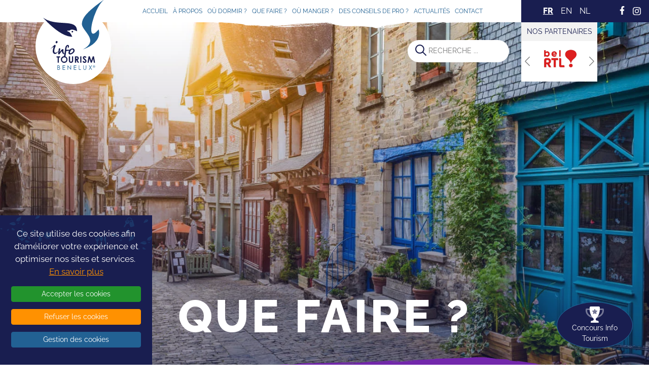

--- FILE ---
content_type: text/html; charset=UTF-8
request_url: https://www.infotourism.be/fr/que-faire/65
body_size: 15074
content:
<!DOCTYPE html>
<html lang="fr">
    <head>
        <meta charset="utf-8">
        <base href="/">
        <title>Notre sélection de restaurants d'exception  | InfoTourismBenelux</title>        <meta name="X-UA-Compatible" content="IE&#x3D;edge">
<meta name="viewport" content="width&#x3D;device-width,&#x20;initial-scale&#x3D;1.0">
<meta property="og&#x3A;type" content="website">
<meta property="og&#x3A;url" content="https&#x3A;&#x2F;&#x2F;www.infotourism.be&#x2F;fr&#x2F;que-faire&#x2F;65">
<meta property="og&#x3A;image&#x3A;height" content="630">
<meta property="og&#x3A;image&#x3A;width" content="1200">
<meta property="og&#x3A;image&#x3A;type" content="jpg">
<meta property="og&#x3A;image" content="https&#x3A;&#x2F;&#x2F;www.infotourism.be&#x2F;images&#x2F;fb-infotourism.jpg">
<meta name="description" content="&#xC0;&#x20;la&#x20;recherche&#x20;d&#x2019;une&#x20;activit&#xE9;&#x20;ludique&#x20;en&#x20;vacances&#x20;&#x3F;&#x20;D&#x2019;une&#x20;visite&#x20;culturelle&#x20;&#x3F;&#x20;D&#x2019;un&#x20;&#xE9;v&#xE9;nement&#x20;&#xE0;&#x20;d&#xE9;couvrir&#x20;en&#x20;amoureux&#x20;&#x3F;&#x20;&#x20;Info&#x20;Tourism&#x20;vous&#x20;guide&#x20;pendant&#x20;votre&#x20;s&#xE9;jour.">
<meta property="og&#x3A;title" content="Notre&#x20;s&#xE9;lection&#x20;de&#x20;restaurants&#x20;d&#x27;exception&#x20;">
<meta property="og&#x3A;description" content="&#xC0;&#x20;la&#x20;recherche&#x20;d&#x2019;une&#x20;activit&#xE9;&#x20;ludique&#x20;en&#x20;vacances&#x20;&#x3F;&#x20;D&#x2019;une&#x20;visite&#x20;culturelle&#x20;&#x3F;&#x20;D&#x2019;un&#x20;&#xE9;v&#xE9;nement&#x20;&#xE0;&#x20;d&#xE9;couvrir&#x20;en&#x20;amoureux&#x20;&#x3F;&#x20;&#x20;Info&#x20;Tourism&#x20;vous&#x20;guide&#x20;pendant&#x20;votre&#x20;s&#xE9;jour.">
        <link href="&#x2F;css&#x2F;build.app.dc4e439c0156c4a57262.css" media="screen" rel="stylesheet" type="text&#x2F;css">
<link href="&#x2F;images&#x2F;infotourism-benelux.ico" rel="shortcut&#x20;icon" type="image&#x2F;vnd.microsoft.icon">
        <script  src="&#x2F;js&#x2F;build.app.86ebc6ac8ca19d7f3bf0.js"></script>
<script  src="&#x2F;js&#x2F;build.defer.68e795b3cf2819d9bfbd.js"></script>
<script  src="https&#x3A;&#x2F;&#x2F;ajax.googleapis.com&#x2F;ajax&#x2F;libs&#x2F;angularjs&#x2F;1.4.8&#x2F;angular.min.js"></script>
<script  src="https&#x3A;&#x2F;&#x2F;code.jquery.com&#x2F;jquery-3.6.1.min.js"></script>
<script  src="&#x2F;&#x2F;maps.google.com&#x2F;maps&#x2F;api&#x2F;js&#x3F;v&#x3D;3&amp;amp&#x3B;sensor&#x3D;false&amp;key&#x3D;AIzaSyD2Bs_jU2Ms1uvhLgFsqiQrZOiVqadmmH0&amp;libraries&#x3D;places&amp;language&#x3D;fr"></script>
<script  src="&#x2F;test&#x2F;markerclusterer_compiled.js"></script>
<script  src="&#x2F;test&#x2F;g-map.js&#x3F;v&#x3D;1"></script>
<script  src="&#x2F;test&#x2F;searchbox.js"></script>
<script  src="&#x2F;test&#x2F;app.js&#x3F;v&#x3D;1"></script>
<script  src="&#x2F;test&#x2F;controllers.js&#x3F;v&#x3D;3"></script>
<script  src="&#x2F;test&#x2F;services.js&#x3F;v&#x3D;1"></script>
<script  src="&#x2F;test&#x2F;directives.js"></script>        <script async src="https://www.googletagmanager.com/gtag/js?id=UA-83712822-1"></script>                                        <link rel="alternate" href="https://www.infotourism.be/en/que-faire/65" hreflang="en" />
                                <link rel="alternate" href="https://www.infotourism.be/nl/que-faire/65" hreflang="nl" />
                    <script id="data-wadrgpd" type="application/json">{"list":[{"name":"google-analytics","scripts":["wad-rgpd\/google-analytics"]}],"state":{"google-analytics":false,"answer":false},"cookieName":"wad-cookie-consent-1"}</script>    </head>
    <body>
    	
        <a target="_blank" href="https://jeux.infotourisme.be/" class="d-block btn-concours-fixed text-center text-decoration-none">
            <div class="btn-concours-fixed-content">
                <i class="d-block fa-duotone fa-trophy-star fa-2x"></i>
                <p class="mb-0">Concours Info Tourism</p>
            </div>
        </a>
        <section class="box-position-nav">
            <div class="container box-icon">
                <a class="navbar-brand pb-0" href="/fr/">
                    <img class="logo-nav" src="/images/logos/infotourism-benelux.svg" alt="Infotourism Benelux" aria-hidden="true">
                </a>
            </div>
            <div class="effect-nav">
            </div>

            <div class="grid grid-container grid-repo-large box-section box-nav">
                <div class="g-col-lg-8 g-start-lg-4 bg-white">
                    <nav id="navbar" class="navbar navbar-expand-lg navbar-light py-2">
                        <div class="position-relative w-100">
                            <div class="d-flex align-items-center">
                                <button class="navbar-toggler" type="button" data-bs-toggle="collapse" data-bs-target="#navbarText" aria-controls="navbarText" aria-expanded="false" aria-label="Toggle navigation">
                                    <i class="fa fa-bars icon-burger" aria-hidden="true"></i>
                                </button>
                                <div class="box-trad-burger">
                                    <ul class="list-trad mb-0 px-0">
                                            <li>
        <a class="link-trad active" href="/fr/que-faire/65">fr</a>
    </li>
    <li>
        <a class="link-trad " href="/en/que-faire/65">en</a>
    </li>
    <li>
        <a class="link-trad " href="/nl/que-faire/65">nl</a>
    </li>
                                    </ul>
                                </div>
                            </div>
                            <div class="collapse navbar-collapse" id="navbarText">
                                <ul class="navbar-nav me-auto mb-2 mb-lg-0">
                                    			<li class="nav-item  ">
				<a class="nav-link   " href="/fr/"  >
					Accueil				</a>
							</li>   
						<li class="nav-item  ">
				<a class="nav-link   " href="/fr/a-propos"  >
					À propos				</a>
							</li>   
						<li class="nav-item  ">
				<a class="nav-link   " href="/fr/ou-dormir/all"  >
					Où dormir ?				</a>
							</li>   
						<li class="nav-item  ">
				<a class="nav-link   " href="/fr/que-faire/all"  >
					Que faire ?				</a>
							</li>   
						<li class="nav-item  ">
				<a class="nav-link   " href="/fr/ou-manger/all"  >
					Où manger ?				</a>
							</li>   
						<li class="nav-item  ">
				<a class="nav-link   " href="/fr/des-conseils-pro/all"  >
					Des conseils de pro ?				</a>
							</li>   
						<li class="nav-item  ">
				<a class="nav-link   " href="/fr/actualite"  >
					Actualités				</a>
							</li>   
			                                    <li class="nav-item">
                                                                                <a class="nav-link" href="/fr/que-faire/65#scrollToBottom">
                                            Contact                                        </a>
                                    </li>
                                    <li class="nav-item d-inline d-lg-none">
                                        <a class="nav-link px-0 pe-lg-2" href="https://www.facebook.com/infotourisme.be/" target="_blank">
                                            <i class="fa-brands fa-facebook-f" aria-hidden="true"></i>
                                        </a>
                                    </li>
                                    <li class="nav-item d-inline d-lg-none">
                                        <a class="nav-link px-0 insta" href="https://www.instagram.com/infotourismbenelux/" target="_blank">
                                            <i class="fa-brands fa-instagram" aria-hidden="true"></i>
                                        </a>
                                    </li>
                                </ul>
                                <form class="form-search-nav">
                                    <button class="btn btn-outline-success pe-1" type="submit">
                                        <i class="far fa-search icon-search" aria-hidden="true"></i>
                                    </button>
                                    <input id="input-search" class="form-control me-2 ps-0" type="select" placeholder="Recherche ..." aria-label="Recherche">
                                </form>
                            </div>
                        </div>
                    </nav>
                </div>
                <div class="g-col-lg-3 bg-blue-dark box-trad">
                    <div class="d-flex align-items-center justify-content-between h-100">
                        <ul class="list-trad mb-0">
                                <li>
        <a class="link-trad active" href="/fr/que-faire/65">fr</a>
    </li>
    <li>
        <a class="link-trad " href="/en/que-faire/65">en</a>
    </li>
    <li>
        <a class="link-trad " href="/nl/que-faire/65">nl</a>
    </li>
                        </ul>
                        <ul class="box-reseaux d-flex px-2 overflow-hidden">
                            <li class="nav-item medium-reseaux">
                                <a class="nav-link ps-0 px-xl-2" href="https://www.facebook.com/infotourisme.be/" target="_blank">
                                    <i class="fa-brands fa-facebook-f" aria-hidden="true"></i>
                                </a>
                            </li>
                            <li class="nav-item large-reseaux">
                                <a class="nav-link px-2" href="https://www.instagram.com/infotourismbenelux/" target="_blank">
                                    <i class="fa-brands fa-instagram" aria-hidden="true"></i>
                                </a>
                            </li>
                        </ul>
                    </div>
                    <div class="partenaires link-basic" href="https://www.visitluxembourg.com/fr/">
    <div class="box-text">
        <p class="py-2 mb-0">
            Nos Partenaires        </p>
    </div>
    <div id="carouselIcon" class="partenaires-carousel carousel carousel-dark slide" data-bs-ride="carousel">
        <div class="carousel-inner h-100">
                            <div class="carousel-item active">
                    <a href="http://www.rtl.be/belrtl/index-bel-rtl.htm" target="_blank">
                        <img class="logo-visit-lux" src="/images/partner-client/min/34.png?1724829747" alt="BEL RTL" aria-hidden="true">
                    </a>
                </div>
                            <div class="carousel-item ">
                    <a href="http://www.radiocontact.be/emission/le-good-morning-sur-radio-contact.htm" target="_blank">
                        <img class="logo-visit-lux" src="/images/partner-client/min/35.png?1709676088" alt="Radio Contact" aria-hidden="true">
                    </a>
                </div>
                            <div class="carousel-item ">
                    <a href="https://www.logishotels.com/fr/hotels-par-zone?zoneid=18" target="_blank">
                        <img class="logo-visit-lux" src="/images/partner-client/min/36.jpg?1668417809" alt="Logis de Belgique" aria-hidden="true">
                    </a>
                </div>
                            <div class="carousel-item ">
                    <a href="http://www.florealgroup.be/" target="_blank">
                        <img class="logo-visit-lux" src="/images/partner-client/min/39.jpg?1668416695" alt="Floréal" aria-hidden="true">
                    </a>
                </div>
                            <div class="carousel-item ">
                    <a href="http://www.fifcl.be/" target="_blank">
                        <img class="logo-visit-lux" src="/images/partner-client/min/44.jpg?1724829646" alt="FIFCL" aria-hidden="true">
                    </a>
                </div>
                            <div class="carousel-item ">
                    <a href="https://www.hotelsfagnes.be/" target="_blank">
                        <img class="logo-visit-lux" src="/images/partner-client/min/45.jpg?1668416695" alt="Association Hotelière Hautes-Fagnes" aria-hidden="true">
                    </a>
                </div>
                            <div class="carousel-item ">
                    <a href="https://www.europarcs.nl/?gclid=Cj0KCQiA1afSBRD2ARIsAEvBsNmN4fTpJt6tEhRX6LgJTvDCkr-3bt71m6gj8CtqFw7C3bBgdqPpdZYaAotzEALw_wcB" target="_blank">
                        <img class="logo-visit-lux" src="/images/partner-client/min/47.jpg?1668416695" alt="Europarcs" aria-hidden="true">
                    </a>
                </div>
                            <div class="carousel-item ">
                    <a href="http://www.maximumfm.be/" target="_blank">
                        <img class="logo-visit-lux" src="/images/partner-client/min/49.jpg?1668416695" alt="Maximum FM" aria-hidden="true">
                    </a>
                </div>
                            <div class="carousel-item ">
                    <a href="https://journal.7dimanche.be/#Sudpresse/SU_7DIMANCHE/web,2025-01-26,BRABANT_WALLON|SU_7DIMANCHE,2025-01-26,BRABANT_WALLON,1|1" target="_blank">
                        <img class="logo-visit-lux" src="/images/partner-client/min/58.png?1737998019" alt="7dimanche" aria-hidden="true">
                    </a>
                </div>
                    </div>
        <button class="carousel-control-prev position-btn" type="button" data-bs-target="#carouselIcon" data-bs-slide="prev">
            <span class="carousel-control-prev-icon" aria-hidden="true"></span>
            <span class="visually-hidden">Previous</span>
        </button>
        <button class="carousel-control-next position-btn" type="button" data-bs-target="#carouselIcon" data-bs-slide="next">
            <span class="carousel-control-next-icon" aria-hidden="true"></span>
            <span class="visually-hidden">Next</span>
        </button>
    </div>
</div>                </div>
            </div>

        </section>


	            <main>
		    
<header class="box-header">
    <div class="video-filter">
        <div class="home-video bg-que-faire d-flex align-items-end text-center justify-content-center">
            <h1 class="title-extra-large text-white padding-bottom-section-no-respo">
                Que faire ?            </h1>
        </div>
        <div class="effect-video-bottom ou-dormir que-faire"></div>
    </div>
</header>

<section class="section-blue-icon bg-violet-medium padding-top-small-section">
    <div class="container text-center">
        <div class="row justify-content-center">
            <div class="col-lg-10">
                <h2 class="title-space fw-bold h1 text-white padding-small-section-bottom">
                    À la recherche d’une activité ludique qui ravira les petits<br> et les grands ? D’une visite culturelle ? D’un événement à découvrir en<br> amoureux ?  Vous êtes au bon endroit !                </h2>
                <div class="bird-bulle padding-section">
                    <img class="bird-picture" src="/images/home/infotourism-visites.svg" alt="" aria-hidden="true">
                </div>
            </div>
        </div>
    </div>
    <div class="deco-blue-light violet-bottom"></div>
</section>

<section class="box-map-picture">
    <section class="grid grid-container no-gap grid-repo-large text-center">
        <div class="g-col-lg-2 bg-picture-column bg-one-go">
        </div>
        <div class="g-col-lg-10">
            <div class="padding-section px-4 px-xl-5 box-text-sleep">
                <div class="padding-section-bottom-medium">
                    <p class="title-space mb-0">
                    <span class="fw-bold text-blue-medium">
                         Info Tourism a recensé pour vous un maximum d’activités                    </span>
                        <br>
                        <span class="fw-bold text-blue-dark">
                          en Belgique, aux Pays-Bas et au Grand-Duché du Luxembourg                    </span>
                    </p>
                    <p class="title-space">
                        qui vous feront (re)découvrir des produits du terroir avec, entre autres, des visites de brasseries ou chocolateries ou encore des activités sportives comme des parcours d’accrobranche, une descente en kayak et plus encore !                        <br>
                        Vous êtes pressé ? Ou en quête d’un événement spécial à proximité de chez vous ?                        <br>
                        <a href="/fr/que-faire#newsletter" class="fw-bold link-basic blue">
                            Inscrivez-vous à notre newsletter !                        </a>
                        <br>
                        Vous recevrez chaque semaine les nouveautés, promos, festivités et actualités des établissements touristiques labellisés Info Tourism.                    </p>
                </div>
            </div>
        </div>
        <div class="g-col-lg-2 bg-picture-column bg-two-go">
        </div>
    </section>
</section>


<section class="back-ligne top position-relative">
    <div class="effect-white-app"></div>
    <div class="container-lg container-enum pb-5" ng-app="Enum" ng-controller="EnumController">
        <div class="row justify-content-center">
            <div class="col-xl-10 p-0 px-lg-4 position-relative">
                <div class="d-flex d-md-none menu-filter pt-2" role="tablist">
                    <div class="etablishments-tab" role="presentation"><a title="Voir les résultats" href="#etablishments-wrap" aria-controls="home" role="tab" data-bs-toggle="tab"><i class="fa-solid fa-fw fa-filter fa-2x" aria-hidden="true"></i></a></div>
                    <div class="map-tab active" role="presentation" ><a title="Voir la carte" href="#g-map-block" aria-controls="profile" role="tab" data-bs-toggle="tab"><i class="fa-solid fa-location-dot fa-fw fa-2x" aria-hidden="true"></i></a></div>
                </div>
                <div id="g-map-block">
                    <!--                <span ng-if="loading" class="fa-solid fa-spinner loading-g-map fa-pulse fa-2x fa-fw"></span>-->
                    <a class="btn btn-primary toggle-fullscreen d-block d-lg-none" ng-click="toggleFullscreen()" title="Carte plein écran" href="javascript:void(0);"><i class="fa-solid fa-up-right-and-down-left-from-center fullscreen-hidden"></i><i class="fa-solid fa-down-left-and-up-right-to-center fullscreen-visible"></i></a>
                    <div class="d-none menu-filter-map" role="tablist">
                        <div class="etablishments-tab" role="presentation"><a ng-click="toggleFullscreen()" title="Voir les résultats" href="#etablishments-wrap" aria-controls="home" role="tab" data-bs-toggle="tab"><i class="fa-solid fa-fw fa-grid-horizontal fa-2x" aria-hidden="true"></i></a></div>
                        <div class="map-tab active" role="presentation" ><a ng-click="toggleFullscreen()" title="Voir la carte" href="#g-map-block" aria-controls="profile" role="tab" data-bs-toggle="tab"><i class="fa-solid fa-location-dot fa-fw fa-2x" aria-hidden="true"></i></a></div>
                        <div class="filters-tab" role="presentation"><a ng-click="toggleFullscreen()" title="Voir les filtres de recherche" href="#filtre-wrap" aria-controls="messages" role="tab" data-bs-toggle="tab"><i class="fa-solid fa-fw fa-filter fa-2x" aria-hidden="true"></i></a></div>
                    </div>
                    <div id="g-map" class="{{ (loading?'loading':'') }} "></div>
                </div>
            </div>
            <div class="col-xl-10" id="etablishments-wrap">
                <div class="row effect-tags-search">
                    <div class="col-md-6">
                        <div class="px-5">
                            <div>
                                <h3 class="mt-3 filtre-title d-none d-md-block text-blue-dark">Filtres de recherche</h3>
                            </div>
                            <div>
                                <h3 class="mt-5 d-block d-md-none text-center text-blue-dark">Filtres de recherche</h3>
                                                                <div class="{{ ('do' != 'info')?'':'d-none' }}" >
                                    <div class="input-group rounded-0">
                                        <span class="input-group-text rounded-0" id="basic-addon1"><i class="fa-solid fa-magnifying-glass fa-fw"></i></span>
                                        <input ng-model="name" type="text" id="name-search" class="form-control rounded-0" placeholder="Nom d'établissement" aria-describedby="basic-addon1">
                                    </div>
                                    <hr/>
                                </div>
                                <div>
                                    <div class="input-group rounded-0">
                                        <span class="input-group-text rounded-0" id="basic-addon2"><i class="fa-solid fa-magnifying-glass fa-fw"></i></span>
                                                                                <input ng-model="localite" type="text" id="localite-search" class="form-control rounded-0" placeholder="Localité">
                                    </div>
                                    <hr/>
                                    <div class="checkbox">
                                        <label><input class="me-2" type="checkbox" id="selection-checkbox" ng-click="clickSelection()">Établissements labélisés</label>
                                    </div>
                                </div>
                            </div>
                        </div>
                    </div>
                    <div class="col-md-6 mt-3 mt-lg-0">
                        <div class="px-5 px-md-0 {{ ('do' != 'info')?'':'d-none' }}">
                            <div class="categories mb-3">
                                <div>
                                    <h3 class="mt-3 filtre-title d-none d-md-block text-blue-dark">Catégories</h3>
                                </div>
                                <span ng-repeat="category in categories">
                                <button data-id="{{ category.idCategory }}" class="btn btn-sm btn-tags mt-1" ng-click="fillView($event, true)">{{ category.name }}</button>
                            </span>
                            </div>
                            <div class="previousCategories">
                                <ol class="breadcrumb">
                                    <li ng-repeat="previousCategory in previousCategories" class="{{ $last ?'active':'' }} breadcrumb-item">
                                        <span rel="nofollow" ng-if='$first' ng-click="fillView($event, true, '0');"> {{ previousCategory.name }}</span>
                                        <span rel="nofollow" ng-if='!$first' class="{{ $last ? 'active' : '' }}" data-id="{{ previousCategory.id }}"  ng-click="fillView($event, true, $index)"> {{ previousCategory.name }}</span>
                                    </li>
                                </ol>
                            </div>

                        </div>
                    </div>

                    <div>
                        <div class="px-2 px-md-5 tags {{ ('do' != 'info')?'':'d-none' }}">
                            <h3 class="text-blue-dark text-center text-md-start">Vos besoins :</h3>
                            <div class="text-center">
                                                                    <span class="me-1 list-tags"><i data-toggle="tooltip" ng-click="clickTag($event)" data-tag="2" id="tag-2" class="it-icon it-icon-abbaye" title="Abbaye"></i></span>
                                                                    <span class="me-1 list-tags"><i data-toggle="tooltip" ng-click="clickTag($event)" data-tag="3" id="tag-3" class="it-icon it-icon-activite_nautique" title="Activité nautique"></i></span>
                                                                    <span class="me-1 list-tags"><i data-toggle="tooltip" ng-click="clickTag($event)" data-tag="4" id="tag-4" class="it-icon it-icon-activite_peche" title="Activité pêche"></i></span>
                                                                    <span class="me-1 list-tags"><i data-toggle="tooltip" ng-click="clickTag($event)" data-tag="5" id="tag-5" class="it-icon it-icon-activite_sportive" title="Activité sportive"></i></span>
                                                                    <span class="me-1 list-tags"><i data-toggle="tooltip" ng-click="clickTag($event)" data-tag="6" id="tag-6" class="it-icon it-icon-ascenseur" title="Ascenseur"></i></span>
                                                                    <span class="me-1 list-tags"><i data-toggle="tooltip" ng-click="clickTag($event)" data-tag="7" id="tag-7" class="it-icon it-icon-attraction" title="Attraction"></i></span>
                                                                    <span class="me-1 list-tags"><i data-toggle="tooltip" ng-click="clickTag($event)" data-tag="8" id="tag-8" class="it-icon it-icon-audio_guide" title="Audio guide"></i></span>
                                                                    <span class="me-1 list-tags"><i data-toggle="tooltip" ng-click="clickTag($event)" data-tag="9" id="tag-9" class="it-icon it-icon-bain" title="Bain"></i></span>
                                                                    <span class="me-1 list-tags"><i data-toggle="tooltip" ng-click="clickTag($event)" data-tag="10" id="tag-10" class="it-icon it-icon-bar" title="Bar"></i></span>
                                                                    <span class="me-1 list-tags"><i data-toggle="tooltip" ng-click="clickTag($event)" data-tag="11" id="tag-11" class="it-icon it-icon-barbecue" title="Barbecue"></i></span>
                                                                    <span class="me-1 list-tags"><i data-toggle="tooltip" ng-click="clickTag($event)" data-tag="13" id="tag-13" class="it-icon it-icon-cabane" title="Cabanne"></i></span>
                                                                    <span class="me-1 list-tags"><i data-toggle="tooltip" ng-click="clickTag($event)" data-tag="14" id="tag-14" class="it-icon it-icon-camping" title="Camping"></i></span>
                                                                    <span class="me-1 list-tags"><i data-toggle="tooltip" ng-click="clickTag($event)" data-tag="15" id="tag-15" class="it-icon it-icon-caravane" title="Caravane"></i></span>
                                                                    <span class="me-1 list-tags"><i data-toggle="tooltip" ng-click="clickTag($event)" data-tag="16" id="tag-16" class="it-icon it-icon-chambre_hotes" title="Chambre d'hôtes"></i></span>
                                                                    <span class="me-1 list-tags"><i data-toggle="tooltip" ng-click="clickTag($event)" data-tag="17" id="tag-17" class="it-icon it-icon-chateau" title="Château"></i></span>
                                                                    <span class="me-1 list-tags"><i data-toggle="tooltip" ng-click="clickTag($event)" data-tag="18" id="tag-18" class="it-icon it-icon-chien_admis" title="Chiens admis"></i></span>
                                                                    <span class="me-1 list-tags"><i data-toggle="tooltip" ng-click="clickTag($event)" data-tag="19" id="tag-19" class="it-icon it-icon-douche" title="Douche"></i></span>
                                                                    <span class="me-1 list-tags"><i data-toggle="tooltip" ng-click="clickTag($event)" data-tag="20" id="tag-20" class="it-icon it-icon-eau" title="Eau"></i></span>
                                                                    <span class="me-1 list-tags"><i data-toggle="tooltip" ng-click="clickTag($event)" data-tag="21" id="tag-21" class="it-icon it-icon-electricite" title="Electricité"></i></span>
                                                                    <span class="me-1 list-tags"><i data-toggle="tooltip" ng-click="clickTag($event)" data-tag="22" id="tag-22" class="it-icon it-icon-fumeur" title="Fumeur"></i></span>
                                                                    <span class="me-1 list-tags"><i data-toggle="tooltip" ng-click="clickTag($event)" data-tag="23" id="tag-23" class="it-icon it-icon-gite" title="Gîte"></i></span>
                                                                    <span class="me-1 list-tags"><i data-toggle="tooltip" ng-click="clickTag($event)" data-tag="24" id="tag-24" class="it-icon it-icon-handicape" title="Handicapés"></i></span>
                                                                    <span class="me-1 list-tags"><i data-toggle="tooltip" ng-click="clickTag($event)" data-tag="25" id="tag-25" class="it-icon it-icon-hotel" title="Hôtel"></i></span>
                                                                    <span class="me-1 list-tags"><i data-toggle="tooltip" ng-click="clickTag($event)" data-tag="26" id="tag-26" class="it-icon it-icon-info_touristique" title="Info touristique"></i></span>
                                                                    <span class="me-1 list-tags"><i data-toggle="tooltip" ng-click="clickTag($event)" data-tag="27" id="tag-27" class="it-icon it-icon-internet" title="Internet"></i></span>
                                                                    <span class="me-1 list-tags"><i data-toggle="tooltip" ng-click="clickTag($event)" data-tag="28" id="tag-28" class="it-icon it-icon-lit_double" title="Lit double"></i></span>
                                                                    <span class="me-1 list-tags"><i data-toggle="tooltip" ng-click="clickTag($event)" data-tag="29" id="tag-29" class="it-icon it-icon-lit_single" title="Lit single"></i></span>
                                                                    <span class="me-1 list-tags"><i data-toggle="tooltip" ng-click="clickTag($event)" data-tag="30" id="tag-30" class="it-icon it-icon-lit_superpose" title="Lit superposé"></i></span>
                                                                    <span class="me-1 list-tags"><i data-toggle="tooltip" ng-click="clickTag($event)" data-tag="31" id="tag-31" class="it-icon it-icon-location_velo" title="Location de vélo"></i></span>
                                                                    <span class="me-1 list-tags"><i data-toggle="tooltip" ng-click="clickTag($event)" data-tag="32" id="tag-32" class="it-icon it-icon-meubles" title="Meubles"></i></span>
                                                                    <span class="me-1 list-tags"><i data-toggle="tooltip" ng-click="clickTag($event)" data-tag="33" id="tag-33" class="it-icon it-icon-monuments" title="Monuments"></i></span>
                                                                    <span class="me-1 list-tags"><i data-toggle="tooltip" ng-click="clickTag($event)" data-tag="35" id="tag-35" class="it-icon it-icon-musee" title="Musée"></i></span>
                                                                    <span class="me-1 list-tags"><i data-toggle="tooltip" ng-click="clickTag($event)" data-tag="36" id="tag-36" class="it-icon it-icon-parking" title="Parking"></i></span>
                                                                    <span class="me-1 list-tags"><i data-toggle="tooltip" ng-click="clickTag($event)" data-tag="37" id="tag-37" class="it-icon it-icon-parking_couvert" title="Parking couvert"></i></span>
                                                                    <span class="me-1 list-tags"><i data-toggle="tooltip" ng-click="clickTag($event)" data-tag="38" id="tag-38" class="it-icon it-icon-parking_mobile_home" title="Parking mobil home"></i></span>
                                                                    <span class="me-1 list-tags"><i data-toggle="tooltip" ng-click="clickTag($event)" data-tag="39" id="tag-39" class="it-icon it-icon-parking_mobile_home_sanitaire" title="Parking mobil home sanitaire"></i></span>
                                                                    <span class="me-1 list-tags"><i data-toggle="tooltip" ng-click="clickTag($event)" data-tag="40" id="tag-40" class="it-icon it-icon-parking_velo" title="Parking vélo"></i></span>
                                                                    <span class="me-1 list-tags"><i data-toggle="tooltip" ng-click="clickTag($event)" data-tag="41" id="tag-41" class="it-icon it-icon-parking_velo_electr" title="Parking vélo électrique"></i></span>
                                                                    <span class="me-1 list-tags"><i data-toggle="tooltip" ng-click="clickTag($event)" data-tag="42" id="tag-42" class="it-icon it-icon-parking_voiture_electr" title="Parking voiture electrique"></i></span>
                                                                    <span class="me-1 list-tags"><i data-toggle="tooltip" ng-click="clickTag($event)" data-tag="43" id="tag-43" class="it-icon it-icon-piscine" title="Piscine"></i></span>
                                                                    <span class="me-1 list-tags"><i data-toggle="tooltip" ng-click="clickTag($event)" data-tag="44" id="tag-44" class="it-icon it-icon-plaine_jeux" title="Plaine de jeux"></i></span>
                                                                    <span class="me-1 list-tags"><i data-toggle="tooltip" ng-click="clickTag($event)" data-tag="45" id="tag-45" class="it-icon it-icon-produits_terroir" title="Produits du terroir"></i></span>
                                                                    <span class="me-1 list-tags"><i data-toggle="tooltip" ng-click="clickTag($event)" data-tag="46" id="tag-46" class="it-icon it-icon-randonnee" title="Randonnée"></i></span>
                                                                    <span class="me-1 list-tags"><i data-toggle="tooltip" ng-click="clickTag($event)" data-tag="47" id="tag-47" class="it-icon it-icon-restaurant" title="Restaurant"></i></span>
                                                                    <span class="me-1 list-tags"><i data-toggle="tooltip" ng-click="clickTag($event)" data-tag="58" id="tag-58" class="it-icon it-icon-salle_seminaire" title="Salle séminaire"></i></span>
                                                                    <span class="me-1 list-tags"><i data-toggle="tooltip" ng-click="clickTag($event)" data-tag="54" id="tag-54" class="it-icon it-icon-welness" title="Spa"></i></span>
                                                                    <span class="me-1 list-tags"><i data-toggle="tooltip" ng-click="clickTag($event)" data-tag="48" id="tag-48" class="it-icon it-icon-suite" title="Suite"></i></span>
                                                                    <span class="me-1 list-tags"><i data-toggle="tooltip" ng-click="clickTag($event)" data-tag="49" id="tag-49" class="it-icon it-icon-telephone" title="Téléphone"></i></span>
                                                                    <span class="me-1 list-tags"><i data-toggle="tooltip" ng-click="clickTag($event)" data-tag="50" id="tag-50" class="it-icon it-icon-tente" title="Tente"></i></span>
                                                                    <span class="me-1 list-tags"><i data-toggle="tooltip" ng-click="clickTag($event)" data-tag="59" id="tag-59" class="it-icon it-icon-terrasse" title="Terrasse"></i></span>
                                                                    <span class="me-1 list-tags"><i data-toggle="tooltip" ng-click="clickTag($event)" data-tag="51" id="tag-51" class="it-icon it-icon-tourisme" title="Tourisme"></i></span>
                                                                    <span class="me-1 list-tags"><i data-toggle="tooltip" ng-click="clickTag($event)" data-tag="52" id="tag-52" class="it-icon it-icon-tv" title="TV"></i></span>
                                                                    <span class="me-1 list-tags"><i data-toggle="tooltip" ng-click="clickTag($event)" data-tag="53" id="tag-53" class="it-icon it-icon-wc" title="WC"></i></span>
                                                                    <span class="me-1 list-tags"><i data-toggle="tooltip" ng-click="clickTag($event)" data-tag="12" id="tag-12" class="it-icon it-icon-bien_etre_massage" title="Wellness"></i></span>
                                                                    <span class="me-1 list-tags"><i data-toggle="tooltip" ng-click="clickTag($event)" data-tag="55" id="tag-55" class="it-icon it-icon-wifi" title="Wifi"></i></span>
                                                            </div>
                        </div>
                    </div>
                    <span id="data-app" data-api="/api/fr/category" data-enumlabel="Que faire ?" data-enum="do" data-place-category="65" data-name-category="Attractions & Loisirs"></span>

                </div>

                <div class="row">
                    <div class="col-12">
                        <div class="etablishments-wrap {{ (loading?'loading':'') }}">
                            <h3 class="etablishments-title-xs visible-xs text-center text-md-star text-blue-dark">
                                Résultats                                <span ng-if="loading"><i class="fa-solid fa-spinner fa-pulse fa-1x fa-fw margin-bottom"></i></span>
                                <span ng-if="nbrEtablishments > 0 && !loading">({{ nbrEtablishments }})</span>
                                <span class="sr-only">Loading...</span>
                            </h3>
                            <div class="col-12 m-b-30" ng-if="nbrEtablishments == 0">
                                <div>Aucun résultat ne correspond à votre recherche</div>
                            </div>
                            <div class="row d-md-flex">
                                <div class="col-md-4 mt-2" ng-repeat="etablishment in etablishments | limitTo:9">
                                    <div class="row">
                                        <div class="col-4 col-md-auto">
                                            <a class="etablissement-box zoom box"  href="{{ etablishment.url }}" target="_blank">
                                                <div class="img-etablissement  {{ (etablishment.client ? 'selection' : '') }}">
                                                    <img class="img-fluid" ng-if="etablishment.images[0].min" ng-src="/{{ etablishment.images[0].min }}" />
                                                    <img class="img-fluid" ng-if="!etablishment.images[0].min" ng-src="/images/placeholder-void.png" />
                                                </div>
                                            </a>
                                        </div>
                                        <div class="col-8 col-md-auto">
                                            <ul class="infos m-t-10 list-unstyled">
                                                <li class="fw-bold">{{ etablishment.name }}</li>
                                                <li><i class="fa-solid fa-location-dot fa-fw text-blue-light"></i> {{ etablishment.areaName }}, {{ etablishment.country }}</li>
                                            </ul>
                                        </div>
                                    </div>
                                </div>
                            </div>
                            <etablishments-nav class="d-flex justify-content-center mt-3">
                            </etablishments-nav>
                        </div>
                    </div>
                </div>
            </div>
        </div>
    </div>
</section>



        </main>
		<footer class="box-footer" id="scrollToBottom">

                
                <div class="grid grid-container grid-repo-extra-large box-three-col-layout padding-section-large-footer padding-bottom-section">
                    <div class="g-col-xl-5 footer-col-adress padding-section-footer-top padding-section-footer-top">
                        <div class="adress-texte-layout padding-bottom-section">
                            <a class="box-icon-footer-logo" href="/">
                                <img class="icon-footer-logo" src="/images/logos/infotourism-benelux.svg" alt="Infotourism Benelux" aria-hidden="true">
                            </a>
                            <p class="fw-bold padding-small-section-bottom w-100">
                                Une question ?                                <br>
                                <span class="text-uppercase">Contactez-nous</span> :
                            </p>
                            <ul class="fa-ul ms-0 padding-list-footer">
                                <li class="padding-small-section-bottom">
                                <span class="fa-li">
                                    <i aria-hidden="true" class="fas fa-map-marker-alt"></i>
                                </span>
                                    <a class="link-basic" href="https://goo.gl/maps/FAUnqEVRoRjr5h5P9" target="_blank">
                                        Rue Solvay, 87
                                        <br>
                                        4100 Boncelles
                                        <br>
                                        Belgium
                                    </a>
                                </li>
                                <li class="padding-small-section-bottom">
                                    <span class="fa-li">
                                          <i aria-hidden="true" class="fa-solid fa-mobile-screen-button"></i>
                                    </span>
                                        <a class="link-basic" href="tel:+32475566241">
                                            +32 (0)475 56 62 41
                                        </a>
                                </li>
                                <li>
                                <span class="fa-li">
                                    <i aria-hidden="true" class="fa-solid fa-envelope"></i>
                                </span>
                                    <a class="link-basic" href="mailto:info@infotourism.be" target="_blank">
                                        info@infotourism.be
                                    </a>
                                </li>
                                                           </ul>
                            <div class="d-flex align-items-center justify-content-center w-100 padding-small-section-bottom">
                                <a class="link-basic footer-reseaux" href="https://www.facebook.com/infotourisme.be/" target="_blank">
                                    <i class="fa-brands fa-facebook-f" aria-hidden="true"></i>
                                </a>
                                <a class="link-basic footer-reseaux" href="https://www.instagram.com/infotourismbenelux/" target="_blank">
                                    <i class="fa-brands fa-instagram" aria-hidden="true"></i>
                                </a>
                            </div>
                        </div>
                        <div class="effect-bottom-one"></div>
                    </div>
                    <div id="contactForm" class="g-col-xl-4 position-relative">
                        <div class="bird-mail-form">
                            <svg id="Calque_1" data-name="Calque 1" xmlns="http://www.w3.org/2000/svg" viewBox="0 0 519.88 123.33">
    <g id="Groupe_171" data-name="Groupe 171">
        <g id="trait">
            <path id="Tracé_1843" data-name="Tracé 1843" d="M225.65,106.83l-.17,.03c-.55,.11-1.06-.13-1.14-.53s.31-.81,.86-.91l.17-.03c1.92-.37,3.86-.78,5.76-1.21,.55-.12,1.07,.1,1.17,.49s-.26,.81-.81,.93c-1.93,.44-3.9,.85-5.85,1.23Zm-8.18,1.41h-.06c-2.01,.32-4.06,.6-6.08,.84-.56,.07-1.03-.21-1.05-.61,.06-.49,.48-.85,.97-.86,1.99-.24,4.01-.52,6-.82,.56-.08,1.04,.17,1.09,.58s-.34,.77-.86,.87h0Zm21.87-4.58c-.43,.14-.9-.06-1.12-.46-.13-.38,.2-.82,.74-.96,1.94-.52,3.89-1.08,5.8-1.66,.46-.19,.98-.03,1.25,.39,.15,.38-.15,.82-.69,.98-1.94,.59-3.92,1.16-5.89,1.69-.03,0-.07,.02-.1,.02h0Zm-35.97,6.22c-.05,.01-.1,.02-.16,.02-2.02,.16-4.07,.29-6.09,.39-.56,.03-.98-.28-.95-.69,.12-.48,.57-.81,1.07-.79,1.99-.1,4.01-.23,6-.39,.56-.04,1,.25,.99,.66-.08,.43-.43,.76-.87,.8h0Zm49.49-10.41c-.41,.12-.85-.04-1.09-.39-.19-.37,.09-.82,.61-1,1.88-.66,3.77-1.37,5.61-2.08,.45-.22,.99-.1,1.31,.28,.21,.36-.04,.81-.55,1.02-1.87,.73-3.78,1.44-5.69,2.12-.06,.02-.13,.04-.19,.05h0Zm-63.57,11.03c-.08,.02-.17,.03-.26,.03-2.01,.02-4.04,0-6.03-.05-.55-.01-.93-.36-.84-.77,.18-.47,.65-.77,1.15-.72,1.96,.05,3.97,.07,5.95,.05,.55,0,.95,.32,.89,.74-.12,.39-.45,.68-.86,.72h0Zm76.59-16.2c-.38,.1-.79-.02-1.05-.31-.24-.35-.03-.81,.47-1.03,1.8-.8,3.6-1.64,5.34-2.5,.44-.25,1-.18,1.37,.17,.27,.33,.08,.8-.41,1.04-1.77,.87-3.6,1.72-5.42,2.54-.09,.04-.19,.07-.29,.09h0Zm-90.51,15.79c-.12,.02-.24,.03-.36,.02-1.98-.13-3.97-.3-5.92-.5-.54-.06-.86-.43-.72-.84,.23-.46,.73-.71,1.23-.64,1.92,.2,3.89,.37,5.84,.5,.54,.04,.89,.4,.77,.81-.14,.35-.46,.6-.84,.65h0Zm102.85-21.93c-.35,.09-.72,0-.99-.25-.3-.32-.15-.79,.31-1.05,1.69-.94,3.37-1.91,4.99-2.9,.43-.28,.99-.26,1.4,.05,.32,.3,.21,.77-.24,1.05-1.65,1-3.36,1.99-5.07,2.94-.12,.07-.26,.11-.39,.14h0Zm-116.45,20.46c-.15,.03-.3,.03-.46,.01-1.93-.29-3.86-.61-5.74-.97-.52-.1-.78-.5-.58-.91,.28-.43,.8-.65,1.3-.55,1.86,.35,3.76,.67,5.66,.95,.52,.08,.82,.47,.64,.87-.16,.31-.47,.53-.82,.58Zm127.94-27.52c-.32,.08-.66,0-.93-.19-.35-.29-.27-.76,.17-1.05,1.5-1,3.02-2.06,4.66-3.22,.42-.3,.98-.32,1.42-.04,.36,.28,.3,.76-.12,1.05-1.65,1.17-3.19,2.23-4.7,3.26-.15,.09-.31,.16-.48,.19Zm-141.08,24.96c-.18,.04-.37,.03-.56,0-1.85-.45-3.7-.93-5.49-1.44-.34-.04-.58-.35-.54-.68,.01-.1,.05-.19,.1-.27,.32-.41,.86-.58,1.36-.45,1.77,.5,3.58,.98,5.4,1.42,.51,.12,.73,.54,.5,.93-.18,.27-.46,.45-.78,.5h0Zm151.86-32.63c-.31,.07-.63,.01-.9-.16-.37-.27-.33-.74,.09-1.05,1.53-1.13,3.07-2.28,4.51-3.36,.42-.31,.98-.34,1.42-.07,.28,.2,.34,.59,.14,.86-.06,.08-.13,.14-.22,.19-1.44,1.08-2.99,2.24-4.52,3.37-.16,.11-.34,.19-.53,.23h0Zm130.94-28.19c-.26,.06-.53,.03-.77-.09-1.53-.77-3.14-1.5-4.79-2.17-.32-.09-.51-.42-.42-.74,.03-.1,.08-.19,.15-.26,.36-.38,.91-.5,1.4-.32,1.69,.69,3.35,1.44,4.92,2.23,.31,.12,.46,.47,.33,.78-.04,.1-.1,.18-.18,.25-.18,.17-.4,.29-.64,.33h0ZM136.12,102.39c-.22,.05-.45,.03-.66-.04-1.74-.61-3.48-1.25-5.15-1.92-.32-.08-.51-.41-.43-.73,.03-.1,.08-.19,.15-.27,.36-.38,.91-.51,1.4-.33,1.65,.66,3.35,1.29,5.07,1.89,.33,.06,.54,.38,.48,.71-.02,.1-.06,.19-.13,.27-.18,.22-.44,.37-.72,.42h0Zm174.88-36.84c-.31,.07-.63,.01-.89-.16-.37-.27-.33-.74,.08-1.05,1.69-1.25,3.18-2.35,4.57-3.35,.42-.31,.98-.33,1.42-.05,.36,.28,.32,.75-.11,1.05-1.37,.99-2.85,2.08-4.54,3.33-.16,.12-.34,.2-.53,.23h0ZM1.97,123.31c-.52,.1-1.02-.11-1.13-.48-.2-.69-.36-1.39-.5-2.09-.15-.76-.26-1.54-.34-2.32-.04-.4,.38-.8,.93-.88s1.04,.18,1.08,.58c.07,.74,.19,1.49,.33,2.22,.13,.67,.29,1.35,.48,2.01,.11,.39-.24,.81-.79,.94h-.07ZM419.68,40.59c-.2,.04-.42,.03-.62-.03-1.73-.53-3.54-1.02-5.36-1.45-.51-.12-.74-.54-.51-.93,.3-.42,.83-.62,1.33-.49,1.86,.44,3.71,.94,5.49,1.48,.33,.05,.57,.36,.52,.69-.01,.1-.05,.19-.11,.27-.18,.24-.45,.41-.75,.46h0ZM124.47,97.63c-.25,.05-.52,.03-.75-.08-1.52-.72-3.08-1.48-4.76-2.34-.31-.13-.45-.48-.32-.78,.04-.1,.1-.18,.19-.24,.38-.35,.94-.44,1.42-.23,1.67,.85,3.21,1.61,4.71,2.32,.31,.11,.47,.46,.36,.77-.04,.1-.09,.18-.17,.25-.18,.18-.41,.3-.66,.35h0Zm197.29-39.78c-.32,.08-.66,0-.93-.19-.35-.29-.28-.76,.16-1.05,1.65-1.11,3.27-2.18,4.83-3.16,.43-.28,.99-.27,1.41,.03,.33,.3,.23,.77-.21,1.05-1.54,.97-3.14,2.02-4.76,3.12-.15,.1-.31,.17-.49,.2h0Zm84.99-20.22c-.15,.03-.31,.03-.46,.01-1.87-.29-3.8-.54-5.73-.73-.54-.05-.86-.43-.72-.84,.23-.46,.72-.72,1.23-.65,1.97,.2,3.94,.45,5.86,.75,.53,.08,.81,.48,.63,.88-.16,.31-.47,.53-.82,.59h0Zm-73.55,13.1c-.35,.09-.72,0-.99-.24-.3-.32-.16-.78,.31-1.05,1.75-.98,3.52-1.91,5.25-2.77,.44-.25,1-.18,1.37,.16,.27,.33,.09,.8-.4,1.04-1.7,.84-3.43,1.75-5.14,2.71-.12,.07-.26,.12-.4,.15h0ZM113.57,92.04c-.27,.06-.55,.02-.8-.1-1.37-.74-2.74-1.49-4.07-2.22l-.49-.27c-.3-.14-.43-.49-.3-.8,.04-.1,.11-.18,.2-.24,.39-.35,.95-.42,1.42-.2l.49,.27c1.33,.73,2.71,1.49,4.07,2.22,.3,.14,.43,.49,.3,.8-.04,.1-.11,.18-.2,.24-.17,.16-.39,.27-.62,.32h0ZM1.22,113.07c-.08,.01-.15,.02-.23,.03-.55,.01-.96-.31-.91-.72,.19-1.54,.5-3.06,.92-4.56,.21-.46,.69-.74,1.19-.68,.54,.03,.89,.4,.78,.81-.4,1.44-.7,2.9-.88,4.38-.1,.41-.45,.71-.86,.76h0ZM393.07,36.41c-.1,.02-.2,.03-.3,.02-1.96-.06-3.95-.06-5.93-.02-.55,.01-.96-.31-.91-.72,.14-.48,.6-.8,1.1-.77,2.02-.04,4.07-.04,6.07,.02,.55,.02,.92,.36,.83,.77-.13,.38-.46,.65-.86,.7h0Zm-47.44,8.33c-.39,.11-.81-.03-1.07-.34-.22-.36,.02-.81,.53-1.02,1.86-.75,3.78-1.47,5.72-2.13,.45-.2,.99-.06,1.28,.34,.17,.37-.1,.82-.63,1-1.89,.64-3.76,1.34-5.57,2.08-.08,.04-.17,.06-.26,.08h0Zm33.39-7.93s-.1,.02-.14,.02c-1.99,.18-4,.4-5.98,.68-.56,.08-1.03-.19-1.07-.59s.38-.79,.94-.87c2.02-.28,4.08-.52,6.11-.7,.56-.05,1.01,.24,1,.65-.07,.44-.42,.77-.87,.82h0Zm-19.99,3.47c-.44,.14-.91-.06-1.12-.46-.13-.38,.21-.81,.75-.96,1.97-.52,3.99-.99,6.01-1.41h.02c.54-.11,1.05,.12,1.13,.51s-.29,.81-.84,.92c-1.97,.41-3.94,.87-5.86,1.38-.03,.02-.06,.02-.09,.03h0ZM102.91,86.24c-.27,.06-.55,.02-.79-.1-1.68-.9-3.2-1.68-4.63-2.4-.31-.12-.46-.47-.33-.78,.04-.1,.1-.18,.18-.25,.38-.35,.94-.45,1.42-.24,1.45,.73,2.97,1.52,4.67,2.42,.3,.13,.44,.49,.31,.79-.04,.1-.11,.18-.19,.24-.18,.16-.39,.27-.63,.31h0ZM4.39,102.73c-.16,.03-.33,.03-.5,0-.52-.1-.78-.5-.58-.91,.75-1.5,1.58-2.96,2.51-4.36,.32-.41,.86-.58,1.36-.44,.34,.04,.58,.35,.53,.69-.01,.1-.05,.19-.1,.27-.9,1.34-1.7,2.74-2.42,4.19-.17,.3-.47,.5-.81,.56h0Zm87.49-21.94c-.25,.05-.5,.03-.73-.07-1.67-.74-3.33-1.43-4.93-2.04-.32-.08-.52-.4-.44-.72,.02-.1,.08-.2,.15-.27,.35-.38,.9-.52,1.39-.35,1.62,.62,3.31,1.33,5.02,2.08,.32,.1,.49,.44,.38,.76-.03,.1-.09,.19-.16,.26-.18,.19-.42,.32-.68,.36h0ZM11.12,93.05c-.25,.05-.51,.03-.74-.07-.31-.1-.48-.44-.38-.76,.03-.1,.09-.19,.17-.25,1.25-1.35,2.57-2.63,3.96-3.83,.4-.33,.96-.4,1.42-.16,.29,.16,.4,.53,.24,.82-.05,.09-.12,.16-.2,.22-1.33,1.16-2.6,2.38-3.8,3.68-.18,.19-.42,.32-.68,.36h0Zm68.84-16.67c-.2,.04-.41,.03-.6-.02-1.8-.52-3.61-.98-5.39-1.35-.52-.11-.76-.52-.55-.91,.29-.43,.81-.64,1.32-.52,1.84,.39,3.71,.86,5.56,1.39,.34,.04,.57,.35,.53,.69-.01,.1-.05,.19-.1,.27-.18,.25-.46,.41-.76,.46h0Zm-58.96,8.41c-.33,.08-.67,0-.94-.2-.34-.29-.25-.77,.19-1.06,1.62-1.05,3.34-2.06,5.12-2.99,.44-.26,1-.2,1.38,.14,.28,.33,.12,.79-.36,1.05-1.71,.9-3.36,1.86-4.92,2.87-.14,.09-.31,.16-.48,.19h0Zm45.86-10.98c-.13,.03-.26,.03-.39,.02-1.02-.1-2.05-.18-3.08-.24-.9-.05-1.82-.08-2.73-.09-.55,0-.94-.34-.86-.76,.17-.47,.64-.77,1.14-.73,.95,.01,1.91,.04,2.84,.1,1.06,.06,2.14,.14,3.19,.25,.54,.05,.86,.43,.72,.84-.15,.34-.47,.57-.84,.62h0Zm-33.61,4.77c-.4,.11-.82-.03-1.07-.36-.21-.36,.05-.81,.56-1.01,1.89-.73,3.85-1.41,5.83-1.99,.46-.19,.98-.02,1.24,.4,.15,.38-.16,.82-.7,.98-1.9,.57-3.79,1.21-5.62,1.92-.08,.03-.16,.06-.25,.07h0Zm19.65-4.74s-.08,.02-.13,.02c-1.96,.2-3.95,.49-5.92,.86-.55,.11-1.06-.14-1.13-.54s.32-.8,.87-.91c2.04-.38,4.11-.68,6.14-.89,.56-.06,1.01,.23,1.02,.63-.06,.45-.42,.79-.87,.83h0Z" style="fill: #6a98d0;"/>
        </g>
        <g id="Groupe_170" data-name="Groupe 170">
            <g id="top-envelop">
                <path id="Tracé_1844" data-name="Tracé 1844" d="M204.88,69.13l-1.95,12.08-.37,2.32c0,1.79-3.83,25.44-5.82,25.44l-31.41-21.7-34.86,24.19c-1.98,0-4.07-25.45-4.07-27.24l-.14-3-.56-12.04,5.6-4.84,31.78-27.47c1.34-.94,3.14-.94,4.48,0l31.75,27.47,5.56,4.8Z" style="fill: #191e50;"/>
            </g>
            <g class="letter-anim">
                <g id="Groupe_157" data-name="Groupe 157">
                    <path id="Tracé_1845" data-name="Tracé 1845" d="M189.81,69.06v36.94h-49.2V58.39h38.43l10.77,10.66h0Z" style="fill: #fff;"/>
                </g>
                <g id="Groupe_158" data-name="Groupe 158">
                    <path id="Tracé_1846" data-name="Tracé 1846" d="M189.81,69.05v1.25h-12.02v-11.96l1.25,.05,10.77,10.67Z" style="fill: #294c82;"/>
                </g>
                <g id="Groupe_159" data-name="Groupe 159">
                    <path id="Tracé_1847" data-name="Tracé 1847" d="M189.81,69.06h-10.77v-10.67l10.77,10.67Z" style="fill: #fff;"/>
                </g>
                <rect id="Rectangle_20" data-name="Rectangle 20" x="150.8" y="73.42" width="29.32" height="1.98" rx=".99" ry=".99" style="fill: #b9d6f0;"/>
                <rect id="Rectangle_21" data-name="Rectangle 21" x="150.8" y="78.74" width="29.32" height="1.98" rx=".99" ry=".99" style="fill: #b9d6f0;"/>
                <rect id="Rectangle_22" data-name="Rectangle 22" x="150.8" y="84.6" width="29.32" height="1.98" rx=".99" ry=".99" style="fill: #b9d6f0;"/>
                <rect id="Rectangle_23" data-name="Rectangle 23" x="150.8" y="73.42" width="29.32" height="1.98" rx=".99" ry=".99" style="fill: #b9d6f0;"/>
            </g>
            <g id="Groupe_161" data-name="Groupe 161">
                <path id="Tracé_1848" data-name="Tracé 1848" d="M166.1,94.31l18.01-18.38c4.93-4.91,11.62-7.64,18.57-7.58h0c1.5-.14,2.84,.95,3.01,2.45v49.11c0,1.35-2.25,3.41-3.92,3.41h-10.24l-25.45-25.96c-.84-.83-.85-2.19-.02-3.03,0,0,.01-.02,.02-.02Z" style="fill: #223265;"/>
            </g>
            <g id="Groupe_162" data-name="Groupe 162">
                <path id="Tracé_1849" data-name="Tracé 1849" d="M164.57,94.28l-18.01-18.38c-4.93-4.91-11.62-7.64-18.57-7.58h0c-1.5-.14-2.84,.95-3.01,2.45v49.41c0,1.35,1.93,3.15,3.6,3.15l10.55-.03,25.45-25.96c.84-.83,.85-2.19,.02-3.03,0,0-.01-.01-.02-.02Z" style="fill: #223265;"/>
            </g>
            <g id="Groupe_163" data-name="Groupe 163">
                <path id="Tracé_1850" data-name="Tracé 1850" d="M205.69,109.86v10.59c0,1.58-1.61,2.87-3.6,2.87h-73.53c-1.99,0-3.6-1.28-3.6-2.87v-10.59l38.12-24.2c1.38-.83,3.1-.83,4.48,0l38.13,24.2Z" style="fill: #226193;"/>
            </g>
            <g id="Groupe_166" data-name="Groupe 166">
                <g id="Groupe_165" data-name="Groupe 165">
                    <g id="Groupe_164" data-name="Groupe 164">
                        <path id="Tracé_1851" data-name="Tracé 1851" d="M124.97,105.45l33.18-17.72,.65,.66-33.82,21.47v-4.42Z" style="fill: #192751;"/>
                    </g>
                </g>
            </g>
            <g id="Groupe_169" data-name="Groupe 169">
                <g id="Groupe_168" data-name="Groupe 168">
                    <g id="Groupe_167" data-name="Groupe 167">
                        <path id="Tracé_1852" data-name="Tracé 1852" d="M205.69,105.45l-33.18-17.72-.65,.66,33.82,21.47v-4.42Z" style="fill: #192751;"/>
                    </g>
                </g>
            </g>
        </g>
    </g>
    <g id="bird">
        <path id="Tracé_1853" data-name="Tracé 1853" d="M467.5,43.19c5.68-3.24,11.16-6.81,16.43-10.69l-2.76-1.94c-12.09-7.94-25.32-18.87-34.09-30.56-2.07,16.34,1.46,33.74,20.43,43.19" style="fill: #191e50; fill-rule: evenodd;"/>
        <path id="Tracé_1854" data-name="Tracé 1854" d="M511.62,49.93c-.26-.42-.37-.91-.33-1.4,.02-.44,.08-.88,.2-1.31,.1-.41,.21-.81,.32-1.22,.14-.52,.16-1.06,.06-1.58-.13-.72-.36-1.42-.69-2.08-.59-1.17-1.31-2.27-2.13-3.28-.72-.91-2.79-3.1-3.25-3.73,9.89-7.89,14.24-20.38,14.07-31.95-14.42,16.38-31.22,30.5-49.85,41.86-8.98,5.57-23.31,6.77-33.56,4.04,7.92,3.84,12.88,8.32,21.5,4.77,14.49,6.98,28.34-6.95,41.66-7.36,.03,0,.06,.01,.09,.02,1.38,.21,2.75,.48,4.11,.82,1.29,.33,2.56,.73,3.8,1.22,.73,.28,1.37,.75,1.84,1.37,.49,.66,1.04,1.27,1.63,1.84,.16,.15,.32,.3,.5,.43,.08,.08,.21,.09,.3,0,.04-.03,.06-.08,.06-.13,.23-.68,.17-1.43-.18-2.06-.06-.09-.1-.2-.16-.29Zm-2.38-6.59c.25,.76-.17,1.57-.93,1.82-.76,.25-1.57-.17-1.82-.92-.25-.76,.17-1.57,.93-1.82,.7-.22,1.45,.11,1.76,.78,.02,.05,.04,.1,.06,.15Z" style="fill: #226193; fill-rule: evenodd;"/>
        <path id="Tracé_1855" data-name="Tracé 1855" d="M509.21,44.36c-.31,.73-1.16,1.08-1.9,.76-.74-.31-1.08-1.16-.76-1.9,.16-.38,.48-.68,.88-.81,.7-.22,1.45,.11,1.76,.78,0,.37,.01,.76,.02,1.16Z" style="fill: #226193; fill-rule: evenodd;"/>
        <path id="Tracé_1856" data-name="Tracé 1856" d="M506.5,44.23c.23,.76,1.03,1.2,1.79,.97,.76-.23,1.2-1.03,.97-1.79,0-.02-.01-.04-.02-.06-.26-.75-1.08-1.15-1.83-.89-.73,.25-1.13,1.03-.91,1.77Z" style="fill: #fff;"/>
    </g>
</svg>                        </div>
                        <div class="flashMessenger">
                                                    </div>
                        <div id="newsletter" class="form-layout padding-small-section">
                            <p class="fw-bold mb-0">
                                Rejoignez<br> <span class="text-uppercase">la communauté Info Tourism</span>                            </p>
                            <div class="d-flex align-items-center justify-content-center w-100 padding-small-section-bottom">
                                <a class="link-basic px-1 fs-5" href="https://www.facebook.com/infotourisme.be/" target="_blank">
                                    <i class="fa-brands fa-facebook-f" aria-hidden="true"></i>
                                </a>
                                <a class="link-basic px-1 fs-5" href="https://www.instagram.com/infotourismbenelux/" target="_blank">
                                    <i class="fa-brands fa-instagram" aria-hidden="true"></i>
                                </a>
                            </div>
                            <p class="mb-0 padding-input-small-section">
                                <span class="fw-bold">
                                    Vous ne voulez manquer aucune actu ?                                </span>
                                <br>
                                <span class="text-uppercase">Inscrivez-vous à notre newsletter :</span>
                            </p>
                            <form class="form-text-dark position-relative">
                                <div class="mb-3 color-light">
                                    <input type="email" class="form-control dark-text subscription-input" id="email" aria-describedby="Email" placeholder="Email">
                                </div>
                                <button type="submit" data-url="/fr/inscriptionNewsletter" class="btn btn-newsletter btn-blue-dark btn-submit">
                                    <i aria-hidden="true" class="fas fa-paper-plane"></i>
                                </button>
                            </form>
                            <div class="alert alert-newsletter d-none alert-success" role="alert"></div>
                            <p class="mb-0 padding-input-small-section padding-small-section">
                                <span class="fw-bold">
                                    Vous souhaitez partager vos infos et bénéficier de plus de visibilité ?                                </span>
                                <br>
                                <span class="text-uppercase">Remplissez notre formulaire de contact.</span>
                            </p>
                            <form method="POST" action="https&#x3A;&#x2F;&#x2F;www.infotourism.be&#x2F;fr&#x2F;que-faire&#x2F;65&#x23;contactForm">    <div class="box-position padding-input-small-section ">
                        <div class="form-group flex-grow-1 mb-0 margin-input ">
            <input type="text" name="lastname" placeholder="Nom" class="form-control" value="">        </div>

                        <div class="form-group flex-grow-1 mb-0 ">
            <input type="text" name="firstname" placeholder="Pr&#xE9;nom" class="form-control" value="">        </div>
    </div>

    <div class="padding-input-small-section d-none">
                        <div class="form-group mb-0 ">
            <input type="text" name="email" placeholder="Email" class="form-control" value="">        </div>
    </div>

    <div class="padding-input-small-section">
                        <div class="form-group mb-0 ">
            <input type="text" name="contact" placeholder="Email" class="form-control" value="">        </div>
    </div>

    <div class="padding-input-small-section box-position">
                        <div class="form-group flex-grow-1 mb-0 margin-input ">
            <input type="text" name="society" placeholder="Soci&#xE9;t&#xE9;" class="form-control" value="">        </div>

                        <div class="form-group flex-grow-1 mb-0 ">
            <input type="text" name="phone" placeholder="T&#xE9;l&#xE9;phone" class="form-control" value="">        </div>        </div>
    <div class="padding-input-small-section position-relative">
                        <div class="form-group mb-0 ">
            <textarea name="message" rows="6" placeholder="Message" class="form-control"></textarea>        </div>

                <button name="submit" type="submit" class="btn&#x20;btn-blue-dark&#x20;btn-submit&#x20;position-center" value="Envoyer&#x20;votre&#x20;message">        <i aria-hidden="true" class="fas fa-paper-plane"></i>
        </button>    </div>
</form>                        </div>
                        <div class="effect-bottom-one two"></div>
                    </div>
                    <div class="g-col-xl-5 guides-layout padding-section-footer-top padding-bottom-section">
                        <div class="guides-text-layout h-100">
                            <div class="text-guides">
                                <a class="fw-bold padding-small-section-bottom text-decoration-none link-basic" href="/fr/guides">
                                    Téléchargez tous<br> <span class="text-uppercase">nos guides</span>                                </a>
                                <p>
                                    Nos guides sont distribués<br> gratuitement sur demande ainsi<br> que dans les événements<br> touristiques du Benelux ou dans<br> les différents points d'infos de<br> votre région.                                </p>
                            </div>
                        </div>
                        <a class="box-icon-footer-logo gsm" href="/fr/guides">
                            <img class="icon-footer-logo small" src="/images/layout/gsm-guides.svg" alt="" aria-hidden="true">
                        </a>
                        <div class="effect-bottom-one three"></div>
                    </div>
                </div>
            </section>

            <section class="container padding-top-small-section">
    <div class="row justify-content-center">
        <div class="col-xxl-10">
            <div class="box-logo-partenaires">
                                    <a class="link-partenaires" href="https://www.nostalgie.be/" target="_blank">
                        <img class="img-fluid" src="/images/partner-institution/min/57.jpg?1724832107" alt="Nostalgie" aria-hidden="true">
                    </a>
                                    <a class="link-partenaires" href="http://www.rtl.be/belrtl/index-bel-rtl.htm" target="_blank">
                        <img class="img-fluid" src="/images/partner-institution/min/4.png?1723555383" alt="BEL RTL" aria-hidden="true">
                    </a>
                                    <a class="link-partenaires" href="https://www.visitluxembourg.com/fr" target="_blank">
                        <img class="img-fluid" src="/images/partner-institution/min/17.png?1668417257" alt="Luxembourg" aria-hidden="true">
                    </a>
                                    <a class="link-partenaires" href="http://www.tourismewallonie.be" target="_blank">
                        <img class="img-fluid" src="/images/partner-institution/min/18.png?1668417266" alt="Wallonia" aria-hidden="true">
                    </a>
                                    <a class="link-partenaires" href="http://www.belgique-tourisme.be/" target="_blank">
                        <img class="img-fluid" src="/images/partner-institution/min/19.png?1668417272" alt="wbt" aria-hidden="true">
                    </a>
                                    <a class="link-partenaires" href="http://www.visitflanders.com/fr/?country=fr_FR" target="_blank">
                        <img class="img-fluid" src="/images/partner-institution/min/42.png?1668417279" alt="Visit Flandres" aria-hidden="true">
                    </a>
                                    <a class="link-partenaires" href="https://www.radiocontact.be/" target="_blank">
                        <img class="img-fluid" src="/images/partner-institution/min/53.png?1709676185" alt="Radio Contact" aria-hidden="true">
                    </a>
                                    <a class="link-partenaires" href="http://www.maximumfm.be/" target="_blank">
                        <img class="img-fluid" src="/images/partner-institution/min/54.png?1677846647" alt="Maximum FM" aria-hidden="true">
                    </a>
                                    <a class="link-partenaires" href="https://www.sudinfo.be/" target="_blank">
                        <img class="img-fluid" src="/images/partner-institution/min/55.png?1668417307" alt="Sud Presse" aria-hidden="true">
                    </a>
                                    <a class="link-partenaires" href="https://max.sudinfo.be/" target="_blank">
                        <img class="img-fluid" src="/images/partner-institution/min/56.png?1668417682" alt="MAX" aria-hidden="true">
                    </a>
                            </div>
        </div>
    </div>
</section>
			<div class="container text-center padding-top-small-section">
				<p class="small-text">
                    &copy; 2026 -
                    <a class="link-basic blue" href="/fr/" rel="nofollow">InfoTourism</a> -
                    Tous droits réservés -
                    Réalisé par                    <a class="text-decoration-none" href="https://www.webadev.com/" rel="nofollow">
                        <img class="logo-webadev px-1 pb-1" aria-hidden="true" alt="Webadev" src="/images/wad-webadev.png">
                    </a>
                    - <a class="link-basic blue" href="/fr/conditions-generales">
                        Conditions générales                    </a>
                </p>
			</div>
		</footer>
                        <div class="wad-banner-cookie py-4">
	<div class="container-fluid">
		<p class="text-center">Ce site utilise des cookies afin d’améliorer votre expérience et optimiser nos sites et services.&nbsp;<br/><a class="link-more-cookie" href="/fr/cookie-policy">En savoir plus</a></p>
        <div class="d-grid gap-1">
            <button type="button" class="btn btn-sm btn-block btn-green-medium wad-accept-cookie text-white">Accepter les cookies</button>
            <button type="button" class="btn btn-sm btn-block btn-orange-medium wad-reject-cookie text-white">Refuser les cookies</button>
            <button type="button" class="btn btn-sm btn-block btn-blue-medium" data-bs-toggle="modal" data-bs-target="#modal-rgpd">Gestion des cookies</button>
        </div>
    </div>
</div>
<div id="modal-rgpd"  class="modal fade" tabindex="-1">
    <div class="modal-dialog">
        <div class="modal-content">
            <div class="modal-header">
                <h5 class="modal-title" id="modalLabel">Gestion des cookies - InfoTourismBenelux</h5>
                <button type="button" class="btn-close" data-bs-dismiss="modal" aria-label="Close"></button>
            </div>
            <div class="modal-body">
                	<p class="h4">Google Analytics</p>
	<div class="form-check form-switch">
				<input role="switch" class="form-check-input wad-state-cookie" type="checkbox"   data-name="google-analytics" id="custom-google-analytics">
		<label class="form-check-label" for="custom-google-analytics"></label>
	</div>
	<p>
	Nous utilisons ces cookies pour recueillir des informations sur la façon dont les visiteurs utilisent nos sites web, y compris les détails du site que le visiteur a parcouru avant d’arriver sur notre site, et le nombre total de fois qu’un visiteur a visité notre site. Nous utilisons les informations pour optimiser nos sites web et nos services, et pour améliorer l’expérience de nos utilisateurs. Les cookies ne vous identifient pas personnellement. Ils se contentent de collecter de façon anonyme des informations qui sont transmises et stockées par Google sur des serveurs aux États-Unis conformément à ses pratiques de confidentialité.	Pour en savoir plus sur les pratiques de confidentialité de Google Analytics, cliquez sur : <a href="https://support.google.com/analytics/answer/6004245" rel="nofollow">support.google.com</a></p>
		
            </div>
            <div class="modal-footer">
                <button data-bs-dismiss="modal" type="button" class="btn btn-primary wad-save-cookie">Sauvegarder les préférences</button>
            </div>
        </div>
    </div>
</div>
    </body>
    <script id="data-select2" type="application/json">
    {
        "urlSearch" : "https://www.infotourism.be/api/fr/etablishment"
    }
    </script>
</html>


--- FILE ---
content_type: text/html
request_url: https://www.infotourism.be/app/partials/etablishments-nav.html
body_size: 373
content:
<div class="row m-t-15" ng-if="nbrPages > 1">
	<div class="col-xs12 text-center">
		<nav>
			<ul class="pagination" >
				<!-- Next Pagination -->
				<li class="page-item" ng-if="activePage != '1'">
					<a ng-if="!currentId" data-start="{{ etablishmentsOnPage * (activePage - 2) }}" ng-click="fillView($event);" class="page-link" href="" >
						<span aria-hidden="true">&laquo;</span>
						<span class="sr-only">Previous</span>
					</a>
					<a ng-if="currentId" data-id="{{ currentId}}" data-start="{{ etablishmentsOnPage * (activePage - 2) }}" ng-click="fillView($event);" class="page-link" href="">
						<span aria-hidden="true">&laquo;</span>
						<span class="sr-only">Previous</span>
					</a>
				</li>
				
				<!-- Pagination    -->
				<li class="page-item {{ page.disabled }}" ng-repeat="page in pages | limitTo:5" ng-if="(($index +1) <= 5) && (activePage <= 3) || (nbrPages <= 5)">
					<a ng-if="!page.id" data-start="{{ page.start }}" ng-click="fillView($event);" class="page-link" href="" >{{ page.number }}</a>
					<a ng-if="page.id" data-id="{{ page.id }}" data-start="{{ page.start }}" ng-click="fillView($event);" class="page-link" href="">{{ page.number }}</a>
				</li>	
				<!-- && activePage < nbrPages-3  -->
				<li class="page-item {{ page.disabled }}" ng-repeat="page in pages | limitTo : (activePage + 2) | limitTo : -5 " ng-if="(activePage >= 4) && (nbrPages > 5)">
					<a ng-if="!page.id" data-start="{{ page.start }}" ng-click="fillView($event);" class="page-link" href="" >{{ page.number + 1 }}</a>
					<a ng-if="page.id" data-id="{{ page.id }}" data-start="{{ page.start }}" ng-click="fillView($event);" class="page-link" href="">{{ page.number }}</a>
				</li>
				
				<!-- Previous Pagination -->
				<li class="page-item" ng-if="nbrPages != activePage">
					<a ng-if="!currentId" data-start="{{ etablishmentsOnPage * (activePage) }}" ng-click="fillView($event);" class="page-link" href="" >
						<span aria-hidden="true">&raquo;</span>
						<span class="sr-only">Next</span>
					</a>
					<a ng-if="currentId" data-id="{{ currentId }}" data-start="{{ etablishmentsOnPage * (activePage) }}" ng-click="fillView($event);" class="page-link" href="">
						<span aria-hidden="true">&raquo;</span>
						<span class="sr-only">Next</span>
					</a>
				</li>
			</ul>
		</nav>
	</div>
</div>

--- FILE ---
content_type: text/css
request_url: https://www.infotourism.be/css/build.app.dc4e439c0156c4a57262.css
body_size: 27696
content:
.carousel{box-sizing:border-box}.carousel *,.carousel :after,.carousel :before{box-sizing:inherit}.carousel.is-draggable{cursor:move;cursor:grab}.carousel.is-dragging{cursor:move;cursor:grabbing}.carousel__viewport{max-height:100%;max-width:100%;overflow:hidden;position:relative}.carousel__track{display:flex}.carousel__slide{flex:0 0 auto;max-width:100%;overflow-x:hidden;overflow-y:auto;overscroll-behavior:contain;padding:1rem;position:relative;width:var(--carousel-slide-width,60%)}.has-dots{margin-bottom:calc(.5rem + 22px)}.carousel__dots{display:flex;justify-content:center;left:0;list-style:none;margin:0 auto;padding:0;position:absolute;right:0;top:calc(100% + .5rem);user-select:none}.carousel__dots .carousel__dot{cursor:pointer;display:block;height:22px;margin:0;padding:0;position:relative;width:22px}.carousel__dots .carousel__dot:after{background-color:currentColor;border-radius:50%;content:"";height:8px;left:50%;opacity:.25;position:absolute;top:50%;transform:translate(-50%,-50%);transition:opacity .15s ease-in-out;width:8px}.carousel__dots .carousel__dot.is-selected:after{opacity:1}.carousel__button{align-items:center;background:var(--carousel-button-bg,transparent);border:0;border-radius:var(--carousel-button-border-radius,50%);box-shadow:var(--carousel-button-shadow,none);color:var(--carousel-button-color,currentColor);cursor:pointer;display:flex;height:var(--carousel-button-height,48px);justify-content:center;padding:0;pointer-events:all;transition:opacity .15s ease;width:var(--carousel-button-width,48px)}.carousel__button.is-next,.carousel__button.is-prev{position:absolute;top:50%;transform:translateY(-50%)}.carousel__button.is-prev{left:10px}.carousel__button.is-next{right:10px}.carousel__button[disabled]{cursor:default;opacity:.3}.carousel__button svg{fill:none;stroke:currentColor;stroke-width:var(--carousel-button-svg-stroke-width,1.5);stroke-linejoin:bevel;stroke-linecap:round;filter:var(--carousel-button-svg-filter,none);height:var(--carousel-button-svg-height,50%);pointer-events:none;width:var(--carousel-button-svg-width,50%)}.fancybox__container{-webkit-tap-highlight-color:rgba(0,0,0,0);--carousel-button-width:48px;--carousel-button-height:48px;--carousel-button-svg-width:24px;--carousel-button-svg-height:24px;--carousel-button-svg-stroke-width:2.5;--carousel-button-svg-filter:drop-shadow(1px 1px 1px rgba(0,0,0,.4));bottom:0;box-sizing:border-box;color:var(--fancybox-color,#fff);direction:ltr;display:flex;flex-direction:column;left:0;margin:0;outline:none;overflow:hidden;padding:env(safe-area-inset-top,0) env(safe-area-inset-right,0) env(safe-area-inset-bottom,0) env(safe-area-inset-left,0);position:fixed;right:0;top:0;transform-origin:top left;z-index:1050}.fancybox__container *,.fancybox__container :after,.fancybox__container :before{box-sizing:inherit}.fancybox__container :focus{outline:none}body:not(.is-using-mouse) .fancybox__container :focus{box-shadow:0 0 0 1px #fff,0 0 0 2px var(--fancybox-accent-color,rgba(1,210,232,.94))}@media (min-width:1024px){.fancybox__container{--carousel-button-width:48px;--carousel-button-height:48px;--carousel-button-svg-width:27px;--carousel-button-svg-height:27px}}.fancybox__backdrop{background:var(--fancybox-bg,rgba(24,24,27,.92));bottom:0;left:0;position:absolute;right:0;top:0;z-index:-1}.fancybox__carousel{flex:1 1 auto;height:100%;min-height:0;position:relative;z-index:10}.fancybox__carousel.has-dots{margin-bottom:calc(.5rem + 22px)}.fancybox__viewport{cursor:default;height:100%;overflow:visible;position:relative;width:100%}.fancybox__track{display:flex;height:100%}.fancybox__slide{--carousel-button-width:36px;--carousel-button-height:36px;--carousel-button-svg-width:22px;--carousel-button-svg-height:22px;display:flex;flex:0 0 auto;flex-direction:column;margin:0;max-width:100%;outline:0;overflow:auto;overscroll-behavior:contain;padding:48px 8px 8px;position:relative;width:100%}.fancybox__slide:after,.fancybox__slide:before{content:"";flex:0 0 0;margin:auto}@media (min-width:1024px){.fancybox__slide{padding:64px 100px}}.fancybox__content{align-self:center;background:var(--fancybox-content-bg,#fff);color:var(--fancybox-content-color,#374151);display:flex;flex-direction:column;margin:0 env(safe-area-inset-right,0) 0 env(safe-area-inset-left,0);padding:36px;position:relative;z-index:20}.fancybox__content :focus:not(.carousel__button.is-close){box-shadow:none;outline:thin dotted}.fancybox__caption{align-self:center;color:var(--fancybox-color,currentColor);cursor:auto;flex-shrink:0;line-height:1.375;margin:0;max-width:100%;overflow-wrap:anywhere;padding:1rem 0 0;visibility:visible}.is-loading .fancybox__caption{visibility:hidden}.fancybox__container>.carousel__dots{color:var(--fancybox-color,#fff);top:100%}.fancybox__nav .carousel__button{z-index:40}.fancybox__nav .carousel__button.is-next{right:8px}@media (min-width:1024px){.fancybox__nav .carousel__button.is-next{right:40px}}.fancybox__nav .carousel__button.is-prev{left:8px}@media (min-width:1024px){.fancybox__nav .carousel__button.is-prev{left:40px}}.carousel__button.is-close{position:absolute;right:8px;right:calc(env(safe-area-inset-right, 0px) + 8px);top:8px;top:calc(env(safe-area-inset-top, 0px) + 8px);z-index:40}@media (min-width:1024px){.carousel__button.is-close{right:40px}}.fancybox__content>.carousel__button.is-close{color:var(--fancybox-color,#fff);position:absolute;right:0;top:-40px}.fancybox__no-click,.fancybox__no-click button{pointer-events:none}.fancybox__spinner{color:var(--fancybox-color,currentColor);height:50px;left:50%;position:absolute;top:50%;transform:translate(-50%,-50%);width:50px}.fancybox__slide .fancybox__spinner{cursor:pointer;z-index:1053}.fancybox__spinner svg{animation:fancybox-rotate 2s linear infinite;bottom:0;height:100%;left:0;margin:auto;position:absolute;right:0;top:0;transform-origin:center center;width:100%}.fancybox__spinner svg circle{fill:none;stroke-width:2.75;stroke-miterlimit:10;stroke-dasharray:1,200;stroke-dashoffset:0;stroke-linecap:round;stroke:currentColor;animation:fancybox-dash 1.5s ease-in-out infinite}@keyframes fancybox-rotate{to{transform:rotate(1turn)}}@keyframes fancybox-dash{0%{stroke-dasharray:1,200;stroke-dashoffset:0}50%{stroke-dasharray:89,200;stroke-dashoffset:-35px}to{stroke-dasharray:89,200;stroke-dashoffset:-124px}}.carousel__button.is-close,.carousel__dots,.fancybox__backdrop,.fancybox__caption,.fancybox__nav{opacity:var(--fancybox-opacity,1)}.fancybox__container.is-animated[aria-hidden=false] .carousel__button.is-close,.fancybox__container.is-animated[aria-hidden=false] .carousel__dots,.fancybox__container.is-animated[aria-hidden=false] .fancybox__backdrop,.fancybox__container.is-animated[aria-hidden=false] .fancybox__caption,.fancybox__container.is-animated[aria-hidden=false] .fancybox__nav{animation:fancybox-fadeIn .15s ease backwards}.fancybox__container.is-animated.is-closing .carousel__button.is-close,.fancybox__container.is-animated.is-closing .carousel__dots,.fancybox__container.is-animated.is-closing .fancybox__backdrop,.fancybox__container.is-animated.is-closing .fancybox__caption,.fancybox__container.is-animated.is-closing .fancybox__nav{animation:fancybox-fadeOut .15s ease both}.fancybox-fadeIn{animation:fancybox-fadeIn .15s ease both}.fancybox-fadeOut{animation:fancybox-fadeOut .1s ease both}.fancybox-zoomInUp{animation:fancybox-zoomInUp .2s ease both}.fancybox-zoomOutDown{animation:fancybox-zoomOutDown .15s ease both}.fancybox-throwOutUp{animation:fancybox-throwOutUp .15s ease both}.fancybox-throwOutDown{animation:fancybox-throwOutDown .15s ease both}@keyframes fancybox-fadeIn{0%{opacity:0}to{opacity:1}}@keyframes fancybox-fadeOut{to{opacity:0}}@keyframes fancybox-zoomInUp{0%{opacity:0;transform:scale(.97) translate3d(0,16px,0)}to{opacity:1;transform:scale(1) translateZ(0)}}@keyframes fancybox-zoomOutDown{to{opacity:0;transform:scale(.97) translate3d(0,16px,0)}}@keyframes fancybox-throwOutUp{to{opacity:0;transform:translate3d(0,-30%,0)}}@keyframes fancybox-throwOutDown{to{opacity:0;transform:translate3d(0,30%,0)}}.fancybox__carousel .carousel__slide{scrollbar-color:#ccc hsla(0,0%,100%,.1);scrollbar-width:thin}.fancybox__carousel .carousel__slide::-webkit-scrollbar{height:8px;width:8px}.fancybox__carousel .carousel__slide::-webkit-scrollbar-track{background-color:hsla(0,0%,100%,.1)}.fancybox__carousel .carousel__slide::-webkit-scrollbar-thumb{background-color:#ccc;border-radius:2px;box-shadow:inset 0 0 4px rgba(0,0,0,.2)}.fancybox__carousel.is-draggable .fancybox__slide,.fancybox__carousel.is-draggable .fancybox__slide .fancybox__content{cursor:move;cursor:grab}.fancybox__carousel.is-dragging .fancybox__slide,.fancybox__carousel.is-dragging .fancybox__slide .fancybox__content{cursor:move;cursor:grabbing}.fancybox__carousel .fancybox__slide .fancybox__content{cursor:auto}.fancybox__carousel .fancybox__slide.can-zoom_in .fancybox__content{cursor:zoom-in}.fancybox__carousel .fancybox__slide.can-zoom_out .fancybox__content{cursor:zoom-out}.fancybox__carousel .fancybox__slide.is-draggable .fancybox__content{cursor:move;cursor:grab}.fancybox__carousel .fancybox__slide.is-dragging .fancybox__content{cursor:move;cursor:grabbing}.fancybox__image{transform-origin:0 0;transition:none;user-select:none}.has-image .fancybox__content{background:transparent;min-height:1px;padding:0}.is-closing .has-image .fancybox__content{overflow:visible}.has-image[data-image-fit=contain]{overflow:visible;touch-action:none}.has-image[data-image-fit=contain] .fancybox__content{flex-direction:row;flex-wrap:wrap}.has-image[data-image-fit=contain] .fancybox__image{max-height:100%;max-width:100%;object-fit:contain}.has-image[data-image-fit=contain-w]{overflow-x:hidden;overflow-y:auto}.has-image[data-image-fit=contain-w] .fancybox__content{min-height:auto}.has-image[data-image-fit=contain-w] .fancybox__image{height:auto;max-width:100%}.has-image[data-image-fit=cover]{overflow:visible;touch-action:none}.has-image[data-image-fit=cover] .fancybox__content{height:100%;width:100%}.has-image[data-image-fit=cover] .fancybox__image{height:100%;object-fit:cover;width:100%}.fancybox__carousel .fancybox__slide.has-html5video .fancybox__content,.fancybox__carousel .fancybox__slide.has-iframe .fancybox__content,.fancybox__carousel .fancybox__slide.has-map .fancybox__content,.fancybox__carousel .fancybox__slide.has-pdf .fancybox__content,.fancybox__carousel .fancybox__slide.has-video .fancybox__content{flex-shrink:1;max-width:100%;min-height:1px;overflow:visible}.fancybox__carousel .fancybox__slide.has-iframe .fancybox__content,.fancybox__carousel .fancybox__slide.has-map .fancybox__content,.fancybox__carousel .fancybox__slide.has-pdf .fancybox__content{height:80%;width:100%}.fancybox__carousel .fancybox__slide.has-html5video .fancybox__content,.fancybox__carousel .fancybox__slide.has-video .fancybox__content{height:540px;max-height:100%;max-width:100%;width:960px}.fancybox__carousel .fancybox__slide.has-html5video .fancybox__content,.fancybox__carousel .fancybox__slide.has-map .fancybox__content,.fancybox__carousel .fancybox__slide.has-pdf .fancybox__content,.fancybox__carousel .fancybox__slide.has-video .fancybox__content{background:rgba(24,24,27,.9);color:#fff;padding:0}.fancybox__carousel .fancybox__slide.has-map .fancybox__content{background:#e5e3df}.fancybox__html5video,.fancybox__iframe{background:transparent;border:0;display:block;height:100%;width:100%}.fancybox-placeholder{clip:rect(0,0,0,0);border-width:0;height:1px;margin:-1px;overflow:hidden;padding:0;position:absolute;white-space:nowrap;width:1px}.fancybox__thumbs{flex:0 0 auto;opacity:var(--fancybox-opacity,1);padding:0 3px;position:relative}.fancybox__container.is-animated[aria-hidden=false] .fancybox__thumbs{animation:fancybox-fadeIn .15s ease-in backwards}.fancybox__container.is-animated.is-closing .fancybox__thumbs{opacity:0}.fancybox__thumbs .carousel__slide{align-items:center;box-sizing:content-box;cursor:pointer;display:flex;flex:0 0 auto;justify-content:center;margin:0;overflow:visible;padding:8px 3px;width:var(--fancybox-thumbs-width,96px)}.fancybox__thumbs .carousel__slide .fancybox__thumb:after{border-color:var(--fancybox-accent-color,rgba(34,213,233,.96));border-radius:var(--fancybox-thumbs-border-radius,4px);border-style:solid;border-width:5px;bottom:0;content:"";left:0;opacity:0;position:absolute;right:0;top:0;transition:opacity .15s ease}.fancybox__thumbs .carousel__slide.is-nav-selected .fancybox__thumb:after{opacity:.92}.fancybox__thumbs .carousel__slide>*{pointer-events:none;user-select:none}.fancybox__thumb{background-color:hsla(0,0%,100%,.1);background-position:50%;background-repeat:no-repeat;background-size:cover;border-radius:var(--fancybox-thumbs-border-radius,4px);padding-top:calc(100%/(var(--fancybox-thumbs-ratio, 1.5)));position:relative;width:100%}.fancybox__toolbar{--carousel-button-svg-width:20px;--carousel-button-svg-height:20px;background:linear-gradient(0deg,transparent 0,rgba(0,0,0,.006) 8.1%,rgba(0,0,0,.021) 15.5%,rgba(0,0,0,.046) 22.5%,rgba(0,0,0,.077) 29%,rgba(0,0,0,.114) 35.3%,rgba(0,0,0,.155) 41.2%,rgba(0,0,0,.198) 47.1%,rgba(0,0,0,.242) 52.9%,rgba(0,0,0,.285) 58.8%,rgba(0,0,0,.326) 64.7%,rgba(0,0,0,.363) 71%,rgba(0,0,0,.394) 77.5%,rgba(0,0,0,.419) 84.5%,rgba(0,0,0,.434) 91.9%,rgba(0,0,0,.44));display:flex;justify-content:space-between;left:0;opacity:var(--fancybox-opacity,1);padding:0;position:absolute;right:0;text-shadow:var(--fancybox-toolbar-text-shadow,1px 1px 1px rgba(0,0,0,.4));top:0;touch-action:none;z-index:20}@media (min-width:1024px){.fancybox__toolbar{padding:8px}}.fancybox__container.is-animated[aria-hidden=false] .fancybox__toolbar{animation:fancybox-fadeIn .15s ease-in backwards}.fancybox__container.is-animated.is-closing .fancybox__toolbar{opacity:0}.fancybox__toolbar__items{display:flex}.fancybox__toolbar__items--left{margin-right:auto}.fancybox__toolbar__items--center{left:50%;position:absolute;transform:translateX(-50%)}.fancybox__toolbar__items--right{margin-left:auto}@media(max-width:640px){.fancybox__toolbar__items--center:not(:last-child){display:none}}.fancybox__counter{-webkit-font-smoothing:subpixel-antialiased;font-size:17px;font-variant-numeric:tabular-nums;line-height:var(--carousel-button-height,48px);min-width:72px;padding:0 10px;text-align:center}.fancybox__progress{background:var(--fancybox-accent-color,rgba(34,213,233,.96));height:3px;left:0;position:absolute;right:0;top:0;transform:scaleX(0);transform-origin:0;transition-property:transform;transition-timing-function:linear;user-select:none;z-index:30}.fancybox__container:fullscreen::backdrop{opacity:0}.fancybox__button--fullscreen g:nth-child(2){display:none}.fancybox__container:fullscreen .fancybox__button--fullscreen g:first-child{display:none}.fancybox__container:fullscreen .fancybox__button--fullscreen g:nth-child(2){display:block}.fancybox__button--slideshow g:nth-child(2),.fancybox__container.has-slideshow .fancybox__button--slideshow g:first-child{display:none}.fancybox__container.has-slideshow .fancybox__button--slideshow g:nth-child(2){display:block}.tns-outer{padding:0!important}.tns-outer [hidden]{display:none!important}.tns-outer [aria-controls],.tns-outer [data-action]{cursor:pointer}.tns-slider{-webkit-transition:all 0s;-moz-transition:all 0s;transition:all 0s}.tns-slider>.tns-item{-webkit-box-sizing:border-box;-moz-box-sizing:border-box;box-sizing:border-box}.tns-horizontal.tns-subpixel{white-space:nowrap}.tns-horizontal.tns-subpixel>.tns-item{display:inline-block;vertical-align:top;white-space:normal}.tns-horizontal.tns-no-subpixel:after{clear:both;content:"";display:table}.tns-horizontal.tns-no-subpixel>.tns-item{float:left}.tns-horizontal.tns-carousel.tns-no-subpixel>.tns-item{margin-right:-100%}.tns-gallery,.tns-no-calc{left:0;position:relative}.tns-gallery{min-height:1px}.tns-gallery>.tns-item{left:-100%;position:absolute;-webkit-transition:transform 0s,opacity 0s;-moz-transition:transform 0s,opacity 0s;transition:transform 0s,opacity 0s}.tns-gallery>.tns-slide-active{left:auto!important;position:relative}.tns-gallery>.tns-moving{-webkit-transition:all .25s;-moz-transition:all .25s;transition:all .25s}.tns-autowidth{display:inline-block}.tns-lazy-img{opacity:.6;-webkit-transition:opacity .6s;-moz-transition:opacity .6s;transition:opacity .6s}.tns-lazy-img.tns-complete{opacity:1}.tns-ah{-webkit-transition:height 0s;-moz-transition:height 0s;transition:height 0s}.tns-ovh{overflow:hidden}.tns-visually-hidden{left:-10000em;position:absolute}.tns-transparent{opacity:0;visibility:hidden}.tns-fadeIn{filter:alpha(opacity=100);opacity:1;z-index:0}.tns-fadeOut,.tns-normal{filter:alpha(opacity=0);opacity:0;z-index:-1}.tns-vpfix{white-space:nowrap}.tns-vpfix>div,.tns-vpfix>li{display:inline-block}.tns-t-subp2{height:10px;margin:0 auto;overflow:hidden;position:relative;width:310px}.tns-t-ct{position:absolute;right:0;width:2333.3333333%;width:2333.33333%}.tns-t-ct:after{clear:both;content:"";display:table}.tns-t-ct>div{float:left;height:10px;width:1.4285714%;width:1.42857%}:root{--bs-gray-100:#f8f9fa;--bs-gray-200:#e9ecef;--bs-gray-300:#dee2e6;--bs-gray-400:#ced4da;--bs-gray-500:#adb5bd;--bs-gray-600:#6c757d;--bs-gray-700:#495057;--bs-gray-800:#343a40;--bs-gray-900:#212529;--bs-primary:#0d6efd;--bs-secondary:#6c757d;--bs-success:#198754;--bs-info:#0dcaf0;--bs-warning:#ffc107;--bs-danger:#dc3545;--bs-light:#f8f9fa;--bs-dark:#212529;--bs-white:#fff;--bs-black:#000;--bs-blue-light:#547d9c;--bs-blue-medium:#226193;--bs-blue-dark:#191e50;--bs-orange-medium:#ff9101;--bs-orange-dark:#aa650c;--bs-violet-medium:#7227ab;--bs-violet-dark:#421664;--bs-green-medium:#22932d;--bs-blue-lighter:#f2f2f2;--bs-blue:#0d6efd;--bs-indigo:#6610f2;--bs-purple:#6f42c1;--bs-pink:#d63384;--bs-red:#dc3545;--bs-orange:#fd7e14;--bs-yellow:#ffc107;--bs-green:#198754;--bs-teal:#20c997;--bs-cyan:#0dcaf0;--bs-gray:#6c757d;--bs-gray-dark:#343a40;--bs-primary-rgb:13,110,253;--bs-secondary-rgb:108,117,125;--bs-success-rgb:25,135,84;--bs-info-rgb:13,202,240;--bs-warning-rgb:255,193,7;--bs-danger-rgb:220,53,69;--bs-light-rgb:248,249,250;--bs-dark-rgb:33,37,41;--bs-blue-light-rgb:84,125,156;--bs-blue-medium-rgb:34,97,147;--bs-blue-dark-rgb:25,30,80;--bs-orange-medium-rgb:255,145,1;--bs-orange-dark-rgb:170,101,12;--bs-violet-medium-rgb:114,39,171;--bs-violet-dark-rgb:66,22,100;--bs-green-medium-rgb:34,147,45;--bs-blue-lighter-rgb:242,242,242;--bs-blue-rgb:13,110,253;--bs-indigo-rgb:102,16,242;--bs-purple-rgb:111,66,193;--bs-pink-rgb:214,51,132;--bs-red-rgb:220,53,69;--bs-orange-rgb:253,126,20;--bs-yellow-rgb:255,193,7;--bs-green-rgb:25,135,84;--bs-teal-rgb:32,201,151;--bs-cyan-rgb:13,202,240;--bs-gray-rgb:108,117,125;--bs-gray-dark-rgb:52,58,64;--bs-white-rgb:255,255,255;--bs-black-rgb:0,0,0;--bs-body-color-rgb:33,37,41;--bs-body-bg-rgb:255,255,255;--bs-font-sans-serif:system-ui,-apple-system,"Segoe UI",Roboto,"Helvetica Neue","Noto Sans","Liberation Sans",Arial,sans-serif,"Apple Color Emoji","Segoe UI Emoji","Segoe UI Symbol","Noto Color Emoji";--bs-font-monospace:SFMono-Regular,Menlo,Monaco,Consolas,"Liberation Mono","Courier New",monospace;--bs-gradient:linear-gradient(180deg,hsla(0,0%,100%,.15),hsla(0,0%,100%,0));--bs-body-font-family:var(--bs-font-sans-serif);--bs-body-font-size:1rem;--bs-body-font-weight:400;--bs-body-line-height:1.5;--bs-body-color:#212529;--bs-body-bg:#fff;--bs-border-width:1px;--bs-border-style:solid;--bs-border-color:#dee2e6;--bs-border-color-translucent:rgba(0,0,0,.175);--bs-border-radius:.375rem;--bs-border-radius-sm:.25rem;--bs-border-radius-lg:.5rem;--bs-border-radius-xl:1rem;--bs-border-radius-2xl:2rem;--bs-border-radius-pill:50rem;--bs-link-color:#0d6efd;--bs-link-hover-color:#0a58ca;--bs-code-color:#d63384;--bs-highlight-bg:#fff3cd}*,:after,:before{box-sizing:border-box}@media (prefers-reduced-motion:no-preference){:root{scroll-behavior:smooth}}body{-webkit-text-size-adjust:100%;-webkit-tap-highlight-color:rgba(0,0,0,0);background-color:var(--bs-body-bg);color:var(--bs-body-color);font-family:var(--bs-body-font-family);font-size:var(--bs-body-font-size);font-weight:var(--bs-body-font-weight);line-height:var(--bs-body-line-height);margin:0;text-align:var(--bs-body-text-align)}hr{border:0;border-top:1px solid;color:inherit;margin:1rem 0;opacity:.25}.h1,.h2,.h3,.h4,.h5,h1,h2,h3,h4,h5{font-weight:500;line-height:1.2;margin-bottom:.5rem;margin-top:0}.h1,h1{font-size:calc(1.375rem + 1.5vw)}@media (min-width:1200px){.h1,h1{font-size:2.5rem}}.h2,h2{font-size:calc(1.325rem + .9vw)}@media (min-width:1200px){.h2,h2{font-size:2rem}}.h3,h3{font-size:calc(1.3rem + .6vw)}@media (min-width:1200px){.h3,h3{font-size:1.75rem}}.h4,h4{font-size:calc(1.275rem + .3vw)}@media (min-width:1200px){.h4,h4{font-size:1.5rem}}.h5,h5{font-size:1.25rem}p{margin-top:0}address,p{margin-bottom:1rem}address{font-style:normal;line-height:inherit}ol,ul{padding-left:2rem}dl,ol,ul{margin-bottom:1rem;margin-top:0}ol ol,ol ul,ul ol,ul ul{margin-bottom:0}dt{font-weight:700}dd{margin-bottom:.5rem;margin-left:0}b,strong{font-weight:bolder}.small,small{font-size:.875em}a{color:var(--bs-link-color);text-decoration:underline}a:hover{color:var(--bs-link-hover-color)}a:not([href]):not([class]),a:not([href]):not([class]):hover{color:inherit;text-decoration:none}code,pre{font-family:var(--bs-font-monospace);font-size:1em}pre{display:block;font-size:.875em;margin-bottom:1rem;margin-top:0;overflow:auto}pre code{color:inherit;font-size:inherit;word-break:normal}code{word-wrap:break-word;color:var(--bs-code-color);font-size:.875em}a>code{color:inherit}figure{margin:0 0 1rem}img,svg{vertical-align:middle}table{border-collapse:collapse;caption-side:bottom}th{text-align:inherit;text-align:-webkit-match-parent}tbody,td,tfoot,th,thead,tr{border:0 solid;border-color:inherit}label{display:inline-block}button{border-radius:0}button:focus:not(:focus-visible){outline:0}button,input,select,textarea{font-family:inherit;font-size:inherit;line-height:inherit;margin:0}button,select{text-transform:none}[role=button]{cursor:pointer}select{word-wrap:normal}select:disabled{opacity:1}[list]:not([type=date]):not([type=datetime-local]):not([type=month]):not([type=week]):not([type=time])::-webkit-calendar-picker-indicator{display:none!important}[type=button],[type=submit],button{-webkit-appearance:button}[type=button]:not(:disabled),[type=submit]:not(:disabled),button:not(:disabled){cursor:pointer}::-moz-focus-inner{border-style:none;padding:0}textarea{resize:vertical}::-webkit-datetime-edit-day-field,::-webkit-datetime-edit-fields-wrapper,::-webkit-datetime-edit-hour-field,::-webkit-datetime-edit-minute,::-webkit-datetime-edit-month-field,::-webkit-datetime-edit-text,::-webkit-datetime-edit-year-field{padding:0}::-webkit-inner-spin-button{height:auto}::-webkit-search-decoration{-webkit-appearance:none}::-webkit-color-swatch-wrapper{padding:0}::file-selector-button{-webkit-appearance:button;font:inherit}iframe{border:0}[hidden]{display:none!important}.list-unstyled{list-style:none;padding-left:0}.img-fluid{height:auto;max-width:100%}.figure{display:inline-block}.container,.container-fluid,.container-lg{--bs-gutter-x:1.5rem;--bs-gutter-y:0;margin-left:auto;margin-right:auto;padding-left:calc(var(--bs-gutter-x)*.5);padding-right:calc(var(--bs-gutter-x)*.5);width:100%}@media (min-width:576px){.container{max-width:540px}}@media (min-width:768px){.container{max-width:720px}}@media (min-width:992px){.container,.container-lg{max-width:960px}}@media (min-width:1200px){.container,.container-lg{max-width:1140px}}@media (min-width:1400px){.container,.container-lg{max-width:1320px}}@media (min-width:1700px){.container,.container-lg{max-width:1640px}}.row{--bs-gutter-x:1.5rem;--bs-gutter-y:0;-js-display:flex;display:flex;flex-wrap:wrap;margin-left:calc(var(--bs-gutter-x)*-.5);margin-right:calc(var(--bs-gutter-x)*-.5);margin-top:calc(var(--bs-gutter-y)*-1)}.row>*{flex-shrink:0;margin-top:var(--bs-gutter-y);max-width:100%;padding-left:calc(var(--bs-gutter-x)*.5);padding-right:calc(var(--bs-gutter-x)*.5);width:100%}.grid{display:grid;gap:var(--bs-gap,1.5rem);grid-template-columns:repeat(var(--bs-columns,12),1fr);grid-template-rows:repeat(var(--bs-rows,1),1fr)}@media (min-width:992px){.grid .g-col-lg-2{grid-column:auto/span 2}.grid .g-col-lg-3{grid-column:auto/span 3}.grid .g-col-lg-4{grid-column:auto/span 4}.grid .g-col-lg-5{grid-column:auto/span 5}.grid .g-col-lg-8{grid-column:auto/span 8}.grid .g-col-lg-10{grid-column:auto/span 10}.grid .g-start-lg-4{grid-column-start:4}}@media (min-width:1200px){.grid .g-col-xl-4{grid-column:auto/span 4}.grid .g-col-xl-5{grid-column:auto/span 5}}.col-4{flex:0 0 auto;width:33.33333%}.col-6{flex:0 0 auto;width:50%}.col-8{flex:0 0 auto;width:66.66667%}.col-12{flex:0 0 auto;width:100%}.g-0{--bs-gutter-x:0;--bs-gutter-y:0}@media (min-width:576px){.col-sm-2{flex:0 0 auto;width:16.66667%}.col-sm-4{flex:0 0 auto;width:33.33333%}.col-sm-6{flex:0 0 auto;width:50%}.col-sm-8{flex:0 0 auto;width:66.66667%}}@media (min-width:768px){.col-md-auto{flex:0 0 auto;width:auto}.col-md-3{flex:0 0 auto;width:25%}.col-md-4{flex:0 0 auto;width:33.33333%}.col-md-5{flex:0 0 auto;width:41.66667%}.col-md-6{flex:0 0 auto;width:50%}.col-md-7{flex:0 0 auto;width:58.33333%}.col-md-10{flex:0 0 auto;width:83.33333%}}@media (min-width:992px){.col-lg-3{flex:0 0 auto;width:25%}.col-lg-5{flex:0 0 auto;width:41.66667%}.col-lg-6{flex:0 0 auto;width:50%}.col-lg-10{flex:0 0 auto;width:83.33333%}.col-lg-12{flex:0 0 auto;width:100%}}@media (min-width:1200px){.col-xl-3{flex:0 0 auto;width:25%}.col-xl-6{flex:0 0 auto;width:50%}.col-xl-7{flex:0 0 auto;width:58.33333%}.col-xl-8{flex:0 0 auto;width:66.66667%}.col-xl-10{flex:0 0 auto;width:83.33333%}}@media (min-width:1400px){.col-xxl-10{flex:0 0 auto;width:83.33333%}}.table{--bs-table-color:var(--bs-body-color);--bs-table-bg:transparent;--bs-table-border-color:var(--bs-border-color);--bs-table-accent-bg:transparent;--bs-table-striped-color:var(--bs-body-color);--bs-table-striped-bg:rgba(0,0,0,.05);--bs-table-active-color:var(--bs-body-color);--bs-table-active-bg:rgba(0,0,0,.1);--bs-table-hover-color:var(--bs-body-color);--bs-table-hover-bg:rgba(0,0,0,.075);border-color:var(--bs-table-border-color);color:var(--bs-table-color);margin-bottom:1rem;vertical-align:top;width:100%}.table>:not(caption)>*>*{background-color:var(--bs-table-bg);border-bottom-width:1px;box-shadow:inset 0 0 0 9999px var(--bs-table-accent-bg);padding:.5rem}.table>tbody{vertical-align:inherit}.table>thead{vertical-align:bottom}.table-bordered>:not(caption)>*{border-width:1px 0}.table-bordered>:not(caption)>*>*{border-width:0 1px}.table-striped>tbody>tr:nth-of-type(odd)>*{--bs-table-accent-bg:var(--bs-table-striped-bg);color:var(--bs-table-striped-color)}.table-hover>tbody>tr:hover>*{--bs-table-accent-bg:var(--bs-table-hover-bg);color:var(--bs-table-hover-color)}@media (max-width:767.98px){.table-responsive-md{-webkit-overflow-scrolling:touch;overflow-x:auto}}.form-label{margin-bottom:.5rem}.col-form-label{font-size:inherit;line-height:1.5;margin-bottom:0;padding-bottom:calc(.375rem + 1px);padding-top:calc(.375rem + 1px)}.col-form-label-lg{font-size:1.25rem;padding-bottom:calc(.5rem + 1px);padding-top:calc(.5rem + 1px)}.col-form-label-sm{font-size:.875rem;padding-bottom:calc(.25rem + 1px);padding-top:calc(.25rem + 1px)}.form-text{color:#6c757d;font-size:.875em;margin-top:.25rem}.form-control{-webkit-appearance:none;-moz-appearance:none;appearance:none;background-clip:padding-box;background-color:#fff;border:1px solid #ced4da;border-radius:.375rem;color:#212529;display:block;font-size:1rem;font-weight:400;line-height:1.5;padding:.375rem .75rem;transition:border-color .15s ease-in-out,box-shadow .15s ease-in-out;width:100%}@media (prefers-reduced-motion:reduce){.form-control{transition:none}}.form-control[type=file]{overflow:hidden}.form-control[type=file]:not(:disabled):not([readonly]){cursor:pointer}.form-control:focus{background-color:#fff;border-color:#86b7fe;box-shadow:0 0 0 .25rem rgba(13,110,253,.25);color:#212529;outline:0}.form-control::-webkit-date-and-time-value{height:1.5em}.form-control::-moz-placeholder{color:#6c757d;opacity:1}.form-control::placeholder{color:#6c757d;opacity:1}.form-control:disabled{background-color:#e9ecef;opacity:1}.form-control::file-selector-button{-webkit-margin-end:.75rem;background-color:#e9ecef;border:0 solid;border-color:inherit;border-inline-end-width:1px;border-radius:0;color:#212529;margin:-.375rem -.75rem;margin-inline-end:.75rem;padding:.375rem .75rem;pointer-events:none;transition:color .15s ease-in-out,background-color .15s ease-in-out,border-color .15s ease-in-out,box-shadow .15s ease-in-out}@media (prefers-reduced-motion:reduce){.form-control::file-selector-button{transition:none}}.form-control:hover:not(:disabled):not([readonly])::file-selector-button{background-color:#dde0e3}.form-control-plaintext{background-color:transparent;border:solid transparent;border-width:1px 0;color:#212529;display:block;line-height:1.5;margin-bottom:0;padding:.375rem 0;width:100%}.form-control-plaintext:focus{outline:0}.form-control-plaintext.form-control-lg,.form-control-plaintext.form-control-sm{padding-left:0;padding-right:0}.form-control-sm{border-radius:.25rem;font-size:.875rem;min-height:calc(1.5em + .5rem + 2px);padding:.25rem .5rem}.form-control-sm::file-selector-button{-webkit-margin-end:.5rem;margin:-.25rem -.5rem;margin-inline-end:.5rem;padding:.25rem .5rem}.form-control-lg{border-radius:.5rem;font-size:1.25rem;min-height:calc(1.5em + 1rem + 2px);padding:.5rem 1rem}.form-control-lg::file-selector-button{-webkit-margin-end:1rem;margin:-.5rem -1rem;margin-inline-end:1rem;padding:.5rem 1rem}textarea.form-control{min-height:calc(1.5em + .75rem + 2px)}textarea.form-control-sm{min-height:calc(1.5em + .5rem + 2px)}textarea.form-control-lg{min-height:calc(1.5em + 1rem + 2px)}.form-control-color{height:calc(1.5em + .75rem + 2px);padding:.375rem;width:3rem}.form-control-color:not(:disabled):not([readonly]){cursor:pointer}.form-control-color::-moz-color-swatch{border:0!important;border-radius:.375rem}.form-control-color::-webkit-color-swatch{border-radius:.375rem}.form-control-color.form-control-sm{height:calc(1.5em + .5rem + 2px)}.form-control-color.form-control-lg{height:calc(1.5em + 1rem + 2px)}.form-select{-moz-padding-start:calc(.75rem - 3px);-webkit-appearance:none;-moz-appearance:none;appearance:none;background-color:#fff;background-image:url("data:image/svg+xml;charset=utf-8,%3Csvg xmlns='http://www.w3.org/2000/svg' viewBox='0 0 16 16'%3E%3Cpath fill='none' stroke='%23343a40' stroke-linecap='round' stroke-linejoin='round' stroke-width='2' d='m2 5 6 6 6-6'/%3E%3C/svg%3E");background-position:right .75rem center;background-repeat:no-repeat;background-size:16px 12px;border:1px solid #ced4da;border-radius:.375rem;color:#212529;display:block;font-size:1rem;font-weight:400;line-height:1.5;padding:.375rem 2.25rem .375rem .75rem;transition:border-color .15s ease-in-out,box-shadow .15s ease-in-out;width:100%}@media (prefers-reduced-motion:reduce){.form-select{transition:none}}.form-select:focus{border-color:#86b7fe;box-shadow:0 0 0 .25rem rgba(13,110,253,.25);outline:0}.form-select[multiple],.form-select[size]:not([size="1"]){background-image:none;padding-right:.75rem}.form-select:disabled{background-color:#e9ecef}.form-select:-moz-focusring{color:transparent;text-shadow:0 0 0 #212529}.form-select-sm{border-radius:.25rem;font-size:.875rem;padding-bottom:.25rem;padding-left:.5rem;padding-top:.25rem}.form-select-lg{border-radius:.5rem;font-size:1.25rem;padding-bottom:.5rem;padding-left:1rem;padding-top:.5rem}.form-check{display:block;margin-bottom:.125rem;min-height:1.5rem;padding-left:1.5em}.form-check .form-check-input{float:left;margin-left:-1.5em}.form-check-reverse{padding-left:0;padding-right:1.5em;text-align:right}.form-check-reverse .form-check-input{float:right;margin-left:0;margin-right:-1.5em}.form-check-input{-webkit-appearance:none;-moz-appearance:none;appearance:none;background-color:#fff;background-position:50%;background-repeat:no-repeat;background-size:contain;border:1px solid rgba(0,0,0,.25);height:1em;margin-top:.25em;-webkit-print-color-adjust:exact;print-color-adjust:exact;vertical-align:top;width:1em}.form-check-input[type=checkbox]{border-radius:.25em}.form-check-input[type=radio]{border-radius:50%}.form-check-input:active{filter:brightness(90%)}.form-check-input:focus{border-color:#86b7fe;box-shadow:0 0 0 .25rem rgba(13,110,253,.25);outline:0}.form-check-input:checked{background-color:#0d6efd;border-color:#0d6efd}.form-check-input:checked[type=checkbox]{background-image:url("data:image/svg+xml;charset=utf-8,%3Csvg xmlns='http://www.w3.org/2000/svg' viewBox='0 0 20 20'%3E%3Cpath fill='none' stroke='%23fff' stroke-linecap='round' stroke-linejoin='round' stroke-width='3' d='m6 10 3 3 6-6'/%3E%3C/svg%3E")}.form-check-input:checked[type=radio]{background-image:url("data:image/svg+xml;charset=utf-8,%3Csvg xmlns='http://www.w3.org/2000/svg' viewBox='-4 -4 8 8'%3E%3Ccircle r='2' fill='%23fff'/%3E%3C/svg%3E")}.form-check-input[type=checkbox]:indeterminate{background-color:#0d6efd;background-image:url("data:image/svg+xml;charset=utf-8,%3Csvg xmlns='http://www.w3.org/2000/svg' viewBox='0 0 20 20'%3E%3Cpath fill='none' stroke='%23fff' stroke-linecap='round' stroke-linejoin='round' stroke-width='3' d='M6 10h8'/%3E%3C/svg%3E");border-color:#0d6efd}.form-check-input:disabled{filter:none;opacity:.5;pointer-events:none}.form-check-input:disabled~.form-check-label,.form-check-input[disabled]~.form-check-label{cursor:default;opacity:.5}.form-switch{padding-left:2.5em}.form-switch .form-check-input{background-image:url("data:image/svg+xml;charset=utf-8,%3Csvg xmlns='http://www.w3.org/2000/svg' viewBox='-4 -4 8 8'%3E%3Ccircle r='3' fill='rgba(0,0,0,0.25)'/%3E%3C/svg%3E");background-position:0;border-radius:2em;margin-left:-2.5em;transition:background-position .15s ease-in-out;width:2em}@media (prefers-reduced-motion:reduce){.form-switch .form-check-input{transition:none}}.form-switch .form-check-input:focus{background-image:url("data:image/svg+xml;charset=utf-8,%3Csvg xmlns='http://www.w3.org/2000/svg' viewBox='-4 -4 8 8'%3E%3Ccircle r='3' fill='%2386b7fe'/%3E%3C/svg%3E")}.form-switch .form-check-input:checked{background-image:url("data:image/svg+xml;charset=utf-8,%3Csvg xmlns='http://www.w3.org/2000/svg' viewBox='-4 -4 8 8'%3E%3Ccircle r='3' fill='%23fff'/%3E%3C/svg%3E");background-position:100%}.form-switch.form-check-reverse{padding-left:0;padding-right:2.5em}.form-switch.form-check-reverse .form-check-input{margin-left:0;margin-right:-2.5em}.form-check-inline{display:inline-block;margin-right:1rem}.form-range{-webkit-appearance:none;-moz-appearance:none;appearance:none;background-color:transparent;height:1.5rem;padding:0;width:100%}.form-range:focus{outline:0}.form-range:focus::-webkit-slider-thumb{box-shadow:0 0 0 1px #fff,0 0 0 .25rem rgba(13,110,253,.25)}.form-range:focus::-moz-range-thumb{box-shadow:0 0 0 1px #fff,0 0 0 .25rem rgba(13,110,253,.25)}.form-range::-moz-focus-outer{border:0}.form-range::-webkit-slider-thumb{-webkit-appearance:none;appearance:none;background-color:#0d6efd;border:0;border-radius:1rem;height:1rem;margin-top:-.25rem;-webkit-transition:background-color .15s ease-in-out,border-color .15s ease-in-out,box-shadow .15s ease-in-out;transition:background-color .15s ease-in-out,border-color .15s ease-in-out,box-shadow .15s ease-in-out;width:1rem}@media (prefers-reduced-motion:reduce){.form-range::-webkit-slider-thumb{-webkit-transition:none;transition:none}}.form-range::-webkit-slider-thumb:active{background-color:#b6d4fe}.form-range::-webkit-slider-runnable-track{background-color:#dee2e6;border-color:transparent;border-radius:1rem;color:transparent;cursor:pointer;height:.5rem;width:100%}.form-range::-moz-range-thumb{-moz-appearance:none;appearance:none;background-color:#0d6efd;border:0;border-radius:1rem;height:1rem;-moz-transition:background-color .15s ease-in-out,border-color .15s ease-in-out,box-shadow .15s ease-in-out;transition:background-color .15s ease-in-out,border-color .15s ease-in-out,box-shadow .15s ease-in-out;width:1rem}@media (prefers-reduced-motion:reduce){.form-range::-moz-range-thumb{-moz-transition:none;transition:none}}.form-range::-moz-range-thumb:active{background-color:#b6d4fe}.form-range::-moz-range-track{background-color:#dee2e6;border-color:transparent;border-radius:1rem;color:transparent;cursor:pointer;height:.5rem;width:100%}.form-range:disabled{pointer-events:none}.form-range:disabled::-webkit-slider-thumb{background-color:#adb5bd}.form-range:disabled::-moz-range-thumb{background-color:#adb5bd}.form-floating{position:relative}.form-floating>.form-control,.form-floating>.form-control-plaintext,.form-floating>.form-select{height:calc(3.5rem + 2px);line-height:1.25}.form-floating>label{border:1px solid transparent;height:100%;left:0;overflow:hidden;padding:1rem .75rem;pointer-events:none;position:absolute;text-align:start;text-overflow:ellipsis;top:0;transform-origin:0 0;transition:opacity .1s ease-in-out,transform .1s ease-in-out;white-space:nowrap;width:100%}@media (prefers-reduced-motion:reduce){.form-floating>label{transition:none}}.form-floating>.form-control,.form-floating>.form-control-plaintext{padding:1rem .75rem}.form-floating>.form-control-plaintext::-moz-placeholder,.form-floating>.form-control::-moz-placeholder{color:transparent}.form-floating>.form-control-plaintext::placeholder,.form-floating>.form-control::placeholder{color:transparent}.form-floating>.form-control-plaintext:not(:-moz-placeholder-shown),.form-floating>.form-control:not(:-moz-placeholder-shown){padding-bottom:.625rem;padding-top:1.625rem}.form-floating>.form-control-plaintext:focus,.form-floating>.form-control-plaintext:not(:placeholder-shown),.form-floating>.form-control:focus,.form-floating>.form-control:not(:placeholder-shown){padding-bottom:.625rem;padding-top:1.625rem}.form-floating>.form-control-plaintext:-webkit-autofill,.form-floating>.form-control:-webkit-autofill{padding-bottom:.625rem;padding-top:1.625rem}.form-floating>.form-select{padding-bottom:.625rem;padding-top:1.625rem}.form-floating>.form-control:not(:-moz-placeholder-shown)~label{opacity:.65;transform:scale(.85) translateY(-.5rem) translateX(.15rem)}.form-floating>.form-control-plaintext~label,.form-floating>.form-control:focus~label,.form-floating>.form-control:not(:placeholder-shown)~label,.form-floating>.form-select~label{opacity:.65;transform:scale(.85) translateY(-.5rem) translateX(.15rem)}.form-floating>.form-control:-webkit-autofill~label{opacity:.65;transform:scale(.85) translateY(-.5rem) translateX(.15rem)}.form-floating>.form-control-plaintext~label{border-width:1px 0}.input-group{align-items:stretch;-js-display:flex;display:flex;flex-wrap:wrap;position:relative;width:100%}.input-group>.form-control,.input-group>.form-floating,.input-group>.form-select{flex:1 1 auto;min-width:0;position:relative;width:1%}.input-group>.form-control:focus,.input-group>.form-floating:focus-within,.input-group>.form-select:focus{z-index:5}.input-group .btn{position:relative;z-index:2}.input-group .btn:focus{z-index:5}.input-group-text{align-items:center;background-color:#e9ecef;border:1px solid #ced4da;border-radius:.375rem;color:#212529;-js-display:flex;display:flex;font-size:1rem;font-weight:400;line-height:1.5;padding:.375rem .75rem;text-align:center;white-space:nowrap}.input-group.has-validation>.dropdown-toggle:nth-last-child(n+4),.input-group.has-validation>.form-floating:nth-last-child(n+3)>.form-control,.input-group.has-validation>.form-floating:nth-last-child(n+3)>.form-select,.input-group.has-validation>:nth-last-child(n+3):not(.dropdown-toggle):not(.dropdown-menu):not(.form-floating),.input-group:not(.has-validation)>.dropdown-toggle:nth-last-child(n+3),.input-group:not(.has-validation)>.form-floating:not(:last-child)>.form-control,.input-group:not(.has-validation)>.form-floating:not(:last-child)>.form-select,.input-group:not(.has-validation)>:not(:last-child):not(.dropdown-toggle):not(.dropdown-menu):not(.form-floating){border-bottom-right-radius:0;border-top-right-radius:0}.input-group>:not(:first-child):not(.dropdown-menu):not(.valid-tooltip):not(.valid-feedback):not(.invalid-tooltip):not(.invalid-feedback){border-bottom-left-radius:0;border-top-left-radius:0;margin-left:-1px}.input-group>.form-floating:not(:first-child)>.form-control,.input-group>.form-floating:not(:first-child)>.form-select{border-bottom-left-radius:0;border-top-left-radius:0}.is-valid~.valid-feedback,.is-valid~.valid-tooltip{display:block}.form-control.is-valid{background-image:url("data:image/svg+xml;charset=utf-8,%3Csvg xmlns='http://www.w3.org/2000/svg' viewBox='0 0 8 8'%3E%3Cpath fill='%23198754' d='M2.3 6.73.6 4.53c-.4-1.04.46-1.4 1.1-.8l1.1 1.4 3.4-3.8c.6-.63 1.6-.27 1.2.7l-4 4.6c-.43.5-.8.4-1.1.1z'/%3E%3C/svg%3E");background-position:right calc(.375em + .1875rem) center;background-repeat:no-repeat;background-size:calc(.75em + .375rem) calc(.75em + .375rem);border-color:#198754;padding-right:calc(1.5em + .75rem)}.form-control.is-valid:focus{border-color:#198754;box-shadow:0 0 0 .25rem rgba(25,135,84,.25)}textarea.form-control.is-valid{background-position:top calc(.375em + .1875rem) right calc(.375em + .1875rem);padding-right:calc(1.5em + .75rem)}.form-select.is-valid{border-color:#198754}.form-select.is-valid:not([multiple]):not([size]),.form-select.is-valid:not([multiple])[size="1"]{background-image:url("data:image/svg+xml;charset=utf-8,%3Csvg xmlns='http://www.w3.org/2000/svg' viewBox='0 0 16 16'%3E%3Cpath fill='none' stroke='%23343a40' stroke-linecap='round' stroke-linejoin='round' stroke-width='2' d='m2 5 6 6 6-6'/%3E%3C/svg%3E"),url("data:image/svg+xml;charset=utf-8,%3Csvg xmlns='http://www.w3.org/2000/svg' viewBox='0 0 8 8'%3E%3Cpath fill='%23198754' d='M2.3 6.73.6 4.53c-.4-1.04.46-1.4 1.1-.8l1.1 1.4 3.4-3.8c.6-.63 1.6-.27 1.2.7l-4 4.6c-.43.5-.8.4-1.1.1z'/%3E%3C/svg%3E");background-position:right .75rem center,center right 2.25rem;background-size:16px 12px,calc(.75em + .375rem) calc(.75em + .375rem);padding-right:4.125rem}.form-select.is-valid:focus{border-color:#198754;box-shadow:0 0 0 .25rem rgba(25,135,84,.25)}.form-control-color.is-valid{width:calc(3.75rem + 1.5em)}.form-check-input.is-valid{border-color:#198754}.form-check-input.is-valid:checked{background-color:#198754}.form-check-input.is-valid:focus{box-shadow:0 0 0 .25rem rgba(25,135,84,.25)}.form-check-input.is-valid~.form-check-label{color:#198754}.form-check-inline .form-check-input~.valid-feedback{margin-left:.5em}.input-group>.form-control:not(:focus).is-valid,.input-group>.form-floating:not(:focus-within).is-valid,.input-group>.form-select:not(:focus).is-valid{z-index:3}.invalid-feedback{color:#dc3545;display:none;font-size:.875em;margin-top:.25rem;width:100%}.is-invalid~.invalid-feedback,.is-invalid~.invalid-tooltip{display:block}.form-control.is-invalid{background-image:url("data:image/svg+xml;charset=utf-8,%3Csvg xmlns='http://www.w3.org/2000/svg' width='12' height='12' fill='none' stroke='%23dc3545'%3E%3Ccircle cx='6' cy='6' r='4.5'/%3E%3Cpath stroke-linejoin='round' d='M5.8 3.6h.4L6 6.5z'/%3E%3Ccircle cx='6' cy='8.2' r='.6' fill='%23dc3545' stroke='none'/%3E%3C/svg%3E");background-position:right calc(.375em + .1875rem) center;background-repeat:no-repeat;background-size:calc(.75em + .375rem) calc(.75em + .375rem);border-color:#dc3545;padding-right:calc(1.5em + .75rem)}.form-control.is-invalid:focus{border-color:#dc3545;box-shadow:0 0 0 .25rem rgba(220,53,69,.25)}textarea.form-control.is-invalid{background-position:top calc(.375em + .1875rem) right calc(.375em + .1875rem);padding-right:calc(1.5em + .75rem)}.form-select.is-invalid{border-color:#dc3545}.form-select.is-invalid:not([multiple]):not([size]),.form-select.is-invalid:not([multiple])[size="1"]{background-image:url("data:image/svg+xml;charset=utf-8,%3Csvg xmlns='http://www.w3.org/2000/svg' viewBox='0 0 16 16'%3E%3Cpath fill='none' stroke='%23343a40' stroke-linecap='round' stroke-linejoin='round' stroke-width='2' d='m2 5 6 6 6-6'/%3E%3C/svg%3E"),url("data:image/svg+xml;charset=utf-8,%3Csvg xmlns='http://www.w3.org/2000/svg' width='12' height='12' fill='none' stroke='%23dc3545'%3E%3Ccircle cx='6' cy='6' r='4.5'/%3E%3Cpath stroke-linejoin='round' d='M5.8 3.6h.4L6 6.5z'/%3E%3Ccircle cx='6' cy='8.2' r='.6' fill='%23dc3545' stroke='none'/%3E%3C/svg%3E");background-position:right .75rem center,center right 2.25rem;background-size:16px 12px,calc(.75em + .375rem) calc(.75em + .375rem);padding-right:4.125rem}.form-select.is-invalid:focus{border-color:#dc3545;box-shadow:0 0 0 .25rem rgba(220,53,69,.25)}.form-control-color.is-invalid{width:calc(3.75rem + 1.5em)}.form-check-input.is-invalid{border-color:#dc3545}.form-check-input.is-invalid:checked{background-color:#dc3545}.form-check-input.is-invalid:focus{box-shadow:0 0 0 .25rem rgba(220,53,69,.25)}.form-check-input.is-invalid~.form-check-label{color:#dc3545}.form-check-inline .form-check-input~.invalid-feedback{margin-left:.5em}.input-group>.form-control:not(:focus).is-invalid,.input-group>.form-floating:not(:focus-within).is-invalid,.input-group>.form-select:not(:focus).is-invalid{z-index:4}.btn{--bs-btn-padding-x:.75rem;--bs-btn-padding-y:.375rem;--bs-btn-font-family: ;--bs-btn-font-size:1rem;--bs-btn-font-weight:400;--bs-btn-line-height:1.5;--bs-btn-color:#212529;--bs-btn-bg:transparent;--bs-btn-border-width:1px;--bs-btn-border-color:transparent;--bs-btn-border-radius:.375rem;--bs-btn-hover-border-color:transparent;--bs-btn-box-shadow:inset 0 1px 0 hsla(0,0%,100%,.15),0 1px 1px rgba(0,0,0,.075);--bs-btn-disabled-opacity:.65;--bs-btn-focus-box-shadow:0 0 0 .25rem rgba(var(--bs-btn-focus-shadow-rgb),.5);background-color:var(--bs-btn-bg);border:var(--bs-btn-border-width) solid var(--bs-btn-border-color);border-radius:var(--bs-btn-border-radius);color:var(--bs-btn-color);cursor:pointer;display:inline-block;font-family:var(--bs-btn-font-family);font-size:var(--bs-btn-font-size);font-weight:var(--bs-btn-font-weight);line-height:var(--bs-btn-line-height);padding:var(--bs-btn-padding-y) var(--bs-btn-padding-x);text-align:center;text-decoration:none;transition:color .15s ease-in-out,background-color .15s ease-in-out,border-color .15s ease-in-out,box-shadow .15s ease-in-out;-webkit-user-select:none;-moz-user-select:none;user-select:none;vertical-align:middle}@media (prefers-reduced-motion:reduce){.btn{transition:none}}.btn:hover{background-color:var(--bs-btn-hover-bg);border-color:var(--bs-btn-hover-border-color);color:var(--bs-btn-hover-color)}.btn:focus-visible{background-color:var(--bs-btn-hover-bg);border-color:var(--bs-btn-hover-border-color);box-shadow:var(--bs-btn-focus-box-shadow);color:var(--bs-btn-hover-color);outline:0}.btn.active,.btn.show,.btn:first-child:active,:not(.btn-check)+.btn:active{background-color:var(--bs-btn-active-bg);border-color:var(--bs-btn-active-border-color);color:var(--bs-btn-active-color)}.btn.active:focus-visible,.btn.show:focus-visible,.btn:first-child:active:focus-visible,:not(.btn-check)+.btn:active:focus-visible{box-shadow:var(--bs-btn-focus-box-shadow)}.btn:disabled{background-color:var(--bs-btn-disabled-bg);border-color:var(--bs-btn-disabled-border-color);color:var(--bs-btn-disabled-color);opacity:var(--bs-btn-disabled-opacity);pointer-events:none}.btn-primary{--bs-btn-color:#fff;--bs-btn-bg:#0d6efd;--bs-btn-border-color:#0d6efd;--bs-btn-hover-color:#fff;--bs-btn-hover-bg:#0b5ed7;--bs-btn-hover-border-color:#0a58ca;--bs-btn-focus-shadow-rgb:49,132,253;--bs-btn-active-color:#fff;--bs-btn-active-bg:#0a58ca;--bs-btn-active-border-color:#0a53be;--bs-btn-active-shadow:inset 0 3px 5px rgba(0,0,0,.125);--bs-btn-disabled-color:#fff;--bs-btn-disabled-bg:#0d6efd;--bs-btn-disabled-border-color:#0d6efd}.btn-secondary{--bs-btn-color:#fff;--bs-btn-bg:#6c757d;--bs-btn-border-color:#6c757d;--bs-btn-hover-color:#fff;--bs-btn-hover-bg:#5c636a;--bs-btn-hover-border-color:#565e64;--bs-btn-focus-shadow-rgb:130,138,145;--bs-btn-active-color:#fff;--bs-btn-active-bg:#565e64;--bs-btn-active-border-color:#51585e;--bs-btn-active-shadow:inset 0 3px 5px rgba(0,0,0,.125);--bs-btn-disabled-color:#fff;--bs-btn-disabled-bg:#6c757d;--bs-btn-disabled-border-color:#6c757d}.btn-success{--bs-btn-color:#fff;--bs-btn-bg:#198754;--bs-btn-border-color:#198754;--bs-btn-hover-color:#fff;--bs-btn-hover-bg:#157347;--bs-btn-hover-border-color:#146c43;--bs-btn-focus-shadow-rgb:60,153,110;--bs-btn-active-color:#fff;--bs-btn-active-bg:#146c43;--bs-btn-active-border-color:#13653f;--bs-btn-active-shadow:inset 0 3px 5px rgba(0,0,0,.125);--bs-btn-disabled-color:#fff;--bs-btn-disabled-bg:#198754;--bs-btn-disabled-border-color:#198754}.btn-info{--bs-btn-color:#000;--bs-btn-bg:#0dcaf0;--bs-btn-border-color:#0dcaf0;--bs-btn-hover-color:#000;--bs-btn-hover-bg:#31d2f2;--bs-btn-hover-border-color:#25cff2;--bs-btn-focus-shadow-rgb:11,172,204;--bs-btn-active-color:#000;--bs-btn-active-bg:#3dd5f3;--bs-btn-active-border-color:#25cff2;--bs-btn-active-shadow:inset 0 3px 5px rgba(0,0,0,.125);--bs-btn-disabled-color:#000;--bs-btn-disabled-bg:#0dcaf0;--bs-btn-disabled-border-color:#0dcaf0}.btn-warning{--bs-btn-color:#000;--bs-btn-bg:#ffc107;--bs-btn-border-color:#ffc107;--bs-btn-hover-color:#000;--bs-btn-hover-bg:#ffca2c;--bs-btn-hover-border-color:#ffc720;--bs-btn-focus-shadow-rgb:217,164,6;--bs-btn-active-color:#000;--bs-btn-active-bg:#ffcd39;--bs-btn-active-border-color:#ffc720;--bs-btn-active-shadow:inset 0 3px 5px rgba(0,0,0,.125);--bs-btn-disabled-color:#000;--bs-btn-disabled-bg:#ffc107;--bs-btn-disabled-border-color:#ffc107}.btn-danger{--bs-btn-color:#fff;--bs-btn-bg:#dc3545;--bs-btn-border-color:#dc3545;--bs-btn-hover-color:#fff;--bs-btn-hover-bg:#bb2d3b;--bs-btn-hover-border-color:#b02a37;--bs-btn-focus-shadow-rgb:225,83,97;--bs-btn-active-color:#fff;--bs-btn-active-bg:#b02a37;--bs-btn-active-border-color:#a52834;--bs-btn-active-shadow:inset 0 3px 5px rgba(0,0,0,.125);--bs-btn-disabled-color:#fff;--bs-btn-disabled-bg:#dc3545;--bs-btn-disabled-border-color:#dc3545}.btn-white{--bs-btn-color:#000;--bs-btn-bg:#fff;--bs-btn-border-color:#fff;--bs-btn-hover-color:#000;--bs-btn-hover-bg:#fff;--bs-btn-hover-border-color:#fff;--bs-btn-focus-shadow-rgb:217,217,217;--bs-btn-active-color:#000;--bs-btn-active-bg:#fff;--bs-btn-active-border-color:#fff;--bs-btn-active-shadow:inset 0 3px 5px rgba(0,0,0,.125);--bs-btn-disabled-color:#000;--bs-btn-disabled-bg:#fff;--bs-btn-disabled-border-color:#fff}.btn-blue-light{--bs-btn-color:#000;--bs-btn-bg:#547d9c;--bs-btn-border-color:#547d9c;--bs-btn-hover-color:#000;--bs-btn-hover-bg:#6e91ab;--bs-btn-hover-border-color:#658aa6;--bs-btn-focus-shadow-rgb:71,106,133;--bs-btn-active-color:#000;--bs-btn-active-bg:#7697b0;--bs-btn-active-border-color:#658aa6;--bs-btn-active-shadow:inset 0 3px 5px rgba(0,0,0,.125);--bs-btn-disabled-color:#000;--bs-btn-disabled-bg:#547d9c;--bs-btn-disabled-border-color:#547d9c}.btn-blue-medium{--bs-btn-color:#fff;--bs-btn-bg:#226193;--bs-btn-border-color:#226193;--bs-btn-hover-color:#fff;--bs-btn-hover-bg:#1d527d;--bs-btn-hover-border-color:#1b4e76;--bs-btn-focus-shadow-rgb:67,121,163;--bs-btn-active-color:#fff;--bs-btn-active-bg:#1b4e76;--bs-btn-active-border-color:#1a496e;--bs-btn-active-shadow:inset 0 3px 5px rgba(0,0,0,.125);--bs-btn-disabled-color:#fff;--bs-btn-disabled-bg:#226193;--bs-btn-disabled-border-color:#226193}.btn-blue-dark{--bs-btn-color:#fff;--bs-btn-bg:#191e50;--bs-btn-border-color:#191e50;--bs-btn-hover-color:#fff;--bs-btn-hover-bg:#151a44;--bs-btn-hover-border-color:#141840;--bs-btn-focus-shadow-rgb:60,64,106;--bs-btn-active-color:#fff;--bs-btn-active-bg:#141840;--bs-btn-active-border-color:#13173c;--bs-btn-active-shadow:inset 0 3px 5px rgba(0,0,0,.125);--bs-btn-disabled-color:#fff;--bs-btn-disabled-bg:#191e50;--bs-btn-disabled-border-color:#191e50}.btn-orange-medium{--bs-btn-color:#000;--bs-btn-bg:#ff9101;--bs-btn-border-color:#ff9101;--bs-btn-hover-color:#000;--bs-btn-hover-bg:#ffa227;--bs-btn-hover-border-color:#ff9c1a;--bs-btn-focus-shadow-rgb:217,123,1;--bs-btn-active-color:#000;--bs-btn-active-bg:#ffa734;--bs-btn-active-border-color:#ff9c1a;--bs-btn-active-shadow:inset 0 3px 5px rgba(0,0,0,.125);--bs-btn-disabled-color:#000;--bs-btn-disabled-bg:#ff9101;--bs-btn-disabled-border-color:#ff9101}.btn-violet-medium{--bs-btn-color:#fff;--bs-btn-bg:#7227ab;--bs-btn-border-color:#7227ab;--bs-btn-hover-color:#fff;--bs-btn-hover-bg:#612191;--bs-btn-hover-border-color:#5b1f89;--bs-btn-focus-shadow-rgb:135,71,184;--bs-btn-active-color:#fff;--bs-btn-active-bg:#5b1f89;--bs-btn-active-border-color:#561d80;--bs-btn-active-shadow:inset 0 3px 5px rgba(0,0,0,.125);--bs-btn-disabled-color:#fff;--bs-btn-disabled-bg:#7227ab;--bs-btn-disabled-border-color:#7227ab}.btn-green-medium{--bs-btn-color:#000;--bs-btn-bg:#22932d;--bs-btn-border-color:#22932d;--bs-btn-hover-color:#000;--bs-btn-hover-bg:#43a34d;--bs-btn-hover-border-color:#389e42;--bs-btn-focus-shadow-rgb:29,125,38;--bs-btn-active-color:#000;--bs-btn-active-bg:#4ea957;--bs-btn-active-border-color:#389e42;--bs-btn-active-shadow:inset 0 3px 5px rgba(0,0,0,.125);--bs-btn-disabled-color:#000;--bs-btn-disabled-bg:#22932d;--bs-btn-disabled-border-color:#22932d}.btn-outline-success{--bs-btn-color:#198754;--bs-btn-border-color:#198754;--bs-btn-hover-color:#fff;--bs-btn-hover-bg:#198754;--bs-btn-hover-border-color:#198754;--bs-btn-focus-shadow-rgb:25,135,84;--bs-btn-active-color:#fff;--bs-btn-active-bg:#198754;--bs-btn-active-border-color:#198754;--bs-btn-active-shadow:inset 0 3px 5px rgba(0,0,0,.125);--bs-btn-disabled-color:#198754;--bs-btn-disabled-bg:transparent;--bs-btn-disabled-border-color:#198754;--bs-gradient:none}.btn-sm{--bs-btn-padding-y:.25rem;--bs-btn-padding-x:.5rem;--bs-btn-font-size:.875rem;--bs-btn-border-radius:.25rem}.fade{transition:opacity .15s linear}@media (prefers-reduced-motion:reduce){.fade{transition:none}}.fade:not(.show){opacity:0}.collapse:not(.show){display:none}.collapsing{height:0;overflow:hidden;transition:height .35s ease}@media (prefers-reduced-motion:reduce){.collapsing{transition:none}}.dropdown{position:relative}.dropdown-toggle{white-space:nowrap}.dropdown-toggle:after{border-bottom:0;border-left:.3em solid transparent;border-right:.3em solid transparent;border-top:.3em solid;content:"";display:inline-block;margin-left:.255em;vertical-align:.255em}.dropdown-toggle:empty:after{margin-left:0}.dropdown-menu{--bs-dropdown-zindex:1000;--bs-dropdown-min-width:10rem;--bs-dropdown-padding-x:0;--bs-dropdown-padding-y:.5rem;--bs-dropdown-spacer:.125rem;--bs-dropdown-font-size:1rem;--bs-dropdown-color:#212529;--bs-dropdown-bg:#fff;--bs-dropdown-border-color:var(--bs-border-color-translucent);--bs-dropdown-border-radius:.375rem;--bs-dropdown-border-width:1px;--bs-dropdown-inner-border-radius:calc(0.375rem - 1px);--bs-dropdown-divider-bg:var(--bs-border-color-translucent);--bs-dropdown-divider-margin-y:.5rem;--bs-dropdown-box-shadow:0 0.5rem 1rem rgba(0,0,0,.15);--bs-dropdown-link-color:#212529;--bs-dropdown-link-hover-color:#1e2125;--bs-dropdown-link-hover-bg:#e9ecef;--bs-dropdown-link-active-color:#fff;--bs-dropdown-link-active-bg:#0d6efd;--bs-dropdown-link-disabled-color:#adb5bd;--bs-dropdown-item-padding-x:1rem;--bs-dropdown-item-padding-y:.25rem;--bs-dropdown-header-color:#6c757d;--bs-dropdown-header-padding-x:1rem;--bs-dropdown-header-padding-y:.5rem;background-clip:padding-box;background-color:var(--bs-dropdown-bg);border:var(--bs-dropdown-border-width) solid var(--bs-dropdown-border-color);border-radius:var(--bs-dropdown-border-radius);color:var(--bs-dropdown-color);display:none;font-size:var(--bs-dropdown-font-size);list-style:none;margin:0;min-width:var(--bs-dropdown-min-width);padding:var(--bs-dropdown-padding-y) var(--bs-dropdown-padding-x);position:absolute;text-align:left;z-index:var(--bs-dropdown-zindex)}.dropdown-item{background-color:transparent;border:0;clear:both;color:var(--bs-dropdown-link-color);display:block;font-weight:400;padding:var(--bs-dropdown-item-padding-y) var(--bs-dropdown-item-padding-x);text-align:inherit;text-decoration:none;white-space:nowrap;width:100%}.dropdown-item:focus,.dropdown-item:hover{background-color:var(--bs-dropdown-link-hover-bg);color:var(--bs-dropdown-link-hover-color)}.dropdown-item.active,.dropdown-item:active{background-color:var(--bs-dropdown-link-active-bg);color:var(--bs-dropdown-link-active-color);text-decoration:none}.dropdown-item:disabled{background-color:transparent;color:var(--bs-dropdown-link-disabled-color);pointer-events:none}.dropdown-menu.show{display:block}.nav{--bs-nav-link-padding-x:1rem;--bs-nav-link-padding-y:.5rem;--bs-nav-link-font-weight: ;--bs-nav-link-color:var(--bs-link-color);--bs-nav-link-hover-color:var(--bs-link-hover-color);--bs-nav-link-disabled-color:#6c757d;-js-display:flex;display:flex;flex-wrap:wrap;list-style:none;margin-bottom:0;padding-left:0}.nav-link{color:var(--bs-nav-link-color);display:block;font-size:var(--bs-nav-link-font-size);font-weight:var(--bs-nav-link-font-weight);padding:var(--bs-nav-link-padding-y) var(--bs-nav-link-padding-x);text-decoration:none;transition:color .15s ease-in-out,background-color .15s ease-in-out,border-color .15s ease-in-out}@media (prefers-reduced-motion:reduce){.nav-link{transition:none}}.nav-link:focus,.nav-link:hover{color:var(--bs-nav-link-hover-color)}.navbar{--bs-navbar-padding-x:0;--bs-navbar-padding-y:.5rem;--bs-navbar-color:rgba(0,0,0,.55);--bs-navbar-hover-color:rgba(0,0,0,.7);--bs-navbar-disabled-color:rgba(0,0,0,.3);--bs-navbar-active-color:rgba(0,0,0,.9);--bs-navbar-brand-padding-y:.3125rem;--bs-navbar-brand-margin-end:1rem;--bs-navbar-brand-font-size:1.25rem;--bs-navbar-brand-color:rgba(0,0,0,.9);--bs-navbar-brand-hover-color:rgba(0,0,0,.9);--bs-navbar-nav-link-padding-x:.5rem;--bs-navbar-toggler-padding-y:.25rem;--bs-navbar-toggler-padding-x:.75rem;--bs-navbar-toggler-font-size:1.25rem;--bs-navbar-toggler-icon-bg:url("data:image/svg+xml;charset=utf-8,%3Csvg xmlns='http://www.w3.org/2000/svg' viewBox='0 0 30 30'%3E%3Cpath stroke='rgba(0,0,0,0.55)' stroke-linecap='round' stroke-miterlimit='10' stroke-width='2' d='M4 7h22M4 15h22M4 23h22'/%3E%3C/svg%3E");--bs-navbar-toggler-border-color:rgba(0,0,0,.1);--bs-navbar-toggler-border-radius:.375rem;--bs-navbar-toggler-focus-width:.25rem;--bs-navbar-toggler-transition:box-shadow 0.15s ease-in-out;flex-wrap:wrap;padding:var(--bs-navbar-padding-y) var(--bs-navbar-padding-x);position:relative}.navbar,.navbar>.container,.navbar>.container-fluid,.navbar>.container-lg{align-items:center;-js-display:flex;display:flex;justify-content:space-between}.navbar>.container,.navbar>.container-fluid,.navbar>.container-lg{flex-wrap:inherit}.navbar-brand{color:var(--bs-navbar-brand-color);font-size:var(--bs-navbar-brand-font-size);margin-right:var(--bs-navbar-brand-margin-end);padding-bottom:var(--bs-navbar-brand-padding-y);padding-top:var(--bs-navbar-brand-padding-y);text-decoration:none;white-space:nowrap}.navbar-brand:focus,.navbar-brand:hover{color:var(--bs-navbar-brand-hover-color)}.navbar-nav{--bs-nav-link-padding-x:0;--bs-nav-link-padding-y:.5rem;--bs-nav-link-font-weight: ;--bs-nav-link-color:var(--bs-navbar-color);--bs-nav-link-hover-color:var(--bs-navbar-hover-color);--bs-nav-link-disabled-color:var(--bs-navbar-disabled-color);-js-display:flex;display:flex;flex-direction:column;list-style:none;margin-bottom:0;padding-left:0}.navbar-nav .nav-link.active,.navbar-nav .show>.nav-link{color:var(--bs-navbar-active-color)}.navbar-nav .dropdown-menu{position:static}.navbar-collapse{align-items:center;flex-basis:100%;flex-grow:1}.navbar-toggler{background-color:transparent;border:var(--bs-border-width) solid var(--bs-navbar-toggler-border-color);border-radius:var(--bs-navbar-toggler-border-radius);color:var(--bs-navbar-color);font-size:var(--bs-navbar-toggler-font-size);line-height:1;padding:var(--bs-navbar-toggler-padding-y) var(--bs-navbar-toggler-padding-x);transition:var(--bs-navbar-toggler-transition)}@media (prefers-reduced-motion:reduce){.navbar-toggler{transition:none}}.navbar-toggler:hover{text-decoration:none}.navbar-toggler:focus{box-shadow:0 0 0 var(--bs-navbar-toggler-focus-width);outline:0;text-decoration:none}@media (min-width:992px){.navbar-expand-lg{flex-wrap:nowrap;justify-content:flex-start}.navbar-expand-lg .navbar-nav{flex-direction:row}.navbar-expand-lg .navbar-nav .dropdown-menu{position:absolute}.navbar-expand-lg .navbar-nav .nav-link{padding-left:var(--bs-navbar-nav-link-padding-x);padding-right:var(--bs-navbar-nav-link-padding-x)}.navbar-expand-lg .navbar-collapse{-js-display:flex!important;display:flex!important;flex-basis:auto}.navbar-expand-lg .navbar-toggler{display:none}}.card{--bs-card-spacer-y:1rem;--bs-card-spacer-x:1rem;--bs-card-title-spacer-y:.5rem;--bs-card-border-width:1px;--bs-card-border-color:var(--bs-border-color-translucent);--bs-card-border-radius:.375rem;--bs-card-box-shadow: ;--bs-card-inner-border-radius:calc(0.375rem - 1px);--bs-card-cap-padding-y:.5rem;--bs-card-cap-padding-x:1rem;--bs-card-cap-bg:rgba(0,0,0,.03);--bs-card-cap-color: ;--bs-card-height: ;--bs-card-color: ;--bs-card-bg:#fff;--bs-card-img-overlay-padding:1rem;--bs-card-group-margin:.75rem;word-wrap:break-word;background-clip:border-box;background-color:var(--bs-card-bg);border:var(--bs-card-border-width) solid var(--bs-card-border-color);border-radius:var(--bs-card-border-radius);-js-display:flex;display:flex;flex-direction:column;height:var(--bs-card-height);min-width:0;position:relative}.card>hr{margin-left:0;margin-right:0}.card>.list-group{border-bottom:inherit;border-top:inherit}.card>.list-group:first-child{border-top-left-radius:var(--bs-card-inner-border-radius);border-top-right-radius:var(--bs-card-inner-border-radius);border-top-width:0}.card>.list-group:last-child{border-bottom-left-radius:var(--bs-card-inner-border-radius);border-bottom-right-radius:var(--bs-card-inner-border-radius);border-bottom-width:0}.card>.card-header+.list-group{border-top:0}.card-body{color:var(--bs-card-color);flex:1 1 auto;padding:var(--bs-card-spacer-y) var(--bs-card-spacer-x)}.card-header{background-color:var(--bs-card-cap-bg);border-bottom:var(--bs-card-border-width) solid var(--bs-card-border-color);color:var(--bs-card-cap-color);margin-bottom:0;padding:var(--bs-card-cap-padding-y) var(--bs-card-cap-padding-x)}.card-header:first-child{border-radius:var(--bs-card-inner-border-radius) var(--bs-card-inner-border-radius) 0 0}.card-img-bottom,.card-img-top{width:100%}.card-img-top{border-top-left-radius:var(--bs-card-inner-border-radius);border-top-right-radius:var(--bs-card-inner-border-radius)}.card-img-bottom{border-bottom-left-radius:var(--bs-card-inner-border-radius);border-bottom-right-radius:var(--bs-card-inner-border-radius)}@media (min-width:576px){.card-group>.card:not(:last-child) .card-img-bottom{border-bottom-right-radius:0}.card-group>.card:not(:first-child) .card-img-bottom{border-bottom-left-radius:0}}.accordion{--bs-accordion-color:#212529;--bs-accordion-bg:#fff;--bs-accordion-transition:color 0.15s ease-in-out,background-color 0.15s ease-in-out,border-color 0.15s ease-in-out,box-shadow 0.15s ease-in-out,border-radius 0.15s ease;--bs-accordion-border-color:var(--bs-border-color);--bs-accordion-border-width:1px;--bs-accordion-border-radius:.375rem;--bs-accordion-inner-border-radius:calc(0.375rem - 1px);--bs-accordion-btn-padding-x:1.25rem;--bs-accordion-btn-padding-y:1rem;--bs-accordion-btn-color:#212529;--bs-accordion-btn-bg:var(--bs-accordion-bg);--bs-accordion-btn-icon:url("data:image/svg+xml;charset=utf-8,%3Csvg xmlns='http://www.w3.org/2000/svg' viewBox='0 0 16 16' fill='%23212529'%3E%3Cpath fill-rule='evenodd' d='M1.646 4.646a.5.5 0 0 1 .708 0L8 10.293l5.646-5.647a.5.5 0 0 1 .708.708l-6 6a.5.5 0 0 1-.708 0l-6-6a.5.5 0 0 1 0-.708z'/%3E%3C/svg%3E");--bs-accordion-btn-icon-width:1.25rem;--bs-accordion-btn-icon-transform:rotate(-180deg);--bs-accordion-btn-icon-transition:transform 0.2s ease-in-out;--bs-accordion-btn-active-icon:url("data:image/svg+xml;charset=utf-8,%3Csvg xmlns='http://www.w3.org/2000/svg' viewBox='0 0 16 16' fill='%230c63e4'%3E%3Cpath fill-rule='evenodd' d='M1.646 4.646a.5.5 0 0 1 .708 0L8 10.293l5.646-5.647a.5.5 0 0 1 .708.708l-6 6a.5.5 0 0 1-.708 0l-6-6a.5.5 0 0 1 0-.708z'/%3E%3C/svg%3E");--bs-accordion-btn-focus-border-color:#86b7fe;--bs-accordion-btn-focus-box-shadow:0 0 0 .25rem rgba(13,110,253,.25);--bs-accordion-body-padding-x:1.25rem;--bs-accordion-body-padding-y:1rem;--bs-accordion-active-color:#0c63e4;--bs-accordion-active-bg:#e7f1ff}.breadcrumb{--bs-breadcrumb-padding-x:0;--bs-breadcrumb-padding-y:0;--bs-breadcrumb-margin-bottom:1rem;--bs-breadcrumb-bg: ;--bs-breadcrumb-border-radius: ;--bs-breadcrumb-divider-color:#6c757d;--bs-breadcrumb-item-padding-x:.5rem;--bs-breadcrumb-item-active-color:#6c757d;background-color:var(--bs-breadcrumb-bg);border-radius:var(--bs-breadcrumb-border-radius);-js-display:flex;display:flex;flex-wrap:wrap;font-size:var(--bs-breadcrumb-font-size);list-style:none;margin-bottom:var(--bs-breadcrumb-margin-bottom);padding:var(--bs-breadcrumb-padding-y) var(--bs-breadcrumb-padding-x)}.breadcrumb-item+.breadcrumb-item{padding-left:var(--bs-breadcrumb-item-padding-x)}.breadcrumb-item+.breadcrumb-item:before{color:var(--bs-breadcrumb-divider-color);content:var(--bs-breadcrumb-divider,"/");float:left;padding-right:var(--bs-breadcrumb-item-padding-x)}.breadcrumb-item.active{color:var(--bs-breadcrumb-item-active-color)}.pagination{--bs-pagination-padding-x:.75rem;--bs-pagination-padding-y:.375rem;--bs-pagination-font-size:1rem;--bs-pagination-color:var(--bs-link-color);--bs-pagination-bg:#fff;--bs-pagination-border-width:1px;--bs-pagination-border-color:#dee2e6;--bs-pagination-border-radius:.375rem;--bs-pagination-hover-color:var(--bs-link-hover-color);--bs-pagination-hover-bg:#e9ecef;--bs-pagination-hover-border-color:#dee2e6;--bs-pagination-focus-color:var(--bs-link-hover-color);--bs-pagination-focus-bg:#e9ecef;--bs-pagination-focus-box-shadow:0 0 0 .25rem rgba(13,110,253,.25);--bs-pagination-active-color:#fff;--bs-pagination-active-bg:#0d6efd;--bs-pagination-active-border-color:#0d6efd;--bs-pagination-disabled-color:#6c757d;--bs-pagination-disabled-bg:#fff;--bs-pagination-disabled-border-color:#dee2e6;-js-display:flex;display:flex;list-style:none;padding-left:0}.page-link{background-color:var(--bs-pagination-bg);border:var(--bs-pagination-border-width) solid var(--bs-pagination-border-color);color:var(--bs-pagination-color);display:block;font-size:var(--bs-pagination-font-size);padding:var(--bs-pagination-padding-y) var(--bs-pagination-padding-x);position:relative;text-decoration:none;transition:color .15s ease-in-out,background-color .15s ease-in-out,border-color .15s ease-in-out,box-shadow .15s ease-in-out}@media (prefers-reduced-motion:reduce){.page-link{transition:none}}.page-link:hover{background-color:var(--bs-pagination-hover-bg);border-color:var(--bs-pagination-hover-border-color);color:var(--bs-pagination-hover-color);z-index:2}.page-link:focus{background-color:var(--bs-pagination-focus-bg);box-shadow:var(--bs-pagination-focus-box-shadow);color:var(--bs-pagination-focus-color);outline:0;z-index:3}.active>.page-link,.page-link.active{background-color:var(--bs-pagination-active-bg);border-color:var(--bs-pagination-active-border-color);color:var(--bs-pagination-active-color);z-index:3}.page-item:not(:first-child) .page-link{margin-left:-1px}.page-item:first-child .page-link{border-bottom-left-radius:var(--bs-pagination-border-radius);border-top-left-radius:var(--bs-pagination-border-radius)}.page-item:last-child .page-link{border-bottom-right-radius:var(--bs-pagination-border-radius);border-top-right-radius:var(--bs-pagination-border-radius)}.badge{--bs-badge-padding-x:.65em;--bs-badge-padding-y:.35em;--bs-badge-font-size:.75em;--bs-badge-font-weight:700;--bs-badge-color:#fff;--bs-badge-border-radius:.375rem;border-radius:var(--bs-badge-border-radius);color:var(--bs-badge-color);display:inline-block;font-size:var(--bs-badge-font-size);font-weight:var(--bs-badge-font-weight);line-height:1;padding:var(--bs-badge-padding-y) var(--bs-badge-padding-x);text-align:center;vertical-align:baseline;white-space:nowrap}.badge:empty{display:none}.btn .badge{position:relative;top:-1px}.alert,.alert-form{--bs-alert-bg:transparent;--bs-alert-padding-x:1rem;--bs-alert-padding-y:1rem;--bs-alert-margin-bottom:1rem;--bs-alert-color:inherit;--bs-alert-border-color:transparent;--bs-alert-border:1px solid var(--bs-alert-border-color);--bs-alert-border-radius:.375rem;background-color:var(--bs-alert-bg);border:var(--bs-alert-border);border-radius:var(--bs-alert-border-radius);color:var(--bs-alert-color);margin-bottom:var(--bs-alert-margin-bottom);padding:var(--bs-alert-padding-y) var(--bs-alert-padding-x);position:relative}.alert-heading{color:inherit}.alert-link{font-weight:700}.alert-dismissible{padding-right:3rem}.alert-dismissible .btn-close{padding:1.25rem 1rem;position:absolute;right:0;top:0;z-index:2}.alert-primary{--bs-alert-color:#084298;--bs-alert-bg:#cfe2ff;--bs-alert-border-color:#b6d4fe}.alert-primary .alert-link{color:#06357a}.alert-secondary{--bs-alert-color:#41464b;--bs-alert-bg:#e2e3e5;--bs-alert-border-color:#d3d6d8}.alert-secondary .alert-link{color:#34383c}.alert-success{--bs-alert-color:#0f5132;--bs-alert-bg:#d1e7dd;--bs-alert-border-color:#badbcc}.alert-success .alert-link{color:#0c4128}.alert-info{--bs-alert-color:#055160;--bs-alert-bg:#cff4fc;--bs-alert-border-color:#b6effb}.alert-info .alert-link{color:#04414d}.alert-warning{--bs-alert-color:#664d03;--bs-alert-bg:#fff3cd;--bs-alert-border-color:#ffecb5}.alert-warning .alert-link{color:#523e02}.alert-danger{--bs-alert-color:#842029;--bs-alert-bg:#f8d7da;--bs-alert-border-color:#f5c2c7}.alert-danger .alert-link{color:#6a1a21}.alert-light{--bs-alert-color:#636464;--bs-alert-bg:#fefefe;--bs-alert-border-color:#fdfdfe}.alert-light .alert-link{color:#4f5050}.alert-dark{--bs-alert-color:#141619;--bs-alert-bg:#d3d3d4;--bs-alert-border-color:#bcbebf}.alert-dark .alert-link{color:#101214}.alert-white{--bs-alert-color:#666;--bs-alert-bg:#fff;--bs-alert-border-color:#fff}.alert-white .alert-link{color:#525252}.alert-black{--bs-alert-color:#000;--bs-alert-bg:#ccc;--bs-alert-border-color:#b3b3b3}.alert-black .alert-link{color:#000}.alert-blue-light{--bs-alert-color:#324b5e;--bs-alert-bg:#dde5eb;--bs-alert-border-color:#ccd8e1}.alert-blue-light .alert-link{color:#283c4b}.alert-blue-medium{--bs-alert-color:#143a58;--bs-alert-bg:#d3dfe9;--bs-alert-border-color:#bdd0df}.alert-blue-medium .alert-link{color:#102e46}.alert-blue-dark{--bs-alert-color:#0f1230;--bs-alert-bg:#d1d2dc;--bs-alert-border-color:#babccb}.alert-blue-dark .alert-link{color:#0c0e26}.alert-orange-medium{--bs-alert-color:#995701;--bs-alert-bg:#ffe9cc;--bs-alert-border-color:#ffdeb3}.alert-orange-medium .alert-link{color:#7a4601}.alert-orange-dark{--bs-alert-color:#663d07;--bs-alert-bg:#eee0ce;--bs-alert-border-color:#e6d1b6}.alert-orange-dark .alert-link{color:#523106}.alert-violet-medium{--bs-alert-color:#441767;--bs-alert-bg:#e3d4ee;--bs-alert-border-color:#d5bee6}.alert-violet-medium .alert-link{color:#361252}.alert-violet-dark{--bs-alert-color:#280d3c;--bs-alert-bg:#d9d0e0;--bs-alert-border-color:#c6b9d1}.alert-violet-dark .alert-link{color:#200a30}.alert-green-medium{--bs-alert-color:#14581b;--bs-alert-bg:#d3e9d5;--bs-alert-border-color:#bddfc0}.alert-green-medium .alert-link{color:#104616}.alert-blue-lighter{--bs-alert-color:#616161;--bs-alert-bg:#fcfcfc;--bs-alert-border-color:#fbfbfb}.alert-blue-lighter .alert-link{color:#4e4e4e}.alert-blue{--bs-alert-color:#084298;--bs-alert-bg:#cfe2ff;--bs-alert-border-color:#b6d4fe}.alert-blue .alert-link{color:#06357a}.alert-indigo{--bs-alert-color:#3d0a91;--bs-alert-bg:#e0cffc;--bs-alert-border-color:#d1b7fb}.alert-indigo .alert-link{color:#310874}.alert-purple{--bs-alert-color:#432874;--bs-alert-bg:#e2d9f3;--bs-alert-border-color:#d4c6ec}.alert-purple .alert-link{color:#36205d}.alert-pink{--bs-alert-color:#801f4f;--bs-alert-bg:#f7d6e6;--bs-alert-border-color:#f3c2da}.alert-pink .alert-link{color:#66193f}.alert-red{--bs-alert-color:#842029;--bs-alert-bg:#f8d7da;--bs-alert-border-color:#f5c2c7}.alert-red .alert-link{color:#6a1a21}.alert-orange{--bs-alert-color:#984c0c;--bs-alert-bg:#ffe5d0;--bs-alert-border-color:#fed8b9}.alert-orange .alert-link{color:#7a3d0a}.alert-yellow{--bs-alert-color:#664d03;--bs-alert-bg:#fff3cd;--bs-alert-border-color:#ffecb5}.alert-yellow .alert-link{color:#523e02}.alert-green{--bs-alert-color:#0f5132;--bs-alert-bg:#d1e7dd;--bs-alert-border-color:#badbcc}.alert-green .alert-link{color:#0c4128}.alert-teal{--bs-alert-color:#13795b;--bs-alert-bg:#d2f4ea;--bs-alert-border-color:#bcefe0}.alert-teal .alert-link{color:#0f6149}.alert-cyan{--bs-alert-color:#055160;--bs-alert-bg:#cff4fc;--bs-alert-border-color:#b6effb}.alert-cyan .alert-link{color:#04414d}.alert-gray{--bs-alert-color:#41464b;--bs-alert-bg:#e2e3e5;--bs-alert-border-color:#d3d6d8}.alert-gray .alert-link{color:#34383c}.alert-gray-dark{--bs-alert-color:#1f2326;--bs-alert-bg:#d6d8d9;--bs-alert-border-color:#c2c4c6}.alert-gray-dark .alert-link{color:#191c1e}@keyframes progress-bar-stripes{0%{background-position-x:1rem}}.list-group{--bs-list-group-color:#212529;--bs-list-group-bg:#fff;--bs-list-group-border-color:rgba(0,0,0,.125);--bs-list-group-border-width:1px;--bs-list-group-border-radius:.375rem;--bs-list-group-item-padding-x:1rem;--bs-list-group-item-padding-y:.5rem;--bs-list-group-action-color:#495057;--bs-list-group-action-hover-color:#495057;--bs-list-group-action-hover-bg:#f8f9fa;--bs-list-group-action-active-color:#212529;--bs-list-group-action-active-bg:#e9ecef;--bs-list-group-disabled-color:#6c757d;--bs-list-group-disabled-bg:#fff;--bs-list-group-active-color:#fff;--bs-list-group-active-bg:#0d6efd;--bs-list-group-active-border-color:#0d6efd;border-radius:var(--bs-list-group-border-radius);-js-display:flex;display:flex;flex-direction:column;margin-bottom:0;padding-left:0}.list-group-horizontal{flex-direction:row}.btn-close{background:transparent url("data:image/svg+xml;charset=utf-8,%3Csvg xmlns='http://www.w3.org/2000/svg' viewBox='0 0 16 16'%3E%3Cpath d='M.293.293a1 1 0 0 1 1.414 0L8 6.586 14.293.293a1 1 0 1 1 1.414 1.414L9.414 8l6.293 6.293a1 1 0 0 1-1.414 1.414L8 9.414l-6.293 6.293a1 1 0 0 1-1.414-1.414L6.586 8 .293 1.707a1 1 0 0 1 0-1.414z'/%3E%3C/svg%3E") 50%/1em auto no-repeat;border:0;border-radius:.375rem;box-sizing:content-box;color:#000;height:1em;opacity:.5;padding:.25em;width:1em}.btn-close:hover{color:#000;opacity:.75;text-decoration:none}.btn-close:focus{box-shadow:0 0 0 .25rem rgba(13,110,253,.25);opacity:1;outline:0}.btn-close:disabled{opacity:.25;pointer-events:none;-webkit-user-select:none;-moz-user-select:none;user-select:none}.modal{--bs-modal-zindex:1055;--bs-modal-width:500px;--bs-modal-padding:1rem;--bs-modal-margin:.5rem;--bs-modal-color: ;--bs-modal-bg:#fff;--bs-modal-border-color:var(--bs-border-color-translucent);--bs-modal-border-width:1px;--bs-modal-border-radius:.5rem;--bs-modal-box-shadow:0 0.125rem 0.25rem rgba(0,0,0,.075);--bs-modal-inner-border-radius:calc(0.5rem - 1px);--bs-modal-header-padding-x:1rem;--bs-modal-header-padding-y:1rem;--bs-modal-header-padding:1rem 1rem;--bs-modal-header-border-color:var(--bs-border-color);--bs-modal-header-border-width:1px;--bs-modal-title-line-height:1.5;--bs-modal-footer-gap:.5rem;--bs-modal-footer-bg: ;--bs-modal-footer-border-color:var(--bs-border-color);--bs-modal-footer-border-width:1px;display:none;height:100%;left:0;outline:0;overflow-x:hidden;overflow-y:auto;position:fixed;top:0;width:100%;z-index:var(--bs-modal-zindex)}.modal-dialog{margin:var(--bs-modal-margin);pointer-events:none;position:relative;width:auto}.modal.fade .modal-dialog{transform:translateY(-50px);transition:transform .3s ease-out}@media (prefers-reduced-motion:reduce){.modal.fade .modal-dialog{transition:none}}.modal.show .modal-dialog{transform:none}.modal.modal-static .modal-dialog{transform:scale(1.02)}.modal-dialog-scrollable{height:calc(100% - var(--bs-modal-margin)*2)}.modal-dialog-scrollable .modal-content{max-height:100%;overflow:hidden}.modal-dialog-scrollable .modal-body{overflow-y:auto}.modal-dialog-centered{align-items:center;-js-display:flex;display:flex;min-height:calc(100% - var(--bs-modal-margin)*2)}.modal-content{background-clip:padding-box;background-color:var(--bs-modal-bg);border:var(--bs-modal-border-width) solid var(--bs-modal-border-color);border-radius:var(--bs-modal-border-radius);color:var(--bs-modal-color);-js-display:flex;display:flex;flex-direction:column;outline:0;pointer-events:auto;position:relative;width:100%}.modal-backdrop{--bs-backdrop-zindex:1050;--bs-backdrop-bg:#000;--bs-backdrop-opacity:.5;background-color:var(--bs-backdrop-bg);height:100vh;left:0;position:fixed;top:0;width:100vw;z-index:var(--bs-backdrop-zindex)}.modal-backdrop.fade{opacity:0}.modal-backdrop.show{opacity:var(--bs-backdrop-opacity)}.modal-header{align-items:center;border-bottom:var(--bs-modal-header-border-width) solid var(--bs-modal-header-border-color);border-top-left-radius:var(--bs-modal-inner-border-radius);border-top-right-radius:var(--bs-modal-inner-border-radius);-js-display:flex;display:flex;flex-shrink:0;justify-content:space-between;padding:var(--bs-modal-header-padding)}.modal-header .btn-close{margin:calc(var(--bs-modal-header-padding-y)*-.5) calc(var(--bs-modal-header-padding-x)*-.5) calc(var(--bs-modal-header-padding-y)*-.5) auto;padding:calc(var(--bs-modal-header-padding-y)*.5) calc(var(--bs-modal-header-padding-x)*.5)}.modal-title{line-height:var(--bs-modal-title-line-height);margin-bottom:0}.modal-body{flex:1 1 auto;padding:var(--bs-modal-padding);position:relative}.modal-footer{align-items:center;background-color:var(--bs-modal-footer-bg);border-bottom-left-radius:var(--bs-modal-inner-border-radius);border-bottom-right-radius:var(--bs-modal-inner-border-radius);border-top:var(--bs-modal-footer-border-width) solid var(--bs-modal-footer-border-color);-js-display:flex;display:flex;flex-shrink:0;flex-wrap:wrap;justify-content:flex-end;padding:calc(var(--bs-modal-padding) - var(--bs-modal-footer-gap)*.5)}.modal-footer>*{margin:calc(var(--bs-modal-footer-gap)*.5)}@media (min-width:576px){.modal{--bs-modal-margin:1.75rem;--bs-modal-box-shadow:0 0.5rem 1rem rgba(0,0,0,.15)}.modal-dialog{margin-left:auto;margin-right:auto;max-width:var(--bs-modal-width)}.modal-sm{--bs-modal-width:300px}}@media (min-width:992px){.modal-lg,.modal-xl{--bs-modal-width:800px}}@media (min-width:1200px){.modal-xl{--bs-modal-width:1140px}}.modal-fullscreen{height:100%;margin:0;max-width:none;width:100vw}.modal-fullscreen .modal-content{border:0;border-radius:0;height:100%}.modal-fullscreen .modal-footer,.modal-fullscreen .modal-header{border-radius:0}.modal-fullscreen .modal-body{overflow-y:auto}@media (max-width:575.98px){.modal-fullscreen-sm-down{height:100%;margin:0;max-width:none;width:100vw}.modal-fullscreen-sm-down .modal-content{border:0;border-radius:0;height:100%}.modal-fullscreen-sm-down .modal-footer,.modal-fullscreen-sm-down .modal-header{border-radius:0}.modal-fullscreen-sm-down .modal-body{overflow-y:auto}}@media (max-width:767.98px){.modal-fullscreen-md-down{height:100%;margin:0;max-width:none;width:100vw}.modal-fullscreen-md-down .modal-content{border:0;border-radius:0;height:100%}.modal-fullscreen-md-down .modal-footer,.modal-fullscreen-md-down .modal-header{border-radius:0}.modal-fullscreen-md-down .modal-body{overflow-y:auto}}@media (max-width:991.98px){.modal-fullscreen-lg-down{height:100%;margin:0;max-width:none;width:100vw}.modal-fullscreen-lg-down .modal-content{border:0;border-radius:0;height:100%}.modal-fullscreen-lg-down .modal-footer,.modal-fullscreen-lg-down .modal-header{border-radius:0}.modal-fullscreen-lg-down .modal-body{overflow-y:auto}}@media (max-width:1199.98px){.modal-fullscreen-xl-down{height:100%;margin:0;max-width:none;width:100vw}.modal-fullscreen-xl-down .modal-content{border:0;border-radius:0;height:100%}.modal-fullscreen-xl-down .modal-footer,.modal-fullscreen-xl-down .modal-header{border-radius:0}.modal-fullscreen-xl-down .modal-body{overflow-y:auto}}@media (max-width:1399.98px){.modal-fullscreen-xxl-down{height:100%;margin:0;max-width:none;width:100vw}.modal-fullscreen-xxl-down .modal-content{border:0;border-radius:0;height:100%}.modal-fullscreen-xxl-down .modal-footer,.modal-fullscreen-xxl-down .modal-header{border-radius:0}.modal-fullscreen-xxl-down .modal-body{overflow-y:auto}}@media (max-width:1699.98px){.modal-fullscreen-xxxl-down{height:100%;margin:0;max-width:none;width:100vw}.modal-fullscreen-xxxl-down .modal-content{border:0;border-radius:0;height:100%}.modal-fullscreen-xxxl-down .modal-footer,.modal-fullscreen-xxxl-down .modal-header{border-radius:0}.modal-fullscreen-xxxl-down .modal-body{overflow-y:auto}}.tooltip{--bs-tooltip-zindex:1080;--bs-tooltip-max-width:200px;--bs-tooltip-padding-x:.5rem;--bs-tooltip-padding-y:.25rem;--bs-tooltip-margin: ;--bs-tooltip-font-size:.875rem;--bs-tooltip-color:#fff;--bs-tooltip-bg:#000;--bs-tooltip-border-radius:.375rem;--bs-tooltip-opacity:.9;--bs-tooltip-arrow-width:.8rem;--bs-tooltip-arrow-height:.4rem;word-wrap:break-word;display:block;font-family:var(--bs-font-sans-serif);font-size:var(--bs-tooltip-font-size);font-style:normal;font-weight:400;letter-spacing:normal;line-break:auto;line-height:1.5;margin:var(--bs-tooltip-margin);opacity:0;padding:var(--bs-tooltip-arrow-height);text-align:left;text-align:start;text-decoration:none;text-shadow:none;text-transform:none;white-space:normal;word-break:normal;word-spacing:normal;z-index:var(--bs-tooltip-zindex)}.tooltip.show{opacity:var(--bs-tooltip-opacity)}.bs-tooltip-bottom .tooltip-arrow{top:0}.bs-tooltip-bottom .tooltip-arrow:before{border-bottom-color:var(--bs-tooltip-bg);border-width:0 calc(var(--bs-tooltip-arrow-width)*.5) var(--bs-tooltip-arrow-height);bottom:-1px}.bs-popover-bottom>.popover-arrow{top:calc((var(--bs-popover-arrow-height))*-1 - var(--bs-popover-border-width))}.bs-popover-bottom>.popover-arrow:after,.bs-popover-bottom>.popover-arrow:before{border-width:0 calc(var(--bs-popover-arrow-width)*.5) var(--bs-popover-arrow-height)}.bs-popover-bottom>.popover-arrow:before{border-bottom-color:var(--bs-popover-arrow-border);top:0}.bs-popover-bottom>.popover-arrow:after{border-bottom-color:var(--bs-popover-bg);top:var(--bs-popover-border-width)}.bs-popover-bottom .popover-header:before{border-bottom:var(--bs-popover-border-width) solid var(--bs-popover-header-bg);content:"";display:block;left:50%;margin-left:calc(var(--bs-popover-arrow-width)*-.5);position:absolute;top:0;width:var(--bs-popover-arrow-width)}.carousel,.carousel-inner{position:relative}.carousel-inner{overflow:hidden;width:100%}.carousel-inner:after{clear:both;content:"";display:block}.carousel-item{-webkit-backface-visibility:hidden;backface-visibility:hidden;display:none;float:left;margin-right:-100%;position:relative;transition:transform .6s ease-in-out;width:100%}@media (prefers-reduced-motion:reduce){.carousel-item{transition:none}}.carousel-item-next,.carousel-item-prev,.carousel-item.active{display:block}.active.carousel-item-end,.carousel-item-next:not(.carousel-item-start){transform:translateX(100%)}.active.carousel-item-start,.carousel-item-prev:not(.carousel-item-end){transform:translateX(-100%)}.carousel-fade .carousel-item{opacity:0;transform:none;transition-property:opacity}.carousel-fade .carousel-item-next.carousel-item-start,.carousel-fade .carousel-item-prev.carousel-item-end,.carousel-fade .carousel-item.active{opacity:1;z-index:1}.carousel-fade .active.carousel-item-end,.carousel-fade .active.carousel-item-start{opacity:0;transition:opacity 0s .6s;z-index:0}@media (prefers-reduced-motion:reduce){.carousel-fade .active.carousel-item-end,.carousel-fade .active.carousel-item-start{transition:none}}.carousel-control-next,.carousel-control-prev{align-items:center;background:none;border:0;bottom:0;color:#fff;-js-display:flex;display:flex;justify-content:center;opacity:.5;padding:0;position:absolute;text-align:center;top:0;transition:opacity .15s ease;width:15%;z-index:1}@media (prefers-reduced-motion:reduce){.carousel-control-next,.carousel-control-prev{transition:none}}.carousel-control-next:focus,.carousel-control-next:hover,.carousel-control-prev:focus,.carousel-control-prev:hover{color:#fff;opacity:.9;outline:0;text-decoration:none}.carousel-control-prev{left:0}.carousel-control-next{right:0}.carousel-control-next-icon,.carousel-control-prev-icon{background-position:50%;background-repeat:no-repeat;background-size:100% 100%;display:inline-block;height:2rem;width:2rem}.carousel-control-prev-icon{background-image:url("data:image/svg+xml;charset=utf-8,%3Csvg xmlns='http://www.w3.org/2000/svg' viewBox='0 0 16 16' fill='%23fff'%3E%3Cpath d='M11.354 1.646a.5.5 0 0 1 0 .708L5.707 8l5.647 5.646a.5.5 0 0 1-.708.708l-6-6a.5.5 0 0 1 0-.708l6-6a.5.5 0 0 1 .708 0z'/%3E%3C/svg%3E")}.carousel-control-next-icon{background-image:url("data:image/svg+xml;charset=utf-8,%3Csvg xmlns='http://www.w3.org/2000/svg' viewBox='0 0 16 16' fill='%23fff'%3E%3Cpath d='M4.646 1.646a.5.5 0 0 1 .708 0l6 6a.5.5 0 0 1 0 .708l-6 6a.5.5 0 0 1-.708-.708L10.293 8 4.646 2.354a.5.5 0 0 1 0-.708z'/%3E%3C/svg%3E")}.carousel-indicators{bottom:0;-js-display:flex;display:flex;justify-content:center;left:0;list-style:none;margin-bottom:1rem;margin-left:15%;margin-right:15%;padding:0;position:absolute;right:0;z-index:2}.carousel-indicators [data-bs-target]{background-clip:padding-box;background-color:#fff;border:0;border-bottom:10px solid transparent;border-top:10px solid transparent;box-sizing:content-box;cursor:pointer;flex:0 1 auto;height:3px;margin-left:3px;margin-right:3px;opacity:.5;padding:0;text-indent:-999px;transition:opacity .6s ease;width:30px}@media (prefers-reduced-motion:reduce){.carousel-indicators [data-bs-target]{transition:none}}.carousel-indicators .active{opacity:1}.carousel-caption{bottom:1.25rem;color:#fff;left:15%;padding-bottom:1.25rem;padding-top:1.25rem;position:absolute;right:15%;text-align:center}.carousel-dark .carousel-control-next-icon,.carousel-dark .carousel-control-prev-icon{filter:invert(1) grayscale(100)}.carousel-dark .carousel-indicators [data-bs-target]{background-color:#000}.carousel-dark .carousel-caption{color:#000}@keyframes spinner-border{to{transform:rotate(1turn)}}@keyframes spinner-grow{0%{transform:scale(0)}50%{opacity:1;transform:none}}@media (max-width:575.98px){.offcanvas-sm.offcanvas-bottom{border-top:var(--bs-offcanvas-border-width) solid var(--bs-offcanvas-border-color);height:var(--bs-offcanvas-height);left:0;max-height:100%;right:0;transform:translateY(100%)}}@media (max-width:767.98px){.offcanvas-md.offcanvas-bottom{border-top:var(--bs-offcanvas-border-width) solid var(--bs-offcanvas-border-color);height:var(--bs-offcanvas-height);left:0;max-height:100%;right:0;transform:translateY(100%)}}@media (max-width:991.98px){.offcanvas-lg.offcanvas-bottom{border-top:var(--bs-offcanvas-border-width) solid var(--bs-offcanvas-border-color);height:var(--bs-offcanvas-height);left:0;max-height:100%;right:0;transform:translateY(100%)}}@media (max-width:1199.98px){.offcanvas-xl.offcanvas-bottom{border-top:var(--bs-offcanvas-border-width) solid var(--bs-offcanvas-border-color);height:var(--bs-offcanvas-height);left:0;max-height:100%;right:0;transform:translateY(100%)}}@media (max-width:1399.98px){.offcanvas-xxl.offcanvas-bottom{border-top:var(--bs-offcanvas-border-width) solid var(--bs-offcanvas-border-color);height:var(--bs-offcanvas-height);left:0;max-height:100%;right:0;transform:translateY(100%)}}@media (max-width:1699.98px){.offcanvas-xxxl.offcanvas-bottom{border-top:var(--bs-offcanvas-border-width) solid var(--bs-offcanvas-border-color);height:var(--bs-offcanvas-height);left:0;max-height:100%;right:0;transform:translateY(100%)}}.offcanvas.offcanvas-bottom{border-top:var(--bs-offcanvas-border-width) solid var(--bs-offcanvas-border-color);height:var(--bs-offcanvas-height);left:0;max-height:100%;right:0;transform:translateY(100%)}.placeholder{background-color:currentcolor;cursor:wait;display:inline-block;min-height:1em;opacity:.5;vertical-align:middle}.placeholder.btn:before{content:"";display:inline-block}@keyframes placeholder-glow{50%{opacity:.2}}@keyframes placeholder-wave{to{-webkit-mask-position:-200% 0;mask-position:-200% 0}}.text-bg-green-medium{background-color:RGBA(34,147,45,var(--bs-bg-opacity,1))!important;color:#000!important}.fixed-bottom{bottom:0;left:0;position:fixed;right:0;z-index:1030}.sticky-bottom{bottom:0;position:sticky;z-index:1020}@media (min-width:576px){.sticky-sm-bottom{bottom:0;position:sticky;z-index:1020}}@media (min-width:768px){.sticky-md-bottom{bottom:0;position:sticky;z-index:1020}}@media (min-width:992px){.sticky-lg-bottom{bottom:0;position:sticky;z-index:1020}}@media (min-width:1200px){.sticky-xl-bottom{bottom:0;position:sticky;z-index:1020}}@media (min-width:1400px){.sticky-xxl-bottom{bottom:0;position:sticky;z-index:1020}}@media (min-width:1700px){.sticky-xxxl-bottom{bottom:0;position:sticky;z-index:1020}}.visually-hidden{clip:rect(0,0,0,0)!important;border:0!important;height:1px!important;margin:-1px!important;overflow:hidden!important;padding:0!important;position:absolute!important;white-space:nowrap!important;width:1px!important}.stretched-link:after{bottom:0;content:"";left:0;position:absolute;right:0;top:0;z-index:1}.align-bottom{vertical-align:bottom!important}.align-text-bottom{vertical-align:text-bottom!important}.overflow-hidden{overflow:hidden!important}.d-inline{display:inline!important}.d-block{display:block!important}.d-grid{display:grid!important}.d-flex{-js-display:flex!important;display:flex!important}.d-none{display:none!important}.position-relative{position:relative!important}.border{border:var(--bs-border-width) var(--bs-border-style) var(--bs-border-color)!important}.border-bottom{border-bottom:var(--bs-border-width) var(--bs-border-style) var(--bs-border-color)!important}.w-100{width:100%!important}.h-100{height:100%!important}.flex-column{flex-direction:column!important}.flex-grow-1{flex-grow:1!important}.flex-nowrap{flex-wrap:nowrap!important}.justify-content-center{justify-content:center!important}.justify-content-between{justify-content:space-between!important}.align-items-end{align-items:flex-end!important}.align-items-center{align-items:center!important}.align-items-stretch{align-items:stretch!important}.order-0{order:0!important}.order-1{order:1!important}.mx-auto{margin-left:auto!important;margin-right:auto!important}.my-2{margin-bottom:.5rem!important;margin-top:.5rem!important}.my-3{margin-bottom:1rem!important;margin-top:1rem!important}.my-5{margin-bottom:3rem!important;margin-top:3rem!important}.mt-1{margin-top:.25rem!important}.mt-2{margin-top:.5rem!important}.mt-3{margin-top:1rem!important}.mt-4{margin-top:1.5rem!important}.mt-5{margin-top:3rem!important}.mt-auto{margin-top:auto!important}.me-1{margin-right:.25rem!important}.me-2{margin-right:.5rem!important}.me-auto{margin-right:auto!important}.mb-0{margin-bottom:0!important}.mb-1{margin-bottom:.25rem!important}.mb-2{margin-bottom:.5rem!important}.mb-3{margin-bottom:1rem!important}.mb-5{margin-bottom:3rem!important}.ms-0{margin-left:0!important}.ms-2{margin-left:.5rem!important}.p-0{padding:0!important}.p-4{padding:1.5rem!important}.px-0{padding-left:0!important;padding-right:0!important}.px-1{padding-left:.25rem!important;padding-right:.25rem!important}.px-2{padding-left:.5rem!important;padding-right:.5rem!important}.px-3{padding-left:1rem!important;padding-right:1rem!important}.px-4{padding-left:1.5rem!important;padding-right:1.5rem!important}.px-5{padding-left:3rem!important;padding-right:3rem!important}.py-2{padding-bottom:.5rem!important;padding-top:.5rem!important}.py-3{padding-bottom:1rem!important;padding-top:1rem!important}.py-4{padding-bottom:1.5rem!important;padding-top:1.5rem!important}.py-5{padding-bottom:3rem!important;padding-top:3rem!important}.pt-2{padding-top:.5rem!important}.pt-3{padding-top:1rem!important}.pt-4{padding-top:1.5rem!important}.pt-5{padding-top:3rem!important}.pe-1{padding-right:.25rem!important}.pb-0{padding-bottom:0!important}.pb-1{padding-bottom:.25rem!important}.pb-2{padding-bottom:.5rem!important}.pb-3{padding-bottom:1rem!important}.pb-4{padding-bottom:1.5rem!important}.pb-5{padding-bottom:3rem!important}.ps-0{padding-left:0!important}.gap-1{gap:.25rem!important}.fs-3{font-size:calc(1.3rem + .6vw)!important}.fs-4{font-size:calc(1.275rem + .3vw)!important}.fs-5{font-size:1.25rem!important}.fs-6{font-size:1rem!important}.fw-bold{font-weight:700!important}.text-start{text-align:left!important}.text-end{text-align:right!important}.text-center{text-align:center!important}.text-decoration-none{text-decoration:none!important}.text-uppercase{text-transform:uppercase!important}.text-primary{--bs-text-opacity:1;color:rgba(var(--bs-primary-rgb),var(--bs-text-opacity))!important}.text-white{--bs-text-opacity:1;color:rgba(var(--bs-white-rgb),var(--bs-text-opacity))!important}.text-blue-light{--bs-text-opacity:1;color:rgba(var(--bs-blue-light-rgb),var(--bs-text-opacity))!important}.text-blue-medium{--bs-text-opacity:1;color:rgba(var(--bs-blue-medium-rgb),var(--bs-text-opacity))!important}.text-blue-dark{--bs-text-opacity:1;color:rgba(var(--bs-blue-dark-rgb),var(--bs-text-opacity))!important}.text-orange-medium{--bs-text-opacity:1;color:rgba(var(--bs-orange-medium-rgb),var(--bs-text-opacity))!important}.text-violet-medium{--bs-text-opacity:1;color:rgba(var(--bs-violet-medium-rgb),var(--bs-text-opacity))!important}.text-green-medium{--bs-text-opacity:1;color:rgba(var(--bs-green-medium-rgb),var(--bs-text-opacity))!important}.bg-white{--bs-bg-opacity:1;background-color:rgba(var(--bs-white-rgb),var(--bs-bg-opacity))!important}.bg-blue-dark{--bs-bg-opacity:1;background-color:rgba(var(--bs-blue-dark-rgb),var(--bs-bg-opacity))!important}.bg-orange-medium{--bs-bg-opacity:1;background-color:rgba(var(--bs-orange-medium-rgb),var(--bs-bg-opacity))!important}.bg-orange-dark{--bs-bg-opacity:1;background-color:rgba(var(--bs-orange-dark-rgb),var(--bs-bg-opacity))!important}.bg-violet-medium{--bs-bg-opacity:1;background-color:rgba(var(--bs-violet-medium-rgb),var(--bs-bg-opacity))!important}.bg-violet-dark{--bs-bg-opacity:1;background-color:rgba(var(--bs-violet-dark-rgb),var(--bs-bg-opacity))!important}.bg-green-medium{--bs-bg-opacity:1;background-color:rgba(var(--bs-green-medium-rgb),var(--bs-bg-opacity))!important}.bg-blue-lighter{--bs-bg-opacity:1;background-color:rgba(var(--bs-blue-lighter-rgb),var(--bs-bg-opacity))!important}.rounded-0{border-radius:0!important}.rounded-bottom{border-bottom-left-radius:var(--bs-border-radius)!important;border-bottom-right-radius:var(--bs-border-radius)!important}@media (min-width:768px){.d-md-block{display:block!important}.d-md-table-cell{display:table-cell!important}.d-md-flex{-js-display:flex!important;display:flex!important}.d-md-none{display:none!important}.px-md-0{padding-left:0!important;padding-right:0!important}.px-md-5{padding-left:3rem!important;padding-right:3rem!important}.text-md-start{text-align:left!important}}@media (min-width:992px){.d-lg-flex{-js-display:flex!important;display:flex!important}.d-lg-none{display:none!important}.order-lg-0{order:0!important}.order-lg-1{order:1!important}.mt-lg-0{margin-top:0!important}.mb-lg-0{margin-bottom:0!important}.mb-lg-3{margin-bottom:1rem!important}.px-lg-4{padding-left:1.5rem!important;padding-right:1.5rem!important}.pe-lg-2{padding-right:.5rem!important}}@media (min-width:1200px){.px-xl-2{padding-left:.5rem!important;padding-right:.5rem!important}.px-xl-5{padding-left:3rem!important;padding-right:3rem!important}}@media (min-width:1400px){.px-xxl-3{padding-left:1rem!important;padding-right:1rem!important}}@media (min-width:1200px){.fs-3{font-size:1.75rem!important}.fs-4{font-size:1.5rem!important}}.has-error .col-form-label{color:#dc3545}.has-error .form-control{border-color:#dc3545!important}.has-error .invalid-feedback{display:block}.alert-form{font-weight:700;list-style-type:none}.form-group{margin-bottom:1rem}@font-face{font-display:block;font-family:it-icon;font-style:normal;font-weight:400;src:url(../asset/6b07df3727aac4e468f3.eot?jd94p8);src:url(../asset/6b07df3727aac4e468f3.eot?jd94p8#iefix) format("embedded-opentype"),url(../asset/e8d34daede65fb506345.woff2?jd94p8) format("woff2"),url(../asset/c7536a46c9d2f09b7336.ttf?jd94p8) format("truetype"),url(../asset/5a1a45031ad3d95d9475.woff?jd94p8) format("woff"),url(../asset/dbd030d9439f9e46bcfb.svg?jd94p8#it-icon-) format("svg")}[class*=" it-icon"],[class^=it-icon]{speak:never;-webkit-font-smoothing:antialiased;-moz-osx-font-smoothing:grayscale;font-family:it-icon!important;font-style:normal;font-variant:normal;font-weight:400;line-height:1;text-transform:none}.it-icon-abbaye:before{color:#5b5b5b;content:"\e900"}.it-icon-activite_nautique:before{color:#5b5b5b;content:"\e901"}.it-icon-activite_peche:before{color:#5b5b5b;content:"\e902"}.it-icon-activite_sportive:before{color:#5b5b5b;content:"\e903"}.it-icon-ascenseur:before{color:#5b5b5b;content:"\e904"}.it-icon-attraction:before{color:#5b5b5b;content:"\e905"}.it-icon-audio_guide:before{color:#5b5b5b;content:"\e906"}.it-icon-bain:before{color:#5b5b5b;content:"\e907"}.it-icon-bar:before{color:#5b5b5b;content:"\e908"}.it-icon-barbecue:before{color:#5b5b5b;content:"\e909"}.it-icon-bien_etre_massage:before{color:#5b5b5b;content:"\e90a"}.it-icon-cabane:before{color:#5b5b5b;content:"\e90b"}.it-icon-camping:before{color:#5b5b5b;content:"\e90c"}.it-icon-caravane:before{color:#5b5b5b;content:"\e90d"}.it-icon-chambre_hotes:before{color:#5b5b5b;content:"\e90e"}.it-icon-chateau:before{color:#5b5b5b;content:"\e90f"}.it-icon-chien_admis:before{color:#5b5b5b;content:"\e910"}.it-icon-douche:before{color:#5a5a5a;content:"\e911"}.it-icon-eau:before{color:#5b5b5b;content:"\e912"}.it-icon-electricite:before{color:#5b5b5b;content:"\e913"}.it-icon-fumeur:before{color:#5b5b5b;content:"\e914"}.it-icon-gite:before{color:#5b5b5b;content:"\e915"}.it-icon-handicape:before{color:#5b5b5b;content:"\e916"}.it-icon-hotel:before{color:#5b5b5b;content:"\e917"}.it-icon-info_touristique:before{color:#5b5b5b;content:"\e918"}.it-icon-internet:before{color:#5b5b5b;content:"\e919"}.it-icon-lit_double:before{color:#5b5b5b;content:"\e91a"}.it-icon-lit_single:before{color:#5b5b5b;content:"\e91b"}.it-icon-lit_superpose:before{color:#5b5b5b;content:"\e91c"}.it-icon-location_velo:before{color:#5b5b5b;content:"\e91d"}.it-icon-meubles:before{color:#5b5b5b;content:"\e91e"}.it-icon-monuments:before{color:#5b5b5b;content:"\e91f"}.it-icon-musee:before{color:#5b5b5b;content:"\e920"}.it-icon-parking:before{color:#5b5b5b;content:"\e921"}.it-icon-parking_couvert:before{color:#5b5b5b;content:"\e922"}.it-icon-parking_mobile_home:before{color:#5b5b5b;content:"\e923"}.it-icon-parking_mobile_home_sanitaire:before{color:#5b5b5b;content:"\e924"}.it-icon-parking_velo:before{color:#5b5b5b;content:"\e925"}.it-icon-parking_velo_electr:before{color:#5b5b5b;content:"\e926"}.it-icon-parking_voiture_electr:before{color:#5b5b5b;content:"\e927"}.it-icon-piscine:before{color:#5b5b5b;content:"\e928"}.it-icon-plaine_jeux:before{color:#5b5b5b;content:"\e929"}.it-icon-produits_terroir:before{color:#5b5b5b;content:"\e92a"}.it-icon-randonnee:before{color:#5b5b5b;content:"\e92b"}.it-icon-restaurant:before{color:#5b5b5b;content:"\e92c"}.it-icon-salle_seminaire:before{color:#5b5b5b;content:"\e92d"}.it-icon-suite:before{color:#5b5b5b;content:"\e92e"}.it-icon-telephone:before{color:#5b5b5b;content:"\e92f"}.it-icon-tente:before{color:#5b5b5b;content:"\e930"}.it-icon-terrasse:before{color:#5b5b5b;content:"\e931"}.it-icon-tourisme:before{color:#5b5b5b;content:"\e932"}.it-icon-tv:before{color:#5b5b5b;content:"\e933"}.it-icon-wc:before{color:#5b5b5b;content:"\e934"}.it-icon-welness:before{color:#5b5b5b;content:"\e935"}.it-icon-wifi:before{color:#5b5b5b;content:"\e936"}@font-face{font-display:swap;font-family:Raleway;font-style:normal;font-weight:700;src:url(../asset/2f613c3310c5bc825c6b.eot);src:url(../asset/2f613c3310c5bc825c6b.eot?#iefix) format("embedded-opentype"),url(../asset/2beb9188ded6ecf04caf.woff2) format("woff2"),url(../asset/ca25a2b19d5dd0b25787.woff) format("woff"),url(../asset/92aee6724e23e82d9535.ttf) format("truetype")}@font-face{font-display:swap;font-family:Raleway;font-style:normal;font-weight:600;src:url(../asset/06b153044b22e894949c.eot);src:url(../asset/06b153044b22e894949c.eot?#iefix) format("embedded-opentype"),url(../asset/0ec2e848783463e7ebfa.woff2) format("woff2"),url(../asset/24df9add62b475756c3d.woff) format("woff"),url(../asset/eb5477cdc549d32c992f.ttf) format("truetype")}@font-face{font-display:swap;font-family:Raleway;font-style:italic;font-weight:900;src:url(../asset/c9f458e5cea3238a8c5b.eot);src:url(../asset/c9f458e5cea3238a8c5b.eot?#iefix) format("embedded-opentype"),url(../asset/7a1083e5a446fdeab688.woff2) format("woff2"),url(../asset/e958922758fe93b2d817.woff) format("woff"),url(../asset/c7c942b6042f3c6756f6.ttf) format("truetype")}@font-face{font-display:swap;font-family:Raleway;font-style:normal;font-weight:200;src:url(../asset/15f7b32de7f93416f5ef.eot);src:url(../asset/15f7b32de7f93416f5ef.eot?#iefix) format("embedded-opentype"),url(../asset/d8cce1a6a026ab985dae.woff2) format("woff2"),url(../asset/f149df313d1e11b8e0ae.woff) format("woff"),url(../asset/b5f21e3a6998c31431be.ttf) format("truetype")}@font-face{font-display:swap;font-family:Raleway;font-style:italic;font-weight:700;src:url(../asset/36062a4afa04c871469a.eot);src:url(../asset/36062a4afa04c871469a.eot?#iefix) format("embedded-opentype"),url(../asset/9054c2a1d04e2902633b.woff2) format("woff2"),url(../asset/635cc5432d56146d3043.woff) format("woff"),url(../asset/e12f62234337ed2556c0.ttf) format("truetype")}@font-face{font-display:swap;font-family:Raleway;font-style:normal;font-weight:900;src:url(../asset/4141998c894f2ac65739.eot);src:url(../asset/4141998c894f2ac65739.eot?#iefix) format("embedded-opentype"),url(../asset/5fdd32ca37da35560868.woff2) format("woff2"),url(../asset/9fcf5f773c86a672755c.woff) format("woff"),url(../asset/5bea5047f79f4fdb0cfb.ttf) format("truetype")}@font-face{font-display:swap;font-family:Raleway;font-style:italic;font-weight:700;src:url(../asset/9eac31982f66f90cac42.eot);src:url(../asset/9eac31982f66f90cac42.eot?#iefix) format("embedded-opentype"),url(../asset/34872de26a8f06cae0ff.woff2) format("woff2"),url(../asset/3111e667b39d1c23fc06.woff) format("woff"),url(../asset/fb35369f90841d0ddd1c.ttf) format("truetype")}@font-face{font-display:swap;font-family:Raleway;font-style:italic;font-weight:500;src:url(../asset/e201ff565401b72ca5be.eot);src:url(../asset/e201ff565401b72ca5be.eot?#iefix) format("embedded-opentype"),url(../asset/f0ee0edacd497254275c.woff2) format("woff2"),url(../asset/07119f56137afd8941da.woff) format("woff"),url(../asset/b60ab149d2b7864eb8e9.ttf) format("truetype")}@font-face{font-display:swap;font-family:Raleway;font-style:italic;font-weight:100;src:url(../asset/9a11bb6e9f369303bf4e.eot);src:url(../asset/9a11bb6e9f369303bf4e.eot?#iefix) format("embedded-opentype"),url(../asset/02cc311ac4f61b5dbd3e.woff2) format("woff2"),url(../asset/714920a2a77c79d08f00.woff) format("woff"),url(../asset/1afbfaa0bd3cd17a6fbb.ttf) format("truetype")}@font-face{font-display:swap;font-family:Raleway;font-style:normal;font-weight:100;src:url(../asset/a0dfc9d2b111e8e31748.eot);src:url(../asset/a0dfc9d2b111e8e31748.eot?#iefix) format("embedded-opentype"),url(../asset/72bb78a574b9ae95ccad.woff2) format("woff2"),url(../asset/24adb55e82dc347877ce.woff) format("woff"),url(../asset/f4cba4ef1d4c057f1e76.ttf) format("truetype")}@font-face{font-display:swap;font-family:Raleway;font-style:italic;font-weight:300;src:url(../asset/98e4a206f1b176af23b5.eot);src:url(../asset/98e4a206f1b176af23b5.eot?#iefix) format("embedded-opentype"),url(../asset/ef321eec3f1e608b0949.woff2) format("woff2"),url(../asset/176ca43304473a998469.woff) format("woff"),url(../asset/6446cb56fc1e10f7d176.ttf) format("truetype")}@font-face{font-display:swap;font-family:Raleway;font-style:normal;font-weight:300;src:url(../asset/72a8ba32c7a797341529.eot);src:url(../asset/72a8ba32c7a797341529.eot?#iefix) format("embedded-opentype"),url(../asset/45e75ce1eef39d0cb547.woff2) format("woff2"),url(../asset/d6488db1ccfc4e748f34.woff) format("woff"),url(../asset/805618b8ccd4fbfbf853.ttf) format("truetype")}@font-face{font-display:swap;font-family:Raleway;font-style:italic;font-weight:400;src:url(../asset/4b7202a1859044108d32.eot);src:url(../asset/4b7202a1859044108d32.eot?#iefix) format("embedded-opentype"),url(../asset/cb2ed9026ff344e800c2.woff2) format("woff2"),url(../asset/d534b6447cc2f57f4864.woff) format("woff"),url(../asset/3a8327dc374a0e7f12e2.ttf) format("truetype")}@font-face{font-display:swap;font-family:Raleway;font-style:normal;font-weight:400;src:url(../asset/c06f8e7ad9b4adee840f.eot);src:url(../asset/c06f8e7ad9b4adee840f.eot?#iefix) format("embedded-opentype"),url(../asset/5143ef2345ddaa4e6c99.woff2) format("woff2"),url(../asset/624153f26b35b6dc374d.woff) format("woff"),url(../asset/52c9416c04026271f0cb.ttf) format("truetype")}@font-face{font-display:swap;font-family:Raleway;font-style:italic;font-weight:200;src:url(../asset/257a1170c2b99edbd4b6.eot);src:url(../asset/257a1170c2b99edbd4b6.eot?#iefix) format("embedded-opentype"),url(../asset/59f60db413b21b576bf0.woff2) format("woff2"),url(../asset/7aa28ab23418bff42fc3.woff) format("woff"),url(../asset/11db41b543e23c8d1dab.ttf) format("truetype")}@font-face{font-display:swap;font-family:Raleway;font-style:normal;font-weight:500;src:url(../asset/e81187b607307e28ee14.eot);src:url(../asset/e81187b607307e28ee14.eot?#iefix) format("embedded-opentype"),url(../asset/257a2127fc71563ee1f5.woff2) format("woff2"),url(../asset/d8719fb28da2f3885a7a.woff) format("woff"),url(../asset/2551d6fd965de5c9b89f.ttf) format("truetype")}@font-face{font-display:swap;font-family:Raleway;font-style:italic;font-weight:600;src:url(../asset/93cbe404d9f856d70166.eot);src:url(../asset/93cbe404d9f856d70166.eot?#iefix) format("embedded-opentype"),url(../asset/9c44728b10aee0fa7ada.woff2) format("woff2"),url(../asset/ecbaf2fa4fa9e2bf69c0.woff) format("woff"),url(../asset/fa332eb7819b57990333.ttf) format("truetype")}body{font-family:Raleway;position:relative}.h1,h1{font-size:43px;letter-spacing:5px;text-transform:uppercase}@media (max-width:575.98px){.h1,h1{font-size:22px}}.h1{font-size:20px}@media (max-width:575.98px){.h1{font-size:18px}}.h2,h2{font-size:40px;line-height:1.8;text-transform:uppercase}@media (max-width:1199.98px){.h2,h2{font-size:30px}}@media (max-width:767.98px){.h2,h2{font-size:20px}}.title-extra-large{font-size:120px;font-weight:700;position:relative;text-transform:uppercase;z-index:10}@media (max-width:1399.98px){.title-extra-large{font-size:90px}}@media (max-width:1199.98px){.title-extra-large{font-size:80px}}@media (max-width:991.98px){.title-extra-large{font-size:60px}}@media (max-width:767.98px){.title-extra-large{font-size:45px}}@media (max-width:575.98px){.title-extra-large{font-size:35px}}.title-extra-large.title-header{bottom:80px;left:50%;position:absolute;transform:translateX(-50%)}.title-space{line-height:36px}.small-title{font-size:20px}.title-medium{font-size:16px}.title-medium-two{font-size:18px}p{font-size:17px}.space-para-two{padding-bottom:8px}.small-text{font-size:14px}.link-basic{color:#fff;text-decoration:none}.link-basic.blue{color:#191e50}.link-basic:hover{color:#ff9101}.link-basic.footer-reseaux{font-size:25px;padding:10px}.btn-infotourism{border:none;border-radius:0;color:#191e50;font-size:15px;padding:16px;text-transform:uppercase}.btn-infotourism.hover-light:hover{background-color:#f2f2f2;filter:brightness(.9)}.btn-infotourism.hover-dark:hover{background-color:#191e50}.btn-infotourism.hover-medium:hover{background-color:#226193}.btn-infotourism.large{min-width:330px}@media (max-width:575.98px){.btn-infotourism.large{min-width:inherit}}.btn-infotourism.medium{min-width:219px}@media screen and (max-width:1700px){.btn-infotourism.medium{font-size:13px;min-width:160px}}@media screen and (max-width:1400px){.btn-infotourism.medium{font-size:10px}}@media (max-width:991.98px){.btn-infotourism.medium{font-size:15px;min-width:200px}}.btn-infotourism.padding-btn{padding-left:54px;padding-right:54px}.box-header .effect-video-bottom,.box-header .home-video,.box-map-picture .bg-picture-column,.box-map-picture .bg-picture-column.bg-one-conseils,.box-map-picture .bg-picture-column.bg-one-go,.box-map-picture .bg-picture-column.bg-two-conseils,.box-map-picture .bg-picture-column.bg-two-eat,.box-map-picture .bg-picture-column.bg-two-go,.section-birds-home .position-eat .eat,.section-birds-home .sleep,.section-birds-home .visit{background-position:50%;background-repeat:no-repeat;background-size:cover}.box-icon .navbar-brand .logo-nav,.box-round,.btn-infotourism,.btn-tags,.container-enum .list-tags i,.img-etablissement img,.infotourism-carousel,.infotourism-carousel .carousel-item .link-slider-effect img,.infotourism-guides-cards,.infotourism-guides-cards .carousel-item .link-slider-effect img,.link-basic,.pagination .page-link,.paginator-style .page-link,.partenaires,.place-design .list-tags i,.pub-carousel-icon,.section-birds-home .visit,.special-button{transition:all 1s ease-out}.box-nav .navbar .nav-link{transition:all .7s ease-out}.box-icon{position:relative}.box-icon .navbar-brand{left:115px;position:absolute;top:0}@media screen and (max-width:1700px){.box-icon .navbar-brand{left:0}}@media (max-width:991.98px){.box-icon .navbar-brand{left:inherit;right:15px;z-index:101}}.box-icon .navbar-brand .logo-nav{height:166px;-o-object-fit:contain;object-fit:contain;width:auto}@media (max-width:991.98px){.box-icon .navbar-brand .logo-nav{height:146px}}@media screen and (max-width:350px){.box-icon .navbar-brand .logo-nav{height:100px}}.box-icon .navbar-brand .logo-nav:hover{transform:scale(1.1)}.box-position-nav{position:relative;z-index:11}.box-position-nav .effect-nav{background-image:url(../asset/90acbc294edd4d062ec2.svg);background-position:bottom;background-repeat:no-repeat;background-size:contain;height:78px;left:0;position:absolute;top:-4px;width:100%;z-index:-1}@media screen and (max-width:1800px){.box-position-nav .effect-nav{top:-17px}}@media screen and (max-width:1400px){.box-position-nav .effect-nav{top:-22px}}@media (max-width:1199.98px){.box-position-nav .effect-nav{background-size:cover;top:-20px}}@media (max-width:991.98px){.box-position-nav .effect-nav{top:-15px}}.form-search-nav{-js-display:flex;display:flex;width:200px}@media screen and (max-width:1700px){.form-search-nav{background-color:#fff;border-radius:25px;bottom:-87px;padding:3px;position:absolute;right:0}}@media (max-width:991.98px){.form-search-nav{border-bottom:1px solid grey;border-radius:0;border-top:1px solid grey;margin-bottom:0;margin-top:25px;position:inherit;width:auto}}@media (min-width:992px){.form-search-nav .ts-control{flex-wrap:nowrap;margin:0;max-width:150px;padding:0}.form-search-nav .ts-control>input{min-width:0;width:0}.form-search-nav .ts-control .item{overflow:hidden;text-overflow:ellipsis;white-space:nowrap}}.form-search-nav .ts-control{margin:0;padding:0}.form-search-nav input{border:none;font-size:14px;text-transform:none}.form-search-nav input::-moz-placeholder{text-transform:uppercase}.form-search-nav input::placeholder{text-transform:uppercase}.form-search-nav .form-control{border:none;font-size:14px}@media (max-width:1199.98px){.form-search-nav .form-control{padding:0}}.form-search-nav button{border:none}.form-search-nav button .icon-search{color:#191e50;font-size:22px}@media (max-width:1199.98px){.form-search-nav button .icon-search{font-size:15px}}.form-search-nav button:hover{background-color:transparent}.box-nav .navbar-toggler{border:none;margin-left:15px}.box-nav .navbar-toggler .icon-burger{color:#191e50;font-size:25px}.box-nav .navbar-toggler:focus{box-shadow:none;outline:none}.box-nav .navbar{text-transform:uppercase}@media (max-width:991.98px){.box-nav .navbar{background-color:#fff;height:auto;position:absolute;top:0;width:100%;z-index:100}}.box-nav .navbar .navbar-nav .nav-link.active{font-weight:700}@media (max-width:991.98px){.box-nav .navbar .nav-item{padding-left:20px}}.box-nav .navbar .nav-link{color:#226193;font-size:14px;white-space:nowrap}.box-nav .navbar .nav-link.insta{font-size:15px}@media (max-width:1399.98px){.box-nav .navbar .nav-link.insta{font-size:14px}}@media (max-width:1199.98px){.box-nav .navbar .nav-link.insta{font-size:11px}}@media (max-width:991.98px){.box-nav .navbar .nav-link.insta{font-size:14px}}@media screen and (max-width:1700px){.box-nav .navbar .nav-link{font-size:13px;padding:5px}}@media (max-width:1399.98px){.box-nav .navbar .nav-link{font-size:12px}}@media (max-width:1199.98px){.box-nav .navbar .nav-link{font-size:10px;padding-top:15px}}@media (max-width:991.98px){.box-nav .navbar .nav-link{font-size:14px;padding-top:15px}}.box-nav .navbar .nav-link:hover{color:#fd7e14}.box-nav .navbar .nav-link:focus{box-shadow:none;color:#fd7e14;font-weight:700;outline:none}.partenaires{background-color:#fff;color:#191e50;left:0;position:absolute;text-decoration:none;width:150px}@media (max-width:991.98px){.partenaires{min-width:inherit}}.partenaires:hover{opacity:.8}.partenaires .box-text{background-color:#f2f2f2;text-align:center;text-transform:uppercase}.partenaires .box-text p{font-size:14px}.partenaires .logo-visit-lux{height:70px;-o-object-fit:contain;object-fit:contain;width:100%}@media (max-width:1199.98px){.partenaires .logo-visit-lux{width:90%}}.partenaires-carousel{height:80px;width:100%}.partenaires-carousel .carousel-item{text-align:center}.partenaires-carousel a{text-decoration:none}.partenaires-carousel .position-btn{top:50%;transform:translateY(-50%)}.box-trad-burger{display:none}@media (max-width:991.98px){.box-trad-burger{-js-display:flex;display:flex;margin-left:20px}}@media (max-width:575.98px){.box-trad-burger{font-size:14px}}.box-trad{position:relative}@media (max-width:991.98px){.box-trad{display:none}}.list-trad{color:#fff;-js-display:flex;display:flex;list-style:none;padding-left:43px}@media (max-width:1199.98px){.list-trad{padding-left:10px}}@media (max-width:991.98px){.list-trad{padding-left:20px}}.list-trad .link-trad{color:#fff;padding-right:15px;text-decoration:none;text-transform:uppercase}@media (max-width:1199.98px){.list-trad .link-trad{padding-right:10px}}@media (max-width:991.98px){.list-trad .link-trad{color:#191e50;padding-right:5px}}@media (max-width:575.98px){.list-trad .link-trad{padding-right:10px}}.list-trad .link-trad.active{font-weight:700;text-decoration:underline}.footer-col-adress{background-color:#226193;color:#fff;-js-display:flex;display:flex;height:80%;justify-content:end;padding-right:94px;position:relative;z-index:10}@media (max-width:1199.98px){.footer-col-adress{height:inherit;justify-content:center;padding-right:0}}.footer-col-adress a{color:#fff;text-decoration:none}.footer-col-adress .fa-li{color:#191e50}.footer-col-adress .adress-texte-layout{align-items:end;-js-display:flex;display:flex;flex-direction:column;position:relative}@media (max-width:1199.98px){.footer-col-adress .adress-texte-layout{align-items:center}}.bird-mail-form{position:absolute;right:-62px;top:-84px;width:526px}@media screen and (max-width:1700px){.bird-mail-form{top:-60px;width:426px}}@media (max-width:1199.98px){.bird-mail-form{display:none}}.form-layout{background-color:#191e50;color:#fff;height:100%;margin-top:39px;padding-left:91px;padding-right:91px;position:relative;text-align:center;z-index:5}@media screen and (max-width:1700px){.form-layout{padding-left:44px;padding-right:44px}}@media (max-width:1199.98px){.form-layout{margin-top:0;padding-bottom:44px}}@media (max-width:575.98px){.form-layout{padding-left:25px;padding-right:25px}}.form-layout .btn-submit{align-items:center;border:3px solid #fff;border-radius:50%;-js-display:flex;display:flex;font-size:14.5px;height:31px;justify-content:center;position:absolute;right:-14px;top:-2px;width:31px}.form-layout .btn-submit.position-center{border:3px solid #226193;bottom:-15px;left:50%;right:inherit;top:inherit;transform:translateX(-50%)}.form-layout .form-text-dark .form-control::-moz-placeholder{color:#191e50!important}.form-layout .form-text-dark .form-control::placeholder{color:#191e50!important}.form-layout form .box-position{-js-display:flex;display:flex}.form-layout form .form-control::-moz-placeholder{color:#fff}.form-layout form .form-control::placeholder{color:#fff}.form-layout form input{height:27px}.form-layout form textarea{height:60px}.form-layout form input,.form-layout form textarea{background-color:#226193;border:none;border-radius:0;color:#fff}.form-layout form .color-light .form-control::-moz-placeholder{color:#fff}.form-layout form .color-light .form-control::placeholder{color:#fff}.form-layout form .color-light input{background-color:#fff}.form-layout form .margin-input{margin-right:24px}.box-icon-footer-logo{position:absolute;right:78px;top:-162px}@media (max-width:1199.98px){.box-icon-footer-logo{position:relative;right:inherit;top:-50px}}.box-icon-footer-logo.gsm{bottom:-57px;left:89px;right:inherit;top:inherit}@media (max-width:1199.98px){.box-icon-footer-logo.gsm{bottom:0;left:0;position:relative}}.box-icon-footer-logo.gsm:after{background-color:#fff;border-radius:50%;content:"";height:125px;left:50%;position:absolute;top:-20px;transform:translateX(-50%);width:125px;z-index:-1}@media (max-width:1199.98px){.box-icon-footer-logo.gsm:after{top:-59px}}.box-icon-footer-logo .icon-footer-logo{height:139px;width:auto}@media (max-width:991.98px){.box-icon-footer-logo .icon-footer-logo{height:119px}}.box-icon-footer-logo .icon-footer-logo.small{height:101px}.box-icon-footer-logo .icon-footer-logo:hover{transform:scale(1.1)}.effect-bottom-one{background-image:url(../asset/ef0b4b2df405f32aa7b9.svg);background-position:bottom;background-repeat:no-repeat;background-size:contain;bottom:-26px;height:100%;left:0;position:absolute;width:100%;z-index:-1}.effect-bottom-one.two{background-image:url(../asset/f15c4370727524f53490.svg);bottom:-56px;z-index:0}.effect-bottom-one.three{background-image:url(../asset/882f4315cbc909715632.svg);z-index:-2}.guides-layout{background-color:#547d9c;color:#fff;height:80%;padding-left:35px;position:relative;text-align:end;z-index:10}@media (max-width:1199.98px){.guides-layout{padding-left:0;text-align:center}}.guides-layout .guides-text-layout{align-items:start;-js-display:flex;display:flex;flex-direction:column;position:relative}@media (max-width:1199.98px){.guides-layout .guides-text-layout{align-items:center;text-align:center}}.box-logo-partenaires{align-items:center;-js-display:flex;display:flex;justify-content:center}.box-logo-partenaires .link-partenaires{margin-right:41px;text-decoration:none}@media (max-width:1199.98px){.box-logo-partenaires .link-partenaires{margin-right:15px}}@media (max-width:575.98px){.box-logo-partenaires .link-partenaires{margin-right:5px}}.box-logo-partenaires .link-partenaires:hover{transform:scale(1.1)}.logo-webadev{height:22px;width:auto}.logo-webadev:hover{transform:scale(1.1)}.flashMessenger{position:relative;z-index:1}.flashMessenger .alert,.flashMessenger .alert-form{border-radius:0;list-style:none;margin-bottom:-38px}.ts-wrapper.form-control{border:none}.ts-wrapper.form-control.focus .ts-control{box-shadow:none}.ts-dropdown-content a{border-bottom:1px solid #547d9c;color:#191e50;font-size:14px;text-decoration:none;text-transform:none}.ts-dropdown-content:not(:nth-last-child(a)) a{border:none}.form-search-nav{max-width:none;min-width:200px}#input-search-ts-dropdown{scrollbar-color:#547d9c #fff;scrollbar-width:5px}#input-search-ts-dropdown::-webkit-scrollbar{background-color:#fff;width:5px}#input-search-ts-dropdown::-webkit-scrollbar-thumb{background-color:#547d9c}.padding-list-footer{padding-left:19px}.box-reseaux{color:#fff;list-style:none;margin-bottom:0}.box-reseaux .medium-reseaux{font-size:17px!important}.box-reseaux .large-reseaux{font-size:18px!important}.grid-container.no-gap{grid-column-gap:0!important}@media (max-width:1199.98px){.grid-repo-extra-large{grid-template-columns:auto!important}}@media (max-width:991.98px){.grid-repo-large{grid-template-columns:auto!important}}.margin-small-section{margin-bottom:19px}.padding-small-section-bottom{padding-bottom:19px}.padding-top-small-section{padding-top:19px}.padding-input-small-section{padding-bottom:10px}.padding-small-section{padding-top:28px}.margin-section-blue{margin-top:44px}.padding-section{padding-top:44px}.padding-section-bottom-medium{padding-bottom:44px}.padding-section-footer-top{padding-top:58px}@media (max-width:991.98px){.padding-section-footer-top{padding-top:44px}}.padding-section-extra-large{padding-top:58px}@media (max-width:575.98px){.padding-section-extra-large{padding-top:25px}}.padding-section-large{padding-top:93px}@media (max-width:991.98px){.padding-section-large{padding-top:44px}}.padding-section-large-footer{padding-top:93px}@media (max-width:1199.98px){.padding-section-large-footer{padding-top:0}}.padding-bottom-section-large{padding-bottom:163px}.padding-bottom-section{padding-bottom:78px}@media (max-width:1199.98px){.padding-bottom-section{padding-bottom:25px}}.padding-bottom-section-no-respo,.padding-bottom-section-special{padding-bottom:78px}@media screen and (max-width:1700px){.padding-bottom-section-special{padding-bottom:129px}}.box-header{position:relative}@media (max-width:575.98px){.box-header{max-height:inherit}}.box-header .consult-page{background-color:#191e50;background-image:url(../asset/de3172f9ee5e762b3313.svg);height:100%;min-height:350px}@media (max-width:575.98px){.box-header .consult-page{min-height:320px}}.box-header .home-video{height:100%;left:0;min-height:100vh;-o-object-fit:cover;object-fit:cover;position:relative;right:0;top:0;width:100%;z-index:1}@media (max-width:1199.98px){.box-header .home-video{min-height:800px}}@media (max-width:991.98px){.box-header .home-video{min-height:600px}}@media (max-width:575.98px){.box-header .home-video{min-height:450px}}.box-header .home-video.bg-home{background-image:linear-gradient(rgba(25,30,80,0),rgba(25,30,80,.1)),url(../asset/6dd650eba88b121f6905.webp)}.box-header .home-video.bg-a-propos{background-image:linear-gradient(rgba(25,30,80,0),rgba(25,30,80,.5)),url(../asset/7b55d19d2df26b8979e5.webp)}.box-header .home-video.bg-ou-dormir{background-image:linear-gradient(rgba(25,30,80,0),rgba(25,30,80,.5)),url(../asset/8c007107411f4477b693.webp)}.box-header .home-video.bg-ou-manger{background-image:linear-gradient(rgba(25,30,80,0),rgba(25,30,80,.5)),url(../asset/e3de7864cf3785b0240f.webp)}.box-header .home-video.bg-que-faire{background-image:linear-gradient(rgba(25,30,80,0),rgba(25,30,80,.5)),url(../asset/c18f07c43d7015f700dc.webp)}.box-header .home-video.bg-conseils-pro{background-image:linear-gradient(rgba(25,30,80,0),rgba(25,30,80,.5)),url(../asset/327b0d2c221536def98e.webp)}.box-header .home-video.bg-conseils{background-image:linear-gradient(rgba(25,30,80,0),rgba(25,30,80,.5)),url(../asset/b34d657366919a1bcae9.webp)}.box-header .home-video.bg-chateau{background-image:linear-gradient(rgba(25,30,80,0),rgba(25,30,80,.5)),url(../asset/8fefe6571d8e047b2ae8.webp)}.box-header .home-video.bg-europe{background-image:linear-gradient(rgba(25,30,80,0),rgba(25,30,80,.5)),url(../asset/f20a5134d7f71c3ea41b.webp)}.box-header .home-video.bg-liege{background-image:linear-gradient(rgba(25,30,80,0),rgba(25,30,80,.5)),url(../asset/093335fdf335b9741d61.webp)}.box-header .home-video.bg-moulin{background-image:linear-gradient(rgba(25,30,80,0),rgba(25,30,80,.5)),url(../asset/f5f712ea0cf50e772772.webp)}.box-header .home-video.bg-pont{background-image:linear-gradient(rgba(25,30,80,0),rgba(25,30,80,.5)),url(../asset/090c822f1107db21486a.webp)}.box-header .home-video.bg-port{background-image:linear-gradient(rgba(25,30,80,0),rgba(25,30,80,.5)),url(../asset/8b15821ef334a5d23387.webp)}.box-header .home-video.bg-visite{background-image:linear-gradient(rgba(25,30,80,0),rgba(25,30,80,.5)),url(../asset/9174edd1b90cb87fa753.webp)}.box-header .effect-video-bottom{background-image:url(../asset/ab9ec5f536f5088c057a.svg);bottom:-14px;height:73px;overflow:hidden;position:absolute;width:100%;z-index:9}.box-header .effect-video-bottom.ou-dormir{background-image:url(../asset/7523429feeb820a95459.svg);background-size:inherit}.box-header .effect-video-bottom.ou-manger{background-image:url(../asset/fee85836564faff63ebf.svg);background-size:inherit}.box-header .effect-video-bottom.que-faire{background-image:url(../asset/db3525473b845bec5896.svg);background-size:inherit}.box-header .effect-video-bottom.conseils-pro{background-image:url(../asset/19327c46e4672b017de9.svg);background-size:inherit}.box-header .effect-video-bottom.conseils{background-image:url(../asset/5e17ca80e1916b07cc5d.svg);background-size:inherit}.section-top-home{background-image:url(../asset/88198a8f22bf002b2f27.svg);background-position:top 46px right 50%;background-repeat:no-repeat;background-size:contain;padding-bottom:150px}.section-top-home.a-propos{background-size:cover;padding-bottom:56px}.section-top-home .icon-top{height:auto;-o-object-fit:contain;object-fit:contain;padding-bottom:40px;position:relative;width:85px;z-index:9}.section-birds-home .sleep{align-items:end;background-image:url(../asset/077cca296fa9da115f35.jpg);background-repeat:no-repeat;display:block;-js-display:flex;display:flex;flex-direction:column;height:337px;position:relative}@media (max-width:991.98px){.section-birds-home .sleep{height:400px}}@media (max-width:575.98px){.section-birds-home .sleep{height:350px}}.section-birds-home .sleep.hover-img{text-decoration:none}.section-birds-home .sleep.hover-img:before{background-image:url(../asset/077cca296fa9da115f35.jpg);background-position:50%;background-size:120%;content:"";height:100%;left:0;opacity:0;position:absolute;top:0;transition:opacity .5s ease;width:100%}.section-birds-home .sleep:hover:before{opacity:1}@media (max-width:1699.98px){.section-birds-home .sleep:hover:before{opacity:0}}.section-birds-home .position-eat{-js-display:flex;display:flex;flex-direction:column;height:100%;justify-content:end}.section-birds-home .position-eat .eat{background-image:url(../asset/b646e1c89d595fdb4c47.jpg);background-repeat:no-repeat;display:block;height:286px;position:relative}@media (max-width:991.98px){.section-birds-home .position-eat .eat{height:400px}}@media (max-width:575.98px){.section-birds-home .position-eat .eat{height:350px}}.section-birds-home .position-eat .eat.hover-img{text-decoration:none}.section-birds-home .position-eat .eat.hover-img:before{background-image:url(../asset/b646e1c89d595fdb4c47.jpg);background-position:50%;background-size:120%;content:"";height:100%;left:0;opacity:0;position:absolute;top:0;transition:opacity .5s ease;width:100%}.section-birds-home .position-eat .eat:hover:before{opacity:1}@media (max-width:1699.98px){.section-birds-home .position-eat .eat:hover:before{opacity:0}}.section-birds-home .visit{background-image:url(../asset/51da6ad599764f9ab2d7.jpg);background-repeat:no-repeat;display:block;height:337px;position:relative}@media (max-width:991.98px){.section-birds-home .visit{height:400px}}@media (max-width:575.98px){.section-birds-home .visit{height:350px}}.section-birds-home .visit.hover-img{text-decoration:none}.section-birds-home .visit.hover-img:before{background-image:url(../asset/51da6ad599764f9ab2d7.jpg);background-position:50%;background-size:120%;content:"";height:100%;left:0;opacity:0;position:absolute;top:0;transition:opacity .5s ease;width:100%}.section-birds-home .visit:hover:before{opacity:1}@media (max-width:1699.98px){.section-birds-home .visit:hover:before{opacity:0}}.special-button{background-image:url(../asset/e32969bdb97ca2b69294.svg);background-position:50%;background-repeat:no-repeat;background-size:cover;color:#fff;display:block;font-weight:700;height:119px;padding-top:24px;position:relative;text-align:center;text-decoration:none;width:62%;z-index:5}@media screen and (max-width:1750px){.special-button{width:69.5%}}@media screen and (max-width:1650px){.special-button{width:65.6%}}@media screen and (max-width:1400px){.special-button{width:69%}}@media screen and (max-width:1200px){.special-button{width:76.6%}}@media (max-width:991.98px){.special-button{width:100%}}.special-button:hover{color:#fff}.special-button:hover .box-round,.special-button:hover .pub-carousel-icon{background-color:#22932d!important}.special-button.orange{background-image:url(../asset/650839d46eb18841edee.svg);width:100%}.special-button.violet{background-image:url(../asset/0a343fcc3462f49724ca.svg)}.special-button .bird-img-home{-webkit-clip-path:inset(0 0 3px 0);clip-path:inset(0 0 3px 0);display:block;height:118px;left:50%;-o-object-fit:contain;object-fit:contain;position:absolute;top:-115px;transform:translateX(-50%);width:100%;z-index:1}@media (max-width:1199.98px){.special-button .bird-img-home{height:98px;top:-98px;width:100%}}.box-round,.pub-carousel-icon{background-color:#191e50;border:5px solid #fff;border-radius:50%;color:#fff;font-size:25px;height:61px;left:50%;position:absolute;top:85px;transform:translateX(-50%);width:61px;z-index:5}.box-round.waffle-link,.waffle-link.pub-carousel-icon{bottom:-62px;-js-display:flex;display:flex;font-weight:700;justify-content:center;padding-top:4px;text-decoration:none;top:inherit}.box-round.waffle-link:hover,.waffle-link.pub-carousel-icon:hover{background-color:#fd7e14;color:#fff}@media (max-width:1399.98px){.box-round.waffle-link,.waffle-link.pub-carousel-icon{bottom:inherit;margin-top:14px;position:relative}}.section-blue-home{background-color:#191e50;background-image:url(../asset/de3172f9ee5e762b3313.svg);background-position:top 46px right 50%;background-repeat:no-repeat;background-size:115%;color:#fff;position:relative}.section-blue-home.a-propos-good-adress{background-image:url(../asset/b35de801d23c8d3e99a2.svg),url(../asset/54fd7094504f151319cf.svg);background-position:top 65px left 0,top 65px right 0;background-size:379px 585px,403px 672px}@media (max-width:991.98px){.section-blue-home.a-propos-good-adress{background-image:none}}@media (max-width:1399.98px){.section-blue-home{background-position:bottom 0 right 50%;background-size:150%}}.section-blue-home .deco-blue{height:25px;top:-20px}.section-blue-home .deco-blue,.section-blue-home .deco-blue-dark{background-image:url(../asset/d6a03af52962e56ccb58.svg);background-repeat:no-repeat;background-size:cover;position:absolute;width:100%}.section-blue-home .deco-blue-dark{height:30px;top:-3px}.section-blue-home .deco-white{background-image:url(../asset/120f9f32edf5a13a43c3.svg);background-repeat:no-repeat;background-size:cover;bottom:-3px;height:30px;position:absolute;width:100%}.section-blue-home .box-bird-news{display:block;position:relative}.section-blue-home .bird-news{height:auto;-o-object-fit:contain;object-fit:contain;width:244px}.back-ligne{background-image:url(../asset/88198a8f22bf002b2f27.svg);background-position:top 46px right 50%;background-size:contain}.back-ligne.form-white{background-image:url(../asset/351cec917a40c859f780.svg)}.back-ligne.top{background-position:top 200px right 50%}.box-sliders-news .box-card{background-image:url(../asset/5b1735670f72cebb5928.svg);background-position:top 168px right 50%;background-repeat:no-repeat;background-size:contain;color:#226193;-js-display:flex;display:flex;flex-direction:column;height:100%;padding-left:25px;padding-right:25px;position:relative;text-align:center}.box-sliders-news .box-card .card-header .small,.box-sliders-news .box-card .card-header small{background-color:#22932d;border-radius:25px;color:#fff!important;font-weight:700;padding:5px 8px}.box-sliders-news .box-card .card-header .h2,.box-sliders-news .box-card .card-header h2{padding-top:15px}.box-sliders-news .box-card .picture-guides{border:0;border-radius:0;height:400px;-o-object-fit:contain;object-fit:contain;width:100%}.box-sliders-news .box-card .title-general{font-weight:700;padding-bottom:14px}@media screen and (max-width:1650px){.box-sliders-news .box-card .title-general{font-size:14px}}@media (max-width:1399.98px){.box-sliders-news .box-card{background-position:top 199px right 50%}}.box-sliders-news .box-card.back-two{background-image:url(../asset/0e3278371322821b9951.svg)}.box-sliders-news .box-card.back-three{background-image:url(../asset/5084d73c51e436b19f0b.svg)}.box-sliders-news .box-card.back-four{background-image:none}.box-sliders-news .box-card:after{background:linear-gradient(180deg,#fff 38%,#f2f2f2 0);content:"";height:100%;left:0;position:absolute;top:0;width:100%;z-index:-1}.box-sliders-news .box-card.card-guides:after{background:linear-gradient(180deg,hsla(0,0%,95%,.5),hsla(0,0%,95%,.2) 70.71%)}.box-sliders-news .box-card .title-card{font-size:16px;font-weight:700;text-transform:uppercase}.box-sliders-news .box-card img{border:7px solid #fff;border-radius:50%;height:196px;-o-object-fit:cover;object-fit:cover;width:196px}@media (max-width:1399.98px){.box-sliders-news .box-card img{height:140px;width:140px}}.box-sliders-news .box-card a{color:#fff}.box-sliders-news .text-adress{font-weight:600;list-style:none;padding-bottom:4px;padding-left:0;padding-top:10px;position:relative}.box-sliders-news .text-adress li{font-size:14px}.infotourism-carousel,.infotourism-guides-cards{height:100%;position:relative}.infotourism-carousel:hover img,.infotourism-guides-cards:hover img{max-width:100%;overflow:hidden;transform:scale(1.2)}.infotourism-carousel .btn-slide,.infotourism-guides-cards .btn-slide{background-color:#fff;border-radius:50%;font-size:25px;height:32px;opacity:1;top:77px;width:32px}.infotourism-carousel .carousel-control-prev,.infotourism-guides-cards .carousel-control-prev{left:22px}@media screen and (max-width:1700px){.infotourism-carousel .carousel-control-prev,.infotourism-guides-cards .carousel-control-prev{left:0}}.infotourism-carousel .carousel-control-next,.infotourism-guides-cards .carousel-control-next{right:22px}@media screen and (max-width:1700px){.infotourism-carousel .carousel-control-next,.infotourism-guides-cards .carousel-control-next{right:0}}.infotourism-carousel .carousel-item .link-slider-effect,.infotourism-guides-cards .carousel-item .link-slider-effect{border-radius:50%;height:196px;margin-left:auto;margin-right:auto;overflow:hidden;text-align:center;width:196px}.infotourism-carousel .carousel-item a.title-card,.infotourism-guides-cards .carousel-item a.title-card{color:inherit;text-decoration:none}.infotourism-carousel .carousel-item a.title-card:hover,.infotourism-guides-cards .carousel-item a.title-card:hover{text-decoration:underline}.infotourism-carousel .icon-rev-next,.infotourism-guides-cards .icon-rev-next{padding-bottom:4px}.box-guest{background-image:url(../asset/fce27dc6a9337a04f553.svg);background-position:top -22px right 50%;background-repeat:no-repeat;background-size:cover;color:#fff;min-height:356px;text-align:center}@media (max-width:991.98px){.box-guest{background-position:inherit;margin-bottom:50px}}.box-guest-pro{background-image:url(../asset/1354427a8c189b3b29c9.svg)}.box-guest .text-guest{position:relative;z-index:15}.box-guest .text-guest .link-title{color:#fff;text-decoration:none}.box-guest .text-guest .link-title:hover{color:#ff9101}.box-women-waffle{background-image:url(../asset/8ef54980611dcd945c0d.svg),url(../asset/8901571d17b88c384381.webp);background-position:bottom -1px right 50%,top 0 right 50%;background-repeat:no-repeat;background-size:contain,cover;height:100%;min-height:356px}@media (max-width:1399.98px){.box-women-waffle{background-size:120%,cover}}@media (max-width:991.98px){.box-women-waffle{background-image:url(../asset/8901571d17b88c384381.webp);background-position:top 0 right 50%;background-size:cover}}@media (max-width:575.98px){.box-women-waffle{background-position:top 0 right 50%;height:inherit;min-height:151px}}.box-conseils-pro{background-image:url(../asset/8ef54980611dcd945c0d.svg),url(../asset/b0e1c68e4e4062c4d818.webp);background-position:bottom -1px right 50%,top 0 right 50%;background-repeat:no-repeat;background-size:133%,cover;height:100%;min-height:356px}@media (max-width:1699.98px){.box-conseils-pro{background-position:bottom -5px right 50%,top 0 right 50%;background-size:219%,cover}}@media (max-width:1399.98px){.box-conseils-pro{background-position:bottom -10px right 50%,top 0 right 50%;background-size:287%,cover}}@media (max-width:991.98px){.box-conseils-pro{background-image:url(../asset/b0e1c68e4e4062c4d818.webp);background-position:top 0 right 50%;background-size:cover}}@media (max-width:575.98px){.box-conseils-pro{background-position:top 0 right 50%;height:inherit;min-height:151px}}.bird-phone{left:-46px;position:absolute;top:44px}@media screen and (max-width:1700px){.bird-phone{left:-86px}}@media (max-width:991.98px){.bird-phone{left:0;padding-bottom:25px;position:relative;top:0}}.bird-phone:after{background-color:#226193;border-radius:50%;content:"";height:165px;left:50%;position:absolute;top:36px;transform:translateX(-50%);width:165px;z-index:0}@media (max-width:991.98px){.bird-phone:after{height:0;position:inherit;width:0}}.bird-phone .bird{height:179px;position:relative;width:auto;z-index:5}.box-newsletters{background-image:url(../asset/a65da578124e46888646.jpg);background-position:100% 100%;background-repeat:no-repeat;background-size:contain;min-height:362px;position:relative;text-align:center}@media screen and (max-width:1700px){.box-newsletters{padding-top:44px}}@media (max-width:1399.98px){.box-newsletters{padding-top:64px}}.box-newsletters .bird-position-layout{position:absolute;right:58px;top:-55px;width:427px}.box-newsletters .bird-position-layout.position-a-propos{top:-43px}@media screen and (max-width:1700px){.box-newsletters .bird-position-layout{width:327px}}@media (max-width:1399.98px){.box-newsletters .bird-position-layout{width:260px}}@media (max-width:1199.98px){.box-newsletters .bird-position-layout{right:5px;width:220px}}@media (max-width:991.98px){.box-newsletters{background-size:130%}}@media (max-width:575.98px){.box-newsletters{background-size:200%}}.section-blue-icon{background-color:#547d9c;position:relative;z-index:10}.section-blue-icon .deco-blue-light{background-image:url(../asset/b658f919a46a6ca411c7.svg);background-repeat:no-repeat;bottom:-24px;height:74px;position:absolute;width:100%;z-index:0}.section-blue-icon .deco-blue-light.orange-bottom{background-image:url(../asset/4e8832a6d6d514e6a48e.svg)}.section-blue-icon .deco-blue-light.violet-bottom{background-image:url(../asset/93cc7482f80bef27b7ab.svg)}.section-blue-icon .deco-blue-light.white-bottom{background-image:url(../asset/ed3a10d5e464fee606ee.svg)}.section-blue-icon .deco-blue-light.blue-dark{background-image:url(../asset/7fb33fdb14ae2a2316c8.svg)}.section-blue-icon .bird-bulle{position:relative;text-align:center}.section-blue-icon .bird-bulle:after{background-color:#fff;border-radius:50%;content:"";height:284px;left:50%;position:absolute;top:4px;transform:translateX(-50%);width:284px;z-index:1}@media (max-width:991.98px){.section-blue-icon .bird-bulle:after{height:224px;width:224px}}.section-blue-icon .bird-bulle .bird-picture{height:auto;-o-object-fit:contain;object-fit:contain;position:relative;width:202px;z-index:5}.section-blue-icon .bird-bulle .bird-picture.small-bird{width:95px}.bird-news-box-green{height:91px;-o-object-fit:contain;object-fit:contain;width:69px}.box-map-picture{position:relative}.box-map-picture .box-text-sleep{padding-bottom:289px;position:relative;z-index:20}@media (max-width:991.98px){.box-map-picture .box-text-sleep{padding-bottom:0}}.box-map-picture .bg-picture-column{background-image:url(../asset/f8098ba4b8be6cb4fb4d.jpg)}@media (max-width:991.98px){.box-map-picture .bg-picture-column{background-image:url(../asset/8c34f8dbe1d994435c4d.jpg);background-position:50%;min-height:350px}}@media (max-width:575.98px){.box-map-picture .bg-picture-column{min-height:250px}}.box-map-picture .bg-picture-column.bg-two-sleep{background-image:url(../asset/5a5be337b276ad41ac1d.jpg)}@media (max-width:991.98px){.box-map-picture .bg-picture-column.bg-two-sleep{background-image:url(../asset/467cc12fa93ef4d0fdba.jpg)}}.box-map-picture .bg-picture-column.bg-one-eat{background-image:url(../asset/37fe274465bb222dc65a.jpg)}@media (max-width:991.98px){.box-map-picture .bg-picture-column.bg-one-eat{background-image:url(../asset/715340e18a96bf4ef8e6.jpg)}}.box-map-picture .bg-picture-column.bg-two-eat{background-image:url(../asset/3030265c740b443d774a.jpg)}.box-map-picture .bg-picture-column.bg-one-go{background-image:url(../asset/c2c7a17d2fd8345dc819.jpg)}.box-map-picture .bg-picture-column.bg-two-go{background-image:url(../asset/0d83a538be92e18c61ae.jpg)}.box-map-picture .bg-picture-column.bg-one-conseils{background-image:url(../asset/3a52def7f0f0620df4a6.jpg)}.box-map-picture .bg-picture-column.bg-two-conseils{background-image:url(../asset/cdaa15cdca58890ddf8d.jpg)}.result-box .box-border-bottom{border-bottom:8px solid #547d9c}.result-box .box-border-bottom.border-violet{border-bottom-color:#7227ab}.result-box .box-border-bottom.border-orange{border-bottom-color:#ff9101}.line-clamp-3{-webkit-box-orient:vertical;-webkit-line-clamp:3;display:-webkit-box;overflow:hidden}.pagination .page-link,.paginator-style .page-link{color:#191e50}.pagination .active>.page-link,.pagination .page-link.active,.paginator-style .active>.page-link,.paginator-style .page-link.active{background-color:#22932d;color:#fff}.pagination .page-link,.paginator-style .page-link{border:none}.consult-size-picture .consult-img{-o-object-fit:cover;object-fit:cover;width:100%}@media (max-width:991.98px){.consult-size-picture img{height:auto;max-width:100%;-o-object-fit:contain;object-fit:contain;width:100%}}.consult-size-picture a{color:#191e50}.consult-size-picture a:hover{color:#fd7e14}.share-facebook{color:#3b5998}.share-twitter{color:#1da1f2}.previousCategories .breadcrumb .breadcrumb-item span{text-decoration:underline}.previousCategories .breadcrumb .breadcrumb-item span:hover{color:#191e50;cursor:pointer}.accredits,.selectie,.selection{position:relative}.accredits:before,.selectie:before,.selection:before{aspect-ratio:1/1;background-image:url(../asset/f123a5d581d1484cf335.png);background-repeat:no-repeat;background-size:cover;content:"";display:block;max-width:50%;position:absolute;width:100px;z-index:2}.selectie:before{background-image:url(../asset/c4c29d006964c2d0e54a.png)}.accredits:before{background-image:url(../asset/6927d58c421ec4adb51c.png)}.padding-special-large-conseils{padding-top:44px}@media (max-width:991.98px){.padding-special-large-conseils{padding-top:44px}}.img-etablissement{overflow:hidden}.img-etablissement img{display:block;height:auto;max-width:100%;width:100%}.img-etablissement img:hover{max-width:100%;transform:scale(1.2)}.container-enum .h3,.container-enum h3,.place-design .h3,.place-design h3{padding-top:25px}.container-enum .input-group .input-group-text,.place-design .input-group .input-group-text{background-color:transparent;border:none;color:#191e50;font-size:25px}.container-enum .input-group .form-control,.place-design .input-group .form-control{background-color:transparent;border:none}.container-enum .input-group .form-control:disabled,.place-design .input-group .form-control:disabled{background-color:transparent}.container-enum .share-buttons a:hover,.place-design .share-buttons a:hover{color:#547d9c}.container-enum hr,.place-design hr{border-top:2px solid;color:#547d9c;margin:7px 0}.container-enum .infos,.place-design .infos{padding-top:25px}.container-enum .list-tags i,.place-design .list-tags i{line-height:1.2}.container-enum .list-tags i:hover,.place-design .list-tags i:hover{opacity:.6}.container-enum .breadcrumb-item,.place-design .breadcrumb-item{color:#547d9c;font-weight:700}.container-enum .previousCategories .breadcrumb .breadcrumb-item span,.place-design .previousCategories .breadcrumb .breadcrumb-item span{text-decoration:none}.btn-tags{background-color:#191e50;border:none;border-radius:25px;color:#fff;font-weight:700;padding:5px 10px}.btn-tags.height-title{max-height:-moz-max-content;max-height:max-content}.btn-tags:hover{background-color:#226193;color:#fff}.effect-tags-search{background-color:#f2f2f2;margin-top:55px;padding-bottom:15px}.effect-white-app{background-image:url(../asset/90acbc294edd4d062ec2.svg);background-repeat:no-repeat;background-size:cover;height:73px;overflow:hidden;position:absolute;top:0;width:100%;z-index:9}@media (max-width:1199.98px){.effect-white-app{display:none}}.card-guides{background:linear-gradient(180deg,hsla(0,0%,95%,.5),hsla(0,0%,95%,.2) 70.71%)}.card-guides .guide-download{display:block;margin:0 auto;position:relative;text-decoration:none;width:-moz-max-content;width:max-content;z-index:1}.card-guides .guide-download img{width:300px}.card-guides .guide-download:before{background-color:#191e50;content:"";height:100%;opacity:0;position:absolute;z-index:0}.card-guides .guide-download .btn,.card-guides .guide-download:before{display:block;transition-duration:.4s;transition-property:opacity,top,width,transform;transition-timing-function:ease-in;width:100%}.card-guides .guide-download .btn{border-radius:0;margin:0 auto;position:relative;top:0;z-index:1}.card-guides .guide-download:hover:before{opacity:.3}.card-guides .guide-download:hover .btn,.card-guides .guide-download:hover:before{transition-duration:.4s;transition-property:opacity,top,width,transform;transition-timing-function:ease-out}.card-guides .guide-download:hover .btn{top:-60px;transform:translateY(50%);width:80%}.oldNews table:first-of-type{width:100%}.oldNews img{display:block;margin:auto;text-align:center}.news-sp{overflow:hidden}.news-border{height:12px}.news-border,.news-change{background-color:#0d6efd;border-radius:25px 25px 0 0}.news-change a{color:#fff}.news-border{background-color:#191e50;position:relative;z-index:10}.news-change{background-color:#191e50;border-radius:0 0 25px 25px}.news-change a{font-weight:700;text-decoration:none}.news-change a:hover{color:#547d9c}.box-consult-news .back-ligne{position:relative;z-index:10}.box-consult-news img{margin-bottom:15px}.box-consult-news .badge{background-color:#191e50;border-radius:25px;font-weight:700;left:50%;padding:5px 8px;position:absolute;top:-5px;transform:translateX(-50%);z-index:50}.border-consult{border-radius:25px}.btn-concours-fixed{position:fixed;z-index:99}.btn-concours-fixed,.btn-concours-fixed-content{border-radius:50%;bottom:1em;color:#fff;right:1em}.btn-concours-fixed-content{align-items:center;aspect-ratio:1/1;background-color:#191e50;border:1px solid #226193;-js-display:flex;display:flex;flex-direction:column;justify-content:center;max-width:150px;padding:.5em;position:relative}.btn-concours-fixed-content p{font-size:14px}.btn-concours-fixed-content:after{background-color:#226193;border-radius:50%;content:"";display:block;height:100%;left:0;position:absolute;top:0;transform:scale(1);transition:transform .2s ease-out;width:100%;z-index:-1}.btn-concours-fixed-content:hover{color:#fff}.btn-concours-fixed-content:hover:after{transform:scale(1.1);transition:transform .2s ease-in}.bird-pro{align-items:center;aspect-ratio:1/1;background-color:#fff;border-radius:50%;-js-display:flex;display:flex;height:179px;justify-content:center;left:0;position:absolute;top:35%;transform:translate(-50%,-50%);z-index:1}@media (min-width:992px) and (max-width:1699.98px){.bird-pro{left:-3rem;top:20%}}@media (max-width:991.98px){.bird-pro{left:unset;margin:0 auto 1rem;position:relative;top:unset;transform:unset}}.section-news-featured-title{font-size:24px;font-weight:700}.section-news-featured-main{position:relative}.section-news-featured-main:before{background-color:#fff;content:"";display:block;height:100%;left:0;position:absolute;top:0;width:98px}.section-news-featured-content{height:250px;width:100%}.section-news-featured-content .title-card{font-size:16px;font-weight:700;text-transform:uppercase}.section-news-featured img{border:7px solid #fff;border-radius:50%;height:196px;-o-object-fit:cover;object-fit:cover;width:196px;z-index:2}.section-news-featured .btn{margin:0 auto;max-width:-moz-max-content;max-width:max-content}.pub-carousel-icon{align-items:center;-js-display:flex;display:flex;font-weight:700;justify-content:center;top:unset}.slider-pub{background-color:#191e50;border-bottom:2px solid #191e50;border-top:2px solid #191e50;overflow:hidden;position:relative}.slider-pub:hover .slider-pub-icon{opacity:.5}.slider-pub-icon{align-items:center;aspect-ratio:1/1;background-color:#000;border:none;border-radius:50%;color:#fff;-js-display:flex;display:flex;font-size:30px;font-weight:700;height:50%;justify-content:center;opacity:.25;pointer-events:all;width:auto}.slider-pub-icon.previous{transform:translateX(-50%)}.slider-pub-icon.previous img{transform:translateX(70%)}.slider-pub-icon.next{transform:translateX(50%)}.slider-pub-icon.next img{transform:translateX(-70%)}.slider-pub-controls{align-items:center;-js-display:flex;display:flex;height:100%;justify-content:space-between;pointer-events:none;position:absolute;width:100%;z-index:3}.slider-pub-controls img{height:30%;-o-object-fit:cover;object-fit:cover;width:30%}.slider-pub .tns-item img{aspect-ratio:640/300;height:auto;-o-object-fit:cover;object-fit:cover;width:100%}.list-share{-moz-column-gap:1em;column-gap:1em}#g-map-block{position:relative}#g-map-block #g-map{height:289px;position:absolute;top:0;transform:translateY(-100%);width:100%;z-index:40}@media (max-width:991.98px){#g-map-block #g-map{position:relative;transform:translateY(0)}}#g-map-block #g-map .loading-g-map{left:50%;position:absolute;top:50%;transform:translate(-50%,-50%);z-index:1000}.categories .btn-success{background-color:#5cb85c;border-radius:0}.toggle-fullscreen{border-radius:0;line-height:15px;position:absolute;right:0;top:0;z-index:101}.fullscreen-visible{display:none}.menu-filter{background-color:#fff;position:absolute;z-index:99}.tags .it-icon:before{color:#709dc0;cursor:pointer;font-size:40px}.tags .activeTag:before{color:#151b4f}#filtre-wrap .form-control:focus{box-shadow:none}.container-enum.fullscreen #g-map-block{height:100%;left:0;overflow-y:hidden;position:fixed;top:0;width:100vw;z-index:999}.container-enum.fullscreen #g-map-block #g-map{height:100%;width:100%}.menu-filter-map{background-color:#fff;-js-display:flex;display:flex;left:0;position:absolute;top:0;z-index:99999}:root{--ts-pr-clear-button:0;--ts-pr-caret:0;--ts-pr-min:.75rem}.ts-wrapper.single .ts-control,.ts-wrapper.single .ts-control input{cursor:pointer}.ts-control{padding-right:Max(var(--ts-pr-min),calc(var(--ts-pr-clear-button) + var(--ts-pr-caret)))!important}.ts-wrapper.plugin-drag_drop.multi>.ts-control>div.ui-sortable-placeholder{background:#f2f2f2!important;background:rgba(0,0,0,.06)!important;border:0!important;box-shadow:inset 0 0 12px 4px #fff;visibility:visible!important}.ts-wrapper.plugin-drag_drop .ui-sortable-placeholder:after{content:"!";visibility:hidden}.ts-wrapper.plugin-drag_drop .ui-sortable-helper{box-shadow:0 2px 5px rgba(0,0,0,.2)}.ts-wrapper .dropdown-header{background:#f8f8f8;border-bottom:1px solid #d0d0d0;border-radius:.375rem .375rem 0 0;padding:6px .75rem;position:relative}.ts-wrapper .dropdown-header-close{color:#343a40;font-size:20px!important;line-height:20px;margin-top:-12px;opacity:.4;position:absolute;right:.75rem;top:50%}.ts-wrapper .dropdown-header-close:hover{color:#000}.plugin-dropdown_input.focus.dropdown-active .ts-control{border:1px solid #ced4da;box-shadow:none;box-shadow:inset 0 1px 2px rgba(0,0,0,.075)}.plugin-dropdown_input.focus .ts-dropdown .dropdown-input{border-color:#86b7fe;box-shadow:0 0 0 .25rem rgba(13,110,253,.25);outline:0}.ts-wrapper.plugin-input_autogrow.has-items .ts-control>input{min-width:0}.ts-wrapper.plugin-input_autogrow.has-items.focus .ts-control>input{flex:none;min-width:4px}.ts-wrapper.plugin-input_autogrow.has-items.focus .ts-control>input::-moz-placeholder{color:transparent}.ts-wrapper.plugin-input_autogrow.has-items.focus .ts-control>input::placeholder{color:transparent}.ts-dropdown.plugin-optgroup_columns .ts-dropdown-content{-js-display:flex;display:flex}.ts-dropdown.plugin-optgroup_columns .optgroup{border-right:1px solid #f2f2f2;border-top:0;flex-basis:0;flex-grow:1;min-width:0}.ts-dropdown.plugin-optgroup_columns .optgroup:last-child{border-right:0}.ts-dropdown.plugin-optgroup_columns .optgroup:before{display:none}.ts-dropdown.plugin-optgroup_columns .optgroup-header{border-top:0}.ts-wrapper.plugin-remove_button .item{align-items:center;-js-display:inline-flex;display:inline-flex;padding-right:0!important}.ts-wrapper.plugin-remove_button .item .remove{border-radius:0 2px 2px 0;box-sizing:border-box;color:inherit;display:inline-block;padding:0 5px;text-decoration:none;vertical-align:middle}.ts-wrapper.plugin-remove_button .item .remove:hover{background:rgba(0,0,0,.05)}.ts-wrapper.plugin-remove_button.disabled .item .remove:hover{background:none}.ts-wrapper.plugin-remove_button .remove-single{font-size:23px;position:absolute;right:0;top:0}.ts-wrapper.plugin-remove_button:not(.rtl) .item .remove{border-left:1px solid #dee2e6;margin-left:5px}.ts-wrapper.plugin-remove_button:not(.rtl) .item.active .remove{border-left-color:transparent}.ts-wrapper.plugin-remove_button:not(.rtl).disabled .item .remove{border-left-color:#fff}.ts-wrapper.plugin-remove_button.rtl .item .remove{border-right:1px solid #dee2e6;margin-right:5px}.ts-wrapper.plugin-remove_button.rtl .item.active .remove{border-right-color:transparent}.ts-wrapper.plugin-remove_button.rtl.disabled .item .remove{border-right-color:#fff}.ts-wrapper{position:relative}.ts-control,.ts-control input,.ts-dropdown{font-smoothing:inherit;color:#343a40;font-family:inherit;font-size:inherit;line-height:1.5}.ts-control,.ts-wrapper.single.input-active .ts-control{background:#fff;cursor:text}.ts-control{border:1px solid #ced4da;border-radius:.375rem;box-shadow:none;box-sizing:border-box;flex-wrap:wrap;overflow:hidden;padding:.375rem .75rem;position:relative;width:100%;z-index:1}.ts-wrapper.multi.has-items .ts-control{padding:calc(.375rem - 1px) .75rem calc(.375rem - 4px)}.full .ts-control{background-color:#fff}.disabled .ts-control,.disabled .ts-control *{cursor:default!important}.focus .ts-control{box-shadow:none}.ts-control>*{display:inline-block;vertical-align:baseline}.ts-wrapper.multi .ts-control>div{background:#efefef;border:0 solid #dee2e6;color:#343a40;cursor:pointer;margin:0 3px 3px 0;padding:1px 5px}.ts-wrapper.multi .ts-control>div.active{background:#0d6efd;border:0 solid transparent;color:#fff}.ts-wrapper.multi.disabled .ts-control>div,.ts-wrapper.multi.disabled .ts-control>div.active{background:#fff;border:0 solid #fff;color:#878787}.ts-control>input{background:none!important;border:0!important;box-shadow:none!important;display:inline-block!important;flex:1 1 auto;line-height:inherit!important;margin:0!important;max-height:none!important;max-width:100%!important;min-height:0!important;min-width:7rem;padding:0!important;text-indent:0!important;-webkit-user-select:auto!important;-moz-user-select:auto!important;user-select:auto!important}.ts-control>input::-ms-clear{display:none}.ts-control>input:focus{outline:none!important}.has-items .ts-control>input{margin:0 4px!important}.ts-control.rtl{text-align:right}.ts-control.rtl.single .ts-control:after{left:calc(.75rem + 5px);right:auto}.ts-control.rtl .ts-control>input{margin:0 4px 0 -2px!important}.disabled .ts-control{background-color:#e9ecef;opacity:.5}.input-hidden .ts-control>input{left:-10000px;opacity:0;position:absolute}.ts-dropdown{background:#fff;border:1px solid #d0d0d0;border-radius:0 0 .375rem .375rem;border-top:0;box-shadow:0 1px 3px rgba(0,0,0,.1);box-sizing:border-box;left:0;margin:.25rem 0 0;position:absolute;top:100%;width:100%;z-index:10}.ts-dropdown [data-selectable]{cursor:pointer;overflow:hidden}.ts-dropdown [data-selectable] .highlight{background:rgba(255,237,40,.4);border-radius:1px}.ts-dropdown .create,.ts-dropdown .no-results,.ts-dropdown .optgroup-header,.ts-dropdown .option{padding:3px .75rem}.ts-dropdown .option,.ts-dropdown [data-disabled],.ts-dropdown [data-disabled] [data-selectable].option{cursor:inherit;opacity:.5}.ts-dropdown [data-selectable].option{cursor:pointer;opacity:1}.ts-dropdown .optgroup:first-child .optgroup-header{border-top:0}.ts-dropdown .optgroup-header{background:#fff;color:#6c757d;cursor:default}.ts-dropdown .active{background-color:#e9ecef;color:#1e2125}.ts-dropdown .active.create{color:#1e2125}.ts-dropdown .create{color:rgba(52,58,64,.5)}.ts-dropdown .spinner{display:inline-block;height:30px;margin:3px .75rem;width:30px}.ts-dropdown .spinner:after{animation:lds-dual-ring 1.2s linear infinite;border-color:#d0d0d0 transparent;border-radius:50%;border-style:solid;border-width:5px;content:" ";display:block;height:24px;margin:3px;width:24px}@keyframes lds-dual-ring{0%{transform:rotate(0deg)}to{transform:rotate(1turn)}}.ts-dropdown-content{overflow-scrolling:touch;max-height:200px;overflow-x:hidden;overflow-y:auto;scroll-behavior:smooth}.ts-hidden-accessible{clip:rect(0 0 0 0)!important;border:0!important;-webkit-clip-path:inset(50%)!important;clip-path:inset(50%)!important;overflow:hidden!important;padding:0!important;position:absolute!important;white-space:nowrap!important;width:1px!important}.ts-wrapper.form-control,.ts-wrapper.form-select{box-shadow:none;-js-display:flex;display:flex;height:auto;padding:0!important}.ts-dropdown,.ts-dropdown.form-control,.ts-dropdown.form-select{background:#fff;border:1px solid var(--bs-border-color-translucent);border-radius:.375rem;box-shadow:0 6px 12px rgba(0,0,0,.175);height:auto;padding:0;z-index:1000}.ts-dropdown .optgroup-header{font-size:.875rem;line-height:1.5}.ts-dropdown .optgroup:first-child:before{display:none}.ts-dropdown .optgroup:before{border-top:1px solid var(--bs-border-color-translucent);content:" ";display:block;height:0;margin:.5rem -.75rem;overflow:hidden}.ts-dropdown .create{padding-left:.75rem}.ts-dropdown-content{padding:5px 0}.ts-control{align-items:center;-js-display:flex;display:flex;transition:border-color .15s ease-in-out,box-shadow .15s ease-in-out}@media (prefers-reduced-motion:reduce){.ts-control{transition:none}}.ts-control.dropdown -active{border-radius:.375rem}.focus .ts-control{border-color:#86b7fe;box-shadow:0 0 0 .25rem rgba(13,110,253,.25);outline:0}.ts-control .item{align-items:center;-js-display:flex;display:flex}.ts-wrapper.is-invalid,.was-validated :invalid+.ts-wrapper{border-color:#dc3545}.ts-wrapper.is-invalid:not(.single),.was-validated :invalid+.ts-wrapper:not(.single){background-image:url("data:image/svg+xml;charset=utf-8,%3Csvg xmlns='http://www.w3.org/2000/svg' width='12' height='12' fill='none' stroke='%23dc3545'%3E%3Ccircle cx='6' cy='6' r='4.5'/%3E%3Cpath stroke-linejoin='round' d='M5.8 3.6h.4L6 6.5z'/%3E%3Ccircle cx='6' cy='8.2' r='.6' fill='%23dc3545' stroke='none'/%3E%3C/svg%3E");background-position:right calc(.375em + .1875rem) center;background-repeat:no-repeat;background-size:calc(.75em + .375rem) calc(.75em + .375rem)}.ts-wrapper.is-invalid.single,.was-validated :invalid+.ts-wrapper.single{background-image:url("data:image/svg+xml;charset=utf-8,%3Csvg xmlns='http://www.w3.org/2000/svg' viewBox='0 0 16 16'%3E%3Cpath fill='none' stroke='%23343a40' stroke-linecap='round' stroke-linejoin='round' stroke-width='2' d='m2 5 6 6 6-6'/%3E%3C/svg%3E"),url("data:image/svg+xml;charset=utf-8,%3Csvg xmlns='http://www.w3.org/2000/svg' width='12' height='12' fill='none' stroke='%23dc3545'%3E%3Ccircle cx='6' cy='6' r='4.5'/%3E%3Cpath stroke-linejoin='round' d='M5.8 3.6h.4L6 6.5z'/%3E%3Ccircle cx='6' cy='8.2' r='.6' fill='%23dc3545' stroke='none'/%3E%3C/svg%3E");background-position:right .75rem center,center right 2.25rem;background-repeat:no-repeat;background-size:16px 12px,calc(.75em + .375rem) calc(.75em + .375rem)}.ts-wrapper.is-invalid.focus .ts-control,.was-validated .invalid.focus .ts-control,.was-validated :invalid+.ts-wrapper.focus .ts-control{border-color:#dc3545;box-shadow:0 0 0 .25rem rgba(220,53,69,.25)}.ts-wrapper.is-valid,.was-validated :valid+.ts-wrapper{border-color:#198754}.ts-wrapper.is-valid:not(.single),.was-validated :valid+.ts-wrapper:not(.single){background-image:url("data:image/svg+xml;charset=utf-8,%3Csvg xmlns='http://www.w3.org/2000/svg' viewBox='0 0 8 8'%3E%3Cpath fill='%23198754' d='M2.3 6.73.6 4.53c-.4-1.04.46-1.4 1.1-.8l1.1 1.4 3.4-3.8c.6-.63 1.6-.27 1.2.7l-4 4.6c-.43.5-.8.4-1.1.1z'/%3E%3C/svg%3E");background-position:right calc(.375em + .1875rem) center;background-repeat:no-repeat;background-size:calc(.75em + .375rem) calc(.75em + .375rem)}.ts-wrapper.is-valid.single,.was-validated :valid+.ts-wrapper.single{background-image:url("data:image/svg+xml;charset=utf-8,%3Csvg xmlns='http://www.w3.org/2000/svg' viewBox='0 0 16 16'%3E%3Cpath fill='none' stroke='%23343a40' stroke-linecap='round' stroke-linejoin='round' stroke-width='2' d='m2 5 6 6 6-6'/%3E%3C/svg%3E"),url("data:image/svg+xml;charset=utf-8,%3Csvg xmlns='http://www.w3.org/2000/svg' viewBox='0 0 8 8'%3E%3Cpath fill='%23198754' d='M2.3 6.73.6 4.53c-.4-1.04.46-1.4 1.1-.8l1.1 1.4 3.4-3.8c.6-.63 1.6-.27 1.2.7l-4 4.6c-.43.5-.8.4-1.1.1z'/%3E%3C/svg%3E");background-position:right .75rem center,center right 2.25rem;background-repeat:no-repeat;background-size:16px 12px,calc(.75em + .375rem) calc(.75em + .375rem)}.ts-wrapper.is-valid.focus .ts-control,.was-validated .valid.focus .ts-control,.was-validated :valid+.ts-wrapper.focus .ts-control{border-color:#198754;box-shadow:0 0 0 .25rem rgba(25,135,84,.25)}.ts-wrapper{-js-display:flex;display:flex;min-height:calc(1.5em + .75rem + 2px)}.input-group-sm>.ts-wrapper,.ts-wrapper.form-control-sm,.ts-wrapper.form-select-sm{min-height:calc(1.5em + .5rem + 2px)}.input-group-sm>.ts-wrapper .ts-control,.ts-wrapper.form-control-sm .ts-control,.ts-wrapper.form-select-sm .ts-control{border-radius:.25rem;font-size:.875rem}.input-group-sm>.ts-wrapper.has-items .ts-control,.ts-wrapper.form-control-sm.has-items .ts-control,.ts-wrapper.form-select-sm.has-items .ts-control{font-size:.875rem;padding-bottom:0}.input-group-sm>.ts-wrapper.multi.has-items .ts-control,.ts-wrapper.form-control-sm.multi.has-items .ts-control,.ts-wrapper.form-select-sm.multi.has-items .ts-control{padding-top:calc(.75em - .40625rem - 1px)!important}.ts-wrapper.multi.has-items .ts-control{--ts-pr-min:calc(0.75rem - 5px);padding-left:calc(.75rem - 5px)}.ts-wrapper.multi .ts-control>div{border-radius:calc(.375rem - 1px)}.input-group-lg>.ts-wrapper,.ts-wrapper.form-control-lg,.ts-wrapper.form-select-lg{min-height:calc(1.5em + 1rem + 2px)}.input-group-lg>.ts-wrapper .ts-control,.ts-wrapper.form-control-lg .ts-control,.ts-wrapper.form-select-lg .ts-control{border-radius:.5rem;font-size:1.25rem}.ts-wrapper:not(.form-control):not(.form-select){background:none;border:none;box-shadow:none;height:auto;padding:0}.ts-wrapper:not(.form-control):not(.form-select).single .ts-control{background-image:url("data:image/svg+xml;charset=utf-8,%3Csvg xmlns='http://www.w3.org/2000/svg' viewBox='0 0 16 16'%3E%3Cpath fill='none' stroke='%23343a40' stroke-linecap='round' stroke-linejoin='round' stroke-width='2' d='m2 5 6 6 6-6'/%3E%3C/svg%3E");background-position:right .75rem center;background-repeat:no-repeat;background-size:16px 12px}.ts-wrapper.form-select,.ts-wrapper.single{--ts-pr-caret:2.25rem}.ts-wrapper.form-control .ts-control,.ts-wrapper.form-control.single.input-active .ts-control,.ts-wrapper.form-select .ts-control,.ts-wrapper.form-select.single.input-active .ts-control{border:none!important}.ts-wrapper.form-control:not(.disabled) .ts-control,.ts-wrapper.form-control:not(.disabled).single.input-active .ts-control,.ts-wrapper.form-select:not(.disabled) .ts-control,.ts-wrapper.form-select:not(.disabled).single.input-active .ts-control{background:transparent!important}.input-group>.ts-wrapper{flex-grow:1}.input-group>.ts-wrapper:not(:nth-child(2))>.ts-control{border-bottom-left-radius:0;border-top-left-radius:0}.input-group>.ts-wrapper:not(:last-child)>.ts-control{border-bottom-right-radius:0;border-top-right-radius:0}.wad-banner-cookie{background-color:#191e50;background-image:url(../asset/de3172f9ee5e762b3313.svg);background-position:top;background-repeat:no-repeat;background-size:contain;bottom:0;color:#fff;left:0;padding:10px 10px 0;position:fixed;width:300px;z-index:1000}@media (max-width:575.98px){.wad-banner-cookie{right:10px;width:inherit}}.wad-banner-cookie .btn{margin-bottom:10px}.wad-banner-cookie .link-more-cookie{color:#ff9101}.grid-container{grid-column-gap:24px!important;grid-row-gap:0}@media (min-width:576px){.grid-container{grid-template-columns:1fr repeat(var(--bs-columns,12),calc((540px - .75rem)/var(--bs-columns, 12) - 24px)) 1fr}}@media (min-width:768px){.grid-container{grid-template-columns:1fr repeat(var(--bs-columns,12),calc((720px - .75rem)/var(--bs-columns, 12) - 24px)) 1fr}}@media (min-width:992px){.grid-container{grid-template-columns:1fr repeat(var(--bs-columns,12),calc((960px - .75rem)/var(--bs-columns, 12) - 24px)) 1fr}}@media (min-width:1200px){.grid-container{grid-template-columns:1fr repeat(var(--bs-columns,12),calc((1140px - .75rem)/var(--bs-columns, 12) - 24px)) 1fr}}@media (min-width:1400px){.grid-container{grid-template-columns:1fr repeat(var(--bs-columns,12),calc((1320px - .75rem)/var(--bs-columns, 12) - 24px)) 1fr}}@media (min-width:1700px){.grid-container{grid-template-columns:1fr repeat(var(--bs-columns,12),calc((1640px - .75rem)/var(--bs-columns, 12) - 24px)) 1fr}}

--- FILE ---
content_type: application/javascript
request_url: https://www.infotourism.be/test/g-map.js?v=1
body_size: 1065
content:

function gMap(div)
{
	var self = this;
	self.div = div;
	self.path = "M0 -41.399q0 -7.632 5.4 -13.032t13.032 -5.4 13.032 5.4 5.4 13.032q0 3.924 -1.188 6.444l-13.104 27.864q-0.576 1.188 -1.71 1.872t-2.43 0.684 -2.43 -0.684 -1.674 -1.872l-13.14 -27.864q-1.188 -2.52 -1.188 -6.444zm9.216 0q0 3.816 2.7 6.516t6.516 2.7 6.516 -2.7 2.7 -6.516 -2.7 -6.516 -6.516 -2.7 -6.516 2.7 -2.7 6.516z";
	self.popup = new google.maps.InfoWindow();
	self.markers = {};
	self.markersArray = new Array();
	
	self.options = {
		zoom: 5,
		center: new google.maps.LatLng(51, 5.1),
		mapTypeId: google.maps.MapTypeId.ROADMAP,
		disableDefaultUI: true,
		zoomControl: true,
		mapTypeControl: false,
		streetViewControl: true,
	};
	
	self.map = new google.maps.Map(document.getElementById(self.div), self.options);	
	self.event = google.maps.event;
	
	self.clusterStyles = [
  		{
  			textColor: 'white',
  			textSize: 12,
  			height: 40,
  			width: 40,
  			url: '../images/cluster.png'
  			
  		}
  	];
  	self. mcOptions = {
  	    styles: self.clusterStyles,
  	};
	
  	if (typeof MarkerClusterer != "undefined"){
  		self.cluster = new MarkerClusterer(self.map, null, self.mcOptions);	
  		self.cluster.setGridSize(40);
  	}
	
	//console.log(self.cluster);
	//self.cluster.setStyles(self.clusterStyles);
	
	self.addMarker = function(infos, lat, lng, center, client, tourism, idEtablishment,title)
	{
		// Création du marker
		
		var latlng = new google.maps.LatLng(lat, lng);
		var icon;
		if (tourism){
			icon = '../../images/info.png';
		}else{
			icon = {
				path: self.path,
		        scale: 0.6,		        
		        strokeOpacity: 0,
		        fillColor: (client ? '#e51c20' : '#151b4f'),
		        fillOpacity: 1,
		        anchor: {
			        x: 18,
			        y: -4
		        }
			};
		}
		var marker = new google.maps.Marker({
			map: self.map,
			position: latlng,
			title: title,
			icon: icon,
			//animation: google.maps.Animation.DROP,
		});
		if (center){
			self.map.setCenter(marker.getPosition());
			self.map.setZoom(14);
		}
		google.maps.event.addListener(marker, 'click', (function(marker, infos) {
	        return function() {
	            self.popup.setContent(infos);
	            self.popup.open(self.map, marker);
	        }
	    })(marker, infos));	
		
		// Ajout du marker dans les markers de la map
		self.markers[idEtablishment] = marker;
		self.markersArray.push(marker);
		if (typeof MarkerClusterer != "undefined"){
			self.cluster.addMarker(marker);
		} 
	};
	
	self.removeMarkers = function(){
		//console.log(self.markers);
		self.markersArray.forEach(function(marker){
			marker.setMap(null);
		});
		//self.cluster.setMap(null);
		self.cluster.clearMarkers();
	};
	
	self.disableMovement = function(disable){
	    var mapOptions;
	    if (disable) {
	        mapOptions = {
	            draggable: false,
	            scrollwheel: false,
	            disableDoubleClickZoom: true,
	            zoomControl: false
	        };
	    } else {
	        mapOptions = {
	            draggable: true,
	            scrollwheel: true,
	            disableDoubleClickZoom: false,
	            zoomControl: true
	        };
	    }
	    self.map.setOptions(mapOptions);
	}
}


--- FILE ---
content_type: application/javascript
request_url: https://www.infotourism.be/test/services.js?v=1
body_size: 378
content:
app.service('EnumService', function($http, $q) {
	
	var self = this;
	var canceler = null;
	
	self.cancelSearch = function(){
		if (canceler){
			canceler.resolve();
		}
	}
	
	self.searchEtablishments = function(api, enumValue, id, start, etablishmentsOnPage, latitude1, latitude2, longitude1, longitude2, name, tags, selection, localite){
		canceler = $q.defer();
		return $q(function(resolve, reject) {
			$http({
				url: api, 
				method: 'GET',
				timeout: canceler.promise,
				params:{
					enumValue: enumValue,
					id : id,
					limit : etablishmentsOnPage,
					start: start,
					latitude1: latitude1,
					latitude2: latitude2,
					longitude1: longitude1,
					longitude2: longitude2,
					name : name,
					localite: localite,
					tags: tags.join('-'),
					selection: (selection ? selection : null),
				},
				//headers: {'Content-Type': 'application/x-www-form-urlencoded'}
			}).then(
				// success
				function(response) {
					//console.log(response);
					resolve(response);
				},
				// error
				function(response) {
					console.error('api : Request failed');					
					reject('Erreur de connexion');			
				}
			);
		});
	};
});


--- FILE ---
content_type: image/svg+xml
request_url: https://www.infotourism.be/images/layout/gsm-guides.svg
body_size: 10249
content:
<svg xmlns="http://www.w3.org/2000/svg" width="84.075" height="100.719" viewBox="0 0 84.075 100.719">
  <g id="Groupe_302" data-name="Groupe 302" transform="translate(-2511.182 -694.574)">
    <g id="Groupe_208" data-name="Groupe 208" transform="translate(2527.087 694.574)">
      <g id="Groupe_207" data-name="Groupe 207" transform="translate(0)">
        <g id="Groupe_197" data-name="Groupe 197">
          <g id="Groupe_196" data-name="Groupe 196">
            <path id="Tracé_1867" data-name="Tracé 1867" d="M2602.458,699.063V790.8a4.488,4.488,0,0,1-3.72,4.422v.016h-.086a4.523,4.523,0,0,1-.681.051h-48.517a4.523,4.523,0,0,1-.681-.051h-.087v-.016a4.488,4.488,0,0,1-3.72-4.422V699.063a4.488,4.488,0,0,1,4.488-4.489h48.517A4.488,4.488,0,0,1,2602.458,699.063Z" transform="translate(-2544.965 -694.574)" fill="#223265"/>
          </g>
        </g>
        <g id="Groupe_198" data-name="Groupe 198" transform="translate(18.633 27.399)" opacity="0.3" style="mix-blend-mode: multiply;isolation: isolate">
          <path id="Tracé_1868" data-name="Tracé 1868" d="M2623.4,752.769V821.6a4.488,4.488,0,0,1-3.72,4.422v.016h-.087a4.526,4.526,0,0,1-.681.051h-34.372C2612.44,818.362,2620.86,777.114,2623.4,752.769Z" transform="translate(-2584.541 -752.769)" fill="#262f5f"/>
        </g>
        <g id="Groupe_200" data-name="Groupe 200" transform="translate(3.282 3.477)">
          <g id="Groupe_199" data-name="Groupe 199">
            <path id="Rectangle_24" data-name="Rectangle 24" d="M4.266,0h42.4a4.267,4.267,0,0,1,4.267,4.267V80.849a4.267,4.267,0,0,1-4.267,4.267H4.267A4.267,4.267,0,0,1,0,80.849V4.266A4.266,4.266,0,0,1,4.266,0Z" fill="#fff"/>
          </g>
        </g>
        <g id="Groupe_204" data-name="Groupe 204" transform="translate(3.282 3.477)">
          <g id="Groupe_201" data-name="Groupe 201">
            <path id="Tracé_1869" data-name="Tracé 1869" d="M2594.637,701.958l-42.7,42.7V729.684l27.724-27.725Z" transform="translate(-2551.937 -701.958)" fill="#f2f8ff"/>
          </g>
          <g id="Groupe_202" data-name="Groupe 202" transform="translate(0 21.39)">
            <path id="Tracé_1870" data-name="Tracé 1870" d="M2602.865,747.391v33.442l-30.284,30.284h-18.635a2.009,2.009,0,0,1-2.009-2.009v-10.8Z" transform="translate(-2551.937 -747.391)" fill="#f2f8ff"/>
          </g>
          <g id="Groupe_203" data-name="Groupe 203" transform="translate(25.39 59.578)">
            <path id="Tracé_1871" data-name="Tracé 1871" d="M2631.4,828.5v9.133L2615,854.039h-9.133Z" transform="translate(-2605.865 -828.501)" fill="#f2f8ff"/>
          </g>
        </g>
        <g id="Groupe_206" data-name="Groupe 206" transform="translate(21.234 5.915)">
          <g id="Groupe_205" data-name="Groupe 205">
            <path id="Tracé_1872" data-name="Tracé 1872" d="M2605.091,708.1a.966.966,0,0,1-.966.966h-13.093a.966.966,0,0,1,0-1.932h13.093A.965.965,0,0,1,2605.091,708.1Z" transform="translate(-2590.067 -707.138)" fill="#9dbde4"/>
          </g>
        </g>
      </g>
      <path id="Tracé_1873" data-name="Tracé 1873" d="M2608.877,708.1a.966.966,0,0,1-.966.966h-10.69c6.416-.154,7.605-1.932,7.605-1.932h3.085A.965.965,0,0,1,2608.877,708.1Z" transform="translate(-2572.619 -701.223)" fill="#86acdb"/>
    </g>
    <g id="Groupe_301" data-name="Groupe 301" transform="translate(2511.182 714.682)">
      <g id="Groupe_265" data-name="Groupe 265" transform="translate(4.584 0.161)">
        <g id="Groupe_210" data-name="Groupe 210" transform="translate(0 1.084)">
          <g id="Groupe_209" data-name="Groupe 209">
            <path id="Tracé_1874" data-name="Tracé 1874" d="M2538.43,739.927v53.98l-14.823,5.976-2.689,1.084V746.986l11.895-4.795Z" transform="translate(-2520.918 -739.927)" fill="#739cd2"/>
          </g>
        </g>
        <g id="Groupe_212" data-name="Groupe 212" transform="translate(61.979)">
          <g id="Groupe_211" data-name="Groupe 211">
            <path id="Tracé_1875" data-name="Tracé 1875" d="M2652.563,744.684v53.981l17.511-7.061v-53.98Z" transform="translate(-2652.563 -737.625)" fill="#739cd2"/>
          </g>
        </g>
        <g id="Groupe_214" data-name="Groupe 214" transform="translate(61.979 1.084)">
          <g id="Groupe_213" data-name="Groupe 213">
            <path id="Tracé_1876" data-name="Tracé 1876" d="M2652.563,745.9v53.98l14.823-5.977v-53.98Z" transform="translate(-2652.563 -739.927)" fill="#739cd2"/>
          </g>
        </g>
        <g id="Groupe_216" data-name="Groupe 216" transform="translate(47.157 1.084)">
          <g id="Groupe_215" data-name="Groupe 215">
            <path id="Tracé_1877" data-name="Tracé 1877" d="M2621.08,739.927v53.98l14.823,5.977V745.9Z" transform="translate(-2621.08 -739.927)" fill="#2b3872"/>
          </g>
        </g>
        <g id="Groupe_218" data-name="Groupe 218" transform="translate(32.334 1.084)">
          <g id="Groupe_217" data-name="Groupe 217">
            <path id="Tracé_1878" data-name="Tracé 1878" d="M2589.6,745.9v53.98l14.823-5.977v-53.98Z" transform="translate(-2589.596 -739.927)" fill="#739cd2"/>
          </g>
        </g>
        <g id="Groupe_220" data-name="Groupe 220" transform="translate(17.512 1.084)">
          <g id="Groupe_219" data-name="Groupe 219">
            <path id="Tracé_1879" data-name="Tracé 1879" d="M2558.113,739.927v53.98l14.823,5.977V745.9Z" transform="translate(-2558.113 -739.927)" fill="#2b3872"/>
          </g>
        </g>
        <g id="Groupe_222" data-name="Groupe 222" transform="translate(2.689 1.084)">
          <g id="Groupe_221" data-name="Groupe 221">
            <path id="Tracé_1880" data-name="Tracé 1880" d="M2526.63,745.9v53.98l14.823-5.977v-53.98Z" transform="translate(-2526.63 -739.927)" fill="#739cd2"/>
          </g>
        </g>
        <g id="Groupe_224" data-name="Groupe 224" transform="translate(2.689 4.379)">
          <g id="Groupe_223" data-name="Groupe 223">
            <path id="Tracé_1881" data-name="Tracé 1881" d="M2526.63,752.9l14.823-5.977v47.389l-14.823,5.977Z" transform="translate(-2526.63 -746.927)" fill="#a9c4e4"/>
          </g>
        </g>
        <g id="Groupe_226" data-name="Groupe 226" transform="translate(17.512 4.379)">
          <g id="Groupe_225" data-name="Groupe 225">
            <path id="Tracé_1882" data-name="Tracé 1882" d="M2572.936,752.9l-14.823-5.977v47.389l14.823,5.977Z" transform="translate(-2558.113 -746.927)" fill="#9dbde4"/>
          </g>
        </g>
        <g id="Groupe_228" data-name="Groupe 228" transform="translate(32.334 4.379)">
          <g id="Groupe_227" data-name="Groupe 227">
            <path id="Tracé_1883" data-name="Tracé 1883" d="M2604.419,746.927,2589.6,752.9v47.388l14.823-5.977Z" transform="translate(-2589.596 -746.927)" fill="#a9c4e4"/>
          </g>
        </g>
        <g id="Groupe_230" data-name="Groupe 230" transform="translate(47.157 4.379)">
          <g id="Groupe_229" data-name="Groupe 229">
            <path id="Tracé_1884" data-name="Tracé 1884" d="M2635.9,752.9l-14.823-5.977v47.389l14.823,5.977Z" transform="translate(-2621.08 -746.927)" fill="#9dbde4"/>
          </g>
        </g>
        <g id="Groupe_232" data-name="Groupe 232" transform="translate(61.979 4.379)">
          <g id="Groupe_231" data-name="Groupe 231">
            <path id="Tracé_1885" data-name="Tracé 1885" d="M2667.385,746.927l-14.823,5.977v47.388l14.823-5.977Z" transform="translate(-2652.563 -746.927)" fill="#a9c4e4"/>
          </g>
        </g>
        <g id="Groupe_248" data-name="Groupe 248" transform="translate(4.661 10.953)">
          <g id="Groupe_234" data-name="Groupe 234" transform="translate(19.416 35.739)">
            <g id="Groupe_233" data-name="Groupe 233">
              <path id="Tracé_1886" data-name="Tracé 1886" d="M2573.557,837.749a3.638,3.638,0,0,0,.1-.743c-.052-.257-.132-.227-.452-.159-.39.084-1.552.051-1.007.557.32.3.322.327.1.7a.883.883,0,0,0,.037,1.027l-.07.057a.456.456,0,0,0,.416.11c.065-.566.767-.337.9-.833A3.4,3.4,0,0,0,2573.557,837.749Z" transform="translate(-2572.057 -836.799)" fill="#6491c5"/>
            </g>
          </g>
          <g id="Groupe_236" data-name="Groupe 236" transform="translate(24.077 39.292)">
            <g id="Groupe_235" data-name="Groupe 235">
              <path id="Tracé_1887" data-name="Tracé 1887" d="M2582.631,844.505c-.4-.27-.823-.2-.621.271.236.553,1.183.5,1.644.888.126.105.245.435.406.487.281.09.418-.279.495-.44.094-.2.067-.4.15-.585s.337-.336.453-.522c-.332-.193-1.078.059-1.472.065a2.491,2.491,0,0,1-.623-.031c-.167-.042-.272-.145-.463-.133" transform="translate(-2581.957 -844.347)" fill="#6491c5"/>
            </g>
          </g>
          <g id="Groupe_238" data-name="Groupe 238" transform="translate(20.362 34.172)">
            <g id="Groupe_237" data-name="Groupe 237">
              <path id="Tracé_1888" data-name="Tracé 1888" d="M2574.748,833.495a.559.559,0,0,0-.662.274c-.095.3.2.745.466.938h.1c-.238-.2-.051-.456.079-.64C2574.844,833.909,2575.051,833.6,2574.748,833.495Z" transform="translate(-2574.067 -833.47)" fill="#6491c5"/>
            </g>
          </g>
          <g id="Groupe_243" data-name="Groupe 243">
            <g id="Groupe_240" data-name="Groupe 240">
              <g id="Groupe_239" data-name="Groupe 239">
                <path id="Tracé_1889" data-name="Tracé 1889" d="M2597.158,778.367c-.228-.049-.454-.275-.7-.274-.189,0-.343.181-.51.192a1.007,1.007,0,0,1-.831-.406,2.141,2.141,0,0,1-.6-1.464c-.193-1.679-.289,3.848-2.323-.093.123-.077.1-.29.215-.393.159-.137.423-.128.579-.237.3-.211.482-.647-.112-.79s-.886.36-1.464-.083c-.428-.329-.21-.65-.233-1.067a2.368,2.368,0,0,1-.035-.62c.037-.281.167-.39.033-.674-.2-.423-.75-.887-1.015-1.31-.514-.818-1.526-1.617-1.588-2.583-.434-.229-.683-.739-.954-1.084s-1.058-.937-1.136-1.334a3.033,3.033,0,0,1,.319-1.106c.075-.186.231-.315.228-.521s-.249-.36-.269-.561c-.048-.463.48-.832.435-1.329-.042-.457-.291-.515-.62-.7-.663-.368-1.474-.27-1.667-1.043a7.906,7.906,0,0,0-1.568.482c-.344.23-.259.322-.041.644.094.14.694,1.07-.138,1.032-.313-.015-.232-.536-.594-.5a.991.991,0,0,1-.426.8c-.46.108-.425.513-.614.8-.081.121-.187.345-.381.385-.466.1-.162,0-.278-.17-.093-.138.191-.712-.277-.7-.318.011-.213.772-.248.917-.8-.317-1.218.919-1.278,1.27-.068.4.192.712-.466.968a1.134,1.134,0,0,1-1.2-.263c-.292-.411.606-1.356-.755-1.257-.94.069-.216,1.173.25,1.479.384.252.446.235.6.618.045.11.221.617.153.718a.889.889,0,0,1-.346.132c-.414.013-.062-.062-.25-.17-.147-.085-.15-.33-.565-.3-.526.042-1.278,1.018-1.016,1.422a7.739,7.739,0,0,0,.782.605c.306.162.877.056.888.489a3.131,3.131,0,0,0-1.773-.239,9.653,9.653,0,0,0-1.307-.077c-1.132.374.775.523.826.622.214.41-.6.567-.866.534-.166-.02-.349-.182-.519-.213-.147-.027-.269.141-.438.071-.952-.395-.286-1.412-1.132-1.826-.426-.208-.773-.2-1.131-.521-.182-.165-.638-.519-.221-.637.252-.072.881.35,1.112.45a2.514,2.514,0,0,0,1.167.225,2.737,2.737,0,0,0,1.026.019,3.15,3.15,0,0,0,1.369-.969c.574-1-1.114-1.108-1.834-1.292-.2-.671-2.1-.457-2.639-.5a12.015,12.015,0,0,1-1.233-.333,5.179,5.179,0,0,1-.982-.137c-1-.357.319-.535-.172-.954a4.734,4.734,0,0,1-.68-.081c-.18.026-.453.257-.641.253-.077-.23,0-.47-.078-.7-.1.078-.754,1.195-.968.5a.565.565,0,0,1-.309.451c.063-.148.408-.73.236-.871-.219.106-1.085,1.035-1.318.824-.044.338-.542.211-.75.374-.281.22-.109.262-.207.563a.228.228,0,0,0-.089-.2.926.926,0,0,1-.611.207c.3.265-.25.43-.4.557a4.711,4.711,0,0,0-.464.528.316.316,0,0,1-.212.259,1.6,1.6,0,0,0-.4.012c-.191.182.117.5-.187.635-.152-.111-.128-.317-.227-.451-.133.072-.13.271-.257.349s-.31-.037-.428.047c.128.165.467.065.548.274-.368.08-.478-.033-.4.322-.235.208-.734.237-.9.46-.14.182-.037.507-.135.722-.316.7-1.218,1.119-1.209,1.966-.407-.673-.777-.12-1.106.2-.357.345-.917.426-1.157.775-.271.083-.667.312-.885.365a1.222,1.222,0,0,1-.46.03c-.027.4-.832.413-1.246.411.6.284-.307.544-.41.872.753.073.024.283-.1.345.41.4-.175.584.555.846a1.27,1.27,0,0,1-.461.739c-.1.086-.807.281-.417.469.688-.434.259-.066.269.352a2.355,2.355,0,0,0,.226.807,1.406,1.406,0,0,0,1.137.132c.41-.112.6-.438,1.012-.549.382-.1.632.131.891-.021.276-.163.078-.7.318-.935.106-.1.292-.287.46-.2.213.111-.105.254-.087.36a2,2,0,0,1,.1.859,10.621,10.621,0,0,0,.5,2.965c.052.323.063.766.5.923.595.215.442-.1.664-.325.345-.354.585-.313,1.065-.369s.447.088.645-.421c.113-.289.849-1.976.387-2.306.478.143.607-.161.8-.459.256.6.647-.26.769-.541.146-.337.348-.332.03-.664-.214-.223-.622-.262-.825-.508-.482-.583.261-1.1.037-1.673-.084-.215-.458-.08-.249-.354.119-.156.959-.2,1.2-.326a7.709,7.709,0,0,0,1.012-.943c.421-.478.316-.99.531-1.507.1-.234.3-.342.412-.543.031-.053.019-.307.044-.324.272-.186.167-.091.536-.126.115-.011,1.015.149.542-.174,2.033.549-.108,1.9-.265,2.89-.232.16-.545.151-.757.341a1.2,1.2,0,0,0-.269.744c-.044.43.151.767.078,1.182-.053.3-.3.612.017.869.171.14.564-.007.768.116.252.151.15.451.413.6.451.25,1.457-.282,1.868-.44.439-.169,1.568-.925,2.01-.839.616.12.014.4.384.59.182.091,1.12-.621,1.176.132a1.6,1.6,0,0,0-1.01.229c-.3.236-.016.589-.445.263.188.546-1.274.269-1.689.362a8.677,8.677,0,0,0-1.636.407c-.115.138.051.377.112.521a.61.61,0,0,0,.073.371.941.941,0,0,0,.344-.092.887.887,0,0,1,.161,1.25c-.381.677-.5.309-.927-.009a.848.848,0,0,0-1.4.234c-.27.439-.625,1.219-.286,1.688.125.172.979.566.884.739a9.555,9.555,0,0,0-.956.067c-.084.011-.136.151-.249.158-.085.006-.181-.184-.2-.182-.408.054-.173.05-.423.428-.235.357-.443.285-.843.448l.03-.012c-.382.167-.542-.373-.781-.469a1.246,1.246,0,0,0-.963.132,13.683,13.683,0,0,0-1.38.5c-.179.1-.407.48-.581.514-.67.129-.812-.917-1.716-.814-.33.038-.7.274-1.036.247-.507-.04-.322-.068-.224-.375-1.16-.145-1.114-1.251-1.217-1.956-.048-.329-.023-.647-.5-.242-.406.346-.04.9-.04,1.309.287.231-.1.494-.022.71.089.245.514.363.617.657-.263.1-.654-.232-.9-.046-.144.109.113.435-.193.613-.451-.551-.12-.745-1.06-.717a1.309,1.309,0,0,1-.232,1.287c-.115-.066.144-.66.071-.83-.222-.512-.674-.237-1.208-.242-.143.223-.255.888-.571.994-.6.2-.123-.539-.1-.742a1.6,1.6,0,0,0-.817.7,6.481,6.481,0,0,1-.484.655c.162.22.716.418-.173.431-.292,0-.363-.119-.6-.186a1.118,1.118,0,0,0-.652-.021,2.6,2.6,0,0,0-.864.2c-.166.135-.04.389-.194.544a4.007,4.007,0,0,1-1.267.51c.577.195.176.274-.272.29a2.071,2.071,0,0,1-1.169-.225c-.175-.129-.272-.683-.571-.679-.248,0-.1,1.161-.1,1.315-.024-.206-1.71-.132-1.771-.833.028.1-1.222.289-1.293.721-.074.448.2.238.623.427a2.8,2.8,0,0,1,.721.586c.382.356.27.442.407.814.123.334.315.265.521.525.193.244.045.375.005.669-.046.342.245.783.107,1.1a2.1,2.1,0,0,0-.429-.658c-.248.122-.15.84-.268,1.068a2.763,2.763,0,0,1-1.374,1.065,2.261,2.261,0,0,1-1.732-.375,15.277,15.277,0,0,0-1.782-.561,5.564,5.564,0,0,1-1.391-.508c-.486-.337-.325-.442-1.005-.274-.278.069-.238.135-.478.157s-.26-.259-.553-.078c-.448.279.242.658-.542,1a1.28,1.28,0,0,0,.492.042c-.711.613-.577,1.348-1.125,2-.432.515-1.066.7-1.424,1.3,1.192.437.077,1.2-.194,1.91a5.073,5.073,0,0,1,1.658.365,1.165,1.165,0,0,1,.961.968c.356,1.1,1.255.193,2.263.317.613.075,1.195.329,1.834.394.751.076.492-.026,1-.251.4-.178.838-.106,1.209-.357.19-.128.216-.329.432-.458.147-.089.4-.073.526-.183.293-.265-.015-.484.068-.812.114-.45.831-.822,1.272-1.057a6.963,6.963,0,0,1,1.554-.609c.447-.113,1.377-.145,1.646-.5.33-.438-.322-1.285.763-1.519.562-.122.763.2,1.235.327.256.071.527-.043.8.024a7.52,7.52,0,0,1,.99.448c.282-.09.471.05.772-.076.2-.084.36-.323.582-.428a3.626,3.626,0,0,1,1.941-.366c.549.128.663.577.882.975a7.914,7.914,0,0,0,1.151,1.755c.9.938,2.465,1.212,3.2,2.266.191.274.227.525.541.739.211.144.523.137.707.316.472.46-.117,1.066-.151,1.57.476.067.718-.483.819-.76a3.451,3.451,0,0,1,.1-.494c.09-.111.454-.18.492-.24.27-.427-.207-.361-.437-.651a.438.438,0,0,1,.346-.734c.275-.01,1.9,1.173,1.567-.026-.246-.875-2.282-.814-3.018-.968.365-.573.117-.511-.574-.734a1.571,1.571,0,0,1-1.182-1.157c-.364-.889-2.47-2.082-.816-2.878,1.863-.9.5,1.153,1.38,1.017.326-.05.284-.451.7-.343.178.046.335.335.43.448.15.178.83.967.135.931.134.538,2.192.821,2.681.965.225.722,1.365.661,1.486,1.52.077.549-.366,1.243.194,1.6.119.077.352.065.507.166a1.884,1.884,0,0,1,.338.4,3.806,3.806,0,0,1,.421.488c.037.073.028.389.058.421.418.457,1.468.192,2.057.442-.258.61-2.044-.185-1.35.843a2.351,2.351,0,0,0,.964.646c.588.179.413-.017.747-.2.129-.069.392.011.483-.137.108-.176-.193-.26-.138-.411.186-.516.451-.09.684-.359.336-.387-1.424-.793-1.509-1.084-.1-.32.485-.369.49-.683,0-.276-.534-.5-.57-.779-.15-1.164,1.2.527,1.7.219.445-.274-.293-.259-.3-.529-.008-.2.623-.41.851-.482.475-.15,2.439-.026,1.838.64.312.251.819-.224,1.035-.356a3.122,3.122,0,0,1,1.683-.657q-.435-.081-.1-.178c-.452.028-.748-.41-.983-.651-.35-.358-.359-.338-.887-.4.33-.284.37-.659.606-.981.151-.208.394-.329.52-.557.275-.5.111-1.107.183-1.634.121.28.263.323.38.03s-.264-.432-.232-.659c.049-.339.088-.15.393-.226a.826.826,0,0,0,.476,0,2.6,2.6,0,0,1,.471-.224c-.127-.279-.707-.206-.831-.5a4.362,4.362,0,0,1,.988-.407c.138-.063.288-.068.431-.141.125-.064.106-.352.288-.354.434,0,.125.564.3.724.2.19.963.035,1.249-.042a4.128,4.128,0,0,1,.489-.2c.385-.047.654.107,1-.044.552-.239,1.08-1.219,1.827-.677a2.069,2.069,0,0,1,1.189-.845c.185-.062.728-.218.807-.112-.052-.069-.165.664-.144.64-.2.242-.631.1-.822.332.187.162.511.12.746.177-.145.341-.124.505-.535.334-.05.707-.542,1.031.424,1.335.8.252,1.443.163,1.969.726a1,1,0,0,0,.806.441,11.953,11.953,0,0,1,1.24,0,1.137,1.137,0,0,1,.594.658c.09.213-.037.449.012.578.322.849.846-.072,1.419-.01.124.014.255.205.365.266.132.073.3.04.432.146.174.138.1.291.208.428.294.378.375.146.829.32.32.122.456.387.791.523a1.989,1.989,0,0,0,2.142-.032c.5-.186.539-.9,1.025-1.069.847-.3.784.692.764,1.047.784-.1.622-.166.739-.721.07-.331.088-.7.155-1.053.044-.231.42-.543.3-.782-.6.21-.951-.188-1.381-.429-.551-.308-.484-.2-.994.1.079-.422.27-.488-.215-.77-.346-.2-.719-.219-1.017-.513-.248-.246-.311-.576-.549-.823-.372-.383-.663-.177-1.066-.336q-.493.051-.22-.349.087-.313.2-.621a3.107,3.107,0,0,1,.407-.963c.334-.445,1.238-.879.228-1.084.826-.72-.474-.926-1.108-.983a.844.844,0,0,1-.414.073.524.524,0,0,1-.3-.249c-.223-.1-.178-.475-.566-.219a2.265,2.265,0,0,0-.239-1.009,2.231,2.231,0,0,1-.119-.679c0-.168.129-.795.37-.879.317-.111.543.276.774.46.358-.358-.345-.667-.288-.9.038-.156.3-.118.375-.238.089-.146-.062-.336.013-.5,0,.291.779-.407.86-.476.074-.1.143-.211.207-.32a.212.212,0,0,1,.219.067,2.181,2.181,0,0,0,.335-.118c.156-.093.148-.311.322-.406.088-.048.328.038.459.023.334-.039.365-.155.754-.146.489.011.91.336,1.395.319-.137-.122-.374-.212-.456-.372.386-.105.834.273,1.177.108.274-.132.069-.478.322-.651s.628,0,.929-.219c.2-.147.2-.454.5-.531.415-.1.955.184,1.44.087a1.379,1.379,0,0,0,.879-.52C2598.824,778.121,2597.749,778.494,2597.158,778.367Z" transform="translate(-2530.818 -760.89)" fill="#226193"/>
              </g>
            </g>
            <g id="Groupe_242" data-name="Groupe 242" transform="translate(45.219 29.951)">
              <g id="Groupe_241" data-name="Groupe 241">
                <path id="Tracé_1890" data-name="Tracé 1890" d="M2630.136,824.72c-.18,0-.384.186-.554.241a.529.529,0,0,1-.4-.008,5.423,5.423,0,0,1-1-.363c-.033-.017-.073-.081-.113-.085-.091-.008-.085.055-.157.071-.123.027-.2-.034-.332.024-.191.084-.48.582-.7.537l-.018.015a.873.873,0,0,1,.621.185.567.567,0,0,1,.107.371c.032.284.161.409.537.394s.366-.286.59-.445a3.2,3.2,0,0,1,.312-.147c.138-.074.146-.128.232-.228.024-.029-.018-.045.032-.076a.851.851,0,0,1,.237-.038c.179-.029.362-.034.538-.066.128-.024.229-.039.272-.138C2630.395,824.833,2630.3,824.716,2630.136,824.72Z" transform="translate(-2626.863 -824.505)" fill="#6491c5"/>
              </g>
            </g>
          </g>
          <g id="Groupe_245" data-name="Groupe 245" transform="translate(6.407 17.657)">
            <g id="Groupe_244" data-name="Groupe 244">
              <path id="Tracé_1891" data-name="Tracé 1891" d="M2549.557,799.2c.128-.226-.232-.48-.529-.51s-.589.147-.88.163c.083-.232.5-.235.676-.411a2.284,2.284,0,0,0-1.068.027c-.236.082-.57.288-.244.467a1.8,1.8,0,0,1-.695.433c-.185,0-.268-.212-.358-.314-.142-.162-.177-.233-.382-.115-.262.151-.184.336-.27.535-.054.124-.324.231-.31.37.018.185.375.123.521.171.549.179-.288.475-.517.52.1.075.254.108.349.181a5.833,5.833,0,0,1-.841-.092,1.365,1.365,0,0,0-.583.055c.122.19.371.293.535.44-.166.114-.432.079-.289.307.162.258.9.394,1.232.375s.6-.191.935-.218c.377-.03.818.139,1.164,0a1.267,1.267,0,0,0,.624-.885.869.869,0,0,1,.336-.616c.148-.128.482-.319.518-.5.014-.072-.057-.126-.051-.186C2549.443,799.281,2549.5,799.3,2549.557,799.2Z" transform="translate(-2544.426 -798.393)" fill="#6491c5"/>
            </g>
          </g>
          <g id="Groupe_247" data-name="Groupe 247" transform="translate(9.949 14.924)">
            <g id="Groupe_246" data-name="Groupe 246">
              <path id="Tracé_1892" data-name="Tracé 1892" d="M2558.2,799.5c-.3-.129-.528-.164-.5-.434.019-.192.176-.466.065-.651-.045-.075-.2-.105-.239-.176-.062-.123,0-.058.068-.166s.154-.118.132-.27a2.026,2.026,0,0,0-.353-.6,1.059,1.059,0,0,1-.244-.516c-.012-.19.1-.388.042-.58a1.523,1.523,0,0,0-.581-.693c-.181-.108-.437-.091-.6-.215.126-.075.253-.183.374-.25.2-.11.3-.013.53-.031.3-.022.967-.487,1-.746.041-.285-.675-.515-.975-.538-.16-.012-.331.095-.475.063-.4-.09.037-.362.2-.441.228-.114,1.169-.36.6-.567a2.681,2.681,0,0,0-1.083-.065c-.154.057-.153.218-.251.311-.219.2-.559.063-.71.324a6.12,6.12,0,0,1-.249.609,6.853,6.853,0,0,0-.492.572c.243.007.49-.214.747-.247.09.216-.514.522-.469.779.03.175.295.169.442.286.54.43-.5.933-.834,1.158a3.541,3.541,0,0,1,1.536.137c.037.236-.381.3-.44.51-.065.234.275.269.306.468.036.234-.313.259-.389.42-.092.2.222.493.151.717-.154.486-.832-.591-1.249-.316-.122.08-.041.233-.053.341a.419.419,0,0,1-.214.335c-.274.2-.708.264-.922.511a1.379,1.379,0,0,0,1.194.492c.136-.03.238-.191.369-.187.342.009.218.382.085.487a1.553,1.553,0,0,1-1.02.157,3.044,3.044,0,0,0-.58-.119l.141.019a2.2,2.2,0,0,0-.9.293c-.109.069-.426.324-.4.427a1.664,1.664,0,0,1,.555-.023c.187.027.336.13.517.156.283.041.688-.167.636-.415a1.692,1.692,0,0,1,.951.317c.28.173.544,0,.884.027.435.039.839.188,1.262.239.24.029,1.429,0,1.421-.266-.007-.216-1.392-.22-.786-.616.351-.23,1.045-.188,1.279-.577C2558.815,799.706,2558.431,799.6,2558.2,799.5Z" transform="translate(-2551.949 -792.589)" fill="#6491c5"/>
            </g>
          </g>
        </g>
        <g id="Groupe_250" data-name="Groupe 250" transform="translate(47.157 4.379)" opacity="0.2" style="mix-blend-mode: multiply;isolation: isolate">
          <g id="Groupe_249" data-name="Groupe 249">
            <path id="Tracé_1893" data-name="Tracé 1893" d="M2635.9,752.9l-14.823-5.977v47.389l14.823,5.977Z" transform="translate(-2621.08 -746.927)" fill="#9dbde4"/>
          </g>
        </g>
        <g id="Groupe_252" data-name="Groupe 252" transform="translate(17.512 4.379)" opacity="0.2" style="mix-blend-mode: multiply;isolation: isolate">
          <g id="Groupe_251" data-name="Groupe 251">
            <path id="Tracé_1894" data-name="Tracé 1894" d="M2572.936,752.9l-14.823-5.977v47.389l14.823,5.977Z" transform="translate(-2558.113 -746.927)" fill="#9dbde4"/>
          </g>
        </g>
        <g id="Groupe_257" data-name="Groupe 257" transform="translate(32.334 33.584)">
          <g id="Groupe_254" data-name="Groupe 254">
            <g id="Groupe_253" data-name="Groupe 253">
              <path id="Tracé_1895" data-name="Tracé 1895" d="M2592.337,814.44a2.742,2.742,0,1,1,2.742-2.742A2.745,2.745,0,0,1,2592.337,814.44Zm0-4.435a1.694,1.694,0,1,0,1.694,1.694A1.7,1.7,0,0,0,2592.337,810.005Z" transform="translate(-2589.596 -808.957)" fill="#2b3872"/>
            </g>
          </g>
          <g id="Groupe_256" data-name="Groupe 256" transform="translate(1.473 1.473)">
            <g id="Groupe_255" data-name="Groupe 255">
              <path id="Tracé_1896" data-name="Tracé 1896" d="M2593.993,814.623a1.269,1.269,0,1,1,1.269-1.269A1.27,1.27,0,0,1,2593.993,814.623Zm0-1.839a.57.57,0,1,0,.57.57A.57.57,0,0,0,2593.993,812.785Z" transform="translate(-2592.725 -812.086)" fill="#2b3872"/>
            </g>
          </g>
        </g>
        <g id="Groupe_264" data-name="Groupe 264" transform="translate(70.134 43.423)">
          <g id="Groupe_259" data-name="Groupe 259" transform="translate(0 5.404)">
            <g id="Groupe_258" data-name="Groupe 258">
              <path id="Tracé_1897" data-name="Tracé 1897" d="M2669.883,844.941l4.58-1.847v-1.76l-4.58,1.8Z" transform="translate(-2669.883 -841.334)" fill="#2b3872"/>
            </g>
          </g>
          <g id="Groupe_261" data-name="Groupe 261" transform="translate(0 2.702)">
            <g id="Groupe_260" data-name="Groupe 260">
              <path id="Tracé_1898" data-name="Tracé 1898" d="M2669.883,839.2l4.58-1.847v-1.76l-4.58,1.8Z" transform="translate(-2669.883 -835.595)" fill="#2b3872"/>
            </g>
          </g>
          <g id="Groupe_263" data-name="Groupe 263">
            <g id="Groupe_262" data-name="Groupe 262">
              <path id="Tracé_1899" data-name="Tracé 1899" d="M2669.883,833.463l4.58-1.847v-1.76l-4.58,1.8Z" transform="translate(-2669.883 -829.856)" fill="#2b3872"/>
            </g>
          </g>
        </g>
      </g>
      <g id="Groupe_289" data-name="Groupe 289" transform="translate(0 0)">
        <g id="Groupe_267" data-name="Groupe 267" transform="translate(4.584 3.509)" opacity="0.2" style="mix-blend-mode: multiply;isolation: isolate">
          <g id="Groupe_266" data-name="Groupe 266">
            <path id="Tracé_1900" data-name="Tracé 1900" d="M2534.718,750.346a9.207,9.207,0,0,1-13.8,7.982v-8.8l11.895-4.795h0A9.169,9.169,0,0,1,2534.718,750.346Z" transform="translate(-2520.918 -744.737)" fill="#9dbde4"/>
          </g>
        </g>
        <g id="Groupe_269" data-name="Groupe 269">
          <g id="Groupe_268" data-name="Groupe 268">
            <path id="Tracé_1901" data-name="Tracé 1901" d="M2528.358,745.872a8.578,8.578,0,1,1-6.673-8.374A8.588,8.588,0,0,1,2528.358,745.872Z" transform="translate(-2511.182 -737.284)" fill="#2b3872"/>
          </g>
        </g>
        <g id="Groupe_271" data-name="Groupe 271" transform="translate(1.427 1.427)">
          <g id="Groupe_270" data-name="Groupe 270" transform="translate(0 0)">
            <circle id="Ellipse_10" data-name="Ellipse 10" cx="6.115" cy="6.115" r="6.115" transform="translate(0 12.009) rotate(-79.099)" fill="#fff"/>
          </g>
        </g>
        <g id="Groupe_276" data-name="Groupe 276" transform="translate(6.21 3.869)">
          <g id="Groupe_273" data-name="Groupe 273" transform="translate(1.053)">
            <g id="Groupe_272" data-name="Groupe 272">
              <path id="Tracé_1902" data-name="Tracé 1902" d="M2530.2,745.5l-3.586,4.064,2.532,1.252Z" transform="translate(-2526.61 -745.502)" fill="#2b3872"/>
            </g>
          </g>
          <g id="Groupe_275" data-name="Groupe 275" transform="translate(0 4.064)">
            <g id="Groupe_274" data-name="Groupe 274">
              <path id="Tracé_1903" data-name="Tracé 1903" d="M2527.958,755.386l-3.586,4.064,1.053-5.316" transform="translate(-2524.373 -754.133)" fill="#739cd2"/>
            </g>
          </g>
        </g>
        <g id="Groupe_279" data-name="Groupe 279" transform="translate(8.019 0.511)">
          <g id="Groupe_278" data-name="Groupe 278">
            <g id="Groupe_277" data-name="Groupe 277">
              <path id="Tracé_1904" data-name="Tracé 1904" d="M2528.571,738.535l.531.8v-.811a.177.177,0,0,1,.034-.118.115.115,0,0,1,.092-.04.118.118,0,0,1,.094.04.175.175,0,0,1,.034.118V739.6c0,.12-.049.18-.149.18a.2.2,0,0,1-.067-.011.17.17,0,0,1-.056-.034.317.317,0,0,1-.048-.055l-.045-.064-.519-.794v.8a.169.169,0,0,1-.036.118.121.121,0,0,1-.093.04.119.119,0,0,1-.094-.04.174.174,0,0,1-.035-.118V738.57a.3.3,0,0,1,.015-.105.148.148,0,0,1,.058-.068.158.158,0,0,1,.089-.026.155.155,0,0,1,.063.012.146.146,0,0,1,.046.032.335.335,0,0,1,.041.053Z" transform="translate(-2528.214 -738.37)" fill="#fff"/>
            </g>
          </g>
        </g>
        <g id="Groupe_282" data-name="Groupe 282" transform="translate(8.04 15.254)">
          <g id="Groupe_281" data-name="Groupe 281">
            <g id="Groupe_280" data-name="Groupe 280">
              <path id="Tracé_1905" data-name="Tracé 1905" d="M2528.259,770.117a.4.4,0,0,1,.064-.223.426.426,0,0,1,.187-.155.7.7,0,0,1,.291-.055.658.658,0,0,1,.333.076.451.451,0,0,1,.151.146.336.336,0,0,1,.058.178.119.119,0,0,1-.035.086.118.118,0,0,1-.089.036.1.1,0,0,1-.074-.028.211.211,0,0,1-.052-.083.538.538,0,0,0-.056-.109.229.229,0,0,0-.085-.072.314.314,0,0,0-.144-.028.325.325,0,0,0-.2.057.173.173,0,0,0-.077.143.151.151,0,0,0,.042.111.274.274,0,0,0,.107.065q.066.022.175.048a1.233,1.233,0,0,1,.246.08.4.4,0,0,1,.157.125.327.327,0,0,1,.058.2.341.341,0,0,1-.062.2.383.383,0,0,1-.177.134.723.723,0,0,1-.274.047.677.677,0,0,1-.217-.031.456.456,0,0,1-.152-.083.35.35,0,0,1-.088-.108.253.253,0,0,1-.028-.111.132.132,0,0,1,.035-.089.112.112,0,0,1,.087-.04.1.1,0,0,1,.072.024.288.288,0,0,1,.053.078.351.351,0,0,0,.09.12.26.26,0,0,0,.168.043.288.288,0,0,0,.172-.047.136.136,0,0,0,.066-.113.115.115,0,0,0-.022-.071.2.2,0,0,0-.062-.051.45.45,0,0,0-.079-.034l-.132-.035a2.014,2.014,0,0,1-.208-.059.629.629,0,0,1-.159-.079.332.332,0,0,1-.1-.118A.381.381,0,0,1,2528.259,770.117Z" transform="translate(-2528.259 -769.684)" fill="#fff"/>
            </g>
          </g>
        </g>
        <g id="Groupe_285" data-name="Groupe 285" transform="translate(0.61 7.694)">
          <g id="Groupe_284" data-name="Groupe 284">
            <g id="Groupe_283" data-name="Groupe 283">
              <path id="Tracé_1906" data-name="Tracé 1906" d="M2513.65,754.264l-.817.22.817.224c.062.017.107.031.134.042a.173.173,0,0,1,.072.053.152.152,0,0,1,.032.1.167.167,0,0,1-.019.084.149.149,0,0,1-.054.054.336.336,0,0,1-.083.033l-.088.023-.918.227a.551.551,0,0,1-.122.021.12.12,0,0,1-.09-.037.128.128,0,0,1-.036-.092.1.1,0,0,1,.049-.1.545.545,0,0,1,.14-.046l.8-.178-.745-.2a1.283,1.283,0,0,1-.131-.04.192.192,0,0,1-.077-.057.168.168,0,0,1-.032-.109.158.158,0,0,1,.034-.108.186.186,0,0,1,.074-.053c.027-.01.07-.023.132-.04l.745-.2-.8-.178a.963.963,0,0,1-.1-.025.152.152,0,0,1-.063-.04.113.113,0,0,1-.028-.082.127.127,0,0,1,.036-.092.12.12,0,0,1,.09-.038.584.584,0,0,1,.122.02l.918.227c.062.016.107.029.136.039a.183.183,0,0,1,.076.052.152.152,0,0,1,.032.1.153.153,0,0,1-.031.1.169.169,0,0,1-.071.053C2513.759,754.232,2513.714,754.246,2513.65,754.264Z" transform="translate(-2512.478 -753.626)" fill="#fff"/>
            </g>
          </g>
        </g>
        <g id="Groupe_288" data-name="Groupe 288" transform="translate(15.202 8.066)">
          <g id="Groupe_287" data-name="Groupe 287">
            <g id="Groupe_286" data-name="Groupe 286">
              <path id="Tracé_1907" data-name="Tracé 1907" d="M2544.622,755.316v-.622h-.334v.573a.134.134,0,0,1-.029.094.1.1,0,0,1-.075.031.1.1,0,0,1-.076-.031.134.134,0,0,1-.029-.095v-.573h-.388v.644a.142.142,0,0,1-.03.1.106.106,0,0,1-.081.033.1.1,0,0,1-.079-.033.142.142,0,0,1-.03-.1v-.75a.176.176,0,0,1,.04-.13.179.179,0,0,1,.129-.04h1.025a.23.23,0,0,1,.1.018.113.113,0,0,1,.055.055.248.248,0,0,1,.017.1v.729a.14.14,0,0,1-.029.1.1.1,0,0,1-.077.032.1.1,0,0,1-.078-.032A.142.142,0,0,1,2544.622,755.316Z" transform="translate(-2543.471 -754.417)" fill="#fff"/>
            </g>
          </g>
        </g>
      </g>
      <g id="Groupe_300" data-name="Groupe 300" transform="translate(16.677 14.226)">
        <g id="Groupe_294" data-name="Groupe 294" transform="translate(0 24.323)">
          <g id="Groupe_291" data-name="Groupe 291" transform="translate(0.834 0.955)" opacity="0.2" style="mix-blend-mode: multiply;isolation: isolate">
            <g id="Groupe_290" data-name="Groupe 290">
              <path id="Tracé_1908" data-name="Tracé 1908" d="M2550.349,826.357h.041a4.558,4.558,0,0,1,9-1.423,2.766,2.766,0,0,1,3.621,2h.066a1.684,1.684,0,0,1,0,3.368h-12.73a1.974,1.974,0,1,1,0-3.948Z" transform="translate(-2548.375 -821.19)" fill="#9dbde4"/>
            </g>
          </g>
          <g id="Groupe_293" data-name="Groupe 293">
            <g id="Groupe_292" data-name="Groupe 292">
              <path id="Tracé_1909" data-name="Tracé 1909" d="M2548.578,824.328h.04a4.613,4.613,0,0,1-.04-.61,4.558,4.558,0,0,1,9.042-.813,2.767,2.767,0,0,1,3.622,2l.066,0a1.684,1.684,0,1,1,0,3.368h-12.73a1.974,1.974,0,1,1,0-3.948Z" transform="translate(-2546.604 -819.161)" fill="#fff"/>
            </g>
          </g>
        </g>
        <g id="Groupe_299" data-name="Groupe 299" transform="translate(40.067)">
          <g id="Groupe_296" data-name="Groupe 296" transform="translate(0 0.933)" opacity="0.2" style="mix-blend-mode: multiply;isolation: isolate">
            <g id="Groupe_295" data-name="Groupe 295">
              <path id="Tracé_1910" data-name="Tracé 1910" d="M2643.192,773.6h-.032a3.633,3.633,0,0,0-7.174-1.134,2.2,2.2,0,0,0-2.886,1.6h-.052a1.342,1.342,0,0,0,0,2.684h10.145a1.573,1.573,0,0,0,0-3.146Z" transform="translate(-2631.705 -769.482)" fill="#9dbde4"/>
            </g>
          </g>
          <g id="Groupe_298" data-name="Groupe 298" transform="translate(1.051)">
            <g id="Groupe_297" data-name="Groupe 297">
              <path id="Tracé_1911" data-name="Tracé 1911" d="M2645.425,771.618h-.032a3.712,3.712,0,0,0,.032-.486,3.632,3.632,0,0,0-7.206-.648,2.206,2.206,0,0,0-2.886,1.6h-.053a1.342,1.342,0,0,0,0,2.684h10.145a1.573,1.573,0,1,0,0-3.146Z" transform="translate(-2633.938 -767.5)" fill="#fff"/>
            </g>
          </g>
        </g>
      </g>
    </g>
    <path id="Tracé_1912" data-name="Tracé 1912" d="M2634.684,704.112a6.569,6.569,0,0,0-5.911,9.428c1.646,3.992,5.911,9.176,5.911,9.176s4.265-5.185,5.912-9.176a6.569,6.569,0,0,0-5.912-9.428Zm0,9.977a3.411,3.411,0,1,1,3.411-3.411A3.41,3.41,0,0,1,2634.684,714.089Z" transform="translate(-61.881 -5.047)" fill="#242950"/>
  </g>
</svg>


--- FILE ---
content_type: image/svg+xml
request_url: https://www.infotourism.be/asset/db3525473b845bec5896.svg
body_size: 10240
content:
<svg id="Groupe_11" data-name="Groupe 11" xmlns="http://www.w3.org/2000/svg" width="1920" height="73.063" viewBox="0 0 1920 73.063">
  <path id="Tracé_940" data-name="Tracé 940" d="M-402.478-360.565l-24.456-.24v-1.9l77-1.509c-3.192.488-14.906.818-10.543,1.3,21.718.393,17.731-.894,38.129-.273l-9.007.657c1.62-.247,4.486-.329.035-.4-7.152-.4-10.281.092-10.343.5,7.153.8,27.736.208,33.861-.369,26.42.027,5.443,1.45,11.265,1.681,13.661-1.4,44.119-.108,60.482-.82l-10.5.927c20.115,1,38.111,0,49.885-.372l-4.557.75c10.955-.117,19.751.17,27.68.4.47-.136.979-.282,1.494-.429a6.028,6.028,0,0,0-1.2.437h0c2.022-.538,3.532-.958,5.252-1.393l1.326-.335.844-.206c.357-.086.737-.125,1.121-.2a36.054,36.054,0,0,1,4.448-.363c-1.11-.02-.426-.063.491-.109.545-.017,1.175-.034,1.541-.056-.176.022-.332.045-.138.065,2.213-.057,4.788-.19,4.119-.276,2.468.08,8.864.075,9.513.18.235.181-7.095-.046-7.93.147l4.307-.042c2.375.177-2.905.085-4.7.114l-.321-.072c-1.78-.011-1.507.127-2.937.139,6.506-.121,10.856.284,16.933.258a21.1,21.1,0,0,1-2.2.1c-6.443.022-11.583-.191-18.195.014a5.5,5.5,0,0,0,1.145-.129,7.382,7.382,0,0,0-1.162-.037c-.684.023-1.522.045-2.488.113l-1.577.146c-.587.089-1.15.194-1.663.285-.26.056-.476.115-.68.169l-.428.117c-.259.072-.464.133-.6.178l.39-.318-3.722.876c.33-.1.328-.125.328-.125-.988.227-1.339.358-2.016.553l1.994-.4c-1.008.2-1.891.417-2.656.607q1.944.055,3.824.1l.931-.233,1.952-.468c.286-.062.713-.182,1.141-.248l1.251-.193-.475.089a39.19,39.19,0,0,1,4.221-.278c1.277-.025,2.539-.046,3.778-.039-.6.008-1.2.025-1.809.047,1.328.181,6.33.09,9.429.257-.86-.041-.057-.042.268-.057a8.124,8.124,0,0,0,1.869.045c1.141-.15-3.175-.069-2.759-.136l3.566-.026-.086.143c2.12.007,4.067.088,5.7.12q1.018-.119,2.059-.252l-.944.163,2.072-.042c.311.078-.059.084-1.15.133,2.468.04,4.993-.011,6.328.112l1.471-.078c2.051.164,3.593-.024,5.986.144.719-.009-1.08.013-.06.084,4.044.171,5.529.15,7.572.168,5.737-.042,11.244-.19,15.69-.552.26.3,2.218.654,6.871.689,6.2-1.082,18.146-.422,35.063-.507a48.061,48.061,0,0,0-8.872.921c1.274.065,2.246.131,1.865.2,2.855.031,3.989-.052,7.169.035L-61.8-360c3.418.054,6.368.218,9.268.345,2.368-.276,4.766-.568,7.726-.812l-2.116-.232,1.079,0,.631.141,1.285.018c.486-.037.99-.072,1.508-.107l-1.048-.036c-.55-.019-.919-.041-.919-.041.773.032,1.462.053,2.1.069,2.632-.17,5.708-.3,9.529-.351,4.688.138,4.544.3,2.275.476,1.029.112,2.65.147,4.573.206l-.762.053c1.114-.053,5.71.081,8.516.205l2.394.178,1.157-.106,5.135.225c2.818.037,5.591.069,8.336.094l-4.172-.215,3-.15,8.262.405c4.15.008,8.175,0,12.043-.06a11.515,11.515,0,0,0-2.5-.013l-2.017-.209-1.8-.011.436-.109c3.448.247,6.7.24,8.5.252-.328.01-.371.027-.244.05,1.516-.03,3.011-.066,4.47-.112q2.7-.119,5.258-.287c-1.532-.045-3.85-.074-5.887-.157l2.552-.038a47,47,0,0,0-5.729-.068l-.615-.144c-2.817-.163-4.406-.121-6.015-.15.354-.011.331-.056.745-.053l-2.79-.159a30.624,30.624,0,0,1-3.632.033c-2.084-.125.818-.135-.877-.285l-2.817-.1c-.6-.052,3,.11,3.354.023l.16.109c1.852-.072,3.088.215,4.611.113l2.72.242c1.114-.049-1.958-.292-1.515-.4,2.11.069,5.228.257,5.63.2,2.462.1-2.142-.042-.079.111,6.327.24,6.228-.126,12.8.286l-.03.027c.6.035,1.116.062,1.6.085,3.194-.279,6.179-.63,8.909-1.076l-14.543-.221c13.363-1.1,20.63-1.412,19.028-1.109a35.429,35.429,0,0,0-7.269.713c40.7-.622,63.435-4.723,104.5-5.779-3.022.6-8.875.982-9.1,1.4,18.918-.228,18.242-3.193,48.81-3.333l-5.949.782c8.815-.039,15.6-.849,16.369-1.14,2.774,1.917,64.806-2.511,85.914-.452,14.88-1.734,57.624-4.213,70.736-4.038,18.834.623-16.522,2.048-9.481,3.014,14.695-.526,22.338-2.009,44.246-2.41.292-1.226-43.4-.844-2.268-3.08l5.8.437c-4.274.073-10.141.045-16.106.427-11.862,1.164,7.192.547,9.946.772l44.173-2.065c3.142-1.419-23.26-.088-26.013-.308,8.745-.273,17.944-.458,27.326-.625l28.433-.544c9.48-.228,18.893-.46,27.923-.9l6.711-.325,6.482-.466,6.456-.506,1.644-.129,1.609-.072,3.178-.147-3.162.558c5.339-.309,9.665-.217,13.283-.141,3.6.135,6.491.29,8.861.512,4.754.393,7.481.9,9.957,1.295,4.937.887,8.811,1.443,25.4,2.08,8.642,1.072,7.012,1.266,6.5,1.521-.513.274.1.577,13.127,2.133,7.363.875,3.14-.118,1.855-.436,16.066,1.684,19.514,2.489,22.68,3.1,3.165.633,6.04,1.105,20.9,2.53l-5.678.413c1.868.254,3.715.506,5.529.755l21.3,2.243,13.892,1.488,13.522,1.535,6.081-.132,6.224-.105q6.187-.092,12.2-.12c8.012-.031,15.758.045,23.124.287-1.861,1.03-20.888.671-28.478,1.369,41.719-1.338,99.968,1.126,138.509.631-11.493-1.057,18.28-1.841-6.377-2.926-6.407,1.282-17.963.224-31.168.2,21.421-2.689,89.242,2.668,95.833.173l5.616,1.134c5.913-.076,20.93-.67,10.592-1.143l42.482,1.261c-14.938.6-46.436,2-56.288.727-12.11.958,17.391.982,6.659,2.122,28.479-1.37,17.459.983,46.92,1-13.292-1.711,29.347-1.673,28.033-2.43,3.608.156,8.874.194,14.486.16,2.633-.023,172.482-.048,175.153-.072v51.338h-1920v-47.124c329.174,0,339.51.007,353.58,0,36.25-1.072-37.81-1.6.011-3.012l-14.376.056c1.787-.056,2.243-.2,1.293-.306l-16.776-.092v-.067C-414.219-359.378-390.26-359.566-402.478-360.565Zm1108.95-.87,17.876-.227-1.492-.184-17.689.229ZM-278.488-355.9l15.269-.054c.512-.205-.33-.394.691-.556C-268.853-356.44-276.352-356.19-278.488-355.9Zm104.19-3.984a9.091,9.091,0,0,1-.979.181c.128-.048.324-.112.547-.182l-.324,0c-11.677.81-8.815,1.2-.771,1.438,1.126-.267,2.4-.585,3.737-.919l1.993-.5Zm.9,1.5q.907.022,1.871.042c2.062-.524,4.138-1.033,6.185-1.5l-1.987-.008C-169.241-359.373-171.975-358.747-173.394-358.387Zm17.2-.473c-.669-.007-1.458,0-2.324.019a7.914,7.914,0,0,0-1.468.131c.947-.041,1.887-.052,2.832-.08l-2.6.312c-1.027-.01-.9-.1-1.036-.163a7.579,7.579,0,0,0-2.72.07,15.441,15.441,0,0,1,1.915-.194,6.723,6.723,0,0,0,1.36-.12c.031-.059-.4-.064-1.147-.045a23.054,23.054,0,0,0-3.165.316l-1.032.377c1.684.027,3.415.053,5.155.078.458-.02.957-.038,1.485-.054C-159.4-358.439-158.212-358.654-156.2-358.859Zm-2.82-.964-4.454-.019c-.289.031-.617.077-.973.129C-163.595-359.769-162.08-359.806-159.017-359.823Zm-5.738.735a8.681,8.681,0,0,0,1.474-.146c.616-.04.986-.057,0,.106l1.345-.147c-1.329-.013-2.712-.042-4.157-.091l-.2.045-3.3.779-.893.218,2.252.042C-166.843-358.594-165.554-358.881-164.755-359.088Zm3.032-1.664c-1.558.106-1.48.06-1.439.008.031-.028-.031-.168-2.271.245-.4.109-1.529.5-.687.325-.125.035-.257.071-.4.11q1.086.022,2.16.037c.545-.09,1.066-.158,1.507-.185.671-.06,1.262-.111,1.768-.138l2.693-.2c1.622-.126,3.1-.232,5.582-.238-.38.014-1.448.058-.414.1,3.21-.045,1.138-.157,2.263-.23C-154.109-361-158.7-360.988-161.723-360.752Zm18.7-.4c-1.954-.025-1.85.087-.412.133-5.113-.135-1.99.144-6.117.084a17.978,17.978,0,0,0,2.719.191c.681.062-1.8.058-1.841.116l2.816.026c-1.48.1-5.634-.062-9.549.018-.4.078-1.609.176-3.088.29l-4.327.286a176.94,176.94,0,0,0,21.67-.973l-.552-.006C-141.3-361.053-143.041-361.1-143.021-361.154Zm-13.045,1.838c.3.016.992.024,1.775.031.945.016,2.02.032,2.717.05,4.842-.337,10.685-.638,13.117-.9C-144.331-359.915-149.678-359.465-156.065-359.316Zm18.73-1.822-1.683-.046-.538.093C-138.708-361.081-137.952-361.088-137.336-361.137Zm4.816.249-7.716-.084-.765.132c2.981.03,6.365.078,9.931.12C-131.243-360.776-132.042-360.836-132.519-360.889Zm56.3,2c.687.036.988.06,1.15.079q1.9.052,3.6.077c-.279-.041-.778-.085-1.9-.13C-74.77-358.914-75.5-358.884-76.223-358.884Zm13.4-.668c-1.124.054,1.306.2,2.667.31l-3.524-.116-2.183-.476-3.11-.083a36.653,36.653,0,0,1-4.151.646c.008.007.026.014.021.022l.71.028c-.4-.011-.686-.021-.922-.03-.373.036-.777.071-1.208.1l.27.008c4.315.214,8.125.2,11.518.325,2.8-.108,5.086-.292,7.208-.51C-58.614-359.46-61.516-359.568-62.821-359.551Zm34.594-.553c-1.766-.1-3.7-.151-5.863-.207H-34.1c-4.98.233-12,.476-13.57.742,7.527-.266,15.144-.318,22.682-.314A18.415,18.415,0,0,0-28.228-360.1Zm59.27-.185c-.235-.047-1.04-.129-1.629-.182-1.424-.039-5.622-.235-7.424-.248-.443.176,7.319.292,8.739.548.55-.038,1.1-.075,1.641-.116C31.848-360.293,31.4-360.294,31.042-360.29Zm31.128-2.033c-4.5.943,5.792-.041,10.185.277l27.939-1.726C94.8-365.026,75.307-362.676,62.17-362.323Zm204.1-7.825c-.285.819-26.6,1.663-29.546,1.849-.985.278-1.282.458-1.046.571l24.533-.882c3.837-.266,8.484-.494,13.1-.57Zm32.286-1.213c16.162-.407,33.8-1.107,37.963-.775C338.236-372.838,306.108-372.847,298.552-371.361Zm580.108,11.53-9.03.516,16.059.4Zm-16.163,2.12,14.79.2c11.709.009,26.829.49,31.523.3C895.435-357.651,868.982-358.283,862.5-357.711Zm-1257.6,2.026c9.25,0,20.018-.012,32-.026l13.9-.484c-7.32-.4-2.7-1.131-21.863-.8C-376.305-356.506-385.9-355.89-395.1-355.685Z" transform="translate(750.667 381.626)" fill="#7227ab"/>
  <path id="Tracé_941" data-name="Tracé 941" d="M1319.722-343.184l4.238-.022C1322.878-343.164,1321.518-343.142,1319.722-343.184Z" transform="translate(-879.682 366.185)" fill="#7227ab"/>
  <path id="Tracé_942" data-name="Tracé 942" d="M913.231-348.2c-1.458.271-3.461.491-5.369.689C907.808-347.968,909.761-348.349,913.231-348.2Z" transform="translate(-258.712 368.132)" fill="#7227ab"/>
  <path id="Tracé_943" data-name="Tracé 943" d="M525.394-362.549a.368.368,0,0,1-.114-.157C525.522-362.68,525.549-362.625,525.394-362.549Z" transform="translate(420.322 381.626)" fill="#7227ab"/>
  <path id="Tracé_944" data-name="Tracé 944" d="M858.308-347.475c-5.443.172-10.6.239-15.532.266C846.608-347.392,851.256-347.512,858.308-347.475Z" transform="translate(-152.593 367.878)" fill="#7227ab"/>
  <path id="Tracé_945" data-name="Tracé 945" d="M-495.83-345.46c-3.337-.182-5.823-.416-6.463-.8C-497.849-345.933-496.241-345.682-495.83-345.46Z" transform="translate(2167.456 367.323)" fill="#7227ab"/>
  <path id="Tracé_946" data-name="Tracé 946" d="M-91.264-363.866c17.739,5.785,45.664,7.276,54.238,11.715-6.575-1.548-21.3-4.228-33.8-6.585S-93.619-363.172-91.264-363.866Z" transform="translate(1457.274 375.418)" fill="#7227ab"/>
  <path id="Tracé_947" data-name="Tracé 947" d="M761.963-346.737c.826.068,1.576.1,2.322.116A21.575,21.575,0,0,1,761.963-346.737Z" transform="translate(1.121 367.596)" fill="#7227ab"/>
  <path id="Tracé_948" data-name="Tracé 948" d="M740.089-345.928c.211-.018.523-.029.905-.034C741.218-345.906,741.052-345.88,740.089-345.928Z" transform="translate(40.833 367.291)" fill="#7227ab"/>
  <path id="Tracé_949" data-name="Tracé 949" d="M769.915-347.524l-.113-.1C769.967-347.578,769.988-347.547,769.915-347.524Z" transform="translate(-10.843 367.955)" fill="#7227ab"/>
  <path id="Tracé_950" data-name="Tracé 950" d="M785.089-348.089l-1.411-.009-2.18-.2-1.02.048-22.086.843c17.312-.7,19.792-1.085,22.22-1.355,2.43-.253,4.813-.337,21.925-.523l-21.015.986Z" transform="translate(-28.358 368.43)" fill="#7227ab"/>
  <path id="Tracé_951" data-name="Tracé 951" d="M772.7-346.629l-3.26-.072-1.29-.243Z" transform="translate(-11.689 367.657)" fill="#7227ab"/>
  <path id="Tracé_952" data-name="Tracé 952" d="M804.531-350.273c3.731.069,1.291.194,5,.309.435.1-1.433.038-1.928.082Z" transform="translate(-76.28 368.99)" fill="#7227ab"/>
  <path id="Tracé_953" data-name="Tracé 953" d="M801.361-349.235l-1.029.133S798.589-349.347,801.361-349.235Z" transform="translate(-64.938 368.608)" fill="#7227ab"/>
  <path id="Tracé_954" data-name="Tracé 954" d="M764.152-344.921c-3.2-.214-1.24-.338,1.04-.179-.967.04.875.1,1.293.2Z" transform="translate(-1.226 366.949)" fill="#7227ab"/>
  <path id="Tracé_955" data-name="Tracé 955" d="M769.4-345.238c-.869-.148-4.039-.406-.741-.38C765.337-345.6,775.936-345.094,769.4-345.238Z" transform="translate(-9.862 367.112)" fill="#7227ab"/>
  <path id="Tracé_956" data-name="Tracé 956" d="M820.061-350.7c1.855.054,6.865.4,7.436.22-.5.044,1.314.193,2.189.291Z" transform="translate(-107.542 369.149)" fill="#7227ab"/>
  <path id="Tracé_957" data-name="Tracé 957" d="M786.172-346.864c.11-.2,3.884.151,3.963.082.783.105,3.519.176,3.858.3C792.546-346.45,787.547-346.81,786.172-346.864Z" transform="translate(-46.267 367.635)" fill="#7227ab"/>
  <path id="Tracé_958" data-name="Tracé 958" d="M790.244-346.782c-.138-.019-.222-.038-.215-.059C790.191-346.811,790.255-346.792,790.244-346.782Z" transform="translate(-46.567 367.645)" fill="#7227ab"/>
  <path id="Tracé_959" data-name="Tracé 959" d="M825.267-349.061l-1,.089,6.418.359c-3.363.124-11.3-.9-9.27-.327-3.24-.109-9.656-.461-10.46-.7,5.007.348,1.494-.133,4.736-.027h0c-.144.024-.275.081.852.143,8.719.459-.662-.517,7.161-.153,1.217.381,7.424.271,8.719.466C833.233-348.923,831.613-348.562,825.267-349.061Z" transform="translate(-101.743 368.701)" fill="#7227ab"/>
  <path id="Tracé_960" data-name="Tracé 960" d="M827.778-349.665c.087-.014.177-.016,0,0Z" transform="translate(-113.04 368.789)" fill="#7227ab"/>
  <path id="Tracé_961" data-name="Tracé 961" d="M797-346.744l-1.6-.522,3.092.393Z" transform="translate(-58.512 367.763)" fill="#7227ab"/>
  <path id="Tracé_962" data-name="Tracé 962" d="M845.82-352.129c.526.018,3.5.107,2.088-.084-1.356-.1-1.856-.05-2.793-.052,1.517-.183,6.865.39,5.625.06l1.212.377c-1.292-.239-3.719-.1-5.972-.295Z" transform="translate(-149.336 369.799)" fill="#7227ab"/>
  <path id="Tracé_963" data-name="Tracé 963" d="M843.47-350.954c-3.156-.244-6.563-.069-8.721-.449A75.738,75.738,0,0,1,843.47-350.954Z" transform="translate(-132.663 369.439)" fill="#7227ab"/>
  <path id="Tracé_964" data-name="Tracé 964" d="M831.575-350.266l4.208.062-1.916.038,4.541.346C836.6-349.97,831.963-350.125,831.575-350.266Z" transform="translate(-125.463 368.981)" fill="#7227ab"/>
  <path id="Tracé_965" data-name="Tracé 965" d="M853.857-352.277l3.282.053-.022.047Z" transform="translate(-161.73 369.826)" fill="#7227ab"/>
  <path id="Tracé_966" data-name="Tracé 966" d="M802.782-345.811a34.821,34.821,0,0,1-5.843-.55C801.026-346.057,797.761-346.122,802.782-345.811Z" transform="translate(-63.559 367.395)" fill="#7227ab"/>
  <path id="Tracé_967" data-name="Tracé 967" d="M844.463-350.482c-.429-.047.611-.232,2.9-.131C847.294-350.472,847.721-350.379,844.463-350.482Z" transform="translate(-144.758 369.158)" fill="#7227ab"/>
  <path id="Tracé_968" data-name="Tracé 968" d="M844.926-350.057l-4.553-.292c3.261.052,9.65.5,9.333.168C851.924-349.893,845.406-350.055,844.926-350.057Z" transform="translate(-143.486 369.026)" fill="#7227ab"/>
  <path id="Tracé_969" data-name="Tracé 969" d="M865.805-353.037l4.125.237-1.883,0Z" transform="translate(-183.513 370.119)" fill="#7227ab"/>
  <path id="Tracé_970" data-name="Tracé 970" d="M854.025-350.912c3.608.288-.122.233-.682.371-1.308-.19,2.846.008-.774-.282l-1.882,0C848.482-351.111,854.394-350.724,854.025-350.912Z" transform="translate(-157.056 369.256)" fill="#7227ab"/>
  <path id="Tracé_971" data-name="Tracé 971" d="M808.088-346.221l-.447-.05,3.685.161Z" transform="translate(-80.587 367.404)" fill="#7227ab"/>
  <path id="Tracé_972" data-name="Tracé 972" d="M858.429-351.443l3.088.378-3.247-.1Z" transform="translate(-169.482 369.463)" fill="#7227ab"/>
  <path id="Tracé_973" data-name="Tracé 973" d="M896.615-353.638c-5.062-.232-9.3-.215-13.823-.58C887.374-354,893.413-353.825,896.615-353.638Z" transform="translate(-221.659 370.563)" fill="#7227ab"/>
  <path id="Tracé_974" data-name="Tracé 974" d="M842.472-348.914l.612.034A3.706,3.706,0,0,1,842.472-348.914Z" transform="translate(-139.387 368.48)" fill="#7227ab"/>
  <path id="Tracé_975" data-name="Tracé 975" d="M836.072-348.525c-4.517-.337-5.455-.339-9.193-.441.8-.233,5.248-.05,7.784-.064l-.175-.012.188.012a5.03,5.03,0,0,0,1.761-.147,40.166,40.166,0,0,1,4.889.263c-5.251-.285-.892.219-5.1-.019,5.258.349-.623.212,8.212.668l-1.791-.193c2.282.147,4.16.154,3.615.292-.469,0-2.354-.008-.549.138,2.4-.087,5.6.114,8.037-.016-.366.034.033.1.835.148-1.239-.055-2.006-.059-2.763-.062a40.31,40.31,0,0,1,5.7.77l-9.208-.411c.946,0,1.436-.041.571-.185l-4.261.032c-4.6-.248-5.727-.767-9.033-.774Z" transform="translate(-137.416 368.374)" fill="#7227ab"/>
  <path id="Tracé_976" data-name="Tracé 976" d="M828.886-347.9c.287.012.591.027.935.046C829.473-347.863,829.157-347.879,828.886-347.9Z" transform="translate(-115.703 368.07)" fill="#7227ab"/>
  <path id="Tracé_977" data-name="Tracé 977" d="M850.437-350.077c.946,0,2.28.146,3.186.2l-1.891-.005C850.354-349.937,850.4-350.03,850.437-350.077Z" transform="translate(-155.606 368.931)" fill="#7227ab"/>
  <path id="Tracé_978" data-name="Tracé 978" d="M898.818-354.7l4.584.215-1.1.283A20.768,20.768,0,0,0,898.818-354.7Z" transform="translate(-242.105 370.766)" fill="#7227ab"/>
  <path id="Tracé_979" data-name="Tracé 979" d="M854.233-350.089l1.984-.185c.849.189,2.225.238,3.994.476C857.442-349.9,855.73-350.226,854.233-350.089Z" transform="translate(-164.681 368.981)" fill="#7227ab"/>
  <path id="Tracé_980" data-name="Tracé 980" d="M844.691-346.853c-2.875.084-4.965-.39-8.657-.541.964-.044,4.992.343,5.106.157l-1.788-.193C847.635-347.077,835.871-347.116,844.691-346.853Z" transform="translate(-134.874 367.822)" fill="#7227ab"/>
  <path id="Tracé_981" data-name="Tracé 981" d="M829.629-345.452l-1.957.132-3.143-.293Z" transform="translate(-111.566 367.123)" fill="#7227ab"/>
  <path id="Tracé_982" data-name="Tracé 982" d="M851.027-348.88c2.728.142,4.126.191,2.811,0,3.647.235,9.994.719,12.689.959l-4.214-.057c.063-.141,2.77.1,1.927-.089-1.417-.005-5.97-.3-4.708-.012a100.359,100.359,0,0,0-10.082-.527c-1.256-.281-1.544-.608,3.033-.369A3.71,3.71,0,0,0,851.027-348.88Z" transform="translate(-164.932 368.418)" fill="#7227ab"/>
  <path id="Tracé_983" data-name="Tracé 983" d="M842.576-346.831c-2.29-.148.1-.187,1.948-.133Z" transform="translate(-139.848 367.692)" fill="#7227ab"/>
  <path id="Tracé_984" data-name="Tracé 984" d="M884.985-351.389l3.729.039.455.047Z" transform="translate(-217.378 369.47)" fill="#7227ab"/>
  <path id="Tracé_985" data-name="Tracé 985" d="M903.081-352.77c-.379-.187,2.846-.063,4.683.024C907.655-352.558,905.892-352.739,903.081-352.77Z" transform="translate(-249.676 370.053)" fill="#7227ab"/>
  <path id="Tracé_986" data-name="Tracé 986" d="M910.824-352.892l-1.422-.222C910.6-352.982,914.554-352.83,910.824-352.892Z" transform="translate(-259.419 370.149)" fill="#7227ab"/>
  <path id="Tracé_987" data-name="Tracé 987" d="M912.7-353.114a2,2,0,0,1-.307-.047Z" transform="translate(-262.425 370.186)" fill="#7227ab"/>
  <path id="Tracé_988" data-name="Tracé 988" d="M872.893-349.119l.45.046a5.368,5.368,0,0,1-.8.046Z" transform="translate(-192.572 368.557)" fill="#7227ab"/>
  <path id="Tracé_989" data-name="Tracé 989" d="M873.343-349.031c.2,0,.374.005.539,0l-.184.048C873.585-349,873.464-349.014,873.343-349.031Z" transform="translate(-193.765 368.526)" fill="#7227ab"/>
  <path id="Tracé_990" data-name="Tracé 990" d="M883.5-349.537l-6.932-.225a10.574,10.574,0,0,0-2.682-.274l3.315,0,.384.139c1.825.09,3.262.042,4.657.088,1.144.4,5.489.412,8.149.783-1.913-.037-5.1-.286-6.51-.319Z" transform="translate(-208.225 368.831)" fill="#7227ab"/>
  <path id="Tracé_991" data-name="Tracé 991" d="M931.164-353.351l-8.726-.377c3.161.108,7.238.2,11.112.249C932.96-353.45,934.421-353.247,931.164-353.351Z" transform="translate(-289.244 370.381)" fill="#7227ab"/>
  <path id="Tracé_992" data-name="Tracé 992" d="M922.438-353.471l-.681-.008C921.877-353.485,922.092-353.483,922.438-353.471Z" transform="translate(-279.261 370.318)" fill="#7227ab"/>
  <path id="Tracé_993" data-name="Tracé 993" d="M916.78-353.389c-.77-.044-1.286-.069-1.658-.082,2.105.027,4.138.044,5.9.048l.737.368c-2.7-.213-3.737-.018-5.034-.241C917.192-353.3,917.234-353.346,916.78-353.389Z" transform="translate(-272.579 370.276)" fill="#7227ab"/>
  <path id="Tracé_994" data-name="Tracé 994" d="M906.95-351.588c-7.769-.406,2.022-.248.731-.519l-3.617-.252,2.379-.065c4.572.244.359.231,2.127.4,1.256.318,8.247.416,10.892.73l-3.158-.215c-.068.092.84.18.333.23l4.151.167C916.976-351,910.716-351.617,906.95-351.588Z" transform="translate(-261.46 369.765)" fill="#7227ab"/>
  <path id="Tracé_995" data-name="Tracé 995" d="M922.45-351.22c.21-.012.461-.02.732-.025A2.94,2.94,0,0,1,922.45-351.22Z" transform="translate(-280.48 369.417)" fill="#7227ab"/>
  <path id="Tracé_996" data-name="Tracé 996" d="M902.332-351.553c2.423-.122,6.584-.114,9.707-.017.41.086,9.132.494,13.8.565-2.344-.038,9.041.662,1.178.413l-.42-.091c-5.13-.194-13.36-.633-16.838-.562.464-.042.666-.117-1.082-.2C906.637-351.466,903.9-351.571,902.332-351.553Z" transform="translate(-267.603 369.471)" fill="#7227ab"/>
  <path id="Tracé_997" data-name="Tracé 997" d="M930.986-351.553c-.451.023-.849.05-1.161.082A5.586,5.586,0,0,1,930.986-351.553Z" transform="translate(-293.893 369.536)" fill="#7227ab"/>
  <path id="Tracé_998" data-name="Tracé 998" d="M948-353.328c-2.887.121-11.493-.443-12.032-.341l-.35-.227.842.172C940.22-353.692,946.12-353.309,948-353.328Z" transform="translate(-313.547 370.432)" fill="#7227ab"/>
  <path id="Tracé_999" data-name="Tracé 999" d="M949.869-353.918c-.2,0-.444.008-.727.01Z" transform="translate(-327.592 370.494)" fill="#7227ab"/>
  <path id="Tracé_1000" data-name="Tracé 1000" d="M939.058-354.241l-.021.047,8.373.156a12.749,12.749,0,0,0,1.732.258c-2.368.024-7.84-.263-11.145-.211l2.246.2c-.452-.039-1.377-.072-2.3-.1-.274-.023-.719-.025-1.138-.022C940.018-353.982,934.214-354.243,939.058-354.241Z" transform="translate(-315.592 370.583)" fill="#7227ab"/>
  <path id="Tracé_1001" data-name="Tracé 1001" d="M922.243-352.09l2.779.069-2.319-.026.409.087Z" transform="translate(-281.885 369.747)" fill="#7227ab"/>
  <path id="Tracé_1002" data-name="Tracé 1002" d="M898.34-348.392c.787.278,4.635.128,6.817.449l-1.894.005c-1.286-.229-5.991-.221-9.684-.346-1.21-.369-5.563-.164-6.309-.534C888.984-348.5,893.774-348.664,898.34-348.392Z" transform="translate(-232.981 368.35)" fill="#7227ab"/>
  <path id="Tracé_1003" data-name="Tracé 1003" d="M953.584-354.166l2.238.191-4.588-.189Z" transform="translate(-334.523 370.577)" fill="#7227ab"/>
  <path id="Tracé_1004" data-name="Tracé 1004" d="M922.991-350.891c-1.787-.174-1.729-.266,1.5-.152C923.548-351.037,924.866-350.859,922.991-350.891Z" transform="translate(-281.042 369.339)" fill="#7227ab"/>
  <path id="Tracé_1005" data-name="Tracé 1005" d="M915.347-350.308l4.734-.088c-1.806-.123-2.138-.4-.768-.32l4.041.342,2.359-.018c.906.087-.982.1-1,.148l-3.683-.158C923.706-350.142,918.114-350.244,915.347-350.308Z" transform="translate(-276.325 369.163)" fill="#7227ab"/>
  <path id="Tracé_1006" data-name="Tracé 1006" d="M942.485-351.666l-4.581-.217,1.892-.029Z" transform="translate(-311.016 369.665)" fill="#7227ab"/>
  <path id="Tracé_1007" data-name="Tracé 1007" d="M946.171-351.781l-.017.032c-.754-.033-1.953-.07-3.15-.116C944.171-351.843,945.375-351.819,946.171-351.781Z" transform="translate(-318.819 369.658)" fill="#7227ab"/>
  <path id="Tracé_1008" data-name="Tracé 1008" d="M942.239-351.64l.06-.109C943.221-351.71,943.478-351.676,942.239-351.64Z" transform="translate(-315.515 369.612)" fill="#7227ab"/>
  <path id="Tracé_1009" data-name="Tracé 1009" d="M946.413-352.051c.724.077,1.995.136,3.269.186C947.505-351.907,945.455-351.943,946.413-352.051Z" transform="translate(-324.692 369.726)" fill="#7227ab"/>
  <path id="Tracé_1010" data-name="Tracé 1010" d="M997.575-345.908c.117-.054.262-.115.455-.184C997.908-346.038,997.75-345.975,997.575-345.908Z" transform="translate(-412.774 367.329)" fill="#7227ab"/>
  <path id="Tracé_1011" data-name="Tracé 1011" d="M975.034-347.558c.038-.007.087-.013.161-.02A.556.556,0,0,1,975.034-347.558Z" transform="translate(-372.777 367.945)" fill="#7227ab"/>
  <path id="Tracé_1012" data-name="Tracé 1012" d="M998.25-345.832l-.22.063c.136-.049.261-.1.377-.139C998.345-345.88,998.293-345.855,998.25-345.832Z" transform="translate(-413.511 367.26)" fill="#7227ab"/>
  <path id="Tracé_1013" data-name="Tracé 1013" d="M998.214-345.832l.137-.04C998.031-345.655,997.936-345.684,998.214-345.832Z" transform="translate(-413.483 367.244)" fill="#7227ab"/>
  <path id="Tracé_1014" data-name="Tracé 1014" d="M897.04-347.483c1.391.024,3.811,0,5.559.219Z" transform="translate(-239.794 367.885)" fill="#7227ab"/>
  <path id="Tracé_1015" data-name="Tracé 1015" d="M903.487-347.483c-.381-.007-.7-.016-.888-.035Z" transform="translate(-245.651 367.919)" fill="#7227ab"/>
  <path id="Tracé_1016" data-name="Tracé 1016" d="M926.64-349.724a27.158,27.158,0,0,1-3.2-.061C925.449-349.765,926.016-349.979,926.64-349.724Z" transform="translate(-284.353 368.844)" fill="#7227ab"/>
  <path id="Tracé_1017" data-name="Tracé 1017" d="M928.543-349.785c-.527-.005-1.149-.026-1.9-.077C927.291-349.851,927.923-349.819,928.543-349.785Z" transform="translate(-288.901 368.857)" fill="#7227ab"/>
  <path id="Tracé_1018" data-name="Tracé 1018" d="M951.646-352.345l4.178.057-2.842.053Z" transform="translate(-334.906 369.852)" fill="#7227ab"/>
  <path id="Tracé_1019" data-name="Tracé 1019" d="M921.315-349.391l1.647.07-1.4-.036Z" transform="translate(-279.297 368.668)" fill="#7227ab"/>
  <path id="Tracé_1020" data-name="Tracé 1020" d="M924.851-349.532l1.049.142-2.938-.124Z" transform="translate(-283.289 368.718)" fill="#7227ab"/>
  <path id="Tracé_1021" data-name="Tracé 1021" d="M947.64-350.322l-.548.146a17.161,17.161,0,0,1,2.72.2c-3.826.137-8.452,0-14.442-.18l1.026-.156-5.108-.1C934.6-350.473,940.727-350.568,947.64-350.322Z" transform="translate(-311.068 369.056)" fill="#7227ab"/>
  <path id="Tracé_1022" data-name="Tracé 1022" d="M965.768-352.3a17,17,0,0,1,3.182.2c-5.956-.264-6.214.249-11.229,0,3.309-.107-.644-.6,6.324-.478,1-.122,4.086.208,7.334.28C969.907-352.179,965.424-352.58,965.768-352.3Z" transform="translate(-353.562 369.913)" fill="#7227ab"/>
  <path id="Tracé_1023" data-name="Tracé 1023" d="M934.54-348.279l-.136.023C934.409-348.267,934.463-348.274,934.54-348.279Z" transform="translate(-301.105 368.227)" fill="#7227ab"/>
  <path id="Tracé_1024" data-name="Tracé 1024" d="M928.63-348.279l1.909-.33a17.956,17.956,0,0,0,3.6.291C935.729-348.033,929.595-348.348,928.63-348.279Z" transform="translate(-295.668 368.317)" fill="#7227ab"/>
  <path id="Tracé_1025" data-name="Tracé 1025" d="M972.014-351.721c.514-.072,2.411-.123,2.45-.216l6.011.182C979.034-351.709,973.842-351.593,972.014-351.721Z" transform="translate(-374.402 369.672)" fill="#7227ab"/>
  <path id="Tracé_1026" data-name="Tracé 1026" d="M937.683-348.652l5.557.156-4.65-.076Z" transform="translate(-311.445 368.362)" fill="#7227ab"/>
  <path id="Tracé_1027" data-name="Tracé 1027" d="M993.618-351.07c-.24.038-.475.1-.719.122.953-.187,2-.47,2.88-.566l1.242-.146c.384-.041.825-.1,1.146-.117-.617.051-1.349.154-2.062.239A20.369,20.369,0,0,0,993.618-351.07Z" transform="translate(-408.55 369.552)" fill="#7227ab"/>
  <path id="Tracé_1028" data-name="Tracé 1028" d="M947.193-349.148c2.263.1.782.264,2.624.323l1.438-.074,1.3.211c-5.028-.238-2.835.052-5.5-.225C947.113-349.007,946.72-349.14,947.193-349.148Z" transform="translate(-327.831 368.529)" fill="#7227ab"/>
  <path id="Tracé_1029" data-name="Tracé 1029" d="M1004.176-346.6c.668-.263,1.42-.539,2-.732C1005.558-347.1,1004.868-346.851,1004.176-346.6Z" transform="translate(-425.707 367.765)" fill="#7227ab"/>
  <path id="Tracé_1030" data-name="Tracé 1030" d="M987.667-350.313a1.937,1.937,0,0,0,.382-.077C988.126-350.36,987.962-350.335,987.667-350.313Z" transform="translate(-395.256 369.069)" fill="#7227ab"/>
  <path id="Tracé_1031" data-name="Tracé 1031" d="M1004.114-350.023c-.751.161-1.508.322-2.245.519l-1.615.521-2.926.951c-2.642.752-.412-.059-.824-.027.517-.132,1.4-.389,2.417-.682l2.253-.65a11.216,11.216,0,0,1,1.512-.374Z" transform="translate(-416.406 368.685)" fill="#7227ab"/>
  <path id="Tracé_1032" data-name="Tracé 1032" d="M1004.072-348.059a2.881,2.881,0,0,1-.448.094A3.506,3.506,0,0,1,1004.072-348.059Z" transform="translate(-423.435 368.13)" fill="#7227ab"/>
  <path id="Tracé_1033" data-name="Tracé 1033" d="M969.2-348.033a2.765,2.765,0,0,1,.309-.038C969.416-348.058,969.308-348.046,969.2-348.033Z" transform="translate(-362.613 368.141)" fill="#7227ab"/>
  <path id="Tracé_1034" data-name="Tracé 1034" d="M968.274-347.832c-1.1-.077-.663-.143-.192-.2C967.505-347.908,972.543-347.892,968.274-347.832Z" transform="translate(-361.535 368.108)" fill="#7227ab"/>
  <path id="Tracé_1035" data-name="Tracé 1035" d="M975.659-347.979l1.419-.057-.532.114-3.6-.225Z" transform="translate(-372.423 368.151)" fill="#7227ab"/>
  <path id="Tracé_1036" data-name="Tracé 1036" d="M978.492-347.9a36.758,36.758,0,0,1,5.207-.183l-2.374.073.453.072Z" transform="translate(-383.099 368.144)" fill="#7227ab"/>
  <path id="Tracé_1037" data-name="Tracé 1037" d="M989.642-346.442c.887-.019,1.79-.056,2.662-.058-.118.013-.214.025-.272.036Z" transform="translate(-400.63 367.508)" fill="#7227ab"/>
  <path id="Tracé_1038" data-name="Tracé 1038" d="M988.848-346.766c1.035.021-.33.132-1.274.223Z" transform="translate(-396.132 367.596)" fill="#7227ab"/>
  <path id="Tracé_1039" data-name="Tracé 1039" d="M989.218-346.5l.424-.043-.229.04Z" transform="translate(-398.011 367.527)" fill="#7227ab"/>
  <path id="Tracé_1040" data-name="Tracé 1040" d="M977.087-346.257c1.917-.2,2.2.2,5.988.025l-1,.134C980.724-346.169,977.925-346.125,977.087-346.257Z" transform="translate(-381.275 367.415)" fill="#7227ab"/>
</svg>


--- FILE ---
content_type: image/svg+xml
request_url: https://www.infotourism.be/asset/882f4315cbc909715632.svg
body_size: 405
content:
<svg xmlns="http://www.w3.org/2000/svg" width="642" height="119" viewBox="0 0 642 119">
  <path id="Tracé_1828" data-name="Tracé 1828" d="M642,0,623.562,1.578,587.429,4.854l-16.248-.281-16.632-.226q-16.532-.2-32.609-.254c-21.408-.066-42.109.1-61.791.612,4.974,2.2,55.815,1.433,76.1,2.924-111.481-2.855-267.13,2.4-370.12,1.346,30.712-2.255-48.848-3.93,17.04-6.245,17.122,2.735,48,.478,83.287.418-57.241-5.739-238.469,5.7-256.08.37L0,5.19V8.072c1.416-.1,2.763-.208,3.952-.332C18.521,8.662,10.55,9.178,0,9.69v4.883c36.98-.791,85.148-1.464,99.04-.485l-39.522.43c-19.262.011-41.972.4-59.518.612V119H642ZM515.963,6.138,468.2,5.654l3.987-.393,47.268.49Zm-478.9,5.371L55.85,9.563l24.13,1.1Z" transform="translate(642 119) rotate(180)" fill="#547d9c"/>
</svg>


--- FILE ---
content_type: image/svg+xml
request_url: https://www.infotourism.be/asset/de3172f9ee5e762b3313.svg
body_size: 4473
content:
<svg xmlns="http://www.w3.org/2000/svg" width="1901.539" height="435.069" viewBox="0 0 1901.539 435.069">
  <g id="Groupe_308" data-name="Groupe 308" transform="translate(-36 -1993.115)">
    <g id="Groupe_58" data-name="Groupe 58" transform="translate(157.809 982.213)" opacity="0.35">
      <path id="Tracé_1237" data-name="Tracé 1237" d="M544.934,1294.408a34.948,34.948,0,1,1-34.948-34.947A34.948,34.948,0,0,1,544.934,1294.408Z" transform="translate(-33.219 -34.56)" fill="#226193"/>
      <g id="Groupe_40" data-name="Groupe 40" transform="translate(471.617 1202.424)">
        <path id="Tracé_1238" data-name="Tracé 1238" d="M560.951,1219.855l-5.15-17.431-5.151,17.431a40.873,40.873,0,0,1,10.3,0Z" transform="translate(-550.65 -1202.424)" fill="#226193"/>
      </g>
      <g id="Groupe_41" data-name="Groupe 41" transform="translate(457.126 1205.887)">
        <path id="Tracé_1239" data-name="Tracé 1239" d="M524.683,1225.831l-10.8-14.619L515,1229.354a40.91,40.91,0,0,1,9.679-3.524Z" transform="translate(-513.881 -1211.212)" fill="#226193"/>
      </g>
      <g id="Groupe_42" data-name="Groupe 42" transform="translate(439.855 1215.859)">
        <path id="Tracé_1240" data-name="Tracé 1240" d="M485.2,1246.557l-15.15-10.042,7.259,16.665a40.818,40.818,0,0,1,7.89-6.622Z" transform="translate(-470.054 -1236.515)" fill="#226193"/>
      </g>
      <g id="Groupe_43" data-name="Groupe 43" transform="translate(427.036 1231.136)">
        <path id="Tracé_1241" data-name="Tracé 1241" d="M455.2,1279.539l-17.671-4.256,12.521,13.175a40.862,40.862,0,0,1,5.15-8.919Z" transform="translate(-437.525 -1275.283)" fill="#226193"/>
      </g>
      <g id="Groupe_44" data-name="Groupe 44" transform="translate(420.214 1247.832)">
        <path id="Tracé_1242" data-name="Tracé 1242" d="M438.275,1317.649l-18.061,2.044,16.272,8.1a40.867,40.867,0,0,1,1.788-10.143Z" transform="translate(-420.214 -1317.649)" fill="#226193"/>
      </g>
      <g id="Groupe_45" data-name="Groupe 45" transform="translate(420.214 1261.721)">
        <path id="Tracé_1243" data-name="Tracé 1243" d="M436.486,1352.892l-16.272,8.1,18.061,2.044a40.862,40.862,0,0,1-1.788-10.144Z" transform="translate(-420.214 -1352.892)" fill="#226193"/>
      </g>
      <g id="Groupe_46" data-name="Groupe 46" transform="translate(427.036 1275.385)">
        <path id="Tracé_1244" data-name="Tracé 1244" d="M450.046,1387.565l-12.521,13.175,17.671-4.255a40.7,40.7,0,0,1-5.15-8.92Z" transform="translate(-437.525 -1387.565)" fill="#226193"/>
      </g>
      <g id="Groupe_47" data-name="Groupe 47" transform="translate(439.855 1287.176)">
        <path id="Tracé_1245" data-name="Tracé 1245" d="M477.313,1417.486l-7.259,16.663,15.151-10.043a40.77,40.77,0,0,1-7.891-6.62Z" transform="translate(-470.054 -1417.486)" fill="#226193"/>
      </g>
      <g id="Groupe_48" data-name="Groupe 48" transform="translate(457.126 1295.668)">
        <path id="Tracé_1246" data-name="Tracé 1246" d="M515,1439.036l-1.123,18.142,10.8-14.618a40.855,40.855,0,0,1-9.679-3.524Z" transform="translate(-513.881 -1439.036)" fill="#226193"/>
      </g>
      <g id="Groupe_49" data-name="Groupe 49" transform="translate(471.617 1299.842)">
        <path id="Tracé_1247" data-name="Tracé 1247" d="M550.65,1449.626l5.151,17.432,5.15-17.432a40.827,40.827,0,0,1-10.3,0Z" transform="translate(-550.65 -1449.626)" fill="#226193"/>
      </g>
      <g id="Groupe_50" data-name="Groupe 50" transform="translate(485.606 1295.668)">
        <path id="Tracé_1248" data-name="Tracé 1248" d="M586.148,1442.56l10.8,14.618-1.122-18.142a40.864,40.864,0,0,1-9.68,3.524Z" transform="translate(-586.148 -1439.036)" fill="#226193"/>
      </g>
      <g id="Groupe_51" data-name="Groupe 51" transform="translate(498.529 1287.176)">
        <path id="Tracé_1249" data-name="Tracé 1249" d="M618.942,1424.106l15.15,10.043-7.259-16.663a40.8,40.8,0,0,1-7.89,6.62Z" transform="translate(-618.942 -1417.486)" fill="#226193"/>
      </g>
      <g id="Groupe_52" data-name="Groupe 52" transform="translate(508.827 1275.385)">
        <path id="Tracé_1250" data-name="Tracé 1250" d="M645.074,1396.485l17.671,4.256-12.522-13.176a40.675,40.675,0,0,1-5.149,8.92Z" transform="translate(-645.074 -1387.565)" fill="#226193"/>
      </g>
      <g id="Groupe_53" data-name="Groupe 53" transform="translate(515.259 1261.722)">
        <path id="Tracé_1251" data-name="Tracé 1251" d="M661.395,1363.039l18.061-2.045-16.272-8.1a40.881,40.881,0,0,1-1.788,10.144Z" transform="translate(-661.395 -1352.895)" fill="#226193"/>
      </g>
      <g id="Groupe_54" data-name="Groupe 54" transform="translate(515.259 1247.832)">
        <path id="Tracé_1252" data-name="Tracé 1252" d="M663.183,1327.794l16.272-8.1-18.061-2.045a40.879,40.879,0,0,1,1.788,10.145Z" transform="translate(-661.395 -1317.649)" fill="#226193"/>
      </g>
      <g id="Groupe_55" data-name="Groupe 55" transform="translate(508.827 1231.136)">
        <path id="Tracé_1253" data-name="Tracé 1253" d="M650.223,1288.459l12.522-13.176-17.671,4.257a40.779,40.779,0,0,1,5.149,8.92Z" transform="translate(-645.074 -1275.283)" fill="#226193"/>
      </g>
      <g id="Groupe_56" data-name="Groupe 56" transform="translate(498.46 1215.783)">
        <path id="Tracé_1254" data-name="Tracé 1254" d="M626.67,1253l7.225-16.679L618.766,1246.4a40.951,40.951,0,0,1,4.16,3.053A40.536,40.536,0,0,1,626.67,1253Z" transform="translate(-618.766 -1236.324)" fill="#226193"/>
      </g>
      <g id="Groupe_57" data-name="Groupe 57" transform="translate(485.525 1205.847)">
        <path id="Tracé_1255" data-name="Tracé 1255" d="M595.63,1229.253l1.085-18.142-10.772,14.641a40.94,40.94,0,0,1,9.687,3.5Z" transform="translate(-585.943 -1211.111)" fill="#226193"/>
      </g>
    </g>
    <g id="Groupe_307" data-name="Groupe 307">
      <g id="Groupe_96" data-name="Groupe 96" transform="translate(988.755 2005.388) rotate(-1)" opacity="0.35">
        <path id="Tracé_1344" data-name="Tracé 1344" d="M364.853,370.327V256.418s-22.248-7.367-25.8,30.435,12.15,33.438,12.15,33.438v50.717a7.782,7.782,0,0,0,7.781,6.007C365.539,377.015,364.853,370.327,364.853,370.327Z" transform="translate(2.896 0.022)" fill="#226193"/>
        <path id="Tracé_1345" data-name="Tracé 1345" d="M274.868,255.069c-5.041,0-4.668,6.96-4.668,6.96v29.159s.084,3.1-4.653,3.1c-3.818,0-3.72-3.327-3.72-3.327V262.18s0-6.075-3.559-6.075-4.149,5.924-4.149,5.924v28.607s0,2.959-4.15,2.959c-3.031,0-5.073-2.045-4.889-3.851v-28s-.591-5.195-3.707-5.195-4,4.748-4,4.748-2.226,22.967-1.039,36.314,14.728,15.855,14.728,15.855v55.125s0,7.7,6.521,7.7,6.37-7.853,6.37-7.853V313.614c11.413-4,15.446-11.208,15.446-15.209s-.383-36.521-.383-36.521S278.869,255.069,274.868,255.069Z" fill="#226193"/>
        <path id="Tracé_1346" data-name="Tracé 1346" d="M308.056,255.882c-11.737,0-21.251,12.918-21.251,28.856,0,12.669,6.052,23.313,14.417,27.192v59.076A7.783,7.783,0,0,0,309,377.013c6.551,0,5.866-6.688,5.866-6.688V311.936c8.376-3.868,14.44-14.519,14.44-27.2C329.308,268.8,319.792,255.882,308.056,255.882Z" transform="translate(1.435 0.023)" fill="#226193"/>
      </g>
      <g id="Groupe_61" data-name="Groupe 61" transform="translate(-1734.073 973.511)" opacity="0.35">
        <path id="Tracé_1260" data-name="Tracé 1260" d="M2110.293,1281.62c-11.18-27.525-32.97-38.42-32.97-38.42,6.881,16.057-3.44,40.424-3.44,40.424,2.576-.286,13.474-6.881,13.474-6.881-6.308,26.377-23.268,31.576-29.187,32.661-6.365,1.169-6.724-3.734-6.724-3.734l-1.387-72.309,49.169-5.333v-11.2l-48.524-1.6v-12.785a11.325,11.325,0,1,0-11.324,0v12.783l-48.526,1.6v11.2l49.167,5.333-1.385,72.309s-.357,4.9-6.723,3.734c-5.917-1.085-22.878-6.284-29.185-32.661,0,0,10.894,6.594,13.477,6.881,0,0-10.324-24.368-3.443-40.424,0,0-21.789,10.895-32.969,38.42,0,0,12.279-4.875,16.3-5.447,0,0-4.848,30.9,29.047,48.351,4.684,2.413,14.29,7.738,14.29,13.76v.867a3.927,3.927,0,0,0,3.93,3.93h3.369a3.927,3.927,0,0,0,3.932-3.93v-.867c0-6.022,9.6-11.347,14.289-13.76,33.9-17.448,29.048-48.351,29.048-48.351C2098.01,1276.746,2110.293,1281.62,2110.293,1281.62Zm-65.25-82.954a6.018,6.018,0,1,1,6.02-6.02A6.021,6.021,0,0,1,2045.043,1198.667Z" transform="translate(0)" fill="#226193"/>
      </g>
      <path id="Tracé_1347" data-name="Tracé 1347" d="M672.121,195.906l26.276-7.04a13.759,13.759,0,0,1,16.8,9.7l14.836,55.363a13.761,13.761,0,0,1-9.7,16.805l-26.277,7.04a13.761,13.761,0,0,1-16.8-9.7l-9.539-35.6a32.37,32.37,0,0,0,1.891-35.621,13.677,13.677,0,0,1,2.516-.948Zm-17.064-4.792a25.607,25.607,0,0,1-17.667,47.317l-3.065,5.308-3.04-1.754-7.119,12.332,3.038,1.754-3.663,6.345-5.362-3.1-4.058,7.029,5.362,3.1-3.66,6.338-11.249,3.8-7.685-4.437,26.023-45.073a25.608,25.608,0,0,1,8.681-40.065c0,.23-.009.459-.009.69a37.049,37.049,0,0,0,4.669,18.056,9.7,9.7,0,1,0,14.409-10.032,9.834,9.834,0,0,0-1.513-.709,20.9,20.9,0,0,1-1.313-7.315,21.158,21.158,0,0,1,.135-2.373,25.541,25.541,0,0,1,7.084,2.789Zm13.767-33.7a33.3,33.3,0,0,1,32.57,26.418,13.578,13.578,0,0,0-2.645.437l-5.545,1.485a24.874,24.874,0,1,0-42.3,22.186,5.156,5.156,0,0,1-8.012,3.607,33.275,33.275,0,0,1,25.932-54.133Zm22.819,42.7a8.333,8.333,0,1,1-10.207,5.892,8.335,8.335,0,0,1,10.207-5.892Z" transform="translate(984.642 1861.252)" fill="#226193" fill-rule="evenodd" opacity="0.35"/>
      <g id="Groupe_97" data-name="Groupe 97" transform="translate(1431 2154.835)" opacity="0.35">
        <path id="Tracé_1348" data-name="Tracé 1348" d="M357.81,867s24.24-10,51.352,4.8c0,0-20.966-17.709-48.312-9.085,26.259-31.028,66.574,16.688,66.574,16.688C407.225,877.194,370.653,900.049,357.81,867Z" transform="translate(-357.81 -788.899)" fill="#226193"/>
        <path id="Tracé_1349" data-name="Tracé 1349" d="M323.062,918.461c-3.825,8.191.555,26.87-15.2,27.539a28.219,28.219,0,0,1,9.383-20.938s-10.464,6.29-10.753,19.043C297.186,928.6,323.062,918.461,323.062,918.461Z" transform="translate(-196.357 -784.242)" fill="#226193"/>
        <path id="Tracé_1350" data-name="Tracé 1350" d="M337.827,886.449s-18.16,12.943-43.463,5.891c0,0,20.771,10.643,41.768-1.755-15.794,30.75-58.356-1.035-58.356-1.035C294.931,887.494,320.839,861.536,337.827,886.449Z" transform="translate(-182.55 -787.248)" fill="#226193"/>
        <path id="Tracé_1351" data-name="Tracé 1351" d="M257.705,870.642s-5.013,37.841-43.391,61.268c0,0,37.578-13.562,46.587-54.316,20.032,55.674-69.454,71.815-69.454,71.815C208.912,925.539,206.687,862.8,257.705,870.642Z" transform="translate(19.851 -787.652)" fill="#226193"/>
        <path id="Tracé_1352" data-name="Tracé 1352" d="M251.317,793.059c-3.855,21.926,18.51,63.55-18.547,75.223,0,0-9.2-27.22,8.926-55.8,0,0-20.865,21.654-13.4,52.17C196.258,833.717,251.317,793.059,251.317,793.059Z" transform="translate(-35.579 -793.059)" fill="#226193"/>
      </g>
      <g id="Groupe_98" data-name="Groupe 98" transform="translate(-246.535 1196.889)" opacity="0.35">
        <path id="Tracé_1353" data-name="Tracé 1353" d="M665.163,917.152a38.549,38.549,0,0,0-22.128,22.2s2.913-16.424,19.042-23.022C637.747,912.04,637.458,950,637.458,950,646.039,941.123,672.008,937.586,665.163,917.152Z" transform="translate(-77.568 -26.175)" fill="#226193"/>
        <path id="Tracé_1354" data-name="Tracé 1354" d="M901.2,801.563s-25.955,1.542-43.761,26.462c0,0,11.065-24.862,39.2-28.975C859.8,782.7,844.426,842.7,844.426,842.7,861.5,832.008,904.016,836.61,901.2,801.563Z" transform="translate(-122.8)" fill="#226193"/>
        <path id="Tracé_1355" data-name="Tracé 1355" d="M546.027,872.147s31.187-8.031,46.923-42.548c0,0-7.555,32.848-40.777,44.52,48.661,11.141,53.118-65.446,53.118-65.446C587.067,825.721,534.294,830.21,546.027,872.147Z" transform="translate(-57.218 -2.72)" fill="#226193"/>
        <path id="Tracé_1356" data-name="Tracé 1356" d="M558.081,919.208a24.167,24.167,0,0,0,19.637-.8s-8.333,6.32-18.566,2.493c9.373,12.331,25.666-5.021,25.666-5.021C577.088,916.314,563.628,906.888,558.081,919.208Z" transform="translate(-60.22 -25.486)" fill="#226193"/>
        <path id="Tracé_1357" data-name="Tracé 1357" d="M290.854,1006.411s10.807-4.11,20.469,3.137c-6.1-16-28.787-2.666-28.787-2.666,8.335,1.946,19.677,16.136,29.4,4.8A26.719,26.719,0,0,0,290.854,1006.411Z" transform="translate(0 -44.9)" fill="#226193"/>
        <path id="Tracé_1358" data-name="Tracé 1358" d="M512.606,927.087s-26.617-16.922-61.828-5.068c0,0,28.542-16.585,59.125-.646-24.606-42.249-82.348,5.827-82.348,5.827C451.941,928.821,490.474,963.547,512.606,927.087Z" transform="translate(-31.694 -23.553)" fill="#226193"/>
        <path id="Tracé_1359" data-name="Tracé 1359" d="M465,1004.344A45.565,45.565,0,0,0,498,1021.176s-19.532,2.684-32.809-13.062c4,28.924,46.814,15.47,46.814,15.47C498.9,1017.154,485.5,989.225,465,1004.344Z" transform="translate(-39.877 -44.516)" fill="#226193"/>
        <path id="Tracé_1360" data-name="Tracé 1360" d="M393.611,1036a31.46,31.46,0,0,0,19.866-16.115s-3.776,13.078-17.432,17.047c19.375,5.573,22.873-25.211,22.873-25.211C411.19,1018.189,389.81,1018.827,393.611,1036Z" transform="translate(-24.177 -47.096)" fill="#226193"/>
      </g>
      <g id="Groupe_99" data-name="Groupe 99" transform="translate(416.575 1356.985) rotate(7)" opacity="0.35">
        <path id="Tracé_1361" data-name="Tracé 1361" d="M82.721,894.628s15.173,7.7,16.846,25.4c11.382-22.482-25.593-33.989-25.593-33.989,6.132,11,1.907,37.4,23.879,36.759A39.324,39.324,0,0,0,82.721,894.628Z" transform="translate(5.024 6.316)" fill="#226193"/>
        <path id="Tracé_1362" data-name="Tracé 1362" d="M405,860.44a41.538,41.538,0,0,0-33.629,3.142s13.731-11.6,31.637-5.949c-17.2-20.319-43.6,10.928-43.6,10.928C372.64,867.118,396.59,882.084,405,860.44Z" transform="translate(551.224 -25.157) rotate(50)" fill="#226193"/>
        <path id="Tracé_1363" data-name="Tracé 1363" d="M307.386,915.372c4.109,8.8-.6,28.872,16.338,29.591a30.322,30.322,0,0,0-10.082-22.5s11.244,6.76,11.554,20.462C335.189,926.263,307.386,915.372,307.386,915.372Z" transform="translate(46.827 11.571)" fill="#226193"/>
        <path id="Tracé_1364" data-name="Tracé 1364" d="M45.919,942.812S65.925,957.071,93.8,949.3c0,0-22.883,11.724-46.014-1.934,17.4,33.874,64.289-1.141,64.289-1.141C93.175,943.963,64.634,915.365,45.919,942.812Z" transform="translate(0 14.366)" fill="#226193"/>
        <path id="Tracé_1366" data-name="Tracé 1366" d="M226.776,793.059c4.142,23.561-19.89,68.286,19.929,80.828,0,0,9.884-29.247-9.592-59.959,0,0,22.419,23.268,14.394,56.056C285.937,836.746,226.776,793.059,226.776,793.059Z" transform="translate(-6.981 68.219)" fill="#226193"/>
      </g>
      <g id="Groupe_119" data-name="Groupe 119" transform="translate(1389.465 1437.674)" opacity="0.35">
        <path id="Tracé_1353-2" data-name="Tracé 1353" d="M665.163,917.152a38.549,38.549,0,0,0-22.128,22.2s2.913-16.424,19.042-23.022C637.747,912.04,637.458,950,637.458,950,646.039,941.123,672.008,937.586,665.163,917.152Z" transform="translate(-565.568 40.507)" fill="#226193"/>
        <path id="Tracé_1354-2" data-name="Tracé 1354" d="M901.2,801.563s-25.955,1.542-43.761,26.462c0,0,11.065-24.862,39.2-28.975C859.8,782.7,844.426,842.7,844.426,842.7,861.5,832.008,904.016,836.61,901.2,801.563Z" transform="translate(-403.474 -191)" fill="#226193"/>
        <path id="Tracé_1355-2" data-name="Tracé 1355" d="M546.027,872.147s31.187-8.031,46.923-42.548c0,0-7.555,32.848-40.777,44.52,48.661,11.141,53.118-65.446,53.118-65.446C587.067,825.721,534.294,830.21,546.027,872.147Z" transform="translate(-57.218 -2.72)" fill="#226193"/>
        <path id="Tracé_1356-2" data-name="Tracé 1356" d="M558.081,919.208a24.167,24.167,0,0,0,19.637-.8s-8.333,6.32-18.566,2.493c9.373,12.331,25.666-5.021,25.666-5.021C577.088,916.314,563.628,906.888,558.081,919.208Z" transform="translate(-60.22 -25.486)" fill="#226193"/>
        <path id="Tracé_1357-2" data-name="Tracé 1357" d="M290.854,1006.411s10.807-4.11,20.469,3.137c-6.1-16-28.787-2.666-28.787-2.666,8.335,1.946,19.677,16.136,29.4,4.8A26.719,26.719,0,0,0,290.854,1006.411Z" transform="translate(0 -44.9)" fill="#226193"/>
        <path id="Tracé_1358-2" data-name="Tracé 1358" d="M512.606,927.087s-26.617-16.922-61.828-5.068c0,0,28.542-16.585,59.125-.646-24.606-42.249-82.348,5.827-82.348,5.827C451.941,928.821,490.474,963.547,512.606,927.087Z" transform="translate(-31.694 -23.553)" fill="#226193"/>
        <path id="Tracé_1359-2" data-name="Tracé 1359" d="M465,1004.344A45.565,45.565,0,0,0,498,1021.176s-19.532,2.684-32.809-13.062c4,28.924,46.814,15.47,46.814,15.47C498.9,1017.154,485.5,989.225,465,1004.344Z" transform="translate(-39.877 -44.516)" fill="#226193"/>
        <path id="Tracé_1360-2" data-name="Tracé 1360" d="M393.611,1036a31.46,31.46,0,0,0,19.866-16.115s-3.776,13.078-17.432,17.047c19.375,5.573,22.873-25.211,22.873-25.211C411.19,1018.189,389.81,1018.827,393.611,1036Z" transform="translate(-24.177 -47.096)" fill="#226193"/>
      </g>
    </g>
  </g>
</svg>


--- FILE ---
content_type: application/javascript
request_url: https://www.infotourism.be/test/app.js?v=1
body_size: -81
content:
var app = angular.module('Enum',[]);


--- FILE ---
content_type: application/javascript
request_url: https://www.infotourism.be/js/build.app.86ebc6ac8ca19d7f3bf0.js
body_size: 61431
content:
(()=>{var t={352:function(t,e,n){t.exports=function(t,e,n,i){"use strict";const r=t=>t&&"object"==typeof t&&"default"in t?t:{default:t},s=r(t),o=r(n),a=r(i),l="5.2.2";class u extends a.default{constructor(t,n){super(),(t=e.getElement(t))&&(this._element=t,this._config=this._getConfig(n),s.default.set(this._element,this.constructor.DATA_KEY,this))}dispose(){s.default.remove(this._element,this.constructor.DATA_KEY),o.default.off(this._element,this.constructor.EVENT_KEY);for(const t of Object.getOwnPropertyNames(this))this[t]=null}_queueCallback(t,n,i=!0){e.executeAfterTransition(t,n,i)}_getConfig(t){return t=this._mergeConfigObj(t,this._element),t=this._configAfterMerge(t),this._typeCheckConfig(t),t}static getInstance(t){return s.default.get(e.getElement(t),this.DATA_KEY)}static getOrCreateInstance(t,e={}){return this.getInstance(t)||new this(t,"object"==typeof e?e:null)}static get VERSION(){return l}static get DATA_KEY(){return`bs.${this.NAME}`}static get EVENT_KEY(){return`.${this.DATA_KEY}`}static eventName(t){return`${t}${this.EVENT_KEY}`}}return u}(n(767),n(356),n(13),n(427))},965:function(t,e,n){t.exports=function(t,e,n){"use strict";const i=t=>t&&"object"==typeof t&&"default"in t?t:{default:t},r=i(e),s=i(n),o="button",a="active",l='[data-bs-toggle="button"]',u="click.bs.button.data-api";class c extends s.default{static get NAME(){return o}toggle(){this._element.setAttribute("aria-pressed",this._element.classList.toggle(a))}static jQueryInterface(t){return this.each((function(){const e=c.getOrCreateInstance(this);"toggle"===t&&e[t]()}))}}return r.default.on(document,u,l,(t=>{t.preventDefault();const e=t.target.closest(l);c.getOrCreateInstance(e).toggle()})),t.defineJQueryPlugin(c),c}(n(356),n(13),n(352))},695:function(t,e,n){t.exports=function(t,e,n,i,r,s){"use strict";const o=t=>t&&"object"==typeof t&&"default"in t?t:{default:t},a=o(e),l=o(n),u=o(i),c=o(r),d=o(s),h="carousel",f=".bs.carousel",p=".data-api",g=500,m="next",v="prev",_="left",y="right",b=`slide${f}`,w=`slid${f}`,x=`keydown${f}`,T=`mouseenter${f}`,A=`mouseleave${f}`,O=`dragstart${f}`,C=`load${f}${p}`,E=`click${f}${p}`,S="carousel",k="active",I="slide",M="carousel-item-end",L="carousel-item-start",D="carousel-item-next",P="carousel-item-prev",F=".active",N=".carousel-item",R=F+N,B=".carousel-item img",$=".carousel-indicators",j="[data-bs-slide], [data-bs-slide-to]",z='[data-bs-ride="carousel"]',q={ArrowLeft:y,ArrowRight:_},H={interval:5e3,keyboard:!0,pause:"hover",ride:!1,touch:!0,wrap:!0},V={interval:"(number|boolean)",keyboard:"boolean",pause:"(string|boolean)",ride:"(boolean|string)",touch:"boolean",wrap:"boolean"};class W extends d.default{constructor(t,e){super(t,e),this._interval=null,this._activeElement=null,this._isSliding=!1,this.touchTimeout=null,this._swipeHelper=null,this._indicatorsElement=u.default.findOne($,this._element),this._addEventListeners(),this._config.ride===S&&this.cycle()}static get Default(){return H}static get DefaultType(){return V}static get NAME(){return h}next(){this._slide(m)}nextWhenVisible(){!document.hidden&&t.isVisible(this._element)&&this.next()}prev(){this._slide(v)}pause(){this._isSliding&&t.triggerTransitionEnd(this._element),this._clearInterval()}cycle(){this._clearInterval(),this._updateInterval(),this._interval=setInterval((()=>this.nextWhenVisible()),this._config.interval)}_maybeEnableCycle(){this._config.ride&&(this._isSliding?a.default.one(this._element,w,(()=>this.cycle())):this.cycle())}to(t){const e=this._getItems();if(t>e.length-1||t<0)return;if(this._isSliding)return void a.default.one(this._element,w,(()=>this.to(t)));const n=this._getItemIndex(this._getActive());if(n===t)return;const i=t>n?m:v;this._slide(i,e[t])}dispose(){this._swipeHelper&&this._swipeHelper.dispose(),super.dispose()}_configAfterMerge(t){return t.defaultInterval=t.interval,t}_addEventListeners(){this._config.keyboard&&a.default.on(this._element,x,(t=>this._keydown(t))),"hover"===this._config.pause&&(a.default.on(this._element,T,(()=>this.pause())),a.default.on(this._element,A,(()=>this._maybeEnableCycle()))),this._config.touch&&c.default.isSupported()&&this._addTouchEventListeners()}_addTouchEventListeners(){for(const t of u.default.find(B,this._element))a.default.on(t,O,(t=>t.preventDefault()));const t={leftCallback:()=>this._slide(this._directionToOrder(_)),rightCallback:()=>this._slide(this._directionToOrder(y)),endCallback:()=>{"hover"===this._config.pause&&(this.pause(),this.touchTimeout&&clearTimeout(this.touchTimeout),this.touchTimeout=setTimeout((()=>this._maybeEnableCycle()),g+this._config.interval))}};this._swipeHelper=new c.default(this._element,t)}_keydown(t){if(/input|textarea/i.test(t.target.tagName))return;const e=q[t.key];e&&(t.preventDefault(),this._slide(this._directionToOrder(e)))}_getItemIndex(t){return this._getItems().indexOf(t)}_setActiveIndicatorElement(t){if(!this._indicatorsElement)return;const e=u.default.findOne(F,this._indicatorsElement);e.classList.remove(k),e.removeAttribute("aria-current");const n=u.default.findOne(`[data-bs-slide-to="${t}"]`,this._indicatorsElement);n&&(n.classList.add(k),n.setAttribute("aria-current","true"))}_updateInterval(){const t=this._activeElement||this._getActive();if(!t)return;const e=Number.parseInt(t.getAttribute("data-bs-interval"),10);this._config.interval=e||this._config.defaultInterval}_slide(e,n=null){if(this._isSliding)return;const i=this._getActive(),r=e===m,s=n||t.getNextActiveElement(this._getItems(),i,r,this._config.wrap);if(s===i)return;const o=this._getItemIndex(s),l=t=>a.default.trigger(this._element,t,{relatedTarget:s,direction:this._orderToDirection(e),from:this._getItemIndex(i),to:o});if(l(b).defaultPrevented)return;if(!i||!s)return;const u=Boolean(this._interval);this.pause(),this._isSliding=!0,this._setActiveIndicatorElement(o),this._activeElement=s;const c=r?L:M,d=r?D:P;s.classList.add(d),t.reflow(s),i.classList.add(c),s.classList.add(c);const h=()=>{s.classList.remove(c,d),s.classList.add(k),i.classList.remove(k,d,c),this._isSliding=!1,l(w)};this._queueCallback(h,i,this._isAnimated()),u&&this.cycle()}_isAnimated(){return this._element.classList.contains(I)}_getActive(){return u.default.findOne(R,this._element)}_getItems(){return u.default.find(N,this._element)}_clearInterval(){this._interval&&(clearInterval(this._interval),this._interval=null)}_directionToOrder(e){return t.isRTL()?e===_?v:m:e===_?m:v}_orderToDirection(e){return t.isRTL()?e===v?_:y:e===v?y:_}static jQueryInterface(t){return this.each((function(){const e=W.getOrCreateInstance(this,t);if("number"!=typeof t){if("string"==typeof t){if(void 0===e[t]||t.startsWith("_")||"constructor"===t)throw new TypeError(`No method named "${t}"`);e[t]()}}else e.to(t)}))}}return a.default.on(document,E,j,(function(e){const n=t.getElementFromSelector(this);if(!n||!n.classList.contains(S))return;e.preventDefault();const i=W.getOrCreateInstance(n),r=this.getAttribute("data-bs-slide-to");return r?(i.to(r),void i._maybeEnableCycle()):"next"===l.default.getDataAttribute(this,"slide")?(i.next(),void i._maybeEnableCycle()):(i.prev(),void i._maybeEnableCycle())})),a.default.on(window,C,(()=>{const t=u.default.find(z);for(const e of t)W.getOrCreateInstance(e)})),t.defineJQueryPlugin(W),W}(n(356),n(13),n(758),n(647),n(586),n(352))},498:function(t,e,n){t.exports=function(t,e,n,i){"use strict";const r=t=>t&&"object"==typeof t&&"default"in t?t:{default:t},s=r(e),o=r(n),a=r(i),l="collapse",u=".bs.collapse",c=`show${u}`,d=`shown${u}`,h=`hide${u}`,f=`hidden${u}`,p=`click${u}.data-api`,g="show",m="collapse",v="collapsing",_="collapsed",y=`:scope .${m} .${m}`,b="collapse-horizontal",w="width",x="height",T=".collapse.show, .collapse.collapsing",A='[data-bs-toggle="collapse"]',O={parent:null,toggle:!0},C={parent:"(null|element)",toggle:"boolean"};class E extends a.default{constructor(e,n){super(e,n),this._isTransitioning=!1,this._triggerArray=[];const i=o.default.find(A);for(const e of i){const n=t.getSelectorFromElement(e),i=o.default.find(n).filter((t=>t===this._element));null!==n&&i.length&&this._triggerArray.push(e)}this._initializeChildren(),this._config.parent||this._addAriaAndCollapsedClass(this._triggerArray,this._isShown()),this._config.toggle&&this.toggle()}static get Default(){return O}static get DefaultType(){return C}static get NAME(){return l}toggle(){this._isShown()?this.hide():this.show()}show(){if(this._isTransitioning||this._isShown())return;let t=[];if(this._config.parent&&(t=this._getFirstLevelChildren(T).filter((t=>t!==this._element)).map((t=>E.getOrCreateInstance(t,{toggle:!1})))),t.length&&t[0]._isTransitioning)return;if(s.default.trigger(this._element,c).defaultPrevented)return;for(const e of t)e.hide();const e=this._getDimension();this._element.classList.remove(m),this._element.classList.add(v),this._element.style[e]=0,this._addAriaAndCollapsedClass(this._triggerArray,!0),this._isTransitioning=!0;const n=()=>{this._isTransitioning=!1,this._element.classList.remove(v),this._element.classList.add(m,g),this._element.style[e]="",s.default.trigger(this._element,d)},i=`scroll${e[0].toUpperCase()+e.slice(1)}`;this._queueCallback(n,this._element,!0),this._element.style[e]=`${this._element[i]}px`}hide(){if(this._isTransitioning||!this._isShown())return;if(s.default.trigger(this._element,h).defaultPrevented)return;const e=this._getDimension();this._element.style[e]=`${this._element.getBoundingClientRect()[e]}px`,t.reflow(this._element),this._element.classList.add(v),this._element.classList.remove(m,g);for(const e of this._triggerArray){const n=t.getElementFromSelector(e);n&&!this._isShown(n)&&this._addAriaAndCollapsedClass([e],!1)}this._isTransitioning=!0;const n=()=>{this._isTransitioning=!1,this._element.classList.remove(v),this._element.classList.add(m),s.default.trigger(this._element,f)};this._element.style[e]="",this._queueCallback(n,this._element,!0)}_isShown(t=this._element){return t.classList.contains(g)}_configAfterMerge(e){return e.toggle=Boolean(e.toggle),e.parent=t.getElement(e.parent),e}_getDimension(){return this._element.classList.contains(b)?w:x}_initializeChildren(){if(!this._config.parent)return;const e=this._getFirstLevelChildren(A);for(const n of e){const e=t.getElementFromSelector(n);e&&this._addAriaAndCollapsedClass([n],this._isShown(e))}}_getFirstLevelChildren(t){const e=o.default.find(y,this._config.parent);return o.default.find(t,this._config.parent).filter((t=>!e.includes(t)))}_addAriaAndCollapsedClass(t,e){if(t.length)for(const n of t)n.classList.toggle(_,!e),n.setAttribute("aria-expanded",e)}static jQueryInterface(t){const e={};return"string"==typeof t&&/show|hide/.test(t)&&(e.toggle=!1),this.each((function(){const n=E.getOrCreateInstance(this,e);if("string"==typeof t){if(void 0===n[t])throw new TypeError(`No method named "${t}"`);n[t]()}}))}}return s.default.on(document,p,A,(function(e){("A"===e.target.tagName||e.delegateTarget&&"A"===e.delegateTarget.tagName)&&e.preventDefault();const n=t.getSelectorFromElement(this),i=o.default.find(n);for(const t of i)E.getOrCreateInstance(t,{toggle:!1}).toggle()})),t.defineJQueryPlugin(E),E}(n(356),n(13),n(647),n(352))},767:function(t){t.exports=function(){"use strict";const t=new Map;return{set(e,n,i){t.has(e)||t.set(e,new Map);const r=t.get(e);r.has(n)||0===r.size?r.set(n,i):console.error(`Bootstrap doesn't allow more than one instance per element. Bound instance: ${Array.from(r.keys())[0]}.`)},get:(e,n)=>t.has(e)&&t.get(e).get(n)||null,remove(e,n){if(!t.has(e))return;const i=t.get(e);i.delete(n),0===i.size&&t.delete(e)}}}()},13:function(t,e,n){t.exports=function(t){"use strict";const e=/[^.]*(?=\..*)\.|.*/,n=/\..*/,i=/::\d+$/,r={};let s=1;const o={mouseenter:"mouseover",mouseleave:"mouseout"},a=new Set(["click","dblclick","mouseup","mousedown","contextmenu","mousewheel","DOMMouseScroll","mouseover","mouseout","mousemove","selectstart","selectend","keydown","keypress","keyup","orientationchange","touchstart","touchmove","touchend","touchcancel","pointerdown","pointermove","pointerup","pointerleave","pointercancel","gesturestart","gesturechange","gestureend","focus","blur","change","reset","select","submit","focusin","focusout","load","unload","beforeunload","resize","move","DOMContentLoaded","readystatechange","error","abort","scroll"]);function l(t,e){return e&&`${e}::${s++}`||t.uidEvent||s++}function u(t){const e=l(t);return t.uidEvent=e,r[e]=r[e]||{},r[e]}function c(t,e){return function n(i){return y(i,{delegateTarget:t}),n.oneOff&&_.off(t,i.type,e),e.apply(t,[i])}}function d(t,e,n){return function i(r){const s=t.querySelectorAll(e);for(let{target:o}=r;o&&o!==this;o=o.parentNode)for(const a of s)if(a===o)return y(r,{delegateTarget:o}),i.oneOff&&_.off(t,r.type,e,n),n.apply(o,[r])}}function h(t,e,n=null){return Object.values(t).find((t=>t.callable===e&&t.delegationSelector===n))}function f(t,e,n){const i="string"==typeof e,r=i?n:e||n;let s=v(t);return a.has(s)||(s=t),[i,r,s]}function p(t,n,i,r,s){if("string"!=typeof n||!t)return;let[a,p,g]=f(n,i,r);if(n in o){const t=t=>function(e){if(!e.relatedTarget||e.relatedTarget!==e.delegateTarget&&!e.delegateTarget.contains(e.relatedTarget))return t.call(this,e)};p=t(p)}const m=u(t),v=m[g]||(m[g]={}),_=h(v,p,a?i:null);if(_)return void(_.oneOff=_.oneOff&&s);const y=l(p,n.replace(e,"")),b=a?d(t,i,p):c(t,p);b.delegationSelector=a?i:null,b.callable=p,b.oneOff=s,b.uidEvent=y,v[y]=b,t.addEventListener(g,b,a)}function g(t,e,n,i,r){const s=h(e[n],i,r);s&&(t.removeEventListener(n,s,Boolean(r)),delete e[n][s.uidEvent])}function m(t,e,n,i){const r=e[n]||{};for(const s of Object.keys(r))if(s.includes(i)){const i=r[s];g(t,e,n,i.callable,i.delegationSelector)}}function v(t){return t=t.replace(n,""),o[t]||t}const _={on(t,e,n,i){p(t,e,n,i,!1)},one(t,e,n,i){p(t,e,n,i,!0)},off(t,e,n,r){if("string"!=typeof e||!t)return;const[s,o,a]=f(e,n,r),l=a!==e,c=u(t),d=c[a]||{},h=e.startsWith(".");if(void 0===o){if(h)for(const n of Object.keys(c))m(t,c,n,e.slice(1));for(const n of Object.keys(d)){const r=n.replace(i,"");if(!l||e.includes(r)){const e=d[n];g(t,c,a,e.callable,e.delegationSelector)}}}else{if(!Object.keys(d).length)return;g(t,c,a,o,s?n:null)}},trigger(e,n,i){if("string"!=typeof n||!e)return null;const r=t.getjQuery();let s=null,o=!0,a=!0,l=!1;n!==v(n)&&r&&(s=r.Event(n,i),r(e).trigger(s),o=!s.isPropagationStopped(),a=!s.isImmediatePropagationStopped(),l=s.isDefaultPrevented());let u=new Event(n,{bubbles:o,cancelable:!0});return u=y(u,i),l&&u.preventDefault(),a&&e.dispatchEvent(u),u.defaultPrevented&&s&&s.preventDefault(),u}};function y(t,e){for(const[n,i]of Object.entries(e||{}))try{t[n]=i}catch(e){Object.defineProperty(t,n,{configurable:!0,get:()=>i})}return t}return _}(n(356))},758:function(t){t.exports=function(){"use strict";function t(t){if("true"===t)return!0;if("false"===t)return!1;if(t===Number(t).toString())return Number(t);if(""===t||"null"===t)return null;if("string"!=typeof t)return t;try{return JSON.parse(decodeURIComponent(t))}catch(e){return t}}function e(t){return t.replace(/[A-Z]/g,(t=>`-${t.toLowerCase()}`))}return{setDataAttribute(t,n,i){t.setAttribute(`data-bs-${e(n)}`,i)},removeDataAttribute(t,n){t.removeAttribute(`data-bs-${e(n)}`)},getDataAttributes(e){if(!e)return{};const n={},i=Object.keys(e.dataset).filter((t=>t.startsWith("bs")&&!t.startsWith("bsConfig")));for(const r of i){let i=r.replace(/^bs/,"");i=i.charAt(0).toLowerCase()+i.slice(1,i.length),n[i]=t(e.dataset[r])}return n},getDataAttribute:(n,i)=>t(n.getAttribute(`data-bs-${e(i)}`))}}()},647:function(t,e,n){t.exports=function(t){"use strict";return{find:(t,e=document.documentElement)=>[].concat(...Element.prototype.querySelectorAll.call(e,t)),findOne:(t,e=document.documentElement)=>Element.prototype.querySelector.call(e,t),children:(t,e)=>[].concat(...t.children).filter((t=>t.matches(e))),parents(t,e){const n=[];let i=t.parentNode.closest(e);for(;i;)n.push(i),i=i.parentNode.closest(e);return n},prev(t,e){let n=t.previousElementSibling;for(;n;){if(n.matches(e))return[n];n=n.previousElementSibling}return[]},next(t,e){let n=t.nextElementSibling;for(;n;){if(n.matches(e))return[n];n=n.nextElementSibling}return[]},focusableChildren(e){const n=["a","button","input","textarea","select","details","[tabindex]",'[contenteditable="true"]'].map((t=>`${t}:not([tabindex^="-"])`)).join(",");return this.find(n,e).filter((e=>!t.isDisabled(e)&&t.isVisible(e)))}}}(n(356))},500:function(t,e,n){t.exports=function(t,e,n,i,r,s,o,a){"use strict";const l=t=>t&&"object"==typeof t&&"default"in t?t:{default:t},u=l(e),c=l(n),d=l(i),h=l(r),f=l(s),p=l(o),g="modal",m=".bs.modal",v="Escape",_=`hide${m}`,y=`hidePrevented${m}`,b=`hidden${m}`,w=`show${m}`,x=`shown${m}`,T=`resize${m}`,A=`click.dismiss${m}`,O=`mousedown.dismiss${m}`,C=`keydown.dismiss${m}`,E=`click${m}.data-api`,S="modal-open",k="fade",I="show",M="modal-static",L=".modal.show",D=".modal-dialog",P=".modal-body",F='[data-bs-toggle="modal"]',N={backdrop:!0,focus:!0,keyboard:!0},R={backdrop:"(boolean|string)",focus:"boolean",keyboard:"boolean"};class B extends h.default{constructor(t,e){super(t,e),this._dialog=c.default.findOne(D,this._element),this._backdrop=this._initializeBackDrop(),this._focustrap=this._initializeFocusTrap(),this._isShown=!1,this._isTransitioning=!1,this._scrollBar=new d.default,this._addEventListeners()}static get Default(){return N}static get DefaultType(){return R}static get NAME(){return g}toggle(t){return this._isShown?this.hide():this.show(t)}show(t){this._isShown||this._isTransitioning||u.default.trigger(this._element,w,{relatedTarget:t}).defaultPrevented||(this._isShown=!0,this._isTransitioning=!0,this._scrollBar.hide(),document.body.classList.add(S),this._adjustDialog(),this._backdrop.show((()=>this._showElement(t))))}hide(){this._isShown&&!this._isTransitioning&&(u.default.trigger(this._element,_).defaultPrevented||(this._isShown=!1,this._isTransitioning=!0,this._focustrap.deactivate(),this._element.classList.remove(I),this._queueCallback((()=>this._hideModal()),this._element,this._isAnimated())))}dispose(){for(const t of[window,this._dialog])u.default.off(t,m);this._backdrop.dispose(),this._focustrap.deactivate(),super.dispose()}handleUpdate(){this._adjustDialog()}_initializeBackDrop(){return new f.default({isVisible:Boolean(this._config.backdrop),isAnimated:this._isAnimated()})}_initializeFocusTrap(){return new p.default({trapElement:this._element})}_showElement(e){document.body.contains(this._element)||document.body.append(this._element),this._element.style.display="block",this._element.removeAttribute("aria-hidden"),this._element.setAttribute("aria-modal",!0),this._element.setAttribute("role","dialog"),this._element.scrollTop=0;const n=c.default.findOne(P,this._dialog);n&&(n.scrollTop=0),t.reflow(this._element),this._element.classList.add(I);const i=()=>{this._config.focus&&this._focustrap.activate(),this._isTransitioning=!1,u.default.trigger(this._element,x,{relatedTarget:e})};this._queueCallback(i,this._dialog,this._isAnimated())}_addEventListeners(){u.default.on(this._element,C,(t=>{if(t.key===v)return this._config.keyboard?(t.preventDefault(),void this.hide()):void this._triggerBackdropTransition()})),u.default.on(window,T,(()=>{this._isShown&&!this._isTransitioning&&this._adjustDialog()})),u.default.on(this._element,O,(t=>{u.default.one(this._element,A,(e=>{this._element===t.target&&this._element===e.target&&("static"!==this._config.backdrop?this._config.backdrop&&this.hide():this._triggerBackdropTransition())}))}))}_hideModal(){this._element.style.display="none",this._element.setAttribute("aria-hidden",!0),this._element.removeAttribute("aria-modal"),this._element.removeAttribute("role"),this._isTransitioning=!1,this._backdrop.hide((()=>{document.body.classList.remove(S),this._resetAdjustments(),this._scrollBar.reset(),u.default.trigger(this._element,b)}))}_isAnimated(){return this._element.classList.contains(k)}_triggerBackdropTransition(){if(u.default.trigger(this._element,y).defaultPrevented)return;const t=this._element.scrollHeight>document.documentElement.clientHeight,e=this._element.style.overflowY;"hidden"===e||this._element.classList.contains(M)||(t||(this._element.style.overflowY="hidden"),this._element.classList.add(M),this._queueCallback((()=>{this._element.classList.remove(M),this._queueCallback((()=>{this._element.style.overflowY=e}),this._dialog)}),this._dialog),this._element.focus())}_adjustDialog(){const e=this._element.scrollHeight>document.documentElement.clientHeight,n=this._scrollBar.getWidth(),i=n>0;if(i&&!e){const e=t.isRTL()?"paddingLeft":"paddingRight";this._element.style[e]=`${n}px`}if(!i&&e){const e=t.isRTL()?"paddingRight":"paddingLeft";this._element.style[e]=`${n}px`}}_resetAdjustments(){this._element.style.paddingLeft="",this._element.style.paddingRight=""}static jQueryInterface(t,e){return this.each((function(){const n=B.getOrCreateInstance(this,t);if("string"==typeof t){if(void 0===n[t])throw new TypeError(`No method named "${t}"`);n[t](e)}}))}}return u.default.on(document,E,F,(function(e){const n=t.getElementFromSelector(this);["A","AREA"].includes(this.tagName)&&e.preventDefault(),u.default.one(n,w,(e=>{e.defaultPrevented||u.default.one(n,b,(()=>{t.isVisible(this)&&this.focus()}))}));const i=c.default.findOne(L);i&&B.getInstance(i).hide(),B.getOrCreateInstance(n).toggle(this)})),a.enableDismissTrigger(B),t.defineJQueryPlugin(B),B}(n(356),n(13),n(647),n(792),n(352),n(374),n(88),n(980))},964:function(t,e,n){t.exports=function(t,e,n,i){"use strict";const r=t=>t&&"object"==typeof t&&"default"in t?t:{default:t},s=r(e),o=r(n),a=r(i),l="tab",u=".bs.tab",c=`hide${u}`,d=`hidden${u}`,h=`show${u}`,f=`shown${u}`,p=`click${u}`,g=`keydown${u}`,m=`load${u}`,v="ArrowLeft",_="ArrowRight",y="ArrowUp",b="ArrowDown",w="active",x="fade",T="show",A="dropdown",O=".dropdown-toggle",C=".dropdown-menu",E=":not(.dropdown-toggle)",S='.list-group, .nav, [role="tablist"]',k=".nav-item, .list-group-item",I='[data-bs-toggle="tab"], [data-bs-toggle="pill"], [data-bs-toggle="list"]',M=`.nav-link${E}, .list-group-item${E}, [role="tab"]${E}, ${I}`,L=`.${w}[data-bs-toggle="tab"], .${w}[data-bs-toggle="pill"], .${w}[data-bs-toggle="list"]`;class D extends a.default{constructor(t){super(t),this._parent=this._element.closest(S),this._parent&&(this._setInitialAttributes(this._parent,this._getChildren()),s.default.on(this._element,g,(t=>this._keydown(t))))}static get NAME(){return l}show(){const t=this._element;if(this._elemIsActive(t))return;const e=this._getActiveElem(),n=e?s.default.trigger(e,c,{relatedTarget:t}):null;s.default.trigger(t,h,{relatedTarget:e}).defaultPrevented||n&&n.defaultPrevented||(this._deactivate(e,t),this._activate(t,e))}_activate(e,n){if(!e)return;e.classList.add(w),this._activate(t.getElementFromSelector(e));const i=()=>{"tab"===e.getAttribute("role")?(e.removeAttribute("tabindex"),e.setAttribute("aria-selected",!0),this._toggleDropDown(e,!0),s.default.trigger(e,f,{relatedTarget:n})):e.classList.add(T)};this._queueCallback(i,e,e.classList.contains(x))}_deactivate(e,n){if(!e)return;e.classList.remove(w),e.blur(),this._deactivate(t.getElementFromSelector(e));const i=()=>{"tab"===e.getAttribute("role")?(e.setAttribute("aria-selected",!1),e.setAttribute("tabindex","-1"),this._toggleDropDown(e,!1),s.default.trigger(e,d,{relatedTarget:n})):e.classList.remove(T)};this._queueCallback(i,e,e.classList.contains(x))}_keydown(e){if(![v,_,y,b].includes(e.key))return;e.stopPropagation(),e.preventDefault();const n=[_,b].includes(e.key),i=t.getNextActiveElement(this._getChildren().filter((e=>!t.isDisabled(e))),e.target,n,!0);i&&(i.focus({preventScroll:!0}),D.getOrCreateInstance(i).show())}_getChildren(){return o.default.find(M,this._parent)}_getActiveElem(){return this._getChildren().find((t=>this._elemIsActive(t)))||null}_setInitialAttributes(t,e){this._setAttributeIfNotExists(t,"role","tablist");for(const t of e)this._setInitialAttributesOnChild(t)}_setInitialAttributesOnChild(t){t=this._getInnerElement(t);const e=this._elemIsActive(t),n=this._getOuterElement(t);t.setAttribute("aria-selected",e),n!==t&&this._setAttributeIfNotExists(n,"role","presentation"),e||t.setAttribute("tabindex","-1"),this._setAttributeIfNotExists(t,"role","tab"),this._setInitialAttributesOnTargetPanel(t)}_setInitialAttributesOnTargetPanel(e){const n=t.getElementFromSelector(e);n&&(this._setAttributeIfNotExists(n,"role","tabpanel"),e.id&&this._setAttributeIfNotExists(n,"aria-labelledby",`#${e.id}`))}_toggleDropDown(t,e){const n=this._getOuterElement(t);if(!n.classList.contains(A))return;const i=(t,i)=>{const r=o.default.findOne(t,n);r&&r.classList.toggle(i,e)};i(O,w),i(C,T),n.setAttribute("aria-expanded",e)}_setAttributeIfNotExists(t,e,n){t.hasAttribute(e)||t.setAttribute(e,n)}_elemIsActive(t){return t.classList.contains(w)}_getInnerElement(t){return t.matches(M)?t:o.default.findOne(M,t)}_getOuterElement(t){return t.closest(k)||t}static jQueryInterface(t){return this.each((function(){const e=D.getOrCreateInstance(this);if("string"==typeof t){if(void 0===e[t]||t.startsWith("_")||"constructor"===t)throw new TypeError(`No method named "${t}"`);e[t]()}}))}}return s.default.on(document,p,I,(function(e){["A","AREA"].includes(this.tagName)&&e.preventDefault(),t.isDisabled(this)||D.getOrCreateInstance(this).show()})),s.default.on(window,m,(()=>{for(const t of o.default.find(L))D.getOrCreateInstance(t)})),t.defineJQueryPlugin(D),D}(n(356),n(13),n(647),n(352))},374:function(t,e,n){t.exports=function(t,e,n){"use strict";const i=t=>t&&"object"==typeof t&&"default"in t?t:{default:t},r=i(t),s=i(n),o="backdrop",a="fade",l="show",u=`mousedown.bs.${o}`,c={className:"modal-backdrop",clickCallback:null,isAnimated:!1,isVisible:!0,rootElement:"body"},d={className:"string",clickCallback:"(function|null)",isAnimated:"boolean",isVisible:"boolean",rootElement:"(element|string)"};class h extends s.default{constructor(t){super(),this._config=this._getConfig(t),this._isAppended=!1,this._element=null}static get Default(){return c}static get DefaultType(){return d}static get NAME(){return o}show(t){if(!this._config.isVisible)return void e.execute(t);this._append();const n=this._getElement();this._config.isAnimated&&e.reflow(n),n.classList.add(l),this._emulateAnimation((()=>{e.execute(t)}))}hide(t){this._config.isVisible?(this._getElement().classList.remove(l),this._emulateAnimation((()=>{this.dispose(),e.execute(t)}))):e.execute(t)}dispose(){this._isAppended&&(r.default.off(this._element,u),this._element.remove(),this._isAppended=!1)}_getElement(){if(!this._element){const t=document.createElement("div");t.className=this._config.className,this._config.isAnimated&&t.classList.add(a),this._element=t}return this._element}_configAfterMerge(t){return t.rootElement=e.getElement(t.rootElement),t}_append(){if(this._isAppended)return;const t=this._getElement();this._config.rootElement.append(t),r.default.on(t,u,(()=>{e.execute(this._config.clickCallback)})),this._isAppended=!0}_emulateAnimation(t){e.executeAfterTransition(t,this._getElement(),this._config.isAnimated)}}return h}(n(13),n(356),n(427))},980:function(t,e,n){!function(t,e,n){"use strict";const i=(t=>t&&"object"==typeof t&&"default"in t?t:{default:t})(e),r=(t,e="hide")=>{const r=`click.dismiss${t.EVENT_KEY}`,s=t.NAME;i.default.on(document,r,`[data-bs-dismiss="${s}"]`,(function(i){if(["A","AREA"].includes(this.tagName)&&i.preventDefault(),n.isDisabled(this))return;const r=n.getElementFromSelector(this)||this.closest(`.${s}`);t.getOrCreateInstance(r)[e]()}))};t.enableDismissTrigger=r,Object.defineProperties(t,{__esModule:{value:!0},[Symbol.toStringTag]:{value:"Module"}})}(e,n(13),n(356))},427:function(t,e,n){t.exports=function(t,e){"use strict";const n=(t=>t&&"object"==typeof t&&"default"in t?t:{default:t})(e);class i{static get Default(){return{}}static get DefaultType(){return{}}static get NAME(){throw new Error('You have to implement the static method "NAME", for each component!')}_getConfig(t){return t=this._mergeConfigObj(t),t=this._configAfterMerge(t),this._typeCheckConfig(t),t}_configAfterMerge(t){return t}_mergeConfigObj(e,i){const r=t.isElement(i)?n.default.getDataAttribute(i,"config"):{};return{...this.constructor.Default,..."object"==typeof r?r:{},...t.isElement(i)?n.default.getDataAttributes(i):{},..."object"==typeof e?e:{}}}_typeCheckConfig(e,n=this.constructor.DefaultType){for(const i of Object.keys(n)){const r=n[i],s=e[i],o=t.isElement(s)?"element":t.toType(s);if(!new RegExp(r).test(o))throw new TypeError(`${this.constructor.NAME.toUpperCase()}: Option "${i}" provided type "${o}" but expected type "${r}".`)}}}return i}(n(356),n(758))},88:function(t,e,n){t.exports=function(t,e,n){"use strict";const i=t=>t&&"object"==typeof t&&"default"in t?t:{default:t},r=i(t),s=i(e),o=i(n),a="focustrap",l=".bs.focustrap",u=`focusin${l}`,c=`keydown.tab${l}`,d="Tab",h="forward",f="backward",p={autofocus:!0,trapElement:null},g={autofocus:"boolean",trapElement:"element"};class m extends o.default{constructor(t){super(),this._config=this._getConfig(t),this._isActive=!1,this._lastTabNavDirection=null}static get Default(){return p}static get DefaultType(){return g}static get NAME(){return a}activate(){this._isActive||(this._config.autofocus&&this._config.trapElement.focus(),r.default.off(document,l),r.default.on(document,u,(t=>this._handleFocusin(t))),r.default.on(document,c,(t=>this._handleKeydown(t))),this._isActive=!0)}deactivate(){this._isActive&&(this._isActive=!1,r.default.off(document,l))}_handleFocusin(t){const{trapElement:e}=this._config;if(t.target===document||t.target===e||e.contains(t.target))return;const n=s.default.focusableChildren(e);0===n.length?e.focus():this._lastTabNavDirection===f?n[n.length-1].focus():n[0].focus()}_handleKeydown(t){t.key===d&&(this._lastTabNavDirection=t.shiftKey?f:h)}}return m}(n(13),n(647),n(427))},356:function(t,e){!function(t){"use strict";const e=1e6,n=1e3,i="transitionend",r=t=>null==t?`${t}`:Object.prototype.toString.call(t).match(/\s([a-z]+)/i)[1].toLowerCase(),s=t=>{do{t+=Math.floor(Math.random()*e)}while(document.getElementById(t));return t},o=t=>{let e=t.getAttribute("data-bs-target");if(!e||"#"===e){let n=t.getAttribute("href");if(!n||!n.includes("#")&&!n.startsWith("."))return null;n.includes("#")&&!n.startsWith("#")&&(n=`#${n.split("#")[1]}`),e=n&&"#"!==n?n.trim():null}return e},a=t=>{const e=o(t);return e&&document.querySelector(e)?e:null},l=t=>{const e=o(t);return e?document.querySelector(e):null},u=t=>{if(!t)return 0;let{transitionDuration:e,transitionDelay:i}=window.getComputedStyle(t);const r=Number.parseFloat(e),s=Number.parseFloat(i);return r||s?(e=e.split(",")[0],i=i.split(",")[0],(Number.parseFloat(e)+Number.parseFloat(i))*n):0},c=t=>{t.dispatchEvent(new Event(i))},d=t=>!(!t||"object"!=typeof t)&&(void 0!==t.jquery&&(t=t[0]),void 0!==t.nodeType),h=t=>d(t)?t.jquery?t[0]:t:"string"==typeof t&&t.length>0?document.querySelector(t):null,f=t=>{if(!d(t)||0===t.getClientRects().length)return!1;const e="visible"===getComputedStyle(t).getPropertyValue("visibility"),n=t.closest("details:not([open])");if(!n)return e;if(n!==t){const e=t.closest("summary");if(e&&e.parentNode!==n)return!1;if(null===e)return!1}return e},p=t=>!t||t.nodeType!==Node.ELEMENT_NODE||!!t.classList.contains("disabled")||(void 0!==t.disabled?t.disabled:t.hasAttribute("disabled")&&"false"!==t.getAttribute("disabled")),g=t=>{if(!document.documentElement.attachShadow)return null;if("function"==typeof t.getRootNode){const e=t.getRootNode();return e instanceof ShadowRoot?e:null}return t instanceof ShadowRoot?t:t.parentNode?g(t.parentNode):null},m=()=>{},v=t=>{t.offsetHeight},_=()=>window.jQuery&&!document.body.hasAttribute("data-bs-no-jquery")?window.jQuery:null,y=[],b=t=>{"loading"===document.readyState?(y.length||document.addEventListener("DOMContentLoaded",(()=>{for(const t of y)t()})),y.push(t)):t()},w=()=>"rtl"===document.documentElement.dir,x=t=>{b((()=>{const e=_();if(e){const n=t.NAME,i=e.fn[n];e.fn[n]=t.jQueryInterface,e.fn[n].Constructor=t,e.fn[n].noConflict=()=>(e.fn[n]=i,t.jQueryInterface)}}))},T=t=>{"function"==typeof t&&t()},A=(t,e,n=!0)=>{if(!n)return void T(t);const r=5,s=u(e)+r;let o=!1;const a=({target:n})=>{n===e&&(o=!0,e.removeEventListener(i,a),T(t))};e.addEventListener(i,a),setTimeout((()=>{o||c(e)}),s)},O=(t,e,n,i)=>{const r=t.length;let s=t.indexOf(e);return-1===s?!n&&i?t[r-1]:t[0]:(s+=n?1:-1,i&&(s=(s+r)%r),t[Math.max(0,Math.min(s,r-1))])};t.defineJQueryPlugin=x,t.execute=T,t.executeAfterTransition=A,t.findShadowRoot=g,t.getElement=h,t.getElementFromSelector=l,t.getNextActiveElement=O,t.getSelectorFromElement=a,t.getTransitionDurationFromElement=u,t.getUID=s,t.getjQuery=_,t.isDisabled=p,t.isElement=d,t.isRTL=w,t.isVisible=f,t.noop=m,t.onDOMContentLoaded=b,t.reflow=v,t.toType=r,t.triggerTransitionEnd=c,Object.defineProperties(t,{__esModule:{value:!0},[Symbol.toStringTag]:{value:"Module"}})}(e)},792:function(t,e,n){t.exports=function(t,e,n){"use strict";const i=t=>t&&"object"==typeof t&&"default"in t?t:{default:t},r=i(t),s=i(e),o=".fixed-top, .fixed-bottom, .is-fixed, .sticky-top",a=".sticky-top",l="padding-right",u="margin-right";class c{constructor(){this._element=document.body}getWidth(){const t=document.documentElement.clientWidth;return Math.abs(window.innerWidth-t)}hide(){const t=this.getWidth();this._disableOverFlow(),this._setElementAttributes(this._element,l,(e=>e+t)),this._setElementAttributes(o,l,(e=>e+t)),this._setElementAttributes(a,u,(e=>e-t))}reset(){this._resetElementAttributes(this._element,"overflow"),this._resetElementAttributes(this._element,l),this._resetElementAttributes(o,l),this._resetElementAttributes(a,u)}isOverflowing(){return this.getWidth()>0}_disableOverFlow(){this._saveInitialAttribute(this._element,"overflow"),this._element.style.overflow="hidden"}_setElementAttributes(t,e,n){const i=this.getWidth(),r=t=>{if(t!==this._element&&window.innerWidth>t.clientWidth+i)return;this._saveInitialAttribute(t,e);const r=window.getComputedStyle(t).getPropertyValue(e);t.style.setProperty(e,`${n(Number.parseFloat(r))}px`)};this._applyManipulationCallback(t,r)}_saveInitialAttribute(t,e){const n=t.style.getPropertyValue(e);n&&s.default.setDataAttribute(t,e,n)}_resetElementAttributes(t,e){const n=t=>{const n=s.default.getDataAttribute(t,e);null!==n?(s.default.removeDataAttribute(t,e),t.style.setProperty(e,n)):t.style.removeProperty(e)};this._applyManipulationCallback(t,n)}_applyManipulationCallback(t,e){if(n.isElement(t))e(t);else for(const n of r.default.find(t,this._element))e(n)}}return c}(n(647),n(758),n(356))},586:function(t,e,n){t.exports=function(t,e,n){"use strict";const i=t=>t&&"object"==typeof t&&"default"in t?t:{default:t},r=i(t),s=i(e),o="swipe",a=".bs.swipe",l=`touchstart${a}`,u=`touchmove${a}`,c=`touchend${a}`,d=`pointerdown${a}`,h=`pointerup${a}`,f="touch",p="pen",g="pointer-event",m=40,v={endCallback:null,leftCallback:null,rightCallback:null},_={endCallback:"(function|null)",leftCallback:"(function|null)",rightCallback:"(function|null)"};class y extends r.default{constructor(t,e){super(),this._element=t,t&&y.isSupported()&&(this._config=this._getConfig(e),this._deltaX=0,this._supportPointerEvents=Boolean(window.PointerEvent),this._initEvents())}static get Default(){return v}static get DefaultType(){return _}static get NAME(){return o}dispose(){s.default.off(this._element,a)}_start(t){this._supportPointerEvents?this._eventIsPointerPenTouch(t)&&(this._deltaX=t.clientX):this._deltaX=t.touches[0].clientX}_end(t){this._eventIsPointerPenTouch(t)&&(this._deltaX=t.clientX-this._deltaX),this._handleSwipe(),n.execute(this._config.endCallback)}_move(t){this._deltaX=t.touches&&t.touches.length>1?0:t.touches[0].clientX-this._deltaX}_handleSwipe(){const t=Math.abs(this._deltaX);if(t<=m)return;const e=t/this._deltaX;this._deltaX=0,e&&n.execute(e>0?this._config.rightCallback:this._config.leftCallback)}_initEvents(){this._supportPointerEvents?(s.default.on(this._element,d,(t=>this._start(t))),s.default.on(this._element,h,(t=>this._end(t))),this._element.classList.add(g)):(s.default.on(this._element,l,(t=>this._start(t))),s.default.on(this._element,u,(t=>this._move(t))),s.default.on(this._element,c,(t=>this._end(t))))}_eventIsPointerPenTouch(t){return this._supportPointerEvents&&(t.pointerType===p||t.pointerType===f)}static isSupported(){return"ontouchstart"in document.documentElement||navigator.maxTouchPoints>0}}return y}(n(427),n(13),n(356))},838:(t,e)=>{"use strict";var n=window,i=n.requestAnimationFrame||n.webkitRequestAnimationFrame||n.mozRequestAnimationFrame||n.msRequestAnimationFrame||function(t){return setTimeout(t,16)},r=window,s=r.cancelAnimationFrame||r.mozCancelAnimationFrame||function(t){clearTimeout(t)};function o(){for(var t,e,n,i=arguments[0]||{},r=1,s=arguments.length;r<s;r++)if(null!==(t=arguments[r]))for(e in t)i!==(n=t[e])&&void 0!==n&&(i[e]=n);return i}function a(t){return["true","false"].indexOf(t)>=0?JSON.parse(t):t}function l(t,e,n,i){if(i)try{t.setItem(e,n)}catch(t){}return n}function u(){var t=document,e=t.body;return e||((e=t.createElement("body")).fake=!0),e}var c=document.documentElement;function d(t){var e="";return t.fake&&(e=c.style.overflow,t.style.background="",t.style.overflow=c.style.overflow="hidden",c.appendChild(t)),e}function h(t,e){t.fake&&(t.remove(),c.style.overflow=e,c.offsetHeight)}function f(t,e,n,i){"insertRule"in t?t.insertRule(e+"{"+n+"}",i):t.addRule(e,n,i)}function p(t){return("insertRule"in t?t.cssRules:t.rules).length}function g(t,e,n){for(var i=0,r=t.length;i<r;i++)e.call(n,t[i],i)}var m="classList"in document.createElement("_"),v=m?function(t,e){return t.classList.contains(e)}:function(t,e){return t.className.indexOf(e)>=0},_=m?function(t,e){v(t,e)||t.classList.add(e)}:function(t,e){v(t,e)||(t.className+=" "+e)},y=m?function(t,e){v(t,e)&&t.classList.remove(e)}:function(t,e){v(t,e)&&(t.className=t.className.replace(e,""))};function b(t,e){return t.hasAttribute(e)}function w(t,e){return t.getAttribute(e)}function x(t){return void 0!==t.item}function T(t,e){if(t=x(t)||t instanceof Array?t:[t],"[object Object]"===Object.prototype.toString.call(e))for(var n=t.length;n--;)for(var i in e)t[n].setAttribute(i,e[i])}function A(t,e){t=x(t)||t instanceof Array?t:[t];for(var n=(e=e instanceof Array?e:[e]).length,i=t.length;i--;)for(var r=n;r--;)t[i].removeAttribute(e[r])}function O(t){for(var e=[],n=0,i=t.length;n<i;n++)e.push(t[n]);return e}function C(t,e){"none"!==t.style.display&&(t.style.display="none")}function E(t,e){"none"===t.style.display&&(t.style.display="")}function S(t){return"none"!==window.getComputedStyle(t).display}function k(t){if("string"==typeof t){var e=[t],n=t.charAt(0).toUpperCase()+t.substr(1);["Webkit","Moz","ms","O"].forEach((function(i){"ms"===i&&"transform"!==t||e.push(i+n)})),t=e}var i=document.createElement("fakeelement");t.length;for(var r=0;r<t.length;r++){var s=t[r];if(void 0!==i.style[s])return s}return!1}function I(t,e){var n=!1;return/^Webkit/.test(t)?n="webkit"+e+"End":/^O/.test(t)?n="o"+e+"End":t&&(n=e.toLowerCase()+"end"),n}var M=!1;try{var L=Object.defineProperty({},"passive",{get:function(){M=!0}});window.addEventListener("test",null,L)}catch(t){}var D=!!M&&{passive:!0};function P(t,e,n){for(var i in e){var r=["touchstart","touchmove"].indexOf(i)>=0&&!n&&D;t.addEventListener(i,e[i],r)}}function F(t,e){for(var n in e){var i=["touchstart","touchmove"].indexOf(n)>=0&&D;t.removeEventListener(n,e[n],i)}}function N(){return{topics:{},on:function(t,e){this.topics[t]=this.topics[t]||[],this.topics[t].push(e)},off:function(t,e){if(this.topics[t])for(var n=0;n<this.topics[t].length;n++)if(this.topics[t][n]===e){this.topics[t].splice(n,1);break}},emit:function(t,e){e.type=t,this.topics[t]&&this.topics[t].forEach((function(n){n(e,t)}))}}}Object.keys||(Object.keys=function(t){var e=[];for(var n in t)Object.prototype.hasOwnProperty.call(t,n)&&e.push(n);return e}),"remove"in Element.prototype||(Element.prototype.remove=function(){this.parentNode&&this.parentNode.removeChild(this)});var R=function(t){t=o({container:".slider",mode:"carousel",axis:"horizontal",items:1,gutter:0,edgePadding:0,fixedWidth:!1,autoWidth:!1,viewportMax:!1,slideBy:1,center:!1,controls:!0,controlsPosition:"top",controlsText:["prev","next"],controlsContainer:!1,prevButton:!1,nextButton:!1,nav:!0,navPosition:"top",navContainer:!1,navAsThumbnails:!1,arrowKeys:!1,speed:300,autoplay:!1,autoplayPosition:"top",autoplayTimeout:5e3,autoplayDirection:"forward",autoplayText:["start","stop"],autoplayHoverPause:!1,autoplayButton:!1,autoplayButtonOutput:!0,autoplayResetOnVisibility:!0,animateIn:"tns-fadeIn",animateOut:"tns-fadeOut",animateNormal:"tns-normal",animateDelay:!1,loop:!0,rewind:!1,autoHeight:!1,responsive:!1,lazyload:!1,lazyloadSelector:".tns-lazy-img",touch:!0,mouseDrag:!1,swipeAngle:15,nested:!1,preventActionWhenRunning:!1,preventScrollOnTouch:!1,freezable:!0,onInit:!1,useLocalStorage:!0,nonce:!1},t||{});var e=document,n=window,r={ENTER:13,SPACE:32,LEFT:37,RIGHT:39},c={},m=t.useLocalStorage;if(m){var x=navigator.userAgent,M=new Date;try{(c=n.localStorage)?(c.setItem(M,M),m=c.getItem(M)==M,c.removeItem(M)):m=!1,m||(c={})}catch(t){m=!1}m&&(c.tnsApp&&c.tnsApp!==x&&["tC","tPL","tMQ","tTf","t3D","tTDu","tTDe","tADu","tADe","tTE","tAE"].forEach((function(t){c.removeItem(t)})),localStorage.tnsApp=x)}var L=c.tC?a(c.tC):l(c,"tC",function(){var t=document,e=u(),n=d(e),i=t.createElement("div"),r=!1;e.appendChild(i);try{for(var s,o="(10px * 10)",a=["calc"+o,"-moz-calc"+o,"-webkit-calc"+o],l=0;l<3;l++)if(s=a[l],i.style.width=s,100===i.offsetWidth){r=s.replace(o,"");break}}catch(t){}return e.fake?h(e,n):i.remove(),r}(),m),D=c.tPL?a(c.tPL):l(c,"tPL",function(){var t,e=document,n=u(),i=d(n),r=e.createElement("div"),s=e.createElement("div"),o="";r.className="tns-t-subp2",s.className="tns-t-ct";for(var a=0;a<70;a++)o+="<div></div>";return s.innerHTML=o,r.appendChild(s),n.appendChild(r),t=Math.abs(r.getBoundingClientRect().left-s.children[67].getBoundingClientRect().left)<2,n.fake?h(n,i):r.remove(),t}(),m),B=c.tMQ?a(c.tMQ):l(c,"tMQ",function(){if(window.matchMedia||window.msMatchMedia)return!0;var t,e=document,n=u(),i=d(n),r=e.createElement("div"),s=e.createElement("style"),o="@media all and (min-width:1px){.tns-mq-test{position:absolute}}";return s.type="text/css",r.className="tns-mq-test",n.appendChild(s),n.appendChild(r),s.styleSheet?s.styleSheet.cssText=o:s.appendChild(e.createTextNode(o)),t=window.getComputedStyle?window.getComputedStyle(r).position:r.currentStyle.position,n.fake?h(n,i):r.remove(),"absolute"===t}(),m),$=c.tTf?a(c.tTf):l(c,"tTf",k("transform"),m),j=c.t3D?a(c.t3D):l(c,"t3D",function(t){if(!t)return!1;if(!window.getComputedStyle)return!1;var e,n=document,i=u(),r=d(i),s=n.createElement("p"),o=t.length>9?"-"+t.slice(0,-9).toLowerCase()+"-":"";return o+="transform",i.insertBefore(s,null),s.style[t]="translate3d(1px,1px,1px)",e=window.getComputedStyle(s).getPropertyValue(o),i.fake?h(i,r):s.remove(),void 0!==e&&e.length>0&&"none"!==e}($),m),z=c.tTDu?a(c.tTDu):l(c,"tTDu",k("transitionDuration"),m),q=c.tTDe?a(c.tTDe):l(c,"tTDe",k("transitionDelay"),m),H=c.tADu?a(c.tADu):l(c,"tADu",k("animationDuration"),m),V=c.tADe?a(c.tADe):l(c,"tADe",k("animationDelay"),m),W=c.tTE?a(c.tTE):l(c,"tTE",I(z,"Transition"),m),Y=c.tAE?a(c.tAE):l(c,"tAE",I(H,"Animation"),m),X=n.console&&"function"==typeof n.console.warn,Q=["container","controlsContainer","prevButton","nextButton","navContainer","autoplayButton"],U={};if(Q.forEach((function(n){if("string"==typeof t[n]){var i=t[n],r=e.querySelector(i);if(U[n]=i,!r||!r.nodeName)return void(X&&console.warn("Can't find",t[n]));t[n]=r}})),!(t.container.children.length<1)){var K=t.responsive,G=t.nested,J="carousel"===t.mode;if(K){0 in K&&(t=o(t,K[0]),delete K[0]);var Z={};for(var tt in K){var et=K[tt];et="number"==typeof et?{items:et}:et,Z[tt]=et}K=Z,Z=null}if(J||function t(e){for(var n in e)J||("slideBy"===n&&(e[n]="page"),"edgePadding"===n&&(e[n]=!1),"autoHeight"===n&&(e[n]=!1)),"responsive"===n&&t(e[n])}(t),!J){t.axis="horizontal",t.slideBy="page",t.edgePadding=!1;var nt=t.animateIn,it=t.animateOut,rt=t.animateDelay,st=t.animateNormal}var ot,at,lt="horizontal"===t.axis,ut=e.createElement("div"),ct=e.createElement("div"),dt=t.container,ht=dt.parentNode,ft=dt.outerHTML,pt=dt.children,gt=pt.length,mt=Dn(),vt=!1;K&&ti(),J&&(dt.className+=" tns-vpfix");var _t,yt,bt,wt,xt,Tt,At=t.autoWidth,Ot=Bn("fixedWidth"),Ct=Bn("edgePadding"),Et=Bn("gutter"),St=Nn(),kt=Bn("center"),It=At?1:Math.floor(Bn("items")),Mt=Bn("slideBy"),Lt=t.viewportMax||t.fixedWidthViewportWidth,Dt=Bn("arrowKeys"),Pt=Bn("speed"),Ft=t.rewind,Nt=!Ft&&t.loop,Rt=Bn("autoHeight"),Bt=Bn("controls"),$t=Bn("controlsText"),jt=Bn("nav"),zt=Bn("touch"),qt=Bn("mouseDrag"),Ht=Bn("autoplay"),Vt=Bn("autoplayTimeout"),Wt=Bn("autoplayText"),Yt=Bn("autoplayHoverPause"),Xt=Bn("autoplayResetOnVisibility"),Qt=(wt=null,xt=Bn("nonce"),Tt=document.createElement("style"),wt&&Tt.setAttribute("media",wt),xt&&Tt.setAttribute("nonce",xt),document.querySelector("head").appendChild(Tt),Tt.sheet?Tt.sheet:Tt.styleSheet),Ut=t.lazyload,Kt=t.lazyloadSelector,Gt=[],Jt=Nt?(yt=function(){if(At||Ot&&!Lt)return gt-1;var e=Ot?"fixedWidth":"items",n=[];if((Ot||t[e]<gt)&&n.push(t[e]),K)for(var i in K){var r=K[i][e];r&&(Ot||r<gt)&&n.push(r)}return n.length||n.push(0),Math.ceil(Ot?Lt/Math.min.apply(null,n):Math.max.apply(null,n))}(),bt=J?Math.ceil((5*yt-gt)/2):4*yt-gt,bt=Math.max(yt,bt),Rn("edgePadding")?bt+1:bt):0,Zt=J?gt+2*Jt:gt+Jt,te=!(!Ot&&!At||Nt),ee=Ot?Ci():null,ne=!J||!Nt,ie=lt?"left":"top",re="",se="",oe=Ot?function(){return kt&&!Nt?gt-1:Math.ceil(-ee/(Ot+Et))}:At?function(){for(var t=0;t<Zt;t++)if(_t[t]>=-ee)return t}:function(){return kt&&J&&!Nt?gt-1:Nt||J?Math.max(0,Zt-Math.ceil(It)):Zt-1},ae=In(Bn("startIndex")),le=ae;kn();var ue,ce,de,he=0,fe=At?null:oe(),pe=t.preventActionWhenRunning,ge=t.swipeAngle,me=!ge||"?",ve=!1,_e=t.onInit,ye=new N,be=" tns-slider tns-"+t.mode,we=dt.id||(de=window.tnsId,window.tnsId=de?de+1:1,"tns"+window.tnsId),xe=Bn("disable"),Te=!1,Ae=t.freezable,Oe=!(!Ae||At)&&Zn(),Ce=!1,Ee={click:Fi,keydown:function(t){t=Hi(t);var e=[r.LEFT,r.RIGHT].indexOf(t.keyCode);e>=0&&(0===e?Ue.disabled||Fi(t,-1):Ke.disabled||Fi(t,1))}},Se={click:function(t){if(ve){if(pe)return;Di()}var e=Vi(t=Hi(t));for(;e!==tn&&!b(e,"data-nav");)e=e.parentNode;if(b(e,"data-nav")){var n=sn=Number(w(e,"data-nav")),i=Ot||At?n*gt/nn:n*It;Pi(Ne?n:Math.min(Math.ceil(i),gt-1),t),on===n&&(hn&&ji(),sn=-1)}},keydown:function(t){t=Hi(t);var n=e.activeElement;if(!b(n,"data-nav"))return;var i=[r.LEFT,r.RIGHT,r.ENTER,r.SPACE].indexOf(t.keyCode),s=Number(w(n,"data-nav"));i>=0&&(0===i?s>0&&qi(Ze[s-1]):1===i?s<nn-1&&qi(Ze[s+1]):(sn=s,Pi(s,t)))}},ke={mouseover:function(){hn&&(Ri(),fn=!0)},mouseout:function(){fn&&(Ni(),fn=!1)}},Ie={visibilitychange:function(){e.hidden?hn&&(Ri(),gn=!0):gn&&(Ni(),gn=!1)}},Me={keydown:function(t){t=Hi(t);var e=[r.LEFT,r.RIGHT].indexOf(t.keyCode);e>=0&&Fi(t,0===e?-1:1)}},Le={touchstart:Qi,touchmove:Ui,touchend:Gi,touchcancel:Gi},De={mousedown:Qi,mousemove:Ui,mouseup:Gi,mouseleave:Gi},Pe=Rn("controls"),Fe=Rn("nav"),Ne=!!At||t.navAsThumbnails,Re=Rn("autoplay"),Be=Rn("touch"),$e=Rn("mouseDrag"),je="tns-slide-active",ze="tns-slide-cloned",qe="tns-complete",He={load:function(t){ui(Vi(t))},error:function(t){e=Vi(t),_(e,"failed"),ci(e);var e}},Ve="force"===t.preventScrollOnTouch;if(Pe)var We,Ye,Xe=t.controlsContainer,Qe=t.controlsContainer?t.controlsContainer.outerHTML:"",Ue=t.prevButton,Ke=t.nextButton,Ge=t.prevButton?t.prevButton.outerHTML:"",Je=t.nextButton?t.nextButton.outerHTML:"";if(Fe)var Ze,tn=t.navContainer,en=t.navContainer?t.navContainer.outerHTML:"",nn=At?gt:Zi(),rn=0,sn=-1,on=Ln(),an=on,ln="tns-nav-active",un="Carousel Page ",cn=" (Current Slide)";if(Re)var dn,hn,fn,pn,gn,mn="forward"===t.autoplayDirection?1:-1,vn=t.autoplayButton,_n=t.autoplayButton?t.autoplayButton.outerHTML:"",yn=["<span class='tns-visually-hidden'>"," animation</span>"];if(Be||$e)var bn,wn,xn={},Tn={},An=!1,On=lt?function(t,e){return t.x-e.x}:function(t,e){return t.y-e.y};At||Sn(xe||Oe),$&&(ie=$,re="translate",j?(re+=lt?"3d(":"3d(0px, ",se=lt?", 0px, 0px)":", 0px)"):(re+=lt?"X(":"Y(",se=")")),J&&(dt.className=dt.className.replace("tns-vpfix","")),function(){Rn("gutter"),ut.className="tns-outer",ct.className="tns-inner",ut.id=we+"-ow",ct.id=we+"-iw",""===dt.id&&(dt.id=we);be+=D||At?" tns-subpixel":" tns-no-subpixel",be+=L?" tns-calc":" tns-no-calc",At&&(be+=" tns-autowidth");be+=" tns-"+t.axis,dt.className+=be,J?((ot=e.createElement("div")).id=we+"-mw",ot.className="tns-ovh",ut.appendChild(ot),ot.appendChild(ct)):ut.appendChild(ct);if(Rt){(ot||ct).className+=" tns-ah"}if(ht.insertBefore(ut,dt),ct.appendChild(dt),g(pt,(function(t,e){_(t,"tns-item"),t.id||(t.id=we+"-item"+e),!J&&st&&_(t,st),T(t,{"aria-hidden":"true",tabindex:"-1"})})),Jt){for(var n=e.createDocumentFragment(),i=e.createDocumentFragment(),r=Jt;r--;){var s=r%gt,o=pt[s].cloneNode(!0);if(_(o,ze),A(o,"id"),i.insertBefore(o,i.firstChild),J){var a=pt[gt-1-s].cloneNode(!0);_(a,ze),A(a,"id"),n.appendChild(a)}}dt.insertBefore(n,dt.firstChild),dt.appendChild(i),pt=dt.children}}(),function(){if(!J)for(var e=ae,i=ae+Math.min(gt,It);e<i;e++){var r=pt[e];r.style.left=100*(e-ae)/It+"%",_(r,nt),y(r,st)}lt&&(D||At?(f(Qt,"#"+we+" > .tns-item","font-size:"+n.getComputedStyle(pt[0]).fontSize+";",p(Qt)),f(Qt,"#"+we,"font-size:0;",p(Qt))):J&&g(pt,(function(t,e){t.style.marginLeft=function(t){return L?L+"("+100*t+"% / "+Zt+")":100*t/Zt+"%"}(e)})));if(B){if(z){var s=ot&&t.autoHeight?Vn(t.speed):"";f(Qt,"#"+we+"-mw",s,p(Qt))}s=$n(t.edgePadding,t.gutter,t.fixedWidth,t.speed,t.autoHeight),f(Qt,"#"+we+"-iw",s,p(Qt)),J&&(s=lt&&!At?"width:"+jn(t.fixedWidth,t.gutter,t.items)+";":"",z&&(s+=Vn(Pt)),f(Qt,"#"+we,s,p(Qt))),s=lt&&!At?zn(t.fixedWidth,t.gutter,t.items):"",t.gutter&&(s+=qn(t.gutter)),J||(z&&(s+=Vn(Pt)),H&&(s+=Wn(Pt))),s&&f(Qt,"#"+we+" > .tns-item",s,p(Qt))}else{J&&Rt&&(ot.style[z]=Pt/1e3+"s"),ct.style.cssText=$n(Ct,Et,Ot,Rt),J&&lt&&!At&&(dt.style.width=jn(Ot,Et,It));s=lt&&!At?zn(Ot,Et,It):"";Et&&(s+=qn(Et)),s&&f(Qt,"#"+we+" > .tns-item",s,p(Qt))}if(K&&B)for(var o in K){o=parseInt(o);var a=K[o],l=(s="",""),u="",c="",d="",h=At?null:Bn("items",o),m=Bn("fixedWidth",o),v=Bn("speed",o),b=Bn("edgePadding",o),w=Bn("autoHeight",o),x=Bn("gutter",o);z&&ot&&Bn("autoHeight",o)&&"speed"in a&&(l="#"+we+"-mw{"+Vn(v)+"}"),("edgePadding"in a||"gutter"in a)&&(u="#"+we+"-iw{"+$n(b,x,m,v,w)+"}"),J&&lt&&!At&&("fixedWidth"in a||"items"in a||Ot&&"gutter"in a)&&(c="width:"+jn(m,x,h)+";"),z&&"speed"in a&&(c+=Vn(v)),c&&(c="#"+we+"{"+c+"}"),("fixedWidth"in a||Ot&&"gutter"in a||!J&&"items"in a)&&(d+=zn(m,x,h)),"gutter"in a&&(d+=qn(x)),!J&&"speed"in a&&(z&&(d+=Vn(v)),H&&(d+=Wn(v))),d&&(d="#"+we+" > .tns-item{"+d+"}"),(s=l+u+c+d)&&Qt.insertRule("@media (min-width: "+o/16+"em) {"+s+"}",Qt.cssRules.length)}}(),Yn();var Cn=Nt?J?function(){var t=he,e=fe;t+=Mt,e-=Mt,Ct?(t+=1,e-=1):Ot&&(St+Et)%(Ot+Et)&&(e-=1),Jt&&(ae>e?ae-=gt:ae<t&&(ae+=gt))}:function(){if(ae>fe)for(;ae>=he+gt;)ae-=gt;else if(ae<he)for(;ae<=fe-gt;)ae+=gt}:function(){ae=Math.max(he,Math.min(fe,ae))},En=J?function(){var t,e,n,i,r,s,o,a,l,u,c;Ai(dt,""),z||!Pt?(ki(),Pt&&S(dt)||Di()):(t=dt,e=ie,n=re,i=se,r=Ei(),s=Pt,o=Di,a=Math.min(s,10),l=r.indexOf("%")>=0?"%":"px",r=r.replace(l,""),u=Number(t.style[e].replace(n,"").replace(i,"").replace(l,"")),c=(r-u)/s*a,setTimeout((function r(){s-=a,u+=c,t.style[e]=n+u+l+i,s>0?setTimeout(r,a):o()}),a)),lt||Ji()}:function(){Gt=[];var t={};t[W]=t[Y]=Di,F(pt[le],t),P(pt[ae],t),Ii(le,nt,it,!0),Ii(ae,st,nt),W&&Y&&Pt&&S(dt)||Di()};return{version:"2.9.4",getInfo:er,events:ye,goTo:Pi,play:function(){Ht&&!hn&&($i(),pn=!1)},pause:function(){hn&&(ji(),pn=!0)},isOn:vt,updateSliderHeight:mi,refresh:Yn,destroy:function(){if(Qt.disabled=!0,Qt.ownerNode&&Qt.ownerNode.remove(),F(n,{resize:Gn}),Dt&&F(e,Me),Xe&&F(Xe,Ee),tn&&F(tn,Se),F(dt,ke),F(dt,Ie),vn&&F(vn,{click:zi}),Ht&&clearInterval(dn),J&&W){var i={};i[W]=Di,F(dt,i)}zt&&F(dt,Le),qt&&F(dt,De);var r=[ft,Qe,Ge,Je,en,_n];for(var s in Q.forEach((function(e,n){var i="container"===e?ut:t[e];if("object"==typeof i&&i){var s=!!i.previousElementSibling&&i.previousElementSibling,o=i.parentNode;i.outerHTML=r[n],t[e]=s?s.nextElementSibling:o.firstElementChild}})),Q=nt=it=rt=st=lt=ut=ct=dt=ht=ft=pt=gt=at=mt=At=Ot=Ct=Et=St=It=Mt=Lt=Dt=Pt=Ft=Nt=Rt=Qt=Ut=_t=Gt=Jt=Zt=te=ee=ne=ie=re=se=oe=ae=le=he=fe=ge=me=ve=_e=ye=be=we=xe=Te=Ae=Oe=Ce=Ee=Se=ke=Ie=Me=Le=De=Pe=Fe=Ne=Re=Be=$e=je=qe=He=ue=Bt=$t=Xe=Qe=Ue=Ke=We=Ye=jt=tn=en=Ze=nn=rn=sn=on=an=ln=un=cn=Ht=Vt=mn=Wt=Yt=vn=_n=Xt=yn=dn=hn=fn=pn=gn=xn=Tn=bn=An=wn=On=zt=qt=null,this)"rebuild"!==s&&(this[s]=null);vt=!1},rebuild:function(){return R(o(t,U))}}}function Sn(t){t&&(Bt=jt=zt=qt=Dt=Ht=Yt=Xt=!1)}function kn(){for(var t=J?ae-Jt:ae;t<0;)t+=gt;return t%gt+1}function In(t){return t=t?Math.max(0,Math.min(Nt?gt-1:gt-It,t)):0,J?t+Jt:t}function Mn(t){for(null==t&&(t=ae),J&&(t-=Jt);t<0;)t+=gt;return Math.floor(t%gt)}function Ln(){var t,e=Mn();return t=Ne?e:Ot||At?Math.ceil((e+1)*nn/gt-1):Math.floor(e/It),!Nt&&J&&ae===fe&&(t=nn-1),t}function Dn(){return n.innerWidth||e.documentElement.clientWidth||e.body.clientWidth}function Pn(t){return"top"===t?"afterbegin":"beforeend"}function Fn(t){if(null!=t){var n,i,r=e.createElement("div");return t.appendChild(r),i=(n=r.getBoundingClientRect()).right-n.left,r.remove(),i||Fn(t.parentNode)}}function Nn(){var t=Ct?2*Ct-Et:0;return Fn(ht)-t}function Rn(e){if(t[e])return!0;if(K)for(var n in K)if(K[n][e])return!0;return!1}function Bn(e,n){if(null==n&&(n=mt),"items"===e&&Ot)return Math.floor((St+Et)/(Ot+Et))||1;var i=t[e];if(K)for(var r in K)n>=parseInt(r)&&e in K[r]&&(i=K[r][e]);return"slideBy"===e&&"page"===i&&(i=Bn("items")),J||"slideBy"!==e&&"items"!==e||(i=Math.floor(i)),i}function $n(t,e,n,i,r){var s="";if(void 0!==t){var o=t;e&&(o-=e),s=lt?"margin: 0 "+o+"px 0 "+t+"px;":"margin: "+t+"px 0 "+o+"px 0;"}else if(e&&!n){var a="-"+e+"px";s="margin: 0 "+(lt?a+" 0 0":"0 "+a+" 0")+";"}return!J&&r&&z&&i&&(s+=Vn(i)),s}function jn(t,e,n){return t?(t+e)*Zt+"px":L?L+"("+100*Zt+"% / "+n+")":100*Zt/n+"%"}function zn(t,e,n){var i;if(t)i=t+e+"px";else{J||(n=Math.floor(n));var r=J?Zt:n;i=L?L+"(100% / "+r+")":100/r+"%"}return i="width:"+i,"inner"!==G?i+";":i+" !important;"}function qn(t){var e="";!1!==t&&(e=(lt?"padding-":"margin-")+(lt?"right":"bottom")+": "+t+"px;");return e}function Hn(t,e){var n=t.substring(0,t.length-e).toLowerCase();return n&&(n="-"+n+"-"),n}function Vn(t){return Hn(z,18)+"transition-duration:"+t/1e3+"s;"}function Wn(t){return Hn(H,17)+"animation-duration:"+t/1e3+"s;"}function Yn(){if(Rn("autoHeight")||At||!lt){var t=dt.querySelectorAll("img");g(t,(function(t){var e=t.src;Ut||(e&&e.indexOf("data:image")<0?(t.src="",P(t,He),_(t,"loading"),t.src=e):ui(t))})),i((function(){fi(O(t),(function(){ue=!0}))})),Rn("autoHeight")&&(t=di(ae,Math.min(ae+It-1,Zt-1))),Ut?Xn():i((function(){fi(O(t),Xn)}))}else J&&Si(),Un(),Kn()}function Xn(){if(At&&gt>1){var t=Nt?ae:gt-1;!function e(){var n=pt[t].getBoundingClientRect().left,i=pt[t-1].getBoundingClientRect().right;Math.abs(n-i)<=1?Qn():setTimeout((function(){e()}),16)}()}else Qn()}function Qn(){lt&&!At||(vi(),At?(ee=Ci(),Ae&&(Oe=Zn()),fe=oe(),Sn(xe||Oe)):Ji()),J&&Si(),Un(),Kn()}function Un(){if(_i(),ut.insertAdjacentHTML("afterbegin",'<div class="tns-liveregion tns-visually-hidden" aria-live="polite" aria-atomic="true">slide <span class="current">'+oi()+"</span>  of "+gt+"</div>"),ce=ut.querySelector(".tns-liveregion .current"),Re){var e=Ht?"stop":"start";vn?T(vn,{"data-action":e}):t.autoplayButtonOutput&&(ut.insertAdjacentHTML(Pn(t.autoplayPosition),'<button type="button" data-action="'+e+'">'+yn[0]+e+yn[1]+Wt[0]+"</button>"),vn=ut.querySelector("[data-action]")),vn&&P(vn,{click:zi}),Ht&&($i(),Yt&&P(dt,ke),Xt&&P(dt,Ie))}if(Fe){if(tn)T(tn,{"aria-label":"Carousel Pagination"}),g(Ze=tn.children,(function(t,e){T(t,{"data-nav":e,tabindex:"-1","aria-label":un+(e+1),"aria-controls":we})}));else{for(var n="",i=Ne?"":'style="display:none"',r=0;r<gt;r++)n+='<button type="button" data-nav="'+r+'" tabindex="-1" aria-controls="'+we+'" '+i+' aria-label="'+un+(r+1)+'"></button>';n='<div class="tns-nav" aria-label="Carousel Pagination">'+n+"</div>",ut.insertAdjacentHTML(Pn(t.navPosition),n),tn=ut.querySelector(".tns-nav"),Ze=tn.children}if(tr(),z){var s=z.substring(0,z.length-18).toLowerCase(),o="transition: all "+Pt/1e3+"s";s&&(o="-"+s+"-"+o),f(Qt,"[aria-controls^="+we+"-item]",o,p(Qt))}T(Ze[on],{"aria-label":un+(on+1)+cn}),A(Ze[on],"tabindex"),_(Ze[on],ln),P(tn,Se)}Pe&&(Xe||Ue&&Ke||(ut.insertAdjacentHTML(Pn(t.controlsPosition),'<div class="tns-controls" aria-label="Carousel Navigation" tabindex="0"><button type="button" data-controls="prev" tabindex="-1" aria-controls="'+we+'">'+$t[0]+'</button><button type="button" data-controls="next" tabindex="-1" aria-controls="'+we+'">'+$t[1]+"</button></div>"),Xe=ut.querySelector(".tns-controls")),Ue&&Ke||(Ue=Xe.children[0],Ke=Xe.children[1]),t.controlsContainer&&T(Xe,{"aria-label":"Carousel Navigation",tabindex:"0"}),(t.controlsContainer||t.prevButton&&t.nextButton)&&T([Ue,Ke],{"aria-controls":we,tabindex:"-1"}),(t.controlsContainer||t.prevButton&&t.nextButton)&&(T(Ue,{"data-controls":"prev"}),T(Ke,{"data-controls":"next"})),We=bi(Ue),Ye=bi(Ke),Ti(),Xe?P(Xe,Ee):(P(Ue,Ee),P(Ke,Ee))),ei()}function Kn(){if(J&&W){var i={};i[W]=Di,P(dt,i)}zt&&P(dt,Le,t.preventScrollOnTouch),qt&&P(dt,De),Dt&&P(e,Me),"inner"===G?ye.on("outerResized",(function(){Jn(),ye.emit("innerLoaded",er())})):(K||Ot||At||Rt||!lt)&&P(n,{resize:Gn}),Rt&&("outer"===G?ye.on("innerLoaded",hi):xe||hi()),li(),xe?ri():Oe&&ii(),ye.on("indexChanged",pi),"inner"===G&&ye.emit("innerLoaded",er()),"function"==typeof _e&&_e(er()),vt=!0}function Gn(t){i((function(){Jn(Hi(t))}))}function Jn(n){if(vt){"outer"===G&&ye.emit("outerResized",er(n)),mt=Dn();var i,r=at,s=!1;K&&(ti(),(i=r!==at)&&ye.emit("newBreakpointStart",er(n)));var o,a,l=It,u=xe,c=Oe,d=Dt,h=Bt,m=jt,v=zt,b=qt,w=Ht,x=Yt,T=Xt,A=ae;if(i){var O=Ot,S=Rt,k=$t,I=kt,M=Wt;if(!B)var L=Et,D=Ct}if(Dt=Bn("arrowKeys"),Bt=Bn("controls"),jt=Bn("nav"),zt=Bn("touch"),kt=Bn("center"),qt=Bn("mouseDrag"),Ht=Bn("autoplay"),Yt=Bn("autoplayHoverPause"),Xt=Bn("autoplayResetOnVisibility"),i&&(xe=Bn("disable"),Ot=Bn("fixedWidth"),Pt=Bn("speed"),Rt=Bn("autoHeight"),$t=Bn("controlsText"),Wt=Bn("autoplayText"),Vt=Bn("autoplayTimeout"),B||(Ct=Bn("edgePadding"),Et=Bn("gutter"))),Sn(xe),St=Nn(),lt&&!At||xe||(vi(),lt||(Ji(),s=!0)),(Ot||At)&&(ee=Ci(),fe=oe()),(i||Ot)&&(It=Bn("items"),Mt=Bn("slideBy"),(a=It!==l)&&(Ot||At||(fe=oe()),Cn())),i&&xe!==u&&(xe?ri():function(){if(!Te)return;if(Qt.disabled=!1,dt.className+=be,Si(),Nt)for(var t=Jt;t--;)J&&E(pt[t]),E(pt[Zt-t-1]);if(!J)for(var e=ae,n=ae+gt;e<n;e++){var i=pt[e],r=e<ae+It?nt:st;i.style.left=100*(e-ae)/It+"%",_(i,r)}ni(),Te=!1}()),Ae&&(i||Ot||At)&&(Oe=Zn())!==c&&(Oe?(ki(Ei(In(0))),ii()):(!function(){if(!Ce)return;Ct&&B&&(ct.style.margin="");if(Jt)for(var t="tns-transparent",e=Jt;e--;)J&&y(pt[e],t),y(pt[Zt-e-1],t);ni(),Ce=!1}(),s=!0)),Sn(xe||Oe),Ht||(Yt=Xt=!1),Dt!==d&&(Dt?P(e,Me):F(e,Me)),Bt!==h&&(Bt?Xe?E(Xe):(Ue&&E(Ue),Ke&&E(Ke)):Xe?C(Xe):(Ue&&C(Ue),Ke&&C(Ke))),jt!==m&&(jt?(E(tn),tr()):C(tn)),zt!==v&&(zt?P(dt,Le,t.preventScrollOnTouch):F(dt,Le)),qt!==b&&(qt?P(dt,De):F(dt,De)),Ht!==w&&(Ht?(vn&&E(vn),hn||pn||$i()):(vn&&C(vn),hn&&ji())),Yt!==x&&(Yt?P(dt,ke):F(dt,ke)),Xt!==T&&(Xt?P(e,Ie):F(e,Ie)),i){if(Ot===O&&kt===I||(s=!0),Rt!==S&&(Rt||(ct.style.height="")),Bt&&$t!==k&&(Ue.innerHTML=$t[0],Ke.innerHTML=$t[1]),vn&&Wt!==M){var N=Ht?1:0,R=vn.innerHTML,$=R.length-M[N].length;R.substring($)===M[N]&&(vn.innerHTML=R.substring(0,$)+Wt[N])}}else kt&&(Ot||At)&&(s=!0);if((a||Ot&&!At)&&(nn=Zi(),tr()),(o=ae!==A)?(ye.emit("indexChanged",er()),s=!0):a?o||pi():(Ot||At)&&(li(),_i(),si()),a&&!J&&function(){for(var t=ae+Math.min(gt,It),e=Zt;e--;){var n=pt[e];e>=ae&&e<t?(_(n,"tns-moving"),n.style.left=100*(e-ae)/It+"%",_(n,nt),y(n,st)):n.style.left&&(n.style.left="",_(n,st),y(n,nt)),y(n,it)}setTimeout((function(){g(pt,(function(t){y(t,"tns-moving")}))}),300)}(),!xe&&!Oe){if(i&&!B&&(Ct===D&&Et===L||(ct.style.cssText=$n(Ct,Et,Ot,Pt,Rt)),lt)){J&&(dt.style.width=jn(Ot,Et,It));var j=zn(Ot,Et,It)+qn(Et);!function(t,e){"deleteRule"in t?t.deleteRule(e):t.removeRule(e)}(Qt,p(Qt)-1),f(Qt,"#"+we+" > .tns-item",j,p(Qt))}Rt&&hi(),s&&(Si(),le=ae)}i&&ye.emit("newBreakpointEnd",er(n))}}function Zn(){if(!Ot&&!At)return gt<=(kt?It-(It-1)/2:It);var t=Ot?(Ot+Et)*gt:_t[gt],e=Ct?St+2*Ct:St+Et;return kt&&(e-=Ot?(St-Ot)/2:(St-(_t[ae+1]-_t[ae]-Et))/2),t<=e}function ti(){for(var t in at=0,K)t=parseInt(t),mt>=t&&(at=t)}function ei(){!Ht&&vn&&C(vn),!jt&&tn&&C(tn),Bt||(Xe?C(Xe):(Ue&&C(Ue),Ke&&C(Ke)))}function ni(){Ht&&vn&&E(vn),jt&&tn&&E(tn),Bt&&(Xe?E(Xe):(Ue&&E(Ue),Ke&&E(Ke)))}function ii(){if(!Ce){if(Ct&&(ct.style.margin="0px"),Jt)for(var t="tns-transparent",e=Jt;e--;)J&&_(pt[e],t),_(pt[Zt-e-1],t);ei(),Ce=!0}}function ri(){if(!Te){if(Qt.disabled=!0,dt.className=dt.className.replace(be.substring(1),""),A(dt,["style"]),Nt)for(var t=Jt;t--;)J&&C(pt[t]),C(pt[Zt-t-1]);if(lt&&J||A(ct,["style"]),!J)for(var e=ae,n=ae+gt;e<n;e++){var i=pt[e];A(i,["style"]),y(i,nt),y(i,st)}ei(),Te=!0}}function si(){var t=oi();ce.innerHTML!==t&&(ce.innerHTML=t)}function oi(){var t=ai(),e=t[0]+1,n=t[1]+1;return e===n?e+"":e+" to "+n}function ai(t){null==t&&(t=Ei());var e,n,i,r=ae;if(kt||Ct?(At||Ot)&&(n=-(parseFloat(t)+Ct),i=n+St+2*Ct):At&&(n=_t[ae],i=n+St),At)_t.forEach((function(t,s){s<Zt&&((kt||Ct)&&t<=n+.5&&(r=s),i-t>=.5&&(e=s))}));else{if(Ot){var s=Ot+Et;kt||Ct?(r=Math.floor(n/s),e=Math.ceil(i/s-1)):e=r+Math.ceil(St/s)-1}else if(kt||Ct){var o=It-1;if(kt?(r-=o/2,e=ae+o/2):e=ae+o,Ct){var a=Ct*It/St;r-=a,e+=a}r=Math.floor(r),e=Math.ceil(e)}else e=r+It-1;r=Math.max(r,0),e=Math.min(e,Zt-1)}return[r,e]}function li(){if(Ut&&!xe){var t=ai();t.push(Kt),di.apply(null,t).forEach((function(t){if(!v(t,qe)){var e={};e[W]=function(t){t.stopPropagation()},P(t,e),P(t,He),t.src=w(t,"data-src");var n=w(t,"data-srcset");n&&(t.srcset=n),_(t,"loading")}}))}}function ui(t){_(t,"loaded"),ci(t)}function ci(t){_(t,qe),y(t,"loading"),F(t,He)}function di(t,e,n){var i=[];for(n||(n="img");t<=e;)g(pt[t].querySelectorAll(n),(function(t){i.push(t)})),t++;return i}function hi(){var t=di.apply(null,ai());i((function(){fi(t,mi)}))}function fi(t,e){return ue?e():(t.forEach((function(e,n){!Ut&&e.complete&&ci(e),v(e,qe)&&t.splice(n,1)})),t.length?void i((function(){fi(t,e)})):e())}function pi(){li(),_i(),si(),Ti(),function(){if(jt&&(on=sn>=0?sn:Ln(),sn=-1,on!==an)){var t=Ze[an],e=Ze[on];T(t,{tabindex:"-1","aria-label":un+(an+1)}),y(t,ln),T(e,{"aria-label":un+(on+1)+cn}),A(e,"tabindex"),_(e,ln),an=on}}()}function gi(t,e){for(var n=[],i=t,r=Math.min(t+e,Zt);i<r;i++)n.push(pt[i].offsetHeight);return Math.max.apply(null,n)}function mi(){var t=Rt?gi(ae,It):gi(Jt,gt),e=ot||ct;e.style.height!==t&&(e.style.height=t+"px")}function vi(){_t=[0];var t=lt?"left":"top",e=lt?"right":"bottom",n=pt[0].getBoundingClientRect()[t];g(pt,(function(i,r){r&&_t.push(i.getBoundingClientRect()[t]-n),r===Zt-1&&_t.push(i.getBoundingClientRect()[e]-n)}))}function _i(){var t=ai(),e=t[0],n=t[1];g(pt,(function(t,i){i>=e&&i<=n?b(t,"aria-hidden")&&(A(t,["aria-hidden","tabindex"]),_(t,je)):b(t,"aria-hidden")||(T(t,{"aria-hidden":"true",tabindex:"-1"}),y(t,je))}))}function yi(t){return t.nodeName.toLowerCase()}function bi(t){return"button"===yi(t)}function wi(t){return"true"===t.getAttribute("aria-disabled")}function xi(t,e,n){t?e.disabled=n:e.setAttribute("aria-disabled",n.toString())}function Ti(){if(Bt&&!Ft&&!Nt){var t=We?Ue.disabled:wi(Ue),e=Ye?Ke.disabled:wi(Ke),n=ae<=he,i=!Ft&&ae>=fe;n&&!t&&xi(We,Ue,!0),!n&&t&&xi(We,Ue,!1),i&&!e&&xi(Ye,Ke,!0),!i&&e&&xi(Ye,Ke,!1)}}function Ai(t,e){z&&(t.style[z]=e)}function Oi(t){return null==t&&(t=ae),At?(St-(Ct?Et:0)-(_t[t+1]-_t[t]-Et))/2:Ot?(St-Ot)/2:(It-1)/2}function Ci(){var t=St+(Ct?Et:0)-(Ot?(Ot+Et)*Zt:_t[Zt]);return kt&&!Nt&&(t=Ot?-(Ot+Et)*(Zt-1)-Oi():Oi(Zt-1)-_t[Zt-1]),t>0&&(t=0),t}function Ei(t){var e;if(null==t&&(t=ae),lt&&!At)if(Ot)e=-(Ot+Et)*t,kt&&(e+=Oi());else{var n=$?Zt:It;kt&&(t-=Oi()),e=100*-t/n}else e=-_t[t],kt&&At&&(e+=Oi());return te&&(e=Math.max(e,ee)),e+=!lt||At||Ot?"px":"%"}function Si(t){Ai(dt,"0s"),ki(t)}function ki(t){null==t&&(t=Ei()),dt.style[ie]=re+t+se}function Ii(t,e,n,i){var r=t+It;Nt||(r=Math.min(r,Zt));for(var s=t;s<r;s++){var o=pt[s];i||(o.style.left=100*(s-ae)/It+"%"),rt&&q&&(o.style[q]=o.style[V]=rt*(s-t)/1e3+"s"),y(o,e),_(o,n),i&&Gt.push(o)}}function Mi(t,e){ne&&Cn(),(ae!==le||e)&&(ye.emit("indexChanged",er()),ye.emit("transitionStart",er()),Rt&&hi(),hn&&t&&["click","keydown"].indexOf(t.type)>=0&&ji(),ve=!0,En())}function Li(t){return t.toLowerCase().replace(/-/g,"")}function Di(t){if(J||ve){if(ye.emit("transitionEnd",er(t)),!J&&Gt.length>0)for(var e=0;e<Gt.length;e++){var n=Gt[e];n.style.left="",V&&q&&(n.style[V]="",n.style[q]=""),y(n,it),_(n,st)}if(!t||!J&&t.target.parentNode===dt||t.target===dt&&Li(t.propertyName)===Li(ie)){if(!ne){var i=ae;Cn(),ae!==i&&(ye.emit("indexChanged",er()),Si())}"inner"===G&&ye.emit("innerLoaded",er()),ve=!1,le=ae}}}function Pi(t,e){if(!Oe)if("prev"===t)Fi(e,-1);else if("next"===t)Fi(e,1);else{if(ve){if(pe)return;Di()}var n=Mn(),i=0;if("first"===t?i=-n:"last"===t?i=J?gt-It-n:gt-1-n:("number"!=typeof t&&(t=parseInt(t)),isNaN(t)||(e||(t=Math.max(0,Math.min(gt-1,t))),i=t-n)),!J&&i&&Math.abs(i)<It){var r=i>0?1:-1;i+=ae+i-gt>=he?gt*r:2*gt*r*-1}ae+=i,J&&Nt&&(ae<he&&(ae+=gt),ae>fe&&(ae-=gt)),Mn(ae)!==Mn(le)&&Mi(e)}}function Fi(t,e){if(ve){if(pe)return;Di()}var n;if(!e){for(var i=Vi(t=Hi(t));i!==Xe&&[Ue,Ke].indexOf(i)<0;)i=i.parentNode;var r=[Ue,Ke].indexOf(i);r>=0&&(n=!0,e=0===r?-1:1)}if(Ft){if(ae===he&&-1===e)return void Pi("last",t);if(ae===fe&&1===e)return void Pi("first",t)}e&&(ae+=Mt*e,At&&(ae=Math.floor(ae)),Mi(n||t&&"keydown"===t.type?t:null))}function Ni(){dn=setInterval((function(){Fi(null,mn)}),Vt),hn=!0}function Ri(){clearInterval(dn),hn=!1}function Bi(t,e){T(vn,{"data-action":t}),vn.innerHTML=yn[0]+t+yn[1]+e}function $i(){Ni(),vn&&Bi("stop",Wt[1])}function ji(){Ri(),vn&&Bi("start",Wt[0])}function zi(){hn?(ji(),pn=!0):($i(),pn=!1)}function qi(t){t.focus()}function Hi(t){return Wi(t=t||n.event)?t.changedTouches[0]:t}function Vi(t){return t.target||n.event.srcElement}function Wi(t){return t.type.indexOf("touch")>=0}function Yi(t){t.preventDefault?t.preventDefault():t.returnValue=!1}function Xi(){return s=Tn.y-xn.y,o=Tn.x-xn.x,e=Math.atan2(s,o)*(180/Math.PI),n=ge,i=!1,(r=Math.abs(90-Math.abs(e)))>=90-n?i="horizontal":r<=n&&(i="vertical"),i===t.axis;var e,n,i,r,s,o}function Qi(t){if(ve){if(pe)return;Di()}Ht&&hn&&Ri(),An=!0,wn&&(s(wn),wn=null);var e=Hi(t);ye.emit(Wi(t)?"touchStart":"dragStart",er(t)),!Wi(t)&&["img","a"].indexOf(yi(Vi(t)))>=0&&Yi(t),Tn.x=xn.x=e.clientX,Tn.y=xn.y=e.clientY,J&&(bn=parseFloat(dt.style[ie].replace(re,"")),Ai(dt,"0s"))}function Ui(t){if(An){var e=Hi(t);Tn.x=e.clientX,Tn.y=e.clientY,J?wn||(wn=i((function(){Ki(t)}))):("?"===me&&(me=Xi()),me&&(Ve=!0)),("boolean"!=typeof t.cancelable||t.cancelable)&&Ve&&t.preventDefault()}}function Ki(t){if(me){if(s(wn),An&&(wn=i((function(){Ki(t)}))),"?"===me&&(me=Xi()),me){!Ve&&Wi(t)&&(Ve=!0);try{t.type&&ye.emit(Wi(t)?"touchMove":"dragMove",er(t))}catch(t){}var e=bn,n=On(Tn,xn);if(!lt||Ot||At)e+=n,e+="px";else e+=$?n*It*100/((St+Et)*Zt):100*n/(St+Et),e+="%";dt.style[ie]=re+e+se}}else An=!1}function Gi(e){if(An){wn&&(s(wn),wn=null),J&&Ai(dt,""),An=!1;var n=Hi(e);Tn.x=n.clientX,Tn.y=n.clientY;var r=On(Tn,xn);if(Math.abs(r)){if(!Wi(e)){var o=Vi(e);P(o,{click:function t(e){Yi(e),F(o,{click:t})}})}J?wn=i((function(){if(lt&&!At){var t=-r*It/(St+Et);t=r>0?Math.floor(t):Math.ceil(t),ae+=t}else{var n=-(bn+r);if(n<=0)ae=he;else if(n>=_t[Zt-1])ae=fe;else for(var i=0;i<Zt&&n>=_t[i];)ae=i,n>_t[i]&&r<0&&(ae+=1),i++}Mi(e,r),ye.emit(Wi(e)?"touchEnd":"dragEnd",er(e))})):me&&Fi(e,r>0?-1:1)}}"auto"===t.preventScrollOnTouch&&(Ve=!1),ge&&(me="?"),Ht&&!hn&&Ni()}function Ji(){(ot||ct).style.height=_t[ae+It]-_t[ae]+"px"}function Zi(){var t=Ot?(Ot+Et)*gt/St:gt/It;return Math.min(Math.ceil(t),gt)}function tr(){if(jt&&!Ne&&nn!==rn){var t=rn,e=nn,n=E;for(rn>nn&&(t=nn,e=rn,n=C);t<e;)n(Ze[t]),t++;rn=nn}}function er(t){return{container:dt,slideItems:pt,navContainer:tn,navItems:Ze,controlsContainer:Xe,hasControls:Pe,prevButton:Ue,nextButton:Ke,items:It,slideBy:Mt,cloneCount:Jt,slideCount:gt,slideCountNew:Zt,index:ae,indexCached:le,displayIndex:kn(),navCurrentIndex:on,navCurrentIndexCached:an,pages:nn,pagesCached:rn,sheet:Qt,isOn:vt,event:t||{}}}X&&console.warn("No slides found in",t.container)};e.W=R},703:function(t){t.exports=function(){"use strict";function t(t,e){t.split(/\s+/).forEach((t=>{e(t)}))}class e{constructor(){this._events=void 0,this._events={}}on(e,n){t(e,(t=>{const e=this._events[t]||[];e.push(n),this._events[t]=e}))}off(e,n){var i=arguments.length;0!==i?t(e,(t=>{if(1===i)return void delete this._events[t];const e=this._events[t];void 0!==e&&(e.splice(e.indexOf(n),1),this._events[t]=e)})):this._events={}}trigger(e,...n){var i=this;t(e,(t=>{const e=i._events[t];void 0!==e&&e.forEach((t=>{t.apply(i,n)}))}))}}function n(t){return t.plugins={},class extends t{constructor(...t){super(...t),this.plugins={names:[],settings:{},requested:{},loaded:{}}}static define(e,n){t.plugins[e]={name:e,fn:n}}initializePlugins(t){var e,n;const i=this,r=[];if(Array.isArray(t))t.forEach((t=>{"string"==typeof t?r.push(t):(i.plugins.settings[t.name]=t.options,r.push(t.name))}));else if(t)for(e in t)t.hasOwnProperty(e)&&(i.plugins.settings[e]=t[e],r.push(e));for(;n=r.shift();)i.require(n)}loadPlugin(e){var n=this,i=n.plugins,r=t.plugins[e];if(!t.plugins.hasOwnProperty(e))throw new Error('Unable to find "'+e+'" plugin');i.requested[e]=!0,i.loaded[e]=r.fn.apply(n,[n.plugins.settings[e]||{}]),i.names.push(e)}require(t){var e=this,n=e.plugins;if(!e.plugins.loaded.hasOwnProperty(t)){if(n.requested[t])throw new Error('Plugin has circular dependency ("'+t+'")');e.loadPlugin(t)}return n.loaded[t]}}}const i=t=>(t=t.filter(Boolean)).length<2?t[0]||"":1==l(t)?"["+t.join("")+"]":"(?:"+t.join("|")+")",r=t=>{if(!o(t))return t.join("");let e="",n=0;const i=()=>{n>1&&(e+="{"+n+"}")};return t.forEach(((r,s)=>{r!==t[s-1]?(i(),e+=r,n=1):n++})),i(),e},s=t=>{let e=c(t);return i(e)},o=t=>new Set(t).size!==t.length,a=t=>(t+"").replace(/([\$\(\)\*\+\.\?\[\]\^\{\|\}\\])/gu,"\\$1"),l=t=>t.reduce(((t,e)=>Math.max(t,u(e))),0),u=t=>c(t).length,c=t=>Array.from(t),d=t=>{if(1===t.length)return[[t]];let e=[];const n=t.substring(1);return d(n).forEach((function(n){let i=n.slice(0);i[0]=t.charAt(0)+i[0],e.push(i),i=n.slice(0),i.unshift(t.charAt(0)),e.push(i)})),e},h=[[0,65535]],f="[̀-ͯ·ʾʼ]";let p,g;const m=3,v={},_={"/":"⁄∕",0:"߀",a:"ⱥɐɑ",aa:"ꜳ",ae:"æǽǣ",ao:"ꜵ",au:"ꜷ",av:"ꜹꜻ",ay:"ꜽ",b:"ƀɓƃ",c:"ꜿƈȼↄ",d:"đɗɖᴅƌꮷԁɦ",e:"ɛǝᴇɇ",f:"ꝼƒ",g:"ǥɠꞡᵹꝿɢ",h:"ħⱨⱶɥ",i:"ɨı",j:"ɉȷ",k:"ƙⱪꝁꝃꝅꞣ",l:"łƚɫⱡꝉꝇꞁɭ",m:"ɱɯϻ",n:"ꞥƞɲꞑᴎлԉ",o:"øǿɔɵꝋꝍᴑ",oe:"œ",oi:"ƣ",oo:"ꝏ",ou:"ȣ",p:"ƥᵽꝑꝓꝕρ",q:"ꝗꝙɋ",r:"ɍɽꝛꞧꞃ",s:"ßȿꞩꞅʂ",t:"ŧƭʈⱦꞇ",th:"þ",tz:"ꜩ",u:"ʉ",v:"ʋꝟʌ",vy:"ꝡ",w:"ⱳ",y:"ƴɏỿ",z:"ƶȥɀⱬꝣ",hv:"ƕ"};for(let t in _){let e=_[t]||"";for(let n=0;n<e.length;n++){let i=e.substring(n,n+1);v[i]=t}}const y=new RegExp(Object.keys(v).join("|")+"|"+f,"gu"),b=t=>{void 0===p&&(p=C(t||h))},w=(t,e="NFKD")=>t.normalize(e),x=t=>c(t).reduce(((t,e)=>t+T(e)),""),T=t=>(t=w(t).toLowerCase().replace(y,(t=>v[t]||"")),w(t,"NFC"));function*A(t){for(const[e,n]of t)for(let t=e;t<=n;t++){let e=String.fromCharCode(t),n=x(e);n!=e.toLowerCase()&&(n.length>m||0!=n.length&&(yield{folded:n,composed:e,code_point:t}))}}const O=t=>{const e={},n=(t,n)=>{const i=e[t]||new Set,r=new RegExp("^"+s(i)+"$","iu");n.match(r)||(i.add(a(n)),e[t]=i)};for(let e of A(t))n(e.folded,e.folded),n(e.folded,e.composed);return e},C=t=>{const e=O(t),n={};let r=[];for(let t in e){let i=e[t];i&&(n[t]=s(i)),t.length>1&&r.push(a(t))}r.sort(((t,e)=>e.length-t.length));const o=i(r);return g=new RegExp("^"+o,"u"),n},E=(t,e=1)=>{let n=0;return t=t.map((t=>(p[t]&&(n+=t.length),p[t]||t))),n>=e?r(t):""},S=(t,e=1)=>(e=Math.max(e,t.length-1),i(d(t).map((t=>E(t,e))))),k=(t,e=!0)=>{let n=t.length>1?1:0;return i(t.map((t=>{let i=[];const s=e?t.length():t.length()-1;for(let e=0;e<s;e++)i.push(S(t.substrs[e]||"",n));return r(i)})))},I=(t,e)=>{for(const n of e){if(n.start!=t.start||n.end!=t.end)continue;if(n.substrs.join("")!==t.substrs.join(""))continue;let e=t.parts;const i=t=>{for(const n of e){if(n.start===t.start&&n.substr===t.substr)return!1;if(1!=t.length&&1!=n.length){if(t.start<n.start&&t.end>n.start)return!0;if(n.start<t.start&&n.end>t.start)return!0}}return!1};if(!(n.parts.filter(i).length>0))return!0}return!1};class M{constructor(){this.parts=[],this.substrs=[],this.start=0,this.end=0}add(t){t&&(this.parts.push(t),this.substrs.push(t.substr),this.start=Math.min(t.start,this.start),this.end=Math.max(t.end,this.end))}last(){return this.parts[this.parts.length-1]}length(){return this.parts.length}clone(t,e){let n=new M,i=JSON.parse(JSON.stringify(this.parts)),r=i.pop();for(const t of i)n.add(t);let s=e.substr.substring(0,t-r.start),o=s.length;return n.add({start:r.start,end:r.start+o,length:o,substr:s}),n}}const L=t=>{b(),t=x(t);let e="",n=[new M];for(let i=0;i<t.length;i++){let r=t.substring(i).match(g);const s=t.substring(i,i+1),o=r?r[0]:null;let a=[],l=new Set;for(const t of n){const e=t.last();if(!e||1==e.length||e.end<=i)if(o){const e=o.length;t.add({start:i,end:i+e,length:e,substr:o}),l.add("1")}else t.add({start:i,end:i+1,length:1,substr:s}),l.add("2");else if(o){let n=t.clone(i,e);const r=o.length;n.add({start:i,end:i+r,length:r,substr:o}),a.push(n)}else l.add("3")}if(a.length>0){a=a.sort(((t,e)=>t.length()-e.length()));for(let t of a)I(t,n)||n.push(t)}else if(i>0&&1==l.size&&!l.has("3")){e+=k(n,!1);let t=new M;const i=n[0];i&&t.add(i.last()),n=[t]}}return e+=k(n,!0),e},D=(t,e)=>{if(t)return t[e]},P=(t,e)=>{if(t){for(var n,i=e.split(".");(n=i.shift())&&(t=t[n]););return t}},F=(t,e,n)=>{var i,r;return t?(t+="",null==e.regex||-1===(r=t.search(e.regex))?0:(i=e.string.length/t.length,0===r&&(i+=.5),i*n)):0},N=(t,e)=>{var n=t[e];if("function"==typeof n)return n;n&&!Array.isArray(n)&&(t[e]=[n])},R=(t,e)=>{if(Array.isArray(t))t.forEach(e);else for(var n in t)t.hasOwnProperty(n)&&e(t[n],n)},B=(t,e)=>"number"==typeof t&&"number"==typeof e?t>e?1:t<e?-1:0:(t=x(t+"").toLowerCase())>(e=x(e+"").toLowerCase())?1:e>t?-1:0;class ${constructor(t,e){this.items=void 0,this.settings=void 0,this.items=t,this.settings=e||{diacritics:!0}}tokenize(t,e,n){if(!t||!t.length)return[];const i=[],r=t.split(/\s+/);var s;return n&&(s=new RegExp("^("+Object.keys(n).map(a).join("|")+"):(.*)$")),r.forEach((t=>{let n,r=null,o=null;s&&(n=t.match(s))&&(r=n[1],t=n[2]),t.length>0&&(o=this.settings.diacritics?L(t)||null:a(t),o&&e&&(o="\\b"+o)),i.push({string:t,regex:o?new RegExp(o,"iu"):null,field:r})})),i}getScoreFunction(t,e){var n=this.prepareSearch(t,e);return this._getScoreFunction(n)}_getScoreFunction(t){const e=t.tokens,n=e.length;if(!n)return function(){return 0};const i=t.options.fields,r=t.weights,s=i.length,o=t.getAttrFn;if(!s)return function(){return 1};const a=1===s?function(t,e){const n=i[0].field;return F(o(e,n),t,r[n]||1)}:function(t,e){var n=0;if(t.field){const i=o(e,t.field);!t.regex&&i?n+=1/s:n+=F(i,t,1)}else R(r,((i,r)=>{n+=F(o(e,r),t,i)}));return n/s};return 1===n?function(t){return a(e[0],t)}:"and"===t.options.conjunction?function(t){var i,r=0;for(let n of e){if((i=a(n,t))<=0)return 0;r+=i}return r/n}:function(t){var i=0;return R(e,(e=>{i+=a(e,t)})),i/n}}getSortFunction(t,e){var n=this.prepareSearch(t,e);return this._getSortFunction(n)}_getSortFunction(t){var e,n=[];const i=this,r=t.options,s=!t.query&&r.sort_empty?r.sort_empty:r.sort;if("function"==typeof s)return s.bind(this);const o=function(e,n){return"$score"===e?n.score:t.getAttrFn(i.items[n.id],e)};if(s)for(let e of s)(t.query||"$score"!==e.field)&&n.push(e);if(t.query){e=!0;for(let t of n)if("$score"===t.field){e=!1;break}e&&n.unshift({field:"$score",direction:"desc"})}else n=n.filter((t=>"$score"!==t.field));return n.length?function(t,e){var i,r;for(let s of n)if(r=s.field,i=("desc"===s.direction?-1:1)*B(o(r,t),o(r,e)))return i;return 0}:null}prepareSearch(t,e){const n={};var i=Object.assign({},e);if(N(i,"sort"),N(i,"sort_empty"),i.fields){N(i,"fields");const t=[];i.fields.forEach((e=>{"string"==typeof e&&(e={field:e,weight:1}),t.push(e),n[e.field]="weight"in e?e.weight:1})),i.fields=t}return{options:i,query:t.toLowerCase().trim(),tokens:this.tokenize(t,i.respect_word_boundaries,n),total:0,items:[],weights:n,getAttrFn:i.nesting?P:D}}search(t,e){var n,i,r=this;i=this.prepareSearch(t,e),e=i.options,t=i.query;const s=e.score||r._getScoreFunction(i);t.length?R(r.items,((t,r)=>{n=s(t),(!1===e.filter||n>0)&&i.items.push({score:n,id:r})})):R(r.items,((t,e)=>{i.items.push({score:1,id:e})}));const o=r._getSortFunction(i);return o&&i.items.sort(o),i.total=i.items.length,"number"==typeof e.limit&&(i.items=i.items.slice(0,e.limit)),i}}const j=(t,e)=>{if(Array.isArray(t))t.forEach(e);else for(var n in t)t.hasOwnProperty(n)&&e(t[n],n)},z=t=>{if(t.jquery)return t[0];if(t instanceof HTMLElement)return t;if(q(t)){var e=document.createElement("template");return e.innerHTML=t.trim(),e.content.firstChild}return document.querySelector(t)},q=t=>"string"==typeof t&&t.indexOf("<")>-1,H=t=>t.replace(/['"\\]/g,"\\$&"),V=(t,e)=>{var n=document.createEvent("HTMLEvents");n.initEvent(e,!0,!1),t.dispatchEvent(n)},W=(t,e)=>{Object.assign(t.style,e)},Y=(t,...e)=>{var n=Q(e);(t=U(t)).map((t=>{n.map((e=>{t.classList.add(e)}))}))},X=(t,...e)=>{var n=Q(e);(t=U(t)).map((t=>{n.map((e=>{t.classList.remove(e)}))}))},Q=t=>{var e=[];return j(t,(t=>{"string"==typeof t&&(t=t.trim().split(/[\11\12\14\15\40]/)),Array.isArray(t)&&(e=e.concat(t))})),e.filter(Boolean)},U=t=>(Array.isArray(t)||(t=[t]),t),K=(t,e,n)=>{if(!n||n.contains(t))for(;t&&t.matches;){if(t.matches(e))return t;t=t.parentNode}},G=(t,e=0)=>e>0?t[t.length-1]:t[0],J=t=>0===Object.keys(t).length,Z=(t,e)=>{if(!t)return-1;e=e||t.nodeName;for(var n=0;t=t.previousElementSibling;)t.matches(e)&&n++;return n},tt=(t,e)=>{j(e,((e,n)=>{null==e?t.removeAttribute(n):t.setAttribute(n,""+e)}))},et=(t,e)=>{t.parentNode&&t.parentNode.replaceChild(e,t)},nt=(t,e)=>{if(null===e)return;if("string"==typeof e){if(!e.length)return;e=new RegExp(e,"i")}const n=t=>{var n=t.data.match(e);if(n&&t.data.length>0){var i=document.createElement("span");i.className="highlight";var r=t.splitText(n.index);r.splitText(n[0].length);var s=r.cloneNode(!0);return i.appendChild(s),et(r,i),1}return 0},i=t=>{1!==t.nodeType||!t.childNodes||/(script|style)/i.test(t.tagName)||"highlight"===t.className&&"SPAN"===t.tagName||Array.from(t.childNodes).forEach((t=>{r(t)}))},r=t=>3===t.nodeType?n(t):(i(t),0);r(t)},it=t=>{var e=t.querySelectorAll("span.highlight");Array.prototype.forEach.call(e,(function(t){var e=t.parentNode;e.replaceChild(t.firstChild,t),e.normalize()}))},rt=65,st=13,ot=27,at=37,lt=38,ut=39,ct=40,dt=8,ht=46,ft=9,pt="undefined"!=typeof navigator&&/Mac/.test(navigator.userAgent)?"metaKey":"ctrlKey";var gt={options:[],optgroups:[],plugins:[],delimiter:",",splitOn:null,persist:!0,diacritics:!0,create:null,createOnBlur:!1,createFilter:null,highlight:!0,openOnFocus:!0,shouldOpen:null,maxOptions:50,maxItems:null,hideSelected:null,duplicates:!1,addPrecedence:!1,selectOnTab:!1,preload:null,allowEmptyOption:!1,loadThrottle:300,loadingClass:"loading",dataAttr:null,optgroupField:"optgroup",valueField:"value",labelField:"text",disabledField:"disabled",optgroupLabelField:"label",optgroupValueField:"value",lockOptgroupOrder:!1,sortField:"$order",searchField:["text"],searchConjunction:"and",mode:null,wrapperClass:"ts-wrapper",controlClass:"ts-control",dropdownClass:"ts-dropdown",dropdownContentClass:"ts-dropdown-content",itemClass:"item",optionClass:"option",dropdownParent:null,controlInput:'<input type="text" autocomplete="off" size="1" />',copyClassesToDropdown:!1,placeholder:null,hidePlaceholder:null,shouldLoad:function(t){return t.length>0},render:{}};const mt=t=>null==t?null:vt(t),vt=t=>"boolean"==typeof t?t?"1":"0":t+"",_t=t=>(t+"").replace(/&/g,"&amp;").replace(/</g,"&lt;").replace(/>/g,"&gt;").replace(/"/g,"&quot;"),yt=(t,e)=>{var n;return function(i,r){var s=this;n&&(s.loading=Math.max(s.loading-1,0),clearTimeout(n)),n=setTimeout((function(){n=null,s.loadedSearches[i]=!0,t.call(s,i,r)}),e)}},bt=(t,e,n)=>{var i,r=t.trigger,s={};for(i of(t.trigger=function(){var n=arguments[0];if(-1===e.indexOf(n))return r.apply(t,arguments);s[n]=arguments},n.apply(t,[]),t.trigger=r,e))i in s&&r.apply(t,s[i])},wt=t=>({start:t.selectionStart||0,length:(t.selectionEnd||0)-(t.selectionStart||0)}),xt=(t,e=!1)=>{t&&(t.preventDefault(),e&&t.stopPropagation())},Tt=(t,e,n,i)=>{t.addEventListener(e,n,i)},At=(t,e)=>!!e&&!!e[t]&&1==(e.altKey?1:0)+(e.ctrlKey?1:0)+(e.shiftKey?1:0)+(e.metaKey?1:0),Ot=(t,e)=>{const n=t.getAttribute("id");return n||(t.setAttribute("id",e),e)},Ct=t=>t.replace(/[\\"']/g,"\\$&"),Et=(t,e)=>{e&&t.append(e)};function St(t,e){var n=Object.assign({},gt,e),i=n.dataAttr,r=n.labelField,s=n.valueField,o=n.disabledField,a=n.optgroupField,l=n.optgroupLabelField,u=n.optgroupValueField,c=t.tagName.toLowerCase(),d=t.getAttribute("placeholder")||t.getAttribute("data-placeholder");if(!d&&!n.allowEmptyOption){let e=t.querySelector('option[value=""]');e&&(d=e.textContent)}var h,f,p,g,m,v,_,y={placeholder:d,options:[],optgroups:[],items:[],maxItems:null},b=()=>{const e=t.getAttribute(i);if(e)y.options=JSON.parse(e),j(y.options,(t=>{y.items.push(t[s])}));else{var o=t.value.trim()||"";if(!n.allowEmptyOption&&!o.length)return;const e=o.split(n.delimiter);j(e,(t=>{const e={};e[r]=t,e[s]=t,y.options.push(e)})),y.items=e}};return"select"===c?(f=y.options,p={},g=1,m=t=>{var e=Object.assign({},t.dataset),n=i&&e[i];return"string"==typeof n&&n.length&&(e=Object.assign(e,JSON.parse(n))),e},v=(t,e)=>{var i=mt(t.value);if(null!=i&&(i||n.allowEmptyOption)){if(p.hasOwnProperty(i)){if(e){var l=p[i][a];l?Array.isArray(l)?l.push(e):p[i][a]=[l,e]:p[i][a]=e}}else{var u=m(t);u[r]=u[r]||t.textContent,u[s]=u[s]||i,u[o]=u[o]||t.disabled,u[a]=u[a]||e,u.$option=t,p[i]=u,f.push(u)}t.selected&&y.items.push(i)}},_=t=>{var e,n;(n=m(t))[l]=n[l]||t.getAttribute("label")||"",n[u]=n[u]||g++,n[o]=n[o]||t.disabled,y.optgroups.push(n),e=n[u],j(t.children,(t=>{v(t,e)}))},y.maxItems=t.hasAttribute("multiple")?null:1,j(t.children,(t=>{"optgroup"===(h=t.tagName.toLowerCase())?_(t):"option"===h&&v(t)}))):b(),Object.assign({},gt,y,e)}var kt=0;class It extends(n(e)){constructor(t,e){var n;super(),this.control_input=void 0,this.wrapper=void 0,this.dropdown=void 0,this.control=void 0,this.dropdown_content=void 0,this.focus_node=void 0,this.order=0,this.settings=void 0,this.input=void 0,this.tabIndex=void 0,this.is_select_tag=void 0,this.rtl=void 0,this.inputId=void 0,this._destroy=void 0,this.sifter=void 0,this.isOpen=!1,this.isDisabled=!1,this.isRequired=void 0,this.isInvalid=!1,this.isValid=!0,this.isLocked=!1,this.isFocused=!1,this.isInputHidden=!1,this.isSetup=!1,this.ignoreFocus=!1,this.ignoreHover=!1,this.hasOptions=!1,this.currentResults=void 0,this.lastValue="",this.caretPos=0,this.loading=0,this.loadedSearches={},this.activeOption=null,this.activeItems=[],this.optgroups={},this.options={},this.userOptions={},this.items=[],kt++;var i=z(t);if(i.tomselect)throw new Error("Tom Select already initialized on this element");i.tomselect=this,n=(window.getComputedStyle&&window.getComputedStyle(i,null)).getPropertyValue("direction");const r=St(i,e);this.settings=r,this.input=i,this.tabIndex=i.tabIndex||0,this.is_select_tag="select"===i.tagName.toLowerCase(),this.rtl=/rtl/i.test(n),this.inputId=Ot(i,"tomselect-"+kt),this.isRequired=i.required,this.sifter=new $(this.options,{diacritics:r.diacritics}),r.mode=r.mode||(1===r.maxItems?"single":"multi"),"boolean"!=typeof r.hideSelected&&(r.hideSelected="multi"===r.mode),"boolean"!=typeof r.hidePlaceholder&&(r.hidePlaceholder="multi"!==r.mode);var s=r.createFilter;"function"!=typeof s&&("string"==typeof s&&(s=new RegExp(s)),s instanceof RegExp?r.createFilter=t=>s.test(t):r.createFilter=t=>this.settings.duplicates||!this.options[t]),this.initializePlugins(r.plugins),this.setupCallbacks(),this.setupTemplates();const o=z("<div>"),a=z("<div>"),l=this._render("dropdown"),u=z('<div role="listbox" tabindex="-1">'),c=this.input.getAttribute("class")||"",d=r.mode;var h;Y(o,r.wrapperClass,c,d),Y(a,r.controlClass),Et(o,a),Y(l,r.dropdownClass,d),r.copyClassesToDropdown&&Y(l,c),Y(u,r.dropdownContentClass),Et(l,u),z(r.dropdownParent||o).appendChild(l),q(r.controlInput)?(h=z(r.controlInput),R(["autocorrect","autocapitalize","autocomplete"],(t=>{i.getAttribute(t)&&tt(h,{[t]:i.getAttribute(t)})})),h.tabIndex=-1,a.appendChild(h),this.focus_node=h):r.controlInput?(h=z(r.controlInput),this.focus_node=h):(h=z("<input/>"),this.focus_node=a),this.wrapper=o,this.dropdown=l,this.dropdown_content=u,this.control=a,this.control_input=h,this.setup()}setup(){const t=this,e=t.settings,n=t.control_input,i=t.dropdown,r=t.dropdown_content,s=t.wrapper,o=t.control,l=t.input,u=t.focus_node,c={passive:!0},d=t.inputId+"-ts-dropdown";tt(r,{id:d}),tt(u,{role:"combobox","aria-haspopup":"listbox","aria-expanded":"false","aria-controls":d});const h=Ot(u,t.inputId+"-ts-control"),f="label[for='"+H(t.inputId)+"']",p=document.querySelector(f),g=t.focus.bind(t);if(p){Tt(p,"click",g),tt(p,{for:h});const e=Ot(p,t.inputId+"-ts-label");tt(u,{"aria-labelledby":e}),tt(r,{"aria-labelledby":e})}if(s.style.width=l.style.width,t.plugins.names.length){const e="plugin-"+t.plugins.names.join(" plugin-");Y([s,i],e)}(null===e.maxItems||e.maxItems>1)&&t.is_select_tag&&tt(l,{multiple:"multiple"}),e.placeholder&&tt(n,{placeholder:e.placeholder}),!e.splitOn&&e.delimiter&&(e.splitOn=new RegExp("\\s*"+a(e.delimiter)+"+\\s*")),e.load&&e.loadThrottle&&(e.load=yt(e.load,e.loadThrottle)),t.control_input.type=l.type,Tt(i,"mousemove",(()=>{t.ignoreHover=!1})),Tt(i,"mouseenter",(e=>{var n=K(e.target,"[data-selectable]",i);n&&t.onOptionHover(e,n)}),{capture:!0}),Tt(i,"click",(e=>{const n=K(e.target,"[data-selectable]");n&&(t.onOptionSelect(e,n),xt(e,!0))})),Tt(o,"click",(e=>{var i=K(e.target,"[data-ts-item]",o);i&&t.onItemSelect(e,i)?xt(e,!0):""==n.value&&(t.onClick(),xt(e,!0))})),Tt(u,"keydown",(e=>t.onKeyDown(e))),Tt(n,"keypress",(e=>t.onKeyPress(e))),Tt(n,"input",(e=>t.onInput(e))),Tt(u,"blur",(e=>t.onBlur(e))),Tt(u,"focus",(e=>t.onFocus(e))),Tt(n,"paste",(e=>t.onPaste(e)));const m=e=>{const r=e.composedPath()[0];if(!s.contains(r)&&!i.contains(r))return t.isFocused&&t.blur(),void t.inputState();r==n&&t.isOpen?e.stopPropagation():xt(e,!0)},v=()=>{t.isOpen&&t.positionDropdown()};Tt(document,"mousedown",m),Tt(window,"scroll",v,c),Tt(window,"resize",v,c),this._destroy=()=>{document.removeEventListener("mousedown",m),window.removeEventListener("scroll",v),window.removeEventListener("resize",v),p&&p.removeEventListener("click",g)},this.revertSettings={innerHTML:l.innerHTML,tabIndex:l.tabIndex},l.tabIndex=-1,l.insertAdjacentElement("afterend",t.wrapper),t.sync(!1),e.items=[],delete e.optgroups,delete e.options,Tt(l,"invalid",(()=>{t.isValid&&(t.isValid=!1,t.isInvalid=!0,t.refreshState())})),t.updateOriginalInput(),t.refreshItems(),t.close(!1),t.inputState(),t.isSetup=!0,l.disabled?t.disable():t.enable(),t.on("change",this.onChange),Y(l,"tomselected","ts-hidden-accessible"),t.trigger("initialize"),!0===e.preload&&t.preload()}setupOptions(t=[],e=[]){this.addOptions(t),R(e,(t=>{this.registerOptionGroup(t)}))}setupTemplates(){var t=this,e=t.settings.labelField,n=t.settings.optgroupLabelField,i={optgroup:t=>{let e=document.createElement("div");return e.className="optgroup",e.appendChild(t.options),e},optgroup_header:(t,e)=>'<div class="optgroup-header">'+e(t[n])+"</div>",option:(t,n)=>"<div>"+n(t[e])+"</div>",item:(t,n)=>"<div>"+n(t[e])+"</div>",option_create:(t,e)=>'<div class="create">Add <strong>'+e(t.input)+"</strong>&hellip;</div>",no_results:()=>'<div class="no-results">No results found</div>',loading:()=>'<div class="spinner"></div>',not_loading:()=>{},dropdown:()=>"<div></div>"};t.settings.render=Object.assign({},i,t.settings.render)}setupCallbacks(){var t,e,n={initialize:"onInitialize",change:"onChange",item_add:"onItemAdd",item_remove:"onItemRemove",item_select:"onItemSelect",clear:"onClear",option_add:"onOptionAdd",option_remove:"onOptionRemove",option_clear:"onOptionClear",optgroup_add:"onOptionGroupAdd",optgroup_remove:"onOptionGroupRemove",optgroup_clear:"onOptionGroupClear",dropdown_open:"onDropdownOpen",dropdown_close:"onDropdownClose",type:"onType",load:"onLoad",focus:"onFocus",blur:"onBlur"};for(t in n)(e=this.settings[n[t]])&&this.on(t,e)}sync(t=!0){const e=this,n=t?St(e.input,{delimiter:e.settings.delimiter}):e.settings;e.setupOptions(n.options,n.optgroups),e.setValue(n.items||[],!0),e.lastQuery=null}onClick(){var t=this;if(t.activeItems.length>0)return t.clearActiveItems(),void t.focus();t.isFocused&&t.isOpen?t.blur():t.focus()}onMouseDown(){}onChange(){V(this.input,"input"),V(this.input,"change")}onPaste(t){var e=this;e.isInputHidden||e.isLocked?xt(t):e.settings.splitOn&&setTimeout((()=>{var t=e.inputValue();if(t.match(e.settings.splitOn)){var n=t.trim().split(e.settings.splitOn);R(n,(t=>{mt(t)&&(this.options[t]?e.addItem(t):e.createItem(t))}))}}),0)}onKeyPress(t){var e=this;if(!e.isLocked){var n=String.fromCharCode(t.keyCode||t.which);return e.settings.create&&"multi"===e.settings.mode&&n===e.settings.delimiter?(e.createItem(),void xt(t)):void 0}xt(t)}onKeyDown(t){var e=this;if(e.ignoreHover=!0,e.isLocked)t.keyCode!==ft&&xt(t);else{switch(t.keyCode){case rt:if(At(pt,t)&&""==e.control_input.value)return xt(t),void e.selectAll();break;case ot:return e.isOpen&&(xt(t,!0),e.close()),void e.clearActiveItems();case ct:if(!e.isOpen&&e.hasOptions)e.open();else if(e.activeOption){let t=e.getAdjacent(e.activeOption,1);t&&e.setActiveOption(t)}return void xt(t);case lt:if(e.activeOption){let t=e.getAdjacent(e.activeOption,-1);t&&e.setActiveOption(t)}return void xt(t);case st:return void(e.canSelect(e.activeOption)?(e.onOptionSelect(t,e.activeOption),xt(t)):(e.settings.create&&e.createItem()||document.activeElement==e.control_input&&e.isOpen)&&xt(t));case at:return void e.advanceSelection(-1,t);case ut:return void e.advanceSelection(1,t);case ft:return void(e.settings.selectOnTab&&(e.canSelect(e.activeOption)&&(e.onOptionSelect(t,e.activeOption),xt(t)),e.settings.create&&e.createItem()&&xt(t)));case dt:case ht:return void e.deleteSelection(t)}e.isInputHidden&&!At(pt,t)&&xt(t)}}onInput(t){var e=this;if(!e.isLocked){var n=e.inputValue();e.lastValue!==n&&(e.lastValue=n,e.settings.shouldLoad.call(e,n)&&e.load(n),e.refreshOptions(),e.trigger("type",n))}}onOptionHover(t,e){this.ignoreHover||this.setActiveOption(e,!1)}onFocus(t){var e=this,n=e.isFocused;if(e.isDisabled)return e.blur(),void xt(t);e.ignoreFocus||(e.isFocused=!0,"focus"===e.settings.preload&&e.preload(),n||e.trigger("focus"),e.activeItems.length||(e.showInput(),e.refreshOptions(!!e.settings.openOnFocus)),e.refreshState())}onBlur(t){if(!1!==document.hasFocus()){var e=this;if(e.isFocused){e.isFocused=!1,e.ignoreFocus=!1;var n=()=>{e.close(),e.setActiveItem(),e.setCaret(e.items.length),e.trigger("blur")};e.settings.create&&e.settings.createOnBlur?e.createItem(null,n):n()}}}onOptionSelect(t,e){var n,i=this;e.parentElement&&e.parentElement.matches("[data-disabled]")||(e.classList.contains("create")?i.createItem(null,(()=>{i.settings.closeAfterSelect&&i.close()})):void 0!==(n=e.dataset.value)&&(i.lastQuery=null,i.addItem(n),i.settings.closeAfterSelect&&i.close(),!i.settings.hideSelected&&t.type&&/click/.test(t.type)&&i.setActiveOption(e)))}canSelect(t){return!!(this.isOpen&&t&&this.dropdown_content.contains(t))}onItemSelect(t,e){var n=this;return!n.isLocked&&"multi"===n.settings.mode&&(xt(t),n.setActiveItem(e,t),!0)}canLoad(t){return!!this.settings.load&&!this.loadedSearches.hasOwnProperty(t)}load(t){const e=this;if(!e.canLoad(t))return;Y(e.wrapper,e.settings.loadingClass),e.loading++;const n=e.loadCallback.bind(e);e.settings.load.call(e,t,n)}loadCallback(t,e){const n=this;n.loading=Math.max(n.loading-1,0),n.lastQuery=null,n.clearActiveOption(),n.setupOptions(t,e),n.refreshOptions(n.isFocused&&!n.isInputHidden),n.loading||X(n.wrapper,n.settings.loadingClass),n.trigger("load",t,e)}preload(){var t=this.wrapper.classList;t.contains("preloaded")||(t.add("preloaded"),this.load(""))}setTextboxValue(t=""){var e=this.control_input;e.value!==t&&(e.value=t,V(e,"update"),this.lastValue=t)}getValue(){return this.is_select_tag&&this.input.hasAttribute("multiple")?this.items:this.items.join(this.settings.delimiter)}setValue(t,e){bt(this,e?[]:["change"],(()=>{this.clear(e),this.addItems(t,e)}))}setMaxItems(t){0===t&&(t=null),this.settings.maxItems=t,this.refreshState()}setActiveItem(t,e){var n,i,r,s,o,a,l=this;if("single"!==l.settings.mode){if(!t)return l.clearActiveItems(),void(l.isFocused&&l.showInput());if("click"===(n=e&&e.type.toLowerCase())&&At("shiftKey",e)&&l.activeItems.length){for(a=l.getLastActive(),(r=Array.prototype.indexOf.call(l.control.children,a))>(s=Array.prototype.indexOf.call(l.control.children,t))&&(o=r,r=s,s=o),i=r;i<=s;i++)t=l.control.children[i],-1===l.activeItems.indexOf(t)&&l.setActiveItemClass(t);xt(e)}else"click"===n&&At(pt,e)||"keydown"===n&&At("shiftKey",e)?t.classList.contains("active")?l.removeActiveItem(t):l.setActiveItemClass(t):(l.clearActiveItems(),l.setActiveItemClass(t));l.hideInput(),l.isFocused||l.focus()}}setActiveItemClass(t){const e=this,n=e.control.querySelector(".last-active");n&&X(n,"last-active"),Y(t,"active last-active"),e.trigger("item_select",t),-1==e.activeItems.indexOf(t)&&e.activeItems.push(t)}removeActiveItem(t){var e=this.activeItems.indexOf(t);this.activeItems.splice(e,1),X(t,"active")}clearActiveItems(){X(this.activeItems,"active"),this.activeItems=[]}setActiveOption(t,e=!0){t!==this.activeOption&&(this.clearActiveOption(),t&&(this.activeOption=t,tt(this.focus_node,{"aria-activedescendant":t.getAttribute("id")}),tt(t,{"aria-selected":"true"}),Y(t,"active"),e&&this.scrollToOption(t)))}scrollToOption(t,e){if(!t)return;const n=this.dropdown_content,i=n.clientHeight,r=n.scrollTop||0,s=t.offsetHeight,o=t.getBoundingClientRect().top-n.getBoundingClientRect().top+r;o+s>i+r?this.scroll(o-i+s,e):o<r&&this.scroll(o,e)}scroll(t,e){const n=this.dropdown_content;e&&(n.style.scrollBehavior=e),n.scrollTop=t,n.style.scrollBehavior=""}clearActiveOption(){this.activeOption&&(X(this.activeOption,"active"),tt(this.activeOption,{"aria-selected":null})),this.activeOption=null,tt(this.focus_node,{"aria-activedescendant":null})}selectAll(){const t=this;if("single"===t.settings.mode)return;const e=t.controlChildren();e.length&&(t.hideInput(),t.close(),t.activeItems=e,R(e,(e=>{t.setActiveItemClass(e)})))}inputState(){var t=this;t.control.contains(t.control_input)&&(tt(t.control_input,{placeholder:t.settings.placeholder}),t.activeItems.length>0||!t.isFocused&&t.settings.hidePlaceholder&&t.items.length>0?(t.setTextboxValue(),t.isInputHidden=!0):(t.settings.hidePlaceholder&&t.items.length>0&&tt(t.control_input,{placeholder:""}),t.isInputHidden=!1),t.wrapper.classList.toggle("input-hidden",t.isInputHidden))}hideInput(){this.inputState()}showInput(){this.inputState()}inputValue(){return this.control_input.value.trim()}focus(){var t=this;t.isDisabled||(t.ignoreFocus=!0,t.control_input.offsetWidth?t.control_input.focus():t.focus_node.focus(),setTimeout((()=>{t.ignoreFocus=!1,t.onFocus()}),0))}blur(){this.focus_node.blur(),this.onBlur()}getScoreFunction(t){return this.sifter.getScoreFunction(t,this.getSearchOptions())}getSearchOptions(){var t=this.settings,e=t.sortField;return"string"==typeof t.sortField&&(e=[{field:t.sortField}]),{fields:t.searchField,conjunction:t.searchConjunction,sort:e,nesting:t.nesting}}search(t){var e,n,i=this,r=this.getSearchOptions();if(i.settings.score&&"function"!=typeof(n=i.settings.score.call(i,t)))throw new Error('Tom Select "score" setting must be a function that returns a function');return t!==i.lastQuery?(i.lastQuery=t,e=i.sifter.search(t,Object.assign(r,{score:n})),i.currentResults=e):e=Object.assign({},i.currentResults),i.settings.hideSelected&&(e.items=e.items.filter((t=>{let e=mt(t.id);return!(e&&-1!==i.items.indexOf(e))}))),e}refreshOptions(t=!0){var e,n,i,r,s,o,a,l,u,c;const d={},h=[];var f=this,p=f.inputValue();const g=p===f.lastQuery||""==p&&null==f.lastQuery;var m=f.search(p),v=null,_=f.settings.shouldOpen||!1,y=f.dropdown_content;for(g&&(v=f.activeOption)&&(u=v.closest("[data-group]")),r=m.items.length,"number"==typeof f.settings.maxOptions&&(r=Math.min(r,f.settings.maxOptions)),r>0&&(_=!0),e=0;e<r;e++){let t=m.items[e];if(!t)continue;let r=t.id,a=f.options[r];if(void 0===a)continue;let l=vt(r),c=f.getOption(l,!0);for(f.settings.hideSelected||c.classList.toggle("selected",f.items.includes(l)),s=a[f.settings.optgroupField]||"",n=0,i=(o=Array.isArray(s)?s:[s])&&o.length;n<i;n++){s=o[n],f.optgroups.hasOwnProperty(s)||(s="");let t=d[s];void 0===t&&(t=document.createDocumentFragment(),h.push(s)),n>0&&(c=c.cloneNode(!0),tt(c,{id:a.$id+"-clone-"+n,"aria-selected":null}),c.classList.add("ts-cloned"),X(c,"active"),f.activeOption&&f.activeOption.dataset.value==r&&u&&u.dataset.group===s.toString()&&(v=c)),t.appendChild(c),d[s]=t}}f.settings.lockOptgroupOrder&&h.sort(((t,e)=>{const n=f.optgroups[t],i=f.optgroups[e];return(n&&n.$order||0)-(i&&i.$order||0)})),a=document.createDocumentFragment(),R(h,(t=>{let e=d[t];if(!e||!e.children.length)return;let n=f.optgroups[t];if(void 0!==n){let t=document.createDocumentFragment(),i=f.render("optgroup_header",n);Et(t,i),Et(t,e);let r=f.render("optgroup",{group:n,options:t});Et(a,r)}else Et(a,e)})),y.innerHTML="",Et(y,a),f.settings.highlight&&(it(y),m.query.length&&m.tokens.length&&R(m.tokens,(t=>{nt(y,t.regex)})));var b=t=>{let e=f.render(t,{input:p});return e&&(_=!0,y.insertBefore(e,y.firstChild)),e};if(f.loading?b("loading"):f.settings.shouldLoad.call(f,p)?0===m.items.length&&b("no_results"):b("not_loading"),(l=f.canCreate(p))&&(c=b("option_create")),f.hasOptions=m.items.length>0||l,_){if(m.items.length>0){if(v||"single"!==f.settings.mode||null==f.items[0]||(v=f.getOption(f.items[0])),!y.contains(v)){let t=0;c&&!f.settings.addPrecedence&&(t=1),v=f.selectable()[t]}}else c&&(v=c);t&&!f.isOpen&&(f.open(),f.scrollToOption(v,"auto")),f.setActiveOption(v)}else f.clearActiveOption(),t&&f.isOpen&&f.close(!1)}selectable(){return this.dropdown_content.querySelectorAll("[data-selectable]")}addOption(t,e=!1){const n=this;if(Array.isArray(t))return n.addOptions(t,e),!1;const i=mt(t[n.settings.valueField]);return null!==i&&!n.options.hasOwnProperty(i)&&(t.$order=t.$order||++n.order,t.$id=n.inputId+"-opt-"+t.$order,n.options[i]=t,n.lastQuery=null,e&&(n.userOptions[i]=e,n.trigger("option_add",i,t)),i)}addOptions(t,e=!1){R(t,(t=>{this.addOption(t,e)}))}registerOption(t){return this.addOption(t)}registerOptionGroup(t){var e=mt(t[this.settings.optgroupValueField]);return null!==e&&(t.$order=t.$order||++this.order,this.optgroups[e]=t,e)}addOptionGroup(t,e){var n;e[this.settings.optgroupValueField]=t,(n=this.registerOptionGroup(e))&&this.trigger("optgroup_add",n,e)}removeOptionGroup(t){this.optgroups.hasOwnProperty(t)&&(delete this.optgroups[t],this.clearCache(),this.trigger("optgroup_remove",t))}clearOptionGroups(){this.optgroups={},this.clearCache(),this.trigger("optgroup_clear")}updateOption(t,e){const n=this;var i,r;const s=mt(t),o=mt(e[n.settings.valueField]);if(null===s)return;const a=n.options[s];if(null==a)return;if("string"!=typeof o)throw new Error("Value must be set in option data");const l=n.getOption(s),u=n.getItem(s);if(e.$order=e.$order||a.$order,delete n.options[s],n.uncacheValue(o),n.options[o]=e,l){if(n.dropdown_content.contains(l)){const t=n._render("option",e);et(l,t),n.activeOption===l&&n.setActiveOption(t)}l.remove()}u&&(-1!==(r=n.items.indexOf(s))&&n.items.splice(r,1,o),i=n._render("item",e),u.classList.contains("active")&&Y(i,"active"),et(u,i)),n.lastQuery=null}removeOption(t,e){const n=this;t=vt(t),n.uncacheValue(t),delete n.userOptions[t],delete n.options[t],n.lastQuery=null,n.trigger("option_remove",t),n.removeItem(t,e)}clearOptions(t){const e=(t||this.clearFilter).bind(this);this.loadedSearches={},this.userOptions={},this.clearCache();const n={};R(this.options,((t,i)=>{e(t,i)&&(n[i]=t)})),this.options=this.sifter.items=n,this.lastQuery=null,this.trigger("option_clear")}clearFilter(t,e){return this.items.indexOf(e)>=0}getOption(t,e=!1){const n=mt(t);if(null===n)return null;const i=this.options[n];if(null!=i){if(i.$div)return i.$div;if(e)return this._render("option",i)}return null}getAdjacent(t,e,n="option"){var i,r=this;if(!t)return null;i="item"==n?r.controlChildren():r.dropdown_content.querySelectorAll("[data-selectable]");for(let n=0;n<i.length;n++)if(i[n]==t)return e>0?i[n+1]:i[n-1];return null}getItem(t){if("object"==typeof t)return t;var e=mt(t);return null!==e?this.control.querySelector(`[data-value="${Ct(e)}"]`):null}addItems(t,e){var n=this,i=Array.isArray(t)?t:[t];const r=(i=i.filter((t=>-1===n.items.indexOf(t))))[i.length-1];i.forEach((t=>{n.isPending=t!==r,n.addItem(t,e)}))}addItem(t,e){bt(this,e?[]:["change","dropdown_close"],(()=>{var n,i;const r=this,s=r.settings.mode,o=mt(t);if((!o||-1===r.items.indexOf(o)||("single"===s&&r.close(),"single"!==s&&r.settings.duplicates))&&null!==o&&r.options.hasOwnProperty(o)&&("single"===s&&r.clear(e),"multi"!==s||!r.isFull())){if(n=r._render("item",r.options[o]),r.control.contains(n)&&(n=n.cloneNode(!0)),i=r.isFull(),r.items.splice(r.caretPos,0,o),r.insertAtCaret(n),r.isSetup){if(!r.isPending&&r.settings.hideSelected){let t=r.getOption(o),e=r.getAdjacent(t,1);e&&r.setActiveOption(e)}r.isPending||r.settings.closeAfterSelect||r.refreshOptions(r.isFocused&&"single"!==s),0!=r.settings.closeAfterSelect&&r.isFull()?r.close():r.isPending||r.positionDropdown(),r.trigger("item_add",o,n),r.isPending||r.updateOriginalInput({silent:e})}(!r.isPending||!i&&r.isFull())&&(r.inputState(),r.refreshState())}}))}removeItem(t=null,e){const n=this;if(!(t=n.getItem(t)))return;var i,r;const s=t.dataset.value;i=Z(t),t.remove(),t.classList.contains("active")&&(r=n.activeItems.indexOf(t),n.activeItems.splice(r,1),X(t,"active")),n.items.splice(i,1),n.lastQuery=null,!n.settings.persist&&n.userOptions.hasOwnProperty(s)&&n.removeOption(s,e),i<n.caretPos&&n.setCaret(n.caretPos-1),n.updateOriginalInput({silent:e}),n.refreshState(),n.positionDropdown(),n.trigger("item_remove",s,t)}createItem(t=null,e=(()=>{})){3===arguments.length&&(e=arguments[2]),"function"!=typeof e&&(e=()=>{});var n,i=this,r=i.caretPos;if(t=t||i.inputValue(),!i.canCreate(t))return e(),!1;i.lock();var s=!1,o=t=>{if(i.unlock(),!t||"object"!=typeof t)return e();var n=mt(t[i.settings.valueField]);if("string"!=typeof n)return e();i.setTextboxValue(),i.addOption(t,!0),i.setCaret(r),i.addItem(n),e(t),s=!0};return n="function"==typeof i.settings.create?i.settings.create.call(this,t,o):{[i.settings.labelField]:t,[i.settings.valueField]:t},s||o(n),!0}refreshItems(){var t=this;t.lastQuery=null,t.isSetup&&t.addItems(t.items),t.updateOriginalInput(),t.refreshState()}refreshState(){const t=this;t.refreshValidityState();const e=t.isFull(),n=t.isLocked;t.wrapper.classList.toggle("rtl",t.rtl);const i=t.wrapper.classList;i.toggle("focus",t.isFocused),i.toggle("disabled",t.isDisabled),i.toggle("required",t.isRequired),i.toggle("invalid",!t.isValid),i.toggle("locked",n),i.toggle("full",e),i.toggle("input-active",t.isFocused&&!t.isInputHidden),i.toggle("dropdown-active",t.isOpen),i.toggle("has-options",J(t.options)),i.toggle("has-items",t.items.length>0)}refreshValidityState(){var t=this;t.input.validity&&(t.isValid=t.input.validity.valid,t.isInvalid=!t.isValid)}isFull(){return null!==this.settings.maxItems&&this.items.length>=this.settings.maxItems}updateOriginalInput(t={}){const e=this;var n,i;const r=e.input.querySelector('option[value=""]');if(e.is_select_tag){const s=[],o=e.input.querySelectorAll("option:checked").length;function a(t,n,i){return t||(t=z('<option value="'+_t(n)+'">'+_t(i)+"</option>")),t!=r&&e.input.append(t),s.push(t),(t!=r||o>0)&&(t.selected=!0),t}e.input.querySelectorAll("option:checked").forEach((t=>{t.selected=!1})),0==e.items.length&&"single"==e.settings.mode?a(r,"",""):e.items.forEach((t=>{n=e.options[t],i=n[e.settings.labelField]||"",s.includes(n.$option)?a(e.input.querySelector(`option[value="${Ct(t)}"]:not(:checked)`),t,i):n.$option=a(n.$option,t,i)}))}else e.input.value=e.getValue();e.isSetup&&(t.silent||e.trigger("change",e.getValue()))}open(){var t=this;t.isLocked||t.isOpen||"multi"===t.settings.mode&&t.isFull()||(t.isOpen=!0,tt(t.focus_node,{"aria-expanded":"true"}),t.refreshState(),W(t.dropdown,{visibility:"hidden",display:"block"}),t.positionDropdown(),W(t.dropdown,{visibility:"visible",display:"block"}),t.focus(),t.trigger("dropdown_open",t.dropdown))}close(t=!0){var e=this,n=e.isOpen;t&&(e.setTextboxValue(),"single"===e.settings.mode&&e.items.length&&e.hideInput()),e.isOpen=!1,tt(e.focus_node,{"aria-expanded":"false"}),W(e.dropdown,{display:"none"}),e.settings.hideSelected&&e.clearActiveOption(),e.refreshState(),n&&e.trigger("dropdown_close",e.dropdown)}positionDropdown(){if("body"===this.settings.dropdownParent){var t=this.control,e=t.getBoundingClientRect(),n=t.offsetHeight+e.top+window.scrollY,i=e.left+window.scrollX;W(this.dropdown,{width:e.width+"px",top:n+"px",left:i+"px"})}}clear(t){var e=this;if(e.items.length){var n=e.controlChildren();R(n,(t=>{e.removeItem(t,!0)})),e.showInput(),t||e.updateOriginalInput(),e.trigger("clear")}}insertAtCaret(t){const e=this,n=e.caretPos,i=e.control;i.insertBefore(t,i.children[n]||null),e.setCaret(n+1)}deleteSelection(t){var e,n,i,r,s=this;e=t&&t.keyCode===dt?-1:1,n=wt(s.control_input);const o=[];if(s.activeItems.length)r=G(s.activeItems,e),i=Z(r),e>0&&i++,R(s.activeItems,(t=>o.push(t)));else if((s.isFocused||"single"===s.settings.mode)&&s.items.length){const t=s.controlChildren();let i;e<0&&0===n.start&&0===n.length?i=t[s.caretPos-1]:e>0&&n.start===s.inputValue().length&&(i=t[s.caretPos]),void 0!==i&&o.push(i)}if(!s.shouldDelete(o,t))return!1;for(xt(t,!0),void 0!==i&&s.setCaret(i);o.length;)s.removeItem(o.pop());return s.showInput(),s.positionDropdown(),s.refreshOptions(!1),!0}shouldDelete(t,e){const n=t.map((t=>t.dataset.value));return!(!n.length||"function"==typeof this.settings.onDelete&&!1===this.settings.onDelete(n,e))}advanceSelection(t,e){var n,i,r=this;r.rtl&&(t*=-1),r.inputValue().length||(At(pt,e)||At("shiftKey",e)?(i=(n=r.getLastActive(t))?n.classList.contains("active")?r.getAdjacent(n,t,"item"):n:t>0?r.control_input.nextElementSibling:r.control_input.previousElementSibling)&&(i.classList.contains("active")&&r.removeActiveItem(n),r.setActiveItemClass(i)):r.moveCaret(t))}moveCaret(t){}getLastActive(t){let e=this.control.querySelector(".last-active");if(e)return e;var n=this.control.querySelectorAll(".active");return n?G(n,t):void 0}setCaret(t){this.caretPos=this.items.length}controlChildren(){return Array.from(this.control.querySelectorAll("[data-ts-item]"))}lock(){this.isLocked=!0,this.refreshState()}unlock(){this.isLocked=!1,this.refreshState()}disable(){var t=this;t.input.disabled=!0,t.control_input.disabled=!0,t.focus_node.tabIndex=-1,t.isDisabled=!0,this.close(),t.lock()}enable(){var t=this;t.input.disabled=!1,t.control_input.disabled=!1,t.focus_node.tabIndex=t.tabIndex,t.isDisabled=!1,t.unlock()}destroy(){var t=this,e=t.revertSettings;t.trigger("destroy"),t.off(),t.wrapper.remove(),t.dropdown.remove(),t.input.innerHTML=e.innerHTML,t.input.tabIndex=e.tabIndex,X(t.input,"tomselected","ts-hidden-accessible"),t._destroy(),delete t.input.tomselect}render(t,e){var n,i;const r=this;if("function"!=typeof this.settings.render[t])return null;if(!(i=r.settings.render[t].call(this,e,_t)))return null;if(i=z(i),"option"===t||"option_create"===t?e[r.settings.disabledField]?tt(i,{"aria-disabled":"true"}):tt(i,{"data-selectable":""}):"optgroup"===t&&(n=e.group[r.settings.optgroupValueField],tt(i,{"data-group":n}),e.group[r.settings.disabledField]&&tt(i,{"data-disabled":""})),"option"===t||"item"===t){const n=vt(e[r.settings.valueField]);tt(i,{"data-value":n}),"item"===t?(Y(i,r.settings.itemClass),tt(i,{"data-ts-item":""})):(Y(i,r.settings.optionClass),tt(i,{role:"option",id:e.$id}),e.$div=i,r.options[n]=e)}return i}_render(t,e){const n=this.render(t,e);if(null==n)throw"HTMLElement expected";return n}clearCache(){R(this.options,(t=>{t.$div&&(t.$div.remove(),delete t.$div)}))}uncacheValue(t){const e=this.getOption(t);e&&e.remove()}canCreate(t){return this.settings.create&&t.length>0&&this.settings.createFilter.call(this,t)}hook(t,e,n){var i=this,r=i[e];i[e]=function(){var e,s;return"after"===t&&(e=r.apply(i,arguments)),s=n.apply(i,arguments),"instead"===t?s:("before"===t&&(e=r.apply(i,arguments)),e)}}}return It}()},23:()=>{!function(){var t=navigator.userAgent.toLowerCase();if(/(chrome|firefox|safari)/.test(t.toLowerCase())){var e=["padding: 16px 0","background-color: #051a3a","color: #ffffff","font-family: Roboto"].join(";"),n=["padding: 16px 8px","background-color: #051a3a","color: #00c0ff","font-family: Roboto"].join(";"),i=["padding: 16px 8px","background-color: #00c0ff","color: #ffffff","font-family: Roboto"].join(";"),r=["background-color: transparent"].join(";");console.log("\n\n %c ❤ %c Développé avec passion par WEBADEV %c ❤ %c www.webadev.com %c \n\n\n",n,e,n,i,r)}else window.console&&console.log("Développé avec passion par WEBADEV - https://www.webadev.com")}()},763:()=>{document.addEventListener("DOMContentLoaded",(function(){var t=document.querySelector(".btn-newsletter");t&&t.addEventListener("click",(function(e){e.preventDefault();var n=t.getAttribute("data-url"),i=document.querySelector(".subscription-input").value,r=new URLSearchParams,s=document.querySelector(".alert-newsletter");r.append("email",i||"");var o={method:"POST",body:r,headers:new Headers({"X-Requested-With":"XMLHttpRequest","Content-Type":"application/x-www-form-urlencoded; charset=UTF-8"})};fetch(n,o).then((function(t){return 298===t.status?(s.classList.contains("alert-success")||s.classList.add("alert-success"),s.classList.contains("alert-danger")&&s.classList.remove("alert-danger")):(s.classList.contains("alert-success")&&s.classList.remove("alert-success"),s.classList.contains("alert-danger")||s.classList.add("alert-danger")),s.classList.remove("d-none"),t.text()})).then((function(t){s.innerHTML=t}))}))}))},60:()=>{function t(t,n){var i="undefined"!=typeof Symbol&&t[Symbol.iterator]||t["@@iterator"];if(!i){if(Array.isArray(t)||(i=function(t,n){if(!t)return;if("string"==typeof t)return e(t,n);var i=Object.prototype.toString.call(t).slice(8,-1);"Object"===i&&t.constructor&&(i=t.constructor.name);if("Map"===i||"Set"===i)return Array.from(t);if("Arguments"===i||/^(?:Ui|I)nt(?:8|16|32)(?:Clamped)?Array$/.test(i))return e(t,n)}(t))||n&&t&&"number"==typeof t.length){i&&(t=i);var r=0,s=function(){};return{s,n:function(){return r>=t.length?{done:!0}:{done:!1,value:t[r++]}},e:function(t){throw t},f:s}}throw new TypeError("Invalid attempt to iterate non-iterable instance.\nIn order to be iterable, non-array objects must have a [Symbol.iterator]() method.")}var o,a=!0,l=!1;return{s:function(){i=i.call(t)},n:function(){var t=i.next();return a=t.done,t},e:function(t){l=!0,o=t},f:function(){try{a||null==i.return||i.return()}finally{if(l)throw o}}}}function e(t,e){(null==e||e>t.length)&&(e=t.length);for(var n=0,i=new Array(e);n<e;n++)i[n]=t[n];return i}function n(t,e){for(var n in t)if(1==e[t[n].name])for(var r in t[n].scripts)i(t[n].scripts[r])}document.addEventListener("DOMContentLoaded",(function(e){if(document.getElementById("data-wadrgpd")){var i=JSON.parse(document.getElementById("data-wadrgpd").innerHTML),o=i.state,a=i.cookieName;document.querySelector(".wad-accept-cookie").addEventListener("click",(function(t){document.querySelector(".wad-reject-cookie").classList.remove("disabled");var e=document.querySelector(".wad-accept-cookie");for(var l in e.classList.remove("disabled"),r(),o)o[l]=!0;s(a,JSON.stringify(o),180),n(i.list,o)})),document.querySelector(".wad-reject-cookie").addEventListener("click",(function(t){document.querySelector(".wad-reject-cookie").classList.add("disabled");var e=document.querySelector(".wad-accept-cookie");for(var n in e.classList.remove("disabled"),r(),o)o[n]=!1;s(a,JSON.stringify(o),180)}));var l,u=document.querySelectorAll(".wad-save-cookie"),c=t(u);try{for(c.s();!(l=c.n()).done;){l.value.addEventListener("click",(function(t){o.answer=!0,s(a,JSON.stringify(o),180),r(),n(i.list,o)}))}}catch(t){c.e(t)}finally{c.f()}var d,h=t(u=document.querySelectorAll(".wad-state-cookie"));try{for(h.s();!(d=h.n()).done;){d.value.addEventListener("click",(function(t){var e=t.target.dataset.name,n=t.target.checked;o[e]=n}))}}catch(t){h.e(t)}finally{h.f()}if((window.doNotTrack||navigator.doNotTrack||navigator.msDoNotTrack||"external"in window&&"msTrackingProtectionEnabled"in window.external)&&("1"==window.doNotTrack||1==window.doNotTrack||"yes"==navigator.doNotTrack||"1"==navigator.doNotTrack||"1"==navigator.msDoNotTrack||"external"in window&&"msTrackingProtectionEnabled"in window.external&&window.external.msTrackingProtectionEnabled()))return void r();var f=function(t){for(var e=t+"=",n=document.cookie.split(";"),i=0;i<n.length;i++){for(var r=n[i];" "==r.charAt(0);)r=r.substring(1,r.length);if(0==r.indexOf(e))return r.substring(e.length,r.length)}return null}(a);if(null==f)(p=document.querySelector(".wad-banner-cookie"))&&p.classList.remove("d-none","hidden");else r(),1==JSON.parse(f).answer&&n(i.list,o)}else console.error("RGPD - #data-wadrgpd not found"),r();var p}));var i=function(t){return new Promise((function(e,n){var i=document.createElement("script");i.src=t,i.async=!0,i.onerror=n,i.onload=i.onreadystatechange=function(){var t=this.readyState;t&&"loaded"!==t&&"complete"!==t||(i.onload=i.onreadystatechange=null,e())},document.head.appendChild(i)}))};function r(){document.querySelector(".wad-banner-cookie").classList.add("d-none","hidden")}function s(t,e,n){if(n){var i=new Date;i.setTime(i.getTime()+24*n*60*60*1e3);var r="; expires="+i.toGMTString()}else r="";document.cookie=t+"="+e+r+"; path=/"}}},e={};function n(i){var r=e[i];if(void 0!==r)return r.exports;var s=e[i]={exports:{}};return t[i].call(s.exports,s,s.exports,n),s.exports}n.n=t=>{var e=t&&t.__esModule?()=>t.default:()=>t;return n.d(e,{a:e}),e},n.d=(t,e)=>{for(var i in e)n.o(e,i)&&!n.o(t,i)&&Object.defineProperty(t,i,{enumerable:!0,get:e[i]})},n.o=(t,e)=>Object.prototype.hasOwnProperty.call(t,e),(()=>{"use strict";function t(t){if(void 0===t)throw new ReferenceError("this hasn't been initialised - super() hasn't been called");return t}function e(t,e){t.prototype=Object.create(e.prototype),t.prototype.constructor=t,t.__proto__=e}var i,r,s,o,a,l,u,c,d,h,f,p,g,m,v,_,y,b,w,x,T,A,O,C,E,S,k,I,M={autoSleep:120,force3D:"auto",nullTargetWarn:1,units:{lineHeight:""}},L={duration:.5,overwrite:!1,delay:0},D=1e8,P=1e-8,F=2*Math.PI,N=F/4,R=0,B=Math.sqrt,$=Math.cos,j=Math.sin,z=function(t){return"string"==typeof t},q=function(t){return"function"==typeof t},H=function(t){return"number"==typeof t},V=function(t){return void 0===t},W=function(t){return"object"==typeof t},Y=function(t){return!1!==t},X=function(){return"undefined"!=typeof window},Q=function(t){return q(t)||z(t)},U="function"==typeof ArrayBuffer&&ArrayBuffer.isView||function(){},K=Array.isArray,G=/(?:-?\.?\d|\.)+/gi,J=/[-+=.]*\d+[.e\-+]*\d*[e\-+]*\d*/g,Z=/[-+=.]*\d+[.e-]*\d*[a-z%]*/g,tt=/[-+=.]*\d+\.?\d*(?:e-|e\+)?\d*/gi,et=/[+-]=-?[.\d]+/,nt=/[^,'"\[\]\s]+/gi,it=/^[+\-=e\s\d]*\d+[.\d]*([a-z]*|%)\s*$/i,rt={},st={},ot=function(t){return(st=Lt(t,rt))&&Tn},at=function(t,e){return console.warn("Invalid property",t,"set to",e,"Missing plugin? gsap.registerPlugin()")},lt=function(t,e){return!e&&console.warn(t)},ut=function(t,e){return t&&(rt[t]=e)&&st&&(st[t]=e)||rt},ct=function(){return 0},dt={},ht=[],ft={},pt={},gt={},mt=30,vt=[],_t="",yt=function(t){var e,n,i=t[0];if(W(i)||q(i)||(t=[t]),!(e=(i._gsap||{}).harness)){for(n=vt.length;n--&&!vt[n].targetTest(i););e=vt[n]}for(n=t.length;n--;)t[n]&&(t[n]._gsap||(t[n]._gsap=new We(t[n],e)))||t.splice(n,1);return t},bt=function(t){return t._gsap||yt(ce(t))[0]._gsap},wt=function(t,e,n){return(n=t[e])&&q(n)?t[e]():V(n)&&t.getAttribute&&t.getAttribute(e)||n},xt=function(t,e){return(t=t.split(",")).forEach(e)||t},Tt=function(t){return Math.round(1e5*t)/1e5||0},At=function(t){return Math.round(1e7*t)/1e7||0},Ot=function(t,e){var n=e.charAt(0),i=parseFloat(e.substr(2));return t=parseFloat(t),"+"===n?t+i:"-"===n?t-i:"*"===n?t*i:t/i},Ct=function(t,e){for(var n=e.length,i=0;t.indexOf(e[i])<0&&++i<n;);return i<n},Et=function(){var t,e,n=ht.length,i=ht.slice(0);for(ft={},ht.length=0,t=0;t<n;t++)(e=i[t])&&e._lazy&&(e.render(e._lazy[0],e._lazy[1],!0)._lazy=0)},St=function(t,e,n,i){ht.length&&Et(),t.render(e,n,i),ht.length&&Et()},kt=function(t){var e=parseFloat(t);return(e||0===e)&&(t+"").match(nt).length<2?e:z(t)?t.trim():t},It=function(t){return t},Mt=function(t,e){for(var n in e)n in t||(t[n]=e[n]);return t},Lt=function(t,e){for(var n in e)t[n]=e[n];return t},Dt=function t(e,n){for(var i in n)"__proto__"!==i&&"constructor"!==i&&"prototype"!==i&&(e[i]=W(n[i])?t(e[i]||(e[i]={}),n[i]):n[i]);return e},Pt=function(t,e){var n,i={};for(n in t)n in e||(i[n]=t[n]);return i},Ft=function(t){var e,n=t.parent||r,i=t.keyframes?(e=K(t.keyframes),function(t,n){for(var i in n)i in t||"duration"===i&&e||"ease"===i||(t[i]=n[i])}):Mt;if(Y(t.inherit))for(;n;)i(t,n.vars.defaults),n=n.parent||n._dp;return t},Nt=function(t,e,n,i,r){void 0===n&&(n="_first"),void 0===i&&(i="_last");var s,o=t[i];if(r)for(s=e[r];o&&o[r]>s;)o=o._prev;return o?(e._next=o._next,o._next=e):(e._next=t[n],t[n]=e),e._next?e._next._prev=e:t[i]=e,e._prev=o,e.parent=e._dp=t,e},Rt=function(t,e,n,i){void 0===n&&(n="_first"),void 0===i&&(i="_last");var r=e._prev,s=e._next;r?r._next=s:t[n]===e&&(t[n]=s),s?s._prev=r:t[i]===e&&(t[i]=r),e._next=e._prev=e.parent=null},Bt=function(t,e){t.parent&&(!e||t.parent.autoRemoveChildren)&&t.parent.remove(t),t._act=0},$t=function(t,e){if(t&&(!e||e._end>t._dur||e._start<0))for(var n=t;n;)n._dirty=1,n=n.parent;return t},jt=function(t){for(var e=t.parent;e&&e.parent;)e._dirty=1,e.totalDuration(),e=e.parent;return t},zt=function t(e){return!e||e._ts&&t(e.parent)},qt=function(t){return t._repeat?Ht(t._tTime,t=t.duration()+t._rDelay)*t:0},Ht=function(t,e){var n=Math.floor(t/=e);return t&&n===t?n-1:n},Vt=function(t,e){return(t-e._start)*e._ts+(e._ts>=0?0:e._dirty?e.totalDuration():e._tDur)},Wt=function(t){return t._end=At(t._start+(t._tDur/Math.abs(t._ts||t._rts||P)||0))},Yt=function(t,e){var n=t._dp;return n&&n.smoothChildTiming&&t._ts&&(t._start=At(n._time-(t._ts>0?e/t._ts:((t._dirty?t.totalDuration():t._tDur)-e)/-t._ts)),Wt(t),n._dirty||$t(n,t)),t},Xt=function(t,e){var n;if((e._time||e._initted&&!e._dur)&&(n=Vt(t.rawTime(),e),(!e._dur||se(0,e.totalDuration(),n)-e._tTime>P)&&e.render(n,!0)),$t(t,e)._dp&&t._initted&&t._time>=t._dur&&t._ts){if(t._dur<t.duration())for(n=t;n._dp;)n.rawTime()>=0&&n.totalTime(n._tTime),n=n._dp;t._zTime=-1e-8}},Qt=function(t,e,n,i){return e.parent&&Bt(e),e._start=At((H(n)?n:n||t!==r?ne(t,n,e):t._time)+e._delay),e._end=At(e._start+(e.totalDuration()/Math.abs(e.timeScale())||0)),Nt(t,e,"_first","_last",t._sort?"_start":0),Jt(e)||(t._recent=e),i||Xt(t,e),t},Ut=function(t,e){return(rt.ScrollTrigger||at("scrollTrigger",e))&&rt.ScrollTrigger.create(e,t)},Kt=function(t,e,n,i){return Ze(t,e),t._initted?!n&&t._pt&&(t._dur&&!1!==t.vars.lazy||!t._dur&&t.vars.lazy)&&u!==Le.frame?(ht.push(t),t._lazy=[e,i],1):void 0:1},Gt=function t(e){var n=e.parent;return n&&n._ts&&n._initted&&!n._lock&&(n.rawTime()<0||t(n))},Jt=function(t){var e=t.data;return"isFromStart"===e||"isStart"===e},Zt=function(t,e,n,i){var r=t._repeat,s=At(e)||0,o=t._tTime/t._tDur;return o&&!i&&(t._time*=s/t._dur),t._dur=s,t._tDur=r?r<0?1e10:At(s*(r+1)+t._rDelay*r):s,o>0&&!i?Yt(t,t._tTime=t._tDur*o):t.parent&&Wt(t),n||$t(t.parent,t),t},te=function(t){return t instanceof Xe?$t(t):Zt(t,t._dur)},ee={_start:0,endTime:ct,totalDuration:ct},ne=function t(e,n,i){var r,s,o,a=e.labels,l=e._recent||ee,u=e.duration()>=D?l.endTime(!1):e._dur;return z(n)&&(isNaN(n)||n in a)?(s=n.charAt(0),o="%"===n.substr(-1),r=n.indexOf("="),"<"===s||">"===s?(r>=0&&(n=n.replace(/=/,"")),("<"===s?l._start:l.endTime(l._repeat>=0))+(parseFloat(n.substr(1))||0)*(o?(r<0?l:i).totalDuration()/100:1)):r<0?(n in a||(a[n]=u),a[n]):(s=parseFloat(n.charAt(r-1)+n.substr(r+1)),o&&i&&(s=s/100*(K(i)?i[0]:i).totalDuration()),r>1?t(e,n.substr(0,r-1),i)+s:u+s)):null==n?u:+n},ie=function(t,e,n){var i,r,s=H(e[1]),o=(s?2:1)+(t<2?0:1),a=e[o];if(s&&(a.duration=e[1]),a.parent=n,t){for(i=a,r=n;r&&!("immediateRender"in i);)i=r.vars.defaults||{},r=Y(r.vars.inherit)&&r.parent;a.immediateRender=Y(i.immediateRender),t<2?a.runBackwards=1:a.startAt=e[o-1]}return new sn(e[0],a,e[o+1])},re=function(t,e){return t||0===t?e(t):e},se=function(t,e,n){return n<t?t:n>e?e:n},oe=function(t,e){return z(t)&&(e=it.exec(t))?e[1]:""},ae=[].slice,le=function(t,e){return t&&W(t)&&"length"in t&&(!e&&!t.length||t.length-1 in t&&W(t[0]))&&!t.nodeType&&t!==s},ue=function(t,e,n){return void 0===n&&(n=[]),t.forEach((function(t){var i;return z(t)&&!e||le(t,1)?(i=n).push.apply(i,ce(t)):n.push(t)}))||n},ce=function(t,e,n){return!z(t)||n||!o&&De()?K(t)?ue(t,n):le(t)?ae.call(t,0):t?[t]:[]:ae.call((e||a).querySelectorAll(t),0)},de=function(t){return t.sort((function(){return.5-Math.random()}))},he=function(t){if(q(t))return t;var e=W(t)?t:{each:t},n=je(e.ease),i=e.from||0,r=parseFloat(e.base)||0,s={},o=i>0&&i<1,a=isNaN(i)||o,l=e.axis,u=i,c=i;return z(i)?u=c={center:.5,edges:.5,end:1}[i]||0:!o&&a&&(u=i[0],c=i[1]),function(t,o,d){var h,f,p,g,m,v,_,y,b,w=(d||e).length,x=s[w];if(!x){if(!(b="auto"===e.grid?0:(e.grid||[1,D])[1])){for(_=-D;_<(_=d[b++].getBoundingClientRect().left)&&b<w;);b--}for(x=s[w]=[],h=a?Math.min(b,w)*u-.5:i%b,f=b===D?0:a?w*c/b-.5:i/b|0,_=0,y=D,v=0;v<w;v++)p=v%b-h,g=f-(v/b|0),x[v]=m=l?Math.abs("y"===l?g:p):B(p*p+g*g),m>_&&(_=m),m<y&&(y=m);"random"===i&&de(x),x.max=_-y,x.min=y,x.v=w=(parseFloat(e.amount)||parseFloat(e.each)*(b>w?w-1:l?"y"===l?w/b:b:Math.max(b,w/b))||0)*("edges"===i?-1:1),x.b=w<0?r-w:r,x.u=oe(e.amount||e.each)||0,n=n&&w<0?Be(n):n}return w=(x[t]-x.min)/x.max||0,At(x.b+(n?n(w):w)*x.v)+x.u}},fe=function(t){var e=Math.pow(10,((t+"").split(".")[1]||"").length);return function(n){var i=Math.round(parseFloat(n)/t)*t*e;return(i-i%1)/e+(H(n)?0:oe(n))}},pe=function(t,e){var n,i,r=K(t);return!r&&W(t)&&(n=r=t.radius||D,t.values?(t=ce(t.values),(i=!H(t[0]))&&(n*=n)):t=fe(t.increment)),re(e,r?q(t)?function(e){return i=t(e),Math.abs(i-e)<=n?i:e}:function(e){for(var r,s,o=parseFloat(i?e.x:e),a=parseFloat(i?e.y:0),l=D,u=0,c=t.length;c--;)(r=i?(r=t[c].x-o)*r+(s=t[c].y-a)*s:Math.abs(t[c]-o))<l&&(l=r,u=c);return u=!n||l<=n?t[u]:e,i||u===e||H(e)?u:u+oe(e)}:fe(t))},ge=function(t,e,n,i){return re(K(t)?!e:!0===n?!!(n=0):!i,(function(){return K(t)?t[~~(Math.random()*t.length)]:(n=n||1e-5)&&(i=n<1?Math.pow(10,(n+"").length-2):1)&&Math.floor(Math.round((t-n/2+Math.random()*(e-t+.99*n))/n)*n*i)/i}))},me=function(t,e,n){return re(n,(function(n){return t[~~e(n)]}))},ve=function(t){for(var e,n,i,r,s=0,o="";~(e=t.indexOf("random(",s));)i=t.indexOf(")",e),r="["===t.charAt(e+7),n=t.substr(e+7,i-e-7).match(r?nt:G),o+=t.substr(s,e-s)+ge(r?n:+n[0],r?0:+n[1],+n[2]||1e-5),s=i+1;return o+t.substr(s,t.length-s)},_e=function(t,e,n,i,r){var s=e-t,o=i-n;return re(r,(function(e){return n+((e-t)/s*o||0)}))},ye=function(t,e,n){var i,r,s,o=t.labels,a=D;for(i in o)(r=o[i]-e)<0==!!n&&r&&a>(r=Math.abs(r))&&(s=i,a=r);return s},be=function(t,e,n){var i,r,s=t.vars,o=s[e];if(o)return i=s[e+"Params"],r=s.callbackScope||t,n&&ht.length&&Et(),i?o.apply(r,i):o.call(r)},we=function(t){return Bt(t),t.scrollTrigger&&t.scrollTrigger.kill(!1),t.progress()<1&&be(t,"onInterrupt"),t},xe=function(t){var e=(t=!t.name&&t.default||t).name,n=q(t),i=e&&!n&&t.init?function(){this._props=[]}:t,r={init:ct,render:pn,add:Ge,kill:mn,modifier:gn,rawVars:0},s={targetTest:0,get:0,getSetter:cn,aliases:{},register:0};if(De(),t!==i){if(pt[e])return;Mt(i,Mt(Pt(t,r),s)),Lt(i.prototype,Lt(r,Pt(t,s))),pt[i.prop=e]=i,t.targetTest&&(vt.push(i),dt[e]=1),e=("css"===e?"CSS":e.charAt(0).toUpperCase()+e.substr(1))+"Plugin"}ut(e,i),t.register&&t.register(Tn,i,yn)},Te=255,Ae={aqua:[0,Te,Te],lime:[0,Te,0],silver:[192,192,192],black:[0,0,0],maroon:[128,0,0],teal:[0,128,128],blue:[0,0,Te],navy:[0,0,128],white:[Te,Te,Te],olive:[128,128,0],yellow:[Te,Te,0],orange:[Te,165,0],gray:[128,128,128],purple:[128,0,128],green:[0,128,0],red:[Te,0,0],pink:[Te,192,203],cyan:[0,Te,Te],transparent:[Te,Te,Te,0]},Oe=function(t,e,n){return(6*(t+=t<0?1:t>1?-1:0)<1?e+(n-e)*t*6:t<.5?n:3*t<2?e+(n-e)*(2/3-t)*6:e)*Te+.5|0},Ce=function(t,e,n){var i,r,s,o,a,l,u,c,d,h,f=t?H(t)?[t>>16,t>>8&Te,t&Te]:0:Ae.black;if(!f){if(","===t.substr(-1)&&(t=t.substr(0,t.length-1)),Ae[t])f=Ae[t];else if("#"===t.charAt(0)){if(t.length<6&&(i=t.charAt(1),r=t.charAt(2),s=t.charAt(3),t="#"+i+i+r+r+s+s+(5===t.length?t.charAt(4)+t.charAt(4):"")),9===t.length)return[(f=parseInt(t.substr(1,6),16))>>16,f>>8&Te,f&Te,parseInt(t.substr(7),16)/255];f=[(t=parseInt(t.substr(1),16))>>16,t>>8&Te,t&Te]}else if("hsl"===t.substr(0,3))if(f=h=t.match(G),e){if(~t.indexOf("="))return f=t.match(J),n&&f.length<4&&(f[3]=1),f}else o=+f[0]%360/360,a=+f[1]/100,i=2*(l=+f[2]/100)-(r=l<=.5?l*(a+1):l+a-l*a),f.length>3&&(f[3]*=1),f[0]=Oe(o+1/3,i,r),f[1]=Oe(o,i,r),f[2]=Oe(o-1/3,i,r);else f=t.match(G)||Ae.transparent;f=f.map(Number)}return e&&!h&&(i=f[0]/Te,r=f[1]/Te,s=f[2]/Te,l=((u=Math.max(i,r,s))+(c=Math.min(i,r,s)))/2,u===c?o=a=0:(d=u-c,a=l>.5?d/(2-u-c):d/(u+c),o=u===i?(r-s)/d+(r<s?6:0):u===r?(s-i)/d+2:(i-r)/d+4,o*=60),f[0]=~~(o+.5),f[1]=~~(100*a+.5),f[2]=~~(100*l+.5)),n&&f.length<4&&(f[3]=1),f},Ee=function(t){var e=[],n=[],i=-1;return t.split(ke).forEach((function(t){var r=t.match(Z)||[];e.push.apply(e,r),n.push(i+=r.length+1)})),e.c=n,e},Se=function(t,e,n){var i,r,s,o,a="",l=(t+a).match(ke),u=e?"hsla(":"rgba(",c=0;if(!l)return t;if(l=l.map((function(t){return(t=Ce(t,e,1))&&u+(e?t[0]+","+t[1]+"%,"+t[2]+"%,"+t[3]:t.join(","))+")"})),n&&(s=Ee(t),(i=n.c).join(a)!==s.c.join(a)))for(o=(r=t.replace(ke,"1").split(Z)).length-1;c<o;c++)a+=r[c]+(~i.indexOf(c)?l.shift()||u+"0,0,0,0)":(s.length?s:l.length?l:n).shift());if(!r)for(o=(r=t.split(ke)).length-1;c<o;c++)a+=r[c]+l[c];return a+r[o]},ke=function(){var t,e="(?:\\b(?:(?:rgb|rgba|hsl|hsla)\\(.+?\\))|\\B#(?:[0-9a-f]{3,4}){1,2}\\b";for(t in Ae)e+="|"+t+"\\b";return new RegExp(e+")","gi")}(),Ie=/hsl[a]?\(/,Me=function(t){var e,n=t.join(" ");if(ke.lastIndex=0,ke.test(n))return e=Ie.test(n),t[1]=Se(t[1],e),t[0]=Se(t[0],e,Ee(t[1])),!0},Le=(_=Date.now,y=500,b=33,w=_(),x=w,A=T=1e3/240,C=function t(e){var n,i,r,s,o=_()-x,a=!0===e;if(o>y&&(w+=o-b),((n=(r=(x+=o)-w)-A)>0||a)&&(s=++g.frame,m=r-1e3*g.time,g.time=r/=1e3,A+=n+(n>=T?4:T-n),i=1),a||(h=f(t)),i)for(v=0;v<O.length;v++)O[v](r,m,s,e)},g={time:0,frame:0,tick:function(){C(!0)},deltaRatio:function(t){return m/(1e3/(t||60))},wake:function(){l&&(!o&&X()&&(s=o=window,a=s.document||{},rt.gsap=Tn,(s.gsapVersions||(s.gsapVersions=[])).push(Tn.version),ot(st||s.GreenSockGlobals||!s.gsap&&s||{}),p=s.requestAnimationFrame),h&&g.sleep(),f=p||function(t){return setTimeout(t,A-1e3*g.time+1|0)},d=1,C(2))},sleep:function(){(p?s.cancelAnimationFrame:clearTimeout)(h),d=0,f=ct},lagSmoothing:function(t,e){y=t||1e8,b=Math.min(e,y,0)},fps:function(t){T=1e3/(t||240),A=1e3*g.time+T},add:function(t,e,n){var i=e?function(e,n,r,s){t(e,n,r,s),g.remove(i)}:t;return g.remove(t),O[n?"unshift":"push"](i),De(),i},remove:function(t,e){~(e=O.indexOf(t))&&O.splice(e,1)&&v>=e&&v--},_listeners:O=[]}),De=function(){return!d&&Le.wake()},Pe={},Fe=/^[\d.\-M][\d.\-,\s]/,Ne=/["']/g,Re=function(t){for(var e,n,i,r={},s=t.substr(1,t.length-3).split(":"),o=s[0],a=1,l=s.length;a<l;a++)n=s[a],e=a!==l-1?n.lastIndexOf(","):n.length,i=n.substr(0,e),r[o]=isNaN(i)?i.replace(Ne,"").trim():+i,o=n.substr(e+1).trim();return r},Be=function(t){return function(e){return 1-t(1-e)}},$e=function t(e,n){for(var i,r=e._first;r;)r instanceof Xe?t(r,n):!r.vars.yoyoEase||r._yoyo&&r._repeat||r._yoyo===n||(r.timeline?t(r.timeline,n):(i=r._ease,r._ease=r._yEase,r._yEase=i,r._yoyo=n)),r=r._next},je=function(t,e){return t&&(q(t)?t:Pe[t]||function(t){var e,n,i,r,s=(t+"").split("("),o=Pe[s[0]];return o&&s.length>1&&o.config?o.config.apply(null,~t.indexOf("{")?[Re(s[1])]:(e=t,n=e.indexOf("(")+1,i=e.indexOf(")"),r=e.indexOf("(",n),e.substring(n,~r&&r<i?e.indexOf(")",i+1):i)).split(",").map(kt)):Pe._CE&&Fe.test(t)?Pe._CE("",t):o}(t))||e},ze=function(t,e,n,i){void 0===n&&(n=function(t){return 1-e(1-t)}),void 0===i&&(i=function(t){return t<.5?e(2*t)/2:1-e(2*(1-t))/2});var r,s={easeIn:e,easeOut:n,easeInOut:i};return xt(t,(function(t){for(var e in Pe[t]=rt[t]=s,Pe[r=t.toLowerCase()]=n,s)Pe[r+("easeIn"===e?".in":"easeOut"===e?".out":".inOut")]=Pe[t+"."+e]=s[e]})),s},qe=function(t){return function(e){return e<.5?(1-t(1-2*e))/2:.5+t(2*(e-.5))/2}},He=function t(e,n,i){var r=n>=1?n:1,s=(i||(e?.3:.45))/(n<1?n:1),o=s/F*(Math.asin(1/r)||0),a=function(t){return 1===t?1:r*Math.pow(2,-10*t)*j((t-o)*s)+1},l="out"===e?a:"in"===e?function(t){return 1-a(1-t)}:qe(a);return s=F/s,l.config=function(n,i){return t(e,n,i)},l},Ve=function t(e,n){void 0===n&&(n=1.70158);var i=function(t){return t?--t*t*((n+1)*t+n)+1:0},r="out"===e?i:"in"===e?function(t){return 1-i(1-t)}:qe(i);return r.config=function(n){return t(e,n)},r};xt("Linear,Quad,Cubic,Quart,Quint,Strong",(function(t,e){var n=e<5?e+1:e;ze(t+",Power"+(n-1),e?function(t){return Math.pow(t,n)}:function(t){return t},(function(t){return 1-Math.pow(1-t,n)}),(function(t){return t<.5?Math.pow(2*t,n)/2:1-Math.pow(2*(1-t),n)/2}))})),Pe.Linear.easeNone=Pe.none=Pe.Linear.easeIn,ze("Elastic",He("in"),He("out"),He()),E=7.5625,k=1/(S=2.75),ze("Bounce",(function(t){return 1-I(1-t)}),I=function(t){return t<k?E*t*t:t<.7272727272727273?E*Math.pow(t-1.5/S,2)+.75:t<.9090909090909092?E*(t-=2.25/S)*t+.9375:E*Math.pow(t-2.625/S,2)+.984375}),ze("Expo",(function(t){return t?Math.pow(2,10*(t-1)):0})),ze("Circ",(function(t){return-(B(1-t*t)-1)})),ze("Sine",(function(t){return 1===t?1:1-$(t*N)})),ze("Back",Ve("in"),Ve("out"),Ve()),Pe.SteppedEase=Pe.steps=rt.SteppedEase={config:function(t,e){void 0===t&&(t=1);var n=1/t,i=t+(e?0:1),r=e?1:0;return function(t){return((i*se(0,.99999999,t)|0)+r)*n}}},L.ease=Pe["quad.out"],xt("onComplete,onUpdate,onStart,onRepeat,onReverseComplete,onInterrupt",(function(t){return _t+=t+","+t+"Params,"}));var We=function(t,e){this.id=R++,t._gsap=this,this.target=t,this.harness=e,this.get=e?e.get:wt,this.set=e?e.getSetter:cn},Ye=function(){function t(t){this.vars=t,this._delay=+t.delay||0,(this._repeat=t.repeat===1/0?-2:t.repeat||0)&&(this._rDelay=t.repeatDelay||0,this._yoyo=!!t.yoyo||!!t.yoyoEase),this._ts=1,Zt(this,+t.duration,1,1),this.data=t.data,d||Le.wake()}var e=t.prototype;return e.delay=function(t){return t||0===t?(this.parent&&this.parent.smoothChildTiming&&this.startTime(this._start+t-this._delay),this._delay=t,this):this._delay},e.duration=function(t){return arguments.length?this.totalDuration(this._repeat>0?t+(t+this._rDelay)*this._repeat:t):this.totalDuration()&&this._dur},e.totalDuration=function(t){return arguments.length?(this._dirty=0,Zt(this,this._repeat<0?t:(t-this._repeat*this._rDelay)/(this._repeat+1))):this._tDur},e.totalTime=function(t,e){if(De(),!arguments.length)return this._tTime;var n=this._dp;if(n&&n.smoothChildTiming&&this._ts){for(Yt(this,t),!n._dp||n.parent||Xt(n,this);n&&n.parent;)n.parent._time!==n._start+(n._ts>=0?n._tTime/n._ts:(n.totalDuration()-n._tTime)/-n._ts)&&n.totalTime(n._tTime,!0),n=n.parent;!this.parent&&this._dp.autoRemoveChildren&&(this._ts>0&&t<this._tDur||this._ts<0&&t>0||!this._tDur&&!t)&&Qt(this._dp,this,this._start-this._delay)}return(this._tTime!==t||!this._dur&&!e||this._initted&&Math.abs(this._zTime)===P||!t&&!this._initted&&(this.add||this._ptLookup))&&(this._ts||(this._pTime=t),St(this,t,e)),this},e.time=function(t,e){return arguments.length?this.totalTime(Math.min(this.totalDuration(),t+qt(this))%(this._dur+this._rDelay)||(t?this._dur:0),e):this._time},e.totalProgress=function(t,e){return arguments.length?this.totalTime(this.totalDuration()*t,e):this.totalDuration()?Math.min(1,this._tTime/this._tDur):this.ratio},e.progress=function(t,e){return arguments.length?this.totalTime(this.duration()*(!this._yoyo||1&this.iteration()?t:1-t)+qt(this),e):this.duration()?Math.min(1,this._time/this._dur):this.ratio},e.iteration=function(t,e){var n=this.duration()+this._rDelay;return arguments.length?this.totalTime(this._time+(t-1)*n,e):this._repeat?Ht(this._tTime,n)+1:1},e.timeScale=function(t){if(!arguments.length)return-1e-8===this._rts?0:this._rts;if(this._rts===t)return this;var e=this.parent&&this._ts?Vt(this.parent._time,this):this._tTime;return this._rts=+t||0,this._ts=this._ps||-1e-8===t?0:this._rts,this.totalTime(se(-this._delay,this._tDur,e),!0),Wt(this),jt(this)},e.paused=function(t){return arguments.length?(this._ps!==t&&(this._ps=t,t?(this._pTime=this._tTime||Math.max(-this._delay,this.rawTime()),this._ts=this._act=0):(De(),this._ts=this._rts,this.totalTime(this.parent&&!this.parent.smoothChildTiming?this.rawTime():this._tTime||this._pTime,1===this.progress()&&Math.abs(this._zTime)!==P&&(this._tTime-=P)))),this):this._ps},e.startTime=function(t){if(arguments.length){this._start=t;var e=this.parent||this._dp;return e&&(e._sort||!this.parent)&&Qt(e,this,t-this._delay),this}return this._start},e.endTime=function(t){return this._start+(Y(t)?this.totalDuration():this.duration())/Math.abs(this._ts||1)},e.rawTime=function(t){var e=this.parent||this._dp;return e?t&&(!this._ts||this._repeat&&this._time&&this.totalProgress()<1)?this._tTime%(this._dur+this._rDelay):this._ts?Vt(e.rawTime(t),this):this._tTime:this._tTime},e.globalTime=function(t){for(var e=this,n=arguments.length?t:e.rawTime();e;)n=e._start+n/(e._ts||1),e=e._dp;return n},e.repeat=function(t){return arguments.length?(this._repeat=t===1/0?-2:t,te(this)):-2===this._repeat?1/0:this._repeat},e.repeatDelay=function(t){if(arguments.length){var e=this._time;return this._rDelay=t,te(this),e?this.time(e):this}return this._rDelay},e.yoyo=function(t){return arguments.length?(this._yoyo=t,this):this._yoyo},e.seek=function(t,e){return this.totalTime(ne(this,t),Y(e))},e.restart=function(t,e){return this.play().totalTime(t?-this._delay:0,Y(e))},e.play=function(t,e){return null!=t&&this.seek(t,e),this.reversed(!1).paused(!1)},e.reverse=function(t,e){return null!=t&&this.seek(t||this.totalDuration(),e),this.reversed(!0).paused(!1)},e.pause=function(t,e){return null!=t&&this.seek(t,e),this.paused(!0)},e.resume=function(){return this.paused(!1)},e.reversed=function(t){return arguments.length?(!!t!==this.reversed()&&this.timeScale(-this._rts||(t?-1e-8:0)),this):this._rts<0},e.invalidate=function(){return this._initted=this._act=0,this._zTime=-1e-8,this},e.isActive=function(){var t,e=this.parent||this._dp,n=this._start;return!(e&&!(this._ts&&this._initted&&e.isActive()&&(t=e.rawTime(!0))>=n&&t<this.endTime(!0)-P))},e.eventCallback=function(t,e,n){var i=this.vars;return arguments.length>1?(e?(i[t]=e,n&&(i[t+"Params"]=n),"onUpdate"===t&&(this._onUpdate=e)):delete i[t],this):i[t]},e.then=function(t){var e=this;return new Promise((function(n){var i=q(t)?t:It,r=function(){var t=e.then;e.then=null,q(i)&&(i=i(e))&&(i.then||i===e)&&(e.then=t),n(i),e.then=t};e._initted&&1===e.totalProgress()&&e._ts>=0||!e._tTime&&e._ts<0?r():e._prom=r}))},e.kill=function(){we(this)},t}();Mt(Ye.prototype,{_time:0,_start:0,_end:0,_tTime:0,_tDur:0,_dirty:0,_repeat:0,_yoyo:!1,parent:null,_initted:!1,_rDelay:0,_ts:1,_dp:0,ratio:0,_zTime:-1e-8,_prom:0,_ps:!1,_rts:1});var Xe=function(n){function i(e,i){var s;return void 0===e&&(e={}),(s=n.call(this,e)||this).labels={},s.smoothChildTiming=!!e.smoothChildTiming,s.autoRemoveChildren=!!e.autoRemoveChildren,s._sort=Y(e.sortChildren),r&&Qt(e.parent||r,t(s),i),e.reversed&&s.reverse(),e.paused&&s.paused(!0),e.scrollTrigger&&Ut(t(s),e.scrollTrigger),s}e(i,n);var s=i.prototype;return s.to=function(t,e,n){return ie(0,arguments,this),this},s.from=function(t,e,n){return ie(1,arguments,this),this},s.fromTo=function(t,e,n,i){return ie(2,arguments,this),this},s.set=function(t,e,n){return e.duration=0,e.parent=this,Ft(e).repeatDelay||(e.repeat=0),e.immediateRender=!!e.immediateRender,new sn(t,e,ne(this,n),1),this},s.call=function(t,e,n){return Qt(this,sn.delayedCall(0,t,e),n)},s.staggerTo=function(t,e,n,i,r,s,o){return n.duration=e,n.stagger=n.stagger||i,n.onComplete=s,n.onCompleteParams=o,n.parent=this,new sn(t,n,ne(this,r)),this},s.staggerFrom=function(t,e,n,i,r,s,o){return n.runBackwards=1,Ft(n).immediateRender=Y(n.immediateRender),this.staggerTo(t,e,n,i,r,s,o)},s.staggerFromTo=function(t,e,n,i,r,s,o,a){return i.startAt=n,Ft(i).immediateRender=Y(i.immediateRender),this.staggerTo(t,e,i,r,s,o,a)},s.render=function(t,e,n){var i,s,o,a,l,u,c,d,h,f,p,g,m=this._time,v=this._dirty?this.totalDuration():this._tDur,_=this._dur,y=t<=0?0:At(t),b=this._zTime<0!=t<0&&(this._initted||!_);if(this!==r&&y>v&&t>=0&&(y=v),y!==this._tTime||n||b){if(m!==this._time&&_&&(y+=this._time-m,t+=this._time-m),i=y,h=this._start,u=!(d=this._ts),b&&(_||(m=this._zTime),(t||!e)&&(this._zTime=t)),this._repeat){if(p=this._yoyo,l=_+this._rDelay,this._repeat<-1&&t<0)return this.totalTime(100*l+t,e,n);if(i=At(y%l),y===v?(a=this._repeat,i=_):((a=~~(y/l))&&a===y/l&&(i=_,a--),i>_&&(i=_)),f=Ht(this._tTime,l),!m&&this._tTime&&f!==a&&(f=a),p&&1&a&&(i=_-i,g=1),a!==f&&!this._lock){var w=p&&1&f,x=w===(p&&1&a);if(a<f&&(w=!w),m=w?0:_,this._lock=1,this.render(m||(g?0:At(a*l)),e,!_)._lock=0,this._tTime=y,!e&&this.parent&&be(this,"onRepeat"),this.vars.repeatRefresh&&!g&&(this.invalidate()._lock=1),m&&m!==this._time||u!==!this._ts||this.vars.onRepeat&&!this.parent&&!this._act)return this;if(_=this._dur,v=this._tDur,x&&(this._lock=2,m=w?_:-1e-4,this.render(m,!0),this.vars.repeatRefresh&&!g&&this.invalidate()),this._lock=0,!this._ts&&!u)return this;$e(this,g)}}if(this._hasPause&&!this._forcing&&this._lock<2&&(c=function(t,e,n){var i;if(n>e)for(i=t._first;i&&i._start<=n;){if("isPause"===i.data&&i._start>e)return i;i=i._next}else for(i=t._last;i&&i._start>=n;){if("isPause"===i.data&&i._start<e)return i;i=i._prev}}(this,At(m),At(i)),c&&(y-=i-(i=c._start))),this._tTime=y,this._time=i,this._act=!d,this._initted||(this._onUpdate=this.vars.onUpdate,this._initted=1,this._zTime=t,m=0),!m&&i&&!e&&(be(this,"onStart"),this._tTime!==y))return this;if(i>=m&&t>=0)for(s=this._first;s;){if(o=s._next,(s._act||i>=s._start)&&s._ts&&c!==s){if(s.parent!==this)return this.render(t,e,n);if(s.render(s._ts>0?(i-s._start)*s._ts:(s._dirty?s.totalDuration():s._tDur)+(i-s._start)*s._ts,e,n),i!==this._time||!this._ts&&!u){c=0,o&&(y+=this._zTime=-1e-8);break}}s=o}else{s=this._last;for(var T=t<0?t:i;s;){if(o=s._prev,(s._act||T<=s._end)&&s._ts&&c!==s){if(s.parent!==this)return this.render(t,e,n);if(s.render(s._ts>0?(T-s._start)*s._ts:(s._dirty?s.totalDuration():s._tDur)+(T-s._start)*s._ts,e,n),i!==this._time||!this._ts&&!u){c=0,o&&(y+=this._zTime=T?-1e-8:P);break}}s=o}}if(c&&!e&&(this.pause(),c.render(i>=m?0:-1e-8)._zTime=i>=m?1:-1,this._ts))return this._start=h,Wt(this),this.render(t,e,n);this._onUpdate&&!e&&be(this,"onUpdate",!0),(y===v&&this._tTime>=this.totalDuration()||!y&&m)&&(h!==this._start&&Math.abs(d)===Math.abs(this._ts)||this._lock||((t||!_)&&(y===v&&this._ts>0||!y&&this._ts<0)&&Bt(this,1),e||t<0&&!m||!y&&!m&&v||(be(this,y===v&&t>=0?"onComplete":"onReverseComplete",!0),this._prom&&!(y<v&&this.timeScale()>0)&&this._prom())))}return this},s.add=function(t,e){var n=this;if(H(e)||(e=ne(this,e,t)),!(t instanceof Ye)){if(K(t))return t.forEach((function(t){return n.add(t,e)})),this;if(z(t))return this.addLabel(t,e);if(!q(t))return this;t=sn.delayedCall(0,t)}return this!==t?Qt(this,t,e):this},s.getChildren=function(t,e,n,i){void 0===t&&(t=!0),void 0===e&&(e=!0),void 0===n&&(n=!0),void 0===i&&(i=-D);for(var r=[],s=this._first;s;)s._start>=i&&(s instanceof sn?e&&r.push(s):(n&&r.push(s),t&&r.push.apply(r,s.getChildren(!0,e,n)))),s=s._next;return r},s.getById=function(t){for(var e=this.getChildren(1,1,1),n=e.length;n--;)if(e[n].vars.id===t)return e[n]},s.remove=function(t){return z(t)?this.removeLabel(t):q(t)?this.killTweensOf(t):(Rt(this,t),t===this._recent&&(this._recent=this._last),$t(this))},s.totalTime=function(t,e){return arguments.length?(this._forcing=1,!this._dp&&this._ts&&(this._start=At(Le.time-(this._ts>0?t/this._ts:(this.totalDuration()-t)/-this._ts))),n.prototype.totalTime.call(this,t,e),this._forcing=0,this):this._tTime},s.addLabel=function(t,e){return this.labels[t]=ne(this,e),this},s.removeLabel=function(t){return delete this.labels[t],this},s.addPause=function(t,e,n){var i=sn.delayedCall(0,e||ct,n);return i.data="isPause",this._hasPause=1,Qt(this,i,ne(this,t))},s.removePause=function(t){var e=this._first;for(t=ne(this,t);e;)e._start===t&&"isPause"===e.data&&Bt(e),e=e._next},s.killTweensOf=function(t,e,n){for(var i=this.getTweensOf(t,n),r=i.length;r--;)Qe!==i[r]&&i[r].kill(t,e);return this},s.getTweensOf=function(t,e){for(var n,i=[],r=ce(t),s=this._first,o=H(e);s;)s instanceof sn?Ct(s._targets,r)&&(o?(!Qe||s._initted&&s._ts)&&s.globalTime(0)<=e&&s.globalTime(s.totalDuration())>e:!e||s.isActive())&&i.push(s):(n=s.getTweensOf(r,e)).length&&i.push.apply(i,n),s=s._next;return i},s.tweenTo=function(t,e){e=e||{};var n,i=this,r=ne(i,t),s=e,o=s.startAt,a=s.onStart,l=s.onStartParams,u=s.immediateRender,c=sn.to(i,Mt({ease:e.ease||"none",lazy:!1,immediateRender:!1,time:r,overwrite:"auto",duration:e.duration||Math.abs((r-(o&&"time"in o?o.time:i._time))/i.timeScale())||P,onStart:function(){if(i.pause(),!n){var t=e.duration||Math.abs((r-(o&&"time"in o?o.time:i._time))/i.timeScale());c._dur!==t&&Zt(c,t,0,1).render(c._time,!0,!0),n=1}a&&a.apply(c,l||[])}},e));return u?c.render(0):c},s.tweenFromTo=function(t,e,n){return this.tweenTo(e,Mt({startAt:{time:ne(this,t)}},n))},s.recent=function(){return this._recent},s.nextLabel=function(t){return void 0===t&&(t=this._time),ye(this,ne(this,t))},s.previousLabel=function(t){return void 0===t&&(t=this._time),ye(this,ne(this,t),1)},s.currentLabel=function(t){return arguments.length?this.seek(t,!0):this.previousLabel(this._time+P)},s.shiftChildren=function(t,e,n){void 0===n&&(n=0);for(var i,r=this._first,s=this.labels;r;)r._start>=n&&(r._start+=t,r._end+=t),r=r._next;if(e)for(i in s)s[i]>=n&&(s[i]+=t);return $t(this)},s.invalidate=function(){var t=this._first;for(this._lock=0;t;)t.invalidate(),t=t._next;return n.prototype.invalidate.call(this)},s.clear=function(t){void 0===t&&(t=!0);for(var e,n=this._first;n;)e=n._next,this.remove(n),n=e;return this._dp&&(this._time=this._tTime=this._pTime=0),t&&(this.labels={}),$t(this)},s.totalDuration=function(t){var e,n,i,s=0,o=this,a=o._last,l=D;if(arguments.length)return o.timeScale((o._repeat<0?o.duration():o.totalDuration())/(o.reversed()?-t:t));if(o._dirty){for(i=o.parent;a;)e=a._prev,a._dirty&&a.totalDuration(),(n=a._start)>l&&o._sort&&a._ts&&!o._lock?(o._lock=1,Qt(o,a,n-a._delay,1)._lock=0):l=n,n<0&&a._ts&&(s-=n,(!i&&!o._dp||i&&i.smoothChildTiming)&&(o._start+=n/o._ts,o._time-=n,o._tTime-=n),o.shiftChildren(-n,!1,-Infinity),l=0),a._end>s&&a._ts&&(s=a._end),a=e;Zt(o,o===r&&o._time>s?o._time:s,1,1),o._dirty=0}return o._tDur},i.updateRoot=function(t){if(r._ts&&(St(r,Vt(t,r)),u=Le.frame),Le.frame>=mt){mt+=M.autoSleep||120;var e=r._first;if((!e||!e._ts)&&M.autoSleep&&Le._listeners.length<2){for(;e&&!e._ts;)e=e._next;e||Le.sleep()}}},i}(Ye);Mt(Xe.prototype,{_lock:0,_hasPause:0,_forcing:0});var Qe,Ue,Ke=function(t,e,n,i,r,s,o){var a,l,u,c,d,h,f,p,g=new yn(this._pt,t,e,0,1,fn,null,r),m=0,v=0;for(g.b=n,g.e=i,n+="",(f=~(i+="").indexOf("random("))&&(i=ve(i)),s&&(s(p=[n,i],t,e),n=p[0],i=p[1]),l=n.match(tt)||[];a=tt.exec(i);)c=a[0],d=i.substring(m,a.index),u?u=(u+1)%5:"rgba("===d.substr(-5)&&(u=1),c!==l[v++]&&(h=parseFloat(l[v-1])||0,g._pt={_next:g._pt,p:d||1===v?d:",",s:h,c:"="===c.charAt(1)?Ot(h,c)-h:parseFloat(c)-h,m:u&&u<4?Math.round:0},m=tt.lastIndex);return g.c=m<i.length?i.substring(m,i.length):"",g.fp=o,(et.test(i)||f)&&(g.e=0),this._pt=g,g},Ge=function(t,e,n,i,r,s,o,a,l){q(i)&&(i=i(r||0,t,s));var u,c=t[e],d="get"!==n?n:q(c)?l?t[e.indexOf("set")||!q(t["get"+e.substr(3)])?e:"get"+e.substr(3)](l):t[e]():c,h=q(c)?l?ln:an:on;if(z(i)&&(~i.indexOf("random(")&&(i=ve(i)),"="===i.charAt(1)&&((u=Ot(d,i)+(oe(d)||0))||0===u)&&(i=u)),d!==i||Ue)return isNaN(d*i)||""===i?(!c&&!(e in t)&&at(e,i),Ke.call(this,t,e,d,i,h,a||M.stringFilter,l)):(u=new yn(this._pt,t,e,+d||0,i-(d||0),"boolean"==typeof c?hn:dn,0,h),l&&(u.fp=l),o&&u.modifier(o,this,t),this._pt=u)},Je=function(t,e,n,i,r,s){var o,a,l,u;if(pt[t]&&!1!==(o=new pt[t]).init(r,o.rawVars?e[t]:function(t,e,n,i,r){if(q(t)&&(t=en(t,r,e,n,i)),!W(t)||t.style&&t.nodeType||K(t)||U(t))return z(t)?en(t,r,e,n,i):t;var s,o={};for(s in t)o[s]=en(t[s],r,e,n,i);return o}(e[t],i,r,s,n),n,i,s)&&(n._pt=a=new yn(n._pt,r,t,0,1,o.render,o,0,o.priority),n!==c))for(l=n._ptLookup[n._targets.indexOf(r)],u=o._props.length;u--;)l[o._props[u]]=a;return o},Ze=function t(e,n){var s,o,a,l,u,c,d,h,f,p,g,m,v,_=e.vars,y=_.ease,b=_.startAt,w=_.immediateRender,x=_.lazy,T=_.onUpdate,A=_.onUpdateParams,O=_.callbackScope,C=_.runBackwards,E=_.yoyoEase,S=_.keyframes,k=_.autoRevert,I=e._dur,M=e._startAt,F=e._targets,N=e.parent,R=N&&"nested"===N.data?N.parent._targets:F,B="auto"===e._overwrite&&!i,$=e.timeline;if($&&(!S||!y)&&(y="none"),e._ease=je(y,L.ease),e._yEase=E?Be(je(!0===E?y:E,L.ease)):0,E&&e._yoyo&&!e._repeat&&(E=e._yEase,e._yEase=e._ease,e._ease=E),e._from=!$&&!!_.runBackwards,!$||S&&!_.stagger){if(m=(h=F[0]?bt(F[0]).harness:0)&&_[h.prop],s=Pt(_,dt),M&&(Bt(M.render(-1,!0)),M._lazy=0),b)if(Bt(e._startAt=sn.set(F,Mt({data:"isStart",overwrite:!1,parent:N,immediateRender:!0,lazy:Y(x),startAt:null,delay:0,onUpdate:T,onUpdateParams:A,callbackScope:O,stagger:0},b))),n<0&&!w&&!k&&e._startAt.render(-1,!0),w){if(n>0&&!k&&(e._startAt=0),I&&n<=0)return void(n&&(e._zTime=n))}else!1===k&&(e._startAt=0);else if(C&&I)if(M)!k&&(e._startAt=0);else if(n&&(w=!1),a=Mt({overwrite:!1,data:"isFromStart",lazy:w&&Y(x),immediateRender:w,stagger:0,parent:N},s),m&&(a[h.prop]=m),Bt(e._startAt=sn.set(F,a)),n<0&&e._startAt.render(-1,!0),e._zTime=n,w){if(!n)return}else t(e._startAt,P);for(e._pt=e._ptCache=0,x=I&&Y(x)||x&&!I,o=0;o<F.length;o++){if(d=(u=F[o])._gsap||yt(F)[o]._gsap,e._ptLookup[o]=p={},ft[d.id]&&ht.length&&Et(),g=R===F?o:R.indexOf(u),h&&!1!==(f=new h).init(u,m||s,e,g,R)&&(e._pt=l=new yn(e._pt,u,f.name,0,1,f.render,f,0,f.priority),f._props.forEach((function(t){p[t]=l})),f.priority&&(c=1)),!h||m)for(a in s)pt[a]&&(f=Je(a,s,e,g,u,R))?f.priority&&(c=1):p[a]=l=Ge.call(e,u,a,"get",s[a],g,R,0,_.stringFilter);e._op&&e._op[o]&&e.kill(u,e._op[o]),B&&e._pt&&(Qe=e,r.killTweensOf(u,p,e.globalTime(n)),v=!e.parent,Qe=0),e._pt&&x&&(ft[d.id]=1)}c&&_n(e),e._onInit&&e._onInit(e)}e._onUpdate=T,e._initted=(!e._op||e._pt)&&!v,S&&n<=0&&$.render(D,!0,!0)},tn=function(t,e,n,i){var r,s,o=e.ease||i||"power1.inOut";if(K(e))s=n[t]||(n[t]=[]),e.forEach((function(t,n){return s.push({t:n/(e.length-1)*100,v:t,e:o})}));else for(r in e)s=n[r]||(n[r]=[]),"ease"===r||s.push({t:parseFloat(t),v:e[r],e:o})},en=function(t,e,n,i,r){return q(t)?t.call(e,n,i,r):z(t)&&~t.indexOf("random(")?ve(t):t},nn=_t+"repeat,repeatDelay,yoyo,repeatRefresh,yoyoEase,autoRevert",rn={};xt(nn+",id,stagger,delay,duration,paused,scrollTrigger",(function(t){return rn[t]=1}));var sn=function(n){function s(e,s,o,a){var l;"number"==typeof s&&(o.duration=s,s=o,o=null);var u,c,d,h,f,p,g,m,v=(l=n.call(this,a?s:Ft(s))||this).vars,_=v.duration,y=v.delay,b=v.immediateRender,w=v.stagger,x=v.overwrite,T=v.keyframes,A=v.defaults,O=v.scrollTrigger,C=v.yoyoEase,E=s.parent||r,S=(K(e)||U(e)?H(e[0]):"length"in s)?[e]:ce(e);if(l._targets=S.length?yt(S):lt("GSAP target "+e+" not found. https://greensock.com",!M.nullTargetWarn)||[],l._ptLookup=[],l._overwrite=x,T||w||Q(_)||Q(y)){if(s=l.vars,(u=l.timeline=new Xe({data:"nested",defaults:A||{}})).kill(),u.parent=u._dp=t(l),u._start=0,w||Q(_)||Q(y)){if(h=S.length,g=w&&he(w),W(w))for(f in w)~nn.indexOf(f)&&(m||(m={}),m[f]=w[f]);for(c=0;c<h;c++)(d=Pt(s,rn)).stagger=0,C&&(d.yoyoEase=C),m&&Lt(d,m),p=S[c],d.duration=+en(_,t(l),c,p,S),d.delay=(+en(y,t(l),c,p,S)||0)-l._delay,!w&&1===h&&d.delay&&(l._delay=y=d.delay,l._start+=y,d.delay=0),u.to(p,d,g?g(c,p,S):0),u._ease=Pe.none;u.duration()?_=y=0:l.timeline=0}else if(T){Ft(Mt(u.vars.defaults,{ease:"none"})),u._ease=je(T.ease||s.ease||"none");var k,I,L,D=0;if(K(T))T.forEach((function(t){return u.to(S,t,">")}));else{for(f in d={},T)"ease"===f||"easeEach"===f||tn(f,T[f],d,T.easeEach);for(f in d)for(k=d[f].sort((function(t,e){return t.t-e.t})),D=0,c=0;c<k.length;c++)(L={ease:(I=k[c]).e,duration:(I.t-(c?k[c-1].t:0))/100*_})[f]=I.v,u.to(S,L,D),D+=L.duration;u.duration()<_&&u.to({},{duration:_-u.duration()})}}_||l.duration(_=u.duration())}else l.timeline=0;return!0!==x||i||(Qe=t(l),r.killTweensOf(S),Qe=0),Qt(E,t(l),o),s.reversed&&l.reverse(),s.paused&&l.paused(!0),(b||!_&&!T&&l._start===At(E._time)&&Y(b)&&zt(t(l))&&"nested"!==E.data)&&(l._tTime=-1e-8,l.render(Math.max(0,-y))),O&&Ut(t(l),O),l}e(s,n);var o=s.prototype;return o.render=function(t,e,n){var i,r,s,o,a,l,u,c,d,h=this._time,f=this._tDur,p=this._dur,g=t>f-P&&t>=0?f:t<P?0:t;if(p){if(g!==this._tTime||!t||n||!this._initted&&this._tTime||this._startAt&&this._zTime<0!=t<0){if(i=g,c=this.timeline,this._repeat){if(o=p+this._rDelay,this._repeat<-1&&t<0)return this.totalTime(100*o+t,e,n);if(i=At(g%o),g===f?(s=this._repeat,i=p):((s=~~(g/o))&&s===g/o&&(i=p,s--),i>p&&(i=p)),(l=this._yoyo&&1&s)&&(d=this._yEase,i=p-i),a=Ht(this._tTime,o),i===h&&!n&&this._initted)return this._tTime=g,this;s!==a&&(c&&this._yEase&&$e(c,l),!this.vars.repeatRefresh||l||this._lock||(this._lock=n=1,this.render(At(o*s),!0).invalidate()._lock=0))}if(!this._initted){if(Kt(this,t<0?t:i,n,e))return this._tTime=0,this;if(h!==this._time)return this;if(p!==this._dur)return this.render(t,e,n)}if(this._tTime=g,this._time=i,!this._act&&this._ts&&(this._act=1,this._lazy=0),this.ratio=u=(d||this._ease)(i/p),this._from&&(this.ratio=u=1-u),i&&!h&&!e&&(be(this,"onStart"),this._tTime!==g))return this;for(r=this._pt;r;)r.r(u,r.d),r=r._next;c&&c.render(t<0?t:!i&&l?-1e-8:c._dur*c._ease(i/this._dur),e,n)||this._startAt&&(this._zTime=t),this._onUpdate&&!e&&(t<0&&this._startAt&&this._startAt.render(t,!0,n),be(this,"onUpdate")),this._repeat&&s!==a&&this.vars.onRepeat&&!e&&this.parent&&be(this,"onRepeat"),g!==this._tDur&&g||this._tTime!==g||(t<0&&this._startAt&&!this._onUpdate&&this._startAt.render(t,!0,!0),(t||!p)&&(g===this._tDur&&this._ts>0||!g&&this._ts<0)&&Bt(this,1),e||t<0&&!h||!g&&!h||(be(this,g===f?"onComplete":"onReverseComplete",!0),this._prom&&!(g<f&&this.timeScale()>0)&&this._prom()))}}else!function(t,e,n,i){var r,s,o,a=t.ratio,l=e<0||!e&&(!t._start&&Gt(t)&&(t._initted||!Jt(t))||(t._ts<0||t._dp._ts<0)&&!Jt(t))?0:1,u=t._rDelay,c=0;if(u&&t._repeat&&(c=se(0,t._tDur,e),s=Ht(c,u),t._yoyo&&1&s&&(l=1-l),s!==Ht(t._tTime,u)&&(a=1-l,t.vars.repeatRefresh&&t._initted&&t.invalidate())),l!==a||i||t._zTime===P||!e&&t._zTime){if(!t._initted&&Kt(t,e,i,n))return;for(o=t._zTime,t._zTime=e||(n?P:0),n||(n=e&&!o),t.ratio=l,t._from&&(l=1-l),t._time=0,t._tTime=c,r=t._pt;r;)r.r(l,r.d),r=r._next;t._startAt&&e<0&&t._startAt.render(e,!0,!0),t._onUpdate&&!n&&be(t,"onUpdate"),c&&t._repeat&&!n&&t.parent&&be(t,"onRepeat"),(e>=t._tDur||e<0)&&t.ratio===l&&(l&&Bt(t,1),n||(be(t,l?"onComplete":"onReverseComplete",!0),t._prom&&t._prom()))}else t._zTime||(t._zTime=e)}(this,t,e,n);return this},o.targets=function(){return this._targets},o.invalidate=function(){return this._pt=this._op=this._startAt=this._onUpdate=this._lazy=this.ratio=0,this._ptLookup=[],this.timeline&&this.timeline.invalidate(),n.prototype.invalidate.call(this)},o.resetTo=function(t,e,n,i){d||Le.wake(),this._ts||this.play();var r=Math.min(this._dur,(this._dp._time-this._start)*this._ts);return this._initted||Ze(this,r),function(t,e,n,i,r,s,o){var a,l,u,c=(t._pt&&t._ptCache||(t._ptCache={}))[e];if(!c)for(c=t._ptCache[e]=[],l=t._ptLookup,u=t._targets.length;u--;){if((a=l[u][e])&&a.d&&a.d._pt)for(a=a.d._pt;a&&a.p!==e;)a=a._next;if(!a)return Ue=1,t.vars[e]="+=0",Ze(t,o),Ue=0,1;c.push(a)}for(u=c.length;u--;)(a=c[u]).s=!i&&0!==i||r?a.s+(i||0)+s*a.c:i,a.c=n-a.s,a.e&&(a.e=Tt(n)+oe(a.e)),a.b&&(a.b=a.s+oe(a.b))}(this,t,e,n,i,this._ease(r/this._dur),r)?this.resetTo(t,e,n,i):(Yt(this,0),this.parent||Nt(this._dp,this,"_first","_last",this._dp._sort?"_start":0),this.render(0))},o.kill=function(t,e){if(void 0===e&&(e="all"),!(t||e&&"all"!==e))return this._lazy=this._pt=0,this.parent?we(this):this;if(this.timeline){var n=this.timeline.totalDuration();return this.timeline.killTweensOf(t,e,Qe&&!0!==Qe.vars.overwrite)._first||we(this),this.parent&&n!==this.timeline.totalDuration()&&Zt(this,this._dur*this.timeline._tDur/n,0,1),this}var i,r,s,o,a,l,u,c=this._targets,d=t?ce(t):c,h=this._ptLookup,f=this._pt;if((!e||"all"===e)&&function(t,e){for(var n=t.length,i=n===e.length;i&&n--&&t[n]===e[n];);return n<0}(c,d))return"all"===e&&(this._pt=0),we(this);for(i=this._op=this._op||[],"all"!==e&&(z(e)&&(a={},xt(e,(function(t){return a[t]=1})),e=a),e=function(t,e){var n,i,r,s,o=t[0]?bt(t[0]).harness:0,a=o&&o.aliases;if(!a)return e;for(i in n=Lt({},e),a)if(i in n)for(r=(s=a[i].split(",")).length;r--;)n[s[r]]=n[i];return n}(c,e)),u=c.length;u--;)if(~d.indexOf(c[u]))for(a in r=h[u],"all"===e?(i[u]=e,o=r,s={}):(s=i[u]=i[u]||{},o=e),o)(l=r&&r[a])&&("kill"in l.d&&!0!==l.d.kill(a)||Rt(this,l,"_pt"),delete r[a]),"all"!==s&&(s[a]=1);return this._initted&&!this._pt&&f&&we(this),this},s.to=function(t,e){return new s(t,e,arguments[2])},s.from=function(t,e){return ie(1,arguments)},s.delayedCall=function(t,e,n,i){return new s(e,0,{immediateRender:!1,lazy:!1,overwrite:!1,delay:t,onComplete:e,onReverseComplete:e,onCompleteParams:n,onReverseCompleteParams:n,callbackScope:i})},s.fromTo=function(t,e,n){return ie(2,arguments)},s.set=function(t,e){return e.duration=0,e.repeatDelay||(e.repeat=0),new s(t,e)},s.killTweensOf=function(t,e,n){return r.killTweensOf(t,e,n)},s}(Ye);Mt(sn.prototype,{_targets:[],_lazy:0,_startAt:0,_op:0,_onInit:0}),xt("staggerTo,staggerFrom,staggerFromTo",(function(t){sn[t]=function(){var e=new Xe,n=ae.call(arguments,0);return n.splice("staggerFromTo"===t?5:4,0,0),e[t].apply(e,n)}}));var on=function(t,e,n){return t[e]=n},an=function(t,e,n){return t[e](n)},ln=function(t,e,n,i){return t[e](i.fp,n)},un=function(t,e,n){return t.setAttribute(e,n)},cn=function(t,e){return q(t[e])?an:V(t[e])&&t.setAttribute?un:on},dn=function(t,e){return e.set(e.t,e.p,Math.round(1e6*(e.s+e.c*t))/1e6,e)},hn=function(t,e){return e.set(e.t,e.p,!!(e.s+e.c*t),e)},fn=function(t,e){var n=e._pt,i="";if(!t&&e.b)i=e.b;else if(1===t&&e.e)i=e.e;else{for(;n;)i=n.p+(n.m?n.m(n.s+n.c*t):Math.round(1e4*(n.s+n.c*t))/1e4)+i,n=n._next;i+=e.c}e.set(e.t,e.p,i,e)},pn=function(t,e){for(var n=e._pt;n;)n.r(t,n.d),n=n._next},gn=function(t,e,n,i){for(var r,s=this._pt;s;)r=s._next,s.p===i&&s.modifier(t,e,n),s=r},mn=function(t){for(var e,n,i=this._pt;i;)n=i._next,i.p===t&&!i.op||i.op===t?Rt(this,i,"_pt"):i.dep||(e=1),i=n;return!e},vn=function(t,e,n,i){i.mSet(t,e,i.m.call(i.tween,n,i.mt),i)},_n=function(t){for(var e,n,i,r,s=t._pt;s;){for(e=s._next,n=i;n&&n.pr>s.pr;)n=n._next;(s._prev=n?n._prev:r)?s._prev._next=s:i=s,(s._next=n)?n._prev=s:r=s,s=e}t._pt=i},yn=function(){function t(t,e,n,i,r,s,o,a,l){this.t=e,this.s=i,this.c=r,this.p=n,this.r=s||dn,this.d=o||this,this.set=a||on,this.pr=l||0,this._next=t,t&&(t._prev=this)}return t.prototype.modifier=function(t,e,n){this.mSet=this.mSet||this.set,this.set=vn,this.m=t,this.mt=n,this.tween=e},t}();xt(_t+"parent,duration,ease,delay,overwrite,runBackwards,startAt,yoyo,immediateRender,repeat,repeatDelay,data,paused,reversed,lazy,callbackScope,stringFilter,id,yoyoEase,stagger,inherit,repeatRefresh,keyframes,autoRevert,scrollTrigger",(function(t){return dt[t]=1})),rt.TweenMax=rt.TweenLite=sn,rt.TimelineLite=rt.TimelineMax=Xe,r=new Xe({sortChildren:!1,defaults:L,autoRemoveChildren:!0,id:"root",smoothChildTiming:!0}),M.stringFilter=Me;var bn={registerPlugin:function(){for(var t=arguments.length,e=new Array(t),n=0;n<t;n++)e[n]=arguments[n];e.forEach((function(t){return xe(t)}))},timeline:function(t){return new Xe(t)},getTweensOf:function(t,e){return r.getTweensOf(t,e)},getProperty:function(t,e,n,i){z(t)&&(t=ce(t)[0]);var r=bt(t||{}).get,s=n?It:kt;return"native"===n&&(n=""),t?e?s((pt[e]&&pt[e].get||r)(t,e,n,i)):function(e,n,i){return s((pt[e]&&pt[e].get||r)(t,e,n,i))}:t},quickSetter:function(t,e,n){if((t=ce(t)).length>1){var i=t.map((function(t){return Tn.quickSetter(t,e,n)})),r=i.length;return function(t){for(var e=r;e--;)i[e](t)}}t=t[0]||{};var s=pt[e],o=bt(t),a=o.harness&&(o.harness.aliases||{})[e]||e,l=s?function(e){var i=new s;c._pt=0,i.init(t,n?e+n:e,c,0,[t]),i.render(1,i),c._pt&&pn(1,c)}:o.set(t,a);return s?l:function(e){return l(t,a,n?e+n:e,o,1)}},quickTo:function(t,e,n){var i,r=Tn.to(t,Lt(((i={})[e]="+=0.1",i.paused=!0,i),n||{})),s=function(t,n,i){return r.resetTo(e,t,n,i)};return s.tween=r,s},isTweening:function(t){return r.getTweensOf(t,!0).length>0},defaults:function(t){return t&&t.ease&&(t.ease=je(t.ease,L.ease)),Dt(L,t||{})},config:function(t){return Dt(M,t||{})},registerEffect:function(t){var e=t.name,n=t.effect,i=t.plugins,r=t.defaults,s=t.extendTimeline;(i||"").split(",").forEach((function(t){return t&&!pt[t]&&!rt[t]&&lt(e+" effect requires "+t+" plugin.")})),gt[e]=function(t,e,i){return n(ce(t),Mt(e||{},r),i)},s&&(Xe.prototype[e]=function(t,n,i){return this.add(gt[e](t,W(n)?n:(i=n)&&{},this),i)})},registerEase:function(t,e){Pe[t]=je(e)},parseEase:function(t,e){return arguments.length?je(t,e):Pe},getById:function(t){return r.getById(t)},exportRoot:function(t,e){void 0===t&&(t={});var n,i,s=new Xe(t);for(s.smoothChildTiming=Y(t.smoothChildTiming),r.remove(s),s._dp=0,s._time=s._tTime=r._time,n=r._first;n;)i=n._next,!e&&!n._dur&&n instanceof sn&&n.vars.onComplete===n._targets[0]||Qt(s,n,n._start-n._delay),n=i;return Qt(r,s,0),s},utils:{wrap:function t(e,n,i){var r=n-e;return K(e)?me(e,t(0,e.length),n):re(i,(function(t){return(r+(t-e)%r)%r+e}))},wrapYoyo:function t(e,n,i){var r=n-e,s=2*r;return K(e)?me(e,t(0,e.length-1),n):re(i,(function(t){return e+((t=(s+(t-e)%s)%s||0)>r?s-t:t)}))},distribute:he,random:ge,snap:pe,normalize:function(t,e,n){return _e(t,e,0,1,n)},getUnit:oe,clamp:function(t,e,n){return re(n,(function(n){return se(t,e,n)}))},splitColor:Ce,toArray:ce,selector:function(t){return t=ce(t)[0]||lt("Invalid scope")||{},function(e){var n=t.current||t.nativeElement||t;return ce(e,n.querySelectorAll?n:n===t?lt("Invalid scope")||a.createElement("div"):t)}},mapRange:_e,pipe:function(){for(var t=arguments.length,e=new Array(t),n=0;n<t;n++)e[n]=arguments[n];return function(t){return e.reduce((function(t,e){return e(t)}),t)}},unitize:function(t,e){return function(n){return t(parseFloat(n))+(e||oe(n))}},interpolate:function t(e,n,i,r){var s=isNaN(e+n)?0:function(t){return(1-t)*e+t*n};if(!s){var o,a,l,u,c,d=z(e),h={};if(!0===i&&(r=1)&&(i=null),d)e={p:e},n={p:n};else if(K(e)&&!K(n)){for(l=[],u=e.length,c=u-2,a=1;a<u;a++)l.push(t(e[a-1],e[a]));u--,s=function(t){t*=u;var e=Math.min(c,~~t);return l[e](t-e)},i=n}else r||(e=Lt(K(e)?[]:{},e));if(!l){for(o in n)Ge.call(h,e,o,"get",n[o]);s=function(t){return pn(t,h)||(d?e.p:e)}}}return re(i,s)},shuffle:de},install:ot,effects:gt,ticker:Le,updateRoot:Xe.updateRoot,plugins:pt,globalTimeline:r,core:{PropTween:yn,globals:ut,Tween:sn,Timeline:Xe,Animation:Ye,getCache:bt,_removeLinkedListItem:Rt,suppressOverwrites:function(t){return i=t}}};xt("to,from,fromTo,delayedCall,set,killTweensOf",(function(t){return bn[t]=sn[t]})),Le.add(Xe.updateRoot),c=bn.to({},{duration:0});var wn=function(t,e){for(var n=t._pt;n&&n.p!==e&&n.op!==e&&n.fp!==e;)n=n._next;return n},xn=function(t,e){return{name:t,rawVars:1,init:function(t,n,i){i._onInit=function(t){var i,r;if(z(n)&&(i={},xt(n,(function(t){return i[t]=1})),n=i),e){for(r in i={},n)i[r]=e(n[r]);n=i}!function(t,e){var n,i,r,s=t._targets;for(n in e)for(i=s.length;i--;)(r=t._ptLookup[i][n])&&(r=r.d)&&(r._pt&&(r=wn(r,n)),r&&r.modifier&&r.modifier(e[n],t,s[i],n))}(t,n)}}}},Tn=bn.registerPlugin({name:"attr",init:function(t,e,n,i,r){var s,o;for(s in e)(o=this.add(t,"setAttribute",(t.getAttribute(s)||0)+"",e[s],i,r,0,0,s))&&(o.op=s),this._props.push(s)}},{name:"endArray",init:function(t,e){for(var n=e.length;n--;)this.add(t,n,t[n]||0,e[n])}},xn("roundProps",fe),xn("modifiers"),xn("snap",pe))||bn;sn.version=Xe.version=Tn.version="3.10.4",l=1,X()&&De();Pe.Power0,Pe.Power1,Pe.Power2,Pe.Power3,Pe.Power4,Pe.Linear,Pe.Quad,Pe.Cubic,Pe.Quart,Pe.Quint,Pe.Strong,Pe.Elastic,Pe.Back,Pe.SteppedEase,Pe.Bounce,Pe.Sine,Pe.Expo,Pe.Circ;var An,On,Cn,En,Sn,kn,In,Mn={},Ln=180/Math.PI,Dn=Math.PI/180,Pn=Math.atan2,Fn=/([A-Z])/g,Nn=/(left|right|width|margin|padding|x)/i,Rn=/[\s,\(]\S/,Bn={autoAlpha:"opacity,visibility",scale:"scaleX,scaleY",alpha:"opacity"},$n=function(t,e){return e.set(e.t,e.p,Math.round(1e4*(e.s+e.c*t))/1e4+e.u,e)},jn=function(t,e){return e.set(e.t,e.p,1===t?e.e:Math.round(1e4*(e.s+e.c*t))/1e4+e.u,e)},zn=function(t,e){return e.set(e.t,e.p,t?Math.round(1e4*(e.s+e.c*t))/1e4+e.u:e.b,e)},qn=function(t,e){var n=e.s+e.c*t;e.set(e.t,e.p,~~(n+(n<0?-.5:.5))+e.u,e)},Hn=function(t,e){return e.set(e.t,e.p,t?e.e:e.b,e)},Vn=function(t,e){return e.set(e.t,e.p,1!==t?e.b:e.e,e)},Wn=function(t,e,n){return t.style[e]=n},Yn=function(t,e,n){return t.style.setProperty(e,n)},Xn=function(t,e,n){return t._gsap[e]=n},Qn=function(t,e,n){return t._gsap.scaleX=t._gsap.scaleY=n},Un=function(t,e,n,i,r){var s=t._gsap;s.scaleX=s.scaleY=n,s.renderTransform(r,s)},Kn=function(t,e,n,i,r){var s=t._gsap;s[e]=n,s.renderTransform(r,s)},Gn="transform",Jn=Gn+"Origin",Zn=function(t,e){var n=On.createElementNS?On.createElementNS((e||"http://www.w3.org/1999/xhtml").replace(/^https/,"http"),t):On.createElement(t);return n.style?n:On.createElement(t)},ti=function t(e,n,i){var r=getComputedStyle(e);return r[n]||r.getPropertyValue(n.replace(Fn,"-$1").toLowerCase())||r.getPropertyValue(n)||!i&&t(e,ni(n)||n,1)||""},ei="O,Moz,ms,Ms,Webkit".split(","),ni=function(t,e,n){var i=(e||Sn).style,r=5;if(t in i&&!n)return t;for(t=t.charAt(0).toUpperCase()+t.substr(1);r--&&!(ei[r]+t in i););return r<0?null:(3===r?"ms":r>=0?ei[r]:"")+t},ii=function(){"undefined"!=typeof window&&window.document&&(An=window,On=An.document,Cn=On.documentElement,Sn=Zn("div")||{style:{}},Zn("div"),Gn=ni(Gn),Jn=Gn+"Origin",Sn.style.cssText="border-width:0;line-height:0;position:absolute;padding:0",In=!!ni("perspective"),En=1)},ri=function t(e){var n,i=Zn("svg",this.ownerSVGElement&&this.ownerSVGElement.getAttribute("xmlns")||"http://www.w3.org/2000/svg"),r=this.parentNode,s=this.nextSibling,o=this.style.cssText;if(Cn.appendChild(i),i.appendChild(this),this.style.display="block",e)try{n=this.getBBox(),this._gsapBBox=this.getBBox,this.getBBox=t}catch(t){}else this._gsapBBox&&(n=this._gsapBBox());return r&&(s?r.insertBefore(this,s):r.appendChild(this)),Cn.removeChild(i),this.style.cssText=o,n},si=function(t,e){for(var n=e.length;n--;)if(t.hasAttribute(e[n]))return t.getAttribute(e[n])},oi=function(t){var e;try{e=t.getBBox()}catch(n){e=ri.call(t,!0)}return e&&(e.width||e.height)||t.getBBox===ri||(e=ri.call(t,!0)),!e||e.width||e.x||e.y?e:{x:+si(t,["x","cx","x1"])||0,y:+si(t,["y","cy","y1"])||0,width:0,height:0}},ai=function(t){return!(!t.getCTM||t.parentNode&&!t.ownerSVGElement||!oi(t))},li=function(t,e){if(e){var n=t.style;e in Mn&&e!==Jn&&(e=Gn),n.removeProperty?("ms"!==e.substr(0,2)&&"webkit"!==e.substr(0,6)||(e="-"+e),n.removeProperty(e.replace(Fn,"-$1").toLowerCase())):n.removeAttribute(e)}},ui=function(t,e,n,i,r,s){var o=new yn(t._pt,e,n,0,1,s?Vn:Hn);return t._pt=o,o.b=i,o.e=r,t._props.push(n),o},ci={deg:1,rad:1,turn:1},di=function t(e,n,i,r){var s,o,a,l,u=parseFloat(i)||0,c=(i+"").trim().substr((u+"").length)||"px",d=Sn.style,h=Nn.test(n),f="svg"===e.tagName.toLowerCase(),p=(f?"client":"offset")+(h?"Width":"Height"),g=100,m="px"===r,v="%"===r;return r===c||!u||ci[r]||ci[c]?u:("px"!==c&&!m&&(u=t(e,n,i,"px")),l=e.getCTM&&ai(e),!v&&"%"!==c||!Mn[n]&&!~n.indexOf("adius")?(d[h?"width":"height"]=g+(m?c:r),o=~n.indexOf("adius")||"em"===r&&e.appendChild&&!f?e:e.parentNode,l&&(o=(e.ownerSVGElement||{}).parentNode),o&&o!==On&&o.appendChild||(o=On.body),(a=o._gsap)&&v&&a.width&&h&&a.time===Le.time?Tt(u/a.width*g):((v||"%"===c)&&(d.position=ti(e,"position")),o===e&&(d.position="static"),o.appendChild(Sn),s=Sn[p],o.removeChild(Sn),d.position="absolute",h&&v&&((a=bt(o)).time=Le.time,a.width=o[p]),Tt(m?s*u/g:s&&u?g/s*u:0))):(s=l?e.getBBox()[h?"width":"height"]:e[p],Tt(v?u/s*g:u/100*s)))},hi=function(t,e,n,i){var r;return En||ii(),e in Bn&&"transform"!==e&&~(e=Bn[e]).indexOf(",")&&(e=e.split(",")[0]),Mn[e]&&"transform"!==e?(r=Ti(t,i),r="transformOrigin"!==e?r[e]:r.svg?r.origin:Ai(ti(t,Jn))+" "+r.zOrigin+"px"):(!(r=t.style[e])||"auto"===r||i||~(r+"").indexOf("calc("))&&(r=mi[e]&&mi[e](t,e,n)||ti(t,e)||wt(t,e)||("opacity"===e?1:0)),n&&!~(r+"").trim().indexOf(" ")?di(t,e,r,n)+n:r},fi=function(t,e,n,i){if(!n||"none"===n){var r=ni(e,t,1),s=r&&ti(t,r,1);s&&s!==n?(e=r,n=s):"borderColor"===e&&(n=ti(t,"borderTopColor"))}var o,a,l,u,c,d,h,f,p,g,m,v=new yn(this._pt,t.style,e,0,1,fn),_=0,y=0;if(v.b=n,v.e=i,n+="","auto"===(i+="")&&(t.style[e]=i,i=ti(t,e)||i,t.style[e]=n),Me(o=[n,i]),i=o[1],l=(n=o[0]).match(Z)||[],(i.match(Z)||[]).length){for(;a=Z.exec(i);)h=a[0],p=i.substring(_,a.index),c?c=(c+1)%5:"rgba("!==p.substr(-5)&&"hsla("!==p.substr(-5)||(c=1),h!==(d=l[y++]||"")&&(u=parseFloat(d)||0,m=d.substr((u+"").length),"="===h.charAt(1)&&(h=Ot(u,h)+m),f=parseFloat(h),g=h.substr((f+"").length),_=Z.lastIndex-g.length,g||(g=g||M.units[e]||m,_===i.length&&(i+=g,v.e+=g)),m!==g&&(u=di(t,e,d,g)||0),v._pt={_next:v._pt,p:p||1===y?p:",",s:u,c:f-u,m:c&&c<4||"zIndex"===e?Math.round:0});v.c=_<i.length?i.substring(_,i.length):""}else v.r="display"===e&&"none"===i?Vn:Hn;return et.test(i)&&(v.e=0),this._pt=v,v},pi={top:"0%",bottom:"100%",left:"0%",right:"100%",center:"50%"},gi=function(t,e){if(e.tween&&e.tween._time===e.tween._dur){var n,i,r,s=e.t,o=s.style,a=e.u,l=s._gsap;if("all"===a||!0===a)o.cssText="",i=1;else for(r=(a=a.split(",")).length;--r>-1;)n=a[r],Mn[n]&&(i=1,n="transformOrigin"===n?Jn:Gn),li(s,n);i&&(li(s,Gn),l&&(l.svg&&s.removeAttribute("transform"),Ti(s,1),l.uncache=1))}},mi={clearProps:function(t,e,n,i,r){if("isFromStart"!==r.data){var s=t._pt=new yn(t._pt,e,n,0,0,gi);return s.u=i,s.pr=-10,s.tween=r,t._props.push(n),1}}},vi=[1,0,0,1,0,0],_i={},yi=function(t){return"matrix(1, 0, 0, 1, 0, 0)"===t||"none"===t||!t},bi=function(t){var e=ti(t,Gn);return yi(e)?vi:e.substr(7).match(J).map(Tt)},wi=function(t,e){var n,i,r,s,o=t._gsap||bt(t),a=t.style,l=bi(t);return o.svg&&t.getAttribute("transform")?"1,0,0,1,0,0"===(l=[(r=t.transform.baseVal.consolidate().matrix).a,r.b,r.c,r.d,r.e,r.f]).join(",")?vi:l:(l!==vi||t.offsetParent||t===Cn||o.svg||(r=a.display,a.display="block",(n=t.parentNode)&&t.offsetParent||(s=1,i=t.nextSibling,Cn.appendChild(t)),l=bi(t),r?a.display=r:li(t,"display"),s&&(i?n.insertBefore(t,i):n?n.appendChild(t):Cn.removeChild(t))),e&&l.length>6?[l[0],l[1],l[4],l[5],l[12],l[13]]:l)},xi=function(t,e,n,i,r,s){var o,a,l,u=t._gsap,c=r||wi(t,!0),d=u.xOrigin||0,h=u.yOrigin||0,f=u.xOffset||0,p=u.yOffset||0,g=c[0],m=c[1],v=c[2],_=c[3],y=c[4],b=c[5],w=e.split(" "),x=parseFloat(w[0])||0,T=parseFloat(w[1])||0;n?c!==vi&&(a=g*_-m*v)&&(l=x*(-m/a)+T*(g/a)-(g*b-m*y)/a,x=x*(_/a)+T*(-v/a)+(v*b-_*y)/a,T=l):(x=(o=oi(t)).x+(~w[0].indexOf("%")?x/100*o.width:x),T=o.y+(~(w[1]||w[0]).indexOf("%")?T/100*o.height:T)),i||!1!==i&&u.smooth?(y=x-d,b=T-h,u.xOffset=f+(y*g+b*v)-y,u.yOffset=p+(y*m+b*_)-b):u.xOffset=u.yOffset=0,u.xOrigin=x,u.yOrigin=T,u.smooth=!!i,u.origin=e,u.originIsAbsolute=!!n,t.style[Jn]="0px 0px",s&&(ui(s,u,"xOrigin",d,x),ui(s,u,"yOrigin",h,T),ui(s,u,"xOffset",f,u.xOffset),ui(s,u,"yOffset",p,u.yOffset)),t.setAttribute("data-svg-origin",x+" "+T)},Ti=function(t,e){var n=t._gsap||new We(t);if("x"in n&&!e&&!n.uncache)return n;var i,r,s,o,a,l,u,c,d,h,f,p,g,m,v,_,y,b,w,x,T,A,O,C,E,S,k,I,L,D,P,F,N=t.style,R=n.scaleX<0,B="px",$="deg",j=ti(t,Jn)||"0";return i=r=s=l=u=c=d=h=f=0,o=a=1,n.svg=!(!t.getCTM||!ai(t)),m=wi(t,n.svg),n.svg&&(C=(!n.uncache||"0px 0px"===j)&&!e&&t.getAttribute("data-svg-origin"),xi(t,C||j,!!C||n.originIsAbsolute,!1!==n.smooth,m)),p=n.xOrigin||0,g=n.yOrigin||0,m!==vi&&(b=m[0],w=m[1],x=m[2],T=m[3],i=A=m[4],r=O=m[5],6===m.length?(o=Math.sqrt(b*b+w*w),a=Math.sqrt(T*T+x*x),l=b||w?Pn(w,b)*Ln:0,(d=x||T?Pn(x,T)*Ln+l:0)&&(a*=Math.abs(Math.cos(d*Dn))),n.svg&&(i-=p-(p*b+g*x),r-=g-(p*w+g*T))):(F=m[6],D=m[7],k=m[8],I=m[9],L=m[10],P=m[11],i=m[12],r=m[13],s=m[14],u=(v=Pn(F,L))*Ln,v&&(C=A*(_=Math.cos(-v))+k*(y=Math.sin(-v)),E=O*_+I*y,S=F*_+L*y,k=A*-y+k*_,I=O*-y+I*_,L=F*-y+L*_,P=D*-y+P*_,A=C,O=E,F=S),c=(v=Pn(-x,L))*Ln,v&&(_=Math.cos(-v),P=T*(y=Math.sin(-v))+P*_,b=C=b*_-k*y,w=E=w*_-I*y,x=S=x*_-L*y),l=(v=Pn(w,b))*Ln,v&&(C=b*(_=Math.cos(v))+w*(y=Math.sin(v)),E=A*_+O*y,w=w*_-b*y,O=O*_-A*y,b=C,A=E),u&&Math.abs(u)+Math.abs(l)>359.9&&(u=l=0,c=180-c),o=Tt(Math.sqrt(b*b+w*w+x*x)),a=Tt(Math.sqrt(O*O+F*F)),v=Pn(A,O),d=Math.abs(v)>2e-4?v*Ln:0,f=P?1/(P<0?-P:P):0),n.svg&&(C=t.getAttribute("transform"),n.forceCSS=t.setAttribute("transform","")||!yi(ti(t,Gn)),C&&t.setAttribute("transform",C))),Math.abs(d)>90&&Math.abs(d)<270&&(R?(o*=-1,d+=l<=0?180:-180,l+=l<=0?180:-180):(a*=-1,d+=d<=0?180:-180)),e=e||n.uncache,n.x=i-((n.xPercent=i&&(!e&&n.xPercent||(Math.round(t.offsetWidth/2)===Math.round(-i)?-50:0)))?t.offsetWidth*n.xPercent/100:0)+B,n.y=r-((n.yPercent=r&&(!e&&n.yPercent||(Math.round(t.offsetHeight/2)===Math.round(-r)?-50:0)))?t.offsetHeight*n.yPercent/100:0)+B,n.z=s+B,n.scaleX=Tt(o),n.scaleY=Tt(a),n.rotation=Tt(l)+$,n.rotationX=Tt(u)+$,n.rotationY=Tt(c)+$,n.skewX=d+$,n.skewY=h+$,n.transformPerspective=f+B,(n.zOrigin=parseFloat(j.split(" ")[2])||0)&&(N[Jn]=Ai(j)),n.xOffset=n.yOffset=0,n.force3D=M.force3D,n.renderTransform=n.svg?Mi:In?Ii:Ci,n.uncache=0,n},Ai=function(t){return(t=t.split(" "))[0]+" "+t[1]},Oi=function(t,e,n){var i=oe(e);return Tt(parseFloat(e)+parseFloat(di(t,"x",n+"px",i)))+i},Ci=function(t,e){e.z="0px",e.rotationY=e.rotationX="0deg",e.force3D=0,Ii(t,e)},Ei="0deg",Si="0px",ki=") ",Ii=function(t,e){var n=e||this,i=n.xPercent,r=n.yPercent,s=n.x,o=n.y,a=n.z,l=n.rotation,u=n.rotationY,c=n.rotationX,d=n.skewX,h=n.skewY,f=n.scaleX,p=n.scaleY,g=n.transformPerspective,m=n.force3D,v=n.target,_=n.zOrigin,y="",b="auto"===m&&t&&1!==t||!0===m;if(_&&(c!==Ei||u!==Ei)){var w,x=parseFloat(u)*Dn,T=Math.sin(x),A=Math.cos(x);x=parseFloat(c)*Dn,w=Math.cos(x),s=Oi(v,s,T*w*-_),o=Oi(v,o,-Math.sin(x)*-_),a=Oi(v,a,A*w*-_+_)}g!==Si&&(y+="perspective("+g+ki),(i||r)&&(y+="translate("+i+"%, "+r+"%) "),(b||s!==Si||o!==Si||a!==Si)&&(y+=a!==Si||b?"translate3d("+s+", "+o+", "+a+") ":"translate("+s+", "+o+ki),l!==Ei&&(y+="rotate("+l+ki),u!==Ei&&(y+="rotateY("+u+ki),c!==Ei&&(y+="rotateX("+c+ki),d===Ei&&h===Ei||(y+="skew("+d+", "+h+ki),1===f&&1===p||(y+="scale("+f+", "+p+ki),v.style[Gn]=y||"translate(0, 0)"},Mi=function(t,e){var n,i,r,s,o,a=e||this,l=a.xPercent,u=a.yPercent,c=a.x,d=a.y,h=a.rotation,f=a.skewX,p=a.skewY,g=a.scaleX,m=a.scaleY,v=a.target,_=a.xOrigin,y=a.yOrigin,b=a.xOffset,w=a.yOffset,x=a.forceCSS,T=parseFloat(c),A=parseFloat(d);h=parseFloat(h),f=parseFloat(f),(p=parseFloat(p))&&(f+=p=parseFloat(p),h+=p),h||f?(h*=Dn,f*=Dn,n=Math.cos(h)*g,i=Math.sin(h)*g,r=Math.sin(h-f)*-m,s=Math.cos(h-f)*m,f&&(p*=Dn,o=Math.tan(f-p),r*=o=Math.sqrt(1+o*o),s*=o,p&&(o=Math.tan(p),n*=o=Math.sqrt(1+o*o),i*=o)),n=Tt(n),i=Tt(i),r=Tt(r),s=Tt(s)):(n=g,s=m,i=r=0),(T&&!~(c+"").indexOf("px")||A&&!~(d+"").indexOf("px"))&&(T=di(v,"x",c,"px"),A=di(v,"y",d,"px")),(_||y||b||w)&&(T=Tt(T+_-(_*n+y*r)+b),A=Tt(A+y-(_*i+y*s)+w)),(l||u)&&(o=v.getBBox(),T=Tt(T+l/100*o.width),A=Tt(A+u/100*o.height)),o="matrix("+n+","+i+","+r+","+s+","+T+","+A+")",v.setAttribute("transform",o),x&&(v.style[Gn]=o)},Li=function(t,e,n,i,r){var s,o,a=360,l=z(r),u=parseFloat(r)*(l&&~r.indexOf("rad")?Ln:1)-i,c=i+u+"deg";return l&&("short"===(s=r.split("_")[1])&&(u%=a)!==u%180&&(u+=u<0?a:-360),"cw"===s&&u<0?u=(u+36e9)%a-~~(u/a)*a:"ccw"===s&&u>0&&(u=(u-36e9)%a-~~(u/a)*a)),t._pt=o=new yn(t._pt,e,n,i,u,jn),o.e=c,o.u="deg",t._props.push(n),o},Di=function(t,e){for(var n in e)t[n]=e[n];return t},Pi=function(t,e,n){var i,r,s,o,a,l,u,c=Di({},n._gsap),d=n.style;for(r in c.svg?(s=n.getAttribute("transform"),n.setAttribute("transform",""),d[Gn]=e,i=Ti(n,1),li(n,Gn),n.setAttribute("transform",s)):(s=getComputedStyle(n)[Gn],d[Gn]=e,i=Ti(n,1),d[Gn]=s),Mn)(s=c[r])!==(o=i[r])&&"perspective,force3D,transformOrigin,svgOrigin".indexOf(r)<0&&(a=oe(s)!==(u=oe(o))?di(n,r,s,u):parseFloat(s),l=parseFloat(o),t._pt=new yn(t._pt,i,r,a,l-a,$n),t._pt.u=u||0,t._props.push(r));Di(i,c)};xt("padding,margin,Width,Radius",(function(t,e){var n="Top",i="Right",r="Bottom",s="Left",o=(e<3?[n,i,r,s]:[n+s,n+i,r+i,r+s]).map((function(n){return e<2?t+n:"border"+n+t}));mi[e>1?"border"+t:t]=function(t,e,n,i,r){var s,a;if(arguments.length<4)return s=o.map((function(e){return hi(t,e,n)})),5===(a=s.join(" ")).split(s[0]).length?s[0]:a;s=(i+"").split(" "),a={},o.forEach((function(t,e){return a[t]=s[e]=s[e]||s[(e-1)/2|0]})),t.init(e,a,r)}}));var Fi,Ni,Ri,Bi={name:"css",register:ii,targetTest:function(t){return t.style&&t.nodeType},init:function(t,e,n,i,r){var s,o,a,l,u,c,d,h,f,p,g,m,v,_,y,b,w,x,T,A=this._props,O=t.style,C=n.vars.startAt;for(d in En||ii(),e)if("autoRound"!==d&&(o=e[d],!pt[d]||!Je(d,e,n,i,t,r)))if(u=typeof o,c=mi[d],"function"===u&&(u=typeof(o=o.call(n,i,t,r))),"string"===u&&~o.indexOf("random(")&&(o=ve(o)),c)c(this,t,d,o,n)&&(y=1);else if("--"===d.substr(0,2))s=(getComputedStyle(t).getPropertyValue(d)+"").trim(),o+="",ke.lastIndex=0,ke.test(s)||(h=oe(s),f=oe(o)),f?h!==f&&(s=di(t,d,s,f)+f):h&&(o+=h),this.add(O,"setProperty",s,o,i,r,0,0,d),A.push(d);else if("undefined"!==u){if(C&&d in C?(s="function"==typeof C[d]?C[d].call(n,i,t,r):C[d],z(s)&&~s.indexOf("random(")&&(s=ve(s)),oe(s+"")||(s+=M.units[d]||oe(hi(t,d))||""),"="===(s+"").charAt(1)&&(s=hi(t,d))):s=hi(t,d),l=parseFloat(s),(p="string"===u&&"="===o.charAt(1)&&o.substr(0,2))&&(o=o.substr(2)),a=parseFloat(o),d in Bn&&("autoAlpha"===d&&(1===l&&"hidden"===hi(t,"visibility")&&a&&(l=0),ui(this,O,"visibility",l?"inherit":"hidden",a?"inherit":"hidden",!a)),"scale"!==d&&"transform"!==d&&~(d=Bn[d]).indexOf(",")&&(d=d.split(",")[0])),g=d in Mn)if(m||((v=t._gsap).renderTransform&&!e.parseTransform||Ti(t,e.parseTransform),_=!1!==e.smoothOrigin&&v.smooth,(m=this._pt=new yn(this._pt,O,Gn,0,1,v.renderTransform,v,0,-1)).dep=1),"scale"===d)this._pt=new yn(this._pt,v,"scaleY",v.scaleY,(p?Ot(v.scaleY,p+a):a)-v.scaleY||0),A.push("scaleY",d),d+="X";else{if("transformOrigin"===d){w=void 0,x=void 0,T=void 0,w=(b=o).split(" "),x=w[0],T=w[1]||"50%","top"!==x&&"bottom"!==x&&"left"!==T&&"right"!==T||(b=x,x=T,T=b),w[0]=pi[x]||x,w[1]=pi[T]||T,o=w.join(" "),v.svg?xi(t,o,0,_,0,this):((f=parseFloat(o.split(" ")[2])||0)!==v.zOrigin&&ui(this,v,"zOrigin",v.zOrigin,f),ui(this,O,d,Ai(s),Ai(o)));continue}if("svgOrigin"===d){xi(t,o,1,_,0,this);continue}if(d in _i){Li(this,v,d,l,p?Ot(l,p+o):o);continue}if("smoothOrigin"===d){ui(this,v,"smooth",v.smooth,o);continue}if("force3D"===d){v[d]=o;continue}if("transform"===d){Pi(this,o,t);continue}}else d in O||(d=ni(d)||d);if(g||(a||0===a)&&(l||0===l)&&!Rn.test(o)&&d in O)a||(a=0),(h=(s+"").substr((l+"").length))!==(f=oe(o)||(d in M.units?M.units[d]:h))&&(l=di(t,d,s,f)),this._pt=new yn(this._pt,g?v:O,d,l,(p?Ot(l,p+a):a)-l,g||"px"!==f&&"zIndex"!==d||!1===e.autoRound?$n:qn),this._pt.u=f||0,h!==f&&"%"!==f&&(this._pt.b=s,this._pt.r=zn);else if(d in O)fi.call(this,t,d,s,p?p+o:o);else{if(!(d in t)){at(d,o);continue}this.add(t,d,s||t[d],p?p+o:o,i,r)}A.push(d)}y&&_n(this)},get:hi,aliases:Bn,getSetter:function(t,e,n){var i=Bn[e];return i&&i.indexOf(",")<0&&(e=i),e in Mn&&e!==Jn&&(t._gsap.x||hi(t,"x"))?n&&kn===n?"scale"===e?Qn:Xn:(kn=n||{})&&("scale"===e?Un:Kn):t.style&&!V(t.style[e])?Wn:~e.indexOf("-")?Yn:cn(t,e)},core:{_removeProperty:li,_getMatrix:wi}};Tn.utils.checkPrefix=ni,Ri=xt((Fi="x,y,z,scale,scaleX,scaleY,xPercent,yPercent")+","+(Ni="rotation,rotationX,rotationY,skewX,skewY")+",transform,transformOrigin,svgOrigin,force3D,smoothOrigin,transformPerspective",(function(t){Mn[t]=1})),xt(Ni,(function(t){M.units[t]="deg",_i[t]=1})),Bn[Ri[13]]=Fi+","+Ni,xt("0:translateX,1:translateY,2:translateZ,8:rotate,8:rotationZ,8:rotateZ,9:rotateX,10:rotateY",(function(t){var e=t.split(":");Bn[e[1]]=Ri[e[0]]})),xt("x,y,z,top,right,bottom,left,width,height,fontSize,padding,margin,perspective",(function(t){M.units[t]="px"})),Tn.registerPlugin(Bi);var $i=Tn.registerPlugin(Bi)||Tn;$i.core.Tween;document.addEventListener("DOMContentLoaded",(function(){$i.timeline({yoyo:!0,repeat:-1}).fromTo(".letter-anim",{transformOrigin:"center center",y:15,x:0},{y:-8,x:0,duration:4}),$i.timeline({yoyo:!0,repeat:-1}).fromTo(".rotate-medium-one",{transformOrigin:"center center",rotate:-3},{rotate:3,duration:5}),$i.timeline({yoyo:!0,repeat:-1}).fromTo(".transform-top-one",{transformOrigin:"center center",y:0,x:0},{y:2,x:0,duration:5}),$i.timeline({yoyo:!0,repeat:-1}).fromTo(".rotate-bird",{transformOrigin:"center center",rotate:-2},{rotate:2,duration:2}),$i.timeline({yoyo:!0,repeat:-1}).fromTo(".rotate-bird-two",{transformOrigin:"center center",rotate:-1},{rotate:1,duration:3}),$i.timeline({repeat:-1}).fromTo(".eat-rotate",{transformOrigin:"center center",rotate:-15,y:-15,x:0},{rotate:1,y:0,x:0,duration:3}),$i.timeline({yoyo:!0,repeat:-1}).fromTo(".bird-right",{transformOrigin:"center center",y:0,x:3},{y:0,x:0,duration:3}),$i.timeline({yoyo:!0,repeat:-1}).fromTo(".top-buttterfly",{transformOrigin:"center center",rotate:-15,y:-15},{rotate:1,y:0,duration:4})}));n(23),n(763);var ji=n(703),zi=n.n(ji);document.addEventListener("DOMContentLoaded",(function(){var t=new(zi())("#input-search",{valueField:"idProperty",labelField:"name",searchField:"name",maxItems:1,load:function(t,e){var n=document.querySelector("#data-select2").innerHTML;n=(n=JSON.parse(n).urlSearch)+"?"+new URLSearchParams({q:t});fetch(n,{method:"GET"}).then((function(t){return t.json()})).then((function(t){e(t)})).catch((function(){e()}))},render:{option:function(t,e){return'<a class="d-block" href="'.concat(e(t.url),'">').concat(e(t.name),"</a>")},item:function(t,e){return'<a class="d-block" href="'.concat(e(t.url),'">').concat(e(t.name),"</a>")}}});t.on("item_select",(function(t,e){e.preventDefault()})),t.on("item_add",(function(t,e){e.preventDefault()})),t.on("option_add",(function(t,e){e.preventDefault()}))}));n(60),n(965);var qi=n(695),Hi=n.n(qi),Vi=(n(498),n(500),n(964),n(838));document.addEventListener("DOMContentLoaded",(function(){var t=document.querySelectorAll(".slider-pub-slide"),e=document.querySelector("#carouselInfoTourism");e&&setTimeout((function(){new(Hi())(e,{ride:"carousel",wrap:!1})}),1e3);var n=document.querySelector("#carouselInfoTourism2");n&&setTimeout((function(){new(Hi())(n,{ride:"carousel",wrap:!1})}),2e3);var i=document.querySelector("#carouselInfoTourism3");i&&setTimeout((function(){new(Hi())(i,{ride:"carousel",wrap:!1})}),3e3);var r=document.querySelector("#carouselInfoTourism4");r&&setTimeout((function(){new(Hi())(r,{ride:"carousel",wrap:!1})}),4e3),t.length>0&&(0,Vi.W)({container:".slider-pub-slide",items:1,slideBy:"page",autoplay:!0,autoplayButtonOutput:!1,nav:!1,gutter:3,lazyload:!0,controlsContainer:".slider-pub-controls",prevButton:".previous",nextButton:".next",responsive:{640:{items:2},1e3:{items:3}}})}))})()})();

--- FILE ---
content_type: image/svg+xml
request_url: https://www.infotourism.be/asset/f15c4370727524f53490.svg
body_size: 503
content:
<svg xmlns="http://www.w3.org/2000/svg" width="596.5" height="124.167" viewBox="0 0 596.5 124.167">
  <path id="Tracé_1827" data-name="Tracé 1827" d="M517.881,105.136c-92.35,2.392,96.324,3.573-.027,6.721l36.623-.125c-4.552.125-5.715.438-3.3.683l42.738.206v.15c-32.394.606-93.429,1.025-62.3,3.254l62.3.535V120.8l-196.166,3.366c8.133-1.088,37.974-1.826,26.86-2.9-55.327-.877-45.171,2-97.137.611l22.946-1.468c-4.126.55-11.428.735-.09.9,18.22.888,26.193-.2,26.348-1.1-18.222-1.791-70.66-.463-86.264.822-67.307-.06-13.867-3.234-28.7-3.749-34.8,3.118-112.4.243-154.082,1.83l26.759-2.07c-51.244-2.224-97.09-.007-127.083.829l11.61-1.673c-6.6.061-12.892.071-18.924.045V0H596.5V105.129C543.282,105.129,531.236,105.131,517.881,105.136Zm-341.034.6c-1.305.459.84.881-1.76,1.24,16.111-.158,35.216-.715,40.659-1.36Q196.515,105.675,176.847,105.739Zm254.465-.542-35.422,1.08c18.648.893,6.888,2.521,55.7,1.781,13.351-1.09,37.8-2.464,61.238-2.92C489.26,105.147,461.829,105.164,431.312,105.2Z" fill="#191e50"/>
</svg>


--- FILE ---
content_type: image/svg+xml
request_url: https://www.infotourism.be/images/logos/infotourism-benelux.svg
body_size: 7503
content:
<svg xmlns="http://www.w3.org/2000/svg" width="149" height="166" viewBox="0 0 149 166">
  <g id="Groupe_10" data-name="Groupe 10" transform="translate(-651.976 -153)">
    <circle id="Ellipse_1" data-name="Ellipse 1" cx="74.5" cy="74.5" r="74.5" transform="translate(651.976 170)" fill="#fff"/>
    <g id="Groupe_1" data-name="Groupe 1" transform="translate(666.815 153)">
      <path id="Tracé_1" data-name="Tracé 1" d="M301.464,159.135a50.862,50.862,0,0,0,6.678-4.24,24.462,24.462,0,0,0,4.8-4.757,14.253,14.253,0,0,0,2.389-4.86,13.187,13.187,0,0,0,.08-6.2,21.8,21.8,0,0,0-1.777-4.979,46.035,46.035,0,0,0-3.515-5.87c-1.515-2.207-3.138-4.336-4.714-6.5-1.128-1.548-2.239-3.107-3.238-4.743a23.451,23.451,0,0,1-2.209-4.482,12.151,12.151,0,0,1-.625-2.944,4.448,4.448,0,0,1-.013-.663,29.554,29.554,0,0,1,.622-4.813,25.22,25.22,0,0,1,2.928-7.121,48.06,48.06,0,0,1,5.279-7.165,102.2,102.2,0,0,1,9.411-9.33c5.614-4.969,11.542-9.542,17.6-13.948,2.065-1.5,4.156-2.967,6.237-4.447.2-.14.4-.266.592-.391.072.04.063.07.011.117a46.82,46.82,0,0,0-7.7,9.265A91.526,91.526,0,0,0,327.6,83.413a126.55,126.55,0,0,0-7.613,21.787,86.191,86.191,0,0,0-1.809,9.316,42.772,42.772,0,0,0-.409,5.58,17.422,17.422,0,0,0,.53,4.89,5.878,5.878,0,0,0,.923,1.993,2.813,2.813,0,0,0,2.912,1.145,5.724,5.724,0,0,0,1.2-.346,10.307,10.307,0,0,0,1.806-.985,21.593,21.593,0,0,0,2.695-2.168,48.314,48.314,0,0,0,3.848-4.063c.16-.187.321-.372.487-.552a.147.147,0,0,1,.238.047c.147.519.317,1.033.426,1.561a23.639,23.639,0,0,1,.386,7.031,26.126,26.126,0,0,1-5.089,13.079,36.9,36.9,0,0,1-7.441,7.51,58.984,58.984,0,0,1-10.834,6.513c-2.329,1.1-4.711,2.083-7.129,2.977C302.293,158.884,301.851,159.01,301.464,159.135Z" transform="translate(-222.634 -61.684)" fill="#226193"/>
      <path id="Tracé_2" data-name="Tracé 2" d="M84.525,163.9c.085.048.173.092.254.146a44.932,44.932,0,0,0,12.661,5.787,68.846,68.846,0,0,0,9.055,1.944c2.623.393,5.256.676,7.9.895,2.887.239,5.779.4,8.67.584,2.645.169,5.291.351,7.93.6a47.431,47.431,0,0,1,7.758,1.3,22.113,22.113,0,0,1,4.075,1.468c.4.194.789.4,1.169.621a11.775,11.775,0,0,1,5.707,7.782,18.483,18.483,0,0,1,.475,4.382c0,.1-.019.192-.028.286-.263.083-.435-.1-.623-.188-1.278-.624-2.562-1.236-3.889-1.75a20.528,20.528,0,0,0-4.164-1.193,8.792,8.792,0,0,0-2.423-.056,3.971,3.971,0,0,0-1.654.577c-.4.246-.789.5-1.188.737a6.393,6.393,0,0,1-1.323.636,2.563,2.563,0,0,1-1.585.1c-.117-.036-.24-.05-.359-.08a2.8,2.8,0,0,0-2.236.475.231.231,0,0,0-.008.419,6.087,6.087,0,0,0,.62.392,17.5,17.5,0,0,0,2.472,1.132,4.649,4.649,0,0,1,2.05,1.5,33.969,33.969,0,0,1,2.521,3.625c.8,1.322,1.528,2.687,2.2,4.081.071.147.207.285.12.515a14.548,14.548,0,0,1-2.315-.049,39.574,39.574,0,0,1-12.359-3.39,75.853,75.853,0,0,1-11.515-6.359,128.639,128.639,0,0,1-13.046-9.956,213.788,213.788,0,0,1-16.614-16.078c-.084-.089-.159-.186-.238-.28a.135.135,0,0,0-.128-.135l-.014-.015A.484.484,0,0,1,84.525,163.9Z" transform="translate(-83.081 -128.068)" fill="#191e50"/>
      <path id="Tracé_3" data-name="Tracé 3" d="M123.845,321.956c.1-.109.191-.224.3-.327q3.214-3.194,6.431-6.385c.052-.052.108-.1.157-.155a1.3,1.3,0,0,1,1.223-.531,2.124,2.124,0,0,1,1.549.884,1.138,1.138,0,0,1,.159.913,7.552,7.552,0,0,1-.413,1.256c-.463,1.109-.938,2.213-1.335,3.349a16.874,16.874,0,0,0-.881,3.413,14.035,14.035,0,0,0-.1,3.013,4.7,4.7,0,0,0,.256,1.146,2.068,2.068,0,0,0,1.984,1.476,3.86,3.86,0,0,0,1.445-.229,8.106,8.106,0,0,0,1.776-.88,20.532,20.532,0,0,0,2.549-2,1.149,1.149,0,0,0,.4-.825c.083-.954.2-1.9.3-2.856a3.757,3.757,0,0,1,.262-1.068,1.655,1.655,0,0,1,2.239-.763.84.84,0,0,1,.441.721,4.437,4.437,0,0,1-.076,1.246c-.294,1.342-.589,2.684-.872,4.028a4.941,4.941,0,0,0-.223,1.292c.167.038.233-.073.3-.167q.917-1.2,1.831-2.4a17.326,17.326,0,0,1,1.758-1.983,4.1,4.1,0,0,1,1.88-1.107,2.894,2.894,0,0,1,.877-.073c.588.037.847.294.859.879a4.954,4.954,0,0,1-.066.953,9.14,9.14,0,0,0,.692,5.252,6,6,0,0,0,.459.837,1.533,1.533,0,0,0,.589.545c.291.154.471.071.51-.254.1-.877.222-1.754.291-2.634.1-1.226.3-2.436.489-3.649.235-1.528.47-3.056.727-4.58a8.307,8.307,0,0,1,1.754-4,4.8,4.8,0,0,1,1.973-1.5,2.69,2.69,0,0,1,3.543,1.711,2.55,2.55,0,0,1,.05,1.238,5.581,5.581,0,0,1-1.164,2.434,1.519,1.519,0,0,1-.769.545c-.421.123-.536.022-.448-.4a6.225,6.225,0,0,0,.09-2.773,3.165,3.165,0,0,0-.178-.558c-.145-.325-.389-.373-.634-.134a2.714,2.714,0,0,0-.333.392,6.689,6.689,0,0,0-.861,1.62,20.008,20.008,0,0,0-.958,4.3c-.109,1-.148,1,.869,1.047a24.83,24.83,0,0,0,5.5-.342,1.607,1.607,0,0,0,.891-.446,7.864,7.864,0,0,1,4.008-2.046,4.235,4.235,0,0,1,5.106,4.19,5.4,5.4,0,0,1-1.153,3.426,12.547,12.547,0,0,1-5.688,4.161,4.8,4.8,0,0,1-2.247.246,3.363,3.363,0,0,1-3.036-3.327,5.424,5.424,0,0,1,.228-1.6,11.926,11.926,0,0,1,.683-1.863c.083-.176.16-.355.238-.53a.5.5,0,0,0-.437-.028,25.963,25.963,0,0,1-3.063.407c-.612.049-1.223.1-1.834.153-.318.026-.332.028-.372.332-.147,1.12-.28,2.241-.435,3.359-.259,1.871-.444,3.754-.863,5.6-.092.4-.209.8-.316,1.206a1.691,1.691,0,0,0,.569.326,6.683,6.683,0,0,1-.656,12.179,6.628,6.628,0,1,1-4.013-12.626,9.644,9.644,0,0,1,1.083-.206.349.349,0,0,0,.318-.259c.082-.282.167-.565.225-.853.181-.889.353-1.78.521-2.672.042-.224-.03-.292-.283-.278a3.661,3.661,0,0,1-3.71-2.257,7.4,7.4,0,0,1-.683-2.621c-.024-.244-.031-.49-.044-.735-.006-.1-.015-.224-.118-.236a.382.382,0,0,0-.251.119,14.407,14.407,0,0,0-1.482,1.636c-.86,1.074-1.656,2.195-2.4,3.349-.134.206-.282.4-.414.609a1.761,1.761,0,0,1-2.686-.149,1.218,1.218,0,0,1-.158-.7,17,17,0,0,1,.259-2.118c.089-.607.189-1.213.283-1.819a.931.931,0,0,0,.018-.217.141.141,0,0,0-.071-.1.144.144,0,0,0-.127.029c-.143.168-.28.341-.416.515a16.606,16.606,0,0,1-2.767,2.845,8.011,8.011,0,0,1-2.011,1.21,4.01,4.01,0,0,1-2.373.3,3.431,3.431,0,0,1-1.217-.5,4.905,4.905,0,0,1-2.145-3.3,10.67,10.67,0,0,1,.066-3.807,50.8,50.8,0,0,1,1.451-5.778c.061-.206.245-.484.1-.61-.217-.194-.434.089-.624.207-1.419.882-2.761,1.874-4.118,2.847-.2.143-.4.281-.6.421a.254.254,0,0,0-.258.176l.006,0Zm26.575,17.18a4.242,4.242,0,0,0-4.263,4.324,4.314,4.314,0,0,0,4.3,4.244,4.372,4.372,0,0,0,4.231-4.394A4.255,4.255,0,0,0,150.42,339.136Zm17.949-13.473c0-.032-.009-.2-.036-.373a2.07,2.07,0,0,0-3.216-1.392c-.212.165-.435.318-.635.5a9.109,9.109,0,0,0-2.682,4.713,2.483,2.483,0,0,0-.05.8,1.141,1.141,0,0,0,1.493,1.067,5.15,5.15,0,0,0,.83-.288,9.281,9.281,0,0,0,2.775-1.893,6.034,6.034,0,0,0,1.145-1.518A3.163,3.163,0,0,0,168.369,325.663Z" transform="translate(-108.679 -225.899)" fill="#191e50"/>
      <path id="Tracé_4" data-name="Tracé 4" d="M338.247,387.4c.205-.1.218-.283.272-.443q1.23-3.658,2.464-7.315c.316-.93.083-.791,1.091-.8.393,0,.785-.006,1.178,0,.322.006.344.026.392.313q.3,1.777.6,3.555.546,3.265,1.092,6.53c.105.629.218,1.256.324,1.885.047.279,0,.345-.3.349q-.809.011-1.62,0c-.323,0-.34-.016-.406-.383q-.286-1.593-.554-3.189c-.214-1.257-.421-2.516-.635-3.772a2.108,2.108,0,0,0-.118-.322,1.077,1.077,0,0,0-.269.523c-.7,2.067-1.378,4.139-2.088,6.2-.393,1.143-.115.919-1.292.944-.294.006-.589,0-.883,0a.306.306,0,0,1-.33-.23c-.049-.164-.108-.326-.163-.488q-1.085-3.243-2.171-6.485c-.053-.157-.058-.346-.294-.428-.489,2.528-.861,5.07-1.364,7.632-.7,0-1.355,0-2.015,0-.244,0-.3-.081-.262-.32q.217-1.269.438-2.537.716-4.132,1.433-8.263c.075-.435.16-.868.243-1.3a.234.234,0,0,1,.252-.21h1.914a.257.257,0,0,1,.263.2c.086.256.178.509.263.765q1.174,3.522,2.347,7.044C338.1,387.04,338.178,387.218,338.247,387.4Z" transform="translate(-243.134 -267.655)" fill="#191e50"/>
      <path id="Tracé_5" data-name="Tracé 5" d="M268.356,391.479c-.87,0-1.6,0-2.338,0a.408.408,0,0,1-.412-.243c-.075-.154-.163-.3-.243-.453q-1.121-2.112-2.244-4.223c-.067-.125-.1-.283-.252-.348-.035-.015-.124.006-.129.024a1.622,1.622,0,0,0-.051.357c0,1.325,0,2.651,0,3.977,0,1.012.116.9-.9.908q-.626,0-1.252,0a.252.252,0,0,1-.276-.272c0-.123,0-.246,0-.368q0-5.671,0-11.341c0-.668-.023-.655.634-.652.761,0,1.522.006,2.283,0a11.865,11.865,0,0,1,1.759.141,3.21,3.21,0,0,1,2.782,2.826,4.566,4.566,0,0,1,0,1.4,3.05,3.05,0,0,1-1.559,2.287c-.229.131-.467.249-.747.4C266.349,387.745,267.352,389.535,268.356,391.479Zm-5.669-9h.008c0,.367,0,.734,0,1.1a.18.18,0,0,0,.186.181,6.089,6.089,0,0,0,1.68-.1,1.03,1.03,0,0,0,.7-.488,1.276,1.276,0,0,0-.7-1.856,1.968,1.968,0,0,0-.5-.1c-.366-.019-.733-.014-1.1-.021-.174,0-.279.067-.28.252Q262.687,381.963,262.687,382.476Z" transform="translate(-197.268 -267.659)" fill="#191e50"/>
      <path id="Tracé_6" data-name="Tracé 6" d="M226.006,383.439q0-1.989,0-3.979c0-.123,0-.245,0-.368s.061-.24.214-.24q.994,0,1.988,0a.176.176,0,0,1,.181.187c.009.2.013.392.013.589q0,3.647,0,7.294a5.938,5.938,0,0,0,.118,1.317,1.4,1.4,0,0,0,.791,1.006,2.038,2.038,0,0,0,2.039-.111,1.455,1.455,0,0,0,.7-1.152c.042-.464.059-.931.06-1.4.006-2.308,0-4.617,0-6.925,0-.2,0-.393.01-.589a.216.216,0,0,1,.235-.225c.319-.006.638-.006.957,0,.344,0,.687,0,1.031.014a.183.183,0,0,1,.19.182c.011.147.014.294.014.441,0,2.382.005,4.764-.007,7.146a14.949,14.949,0,0,1-.1,1.689,3.7,3.7,0,0,1-2.7,3.257,4.521,4.521,0,0,1-2.968-.017,3.629,3.629,0,0,1-2.646-3.043,12.368,12.368,0,0,1-.127-1.76c-.008-1.1,0-2.21,0-3.316Z" transform="translate(-175.027 -267.66)" fill="#191e50"/>
      <path id="Tracé_7" data-name="Tracé 7" d="M310.637,379.93a2,2,0,0,1-.189.225c-.492.44-.988.876-1.456,1.289-.256-.017-.309-.208-.421-.327a3.228,3.228,0,0,0-.848-.7,1.49,1.49,0,0,0-1.211-.105.794.794,0,0,0-.42,1.248,2.708,2.708,0,0,0,.438.493c.472.429.953.849,1.434,1.267.426.37.86.731,1.286,1.1a6.756,6.756,0,0,1,.9.968,3.536,3.536,0,0,1,.636,3.135,3.341,3.341,0,0,1-2.472,2.485,4.535,4.535,0,0,1-2.544,0,3.77,3.77,0,0,1-1.424-.743,5.473,5.473,0,0,1-1.27-1.607c-.068-.123-.075-.24.05-.319.6-.376,1.2-.748,1.841-1.107a6.932,6.932,0,0,0,.822,1.08,1.8,1.8,0,0,0,1.611.529,1.5,1.5,0,0,0,.415-.135,1.127,1.127,0,0,0,.487-1.725,3.256,3.256,0,0,0-.525-.611c-.359-.334-.735-.65-1.111-.966-.6-.505-1.2-1.012-1.753-1.572a6.163,6.163,0,0,1-.8-.961,3.11,3.11,0,0,1,1.754-4.786,3.778,3.778,0,0,1,3.371.515A6.315,6.315,0,0,1,310.637,379.93Z" transform="translate(-225.048 -267.052)" fill="#191e50"/>
      <path id="Tracé_8" data-name="Tracé 8" d="M156.573,381.212a2.4,2.4,0,0,1-.079-.918c-.008-.392,0-.785,0-1.177a.242.242,0,0,1,.27-.27l.22,0h5.962c.1,0,.2,0,.294.006a.215.215,0,0,1,.232.224q0,.957,0,1.913a.207.207,0,0,1-.235.218c-.564.005-1.128,0-1.693.008-.336,0-.377.044-.381.383-.007.613,0,1.227,0,1.84q0,3.607,0,7.213c0,.2,0,.393-.007.589a.218.218,0,0,1-.227.234q-.957,0-1.913,0a.247.247,0,0,1-.269-.273c-.007-.2-.005-.392-.005-.589q0-4.38,0-8.759c0-.671.011-.647-.642-.645C157.592,381.214,157.08,381.212,156.573,381.212Z" transform="translate(-129.878 -267.661)" fill="#191e50"/>
      <path id="Tracé_9" data-name="Tracé 9" d="M292.317,385.181q0,2.72,0,5.44c0,.2,0,.392,0,.588a.247.247,0,0,1-.264.278c-.122,0-.245,0-.367,0h-1.029c-.751,0-.717.056-.716-.714q0-5.623,0-11.246c0-.147,0-.294.006-.441a.209.209,0,0,1,.223-.229q.955,0,1.911,0a.209.209,0,0,1,.231.22c.007.2.008.392.008.588Q292.318,382.425,292.317,385.181Z" transform="translate(-216.546 -267.67)" fill="#191e50"/>
      <path id="Tracé_10" data-name="Tracé 10" d="M165.247,433.689c.058.165.225.178.35.244a2.155,2.155,0,0,1,1.25,2.156,2.327,2.327,0,0,1-1.428,2.068,2.659,2.659,0,0,1-1.138.269q-1.141.01-2.282,0c-.281,0-.314-.047-.327-.357,0-.1,0-.2,0-.295q0-3.681,0-7.363c0-.716,0-.65.629-.653.393,0,.786-.012,1.178.005a7.768,7.768,0,0,1,.95.1,1.91,1.91,0,0,1,1.631,1.41,1.989,1.989,0,0,1-.532,2.1C165.427,433.472,165.271,433.522,165.247,433.689Zm-2.718,2.252h0c0,.074,0,.147,0,.221a6.931,6.931,0,0,0,.052,1.312,4,4,0,0,0,1.444.085,2.157,2.157,0,0,0,.935-.165,1.517,1.517,0,0,0,.986-1.272,1.459,1.459,0,0,0-.639-1.4,2.113,2.113,0,0,0-1.163-.406c-.415-.025-.833-.032-1.249-.031-.3,0-.354.049-.359.333C162.524,435.058,162.53,435.5,162.53,435.941Zm0-3.972h0c0,.366-.008.732,0,1.1.007.262.084.32.366.333a4.451,4.451,0,0,0,1.234-.121,1.39,1.39,0,0,0,.987-.8,1.21,1.21,0,0,0-.76-1.749,2.213,2.213,0,0,0-.72-.107c-1.276.017-1.1-.192-1.114,1.049C162.524,431.773,162.526,431.871,162.526,431.969Z" transform="translate(-133.244 -300.725)" fill="#226193"/>
      <path id="Tracé_11" data-name="Tracé 11" d="M224.825,436.213a1.886,1.886,0,0,0,.068-.769c0-1.62,0-3.24,0-4.859,0-.2,0-.392.015-.588a.2.2,0,0,1,.178-.2,2.66,2.66,0,0,1,.512.008.212.212,0,0,1,.135.145,2.583,2.583,0,0,1,.025.439q0,3.755,0,7.51a1,1,0,0,1-.064.5c-.283.013-.37-.227-.505-.38q-2.112-2.407-4.211-4.826-.435-.5-.88-.991c-.045-.05-.118-.1-.188-.031a.2.2,0,0,0-.057.12c-.008.2-.009.392-.009.589q0,2.393,0,4.786c0,.2,0,.392-.016.588a.184.184,0,0,1-.189.183c-.147.008-.294.012-.441.007a.219.219,0,0,1-.235-.226c-.007-.122-.01-.245-.01-.367q0-3.755,0-7.51c0-.074,0-.148,0-.221.007-.092-.028-.207.078-.26.15-.075.223.06.3.144q1.091,1.246,2.174,2.5,1.424,1.64,2.851,3.277A1.256,1.256,0,0,0,224.825,436.213Z" transform="translate(-170.446 -300.746)" fill="#226193"/>
      <path id="Tracé_12" data-name="Tracé 12" d="M191.787,437.464a1.146,1.146,0,0,0,.689.109c.908,0,1.817,0,2.725,0,.147,0,.294,0,.441.015a.191.191,0,0,1,.191.184,3.414,3.414,0,0,1,.007.44c-.007.147-.108.206-.243.217-.073.006-.147.007-.22.007H191.4a2.2,2.2,0,0,1-.293-.017.2.2,0,0,1-.186-.192c-.013-.146-.017-.294-.017-.441q0-3.683,0-7.366c0-.671.006-.658.64-.656,1.228,0,2.455,0,3.683,0,.147,0,.294,0,.441.014a.189.189,0,0,1,.191.182,2.963,2.963,0,0,1-.012.511.209.209,0,0,1-.145.132,3.986,3.986,0,0,1-.514.023h-2.725c-.147,0-.295,0-.441.013a.227.227,0,0,0-.225.238q-.006,1.1,0,2.209c0,.145.105.214.241.22q.331.015.662.015c.835,0,1.669,0,2.5,0,.147,0,.294,0,.441.018a.211.211,0,0,1,.192.188.927.927,0,0,1,.013.146c.02.457-.014.5-.484.5-.957.005-1.915,0-2.872,0-.147,0-.294,0-.442.01a.254.254,0,0,0-.263.286C191.786,435.482,191.787,436.487,191.787,437.464Z" transform="translate(-152.228 -300.731)" fill="#226193"/>
      <path id="Tracé_13" data-name="Tracé 13" d="M254.831,437.493a2.191,2.191,0,0,0,.822.079c.931,0,1.863,0,2.795,0,.42,0,.453.046.448.469,0,.34-.038.375-.379.391h-.074c-1.348,0-2.7,0-4.045,0-.42,0-.447-.031-.451-.469-.007-.711,0-1.422,0-2.133v-5.149c0-.123,0-.245,0-.368.009-.54.01-.545.521-.549.637-.005,1.275,0,1.912,0,.711,0,1.422,0,2.133,0,.371,0,.407.051.406.436a2.182,2.182,0,0,1-.012.219.191.191,0,0,1-.183.189c-.171.013-.343.016-.514.016q-1.287,0-2.575,0c-.171,0-.343,0-.515.007s-.284.083-.285.259c-.006.711,0,1.422,0,2.133a.249.249,0,0,0,.26.283c.22.009.441.013.662.013.809,0,1.618,0,2.427,0,.171,0,.343,0,.514.018a.21.21,0,0,1,.19.189.96.96,0,0,1,.012.146c.019.455-.015.5-.484.5-.956.005-1.912,0-2.868,0a5.024,5.024,0,0,0-.514.018.229.229,0,0,0-.191.2.3.3,0,0,0-.006.073C254.831,435.473,254.831,436.477,254.831,437.493Z" transform="translate(-193.17 -300.73)" fill="#226193"/>
      <path id="Tracé_14" data-name="Tracé 14" d="M338.273,429.758c.121-.007.22,0,.315-.021a.784.784,0,0,1,.88.481c.425.746.891,1.469,1.343,2.2.116.187.239.369.351.542.209,0,.262-.152.336-.27.52-.833,1.051-1.66,1.543-2.509a.728.728,0,0,1,.827-.443,2.8,2.8,0,0,0,.28.023c.112.178-.011.293-.082.41q-.788,1.288-1.585,2.57-.174.282-.345.566c-.431.713-.453.517.018,1.292.395.65.8,1.3,1.2,1.945.321.523.645,1.044.961,1.57.105.175.045.281-.149.291-.122.006-.246,0-.368.006a.469.469,0,0,1-.48-.264c-.238-.4-.488-.795-.733-1.192-.36-.585-.718-1.172-1.082-1.756-.075-.121-.127-.272-.334-.31-.264.423-.536.859-.807,1.295-.375.605-.768,1.2-1.117,1.82a.7.7,0,0,1-.771.407c-.12-.016-.243-.016-.359-.023-.069-.215.074-.339.158-.476q1-1.632,2.012-3.259c.09-.146.174-.3.272-.438a.435.435,0,0,0,.008-.542c-.189-.287-.358-.586-.538-.879q-.809-1.318-1.62-2.635A.572.572,0,0,1,338.273,429.758Z" transform="translate(-247.82 -300.703)" fill="#226193"/>
      <path id="Tracé_15" data-name="Tracé 15" d="M307.573,433.055q0-1.288,0-2.575a4.735,4.735,0,0,1,.018-.514c.007-.064.057-.167.1-.177a1.012,1.012,0,0,1,.647.022c.049.022.083.122.088.189.014.2.012.392.013.588q0,2.244,0,4.489c0,.294,0,.589.016.883a1.935,1.935,0,0,0,2.268,1.836,1.884,1.884,0,0,0,1.61-1.505,5.68,5.68,0,0,0,.1-1.245c0-1.472,0-2.943,0-4.415,0-.172,0-.344,0-.515.013-.322.058-.359.407-.36.42,0,.457.026.458.461,0,1.693.008,3.385-.007,5.077a7.334,7.334,0,0,1-.125,1.169,2.611,2.611,0,0,1-2.367,2.167,3.858,3.858,0,0,1-1.24-.106,2.5,2.5,0,0,1-1.957-2.379c-.049-.856-.028-1.716-.037-2.575C307.571,433.4,307.573,433.227,307.573,433.055Z" transform="translate(-227.999 -300.719)" fill="#226193"/>
      <path id="Tracé_16" data-name="Tracé 16" d="M155.284,294.686a2.554,2.554,0,0,1-.839,1.959,1.667,1.667,0,0,1-2.872-1,2.635,2.635,0,0,1,1.135-2.675,1.6,1.6,0,0,1,2.391.723,1.754,1.754,0,0,1,.184.7C155.285,294.49,155.284,294.588,155.284,294.686Z" transform="translate(-126.662 -211.708)" fill="#191e50"/>
      <path id="Tracé_17" data-name="Tracé 17" d="M281.991,434.075q0-1.8,0-3.606c0-.147,0-.294.006-.441s.064-.239.213-.247c.632-.037.657-.022.656.547q-.006,3.165,0,6.329c0,.172,0,.344,0,.515.011.392.021.409.426.413q1.214.01,2.428,0c.4,0,.5.018.475.522a1.014,1.014,0,0,1-.018.145.2.2,0,0,1-.2.177q-1.876,0-3.752,0A.216.216,0,0,1,282,438.2c-.008-.171-.009-.343-.009-.515Q281.99,435.878,281.991,434.075Z" transform="translate(-211.385 -300.733)" fill="#226193"/>
      <path id="Tracé_18" data-name="Tracé 18" d="M242.822,238.509a1.594,1.594,0,1,1,.048-3.187,1.594,1.594,0,0,1-.048,3.187Z" transform="translate(-184.911 -174.451)" fill="#191e50"/>
      <path id="Tracé_19" data-name="Tracé 19" d="M363.074,434.618a2.32,2.32,0,0,1-.023-4.64,2.32,2.32,0,1,1,.023,4.64Zm-1.973-2.335a1.985,1.985,0,0,0,1.983,2.019,2,2,0,0,0,.032-4A1.98,1.98,0,0,0,361.1,432.283Z" transform="translate(-262.539 -300.869)" fill="#226193"/>
      <path id="Tracé_20" data-name="Tracé 20" d="M82.027,161.943a.484.484,0,0,0-.074.454,8.767,8.767,0,0,1-1.37-1.511A14.275,14.275,0,0,1,82.027,161.943Z" transform="translate(-80.583 -126.11)" fill="#226193"/>
      <path id="Tracé_21" data-name="Tracé 21" d="M122.389,335.695l.188.095a3.563,3.563,0,0,1-.974.718A3.039,3.039,0,0,1,122.389,335.695Z" transform="translate(-107.223 -239.638)" fill="#226193"/>
      <path id="Tracé_22" data-name="Tracé 22" d="M124.364,335.647a.254.254,0,0,1,.258-.176C124.56,335.565,124.492,335.65,124.364,335.647Z" transform="translate(-109.016 -239.492)" fill="#226193"/>
      <path id="Tracé_23" data-name="Tracé 23" d="M84.531,165.24a.135.135,0,0,1,.128.135A.14.14,0,0,1,84.531,165.24Z" transform="translate(-83.147 -128.938)" fill="#226193"/>
      <path id="Tracé_24" data-name="Tracé 24" d="M364.67,434.005c0-.317-.007-.634,0-.951s.058-.359.4-.366a8.62,8.62,0,0,1,.877.009.718.718,0,0,1,.679,1.068.654.654,0,0,0-.017.532,3.675,3.675,0,0,1,.115.937c0,.031-.1.093-.165.1s-.171-.03-.182-.068c-.049-.186-.07-.379-.1-.568-.063-.339-.139-.407-.479-.426-.073,0-.146,0-.219,0-.469,0-.479.01-.507.492-.008.145-.016.291-.029.436a.151.151,0,0,1-.149.13.17.17,0,0,1-.2-.152,2.367,2.367,0,0,1-.019-.291c0-.049,0-.1,0-.146q0-.366,0-.732Zm1-.142a2.721,2.721,0,0,0,.294-.021.368.368,0,0,0,.32-.41.356.356,0,0,0-.337-.319,5.624,5.624,0,0,0-.653-.01c-.141.005-.208.107-.217.242-.03.492.035.524.452.518Z" transform="translate(-265.079 -302.625)" fill="#226193"/>
    </g>
  </g>
</svg>


--- FILE ---
content_type: application/javascript
request_url: https://www.infotourism.be/test/directives.js
body_size: 5
content:
app.directive("etablishmentsNav", function() {
    return {
        templateUrl : './app/partials/etablishments-nav.html'
    };
});

app.directive("ngPagination", function() {
    return {
        templateUrl : '/../../app/partials/ng-pagination.html'
    };
});


--- FILE ---
content_type: application/javascript
request_url: https://www.infotourism.be/test/searchbox.js
body_size: 504
content:
// Author: Ryan Heath
// http://rpheath.com

(function($) {
  $.searchbox = {}
  
  $.extend(true, $.searchbox, {
	
    settings: {
    	
      url: '/search',
      param: 'query',
      dom_id: '#results',
      
      delay: 100,
      loading_css: '#loading'
    },
    
    loading: function() {
      $($.searchbox.settings.loading_css).show()
    },
    
    resetTimer: function(timer) {
      if (timer) clearTimeout(timer)
    },
    
    idle: function() {
      $($.searchbox.settings.loading_css).hide()
    },
    
    process: function(terms) {
    	$(document).trigger('process.searchbox')
    	/*
      var path = $.searchbox.settings.url.split('?'),
        query = [$.searchbox.settings.param, '=', terms].join(''),
        base = path[0], params = path[1], query_string = query
      
      if (params) query_string = [params.replace('&amp;', '&'), query].join('&')
      
      $.get([base, '?', query_string].join(''), function(data) {
        $($.searchbox.settings.dom_id).html(data)
      })
      */
    },
    
    start: function() {
      $(document).trigger('before.searchbox')
      $.searchbox.loading()
    },
    
    stop: function() {
      $.searchbox.idle()
      $(document).trigger('after.searchbox')
    }
  })
  
  $.fn.searchbox = function(config) {
    var settings = $.extend(true, $.searchbox.settings, config || {})
    
    $(document).trigger('init.searchbox')
    $.searchbox.idle()
    
    return this.each(function() {
      var $input = $(this)
      
      $input
      //.ajaxStart(function() { $.searchbox.start() })
      //.ajaxStop(function() { $.searchbox.stop() })
      .keyup(function() {
        if ($input.val() != this.previousValue) {
          $.searchbox.resetTimer(this.timer)

          this.timer = setTimeout(function() {  
            $.searchbox.process($input.val())
          }, $.searchbox.settings.delay)
        
          this.previousValue = $input.val()
        }
      })
    })
  }
  
})(jQuery);

--- FILE ---
content_type: application/javascript
request_url: https://www.infotourism.be/test/controllers.js?v=3
body_size: 2923
content:
app.controller('EnumController', function($scope, EnumService) {
	/* INITIALISATIONS */
	var self = this;
	var api = $('#data-app').data('api');
	
	$scope.etablishmentsOnPage = 9;
	$scope.loading = false;
	$scope.tags = [];
	var enumValue = $('#data-app').data('enum');
	var enumLabel = $('#data-app').data('enumlabel');

	$scope.previousCategories = [{
		'name' : enumLabel,
	}];
	self.requests = 0;
	
	//Si l'utilisateur vient de la page place et qu'il veut déjà une catégorie spécifique
	var placeCategory = $('#data-app').data('place-category');
	if (placeCategory != 'all'){
		$scope.currentId = $('#data-app').data('place-category');
		var nameCategory = $('#data-app').data('name-category');
		$scope.previousCategories.push({
			'name' : nameCategory,
			'id' : $scope.currentId,
		});
	}
	
	/* FILLVIEW */
	//Remplit toute la vue, et la met à jour
	/**
	 * event = 
	 * modifiyBreadcrumb = faut-il modifier le breadcrumb ?
	 * currentId = catégorie séléectionnée actuelle
	 * name = 
	 */
	$scope.fillView = function(event, modifyBreadcrumps, index, currentId, name){
		if(event) {
			event.preventDefault();
			event.stopPropagation();
		}
		if ($scope.loading){
			EnumService.cancelSearch();
		}else{
			$scope.loading = true;
		}
		self.requests += 1;
		self.modifyBreadcrumps = modifyBreadcrumps;
		//console.log('FILLVIEW');
		
		//map.disableMovement($scope.loading);
		// ID de la catégorie courante
		// Pour la g-map
		let id;
		if (!currentId){
			id = (event ? event.currentTarget.dataset.id : null);
			$scope.currentId = id;
		}else if (currentId){
			id = currentId;
			$scope.currentId = id;
		}
		const start = (event ? event.currentTarget.dataset.start : 0);
		name = ($scope.name ? $scope.name : null);
		const localite = ($scope.localite ? $scope.localite : null);
		EnumService.searchEtablishments(api, enumValue, $scope.currentId, start, 
				$scope.etablishmentsOnPage, $scope.latitude1, $scope.latitude2, $scope.longitude1, $scope.longitude2
				, name, $scope.tags, $scope.selection, localite).then(
			// success
			function(response) {
				$scope.categories = response.data[0];
				$scope.etablishments = response.data[1];
				$scope.mapEtablishments = response.data[2];
				$scope.pages = response.data[3];
				$scope.activePage = response.data[4];
				$scope.nbrEtablishments = parseInt(response.data[5]);
				$scope.nbrPages = $scope.pages.length;
				$scope.pages.forEach(function(page){
					if (page.current){
						page.disabled = 'active';
					}else{
						page.disabled = '';
					}
				});
				// On remplit le breadcrumps si l'Id categorie est set
				if (self.modifyBreadcrumps){
					if (event && !index){
						$scope.previousCategories.push({
							'name' : event.target.innerText,
							'id' : event.target.dataset.id,
						});
					}else if(index){
						$scope.previousCategories.splice(index + 1, $scope.previousCategories.length);
					}
				}
				map.removeMarkers();
				self.fillMap($scope.mapEtablishments);
				if ($scope.tagClicked){
					var tag = $("#tag-" + $scope.tagClicked);
					if (tag.hasClass('activeTag')){
						tag.removeClass('activeTag');
					}else{
						tag.addClass('activeTag');
					}
					delete $scope.tagClicked;
				}
				if (self.requests <= 1){
					$scope.loading = false;
				}
				self.requests -= 1;
				//map.disableMovement($scope.loading);
			},
			// error
			function(message) {
				console.error('Erreur avec l\'API');
				$scope.message = message;
				if (self.requests <= 1){
					$scope.loading = false;
				}
				self.requests -= 1;
				//map.disableMovement($scope.loading);
			}
		);
	}
	
	$scope.fillViewFromMap = function(index){
		if ($scope.loading){
			EnumService.cancelSearch();
		}else{
			$scope.loading = true;
		}
		self.requests += 1;
		var start = (event ? event.currentTarget.dataset.start : 0);
		var name = ($scope.name ? $scope.name : null);
		var localite = ($scope.localite ? $scope.localite : null);
		EnumService.searchEtablishments(api, enumValue, $scope.currentId, start, 
				$scope.etablishmentsOnPage, $scope.latitude1, $scope.latitude2, $scope.longitude1, $scope.longitude2
				, name, $scope.tags, $scope.selection, localite).then(
			// success
			function(response) {
				$scope.categories = response.data[0];
				$scope.etablishments = response.data[1];
				$scope.mapEtablishments = response.data[2];
				$scope.pages = response.data[3];
				$scope.activePage = response.data[4];
				$scope.nbrEtablishments = parseInt(response.data[5]);
				$scope.nbrPages = $scope.pages.length;
				$scope.pages.forEach(function(page){
					if (page.current){
						page.disabled = 'active';
					}else{
						page.disabled = '';
					}
				});
				self.fillMap($scope.mapEtablishments);
				if ($scope.tagClicked){
					var tag = $("#tag-" + $scope.tagClicked);
					if (tag.hasClass('activeTag')){
						tag.removeClass('activeTag');
					}else{
						tag.addClass('activeTag');
					}
					delete $scope.tagClicked;
				}
				if (self.requests <= 1){
					$scope.loading = false;
				}
				self.requests -= 1;
			},
			// error
			function(message) {
				console.error('Erreur avec l\'API');
				$scope.message = message;
				if (self.requests <= 1){
					$scope.loading = false;
				}
				self.requests -= 1;
				//map.disableMovement($scope.loading);
			}
		);
	}

	//Ajoute ou retire (en fonction de sa présence) un tag au tableau $scope.tags
	$scope.clickTag = function(event){
		if ($.inArray( event.currentTarget.dataset.tag, $scope.tags ) !== -1){
			$scope.tags.splice( $.inArray(event.currentTarget.dataset.tag, $scope.tags), 1 );
		}else{
			$scope.tags.push(event.currentTarget.dataset.tag);
		}
		$scope.tagClicked = event.currentTarget.dataset.tag;
		$scope.fillView(null, null, null, $scope.currentId);
	}
	
	//Sélectionne ou non les "sélections InfoTourism"
	$scope.clickSelection = function(event){
		$scope.selection = $('#selection-checkbox').is(':checked');
		$scope.fillView(null, null, null, $scope.currentId);
	}
	
	// Remplit la map de markers
	self.fillMap = function(etablishments){
		map.removeMarkers();
		etablishments.forEach(function(etablishment) {
			// Si le marker existe déjà, on annule la fonction
			var titre = '<a href="'
				+ etablishment.url
				+ '" target="_blank"><h4 class="m-b-5"><i class="fa fa-fw fa-home "></i>' 
				+ etablishment.name 
				+ '</h4></a>';
			var infos = etablishment.address
				+ '<br/>'
				+ etablishment.zipcode 
				+  ' '
				+ etablishment.areaName
				;
			if (etablishment.client){
				infos = titre
					+ '<span style="color:red;">Sélection Infotourism</span><br/>'
					+ infos;
			}else{
				infos = titre + infos;
			}
			map.addMarker(infos,etablishment.latitude, etablishment.longitude, null, etablishment.client, etablishment.tourism, etablishment.idEtablishment,etablishment.name);
		});
	}
	
	// Recherche par nom
	$('#name-search').searchbox({
		delay: 500,
		loading_css: '#spinner'
	});
	// Recherche par localité
	/*
	$('#localite-search').searchbox({
		delay: 500,
		loading_css: '#spinner'
	});
	*/
	$(document).bind('process.searchbox', function() {
		if (!$scope.currentId){
			$scope.fillView();
		}else{
			$scope.fillView(null, null, null, $scope.currentId);
		}
	})
	
	
	/* MAP */
	// Initialisation de la page
	var map = new gMap('g-map');
	var timeoutMap; //timeout à annuler si on déplace la carte
	//Remplissage de la map et de la vue
	//Initalisation
	map.event.addListenerOnce(map.map, 'tilesloaded', function(){
		var bounds = map.map.getBounds();
		$scope.latitude1 = bounds.getSouthWest().lat();
		$scope.latitude2 = bounds.getNorthEast().lat();
		$scope.longitude1 = bounds.getSouthWest().lng();
		$scope.longitude2 = bounds.getNorthEast().lng();
		$scope.fillView(null, null, null, $scope.currentId);
	});
	// Quand on déplace la carte, adapter les résultats
	self.bind = function(eventName){
		map.map.addListener(eventName, function() {
			clearTimeout(timeoutMap); //si la map a été redéplacée avant la fin du timeout précédent, il faut l'annuler
			timeoutMap = setTimeout(function(){
				var bounds = map.map.getBounds();
				$scope.latitude1 = bounds.getSouthWest().lat();
				$scope.latitude2 = bounds.getNorthEast().lat();
				$scope.longitude1 = bounds.getSouthWest().lng();
				$scope.longitude2 = bounds.getNorthEast().lng();
				$scope.fillViewFromMap();
			}, 500);
		});
	}
	self.bind('dragend');
	self.bind('zoom_changed');
	
	/* Autocomplete localité */
	/********************/
	
	var countryRestrict = {'country': ['be','lu','nl']};
	
	// Create the autocomplete object and associate it with the UI input control.
	// Restrict the search to the default country, and to place type "cities".
	var autocomplete = new google.maps.places.Autocomplete(
	    /** @type {!HTMLInputElement} */ (
      document.getElementById('localite-search')), {
      types: ['(regions)'], //(cities)
      componentRestrictions: countryRestrict
    });
	var places = new google.maps.places.PlacesService(map.map);

	autocomplete.addListener('place_changed', onPlaceChanged);
	// Add a DOM event listener to react when the user selects a country.
	/*
	document.getElementById('country').addEventListener(
	'change', setAutocompleteCountry);
	*/
	
	function onPlaceChanged() {
	  var place = autocomplete.getPlace();
	  if (place.geometry) {
	    map.map.panTo(place.geometry.location);
	    map.map.setZoom(11); //9
	  } else {
	    document.getElementById('localite-search').placeholder = 'Enter a city';
	  }
	}
	
	/********************/
	
	// Correction bug focus sur tablette
	map.map.addListener('click', function() {
		$('#name-search').blur();
	});
	$('#name-search').blur();
	map.map.addListener('click', function() {
		$('#localite-search').blur();
	});
	$('#localite-search').blur();
	
	/* TOGGLE TABS XS */
	$('a[data-bs-toggle="tab"]').on('shown.bs.tab', function (e) {
		var target = $(e.target).attr('href');
		$(".menu-filter a").each(function(index, tab){
			if ($(tab).attr('href') === target){
				$($(tab).attr('href')).removeClass('d-none');
				if (target === '#etablishments-wrap'){
					$('.etablishments-title-xs').removeClass('d-none');
				}else if(target === '#filtre-wrap'){
					$('.filtre-title-xs').removeClass('d-none');
				}
			}else{
				$($(tab).attr('href')).addClass('d-none');
				if (target !== '#etablishments-wrap'){
					$('.etablishments-title-xs').addClass('d-none');
				}
				if(target !== '#filtre-wrap'){
					$('.filtre-title-xs').addClass('d-none');
				}
			}
		})
	});

	$scope.seeResultsXS = function(){
		$('.filters-tab').removeClass('active');
		$('.etablishments-tab').addClass('active');
	}
	
	$scope.toggleFullscreen = function(){
		$('.container-enum').toggleClass('fullscreen');
		$('.menu-filter-map').toggleClass('d-none');
		google.maps.event.trigger(map.map, 'resize');
		if ($('.container-enum').hasClass('fullscreen')){
			disableScroll()
		} else {
			enableScroll()
		}
	}

	//Désactivation scroll
	function disableScroll(){
		document.querySelector('body').classList.add('disable-scroll');
	}

	function enableScroll(){
		document.querySelector('body').classList.remove('disable-scroll');
	}
});


--- FILE ---
content_type: image/svg+xml
request_url: https://www.infotourism.be/asset/90acbc294edd4d062ec2.svg
body_size: 44431
content:
<svg xmlns="http://www.w3.org/2000/svg" width="1798.333" height="75.049" viewBox="0 0 1798.333 75.049">
  <g id="Groupe_3" data-name="Groupe 3" transform="translate(1109.407 808.686)">
    <path id="Tracé_481" data-name="Tracé 481" d="M-1109.407-808.686v54.976H-745.4c6.509.2,11.32.495,5.882,1.105l-19.344.261c5.158.765,56.093,3.237,56.093,3.237-2.232-.467-10.424-.784-7.373-1.247,15.188-.38,12.4.863,26.666.26l-6.3-.629c1.133.235,3.137.314.024.386-5,.384-7.19-.085-7.233-.473,5-.772,19.4-.2,23.682.353,18.478-.032,3.807-1.391,7.879-1.614,9.554,1.345,30.856.1,42.3.785l-7.346-.893c14.068-.945,26.654-.011,34.888.354l-3.188-.719c19.572.284,29.305-1.953,44.184.673l-2.062-.485c4.018-.068,9.074-.182,14.089-.187,2.507,0,5,.028,7.353.108a37.961,37.961,0,0,1,6.136.736c.2-.264,1.536-.512,4.718-.13a45.774,45.774,0,0,0,9.292,1.929c2.076.269,4.42.525,7.048.667l2.024.078,2.11.021,4.23.04a34.821,34.821,0,0,1-4.229-.466,18.737,18.737,0,0,1-2.447-.625,41.366,41.366,0,0,0-7.006-1.652c2.3.174,4.308.291,6.072.371,1.762.1,3.309.1,4.619.183a48.193,48.193,0,0,1,6.53.76,125.709,125.709,0,0,0,14.754,2.181c4.58.115,2.558-.263-.888-.72-3.444-.494-8.315-.918-9.4-1.237,5.874.55,11.835.971,17.711,1.428s11.666.938,17.181,1.492c11.043,1.11,20.906,2.543,28.259,4.59-3.428-.108-6.832-.351-10.238-.578,4.645.959,8.27,1.563,10.6,1.849s3.36.287,2.782.13a20.222,20.222,0,0,1-3.334-.408,15.108,15.108,0,0,1-1.807-.517c3.58.292,7.017.467,10.232.6l9.3.451,14.672.709.162.031-.122-.03.953.047a.306.306,0,0,0,.082.04c.3.019.82.1,1.339.182-.447-.085-.879-.167-1.149-.209l1.225.059q1.9.083,3.815.16c.452.085.913.169,1.389.249l-.208-.128a5.358,5.358,0,0,0,1.123.116c-.237-.06-.484-.119-.737-.177,5.017.185,10.145.305,15.646.266.481.058,1.2.138,1.11.2l.169-.053.391.065c.556-.016,1.124.023,2.259.075,1.72.164.2.141,1.582.26-.4,0-.778-.047-1.16-.082.638.123,1.315.179,1.987.247.769-.058-1.465-.336,1.111-.212,2.576.1,4.7.12,6.608.067-1-.108,2.438-.118,1.444-.227l1.732.022c-.6-.071.148-.1,1.091-.13-1.509.037-2.7-.073-4.779,0-.375.041-.174.074-.152.1-.948.047-1.167-.014-1.738-.008l.928-.073-1.693.032h-.917a4.671,4.671,0,0,1-.684-.084c-.182.036-.152.12-1.332.084-.786-.025-1.193-.093-1.6-.133,1.171.01.367-.071,1.352-.025l-.816-.136.01.056a14.374,14.374,0,0,1-1.575-.132c3.322-.087,6.793-.237,10.471-.47-.287-.048-.611-.089-.954-.126a24.107,24.107,0,0,0,3.259-.162l1.556.07c1.165-.06,3.313-.1,5.638-.15a88.038,88.038,0,0,0,10.822-.1c.532.029,1.143.073,1.839.047l-.211-.156c-.14.031-.588.065-.582.084-.314.02-.586.018-.845.013.459-.03.935-.064,1.423-.1l0,0,.03-.007c1.763-.133,3.7-.31,5.874-.547l-2.589-.165a10.291,10.291,0,0,1,1.841-.218c1.328-.024,1.573.116.638.176a17.787,17.787,0,0,1,3.256-.01c-1.165-.025-3.375.193-2.789.233.568-.042,1.121-.082.725-.117.915.094,4.305-.143,4.871-.075l-.128-.035c2.846-.071,2.578-.264,5.633-.306-.406-.034.125-.157,1.457-.183l-.346.1.175-.05c1.77.117,3.714-.3,4.7-.221.757-.01-1.529.021.15-.1a17.935,17.935,0,0,0,2.256-.113c2.074-.089,3.811-.053,5.37.006-1.347,0-3.193.174-2.88-.008-1.11.111-1.632.233-2.581.267-.894.168.84.178,1.435.244a25.407,25.407,0,0,0-2.834.1l2.665-.051c-3.358.342-4.172.3-7.4.461,1.594-.063.133.164,2.245.071-.765.011-.227-.085-.436-.143a30.25,30.25,0,0,0,3.605.018c-.573-.023-.814-.073.356-.174,2.406-.215,5.453-.259,7.536-.323l.129-.157,1.7-.072c-1.546.194.152.163,1.443.178a1.063,1.063,0,0,1-.461-.1c1.709-.045,1.32-.052,2.828-.128l-.031-.082c.967.02,3.411-.089,4.711-.2l.791.069c-.015-.036.063-.061.2-.079l-.03,0c-.611-.093-2.524-.078-2.759-.191,1.5-.076,3.03-.1,3.982-.1,1.13-.058-.773-.016-.415-.089a12.2,12.2,0,0,1,1.341,0c-.2-.03-.977-.046-.818-.123,3.383-.172,3.847.025,6.317-.032-1.345,0,.91-.115,1.072-.192-.939.062-2.081.065-1.549-.032.62-.054,1.364-.085,1.93-.087-.049-.008-.056-.021-.064-.035,1.541,0,.951-.034,2.473-.056l2-.28-.154.1,2.451-.11c.217.058-.491.2,1.376.081l-.231-.112,1.5-.076-.33.126c1.319-.054,1.5-.077,1.47-.157,1.533,0,3.476.07,5.891-.122-.565.014-.2-.031-.4-.062l3.205-.122-.723.091,1.662-.154.222.085c-.012-.027.166-.077.14-.131a16.081,16.081,0,0,1,1.819-.045l-.311-.031c1.68-.1.327-.127,2.383-.273-.651.033-1.039.012-1.385,0-2.631.106-5.122.085-8.054.372l.723-.12a5.435,5.435,0,0,0-.557-.012c-.739-.026,1.209-.08-.059-.081-.739.066-1.128.058-.966-.019l-1.457.185a16.029,16.029,0,0,1,2.326-.075,13.222,13.222,0,0,1-2.283.182c-3.086-.034,2.339-.38,1.716-.5-.553.041-.94.034-.774-.016,1.893-.069.188-.023,1.279-.161,2.452-.111-.852.277,2.148.1,2.085-.066,1.12-.566,4.072-.373l2.847-.148c1.133-.058,1.343.07,2.469.012a13.783,13.783,0,0,1,3.181-.2l-.23-.084c.969.019,1.676-.127,2.47-.059-.01-.026-.786-.041.141-.13-.556.042-1.128.058-1.709.046,2.247-.143,3.664-.435,5.546-.533-1.5.1-2.148-.1-3.806.086-.384-.008.786.043-.148.1l-2.868.023c.982.047-2.038.174-.517.15a13.492,13.492,0,0,1,1.5-.1l-.132.157a37.125,37.125,0,0,1-3.844-.023l.923-.089c-2.227.169-5.272.242-7.721.355l1.363.053a15.867,15.867,0,0,1-1.866.124l-.816-.124c-4.016.508-5.891.122-8.844.41a3.609,3.609,0,0,1,.56-.014c-2.4.218-1.345-.029-3.773.137-1.3.108-.312.181.065.162-2,.281-1.171-.05-3.568.195a11.9,11.9,0,0,0-1.764-.116l-.361.073c-2.256.115-.21-.058-1.556-.058-3.158.256-4.4.5-8.956.618l.71-.146c-.7.172-1.531,0-2.431.137.546-.069.133-.131-.613-.094,1.723.01-1.288.133-.69.2-.154.1,1.876-.093,2.278-.059l-1.668.152c1.718-.017,1.876-.095,3.974-.132-1.614.288-2.408.219-4.781.517l1.549.032-1.1.138c1.111-.111,2.308-.006,1.2.1a25.635,25.635,0,0,0-3.407.117l.251.139c.368-.019.363-.045.167-.049a9.311,9.311,0,0,1,1.927.012,22.577,22.577,0,0,1-3.631.032c.393.034,1.191.1.255.165a11.06,11.06,0,0,1-2.677,0,8.555,8.555,0,0,0,2.183-.275,27.2,27.2,0,0,1-3.271-.041l1.43-.264c-.762.011-.884.2-2.978.232-.389-.008.522-.15-.453-.2l.026.082c-1.707.045-2.974.231-3.727.27-1.187-.106-3.934.237-4.156.152-2.222.193-2.263.085-5.413.366-.168.049.436.143-1.27.187a16.788,16.788,0,0,0-2.359.112c2.892-.739,11.293-1.348,21.074-2.106-.382.134,2.886-.139,3.305,0l-.027-.081,1.909-.014a10.779,10.779,0,0,1-1.618-.183c3.269-.257,6.63-.531,9.942-.826l8.019-.393c.1,0,.253-.008.5-.025,12.192-.6,24.191-1.191,34.855-1.72l-.006.375c-.4.019-.806.034-1.2.045l.067.161c-1.34.027-2.7-.026-2.172-.15a15.314,15.314,0,0,1,2.2-.093,3.05,3.05,0,0,0-1.5-.107c-.371.046-.735.093-1.49.13l-.026-.081c-1.709.047-.89.169-2.4.247l.782.043c-.572.015-1.312.082-1.512.049l.03.081c-.932.062-2.1.012-2.457.085.674.255,4.114-.266,5.327-.108.008.027.4.034.025.082a5.354,5.354,0,0,1-1.529,0c-.162.077-.313.18-1.448.212l.136-.13a11.46,11.46,0,0,1-2.08.065l.017.054c-2.252.115-.447-.17-2.143-.1.571-.016.589.038.6.065l-2.821.13-.269.1c-.339,0-2.724.213,2.384.016l.628.044,1.649-.208c-.458.312,3.926-.243,5.131-.113l-.218-.058c3.467-.008,1.958.128,4.29.167v.044c-.4.054-.4.118-.3.157-.045-.026.052-.057.294-.082l0,.227a11.449,11.449,0,0,1-2.04-.022,4.47,4.47,0,0,0,1.817.1l.222-.04-.015.921-2.7.084.89-.17a7.576,7.576,0,0,1-.991.011l-1.641.125.969.019c-.539.1-1.282.163-1.829.231a20.745,20.745,0,0,0-3.115-.008h.044l-1.488.1c1.513-.05,2.683,0,4.4-.02a31.133,31.133,0,0,1,3.2-.151c-2.231.17.581.012-.894.17-.492.038-.861.036-1.34.047-.095.051-.271.16,1.207.084.546-.07,1.878-.1,2.441-.113-1.3.082-.339.1-1.271.162h1.023c-.435-.007-.408-.054-.116-.115,1.363.054.294-.235,2.431-.166l-.7.174.565-.015c-.356.073-1.842.177-1.07.192-.943.062-1.153,0-1.725.02l.033.08-.951.008,1.732.036c-3.2.15.278.219-3.129.312-.8-.069.3-.18-.3-.273a28.057,28.057,0,0,1-4.3.29l.363-.073-2.63.135.045.135c.978.047,1.659-.181,2.458-.084-.382.029-1.723.179-2.471.226l1.049.039-3.413.092a14.145,14.145,0,0,1-2.391.191,8.62,8.62,0,0,1,1.322.029l-.091.084a13.77,13.77,0,0,0,1.611-.107c-.185,0-.951.008-.783-.042.76-.039,1.153,0,1.734.008.364-.046.171-.049.161-.077.163.043,1.066.1,1.6.14.872.2,5.426-.294,5.161-.006,4.208-.505,9.391-.482,13.628-.935a20.722,20.722,0,0,0,3.072.006c2.423-.165,6.747-.375,7.833-.542,2.246-.144,1.211.157,3.853.048a10.248,10.248,0,0,1-1.581-.139c.907-.115.974.046,1.522-.023.517-.15.111-.212-1.965-.118l.192,0c-1.838.205-5.05.329-6.153.442-1.9.043.706-.146-.627-.146-2.995.182-4.707.229-7.343.337-.12-.056.3-.08.748-.095l.631-.016a1.948,1.948,0,0,0,.292-.016c-1.732-.007-1.05-.234-2.769-.215a21.8,21.8,0,0,1-3.776.139l1.578-.058c-.174-.007-.093-.053-.1-.073,1.09-.139,2.5.023,3.186-.178-.581-.011,1-.382-1.831-.277a5.263,5.263,0,0,1-1.111.113c-.519-.01-.455-.092-.018-.147-.622.045-1.3.1-1.975.124-.345-.014-.695-.027-1.021-.043l.094-.045-.6.019c-.27-.016-.5-.034-.676-.058l.131.038c.145.01.282.016.419.024l-.736.023.015-.921h.006l-.014.808c.048.011.11.02.178.029l-.177-.052.014-.785h.005l-.01.608c.157,0,.307-.006.413-.014l-.411-.045.01-.55.3-.054c-.105.008-.2.012-.3.018l0-.228c.1-.01.222-.02.37-.027l0,.207h0l0-.207.029,0c2.17.15,4.435-.42,6.4-.3.159-.021.317-.04.435-.058l.739.061,2.317-.027a4.068,4.068,0,0,1-.663-.057c1.921.036,1.014-.113,2.51-.07-.526-.005-1.092-.032-1.671-.064l1.013-.067-1.131.059-.225-.128c-.254.025-.5.05-.721.074-.733-.047-1.482-.1-2.23-.132l.022.055c-1.205,0-2.528-.047-3.84-.082,1.4-.086,3.336-.159,4.577-.3.2.008.459.015.806.021.359-.171,1.524.1,2.519-.071l-1.914-.008c.179-.1,1.591-.275.1-.29a20.913,20.913,0,0,1-3.128.137c.4.019.786.039,1.446.03a6.147,6.147,0,0,0-1.048.218c-.774-.026-1.744.009-2.807.065-.008-.053.109-.117,1.441-.1.84-.015-.861-.04-1.5-.043,2.262-.162-.2.017,1.2-.185.444-.008.758,0,1.038.01l-.193-.106c.2-.007.406-.012.611-.022.758,0,1.375-.029,1.862-.049,0-.008.019-.016.048-.023,1.169.018,1.741.06,3.516.049a2.293,2.293,0,0,1,.746-.109c-1.109-.008-2.186-.021-3.287-.021a11.993,11.993,0,0,1,1.893-.043c.285-.059-.734-.006-.683-.042l1.595-.08c.143.01.244.027.4.04l-.021-.059.886-.044c.052.041-.15.108,1.223.036l-.19-.088,3.41-.17.127,0q-.038,0-.093,0l1.18-.059.864-.031c.6.034,1.25.068,1.574.1-.317-.036-.828-.07-1.3-.1.715-.023,1.473-.046,2.168-.067a.455.455,0,0,1-.064-.012,15.362,15.362,0,0,0,1.709-.1l.5.042-1.214.076c.257.037.573.071.931.1-.157.016-.322.036-.51.068.256,0,.618-.011,1.017-.026l.087.007c.071.009.2.021.416.039l0-.01c.768.053,1.647.1,2.566.151a8.825,8.825,0,0,1-1.3.108,22.863,22.863,0,0,0,2.837-.025l.755.042c-.6.012-1.207.027-1.808.044l-.423-.008a.561.561,0,0,0-.079.023c-.524.016-1.036.033-1.527.051a.716.716,0,0,0,.267-.073c-1.909.017-5.851.233-6.056.2-2.069.093-6.014.312-5.8.369l.229.085-1.708.046c.757-.011.772.016.6.065a5.092,5.092,0,0,1-1.849-.02c-.417.027-.919.041-1.408.057-.362-.056-.716-.1-1.11-.137a3.566,3.566,0,0,0,.946.142,11.216,11.216,0,0,0-1.691.126l1.918.011-.382.038c.453-.01.969-.014,1.382-.009l.147.023c-.278,0-.491,0-.6,0l.6,0,.5.075-.056.011.085-.007c.516.072,1.119.144,1.867.208-1.354.052-2.732.1-3.763.084l-.931.061c.4.034.975.047-.329.127l1.909-.015.15-.1c1.052-.016,2.82-.069,3.753-.093.352.024.724.047,1.137.067a8.434,8.434,0,0,0,2.4.058l.72.033-1.663.084a17.081,17.081,0,0,0,2.823-.112l.5.035a15.682,15.682,0,0,0-2.485-.278h.015l-.1-.007-.422-.036a18.206,18.206,0,0,1-2.989-.2l.094,0c.117-.027.218-.084,0-.126a6.3,6.3,0,0,1,1.32-.015c.791.021,2-.071,3.064-.076l.153-.1,4.315-.237-.974-.046a24.523,24.523,0,0,1,2.823-.133l-.973-.045.009.027a7.074,7.074,0,0,1-.765.011,13.335,13.335,0,0,1,2.206-.156c.737.047,1.7.048,2.78.032l-.41.052a11.092,11.092,0,0,0,1.779-.077c.472-.01.955-.021,1.445-.029.681.046,1.328.1,1.909.154l-1.24-.009,2.114.163c-.429-.049-.228-.08-.233-.108.28.021.543.036.808.054l-2.22.225c.565-.005,1.816-.106,2.909-.185,1.741.093,3.215.1,4.743.14l.141.051-.255.01.306.008c.152.054.325.114.53.183l-.013.008-.4-.034c-.347.082.359.262,1.6.4l.108.034a12.715,12.715,0,0,0-2.177.021c1.464.062-.359.147,1.723.226a6.1,6.1,0,0,1,1.385.026l.389.111q.7.209,1.555.46l-.642-.037c.615.029-.079.141-1.043.179.628.006,1.362-.011,2.082-.025l.5.146-.58-.014c-.331.076.217.1.906.108,1.423.413,3.107.894,5.124,1.449q2.045.2,4.114.349c-2.253-.439-5.128-1.029-8.115-1.78.131,0,.253.007.355.012l1.254-.049-1.935-.047-.727-.188c.155,0,.307,0,.453,0l-.591-.034c-.58-.153-1.162-.311-1.741-.476l-.292-.1c.962.061,1.978.13,2.592.167l-.215-.025a10.116,10.116,0,0,1,1.813.021l.766.157-1.3-.058c.495.038,1.107.091,1.718.141l.334.066a2.385,2.385,0,0,0,.275.053q.21.04.4.073a11.9,11.9,0,0,0-2.657.117,30.75,30.75,0,0,1,3.2.069l.382-.043c5.017,1.324,10.119,2.49,15.251,3.407l3.872.642c1.291.215,2.587.363,3.881.548,2.588.386,5.184.612,7.778.9.546.363-.208.507-1.682.519a55.837,55.837,0,0,1-5.987-.331l-3.505-.364-3.255-.447c-1.993-.251-3.52-.52-4.015-.526a171.183,171.183,0,0,0,19.35,2.079c3.322.11,6.675.3,10.03.288l5.036.043,5.025-.066c.846,0,1.691-.013,2.534-.03.467.046,1.177.085,1.671.109-.026-.072-.375-.091-.961-.128,2.251-.053,4.49-.138,6.711-.192,3.309-.09,6.47-.161,9.629-.182.595,0,1.185.01,1.776.019-.537.1-.608.262,1.421.358a1.394,1.394,0,0,1-.66-.128c1.251.06,1.891.1,1.282.143,1.674.052,4.592.108,5.832.112l-1.925-.188c.023.084,1.268.089.875.152-.647-.071-2.737-.143-2.148-.239a38.274,38.274,0,0,1-4.549-.208c3.98.058,7.856.253,11.572.575l-.482.01c.6.036.971.052,1.186.054,1.279.117,2.542.246,3.78.393-.7-.227-1.4-.422-2.1-.629,6.9.8,11.429,1.357,14.677,1.692,1.627.146,2.926.276,4.04.34l2.895.138c.859.036,1.658.067,2.524.13.863.078,1.792.19,2.915.378s2.434.474,4.058.9c.473.126.982.266,1.511.418l-.447-.011a11.553,11.553,0,0,0-2.17-.281c-1.257-.024.478.185-.548.211l-1.692-.1c-.361.008,1.8.106,2.007.213l.105-.094c1.1.2,1.865.008,2.767.209l.43-.011c.168.049.33.1.5.149-.183.025-.3.056-.224.1.205.013.427.025.654.036.426.13.86.266,1.318.42.655.205,1.342.44,2.074.7.4-.051.837-.15,1.309-.235l1.405-.26.617-.181a31.878,31.878,0,0,0,3.655.221l-.016-.028c3.983.075,3.467.373,7.634.386-.223-.049-.445-.1.18-.09,1.728.173,4.02.193,6.791.275l-.912-.107,1.285-.047c-.6-.024-2.535.019-4.583-.059-2.3-.085-4.785-.261-5.8-.328l.016.028c-2.186-.1-4.537-.259-5.583-.4-.148.027-.633.049-.987.059-.258-.018-.671-.042-1.149-.067l.4-.119a4.961,4.961,0,0,0,1.7-.062c-.309-.013-.737-.045-1.228-.085,2.379-.745,2.778-1.018,2.681-1.171,1.9.082,3.889.138,5.644.085l-.173.117a28.923,28.923,0,0,1,3.187.184c1.236-.038-.9-.2.967-.226l-3.835-.248,5.053.154-.254-.132c-1.066-.052-3.773-.054-3.412-.206l2.747.113.184-.062,1.6.154c-.779-.08.765-.039.72-.076a7.242,7.242,0,0,0,1.335.183c1.058.015,3.13-.038,4.645.073l-.046-.139c.4-.029,1.142-.016,1.855,0s1.438,0,1.749-.025c2.033.154,2.134-.018,4.825.006.255.019.253.044.093.073a4.7,4.7,0,0,1-.805.065c-.674.016-1.544.017-1.863.036l1.507.045.663.007c.219,0,.458-.026.679-.038.9-.062,1.731-.126,2.706-.169a7.887,7.887,0,0,1-2.115.243l-.14.216c.84-.052,1.709-.1,2.526-.161l2.3-.244c-1.16.25,1.117-.013,1.882-.084.648-.124,2.292-.287,3.34-.428l.525.121,1.437-.3,2.4-.207c-.492-.064,1.652-.306,2.7-.479-1.076.122-1.946.2-.29-.108-1.445.273-3.235.537-4.765.71a25.164,25.164,0,0,1-3.171.213c.914-.206,2.5-.443,4.029-.666s3.016-.419,3.777-.487l1.75-.127c.584-.186,2.216-.535.487-.368l2.906-.494,2.6-.25c-.756.152.428,0,.277.077.55-.08,1.189-.167,1.469-.221.888-.036.739.086-.481.372-1.249.2-1.491.17-1.119.027l-.795.211-2.537.352.024.051-3.807.544,2.36-.27a16.362,16.362,0,0,1-2.094.327l.695.019-5.023.818c5.746-.758,11.925-1.926,16.828-2.543-.324-.023-1.778.058-1.9,0l-.54.117c-1.278.158-.474-.032.118-.2l4.86-.685c-.107.042.29.014.3.041.4-.146-.25-.1.751-.4l-1.38.178.863-.087-2.334.319,2.027-.449c-.833.139,1.614-.381-1.449.255.39-.121,1.608-.379.72-.342l-1.946.2-1.205.285-2.55.341-.3-.13c1.108-.06,3.36-.505,4.863-.686l-.072-.127,1.864-.325-1.259.182c.4-.094.806-.189,1.635-.328.5.08,3.224-.344,3.715-.29.462,0-3.155.472-3.34.545.49.055,4.392-.711,3.442-.368,1.011-.243.715.059,1.633-.335l-.135.148-2.933.474,1.106-.065-1.651.311c1.036-.191,1.968-.156.946.061l2.726-.426-.156.124a12.824,12.824,0,0,0,2.524-.406h0c.422-.02,1.8-.195,1.029-.018l.751-.071-.066-.1,3.548-.607,1.742-.166L19.475-743c-.046-.076,2.334-.318.156-.125,2.495-.444,3.629-.463,6.124-.909l-.987.274-1.567.217c-.024.02-.1.051.108.029l-.808.129c.477-.067.667-.069.23.071-.827.147-1.677.27-1.215.272.948-.2.96-.18.887-.143l.978-.158.425-.092-.345.079,6.2-1-1.8.107-.741-.276-3.626.735-4.826.476-1.12.356-2.839.474-2.755.559L8.7-741.55l.284-.552-1.861.25-3.1.264-.118-.176,5.512-.9-3.863.544,1.207-.427,1.769-.163,5.244-1.062.759.175,2.779-.857,4.312-.509,2.829-.288,4.9-.874,2.107-.587,3.383-.632,5.973-1.089,4.08-.648.5-.279-.393.712,2.116-.471,5.81-.943,4.378-.94c-1.284.158-2.577.316-4.273.576l1.76-.161-3.931.775c-.84.129-2.5.435-2.143.258l2.682-.511c-1.943.209-2.67.537-4.629.719l2.373-.662a27.041,27.041,0,0,0,3.656-.819c-1.117.056-.554.229-2.064.412-.227,0-.055-.1-1.313.1l.646-.078-6.029,1.1-2.2.153c.228,0,.874-.076.466.026-.785-.021-.642.157-1.639.3.592-.069,1.187-.146,2.092-.331l-.721.354c-1.011.228-2.06.406-3.1.584l.982-.278-2.705.48.253.024-3.522.655-1.3.126-3.665.8c.024.052.884-.048.285.1a48.556,48.556,0,0,0-5.069.743c-.663.048-2.15.243-1.792.068-1.2.136.345-.085,1.6-.255-.49.06-.314-.008.024-.116l2.334-.321c-1.124.049,2.105-.323.127-.176,2.357-.271,3.88-.823,6.054-1.021l2.4-.6,4.38-.756c-2.719.454-4.9.654-7.341,1.183l1.271-.175-4.972.925.433-.05c-3.318.6-4.225.621-5.027.819l.034.049c-.206.05-3.354.541-3.774.615l-.181.075c-.692,0-2.673.519-3.355.539l.248.026,2.062-.393-.561.224c-1.475.222-3.4.458-5.219.874l-.27-.078-4.2.647c.445-.021.465.032-.143.15l-3.82.515c.248.054-.687.364-2.555.62l.172.01-2.542.343-.311.274c-.644.066-1.66.277-1.327.055a33.181,33.181,0,0,1-3.4.454l.622-.117-1.694.222-.319.246-.865.084c.249.057.033.078,1.093-.079-.97.309-3.978.625-4.538.84-.031-.051.138-.148,1.6-.4-3.393.44-4.241.965-7.887,1.365.031.051.475.038.3.134-3.248.286-1.959.167-4.81.36l1.669-.286a50.19,50.19,0,0,0,5.1-.649H-16.1c-.331.016-1.525.221-2.778.422-1,.153-2.028.292-2.7.34.39-.023.754-.043-.194.08-1.725.183,1.2-.3-1.77.079l3.566-.535a14.758,14.758,0,0,0,2.146-.635l4.066-.465c-1.562.058,2.629-.582.053-.327a23.8,23.8,0,0,1-3.372.485l-.336.218c-2.483.449-5.032.766-7.3,1.188.956.082-2.528.4-1.586.461l-2.629.222a10.489,10.489,0,0,1-2.3.2c-.654.14.588.1,1.761.023,1.136-.09,2.112-.242,1.256-.15l-.262-.066a39.494,39.494,0,0,0,4.814-.288c1.937-.2,3.5-.364,2.478-.153-2.431.124-7.021.885-8.55.724l-1.8.288c-.237-.019-.684.016-1.149,0s-1.009-.014-1.547-.01c-.244-.071,1.212-.213-.948-.2l-.152.15c-1.15-.054-1.516-.2-2.277-.176.554-.049-.44-.128-.469-.2-.895.024-2.665-.057-3.371-.073l.6-.065-1.48-.027-1.567-.3-1.88.018-3.838-.233.395-.069c-1.3-.156-3.524.052-2.931-.051-.484-.062-.957-.125-1.226-.185.739-.205,1.568-.432,2.493-.681l1.588.1-1.29-.129-.19,0,.489-.132c.608-.161,1.1-.283,1.5-.375a9.566,9.566,0,0,0,.976.117,5.669,5.669,0,0,0-.91-.132c.188-.043.353-.079.5-.108.289.012.487.017.8.023a9.247,9.247,0,0,1-1.376.7h-.087l.077,0-.141.063.242-.058c2.852.115,4.8.229,6.713.359,1.952.13,3.867.262,6.785.256l-1.455.115a21.312,21.312,0,0,1,2.739.137c.418.037.861.069,1.4.081.56-.017,1.234-.082,2.065-.189,1.163-.1,2.513-.292,3.779-.43l2.935-.3.588-.178a29.462,29.462,0,0,0,4.572-.755l.682-.006c1.222-.242-.263-.058.128-.173-2.046.407-4.036.5-6.135.8.545-.255,3.4-.416,3.727-.655-2.138.235-4.814.73-6.617.749-.62.114,2.175-.169.739.122a23.608,23.608,0,0,0-2.922.266,14.777,14.777,0,0,1-2.148.115c-.22.036-.445.079.262.073-.574.025-1.043.056-1.459.089s-.742.018-1.09.032c-.689.02-1.379.04-2.465.005.181-.081-.695-.128-1.808-.168s-2.428-.115-3.19-.178c-.944.2-5.269-.223-7.775-.179,1.038-.252,2-.487,2.886-.709,1.293.078,3.4.14,4.621.139l.88.134c-.014-.038.075-.056.225-.064h-.035c-.676-.143-2.818-.283-3.072-.415,1.684.046,3.395.149,4.461.219,1.269.032-.865-.078-.457-.123.624.007,1.068.069,1.508.1-.231-.038-1.1-.107-.915-.175,1.914.022,3.007.077,3.965.149l1.43.105c.254.012.512.042.812.037l.994-.035c-1.587.039,1.075-.141,1.264-.224-1.106.091-2.45.126-1.822.014.719-.072,1.595-.124,2.256-.148-.046-.008-.055-.02-.063-.031,1.771-.088,1.082-.1,2.809-.239.747-.15,1.5-.287,2.239-.447l-.166.12,2.738-.365c.248.035-.537.255,1.547-.062l-.266-.088,1.669-.237-.357.165c1.467-.209,1.667-.253,1.627-.331,1.708-.183,3.891-.324,6.56-.832-.628.087-.227,0-.454-.01l3.558-.53-.8.183,1.838-.365.256.057c-.017-.025.177-.1.144-.149.586-.112,1.606-.261,2.013-.285l-.343.01c1.86-.324.352-.17,2.625-.591-.721.12-1.155.152-1.54.187-2.914.465-5.694.743-8.931,1.407l.794-.211c-.258.015-.453.035-.616.059-.834.069,1.336-.233-.077-.073-.816.16-1.252.193-1.079.1l-1.61.356a21.075,21.075,0,0,1,2.592-.352,16.063,16.063,0,0,1-2.535.454c-3.445.329,2.576-.655,1.871-.7-.613.106-1.046.145-.864.076,2.1-.293.208-.043,1.412-.314,2.718-.423-.924.384,2.4-.176,2.315-.331,1.2-.7,4.5-.89l3.152-.527c1.253-.209,1.5-.11,2.745-.317a17.825,17.825,0,0,1,3.514-.638l-.264-.052c1.078-.115,1.849-.358,2.738-.4-.014-.025-.877.067.144-.149-.613.119-1.247.213-1.894.282,2.481-.455,4.028-.935,6.106-1.3-1.653.319-2.395.206-4.218.616-.428.046.877-.067-.155.124l-3.183.42c1.095-.09-2.247.454-.559.221a16.581,16.581,0,0,1,1.653-.311l-.132.175c-1.633.337-2.778.324-4.272.5l1.018-.211c-2.46.461-5.834.957-8.549,1.373l1.52-.12a19.925,19.925,0,0,1-2.065.36l-.919-.019c-4.42,1.026-6.547.839-9.81,1.48a4.592,4.592,0,0,1,.623-.08c-2.656.484-1.5.116-4.2.535-1.442.242-.336.214.083.155-2.216.483-1.3.089-3.983.522a15.023,15.023,0,0,0-1.985.023l-.4.1c-2.575.179-.241-.052-1.776-.014l-1.259.126-1.112.036-2.1.065c-.719.017-1.488.027-2.4.024-.606-.01-1.281-.033-2.038-.065,1.4-.383,2.483-.7,3.366-.975,1.8.03,3.237.037,4.256.018,5.9-.113,27.275-3.605,47.583-7.143-.9.207.413.027.075.136l-1.251.219c1.914-.266,1.662-.288,3.528-.633l-2.307.364.3-.146,3.444-.6c.953-.137,1.914-.294,2.913-.5.632.018,1.274.042,1.9.058s1.242.03,1.862.045a20.056,20.056,0,0,0-2.362.452l2.129-.27-.417.094c.626-.1,1.36-.2,1.848-.248l.489.01a1.116,1.116,0,0,1-.138.047l.217-.045,1.541.029c-1.355.227-2.7.447-3.737.567l-1.027.2c.449-.025,1.086-.1-.352.174l2.117-.3.155-.126c.888-.131,2.235-.344,3.283-.509,3.3.057,6.54.082,9.706.065l-.166.03a15.869,15.869,0,0,1-2.256.452c-.406.1.658-.05,1.09-.1l1.819-.383q1.608-.011,3.19-.039c-.388.062-.755.114-1.042.141l.473.025-2.917.507c2.3-.38-.759.279,1.756-.127-.427.051-.239-.025-.474-.025.835-.153,1.062-.153,1.879-.33l.154-.127c.211-.035.368-.058.483-.071l.294-.006c.1.041-.315.19.723-.016h0a33.745,33.745,0,0,1-3.817.853c-.574.2.894-.052,1.338-.078a8.215,8.215,0,0,1,.972-.3c-.132.177,1.254-.2,2.326-.33.283-.034.613-.1.985-.184.847-.024,1.691-.051,2.524-.083a2.457,2.457,0,0,0-.906-.3c.745-.171,1.587-.348,2.535-.483l-.18-.035c-.061.053-1.162.231-1.5.316-1.056.172-.827.058-.6,0l-.668.131c-.123-.019-.253-.036-.389-.054l.294-.049-.382.038c-.529-.065-1.151-.119-1.842-.167.626-.119,1.248-.235,1.841-.343q1.362.012,2.737.021c-.469.051-1,.117-1.985.3,1.056-.153.9-.027,2.406-.208.186-.029.357-.058.514-.087,25.5.115,54.362-1.015,75.08-.521-8.044.963,12.775,1.845-4.475,2.778-4.475-1.257-12.562-.293-21.8-.324,14.968,2.672,62.426-2.17,67.023.251l3.934-1.062c4.135.1,14.634.733,7.4,1.142l29.717-1.024c-10.444-.636-32.465-2.124-39.362-.942-8.464-.972,12.168-.865,4.668-2.006,14.793,1.069,14.349.071,21.594-.467h9.893c-4.241,1.315,21.787,1.489,20.924,2.162,3.367-.178,34.578-1.253,34.573-2.162H688.926v-54.976Zm528.947,55.419c-1.757-.165-3.04-.312-3.921-.443H-574.2c.731.209.234.338,4.952.378Zm15.681-.443h2.732c2.866.251,5.805.476,7.182.669C-558.217-753.2-561.323-753.518-564.779-753.71Zm161.134,12.28-3.979-.224c-2.642-.122-5.226-.276-7.531-.31-1.587-.41-.571-.429,1.223-.389l3.05.063a25.033,25.033,0,0,0,2.853-.145c1.439.078,2.879.142,4.319.2.719.24-.345.24,2.179.708a9.286,9.286,0,0,0,1.479.249Zm10.755.229c-.154.006-.314.01-.473.015l-.153-.027.066.029-.377.01c-.426-.083-.89-.173-1.36-.252l1.076.257c-1.645.029-3.5-.005-5.465-.089-.663-.108-1.338-.2-1.235-.278.547.058,1.126.259,1.3.165-2.1-.32-2.416-.6-3.8-.846,4.966.2,9.935.307,14.9.4A15.448,15.448,0,0,1-392.89-741.2Zm41.24.246.731-.089c-1.352-.031-3.332.287-3.793.087l.545-.065c-.75.032-2.08.049-2.431.118a4.873,4.873,0,0,1,1.924.054,15.133,15.133,0,0,1-2.362.046l-.257.1a2.6,2.6,0,0,0-1.02.034c-2.186-.2-4.949-.247-5.105-.556a65.231,65.231,0,0,1,9.172-.137,5.322,5.322,0,0,0-1.137.151,14.326,14.326,0,0,1,1.54-.128c1.318.082,2.575.194,3.914.3A8.72,8.72,0,0,1-351.649-740.955Zm26.293-1.314c-1.492.1-1.752-.065-3.214.089l.377.009c-1.037,0-2.2.041-3.367.095,2.679-.229,5.017-.29,6.738-.27A4.277,4.277,0,0,0-325.357-742.269Zm82.881-5.664,0,.254h0v.079h0v-.08h.027v.081h-.027v.042l-.343.017.006-.375Zm-2.6.738c.372-.047,2.443-.139,1.464-.185.314-.024.566-.035.774-.038l-.006.331A10.465,10.465,0,0,1-245.075-747.195Zm2.248.108.006-.331c.141,0,.262,0,.369,0l-.005.314Zm6.708-.138c-.471.069-2.633.105-3.707.214a5.737,5.737,0,0,0-1.727-.008c.336-.127.71-.147-.458-.2-.373.047-.161.078-.152.1l-.294.012.005-.314a5.715,5.715,0,0,0,1.331.029,5.67,5.67,0,0,1,.992-.131c.082.009.172.013.247.027l-.408.007C-238.278-747.387-237.433-747.331-236.119-747.225Zm-5.594-.372c-.245,0-.5-.006-.735,0v-.081c.837-.058,2.6-.071,3.293-.062C-239.971-747.7-240.834-747.646-241.713-747.6Zm2.035-.443a.031.031,0,0,0-.007-.032l1.731-.086c.183,0,.367-.005.551-.01A12.335,12.335,0,0,1-239.678-748.04Zm13.516-3.124c-.591.076-1.262.152-1.982.227l-3.378-.151c1.543-.1,2.942-.185,4.151-.27l-.3.093c-.841-.044,2.744.156,1.239-.017l-.759-.089.762-.056.953.051c-.186.017-.253.05-.13.109.066,0,.112.01.168.014C-225.661-751.223-225.9-751.194-226.162-751.164Zm-2.237,3.756c-.1,0-.195,0-.3,0a1.5,1.5,0,0,0-.282-.06c.36,0,.709-.007,1.018-.016A4.145,4.145,0,0,1-228.4-747.409Zm31.108-1.215c0,.014.053.028.168.043l-2.13-.046a25.312,25.312,0,0,0,3,.073l-.678-.071c.061,0,.114-.006.172-.009,1.347.137.587.178.82.284,1.258.036-.678-.186,2.058-.034.1.015.181.019.274.032.661.163,1.34.328,2.047.495-1.116-.047-2.3-.1-3.257-.23l.661,0a36.006,36.006,0,0,0-3.615-.207,18.419,18.419,0,0,0,2.52.156l.067.029-1.369.014c-1.216-.056-2.193-.115-3.389-.213-.153-.014-.311-.031-.455-.042-.254-.026-.491-.045-.713-.06h.142l1.394.034a3.825,3.825,0,0,1-.45-.03c.663,0,1.178.006,1.609.038-.186-.044-.945-.089-1.666-.132.1-.06.2-.111-1.063-.082l1.016-.114c-.43-.019-1.056,0-1.288-.032.3,0,.5-.009.624-.017C-199.535-748.683-198.172-748.6-197.291-748.624Zm2.284.6-.9-.036c.255-.016.523-.029.732-.038Zm-13.955-2.374a1.477,1.477,0,0,0-.154-.073l.2-.017.17.009h-.078l1.718.2.2,0-1.579-.183,8.273.439c.539.139,1.088.281,1.659.419l.278.072c-.414.005-.961.019-1.344.014l.2.04c-.346-.022-.621-.035-.854-.043h.011a10.509,10.509,0,0,0-1.078-.011,18.173,18.173,0,0,1-1.842-.1l1.228-.019c-1.218-.03-1.952-.1-2.724-.157l.721-.036-2.44-.109c.035-.038-.249-.089-.854-.12l-2.179-.032C-208.9-750.194-208.789-750.279-208.962-750.4Zm-8.465,1.323c-.21-.023-.43-.045-.661-.068l.743-.037C-217.578-749.146-217.562-749.11-217.427-749.079Zm9.933.649c.233,0,.464.009.69.016l1.027-.114-1.93-.069a.808.808,0,0,1-.169-.029c.267,0,.53-.008.787-.013.975.128.969,0,2,.067.31.027.5.049.6.068-.005,0-.013.006-.012.01h.074c.074.017.066.031.007.042.16,0,.412,0,.817.025l.067.2C-205.1-748.3-206.372-748.335-207.494-748.43Zm5.721-.661-.7.017a5.918,5.918,0,0,0-1.554-.021l.834.043h-.031l-1.6.025.227.023c-1.043.038-2.106.08-3.127.111-.861-.024-1.835-.079-3.115-.211-.593-.093.112.074,1.039.156-.021-.008.04-.016.034-.032a5.692,5.692,0,0,0,1.04.114c-.684.015-1.335.022-1.934.017-.209-.018-.454-.035-.723-.049.144.012.3.03.46.047-.589-.009-1.119-.031-1.569-.072.2.027.256.049.215.068a21.4,21.4,0,0,1-2.638-.1c-.332,0-.359.023-.278.046-.266,0-.6-.007-1-.006l-.01,0c.746-.048,1.277-.1,1.095-.126l-1.311.082-.1-.011-.013,0-.084-.013.1.01c.03-.006.058-.009.09-.016-.085,0-.22-.008-.366-.018l-.186-.023,1.45-.1a13.216,13.216,0,0,0-1.327-.07l-.037-.005,1-.05.916.106c-.021-.055.163-.086-.423-.131l1.048-.052.024.005-.012-.006,2.917-.146c-.848.08-2.233.128-2.06.174l3.019-.128a1.746,1.746,0,0,1-.612-.063l1.212-.06c-.054.011-.09.021-.087.029l-.692.144c-.544.07.057.135.66.2.168-.049,2.218-.2.889-.17.492-.026,1.383-.078,2-.086a22.242,22.242,0,0,1,2.632.241c.609-.01,2.065.023,1.413-.079,1.678.059-.14.2,1.922.167a5.2,5.2,0,0,1-.853-.071c.609-.037,1.62-.109,2.24-.091.636.046,1.3.176,1.108.235l-1.479-.089-.138.172c-.127,0-.247.005-.361.006.082-.014.2-.03.375-.044C-202.114-748.893-200.506-749.113-201.773-749.091Zm-.124,1.453.675.012.235.076A4.033,4.033,0,0,1-201.9-747.638Zm2.8.369c-.189-.067-.361-.128-.507-.183l.233-.028c-.114-.01-.238-.017-.368-.024-.553-.213-.764-.336-.706-.388h.615c.409.044.987.133,1.664.249.645.117,1.378.263,2.125.417-.46-.021-.872-.033-1.2-.035l1.555.109.786.163C-196.575-747.072-197.685-747.129-199.094-747.269Zm8.969.151a5.129,5.129,0,0,0-.682-.1c-.2,0-.383,0-.548.005-.556-.056-1.179-.13-1.842-.217-.894-.117-1.857-.253-2.814-.385a9.717,9.717,0,0,0,1.473-.047,7.879,7.879,0,0,1-1.07-.1l1.443-.023c-1.011.072,2.326.16,2.371.3.437.027.9.058,1.371.091l.659.148c-.633-.05-1.207-.088-1.574-.106-.2.031-.595.066-.36.147,1.223.089,1.64.051,2.458.077l.3.067C-188.937-747.116-189.388-747.081-190.125-747.118Zm150.534,5.844c-.485.041-.9.062-1.307.072l.436-.117C-40.207-741.307-39.922-741.293-39.591-741.274Zm84.54-10.3-1.383.292c-2.314-.128-5.164-.2-7.881-.3l1.092-.146C39.437-751.661,42.17-751.611,44.949-751.578ZM34.627-751.8q.889.029,1.788.055l-.948.149c-.572-.021-1.136-.043-1.687-.067C34.063-751.712,34.346-751.758,34.627-751.8Zm-4.291-.061c-.327-.025-.64-.052-.937-.081l.245-.043L29.591-752c.431.02.861.041,1.3.06Zm1.381.093-.471-.029c.188-.045.328-.08.447-.111l.632.024Zm11.085.826-.779-.019.063-.013-.073.013-8.566-.206.511-.082c-.223.013-.489.039-.789.075l-.37-.009.913-.168,9.138.216-.764.161.887-.158.561.013Zm3.41-.113-1.044.17-.23-.006c.208-.048.314-.083.19-.089a1.545,1.545,0,0,1-.282.087l-1.632-.039.89-.174Zm-.946-.485c-.348.086-.75.185-1.17.286l-.328-.019,1.5-.267.123-.03h.046Zm108.875-.6-6.313-.534,11.233-.31Z" fill="#fff"/>
    <path id="Tracé_482" data-name="Tracé 482" d="M-203.732-724.972a29.2,29.2,0,0,0-2.9-.683C-206.682-725.389-205.649-725.106-203.732-724.972Z" transform="translate(-322.491 -26.044)" fill="#fff"/>
    <path id="Tracé_483" data-name="Tracé 483" d="M-156.589-721.734c-1.461-.072-2.885-.117-4.277-.125,2.163.1,4.784.277,8.769.363C-153.633-721.594-155.13-721.667-156.589-721.734Z" transform="translate(-338.968 -27.235)" fill="#fff"/>
    <path id="Tracé_484" data-name="Tracé 484" d="M964.392-725.435A13.946,13.946,0,0,0,960.7-725,16.075,16.075,0,0,0,964.392-725.435Z" transform="translate(-739.53 -26.113)" fill="#fff"/>
    <path id="Tracé_485" data-name="Tracé 485" d="M-102.463-717.267c1.364.284,2.7.443,12.4,1.591-8.3-1.3-16.583-2.546-24.884-3.579C-105.2-717.973-103.825-717.525-102.463-717.267Z" transform="translate(-355.746 -28.052)" fill="#fff"/>
    <path id="Tracé_486" data-name="Tracé 486" d="M231.348-708l-1.966.2-8.489.244c1-.035.817.015.836.043a32.3,32.3,0,0,1-4.034.139c-3.189.207-.316.234-3.523.388l2.408-.115-.07-.161c3.018-.131,1.713.193,5.12.015l2.36-.223c1.231,0,1.673.084,3.074,0-.215-.031-.834-.043-.666-.119h1.437c-.653-.093,2.258.014-.259-.139l1.455.053c2.586-.165,3.253-.046,5.272-.117l1.743-.235-3.257.047Z" transform="translate(-473.39 -31.575)" fill="#fff"/>
    <path id="Tracé_487" data-name="Tracé 487" d="M298.336-718.044c-.643,0-1.195,0-1.693.016Z" transform="translate(-502.236 -28.431)" fill="#fff"/>
    <path id="Tracé_488" data-name="Tracé 488" d="M291.4-717.97c1.233.062,2.192-.012,3.6-.049l-2.18.021Z" transform="translate(-500.423 -28.439)" fill="#fff"/>
    <path id="Tracé_489" data-name="Tracé 489" d="M238.484-709.04l1.2-.058.171-.077Z" transform="translate(-481.452 -31.213)" fill="#fff"/>
    <path id="Tracé_490" data-name="Tracé 490" d="M244.217-709.611l.582-.025A4.752,4.752,0,0,0,244.217-709.611Z" transform="translate(-483.476 -31.069)" fill="#fff"/>
    <path id="Tracé_491" data-name="Tracé 491" d="M243.474-709.6l-1.626.068,1.022.019A1.91,1.91,0,0,0,243.474-709.6Z" transform="translate(-482.662 -31.08)" fill="#fff"/>
    <path id="Tracé_492" data-name="Tracé 492" d="M231.993-708.859c-.126.015-.348.036-.594.059C231.81-708.822,232.06-708.843,231.993-708.859Z" transform="translate(-478.898 -31.312)" fill="#fff"/>
    <path id="Tracé_493" data-name="Tracé 493" d="M219.564-708.223l-.826-.015c.17-.078,1.579-.131,2.577-.193l.846.069c.815-.012-.225-.058.77-.119l2.03-.043c-.415-.008.378-.073.575-.1-.416-.008-1.026.008-.438-.062.108-.005.2-.008.29-.011a6.379,6.379,0,0,1,1.27-.157c-1.043.054-3.161.112-4.049.1-1.438-.027,2.112-.334-.3-.246-1.535.238-.174.077-.9.3a13.672,13.672,0,0,0-1.43,0l1.036.019c-1.584.131-1.178.139-3.184.235.423.035,1.628-.023,1.655.031a19.6,19.6,0,0,1-2.443.034c-.54.178-1.207.058-.336.182l-.338.012A17.379,17.379,0,0,0,219.564-708.223Z" transform="translate(-473.794 -31.263)" fill="#fff"/>
    <path id="Tracé_494" data-name="Tracé 494" d="M230.28-708.542c-.3-.006-.494-.009-.732,0A7.233,7.233,0,0,0,230.28-708.542Z" transform="translate(-478.241 -31.41)" fill="#fff"/>
    <path id="Tracé_495" data-name="Tracé 495" d="M215.914-707.8c-.267,0-.605.016-1.071.041Z" transform="translate(-472.999 -31.644)" fill="#fff"/>
    <path id="Tracé_496" data-name="Tracé 496" d="M280.753-714.926l1.244.049c-.625-.038.164-.1.543-.178Z" transform="translate(-496.563 -29.369)" fill="#fff"/>
    <path id="Tracé_497" data-name="Tracé 497" d="M213.526-707.26l.612.012c-2.293-.1-3.169.234-4.881.069,1.8-.1.155-.132,1.528-.266-.6.042-1.031-.019-2.01.1.456.116-1.538.239-.083.293l1.609-.077c-1.167.139.88.15,2.29.1C212.957-707.137,212.332-707.175,213.526-707.26Z" transform="translate(-470.756 -31.756)" fill="#fff"/>
    <path id="Tracé_498" data-name="Tracé 498" d="M292.419-717.075l1.119-.053.452-.124.316.021.864,0c.192-.163-1.638-.021-2.828.037l-.9-.065c.011,0,.012-.007.026-.012-.02,0-.03.007-.045.01l-1.321-.095c-.218.032.242.08-.419.063l1.61.071a.654.654,0,0,1-.266.057c1.5-.032-2.328.453,1.813.239l-1.13-.036.319-.16Zm-1.046-.14.746.033C291.659-717.163,291.346-717.165,291.373-717.215Z" transform="translate(-499.873 -28.648)" fill="#fff"/>
    <path id="Tracé_499" data-name="Tracé 499" d="M291.313-717.074c-.17,0-.4.014-.727.032C290.97-717.052,291.179-717.062,291.313-717.074Z" transform="translate(-500.042 -28.736)" fill="#fff"/>
    <path id="Tracé_500" data-name="Tracé 500" d="M227.687-708.945l-.824-.015.648.093C228.111-708.91,228.291-708.96,227.687-708.945Z" transform="translate(-477.296 -31.281)" fill="#fff"/>
    <path id="Tracé_501" data-name="Tracé 501" d="M289.4-716.561c-1.618.052-1.673-.084-3.676.014,1.017-.008.854.1,2.3.121A4.056,4.056,0,0,0,289.4-716.561Z" transform="translate(-498.4 -28.889)" fill="#fff"/>
    <path id="Tracé_502" data-name="Tracé 502" d="M289.081-716.354l.076.027C289.168-716.336,289.15-716.344,289.081-716.354Z" transform="translate(-499.484 -28.961)" fill="#fff"/>
    <path id="Tracé_503" data-name="Tracé 503" d="M275.981-716.1c-.41-.008-.223-.058-.447-.089.807-.038,1.022-.008,1.815-.073l.16-.1c1.618-.051-.115.212,1.474.107a31.759,31.759,0,0,1-3.746.333c-.566.124.852.069,1.277.1a7.519,7.519,0,0,1,.953-.17c-.144.158,1.21-.031,2.24-.013a11.247,11.247,0,0,0,1.25-.076,4.846,4.846,0,0,0,1.4.052l-1.231-.068a34.916,34.916,0,0,1,3.565-.244l-.167-.059c-.064.045-1.125.071-1.452.109-1.019.026-.791-.056-.566-.08l-2.281.137-.064-.162,1.619-.051-1.247-.049a8.592,8.592,0,0,1-2,.123c-.852-.068,2-.123,1.542-.212a22.018,22.018,0,0,1-3.4.179l.447.089-2.819.108C276.521-716.275,273.555-716.035,275.981-716.1Z" transform="translate(-494.531 -28.889)" fill="#fff"/>
    <path id="Tracé_504" data-name="Tracé 504" d="M275.665-714.616l1.446-.246-2.9.022Z" transform="translate(-494.26 -29.43)" fill="#fff"/>
    <path id="Tracé_505" data-name="Tracé 505" d="M211.624-707.672l.961-.143-.8.038Z" transform="translate(-471.846 -31.64)" fill="#fff"/>
    <path id="Tracé_506" data-name="Tracé 506" d="M204.24-707.067l.585-.069-1.589.1Z" transform="translate(-468.868 -31.853)" fill="#fff"/>
    <path id="Tracé_507" data-name="Tracé 507" d="M270.675-716.891c-.4.047.629.038,1.045.045l4.257-.323-3.115.13A14.488,14.488,0,0,1,270.675-716.891Z" transform="translate(-493.045 -28.706)" fill="#fff"/>
    <path id="Tracé_508" data-name="Tracé 508" d="M267.718-716.8l.515-.046-.521.018Z" transform="translate(-491.866 -28.807)" fill="#fff"/>
    <path id="Tracé_509" data-name="Tracé 509" d="M268.472-716.871l1.495-.052-.205,0-.8.012Z" transform="translate(-492.167 -28.782)" fill="#fff"/>
    <path id="Tracé_510" data-name="Tracé 510" d="M292.217-718.56l.2-.02A1.788,1.788,0,0,0,292.217-718.56Z" transform="translate(-500.608 -28.263)" fill="#fff"/>
    <path id="Tracé_511" data-name="Tracé 511" d="M290.57-718.274a21.239,21.239,0,0,1,2.778-.012l-1.249-.254a3.031,3.031,0,0,1-.421-.01C290.664-718.45,290.334-718.379,290.57-718.274Z" transform="translate(-500.078 -28.272)" fill="#fff"/>
    <path id="Tracé_512" data-name="Tracé 512" d="M194.978-707.2l-2.262-.043a12.445,12.445,0,0,1-1.584.13c-.221-.031.723-.227-.861-.1-1.056-.073,2-.123.936-.2-2.422.061-2.992.184-4.384.264l2.873.021-.852.27,3.842-.177s-.372.152.8.146c-.211,0,1.336-.086,1.326-.113l2.682-.079c-1.031-.02-2.673-.023-3.312-.089Z" transform="translate(-463.274 -31.768)" fill="#fff"/>
    <path id="Tracé_513" data-name="Tracé 513" d="M209.322-708.218l2.444-.035c1.188-.084-.665-.119,1.557-.185l-1.618.051c.207,0,.221.03.025.054Z" transform="translate(-471.115 -31.444)" fill="#fff"/>
    <path id="Tracé_514" data-name="Tracé 514" d="M196.82-707.34c.165,0,.367,0,.588,0Z" transform="translate(-466.547 -31.789)" fill="#fff"/>
    <path id="Tracé_515" data-name="Tracé 515" d="M201.449-707.4l.32.08C202.116-707.381,201.909-707.4,201.449-707.4Z" transform="translate(-468.198 -31.77)" fill="#fff"/>
    <path id="Tracé_516" data-name="Tracé 516" d="M201-707.451c-.195.019-.371.032-.542.043.257,0,.491-.008.682-.008Z" transform="translate(-467.848 -31.754)" fill="#fff"/>
    <path id="Tracé_517" data-name="Tracé 517" d="M199.584-707.389c-.6.011-1.323.029-1.907.034C198.375-707.351,198.906-707.345,199.584-707.389Z" transform="translate(-466.892 -31.773)" fill="#fff"/>
    <path id="Tracé_518" data-name="Tracé 518" d="M264.57-714.852c.392-.046.585-.069.575-.1-.219-.031-1.008.035-1.213.032C265.172-714.894,262.373-714.731,264.57-714.852Z" transform="translate(-490.461 -29.4)" fill="#fff"/>
    <path id="Tracé_519" data-name="Tracé 519" d="M237.209-715.935h-.336C236.967-715.933,237.073-715.933,237.209-715.935Z" transform="translate(-480.845 -29.093)" fill="#fff"/>
    <path id="Tracé_520" data-name="Tracé 520" d="M231.317-716.137l.183,0C231.553-716.167,231.583-716.178,231.317-716.137Z" transform="translate(-478.857 -29.021)" fill="#fff"/>
    <path id="Tracé_521" data-name="Tracé 521" d="M214.235-714.184l.028,0h-.028Z" transform="translate(-472.743 -29.642)" fill="#fff"/>
    <path id="Tracé_522" data-name="Tracé 522" d="M211.676-713.6a6.44,6.44,0,0,1,1.582-.13c.562-.124-.264-.139-.3-.22a14.578,14.578,0,0,1-2.355.17C210.582-713.695,212.162-713.708,211.676-713.6Z" transform="translate(-471.539 -29.715)" fill="#fff"/>
    <path id="Tracé_523" data-name="Tracé 523" d="M210.662-713.778c-.1.018-.231.034-.364.049h.211C210.514-713.741,210.556-713.758,210.662-713.778Z" transform="translate(-471.354 -29.769)" fill="#fff"/>
    <path id="Tracé_524" data-name="Tracé 524" d="M213.892-713.405l1.2-.058a8.174,8.174,0,0,0-.821.012c1.323-.27,1.688.111,3.6-.2-2.578.193-1.131-.262-3.69-.015C212.617-713.509,214.654-713.524,213.892-713.405Z" transform="translate(-472.643 -29.781)" fill="#fff"/>
    <path id="Tracé_525" data-name="Tracé 525" d="M245.371-716.919c.336-.023.659-.042.96-.049A8.8,8.8,0,0,0,245.371-716.919Z" transform="translate(-483.9 -28.769)" fill="#fff"/>
    <path id="Tracé_526" data-name="Tracé 526" d="M245.168-716.082a3.123,3.123,0,0,0,.331-.012Z" transform="translate(-483.808 -29.043)" fill="#fff"/>
    <path id="Tracé_527" data-name="Tracé 527" d="M216.115-713.974l.052-.046C216.092-714.01,216.065-714,216.115-713.974Z" transform="translate(-473.414 -29.694)" fill="#fff"/>
    <path id="Tracé_528" data-name="Tracé 528" d="M221.434-714.664l-.541-.018C220.846-714.641,221.076-714.642,221.434-714.664Z" transform="translate(-475.142 -29.486)" fill="#fff"/>
    <path id="Tracé_529" data-name="Tracé 529" d="M209.077-714.325c-2.058-.039-5.433.22-7.68.231-.3.262-3.962.3-4.276.534l.4-.019c.848.069-.976.115-1.561.185,1.447.027,3.056-.049,5.049-.172.056.134-2.39.169-2.964.265-.415-.007-1.018.008-1.817.046l.43.062c1.961-.2,5.491-.083,6.8-.38-.437-.061-2.216.092-1.857-.035,1.043-.123,3.09-.164,4.2-.292-.588-.005-1.158-.027-1.733-.038,1.532-.049,3.11-.24,4.419-.291C208.154-714.24,208.894-714.3,209.077-714.325Z" transform="translate(-466.613 -29.597)" fill="#fff"/>
    <path id="Tracé_530" data-name="Tracé 530" d="M233.684-716.9c.143,0,.261.006.371.01l.045,0Z" transform="translate(-479.709 -28.791)" fill="#fff"/>
    <path id="Tracé_531" data-name="Tracé 531" d="M168.415-704.4l-1.574.157a16.667,16.667,0,0,0,2.824-.106l-1.815.072Z" transform="translate(-455.904 -32.711)" fill="#fff"/>
    <path id="Tracé_532" data-name="Tracé 532" d="M250.812-715.193l-.745.174c-1,.062-1.023.008-1.624.023-1.126.248,2.208-.092,1.866.061l.971-.115a31.022,31.022,0,0,0,4.983-.158l.03-.008C254.168-715.169,253.889-715.375,250.812-715.193Z" transform="translate(-485.133 -29.302)" fill="#fff"/>
    <path id="Tracé_533" data-name="Tracé 533" d="M261.034-715.184c-.342-.021-.715-.016-1.1,0A9.41,9.41,0,0,0,261.034-715.184Z" transform="translate(-489.103 -29.324)" fill="#fff"/>
    <path id="Tracé_534" data-name="Tracé 534" d="M260.022-715.24a.328.328,0,0,0-.036.01c.494-.012,1.088-.036,1.84-.083Z" transform="translate(-489.147 -29.288)" fill="#fff"/>
    <path id="Tracé_535" data-name="Tracé 535" d="M181.848-706.115l.446.089c.38-.072,1.4-.107,1.771-.181A19.261,19.261,0,0,0,181.848-706.115Z" transform="translate(-461.247 -32.139)" fill="#fff"/>
    <path id="Tracé_536" data-name="Tracé 536" d="M163.845-704.251a20.791,20.791,0,0,0,2.607-.138Z" transform="translate(-454.828 -32.714)" fill="#fff"/>
    <path id="Tracé_537" data-name="Tracé 537" d="M203.2-708.868c.44-.083,1.692-.186,1.993-.242.384-.046-1.994.122-1.24-.024-2,.1.5.224-2.327.3C201.987-708.823,202.805-708.862,203.2-708.868Z" transform="translate(-468.354 -31.226)" fill="#fff"/>
    <path id="Tracé_538" data-name="Tracé 538" d="M203.713-708.681c.495-.058.426-.07.138-.065C203.724-708.722,203.661-708.7,203.713-708.681Z" transform="translate(-468.996 -31.347)" fill="#fff"/>
    <path id="Tracé_539" data-name="Tracé 539" d="M180.965-706.46l2.211-.092c-1.2.058-2.443.034-3.826.141a10.381,10.381,0,0,0,1.754.021C181.113-706.417,181.141-706.446,180.965-706.46Z" transform="translate(-460.402 -32.036)" fill="#fff"/>
    <path id="Tracé_540" data-name="Tracé 540" d="M182.639-706.262c-.279-.034-.517-.048-.733-.053C181.9-706.278,181.928-706.245,182.639-706.262Z" transform="translate(-461.224 -32.11)" fill="#fff"/>
    <path id="Tracé_541" data-name="Tracé 541" d="M117.486-702.612l-.049.055C117.509-702.58,117.519-702.6,117.486-702.612Z" transform="translate(-438.179 -33.272)" fill="#fff"/>
    <path id="Tracé_542" data-name="Tracé 542" d="M135.873-703.374c.092.014.229.024.4.033C136.368-703.371,136.3-703.388,135.873-703.374Z" transform="translate(-444.774 -33.031)" fill="#fff"/>
    <path id="Tracé_543" data-name="Tracé 543" d="M121.057-703.18c.363-.028.693-.036,1.021-.035A7.106,7.106,0,0,0,121.057-703.18Z" transform="translate(-439.499 -33.08)" fill="#fff"/>
    <path id="Tracé_544" data-name="Tracé 544" d="M140.445-703.777c-2.191.1-4.557.126-5.526.141l.017.027c-2.08.075-4.319.106-5.325.054a9.3,9.3,0,0,1-.935.143c-.817.011-3.226.123-4.261.1-.277-.193,5.06-.14,5.145-.432-.8.037-2.456,0-3.866.056l1.465.083a16.174,16.174,0,0,1-3.29-.039l-.353.126c-1.615.106-2.526.038-3.449.036a3.6,3.6,0,0,0,.424.064l-1.6.1a10.527,10.527,0,0,0-2.084-.1c-1.2.083.469.144-.5.257l-1.617.047c-.343.04,1.719-.052,1.925.038l.092-.1c1.064.1,1.773-.152,2.646-.027l1.561-.183c.639.067-1.124.245-.87.357,1.211-.029,3-.154,3.231-.1,1.414-.052-1.229,0-.045-.108,3.632-.115,3.575.232,7.35-.04l-.018-.027c3.783-.246,3.316.092,7.268-.232-.215-.031-.43-.062.164-.1,1.651.033,3.832-.139,6.443-.248l-.868-.041,1.208-.139C144.206-704.034,142.394-703.867,140.445-703.777Z" transform="translate(-438.03 -32.818)" fill="#fff"/>
    <path id="Tracé_545" data-name="Tracé 545" d="M263.279-716.59l-.13,0c.018,0,.043,0,.083.005Z" transform="translate(-490.224 -28.886)" fill="#fff"/>
    <path id="Tracé_546" data-name="Tracé 546" d="M262.689-716.719c.557.011-.026.065.316.083C262.735-716.669,264.7-716.748,262.689-716.719Z" transform="translate(-490.084 -28.845)" fill="#fff"/>
    <path id="Tracé_547" data-name="Tracé 547" d="M260.736-716.428c-1.06-.073,1.187-.085,1.984-.151-.225,0-.37,0-.458-.008l-1.986.044C260.093-716.494,259.725-716.393,260.736-716.428Z" transform="translate(-489.198 -28.888)" fill="#fff"/>
    <path id="Tracé_548" data-name="Tracé 548" d="M180.9-707.52l-.78.093,3.476-.014C182.98-707.454,183.88-707.758,180.9-707.52Z" transform="translate(-460.668 -31.704)" fill="#fff"/>
    <path id="Tracé_549" data-name="Tracé 549" d="M155.225-704.925a13.461,13.461,0,0,0,2.865,0l-.763.118c2.176-.171,1.842.01,3.416-.148l-.495-.2C158.085-704.95,157.226-705.047,155.225-704.925Z" transform="translate(-451.827 -32.476)" fill="#fff"/>
    <path id="Tracé_550" data-name="Tracé 550" d="M156.071-704.265l.155-.131-2.155.131C154.9-704.3,155.761-704.29,156.071-704.265Z" transform="translate(-451.323 -32.712)" fill="#fff"/>
    <path id="Tracé_551" data-name="Tracé 551" d="M153.684-704.205c-.3.012-.586.028-.846.051Z" transform="translate(-450.845 -32.772)" fill="#fff"/>
    <path id="Tracé_552" data-name="Tracé 552" d="M206.456-712.282l.185,0a.156.156,0,0,0-.032-.012Z" transform="translate(-469.977 -30.234)" fill="#fff"/>
    <path id="Tracé_553" data-name="Tracé 553" d="M207.786-712.714c-.267-.017-.829-.024-1.412-.015.141.056-.215.124-.768.189,1.754-.235,3.07,0,4.185-.27a1.719,1.719,0,0,0,.86.1l.755-.146c.4-.046,2.608-.139,3.6-.2-.377.073-2.973.238-.946.2,1.209-.058.765-.147,2.167-.2l.241.085c2.056.012,2.124-.308,3.613-.173a35.674,35.674,0,0,0,4.922-.471l-.616-.012c-.183.051.229.058-.165.1a10.553,10.553,0,0,1-2.049-.01c1-.035,1.384-.109,2.383-.17-4.412.212-3.058.023-6.875.193l.839.043c-2.152.254-.857-.069-3.056.05-.4.019,1.058.073-.538.177-1.789.127-.434-.062-1.446-.027l.233.057a4.5,4.5,0,0,1-.816.012l.058.135c-2.415.116-3.789.251-5.638.216C206.351-712.714,209.549-712.895,207.786-712.714Z" transform="translate(-470.251 -29.79)" fill="#fff"/>
    <path id="Tracé_554" data-name="Tracé 554" d="M204.1-712.11l1.617-.165a7.573,7.573,0,0,0-1.627.138Z" transform="translate(-469.173 -30.241)" fill="#fff"/>
    <path id="Tracé_555" data-name="Tracé 555" d="M166.069-705.654c-.806.038-1.23,0-1.642,0l1.273.1C165.694-705.58,165.468-705.611,166.069-705.654Z" transform="translate(-455.008 -32.316)" fill="#fff"/>
    <path id="Tracé_556" data-name="Tracé 556" d="M171.413-706.8a21.251,21.251,0,0,0,2.652-.029c-.216-.031.582-.069.769-.119Z" transform="translate(-457.542 -31.912)" fill="#fff"/>
    <path id="Tracé_557" data-name="Tracé 557" d="M165.279-705.8l.816-.011.378-.073Z" transform="translate(-455.299 -32.246)" fill="#fff"/>
    <path id="Tracé_558" data-name="Tracé 558" d="M166.336-706.868l-4.452.129c.209,0-.745.172,1.08.128l-.834-.043c1.213-.03,2.19-.145,3.631-.118-.165.1,1.317.213-.5.285l2.833-.079C165.668-706.507,166.376-706.76,166.336-706.868Z" transform="translate(-454.209 -31.937)" fill="#fff"/>
    <path id="Tracé_559" data-name="Tracé 559" d="M252.859-716.328c-.249-.111-.235-.058-1.645,0C251.044-716.254,252.829-716.381,252.859-716.328Z" transform="translate(-486.004 -28.949)" fill="#fff"/>
    <path id="Tracé_560" data-name="Tracé 560" d="M172.493-707.082a6.838,6.838,0,0,0,1.635,0C172.735-707,174.072-707.212,172.493-707.082Z" transform="translate(-457.889 -31.856)" fill="#fff"/>
    <path id="Tracé_561" data-name="Tracé 561" d="M145.489-704.491a9.63,9.63,0,0,0,1.968-.176l.249.112c1.046-.039,1.846-.126,2.526-.163a3.6,3.6,0,0,1-.96-.021c-3.18.233-.675-.148-3.7-.046C148.428-704.809,144.222-704.568,145.489-704.491Z" transform="translate(-448.251 -32.585)" fill="#fff"/>
    <path id="Tracé_562" data-name="Tracé 562" d="M152.511-704.687c.24-.013.466-.02.682-.016C153.04-704.706,152.78-704.7,152.511-704.687Z" transform="translate(-450.724 -32.616)" fill="#fff"/>
    <path id="Tracé_563" data-name="Tracé 563" d="M158.569-705.984c3.026-.1,1.543-.238.7-.281a29.576,29.576,0,0,0-2.964.237c-2.842.051-.88-.151-3.326-.118l.466.143-2.4.141c1.632-.022.032.081-.548.149C152.963-705.692,156.271-706.109,158.569-705.984Z" transform="translate(-450.271 -32.126)" fill="#fff"/>
    <path id="Tracé_564" data-name="Tracé 564" d="M212.822-712.042c.163-.1,2.2-.147.347-.155a20.042,20.042,0,0,1-2.211.093Z" transform="translate(-471.668 -30.265)" fill="#fff"/>
    <path id="Tracé_565" data-name="Tracé 565" d="M163.514-706.435a5.308,5.308,0,0,0,1.427-.026A10.364,10.364,0,0,0,163.514-706.435Z" transform="translate(-454.675 -32.06)" fill="#fff"/>
    <path id="Tracé_566" data-name="Tracé 566" d="M139.792-703.656c-.019-.054-.638-.066.155-.13a9.969,9.969,0,0,0-1.806.1A7.5,7.5,0,0,1,139.792-703.656Z" transform="translate(-445.623 -32.9)" fill="#fff"/>
    <path id="Tracé_567" data-name="Tracé 567" d="M271.11-719.452l-3.855.09,3.074,0Z" transform="translate(-491.807 -27.99)" fill="#fff"/>
    <path id="Tracé_568" data-name="Tracé 568" d="M139.416-704.159c.791-.065,2.4-.114,2.627-.082-.87-.124,1.16-.165-.891-.178C141.173-704.366,138.778-704.226,139.416-704.159Z" transform="translate(-446.068 -32.705)" fill="#fff"/>
    <path id="Tracé_569" data-name="Tracé 569" d="M142.124-704.623l-.2.023,1.847.01C144.537-704.709,142.744-704.611,142.124-704.623Z" transform="translate(-446.982 -32.633)" fill="#fff"/>
    <path id="Tracé_570" data-name="Tracé 570" d="M166.071-707.546l1.013.044,1.815-.072Z" transform="translate(-455.629 -31.715)" fill="#fff"/>
    <path id="Tracé_571" data-name="Tracé 571" d="M264.017-719.7c0-.01-.016-.019-.038-.026-.059,0-.122,0-.177,0Z" transform="translate(-490.46 -27.901)" fill="#fff"/>
    <path id="Tracé_572" data-name="Tracé 572" d="M257.308-719.918a5.105,5.105,0,0,0,.891-.106A4.1,4.1,0,0,0,257.308-719.918Z" transform="translate(-488.161 -27.81)" fill="#fff"/>
    <path id="Tracé_573" data-name="Tracé 573" d="M254.372-719.509l.165-.015-.186,0Z" transform="translate(-487.083 -27.967)" fill="#fff"/>
    <path id="Tracé_574" data-name="Tracé 574" d="M154.94-706.31l.429.063.758-.146Z" transform="translate(-451.606 -32.086)" fill="#fff"/>
    <path id="Tracé_575" data-name="Tracé 575" d="M219.646-713.981c-.061-.058,2.051-.226-.143-.178.206.032-.56.15-.927.251C218.827-713.937,219.315-713.973,219.646-713.981Z" transform="translate(-474.358 -29.647)" fill="#fff"/>
    <path id="Tracé_576" data-name="Tracé 576" d="M220.135-713.9a1.24,1.24,0,0,0,.34.018A.958.958,0,0,0,220.135-713.9Z" transform="translate(-474.867 -29.732)" fill="#fff"/>
    <path id="Tracé_577" data-name="Tracé 577" d="M146.615-705.5c0,.01.008.024.046.037C146.673-705.476,146.676-705.49,146.615-705.5Z" transform="translate(-448.6 -32.366)" fill="#fff"/>
    <path id="Tracé_578" data-name="Tracé 578" d="M147.26-705.415a2.156,2.156,0,0,1-.588-.03C146.641-705.409,146.547-705.372,147.26-705.415Z" transform="translate(-448.629 -32.383)" fill="#fff"/>
    <path id="Tracé_579" data-name="Tracé 579" d="M111.338-702.191l1.607-.074-.618-.014Z" transform="translate(-436.044 -33.377)" fill="#fff"/>
    <path id="Tracé_580" data-name="Tracé 580" d="M269.98-721.037c.195-.023-.424-.034-.242-.085,2-.124.161-.1,1.765-.181l-1.833.02-.364.1c-.826-.014-2,.1-3,.159C268.127-721.071,269.154-721.052,269.98-721.037Z" transform="translate(-491.509 -27.409)" fill="#fff"/>
    <path id="Tracé_581" data-name="Tracé 581" d="M260.574-720.758c-.414-.008-1.47-.038-2.229,0,.721,0,1.458.008,2.22.006Z" transform="translate(-488.573 -27.574)" fill="#fff"/>
    <path id="Tracé_582" data-name="Tracé 582" d="M275.106-721.74l.865-.025C275.689-721.771,275.389-721.757,275.106-721.74Z" transform="translate(-494.517 -27.264)" fill="#fff"/>
    <path id="Tracé_583" data-name="Tracé 583" d="M274.607-721.728l-1.093.031A7.417,7.417,0,0,0,274.607-721.728Z" transform="translate(-493.956 -27.276)" fill="#fff"/>
    <path id="Tracé_584" data-name="Tracé 584" d="M261.911-720.675l-.132.159c1.569-.159,1.167-.139,2.532-.3-1.162.033-2.234.045-3.261.048l-1.159.139A13.565,13.565,0,0,0,261.911-720.675Z" transform="translate(-489.193 -27.561)" fill="#fff"/>
    <path id="Tracé_585" data-name="Tracé 585" d="M121.294-704.43l-1.036-.021.251.113a43.7,43.7,0,0,1,4.881-.091c-.432-.034-.035-.08.551-.149l.627.039c-.018-.054.96-.141-.053-.135l-1.177.138a7.683,7.683,0,0,0-1.689-.141l.644.093a6.115,6.115,0,0,1-1.839-.01Z" transform="translate(-439.373 -32.624)" fill="#fff"/>
    <path id="Tracé_586" data-name="Tracé 586" d="M117.681-703.328l-1.429,0-.565.122Z" transform="translate(-437.608 -33.046)" fill="#fff"/>
    <path id="Tracé_587" data-name="Tracé 587" d="M218.166-715.163l-.424-.034-1.2.057Z" transform="translate(-473.622 -29.324)" fill="#fff"/>
    <path id="Tracé_588" data-name="Tracé 588" d="M175.744-712.146a1.4,1.4,0,0,0,.221.038C176.156-712.138,176.347-712.161,175.744-712.146Z" transform="translate(-459.014 -30.28)" fill="#fff"/>
    <path id="Tracé_589" data-name="Tracé 589" d="M159.351-712c-.909.278-5.264.139-7.6.414,5.629-.238,7.554-.041,12.963-.311l-1.35.188c2.176-.172,2.751.213,5.672-.132,1.974-.176,5.19-.3,6.225-.282l.565-.123a28.262,28.262,0,0,0,4.366-.318l.647.066c1.175-.112-.244-.084.134-.158-1.973.176-3.845.114-5.848.21.53-.2,3.234-.1,3.559-.307-2.031.042-4.6.261-6.272.176-.583.069,2.038-.014.684.174-1.365-.124-3.735.2-4.655.1-.194.029-.389.067.234.078-2.029.041-2.569.218-4.6.259C164.4-712.139,160.8-711.968,159.351-712Z" transform="translate(-451.29 -30.092)" fill="#fff"/>
    <path id="Tracé_590" data-name="Tracé 590" d="M231.8-717.038c-1.205.057-1.213.03-1.378.135C231.64-716.934,232.025-716.98,231.8-717.038Z" transform="translate(-478.575 -28.747)" fill="#fff"/>
    <path id="Tracé_591" data-name="Tracé 591" d="M222.66-716.039c-.611.015-1.2.058-1.423.026l.451.116Z" transform="translate(-475.293 -29.06)" fill="#fff"/>
    <path id="Tracé_592" data-name="Tracé 592" d="M178.375-711c.019.054-1.167.138.055.135-.415-.008.375-.073.553-.123Z" transform="translate(-459.796 -30.642)" fill="#fff"/>
    <path id="Tracé_593" data-name="Tracé 593" d="M167.613-713.056c1.231.024,1.947-.23.538-.176a17.219,17.219,0,0,1-1.78.153l.813-.011c-.322.115-1.89.1-2.9.18a27.33,27.33,0,0,0,3.314-.172Z" transform="translate(-455.042 -29.938)" fill="#fff"/>
    <path id="Tracé_594" data-name="Tracé 594" d="M135.737-711.16c-.585-.018-1.148-.018-1.684-.012C134.605-711.151,135.447-711.153,135.737-711.16Z" transform="translate(-444.159 -30.586)" fill="#fff"/>
    <path id="Tracé_595" data-name="Tracé 595" d="M152.639-711.9a7.812,7.812,0,0,0-1.218-.063A10.2,10.2,0,0,0,152.639-711.9Z" transform="translate(-450.35 -30.337)" fill="#fff"/>
    <path id="Tracé_596" data-name="Tracé 596" d="M113.692-711.252l.093.023C113.781-711.239,113.743-711.247,113.692-711.252Z" transform="translate(-436.842 -30.562)" fill="#fff"/>
    <path id="Tracé_597" data-name="Tracé 597" d="M125.134-711.091c-.272.01-.619.027-1.086.055C124.441-711.057,124.8-711.075,125.134-711.091Z" transform="translate(-440.569 -30.612)" fill="#fff"/>
    <path id="Tracé_598" data-name="Tracé 598" d="M178.387-713.961c-.1,0-.232,0-.355,0A2.206,2.206,0,0,0,178.387-713.961Z" transform="translate(-459.829 -29.712)" fill="#fff"/>
    <path id="Tracé_599" data-name="Tracé 599" d="M213.542-715.832l.169.005.049,0Z" transform="translate(-472.509 -29.125)" fill="#fff"/>
    <path id="Tracé_600" data-name="Tracé 600" d="M212.284-715.313c.811-.039.441.061.853.069.391-.046,3.018-.13,1.369-.162l-1.2.086-.64-.061c.082.011.1.027.019.049Z" transform="translate(-472.136 -29.259)" fill="#fff"/>
    <path id="Tracé_601" data-name="Tracé 601" d="M218.129-715.75c.178-.051-.62-.012-.835-.043l-.989.089Z" transform="translate(-473.544 -29.137)" fill="#fff"/>
    <path id="Tracé_602" data-name="Tracé 602" d="M92.124-701.158c1.636.009.566-.094,2.192-.112.191-.049-.628-.04-.845-.072Z" transform="translate(-429.197 -33.67)" fill="#fff"/>
    <path id="Tracé_603" data-name="Tracé 603" d="M235.248-718.253a1.466,1.466,0,0,0-.394-.1C234.869-718.321,235.01-718.283,235.248-718.253Z" transform="translate(-480.126 -28.333)" fill="#fff"/>
    <path id="Tracé_604" data-name="Tracé 604" d="M218.65-716.215c-.255-.112,5.8-.32,2.29-.386-.766.12-.988.089.056.136l-3.407.177Z" transform="translate(-474.082 -28.884)" fill="#fff"/>
    <path id="Tracé_605" data-name="Tracé 605" d="M98.072-701.8l-.452-.089S96.857-701.77,98.072-701.8Z" transform="translate(-431.034 -33.499)" fill="#fff"/>
    <path id="Tracé_606" data-name="Tracé 606" d="M120.844-704.571c-.424-.036.383-.045.566-.1l-1.022-.021C118.984-704.609,119.845-704.511,120.844-704.571Z" transform="translate(-439.017 -32.621)" fill="#fff"/>
    <path id="Tracé_607" data-name="Tracé 607" d="M117.37-704.513c-.381.073-1.77.178-.325.208C115.59-704.361,120.235-704.508,117.37-704.513Z" transform="translate(-437.861 -32.676)" fill="#fff"/>
    <path id="Tracé_608" data-name="Tracé 608" d="M79.293-701.16a30.922,30.922,0,0,1,3.261-.034c-.219-.032.576-.095.959-.139Z" transform="translate(-424.668 -33.673)" fill="#fff"/>
    <path id="Tracé_609" data-name="Tracé 609" d="M102.087-703.685a13.33,13.33,0,0,0,1.735,0c.336-.051,1.543-.056,1.692-.121C104.88-703.84,102.69-703.7,102.087-703.685Z" transform="translate(-432.789 -32.897)" fill="#fff"/>
    <path id="Tracé_610" data-name="Tracé 610" d="M104.573-703.622c-.057.009-.1.019-.093.03C104.548-703.606,104.575-703.616,104.573-703.622Z" transform="translate(-433.552 -32.955)" fill="#fff"/>
    <path id="Tracé_611" data-name="Tracé 611" d="M83.691-702.34l-.437-.063,2.813-.127c-1.474-.112-4.952.375-4.063.073a41.43,41.43,0,0,0-4.587.27c2.2-.137.655.095,2.078.075h0c-.063-.015-.122-.05.373-.071,3.822-.156-.29.288,3.139.176.533-.2,3.254-.065,3.822-.159C87.183-702.318,86.472-702.548,83.691-702.34Z" transform="translate(-424.14 -33.292)" fill="#fff"/>
    <path id="Tracé_612" data-name="Tracé 612" d="M80.447-701.912c.038.009.076.012,0,0Z" transform="translate(-424.967 -33.491)" fill="#fff"/>
    <path id="Tracé_613" data-name="Tracé 613" d="M191.463-714.352c-.016-.014-.079-.026-.26-.029Z" transform="translate(-464.531 -29.58)" fill="#fff"/>
    <path id="Tracé_614" data-name="Tracé 614" d="M190.605-714.149c-.009-.027-.45-.088.559-.123l-.594-.067c.022.018-.033.04-.028.056a13.385,13.385,0,0,1-1.426,0c.43.062-.172.077-.759.146Z" transform="translate(-463.59 -29.594)" fill="#fff"/>
    <path id="Tracé_615" data-name="Tracé 615" d="M99.208-703.5l1.355-.186-.656-.094Z" transform="translate(-431.704 -32.904)" fill="#fff"/>
    <path id="Tracé_616" data-name="Tracé 616" d="M65.434-700.318h-.075c.222,0,1.548-.017.923.075a10.037,10.037,0,0,1-1.229-.005c.668.124,3.021-.137,2.475.037l.532-.2C67.494-700.291,66.425-700.4,65.434-700.318Z" transform="translate(-419.548 -33.962)" fill="#fff"/>
    <path id="Tracé_617" data-name="Tracé 617" d="M74.309-700.96c-1.384.1-2.878-.04-3.825.152A25.462,25.462,0,0,0,74.309-700.96Z" transform="translate(-421.51 -33.79)" fill="#fff"/>
    <path id="Tracé_618" data-name="Tracé 618" d="M155.693-710.366l-2.417.087,1.833-.018Z" transform="translate(-451.047 -30.84)" fill="#fff"/>
    <path id="Tracé_619" data-name="Tracé 619" d="M184.12-713.852c-.106,0-.248,0-.411,0A3.268,3.268,0,0,0,184.12-713.852Z" transform="translate(-461.859 -29.746)" fill="#fff"/>
    <path id="Tracé_620" data-name="Tracé 620" d="M183.37-714.047a10.378,10.378,0,0,1-1.791.126,5.512,5.512,0,0,0,1.459.011C182.891-713.929,183.256-714,183.37-714.047Z" transform="translate(-461.136 -29.685)" fill="#fff"/>
    <path id="Tracé_621" data-name="Tracé 621" d="M184.594-713.871l-.286.014c.106,0,.177.013.185.031Z" transform="translate(-462.069 -29.74)" fill="#fff"/>
    <path id="Tracé_622" data-name="Tracé 622" d="M184.8-713.917l-.071.032.089,0Z" transform="translate(-462.212 -29.726)" fill="#fff"/>
    <path id="Tracé_623" data-name="Tracé 623" d="M110.224-705.556l-.664-.12c-.178.076-3.565.274-1.116.27.8-.036-1.642-.007-.062-.134Z" transform="translate(-434.722 -32.311)" fill="#fff"/>
    <path id="Tracé_624" data-name="Tracé 624" d="M73.719-701.678l1.846.016-.841-.045,1.992-.142C75.921-701.787,73.889-701.755,73.719-701.678Z" transform="translate(-422.644 -33.511)" fill="#fff"/>
    <path id="Tracé_625" data-name="Tracé 625" d="M61.727-700.265l1.444.011-.01-.027Z" transform="translate(-418.318 -34.003)" fill="#fff"/>
    <path id="Tracé_626" data-name="Tracé 626" d="M179.753-713.92c-.726.035-1.417.134-1.977.2C178.507-713.792,180.169-713.814,179.753-713.92Z" transform="translate(-459.788 -29.725)" fill="#fff"/>
    <path id="Tracé_627" data-name="Tracé 627" d="M211.481-717.755c-.005-.014-.051-.025-.115-.034C211.27-717.778,211.288-717.766,211.481-717.755Z" transform="translate(-471.71 -28.511)" fill="#fff"/>
    <path id="Tracé_628" data-name="Tracé 628" d="M212.452-718.277a12.04,12.04,0,0,1-2.174.2c1.778-.153-.439-.089-.06-.161-2.66.238-.143.207.43.3.216-.026,1.009-.054,1.7-.1l.046.108.78-.093C212.93-718.108,213.918-718.2,212.452-718.277Z" transform="translate(-471.014 -28.358)" fill="#fff"/>
    <path id="Tracé_629" data-name="Tracé 629" d="M96.473-704.325c1.791-.122.361-.126,2.561-.24A11.716,11.716,0,0,0,96.473-704.325Z" transform="translate(-430.76 -32.658)" fill="#fff"/>
    <path id="Tracé_630" data-name="Tracé 630" d="M68.036-701.577c-.189.022.268.141,1.273.11C69.278-701.549,69.466-701.6,68.036-701.577Z" transform="translate(-420.554 -33.595)" fill="#fff"/>
    <path id="Tracé_631" data-name="Tracé 631" d="M141.577-710.048l-.359.127,1.415-.053-.23-.058.588-.041Z" transform="translate(-446.721 -30.932)" fill="#fff"/>
    <path id="Tracé_632" data-name="Tracé 632" d="M66.2-701.79c1.438.014,4.235-.167,4.1.018.973-.139-1.885-.124-2.1-.128Z" transform="translate(-419.992 -33.495)" fill="#fff"/>
    <path id="Tracé_633" data-name="Tracé 633" d="M171.017-713.442l.256.112c.789-.065.178-.05.369-.1Z" transform="translate(-457.333 -29.875)" fill="#fff"/>
    <path id="Tracé_634" data-name="Tracé 634" d="M53.379-699.925,55.251-700l-.854-.027Z" transform="translate(-415.348 -34.083)" fill="#fff"/>
    <path id="Tracé_635" data-name="Tracé 635" d="M139.143-709.813l1.25.05-.625-.039Z" transform="translate(-445.965 -31.013)" fill="#fff"/>
    <path id="Tracé_636" data-name="Tracé 636" d="M148.943-710.977l-1,.06,2.233-.036Z" transform="translate(-449.137 -30.648)" fill="#fff"/>
    <path id="Tracé_637" data-name="Tracé 637" d="M214.124-718.653l-1.385.108,1.008-.034Z" transform="translate(-472.257 -28.24)" fill="#fff"/>
    <path id="Tracé_638" data-name="Tracé 638" d="M64.414-701.4c1.587-.119-.054-.136-.3-.222-.576.092,1.252.032-.34.152l-.828-.022C61.976-701.356,64.577-701.5,64.414-701.4Z" transform="translate(-418.701 -33.583)" fill="#fff"/>
    <path id="Tracé_639" data-name="Tracé 639" d="M91.211-704.492l-.2.023,1.615-.045Z" transform="translate(-428.785 -32.675)" fill="#fff"/>
    <path id="Tracé_640" data-name="Tracé 640" d="M162.47-713.017a20.684,20.684,0,0,0,2.832-.08C164.69-713.109,163.116-712.952,162.47-713.017Z" transform="translate(-454.277 -29.983)" fill="#fff"/>
    <path id="Tracé_641" data-name="Tracé 641" d="M58.992-701.111l1.359-.179-1.428.017Z" transform="translate(-417.316 -33.687)" fill="#fff"/>
    <path id="Tracé_642" data-name="Tracé 642" d="M41.25-700.384c-2.356-.2-4.27-.507-6.366-.607C37-700.806,39.748-700.483,41.25-700.384Z" transform="translate(-408.858 -33.78)" fill="#fff"/>
    <path id="Tracé_643" data-name="Tracé 643" d="M65.316-703.465l.207.005c-1.986.135-2.4.124-4.042.136a28.61,28.61,0,0,0,3.423.136l-.078,0,.081,0c.439.016.75.045.776.106a13.438,13.438,0,0,0,2.154-.093c-2.312.1-.38-.137-2.307-.047,2.415-.138-.245-.131,3.664-.287l-.785.089c1-.057,1.824-.038,1.585-.124-.206-.005-1.032-.024-.241-.086,1.054.078,2.457,0,3.525.108-.168-.025.035-.058.421-.076-.57.017-.926.011-1.267,0a13.553,13.553,0,0,0,2.5-.37l-4.038.121c.415.01.63.041.251.113l-1.869-.07C67.261-703.713,66.769-703.426,65.316-703.465Z" transform="translate(-418.552 -32.848)" fill="#fff"/>
    <path id="Tracé_644" data-name="Tracé 644" d="M70.743-702.82l.259-.011A1.17,1.17,0,0,0,70.743-702.82Z" transform="translate(-421.507 -33.202)" fill="#fff"/>
    <path id="Tracé_645" data-name="Tracé 645" d="M63.989-702.073c.416.01,1-.055,1.4-.071l-.832-.021C63.953-702.154,63.971-702.1,63.989-702.073Z" transform="translate(-419.123 -33.412)" fill="#fff"/>
    <path id="Tracé_646" data-name="Tracé 646" d="M138.859-711.23h.041c.009-.006.01-.012,0-.018C138.877-711.242,138.856-711.236,138.859-711.23Z" transform="translate(-445.83 -30.563)" fill="#fff"/>
    <path id="Tracé_647" data-name="Tracé 647" d="M137.279-711.481a5.882,5.882,0,0,1,1.13.138c.232-.052,1.441-.119,2.346-.15A23.54,23.54,0,0,0,137.279-711.481Z" transform="translate(-445.362 -30.468)" fill="#fff"/>
    <path id="Tracé_648" data-name="Tracé 648" d="M135.1-711.056c1.1.023,3.9-.069,3.587.041l2.467-.242c-.854-.1-1.622.02-3.434.012a5.45,5.45,0,0,1-1.209.137Z" transform="translate(-444.658 -30.548)" fill="#fff"/>
    <path id="Tracé_649" data-name="Tracé 649" d="M139.825-710.835a1.845,1.845,0,0,0,.281-.052l-.488.048Z" transform="translate(-446.113 -30.676)" fill="#fff"/>
    <path id="Tracé_650" data-name="Tracé 650" d="M30.426-701.369l2.047.248-.463-.25A7.362,7.362,0,0,1,30.426-701.369Z" transform="translate(-407.154 -33.661)" fill="#fff"/>
    <path id="Tracé_651" data-name="Tracé 651" d="M59.762-702.182l.872.13c.373-.1.979-.109,1.757-.222A22.9,22.9,0,0,1,59.762-702.182Z" transform="translate(-417.648 -33.378)" fill="#fff"/>
    <path id="Tracé_652" data-name="Tracé 652" d="M114.313-708.646l1.436.031.2-.024-1.446-.029Z" transform="translate(-437.107 -31.372)" fill="#fff"/>
    <path id="Tracé_653" data-name="Tracé 653" d="M123.975-709.62l.2-.023-1.445-.029-.188.022Z" transform="translate(-440.044 -31.057)" fill="#fff"/>
    <path id="Tracé_654" data-name="Tracé 654" d="M109.223-708.394a5.525,5.525,0,0,1,.763-.117l.485.01a19.871,19.871,0,0,0-2.5.056C106.789-708.337,108.813-708.4,109.223-708.394Z" transform="translate(-434.745 -31.419)" fill="#fff"/>
    <path id="Tracé_655" data-name="Tracé 655" d="M112.951-708.47l-1.17-.024C112.043-708.479,112.315-708.462,112.951-708.47Z" transform="translate(-436.19 -31.427)" fill="#fff"/>
    <path id="Tracé_656" data-name="Tracé 656" d="M112.951-708.82l2.209-.087c.189-.05-.631-.04-.235-.085l-2.235.034C113.11-708.923,113.749-708.855,112.951-708.82Z" transform="translate(-436.551 -31.271)" fill="#fff"/>
    <path id="Tracé_657" data-name="Tracé 657" d="M71.942-704.24l-.784.089c3.632-.1-1.526-.222,2.341-.266-1.261-.083-2.177.163-3.8.206C70.125-704.174,71.891-704.347,71.942-704.24Z" transform="translate(-421.23 -32.7)" fill="#fff"/>
    <path id="Tracé_658" data-name="Tracé 658" d="M80.7-705.516l-1.378.129,2.236-.029Z" transform="translate(-424.626 -32.361)" fill="#fff"/>
    <path id="Tracé_659" data-name="Tracé 659" d="M56.735-703.4c1.225-.041,1.82-.058,1.248.036,1.6-.092,4.394-.287,5.579-.391l-1.853-.021c.028.082,1.218-.021.848.076-.623-.015-2.625.093-2.07-.054a32.131,32.131,0,0,1-4.459.17c-.567.141-.7.325,1.36.257A1.337,1.337,0,0,1,56.735-703.4Z" transform="translate(-416.325 -32.908)" fill="#fff"/>
    <path id="Tracé_660" data-name="Tracé 660" d="M118.093-709.947l-1.61.074,1.45.029Z" transform="translate(-437.882 -30.971)" fill="#fff"/>
    <path id="Tracé_661" data-name="Tracé 661" d="M71.075-704.46l-.854-.1C69.217-704.5,70.266-704.452,71.075-704.46Z" transform="translate(-421.201 -32.661)" fill="#fff"/>
    <path id="Tracé_662" data-name="Tracé 662" d="M72.22-704.9l1.429.007-1.063-.1-1.348.209.62.014Z" transform="translate(-421.742 -32.523)" fill="#fff"/>
    <path id="Tracé_663" data-name="Tracé 663" d="M122.033-710.379l-.2-.073-.238.011Z" transform="translate(-439.674 -30.813)" fill="#fff"/>
    <path id="Tracé_664" data-name="Tracé 664" d="M121.816-710.5l1.371-.064-1.641-.033Z" transform="translate(-439.691 -30.768)" fill="#fff"/>
    <path id="Tracé_665" data-name="Tracé 665" d="M152.439-714.228l-1.362.076.21,0-2.788.187,1.25.051C149.283-714.074,153.811-714.166,152.439-714.228Z" transform="translate(-449.391 -29.628)" fill="#fff"/>
    <path id="Tracé_666" data-name="Tracé 666" d="M154-714.238l.167.007.043,0Z" transform="translate(-451.241 -29.625)" fill="#fff"/>
    <path id="Tracé_667" data-name="Tracé 667" d="M40.123-702.6l1.692.232.209,0Z" transform="translate(-410.614 -33.277)" fill="#fff"/>
    <path id="Tracé_668" data-name="Tracé 668" d="M130.03-711.729l1.8-.1-.218-.031Z" transform="translate(-442.725 -30.372)" fill="#fff"/>
    <path id="Tracé_669" data-name="Tracé 669" d="M126.679-711.532a9.12,9.12,0,0,0-1.6.1l2.039-.013C127.318-711.467,127.487-711.543,126.679-711.532Z" transform="translate(-440.968 -30.471)" fill="#fff"/>
    <path id="Tracé_670" data-name="Tracé 670" d="M109.87-709.951c-.4.018-1.647-.007-2.664,0l.259.139a11.132,11.132,0,0,1,1.594-.1,13.67,13.67,0,0,0,2.894.06C111.306-709.921,109.115-709.778,109.87-709.951Z" transform="translate(-434.654 -30.969)" fill="#fff"/>
    <path id="Tracé_671" data-name="Tracé 671" d="M27.882-703.471a8.676,8.676,0,0,0,2.067.362A10.13,10.13,0,0,0,27.882-703.471Z" transform="translate(-406.24 -33.002)" fill="#fff"/>
    <path id="Tracé_672" data-name="Tracé 672" d="M107.788-709.384l-1.2.083,1.021-.006Z" transform="translate(-434.337 -31.148)" fill="#fff"/>
    <path id="Tracé_673" data-name="Tracé 673" d="M79.371-706.269a5.593,5.593,0,0,0-.743-.025C78.9-706.287,79.14-706.278,79.371-706.269Z" transform="translate(-424.336 -32.117)" fill="#fff"/>
    <path id="Tracé_674" data-name="Tracé 674" d="M75.265-706.268l-.022-.048C74.93-706.28,75-706.268,75.265-706.268Z" transform="translate(-423.04 -32.11)" fill="#fff"/>
    <path id="Tracé_675" data-name="Tracé 675" d="M79.307-706.155l1.194-.08c-.307,0-.6-.01-.917-.023C79.68-706.238,79.619-706.206,79.307-706.155Z" transform="translate(-424.591 -32.129)" fill="#fff"/>
    <path id="Tracé_676" data-name="Tracé 676" d="M75.372-706.24l.131-.006H75.37Z" transform="translate(-423.156 -32.132)" fill="#fff"/>
    <path id="Tracé_677" data-name="Tracé 677" d="M75.564-706.265c.506,0,1.434-.031,2.1-.033C77.115-706.312,76.452-706.312,75.564-706.265Z" transform="translate(-423.279 -32.113)" fill="#fff"/>
    <path id="Tracé_678" data-name="Tracé 678" d="M24.853-703.733c.539.021,2.3.25.648-.012Z" transform="translate(-405.145 -32.916)" fill="#fff"/>
    <path id="Tracé_679" data-name="Tracé 679" d="M24.65-703.726l.139,0A.662.662,0,0,0,24.65-703.726Z" transform="translate(-405.041 -32.921)" fill="#fff"/>
    <path id="Tracé_680" data-name="Tracé 680" d="M51.314-703.286l.217-.008a2.24,2.24,0,0,0-.384-.06Z" transform="translate(-414.511 -33.039)" fill="#fff"/>
    <path id="Tracé_681" data-name="Tracé 681" d="M43.9-703.531c-1.139-.035-2.163-.169-3.21-.283a3.787,3.787,0,0,1-1.226-.025l1.493.227.183-.053c.836.067,1.45.217,2.142.236.568-.176,2.635,0,3.923-.1-.922-.058-2.44-.052-3.113-.094Z" transform="translate(-410.53 -32.887)" fill="#fff"/>
    <path id="Tracé_682" data-name="Tracé 682" d="M50.739-703.391c.1.006.194.014.28.022l-.088-.036C50.872-703.4,50.8-703.4,50.739-703.391Z" transform="translate(-414.363 -33.023)" fill="#fff"/>
    <path id="Tracé_683" data-name="Tracé 683" d="M19.575-704.5c-.336-.042-.562-.073-.725-.1.917.167,1.8.334,2.566.487l.356-.144c-1.194-.115-1.627-.316-2.213-.3C19.764-704.51,19.777-704.48,19.575-704.5Z" transform="translate(-403.041 -32.65)" fill="#fff"/>
    <path id="Tracé_684" data-name="Tracé 684" d="M18.714-704.618l-.3-.054C18.469-704.658,18.563-704.641,18.714-704.618Z" transform="translate(-402.819 -32.626)" fill="#fff"/>
    <path id="Tracé_685" data-name="Tracé 685" d="M15.169-705.325l-3.83-.535c1.385.207,3.167.509,4.858.815C15.936-705.114,16.6-705.1,15.169-705.325Z" transform="translate(-400.407 -32.253)" fill="#fff"/>
    <path id="Tracé_686" data-name="Tracé 686" d="M84.747-707.991c.067.018.169.033.244.044A.626.626,0,0,0,84.747-707.991Z" transform="translate(-426.508 -31.585)" fill="#fff"/>
    <path id="Tracé_687" data-name="Tracé 687" d="M67.845-707.769c1.042.052,3.194-.193,3.247-.058.351-.125,2.6-.154,3.575-.237.429.152,3.52-.156,4.439-.1-.125-.032-.131-.073.381-.114a31.266,31.266,0,0,0,3.316.1c-1.646-.008.558-.121,1.366-.157l.044.108c1.2-.055,3.19-.2,1.539-.234l1-.032-2.263-.049.638.067c-4.172.284-2.964-.251-7.108.115l-1.688-.118c-2.142.244-4.839.155-5.784.347-1.208.025-1.255-.083-2.486-.084-1.988.138-.334.178-1.3.315C66.971-707.9,68.807-707.906,67.845-707.769Z" transform="translate(-420.617 -31.411)" fill="#fff"/>
    <path id="Tracé_688" data-name="Tracé 688" d="M115.366-711.149c1.79-.124.836.044,2.249-.008l-1.472-.082Z" transform="translate(-437.5 -30.565)" fill="#fff"/>
    <path id="Tracé_689" data-name="Tracé 689" d="M106.2-710.193a13.823,13.823,0,0,1,1.732-.124l-1.6-.032C106.583-710.266,104.352-710.2,106.2-710.193Z" transform="translate(-433.969 -30.845)" fill="#fff"/>
    <path id="Tracé_690" data-name="Tracé 690" d="M109.118-710.3h0Z" transform="translate(-435.189 -30.859)" fill="#fff"/>
    <path id="Tracé_691" data-name="Tracé 691" d="M108.791-710.426l.241.084c.169,0,.315,0,.416.01C109.433-710.359,109.411-710.414,108.791-710.426Z" transform="translate(-435.107 -30.821)" fill="#fff"/>
    <path id="Tracé_692" data-name="Tracé 692" d="M88.414-709.578l2.254.022-.415-.008,1.583-.127c1.607-.072-.962.141,1.041.049.36-.126-1.642-.036-1.085-.156,3.2-.172,1.893.121,4.484-.038-1.213.028-.46-.117.331-.181-.942.195,1.609-.073,2.453,0,1.8-.124-.843-.071-.474-.171-.739.2-3.639.113-4.161.314l-1.652-.036C91.174-709.812,90.837-709.632,88.414-709.578Z" transform="translate(-428.119 -30.895)" fill="#fff"/>
    <path id="Tracé_693" data-name="Tracé 693" d="M21.031-705.7c-3.412-.447.854.316.268.357l-1.6-.172,1.027.244c2.01.26.178-.1.963-.042.572-.065,3.662.424,4.851.462l-1.408-.13c-.022-.058.385-.036.167-.1l1.84.237C25.483-705.228,22.658-705.345,21.031-705.7Z" transform="translate(-403.459 -32.259)" fill="#fff"/>
    <path id="Tracé_694" data-name="Tracé 694" d="M107.042-710.862c.014.027-.372.073-.16.1a18.109,18.109,0,0,0,2.984-.207c-.2-.016-.642-.009-.99-.008l.181.046C108.265-710.863,107.457-710.854,107.042-710.862Z" transform="translate(-434.469 -30.649)" fill="#fff"/>
    <path id="Tracé_695" data-name="Tracé 695" d="M109.6-711l-.277-.071C108.908-711.011,109.186-711,109.6-711Z" transform="translate(-435.219 -30.617)" fill="#fff"/>
    <path id="Tracé_696" data-name="Tracé 696" d="M13.8-707.25c-.195-.052-.372-.1-.505-.147A1.979,1.979,0,0,0,13.8-707.25Z" transform="translate(-400.996 -31.771)" fill="#fff"/>
    <path id="Tracé_697" data-name="Tracé 697" d="M18.234-706.337c.094-.009,1.094.126,2.332.3,1.247.154,2.728.351,3.757.518-1.033-.167,4.03.351.554-.14l-.192.018-4.328-.545c-1.253-.188-2.393-.373-3.085-.531.2.065.286.126-.487.022-.883-.166-2.075-.341-2.752-.485C15.072-706.906,16.87-706.556,18.234-706.337Z" transform="translate(-401.555 -31.838)" fill="#fff"/>
    <path id="Tracé_698" data-name="Tracé 698" d="M18.288-706.625c.089.025.2.051.312.077C18.436-706.6,18.194-706.658,18.288-706.625Z" transform="translate(-402.767 -32.01)" fill="#fff"/>
    <path id="Tracé_699" data-name="Tracé 699" d="M1.352-707.755l-.3-.065Z" transform="translate(-396.618 -31.638)" fill="#fff"/>
    <path id="Tracé_700" data-name="Tracé 700" d="M7.626-706.853c-1.233-.334-5-.778-5.222-.883l-.174.1.381-.023C4.232-707.349,6.815-707.037,7.626-706.853Z" transform="translate(-397.166 -31.665)" fill="#fff"/>
    <path id="Tracé_701" data-name="Tracé 701" d="M2.442-707.342l0-.028,3.627.657a4.469,4.469,0,0,1,.773.012c-1.019-.231-3.408-.554-4.827-.875L3-707.49c-.2-.018-.6-.082-1-.146a5.123,5.123,0,0,1-.509-.09C2.895-707.4.347-707.766,2.442-707.342Z" transform="translate(-396.9 -31.668)" fill="#fff"/>
    <path id="Tracé_702" data-name="Tracé 702" d="M97.684-710.388l-.009-.027,2.235-.034-.437-.062a13.352,13.352,0,0,1,1.624-.019c-.428-.064,2.805-.156,1.745-.231l.017.026-4.836.195c.612-.014.237.058.442.063-.811.037-1.222.027-1.815.068Z" transform="translate(-430.928 -30.716)" fill="#fff"/>
    <path id="Tracé_703" data-name="Tracé 703" d="M16.977-706.143l1.213.2-1.009-.187.186-.014Z" transform="translate(-402.328 -32.164)" fill="#fff"/>
    <path id="Tracé_704" data-name="Tracé 704" d="M30.051-706.446c.788-.059,2.837.47,4.919.6.372-.1,2.082.24,3.081.2l-.847-.13c-.588.04-2.7-.267-4.344-.466C32.3-706.131,30.41-706.6,30.051-706.446Z" transform="translate(-407.174 -32.06)" fill="#fff"/>
    <path id="Tracé_705" data-name="Tracé 705" d="M-1.707-708.155l.984.086-2-.288Z" transform="translate(-395.313 -31.47)" fill="#fff"/>
    <path id="Tracé_706" data-name="Tracé 706" d="M17.991-706.923c-.793-.057-.777,0,.635.216C18.218-706.793,18.807-706.779,17.991-706.923Z" transform="translate(-402.501 -31.913)" fill="#fff"/>
    <path id="Tracé_707" data-name="Tracé 707" d="M16.644-707.726l2.043.458c-.8-.087-.966.042-.364.115l1.786.159,1.022.215c.4.03-.417-.143-.42-.17l-1.612-.231C20.284-707.095,17.849-707.526,16.644-707.726Z" transform="translate(-402.296 -31.668)" fill="#fff"/>
    <path id="Tracé_708" data-name="Tracé 708" d="M39.472-706.625c-.79.04,1.048.161,1.679.258.907.059.1-.115.209-.141A13.181,13.181,0,0,0,39.472-706.625Z" transform="translate(-410.323 -32.01)" fill="#fff"/>
    <path id="Tracé_709" data-name="Tracé 709" d="M42.312-706.452c.176.014.36.03.568.043A3.068,3.068,0,0,0,42.312-706.452Z" transform="translate(-411.361 -32.066)" fill="#fff"/>
    <path id="Tracé_710" data-name="Tracé 710" d="M6-708.535l.812.184,1.184.1Z" transform="translate(-398.427 -31.414)" fill="#fff"/>
    <path id="Tracé_711" data-name="Tracé 711" d="M60.969-709.793l.084-.03C60.954-709.812,60.935-709.8,60.969-709.793Z" transform="translate(-418.006 -31.01)" fill="#fff"/>
    <path id="Tracé_712" data-name="Tracé 712" d="M43.825-706.519c-.55,0-1.078-.034-1.618-.05.689.042,1.347.124,2.073.119C44.694-706.464,44.042-706.5,43.825-706.519Z" transform="translate(-411.366 -32.031)" fill="#fff"/>
    <path id="Tracé_713" data-name="Tracé 713" d="M69.751-709.232c-2.615.1-1.524.258-1.692.361L70.667-709C68.422-709,71.795-709.238,69.751-709.232Z" transform="translate(-420.583 -31.195)" fill="#fff"/>
    <path id="Tracé_714" data-name="Tracé 714" d="M36.447-706.785l.6-.016-2.3-.33Z" transform="translate(-408.704 -31.855)" fill="#fff"/>
    <path id="Tracé_715" data-name="Tracé 715" d="M5.664-708.812l.014.067C6.08-708.686,6.194-708.682,5.664-708.812Z" transform="translate(-398.266 -31.327)" fill="#fff"/>
    <path id="Tracé_716" data-name="Tracé 716" d="M5.06-708.812c-.328-.049-.847-.134-1.367-.214.5.09,1.025.183,1.371.233Z" transform="translate(-397.587 -31.26)" fill="#fff"/>
    <path id="Tracé_717" data-name="Tracé 717" d="M34.334-706.924c-.809-.082-1.6-.195-2.4-.3A15.756,15.756,0,0,0,34.334-706.924Z" transform="translate(-407.702 -31.825)" fill="#fff"/>
    <path id="Tracé_718" data-name="Tracé 718" d="M31.731-707.251a4.164,4.164,0,0,0-.45-.059C31.431-707.291,31.581-707.27,31.731-707.251Z" transform="translate(-407.418 -31.798)" fill="#fff"/>
    <path id="Tracé_719" data-name="Tracé 719" d="M15.875-708.3c-.224-.041-.478-.081-.8-.115C15.348-708.368,15.614-708.334,15.875-708.3Z" transform="translate(-401.639 -31.451)" fill="#fff"/>
    <path id="Tracé_720" data-name="Tracé 720" d="M17.665-708a9.286,9.286,0,0,0-1.426-.244C17.131-708.087,17.367-707.913,17.665-708Z" transform="translate(-402.07 -31.504)" fill="#fff"/>
    <path id="Tracé_721" data-name="Tracé 721" d="M37.057-707.077l-1.233-.109-.181.053C36.049-707.1,37.277-706.988,37.057-707.077Z" transform="translate(-409.001 -31.837)" fill="#fff"/>
    <path id="Tracé_722" data-name="Tracé 722" d="M18.659-708.105l.727.1-.608-.1Z" transform="translate(-402.916 -31.549)" fill="#fff"/>
    <path id="Tracé_723" data-name="Tracé 723" d="M17.612-708.2l.462.011-1.278-.183Z" transform="translate(-402.265 -31.465)" fill="#fff"/>
    <path id="Tracé_724" data-name="Tracé 724" d="M59.537-708.563l1.667.07c.189-.021-.851-.076.351-.124C61.555-708.617,60.132-708.6,59.537-708.563Z" transform="translate(-417.551 -31.388)" fill="#fff"/>
    <path id="Tracé_725" data-name="Tracé 725" d="M48.854-707.567l.428.013c-1.6-.074-.811.01-.607.062C48.8-707.511,48.863-707.536,48.854-707.567Z" transform="translate(-413.511 -31.712)" fill="#fff"/>
    <path id="Tracé_726" data-name="Tracé 726" d="M48.66-707.451a3.815,3.815,0,0,1-.406.033C48.724-707.409,48.756-707.426,48.66-707.451Z" transform="translate(-413.48 -31.754)" fill="#fff"/>
    <path id="Tracé_727" data-name="Tracé 727" d="M6.417-711.253l-.4-.035,2.408.409Z" transform="translate(-398.444 -30.55)" fill="#fff"/>
    <path id="Tracé_728" data-name="Tracé 728" d="M250.557-710.091l.526,0C251.11-710.113,251.081-710.124,250.557-710.091Z" transform="translate(-485.739 -30.919)" fill="#fff"/>
    <path id="Tracé_729" data-name="Tracé 729" d="M233.508-709.511l.108-.011-.743-.027Z" transform="translate(-479.429 -31.096)" fill="#fff"/>
    <path id="Tracé_730" data-name="Tracé 730" d="M222.346-709.662l.024,0C222.334-709.665,222.329-709.664,222.346-709.662Z" transform="translate(-475.644 -31.059)" fill="#fff"/>
    <path id="Tracé_731" data-name="Tracé 731" d="M236.022-708.578l-.165.152.884-.01.489-.156C238.439-708.623,234.95-708.678,236.022-708.578Z" transform="translate(-480.508 -31.383)" fill="#fff"/>
    <path id="Tracé_732" data-name="Tracé 732" d="M222.316-709.66l-.075.014C224.185-709.658,222.458-709.65,222.316-709.66Z" transform="translate(-475.637 -31.061)" fill="#fff"/>
    <path id="Tracé_733" data-name="Tracé 733" d="M249.777-709.733l-.852.026.375.069c.088,0,.176,0,.264,0l1.2-.121-.082,0C249.5-709.659,249.686-709.7,249.777-709.733Z" transform="translate(-485.196 -31.029)" fill="#fff"/>
    <path id="Tracé_734" data-name="Tracé 734" d="M244.155-709.272l.01.207c-2.193.147-4.238.237-4.822.307l-2.3.026-.277.088h.579l3.215-.066,7.18-.463-2.25-.409c-1.543,0-3.075.078-4.762.2Z" transform="translate(-481.131 -31.086)" fill="#fff"/>
    <path id="Tracé_735" data-name="Tracé 735" d="M249.752-709.991c-.324,0-.787.021-1.27.039Z" transform="translate(-485.02 -30.957)" fill="#fff"/>
    <path id="Tracé_736" data-name="Tracé 736" d="M216.353-714.415l1.684.083-3.805.227c-.808.012-2.415.09-2.058-.038l2.6-.139c-1.862-.061-2.586.167-4.461.08l2.318-.333a24.774,24.774,0,0,0,3.55-.31c-1.064-.1-.549.15-2,.124-.216-.031-.042-.108-1.255-.076l.621.011-5.829.269-2.1-.145c.216.032.835.042.439.089-.742-.127-.624.069-1.586.08a19.816,19.816,0,0,0,2.019-.046l-.72.254c-.981.089-1.994.124-3,.16l.96-.143-2.614.113.237.058-3.406.178-1.25-.049-3.555.309c.017.054.843.07.259.139a43.3,43.3,0,0,0-4.881.071c-.633-.038-2.062-.038-1.706-.165-1.145-.02.334-.04,1.537-.046-.467,0-.294-.049.037-.113l2.244-.012c-1.07-.1,2.029-.043.138-.158,2.262.043,3.762-.3,5.842-.213l2.341-.278,4.229-.163c-2.624.085-4.708-.006-7.08.191l1.223,0-4.808.259.415.008c-3.207.156-4.068.059-4.848.152l.027.053c-.2.023-3.234.1-3.64.121l-.179.051c-.656-.093-2.586.165-3.234.1l.232.057c.593-.043,1.187-.085,1.993-.124l-.555.15c-1.42.027-3.27.02-5.033.2l-.248-.111-4.042.111c.424.035.437.089-.15.131l-3.669.039c.23.084-.686.277-2.48.3l.162.032-2.44.034-.32.235c-.616-.012-1.6.076-1.263-.1a29.941,29.941,0,0,1-3.259.046l.6-.042-1.624.023-.325.208-.826-.015c.23.085.025.081,1.041.046-.945.2-3.819.17-4.367.32-.026-.054.143-.131,1.544-.212-3.253.046-4.093.485-7.568.5.026.054.446.089.277.166-3.091-.059-1.861-.036-4.555-.113l1.588-.13c1.628-.023,3.092.058,4.863-.122l-.862-.1c-.557-.034-3.717.239-5.179.213.35.012.633.026-.231.059-1.633.023,1.146-.191-1.67-.085l3.39-.2a14.929,14.929,0,0,0,2.073-.415l3.881-.035c-1.482-.108,2.533-.3.076-.32a21.332,21.332,0,0,1-3.226.127l-.334.181c-2.39.169-4.794.283-6.961.484.88.15-2.363.222-1.493.345l-2.444.034a8.968,8.968,0,0,1-1.994.122c-1.122.246,4.274-.051,2.66,0l-.241-.085c.915.233,8.765-.074,6.821.156-2.3-.124-6.634.275-7.954.062l-1.538.238a23.483,23.483,0,0,0-2.431.06c-.228-.058,1.114-.272-.885-.15l-.133.158c-1.066,0-1.412-.12-2.115-.062.51-.078-.415-.1-.446-.174-.837.079-2.523.128-3.193.165l.565-.108-1.4.08-1.505-.19-1.78.153-3.657.062.37-.1c-1.25-.051-3.344.336-2.789.187-.843-.043-1.676-.086-1.314-.214-1.635,0-6.378.41-8.25.346l-.439-.089,1.615-.049c-.456-.116-2.425.085-1.892-.117l.78-.092,1.878.091.736-.2-3.431.119-2.543-.211-.964.141,1.647.034-.316.207a16.035,16.035,0,0,0-2.419.086,23.826,23.826,0,0,0,3.038-.073c.327.006.524.008.647.005l-.026.007-5.588.343a24.635,24.635,0,0,0,2.659,0l-.78.091c-1.2.084-2.64.055-4.484.045l-2.957.261c-3.808.188-6.309.083-10.743.233a39.544,39.544,0,0,0,3.989-.239L85-710.47l-1.173.137-.839-.044c-3.216.119-2.517.32-5.769.384l.776-.118-4.684.06-.35.126c-1.628.019-3.1-.069-4.89.051,2.045-.007,2.308.133,1.71.173l-1.242-.028c.277.166-3.174.22-4.794.263.754-.143-2.608.127-1.456-.06-2.6.15-6.4.342-7.655.284-.651-.072.754-.167,1.535-.255l-2.033.051-1.277.411-1.543.016-.772.008-.807-.039-2.3.113,1.767.189c.883,0,3.941-.067,3.475-.21,1.671.032,2.328.13,4.153.095l-1.614.066c3.277,0,5.815-.3,8.7-.235-.242-.086,1.16-.16,1.945-.25,1.826-.038,3.192-.194,5.234-.2-.456-.117,2.354-.244,3.3-.41.248.112,1.657.062,1.916.174-1.548.234-4.582.305-6.977.435l-.725.224.77-.115L71.09-709l.557-.121c2.436-.055,1.481.111,1.9.12l.744-.171c2.04-.009,3.713.08,6.5-.1l-.919.248c-2.066-.045-5.221.235-8.656.321a5.571,5.571,0,0,1,1.531.248l3.016-.122-2.5-.108a16.542,16.542,0,0,0,2.61-.131c-1.538.235,2.1.125,2.13.207,4.88-.054,7.3-.167,11.969-.231l1.257.08a41.362,41.362,0,0,1-4.482.041l.232.058c-1.825.043-3.819.162-4.87.086l-1.181.136c-.661-.121-3.621.135-3.1-.094-2.813.126.108.27-3.319.383-1.787.122-3.853.078-6.47.176l.2,0a5.676,5.676,0,0,1-1.348.086l-1.137.034c-.316.01-.528.025-.528.025,3.822-.153,4.4.236,6.725-.06l1.076.13a19.715,19.715,0,0,1,2.806-.154l-.438-.063c.64.069,3.278.017,4.889-.055l1.375-.13.665.122,5.822-.254c-1.831.016,2.4-.139-1.626.02,1.167-.137,2.95-.287,4.745-.384l2.111.15a8.466,8.466,0,0,1-1.547.209l-1.822.043.456.116-2.8.156,1.723.2,5.2-.267c2.685.055,6.249-.222,9.471-.345l1.857.036c2.614-.107,6.274-.169,9.2-.514l-.155.132a26.032,26.032,0,0,1,3.038-.075c1.17-.137-.871-.124.9-.3l-3.658.063,4.807-.255-.251-.111c-1.016.034-3.586.251-3.254.071l2.616-.11.17-.076,1.655.032c-1.026-.02.6-.1.546-.131a6.524,6.524,0,0,0,1.275.086c1-.061,2.957-.263,4.4-.262l-.052-.136c.762-.118,2.792-.16,3.367-.255,1.865.062,1.985-.149,4.412-.21.861.1-1.753.207-2.336.276,2.038-.014,3.206-.152,4.839-.174a5.7,5.7,0,0,1-1.771.18l-.114.212,4.232-.16c-1.067.165,1,.069,1.712.053.6-.073,2.171-.073,3.165-.121l.483.17,1.364-.161,2.274.043c-.46-.116,1.581-.131,2.579-.192-1.023.008-1.85-.008-.264-.139a51.154,51.154,0,0,1-7.525.126c1.743-.235,5.977-.4,7.422-.369l1.66.058c.566-.123,2.14-.281.49-.312l2.791-.161,2.476.046c-.726.065.4.049.256.107.526-.017,1.138-.03,1.408-.049.844.07.692.174-.488.312-1.2.058-1.424,0-1.059-.1l-.769.119-2.428.062.019.054-3.64.119,2.248-.011a16.28,16.28,0,0,1-2,.1l.652.092-4.8.284c5.463-.164,11.409-.614,16.108-.633-.3-.061-1.688-.154-1.8-.229l-.522.051c-1.224,0-.446-.089.13-.185l4.662-.1c-.106.029.275.049.281.077.389-.1-.224-.127.742-.305l-1.316.008.825.017-2.239.038,1.96-.2c-.8.038,1.563-.185-1.4.081.38-.073,1.557-.185.712-.254l-1.86-.035-1.167.139-2.445.034-.269-.165c1.054.073,3.227-.1,4.667-.1l-.056-.135,1.795-.1-1.209.03c.383-.045.78-.092,1.579-.13.469.142,3.088.058,3.548.173.437.062-3.034.077-3.215.127.459.115,4.228-.162,3.3.062.981-.116.672.146,1.579-.13l-.143.13-2.822.109,1.054.073-1.594.1c1-.062,1.879.089.889.178l2.622-.085-.159.1a10.317,10.317,0,0,0,2.426-.089c.4.034,1.721.035.977.112l.719.026-.053-.107,3.421-.151,1.666.057,2.585-.166c-.036-.08,2.244-.012.16-.1,2.408-.116,3.484.011,5.893-.106l-.964.143-1.507.012c-.025.016-.095.039.1.042l-.78.023c.459,0,.64.018.212.1-.8.038-1.616.051-1.178.112.932-.075.928-.054.852-.026l.906-.027.452-.04-.369.038,6-.183-1.721-.132-.675-.372-3.51.255-4.62-.154-1.1.207-2.736.11-2.664.2-3.109-.04.322-.513-1.787.018-2.965-.122-.095-.19,5.307-.211-3.712.062,1.183-.275,1.692.057,5.073-.391.7.27,2.719-.5,4.137.055,2.71.082,4.737-.221,2.057-.3,3.272-.176,5.773-.279,3.934-.091L209-714.4l-.447.652,2.056-.179,5.6-.139,4.242-.326C219.229-714.417,217.985-714.439,216.353-714.415ZM104.889-711.23c-.169-.04-.683-.1.4-.11Zm15.426,1.576c.456-.011.765-.009.99,0C121.118-709.657,120.806-709.658,120.315-709.654Z" transform="translate(-418.159 -29.427)" fill="#fff"/>
    <path id="Tracé_737" data-name="Tracé 737" d="M188.3-710.619a1.035,1.035,0,0,0,.194.016C188.421-710.607,188.353-710.612,188.3-710.619Z" transform="translate(-463.491 -30.76)" fill="#fff"/>
    <path id="Tracé_738" data-name="Tracé 738" d="M221.6-712.043h.06l-.289-.056Z" transform="translate(-475.306 -30.296)" fill="#fff"/>
    <path id="Tracé_739" data-name="Tracé 739" d="M253.031-713.112h-.288C252.822-713.11,252.914-713.11,253.031-713.112Z" transform="translate(-486.512 -29.978)" fill="#fff"/>
    <path id="Tracé_740" data-name="Tracé 740" d="M275.939-714.328c-.206,0-.411-.01-.631-.014C275.563-714.33,275.766-714.326,275.939-714.328Z" transform="translate(-494.582 -29.593)" fill="#fff"/>
    <path id="Tracé_741" data-name="Tracé 741" d="M217.894-709.133l-.547.15,1.626-.023-1.185.112.9.176c2.423-.061.743-.172,2.756-.242l-2.478-.074c.433-.051.7-.09.868-.122-.121.013-.334.027-.7.045Z" transform="translate(-473.984 -31.22)" fill="#fff"/>
    <path id="Tracé_742" data-name="Tracé 742" d="M184.374-707.818a.59.59,0,0,0-.234.056C184.747-707.817,184.693-707.826,184.374-707.818Z" transform="translate(-462.015 -31.638)" fill="#fff"/>
    <path id="Tracé_743" data-name="Tracé 743" d="M221.1-709.195c-.035.008-.079.018-.132.028C221.065-709.177,221.1-709.187,221.1-709.195Z" transform="translate(-475.158 -31.207)" fill="#fff"/>
    <path id="Tracé_744" data-name="Tracé 744" d="M214.526-709.005l.857-.084C214.686-709.068,214.474-709.039,214.526-709.005Z" transform="translate(-472.877 -31.24)" fill="#fff"/>
    <path id="Tracé_745" data-name="Tracé 745" d="M208.306-709.038a5.164,5.164,0,0,0,.782-.1C208.456-709.114,207.947-709.088,208.306-709.038Z" transform="translate(-470.616 -31.226)" fill="#fff"/>
    <path id="Tracé_746" data-name="Tracé 746" d="M247.661-709.934l-1.8.054C246.307-709.881,247-709.909,247.661-709.934Z" transform="translate(-484.101 -30.975)" fill="#fff"/>
    <path id="Tracé_747" data-name="Tracé 747" d="M630.515-710.34l-2.165.466-9.427,1.356c1.115-.165.912-.091.935-.067a38.456,38.456,0,0,1-4.483.657c-3.538.607-.328.273-3.893.83l2.677-.418-.094-.152c3.354-.511,1.934-.018,5.712-.639l2.605-.53c1.371-.164,1.874-.132,3.426-.4-.242,0-.934.068-.754-.03l1.6-.191c-.736,0,2.515-.287-.3-.1l1.625-.141c2.86-.51,3.614-.48,5.854-.82l1.913-.471-3.618.487Z" transform="translate(-615.587 -30.643)" fill="#fff"/>
    <path id="Tracé_748" data-name="Tracé 748" d="M638.314-711.073l1.332-.219.182-.1Z" transform="translate(-624.273 -30.518)" fill="#fff"/>
    <path id="Tracé_749" data-name="Tracé 749" d="M644.634-712.364l.636-.1C644.9-712.418,644.729-712.388,644.634-712.364Z" transform="translate(-626.495 -30.181)" fill="#fff"/>
    <path id="Tracé_750" data-name="Tracé 750" d="M643.807-712.318l-1.808.289,1.139-.117A2.5,2.5,0,0,0,643.807-712.318Z" transform="translate(-625.601 -30.227)" fill="#fff"/>
    <path id="Tracé_751" data-name="Tracé 751" d="M631.108-709.98c-.138.031-.382.081-.655.136C630.909-709.919,631.184-709.972,631.108-709.98Z" transform="translate(-621.432 -30.961)" fill="#fff"/>
    <path id="Tracé_752" data-name="Tracé 752" d="M617.36-708.237l-.923.089c.182-.1,1.748-.328,2.852-.522l.949-.041c.907-.118-.257-.028.846-.219l2.256-.306c-.463.046.414-.123.631-.171-.464.046-1.142.141-.494,0,.12-.019.224-.034.321-.048a8.011,8.011,0,0,1,1.4-.322c-1.156.19-3.508.522-4.5.622-1.6.16,2.316-.608-.365-.206-1.684.437-.187.1-.97.42-.7.07-.7.043-1.592.186l1.156-.116c-1.75.337-1.3.291-3.526.639.477-.019,1.815-.228,1.85-.177a24.8,24.8,0,0,1-2.722.341c-.585.244-1.34.209-.356.223l-.376.055A21.919,21.919,0,0,0,617.36-708.237Z" transform="translate(-615.872 -31.023)" fill="#fff"/>
    <path id="Tracé_753" data-name="Tracé 753" d="M613.3-706.887c-.3.038-.673.093-1.191.175Z" transform="translate(-614.899 -31.931)" fill="#fff"/>
    <path id="Tracé_754" data-name="Tracé 754" d="M628.415-709.355c.078,0,.317-.025.815-.092C628.893-709.413,628.679-709.392,628.415-709.355Z" transform="translate(-620.709 -31.128)" fill="#fff"/>
    <path id="Tracé_755" data-name="Tracé 755" d="M684.6-722.8l1.386-.127c-.7.052.171-.127.582-.255Z" transform="translate(-640.825 -26.821)" fill="#fff"/>
    <path id="Tracé_756" data-name="Tracé 756" d="M610.7-706.241l.684-.065c-2.57.191-3.51.638-5.443.678,2-.317.162-.148,1.682-.452-.665.119-1.153.108-2.237.34.522.06-1.7.422-.065.3l1.793-.271c-1.29.283,1,.04,2.566-.192C610.076-706.047,609.374-706.006,610.7-706.241Z" transform="translate(-612.47 -32.113)" fill="#fff"/>
    <path id="Tracé_757" data-name="Tracé 757" d="M626.3-709.531l-.92.092.731.008C626.776-709.552,626.971-709.625,626.3-709.531Z" transform="translate(-619.646 -31.088)" fill="#fff"/>
    <path id="Tracé_758" data-name="Tracé 758" d="M693.668-725.288l.087.015C693.767-725.283,693.746-725.289,693.668-725.288Z" transform="translate(-643.987 -26.159)" fill="#fff"/>
    <path id="Tracé_759" data-name="Tracé 759" d="M678.986-721.84l1.576-.449-3.22.433Z" transform="translate(-638.283 -27.1)" fill="#fff"/>
    <path id="Tracé_760" data-name="Tracé 760" d="M608.53-706.213l1.058-.263-.888.138Z" transform="translate(-613.616 -32.06)" fill="#fff"/>
    <path id="Tracé_761" data-name="Tracé 761" d="M600.327-704.753l.648-.139-1.768.293Z" transform="translate(-610.314 -32.557)" fill="#fff"/>
    <path id="Tracé_762" data-name="Tracé 762" d="M670.744-722.975l1.653-.262-.228.025-.891.125Z" transform="translate(-635.862 -26.802)" fill="#fff"/>
    <path id="Tracé_763" data-name="Tracé 763" d="M669.915-722.739l.566-.117-.576.091Z" transform="translate(-635.519 -26.922)" fill="#fff"/>
    <path id="Tracé_764" data-name="Tracé 764" d="M589.9-704.139l-2.547.21a15.671,15.671,0,0,1-1.769.307c-.253-.008.8-.3-.98,0-1.2.04,2.245-.335,1.04-.3-2.731.316-3.379.485-4.95.707l3.264-.265-.947.354c1.456-.181,2.9-.378,4.327-.584,0,0-.405.194.909.056a6.58,6.58,0,0,1,.657-.113l.565-.093a1.422,1.422,0,0,0,.259-.055l3.005-.384c-1.152.108-3.006.279-3.727.288Z" transform="translate(-604.099 -32.743)" fill="#fff"/>
    <path id="Tracé_765" data-name="Tracé 765" d="M605.906-706.647l2.726-.336c1.317-.233-.754-.035,1.718-.379l-1.8.253c.231-.023.25,0,.034.05Z" transform="translate(-612.811 -31.782)" fill="#fff"/>
    <path id="Tracé_766" data-name="Tracé 766" d="M596.671-704.69c-.208.038-.4.07-.58.1.277-.032.527-.061.734-.082Z" transform="translate(-609.161 -32.62)" fill="#fff"/>
    <path id="Tracé_767" data-name="Tracé 767" d="M592.7-704.188c-.226.021-.464.044-.732.071C592.176-704.133,592.428-704.158,592.7-704.188Z" transform="translate(-607.69 -32.778)" fill="#fff"/>
    <path id="Tracé_768" data-name="Tracé 768" d="M597.161-704.681l.371.042C597.917-704.74,597.681-704.734,597.161-704.681Z" transform="translate(-609.536 -32.611)" fill="#fff"/>
    <path id="Tracé_769" data-name="Tracé 769" d="M593.038-704.3c.758-.072,1.347-.126,2.1-.245C594.478-704.468,593.69-704.371,593.038-704.3Z" transform="translate(-608.123 -32.665)" fill="#fff"/>
    <path id="Tracé_770" data-name="Tracé 770" d="M666.651-720.418a2.213,2.213,0,0,0,.627-.176c-.247,0-1.114.176-1.342.2C667.314-720.543,664.225-719.992,666.651-720.418Z" transform="translate(-634.054 -27.632)" fill="#fff"/>
    <path id="Tracé_771" data-name="Tracé 771" d="M632.121-718.186c.159-.016.292-.029.414-.04l.048-.009Z" transform="translate(-622.019 -28.371)" fill="#fff"/>
    <path id="Tracé_772" data-name="Tracé 772" d="M618.753-714.372l-.612.052C618.092-714.272,618.352-714.3,618.753-714.372Z" transform="translate(-617.03 -29.583)" fill="#fff"/>
    <path id="Tracé_773" data-name="Tracé 773" d="M629.575-717.106l.2-.027C629.834-717.167,629.866-717.182,629.575-717.106Z" transform="translate(-621.101 -28.708)" fill="#fff"/>
    <path id="Tracé_774" data-name="Tracé 774" d="M608-712.2a8.14,8.14,0,0,1,1.749-.328c.612-.193-.309-.1-.353-.181a17.7,17.7,0,0,1-2.6.463C606.742-712.153,608.535-712.369,608-712.2Z" transform="translate(-613.077 -30.104)" fill="#fff"/>
    <path id="Tracé_775" data-name="Tracé 775" d="M605.055-713.209c-2.292.226-6.027.886-8.531,1.163-.305.3-4.39.761-4.723,1.023l.446-.063c.954-.025-1.08.223-1.728.357,1.618-.137,3.417-.378,5.623-.745.076.13-2.648.453-3.283.607-.465.038-1.139.12-2.028.246l.487.014c2.178-.41,6.124-.714,7.556-1.167-.494-.01-2.462.356-2.073.186,1.154-.248,3.447-.533,4.667-.794-.655.067-1.291.113-1.931.17,1.7-.233,3.438-.616,4.885-.83C604.009-713.005,604.852-713.164,605.055-713.209Z" transform="translate(-607.706 -29.948)" fill="#fff"/>
    <path id="Tracé_776" data-name="Tracé 776" d="M610.488-712.353l1.334-.209c-.234.022-.692.067-.912.115,1.446-.434,1.891-.1,3.992-.651-2.85.514-1.286-.119-4.109.447C609.057-712.3,611.324-712.568,610.488-712.353Z" transform="translate(-614.329 -29.983)" fill="#fff"/>
    <path id="Tracé_777" data-name="Tracé 777" d="M635.767-717.651c.1-.011.222-.025.373-.045Z" transform="translate(-623.318 -28.54)" fill="#fff"/>
    <path id="Tracé_778" data-name="Tracé 778" d="M612.9-713l.054-.052C612.868-713.03,612.839-713.013,612.9-713Z" transform="translate(-615.127 -29.998)" fill="#fff"/>
    <path id="Tracé_779" data-name="Tracé 779" d="M610.788-712.968l.016,0-.031,0Z" transform="translate(-614.378 -30.023)" fill="#fff"/>
    <path id="Tracé_780" data-name="Tracé 780" d="M645.1-719.807c.371-.068.728-.131,1.062-.18C645.706-719.93,645.351-719.865,645.1-719.807Z" transform="translate(-626.678 -27.822)" fill="#fff"/>
    <path id="Tracé_781" data-name="Tracé 781" d="M606.856-712.136c-.11.029-.242.06-.386.091l.22-.023C606.7-712.082,606.745-712.1,606.856-712.136Z" transform="translate(-612.854 -30.285)" fill="#fff"/>
    <path id="Tracé_782" data-name="Tracé 782" d="M644.963-718.909c.076-.007.189-.023.367-.056Z" transform="translate(-626.602 -28.142)" fill="#fff"/>
    <path id="Tracé_783" data-name="Tracé 783" d="M657.058-723.3a14.421,14.421,0,0,1-1.89.1c1.061-.25,1.159-.1,1.8-.253.594-.229.108-.226-2.341.178l.228-.025c-2.154.478-5.944,1.085-7.24,1.358-2.246.323.821-.25-.76-.053-3.529.623-5.551.926-8.664,1.413-.149-.038.346-.123.876-.2l.747-.108c.207-.029.344-.058.344-.058-2.054.244-1.272-.08-3.307.189a30.876,30.876,0,0,1-4.46.686l1.863-.286c-.205.018-.115-.039-.12-.059,1.277-.3,2.962-.34,3.758-.639-.69.073,1.143-.525-2.2-.01a7.515,7.515,0,0,1-1.3.273c-.616.065-.55-.025-.039-.143a32.752,32.752,0,0,1-3.616.552l.181-.1-4.922.722,1.037-.3a10.9,10.9,0,0,1-1.172.152l-1.934.357,1.152-.118c-.629.174-1.5.342-2.145.486a29.612,29.612,0,0,0-3.694.423l.049,0-1.755.31c1.791-.259,3.184-.372,5.22-.629,1.789-.259,1.924-.437,3.774-.6-2.627.486.69-.071-1.041.3-.579.107-1.017.159-1.585.236-.106.064-.3.2,1.441-.088.64-.147,2.217-.362,2.882-.458-1.537.267-.391.148-1.489.342l1.213-.145c-.516.055-.489,0-.15-.1,1.622-.14.323-.276,2.864-.511l-.808.271.668-.1c-.414.124-2.165.439-1.247.343-1.112.2-1.367.169-2.043.266l.048.076-1.128.143,2.059-.211c-3.774.6.353.178-3.677.755-.957.044.343-.222-.387-.229a40.133,40.133,0,0,1-5.074.884l.422-.124-3.106.5.067.128c1.166-.09,1.949-.41,2.908-.425-.449.081-2.016.415-2.9.566l1.241-.105-4.045.555a20.706,20.706,0,0,1-2.835.512,12.264,12.264,0,0,1,1.588-.15l-.1.1c.336-.079,1.6-.187,1.9-.323-.221.021-1.129.135-.935.062.9-.14,1.37-.158,2.061-.224.428-.095.2-.072.183-.1.2.022,1.275-.046,1.916-.081,1.055.077,6.411-1.044,6.127-.721,4.94-1.093,11.089-1.813,16.062-2.883a28.643,28.643,0,0,0,3.642-.445c2.852-.52,7.952-1.371,9.22-1.7C655.132-723.252,653.941-722.8,657.058-723.3Zm-39.431,6.269c.122-.005.224-.01.265-.01A1.961,1.961,0,0,1,617.627-717.034Z" transform="translate(-616.245 -26.686)" fill="#fff"/>
    <path id="Tracé_784" data-name="Tracé 784" d="M558.609-699.575l-1.861.071a22.969,22.969,0,0,0,3.328.048l-2.139-.027Z" transform="translate(-595.207 -34.224)" fill="#fff"/>
    <path id="Tracé_785" data-name="Tracé 785" d="M662.681-720.233c-.383.026-.8.083-1.218.149A11.617,11.617,0,0,0,662.681-720.233Z" transform="translate(-632.526 -27.745)" fill="#fff"/>
    <path id="Tracé_786" data-name="Tracé 786" d="M651.347-719.254l-.808.273c-1.1.2-1.136.147-1.8.244-1.223.4,2.442-.392,2.08-.193l1.065-.247a38.256,38.256,0,0,0,5.515-.844l.033-.012C655.076-719.691,654.745-719.856,651.347-719.254Z" transform="translate(-628.204 -27.807)" fill="#fff"/>
    <path id="Tracé_787" data-name="Tracé 787" d="M661.555-720.2a.3.3,0,0,0-.038.014c.547-.08,1.2-.186,2.032-.336Z" transform="translate(-632.582 -27.654)" fill="#fff"/>
    <path id="Tracé_788" data-name="Tracé 788" d="M575.538-701.4c.438-.1,1.635-.215,2.056-.325-.5-.019-1.642.167-2.582.272Z" transform="translate(-601.703 -33.55)" fill="#fff"/>
    <path id="Tracé_789" data-name="Tracé 789" d="M553.367-699.715a22.329,22.329,0,0,0,2.978.047C555.3-699.66,554.363-699.7,553.367-699.715Z" transform="translate(-593.986 -34.181)" fill="#fff"/>
    <path id="Tracé_790" data-name="Tracé 790" d="M599.583-706.229c.547-.117.469-.121.148-.082C599.591-706.272,599.523-706.242,599.583-706.229Z" transform="translate(-610.388 -32.105)" fill="#fff"/>
    <path id="Tracé_791" data-name="Tracé 791" d="M599.006-706.526c.484-.135,1.874-.387,2.2-.48.426-.092-2.218.36-1.388.125-2.229.336.584.162-2.572.581C597.651-706.336,598.562-706.472,599.006-706.526Z" transform="translate(-609.702 -31.89)" fill="#fff"/>
    <path id="Tracé_792" data-name="Tracé 792" d="M575.926-701.595c-.328-.012-.607-.007-.86,0C575.056-701.552,575.1-701.521,575.926-701.595Z" transform="translate(-601.656 -33.589)" fill="#fff"/>
    <path id="Tracé_793" data-name="Tracé 793" d="M573.964-701.794l2.575-.269c-1.4.157-2.85.229-4.458.445a14.165,14.165,0,0,0,2.049-.117C574.138-701.762,574.17-701.793,573.964-701.794Z" transform="translate(-600.727 -33.444)" fill="#fff"/>
    <path id="Tracé_794" data-name="Tracé 794" d="M501.349-702.078l-.06.051C501.371-702.044,501.383-702.061,501.349-702.078Z" transform="translate(-575.276 -33.439)" fill="#fff"/>
    <path id="Tracé_795" data-name="Tracé 795" d="M521.935-701.194c.1.022.253.045.437.069C522.489-701.146,522.411-701.17,521.935-701.194Z" transform="translate(-582.665 -33.717)" fill="#fff"/>
    <path id="Tracé_796" data-name="Tracé 796" d="M662.214-721.53c-1.185.075,1.307-.248,2.185-.424-.25.03-.411.047-.51.056l-2.2.318C661.494-721.506,661.1-721.355,662.214-721.53Z" transform="translate(-632.597 -27.205)" fill="#fff"/>
    <path id="Tracé_797" data-name="Tracé 797" d="M664.342-721.978c.62-.066-.021.068.36.039C664.4-721.934,666.568-722.284,664.342-721.978Z" transform="translate(-633.55 -27.158)" fill="#fff"/>
    <path id="Tracé_798" data-name="Tracé 798" d="M664.867-721.87l.092-.005.053-.008Z" transform="translate(-633.702 -27.227)" fill="#fff"/>
    <path id="Tracé_799" data-name="Tracé 799" d="M573.844-702.806l-.9.153,4.035-.294C576.269-702.9,577.288-703.279,573.844-702.806Z" transform="translate(-601.018 -33.136)" fill="#fff"/>
    <path id="Tracé_800" data-name="Tracé 800" d="M543.709-701a16.936,16.936,0,0,0,3.225.221l-.868.06c2.464-.006,2.073.15,3.858.113l-.542-.233C546.929-700.811,545.97-700.973,543.709-701Z" transform="translate(-590.651 -33.776)" fill="#fff"/>
    <path id="Tracé_801" data-name="Tracé 801" d="M544.462-700.328l.185-.119-2.762-.043C542.907-700.464,544.076-700.386,544.462-700.328Z" transform="translate(-589.876 -33.937)" fill="#fff"/>
    <path id="Tracé_802" data-name="Tracé 802" d="M599.691-709.76l1.789-.357a9.411,9.411,0,0,0-1.8.332Z" transform="translate(-610.483 -30.918)" fill="#fff"/>
    <path id="Tracé_803" data-name="Tracé 803" d="M602.3-710.132l.205-.025a.251.251,0,0,0-.037-.008Z" transform="translate(-611.359 -30.902)" fill="#fff"/>
    <path id="Tracé_804" data-name="Tracé 804" d="M610.775-712.735c1.34-.209.837-.242,2.393-.471l.277.054c2.288-.255,2.329-.582,4-.642a43.434,43.434,0,0,0,5.424-1.111l-.686.071c-.2.074.261.027-.172.126a13.062,13.062,0,0,1-2.279.257c1.113-.166,1.528-.286,2.631-.481-4.883.789-3.4.421-7.625,1.087l.938-.067c-2.368.531-.959.047-3.395.443-.44.069,1.185-.06-.581.244-1.979.351-.489-.007-1.613.155l.264.028a5.721,5.721,0,0,1-.907.114l.078.127c-2.677.417-4.193.728-6.259.91-1.069.257,2.48-.3.532.086-.3.015-.927.075-1.577.154.163.038-.228.148-.839.279,1.935-.445,3.428-.359,4.642-.771a2.112,2.112,0,0,0,.968-.012l.826-.24c.436-.1,2.89-.465,3.994-.652C611.4-712.93,608.522-712.44,610.775-712.735Z" transform="translate(-611.863 -29.407)" fill="#fff"/>
    <path id="Tracé_805" data-name="Tracé 805" d="M555.984-701.009c-.922-.019-1.388-.089-1.853-.128l1.426.2C555.554-700.964,555.293-701.008,555.984-701.009Z" transform="translate(-594.216 -33.735)" fill="#fff"/>
    <path id="Tracé_806" data-name="Tracé 806" d="M565.3-701.818l-.549.029-.5,0-2-.018c-.208.054.325.067,1.03.075s1.554.027,2.125,0c-.279-.024.756-.087,1-.144Z" transform="translate(-597.192 -33.501)" fill="#fff"/>
    <path id="Tracé_807" data-name="Tracé 807" d="M555.1-701.172l.919.052.443-.049C555.986-701.161,555.552-701.172,555.1-701.172Z" transform="translate(-594.543 -33.724)" fill="#fff"/>
    <path id="Tracé_808" data-name="Tracé 808" d="M556.406-702.163c-1.757-.023-3.378-.122-5.064-.185.235.02-.85.115,1.205.21l-.935-.107c1.379.056,2.448.037,4.119.145-.2.095,1.521.285-.6.257l3.308.076C555.6-701.839,556.448-702.054,556.406-702.163Z" transform="translate(-593.392 -33.355)" fill="#fff"/>
    <path id="Tracé_809" data-name="Tracé 809" d="M653.48-720.266c-.29-.077-.268-.025-1.827.221C651.473-719.946,653.441-720.315,653.48-720.266Z" transform="translate(-629.046 -27.724)" fill="#fff"/>
    <path id="Tracé_810" data-name="Tracé 810" d="M565.462-701.98c-1.675.038-.073-.128-1.929-.075A7.95,7.95,0,0,0,565.462-701.98Z" transform="translate(-597.577 -33.443)" fill="#fff"/>
    <path id="Tracé_811" data-name="Tracé 811" d="M540.653-701.079c.27.008.523.02.763.042C541.246-701.053,540.954-701.065,540.653-701.079Z" transform="translate(-589.361 -33.753)" fill="#fff"/>
    <path id="Tracé_812" data-name="Tracé 812" d="M532.773-701.467a12.2,12.2,0,0,0,2.215-.008l.27.132c1.174.05,2.075.031,2.839.052a4.572,4.572,0,0,1-1.072-.1c-3.577-.039-.742-.2-4.135-.36C536.086-701.534,531.364-701.653,532.773-701.467Z" transform="translate(-586.63 -33.542)" fill="#fff"/>
    <path id="Tracé_813" data-name="Tracé 813" d="M547.552-701.768c3.412.13,1.753-.119.811-.226-1.113.012-3.843-.085-3.352.01-3.2-.165-.977-.218-3.729-.371l.511.178-2.693-.058c1.826.117.029.084-.626.1C541.212-701.888,544.981-702.072,547.552-701.768Z" transform="translate(-588.972 -33.353)" fill="#fff"/>
    <path id="Tracé_814" data-name="Tracé 814" d="M607.344-710.649l2.084-.173c.172-.124,2.431-.421.371-.2C609.181-710.826,608.449-710.836,607.344-710.649Z" transform="translate(-613.281 -30.609)" fill="#fff"/>
    <path id="Tracé_815" data-name="Tracé 815" d="M554.766-701.88a13.363,13.363,0,0,0-1.607-.082A6.7,6.7,0,0,0,554.766-701.88Z" transform="translate(-593.859 -33.476)" fill="#fff"/>
    <path id="Tracé_816" data-name="Tracé 816" d="M524.492-701.269a9.427,9.427,0,0,1,1.844.172c-.016-.055-.708-.119.185-.117A12.5,12.5,0,0,0,524.492-701.269Z" transform="translate(-583.635 -33.688)" fill="#fff"/>
    <path id="Tracé_817" data-name="Tracé 817" d="M527.918-701.714c.019.056-2.672-.008-1.964.112.89,0,2.7.091,2.945.141C527.937-701.658,530.21-701.527,527.918-701.714Z" transform="translate(-584.157 -33.554)" fill="#fff"/>
    <path id="Tracé_818" data-name="Tracé 818" d="M529.03-701.885l-.222.006,2.065.166C531.736-701.766,529.721-701.82,529.03-701.885Z" transform="translate(-585.186 -33.5)" fill="#fff"/>
    <path id="Tracé_819" data-name="Tracé 819" d="M556.116-702.881c.373.044.771.073,1.16.106l2.111.027Z" transform="translate(-594.979 -33.187)" fill="#fff"/>
    <path id="Tracé_820" data-name="Tracé 820" d="M654.8-723.559l.184-.038-.209.03Z" transform="translate(-630.1 -26.69)" fill="#fff"/>
    <path id="Tracé_821" data-name="Tracé 821" d="M652.309-723.137l3.3-.6-1.333.225-.281-.094C652.9-723.371,651.88-723.16,652.309-723.137Z" transform="translate(-629.311 -26.647)" fill="#fff"/>
    <path id="Tracé_822" data-name="Tracé 822" d="M543.507-702.47l.477.1.864-.088Z" transform="translate(-590.402 -33.316)" fill="#fff"/>
    <path id="Tracé_823" data-name="Tracé 823" d="M616.83-713.545c-.062-.051,2.261-.482-.17-.16.233.005-.608.22-1.005.366C615.929-713.4,616.463-713.5,616.83-713.545Z" transform="translate(-616.203 -29.755)" fill="#fff"/>
    <path id="Tracé_824" data-name="Tracé 824" d="M617.755-713.458a1.174,1.174,0,0,0-.388.025A1.564,1.564,0,0,0,617.755-713.458Z" transform="translate(-616.747 -29.867)" fill="#fff"/>
    <path id="Tracé_825" data-name="Tracé 825" d="M534.129-702.4c0,.01.006.025.048.041C534.192-702.369,534.2-702.383,534.129-702.4Z" transform="translate(-587.005 -33.339)" fill="#fff"/>
    <path id="Tracé_826" data-name="Tracé 826" d="M534.841-702.258a2.742,2.742,0,0,1-.655-.079C534.149-702.3,534.041-702.275,534.841-702.258Z" transform="translate(-587.039 -33.358)" fill="#fff"/>
    <path id="Tracé_827" data-name="Tracé 827" d="M494.455-702.184l1.8.074-.688-.07Z" transform="translate(-572.898 -33.406)" fill="#fff"/>
    <path id="Tracé_828" data-name="Tracé 828" d="M500.035-702.883l-.641.069,2.235.061Z" transform="translate(-574.678 -33.187)" fill="#fff"/>
    <path id="Tracé_829" data-name="Tracé 829" d="M615.059-714.511l-.475.019-1.33.207Z" transform="translate(-615.333 -29.54)" fill="#fff"/>
    <path id="Tracé_830" data-name="Tracé 830" d="M567.552-707.07a1.892,1.892,0,0,0,.268.03C568.051-707.075,568.275-707.1,567.552-707.07Z" transform="translate(-598.958 -31.869)" fill="#fff"/>
    <path id="Tracé_831" data-name="Tracé 831" d="M630.02-718.137c-1.333.216-1.346.189-1.517.314C629.854-718.011,630.275-718.11,630.02-718.137Z" transform="translate(-620.771 -28.402)" fill="#fff"/>
    <path id="Tracé_832" data-name="Tracé 832" d="M629.107-721.429c-.082-.028.186-.109.828-.214,2.588-.156,5.209-1.055,7.554-1.222.638-.148,1.277-.3-.061-.1-.421.126-3.119.491-4.424.765a8.292,8.292,0,0,0-2.047.24c.384-.175.826-.247-.564-.131-.436.1-.183.1-.169.126a16.216,16.216,0,0,1-3.461.33c.435-.1,2.88-.485,1.715-.392,1.972-.365,1.876-.113,2.951-.358.786-.32,6.2-1.031,8.082-1.552-.47.023-.06-.1-.3-.1a8.245,8.245,0,0,0-1.9.5c-2.3.219-5.989.984-9.348,1.461l.1.151c-1.585.218-3.2.357-2.59.159a21.906,21.906,0,0,1,2.591-.4,4.267,4.267,0,0,0-1.793.106c-.434.1-.86.2-1.751.342l-.039-.077c-2.021.285-1.036.292-2.815.578l.931-.066c-.677.095-1.547.263-1.787.259l.044.076c-1.1.191-2.487.3-2.9.424.826.16,4.849-.833,6.3-.844.012.026.474-.022.038.078a7.614,7.614,0,0,1-1.814.207,4.145,4.145,0,0,1-1.695.411l.148-.149a16.361,16.361,0,0,1-2.459.353l.025.052c-2.657.426-.548-.107-2.551.2.677-.095.7-.043.716-.018l-3.332.509-.309.138c-.4.043-3.209.575,2.829-.3l.749-.043,1.933-.435c-.51.373,4.63-.784,6.071-.822l-.264-.026c4.316-.526,2.126-.112,5.551-.492C628.967-721.549,628.953-721.46,629.107-721.429Z" transform="translate(-615.908 -26.55)" fill="#fff"/>
    <path id="Tracé_833" data-name="Tracé 833" d="M619.965-715.959c-.677.095-1.332.214-1.579.211l.513.058Z" transform="translate(-617.157 -29.085)" fill="#fff"/>
    <path id="Tracé_834" data-name="Tracé 834" d="M570.76-706.025c.026.053-1.425.181.069.13-.484.02.431-.1.629-.165Z" transform="translate(-599.918 -32.191)" fill="#fff"/>
    <path id="Tracé_835" data-name="Tracé 835" d="M570.668-708.969c-.128,0-.275.007-.428.012A2.281,2.281,0,0,0,570.668-708.969Z" transform="translate(-599.916 -31.278)" fill="#fff"/>
    <path id="Tracé_836" data-name="Tracé 836" d="M609.846-714.53l.189-.016.054-.008Z" transform="translate(-614.055 -29.526)" fill="#fff"/>
    <path id="Tracé_837" data-name="Tracé 837" d="M608.952-714.063l-.449.071c.9-.14.5.005.955-.038.431-.095,3.344-.508,1.507-.333l-1.323.235-.71.019C609.018-714.107,609.038-714.094,608.952-714.063Z" transform="translate(-613.685 -29.572)" fill="#fff"/>
    <path id="Tracé_838" data-name="Tracé 838" d="M558.235-708.228l.019.027c1.4.091,2.222-.124.621-.147-1.239.017-.949.089-1.761.066l.656.023a9.729,9.729,0,0,1-1.55.033c-.589-.016-1.223-.043-1.738-.04.329,0,.781.029,1.263.055A14.5,14.5,0,0,0,558.235-708.228Z" transform="translate(-594.47 -31.473)" fill="#fff"/>
    <path id="Tracé_839" data-name="Tracé 839" d="M614.96-715.107c.194-.073-.691.066-.933.062l-1.091.213Z" transform="translate(-615.229 -29.346)" fill="#fff"/>
    <path id="Tracé_840" data-name="Tracé 840" d="M649.049-722.8l.778-.106C649.459-722.865,649.215-722.831,649.049-722.8Z" transform="translate(-628.078 -26.905)" fill="#fff"/>
    <path id="Tracé_841" data-name="Tracé 841" d="M648.582-722.755l-1.022.138C648.738-722.653,647.823-722.631,648.582-722.755Z" transform="translate(-627.556 -26.954)" fill="#fff"/>
    <path id="Tracé_842" data-name="Tracé 842" d="M472.943-702.9c1.822.16.639-.04,2.452.09.217-.032-.7-.1-.935-.149Z" transform="translate(-565.238 -33.163)" fill="#fff"/>
    <path id="Tracé_843" data-name="Tracé 843" d="M633.712-719.719a1.776,1.776,0,0,0-.45-.051C633.283-719.736,633.445-719.717,633.712-719.719Z" transform="translate(-622.426 -27.89)" fill="#fff"/>
    <path id="Tracé_844" data-name="Tracé 844" d="M636.082-720.007l.628-.173a17.347,17.347,0,0,1-2.793.332A6.318,6.318,0,0,0,636.082-720.007Z" transform="translate(-622.753 -27.761)" fill="#fff"/>
    <path id="Tracé_845" data-name="Tracé 845" d="M615.5-715.776c-.293-.072,6.416-1.064,2.506-.675-.838.219-1.089.217.077.128l-3.769.607Z" transform="translate(-615.834 -28.903)" fill="#fff"/>
    <path id="Tracé_846" data-name="Tracé 846" d="M479.634-703.039l-.495-.13S478.277-703.122,479.634-703.039Z" transform="translate(-567.293 -33.097)" fill="#fff"/>
    <path id="Tracé_847" data-name="Tracé 847" d="M458.657-704.068c.906.066,3.364.131,3.632.266-.24-.052.651-.041,1.082-.05Z" transform="translate(-560.215 -32.815)" fill="#fff"/>
    <path id="Tracé_848" data-name="Tracé 848" d="M486.214-704.342c.387-.018,1.723.087,1.895.036-.7-.1-3.158-.157-3.83-.2A16.183,16.183,0,0,0,486.214-704.342Z" transform="translate(-569.337 -32.678)" fill="#fff"/>
    <path id="Tracé_849" data-name="Tracé 849" d="M487.049-704.267c-.068,0-.111.01-.108.023C487.021-704.253,487.054-704.261,487.049-704.267Z" transform="translate(-570.153 -32.753)" fill="#fff"/>
    <path id="Tracé_850" data-name="Tracé 850" d="M463.654-704.765l-.481-.1,3.144.135c-1.631-.248-5.549-.087-4.532-.3a50.929,50.929,0,0,0-5.13-.152c2.457.065.721.154,2.305.264h0c-.069-.021-.132-.061.422-.037,4.27.2-.349.259,3.48.466.612-.153,3.629.238,4.27.2C467.541-704.419,466.771-704.713,463.654-704.765Z" transform="translate(-559.709 -32.454)" fill="#fff"/>
    <path id="Tracé_851" data-name="Tracé 851" d="M460.017-704.79c.041.012.083.018,0,0Z" transform="translate(-560.534 -32.589)" fill="#fff"/>
    <path id="Tracé_852" data-name="Tracé 852" d="M585.081-710.495l.292,0A.848.848,0,0,0,585.081-710.495Z" transform="translate(-605.211 -30.797)" fill="#fff"/>
    <path id="Tracé_853" data-name="Tracé 853" d="M584.381-710.487c.031.016-.032.044-.025.059-.661.1-1.135.106-1.6.139.487.019-.187.093-.84.219l2.52-.23c-.013-.028-.51-.04.615-.181Z" transform="translate(-604.191 -30.802)" fill="#fff"/>
    <path id="Tracé_854" data-name="Tracé 854" d="M481.048-704.616l1.527-.06-.723-.153Z" transform="translate(-568.099 -32.576)" fill="#fff"/>
    <path id="Tracé_855" data-name="Tracé 855" d="M443.171-704.516l-.084-.005c.245.017,1.719.122,1.018.158a12.687,12.687,0,0,1-1.362-.116c.729.183,3.362.135,2.741.259l.61-.152C445.452-704.3,444.278-704.507,443.171-704.516Z" transform="translate(-554.481 -32.673)" fill="#fff"/>
    <path id="Tracé_856" data-name="Tracé 856" d="M448.824-704.543a31.8,31.8,0,0,0,4.27.2C451.545-704.37,449.894-704.647,448.824-704.543Z" transform="translate(-556.686 -32.659)" fill="#fff"/>
    <path id="Tracé_857" data-name="Tracé 857" d="M544.684-706.457l-2.714-.1,2.055.123Z" transform="translate(-589.904 -32.035)" fill="#fff"/>
    <path id="Tracé_858" data-name="Tracé 858" d="M577.587-709.3l.114-.056c-.137.016-.256.031-.354.041C577.486-709.318,577.578-709.315,577.587-709.3Z" transform="translate(-602.451 -31.157)" fill="#fff"/>
    <path id="Tracé_859" data-name="Tracé 859" d="M576.709-709.259a3.657,3.657,0,0,0,.438-.034C577.03-709.288,576.877-709.275,576.709-709.259Z" transform="translate(-602.227 -31.176)" fill="#fff"/>
    <path id="Tracé_860" data-name="Tracé 860" d="M576.319-709.481a13.393,13.393,0,0,1-2.021.262,7.093,7.093,0,0,0,1.652-.1C575.788-709.326,576.192-709.424,576.319-709.481Z" transform="translate(-601.424 -31.117)" fill="#fff"/>
    <path id="Tracé_861" data-name="Tracé 861" d="M577.938-709.407l-.075.037.1-.012Z" transform="translate(-602.626 -31.141)" fill="#fff"/>
    <path id="Tracé_862" data-name="Tracé 862" d="M452.5-705.1l2.052.184-.931-.122,2.229.041C454.961-705.008,452.7-705.161,452.5-705.1Z" transform="translate(-557.967 -32.487)" fill="#fff"/>
    <path id="Tracé_863" data-name="Tracé 863" d="M439.063-704.844l1.6.141-.008-.028Z" transform="translate(-553.105 -32.572)" fill="#fff"/>
    <path id="Tracé_864" data-name="Tracé 864" d="M569.969-708.755c.154-.018.34-.034.545-.051l.929-.108c.593-.07,1.039-.132.778-.173C571.4-709,570.631-708.84,569.969-708.755Z" transform="translate(-599.892 -31.241)" fill="#fff"/>
    <path id="Tracé_865" data-name="Tracé 865" d="M607.363-716.179c-.008-.013-.056-.019-.13-.021C607.125-716.176,607.146-716.167,607.363-716.179Z" transform="translate(-613.097 -29.01)" fill="#fff"/>
    <path id="Tracé_866" data-name="Tracé 866" d="M608.4-717.026a15.162,15.162,0,0,1-2.4.471c1.959-.375-.5-.034-.083-.154-2.926.553-.146.226.509.241.239-.053,1.116-.18,1.876-.308l.062.1.858-.19C608.947-716.918,610.036-717.129,608.4-717.026Z" transform="translate(-612.358 -28.742)" fill="#fff"/>
    <path id="Tracé_867" data-name="Tracé 867" d="M446.175-705.588c-.212,0,.285.164,1.406.227C447.554-705.445,447.767-705.476,446.175-705.588Z" transform="translate(-555.623 -32.338)" fill="#fff"/>
    <path id="Tracé_868" data-name="Tracé 868" d="M444.154-705.919c1.59.141,4.724.221,4.552.392,1.1-.049-2.087-.3-2.321-.321Z" transform="translate(-555.036 -32.235)" fill="#fff"/>
    <path id="Tracé_869" data-name="Tracé 869" d="M562.846-708.456l-.708-.045.285.126C563.321-708.4,562.627-708.416,562.846-708.456Z" transform="translate(-597.035 -31.425)" fill="#fff"/>
    <path id="Tracé_870" data-name="Tracé 870" d="M429.934-705.179l2.02.076-.917-.1Z" transform="translate(-549.859 -32.461)" fill="#fff"/>
    <path id="Tracé_871" data-name="Tracé 871" d="M610.214-717.48l-1.527.28,1.116-.16Z" transform="translate(-613.691 -28.608)" fill="#fff"/>
    <path id="Tracé_872" data-name="Tracé 872" d="M441.824-705.931c-.647.04,1.386.144-.392.12l-.916-.1c-1.089.048,1.81.135,1.62.223C443.908-705.66,442.089-705.823,441.824-705.931Z" transform="translate(-553.573 -32.231)" fill="#fff"/>
    <path id="Tracé_873" data-name="Tracé 873" d="M555.655-708.45c-.692-.047-2.458-.018-3.178-.13A24.535,24.535,0,0,0,555.655-708.45Z" transform="translate(-593.603 -31.4)" fill="#fff"/>
    <path id="Tracé_874" data-name="Tracé 874" d="M436.1-705.932l1.523-.056-1.586-.111Z" transform="translate(-552.025 -32.178)" fill="#fff"/>
    <path id="Tracé_875" data-name="Tracé 875" d="M417.683-705.783c-2.476-.124-4.537-.343-6.755-.36C413.168-706.042,416.114-705.838,417.683-705.783Z" transform="translate(-543.234 -32.164)" fill="#fff"/>
    <path id="Tracé_876" data-name="Tracé 876" d="M449.287-706.574l.3.012A1.527,1.527,0,0,0,449.287-706.574Z" transform="translate(-556.711 -32.029)" fill="#fff"/>
    <path id="Tracé_877" data-name="Tracé 877" d="M442.819-707.186l-.086,0,.092,0a2.139,2.139,0,0,1,.85.175,16.721,16.721,0,0,0,2.4.106c-2.574-.11-.425-.172-2.484-.255,2.578.075-.292-.152,4.034.047l-.883.017c1.119.035,2.034.128,1.776.022-.229-.024-1.148-.119-.26-.108,1.165.174,2.734.227,3.913.43-.176-.038.021-.054.415-.04-.607-.034-.98-.072-1.349-.111a16.97,16.97,0,0,0,2.818-.139l-4.506-.249c.461.047.7.1.268.135l-2.073-.24c-2.253-.1-2.829.139-4.438-.029l.229.023c-2.216-.043-2.673-.091-4.5-.227A35.533,35.533,0,0,0,442.819-707.186Z" transform="translate(-553.569 -31.698)" fill="#fff"/>
    <path id="Tracé_878" data-name="Tracé 878" d="M442.369-706.473c-.674-.044-.658.012-.64.04.461.047,1.117.036,1.561.055Z" transform="translate(-554.054 -32.056)" fill="#fff"/>
    <path id="Tracé_879" data-name="Tracé 879" d="M406.083-706.276l2.24.1-.522-.216A8.729,8.729,0,0,1,406.083-706.276Z" transform="translate(-541.347 -32.087)" fill="#fff"/>
    <path id="Tracé_880" data-name="Tracé 880" d="M437.047-706.9l.957.208c.423-.065,1.095-.021,1.968-.065A28.017,28.017,0,0,1,437.047-706.9Z" transform="translate(-552.431 -31.928)" fill="#fff"/>
    <path id="Tracé_881" data-name="Tracé 881" d="M416.411-707.957l1.817.165.224,0Z" transform="translate(-545.029 -31.595)" fill="#fff"/>
    <path id="Tracé_882" data-name="Tracé 882" d="M298.262-720.923a1,1,0,0,0-.265.024A2.567,2.567,0,0,0,298.262-720.923Z" transform="translate(-502.674 -27.528)" fill="#fff"/>
    <path id="Tracé_883" data-name="Tracé 883" d="M290-721.643a1.871,1.871,0,0,0,.281.021C290.186-721.627,290.094-721.635,290-721.643Z" transform="translate(-499.819 -27.302)" fill="#fff"/>
    <path id="Tracé_884" data-name="Tracé 884" d="M297.516-720.888c-.406.023-1.058.033-1.051.06C297.745-720.757,297.389-720.843,297.516-720.888Z" transform="translate(-502.152 -27.539)" fill="#fff"/>
    <path id="Tracé_885" data-name="Tracé 885" d="M308.607-711.96l.416-.063c2.257.136.938.154,3.865.309-.336-.334-4.965-.32-7-.458C305.283-712,307.878-712.146,308.607-711.96Z" transform="translate(-505.681 -30.273)" fill="#fff"/>
    <path id="Tracé_886" data-name="Tracé 886" d="M313.1-713.73c.294,0,.307-.014.281-.037C313.2-713.765,313.091-713.755,313.1-713.73Z" transform="translate(-508.07 -29.773)" fill="#fff"/>
    <path id="Tracé_887" data-name="Tracé 887" d="M313.494-713.795c.653-.008,2.333.1,3.731.146l-.651.038c1.115.04,2,.054,1.806.141.418-.09,2,.027,2.2-.033-2.236-.079-5.841-.306-5.841-.306C313.236-713.9,313.443-713.84,313.494-713.795Z" transform="translate(-508.417 -29.745)" fill="#fff"/>
    <path id="Tracé_888" data-name="Tracé 888" d="M307.488-714.175a9.8,9.8,0,0,1-1.192-.131l-.118.057Z" transform="translate(-505.63 -29.604)" fill="#fff"/>
    <path id="Tracé_889" data-name="Tracé 889" d="M308.087-714.115l.255.014Z" transform="translate(-506.278 -29.664)" fill="#fff"/>
    <path id="Tracé_890" data-name="Tracé 890" d="M306.331-714.32l.065-.031C306.27-714.349,306.265-714.337,306.331-714.32Z" transform="translate(-505.631 -29.59)" fill="#fff"/>
    <path id="Tracé_891" data-name="Tracé 891" d="M300.564-714.849l-2.668-.073,3.421.316.857-.042C301.273-714.719,300.138-714.787,300.564-714.849Z" transform="translate(-502.766 -29.411)" fill="#fff"/>
    <path id="Tracé_892" data-name="Tracé 892" d="M321.384-716.179l-1.082.073c.7.1,2.938.181,2.449.047A12.17,12.17,0,0,1,321.384-716.179Z" transform="translate(-510.714 -29.016)" fill="#fff"/>
    <path id="Tracé_893" data-name="Tracé 893" d="M282.132-717.361c.2.018.418.048.685.1-.242-.08,1.316-.019.18-.114-.209.01-.423.011-.641.007,1.105-.052,2.091-.093,2.766-.12l.163-.105c1.4-.082,3.007-.16,3.782-.252l-8.125.34-.25.027-.137-.012.387-.016c.879-.1,1.433-.176,1.043-.183l-2.027.154a1.85,1.85,0,0,0-.753.043l.072.008-1.375.1,1.679-.07c.174.017.327.03.473.041-1.356.145-2.949.308-3.331.382C278.267-717.162,280.334-717.275,282.132-717.361Z" transform="translate(-495.458 -28.493)" fill="#fff"/>
    <path id="Tracé_894" data-name="Tracé 894" d="M274.307-717.987l1.267.156c-.3-.057-.274-.11.008-.127a12.405,12.405,0,0,0-1.314-.141l1.543.006c-1.377-.15-2.231-.082-4.487-.218l1.652.314Z" transform="translate(-493.28 -28.348)" fill="#fff"/>
    <path id="Tracé_895" data-name="Tracé 895" d="M278.024-717.8a4.789,4.789,0,0,0-.5,0C277.648-717.8,277.8-717.794,278.024-717.8Z" transform="translate(-495.371 -28.507)" fill="#fff"/>
    <path id="Tracé_896" data-name="Tracé 896" d="M277.517-717.611c.13.024.314.049.574.071Z" transform="translate(-495.369 -28.567)" fill="#fff"/>
    <path id="Tracé_897" data-name="Tracé 897" d="M256.32-718.019c1.355.065,3.38.206,4.056.224C258.567-717.909,258.56-717.937,256.32-718.019Z" transform="translate(-487.906 -28.439)" fill="#fff"/>
    <path id="Tracé_898" data-name="Tracé 898" d="M295.779-718.461l.186-.114-3.57-.117C294.425-718.553,293.775-718.516,295.779-718.461Z" transform="translate(-500.779 -28.228)" fill="#fff"/>
    <path id="Tracé_899" data-name="Tracé 899" d="M282.822-719.414c3.6.2-1.851.393,4.366.5,1.985.027.6-.177-.765-.3l.658-.009Z" transform="translate(-497.415 -28.002)" fill="#fff"/>
    <path id="Tracé_900" data-name="Tracé 900" d="M290.683-718.955l.93.1.18-.088Z" transform="translate(-500.089 -28.145)" fill="#fff"/>
    <path id="Tracé_901" data-name="Tracé 901" d="M297.887-719.509l.063.167,2.016.11A10.342,10.342,0,0,1,297.887-719.509Z" transform="translate(-502.693 -27.972)" fill="#fff"/>
    <path id="Tracé_902" data-name="Tracé 902" d="M267.119-719.427c-1.362-.121-.426.034-1.33-.01C267.391-719.291,265.761-719.521,267.119-719.427Z" transform="translate(-491.204 -27.983)" fill="#fff"/>
    <path id="Tracé_903" data-name="Tracé 903" d="M283.872-721.906l2.716.158-.036-.084A17.438,17.438,0,0,0,283.872-721.906Z" transform="translate(-497.707 -27.207)" fill="#fff"/>
    <path id="Tracé_904" data-name="Tracé 904" d="M282.948-722.2a2.945,2.945,0,0,0,.586.075A5.01,5.01,0,0,1,282.948-722.2Z" transform="translate(-497.309 -27.128)" fill="#fff"/>
    <path id="Tracé_905" data-name="Tracé 905" d="M298.312-723.386l-.22,0-.828-.121c.581.126-.2.211,2.209.27Z" transform="translate(-502.475 -26.719)" fill="#fff"/>
    <path id="Tracé_906" data-name="Tracé 906" d="M296.448-723.625l.561.083A5.43,5.43,0,0,0,296.448-723.625Z" transform="translate(-502.13 -26.681)" fill="#fff"/>
    <path id="Tracé_907" data-name="Tracé 907" d="M293.85-723.474l-.919-.1.027.083Z" transform="translate(-500.886 -26.697)" fill="#fff"/>
    <path id="Tracé_908" data-name="Tracé 908" d="M248.119-720.365l.224,0-.25-.01Z" transform="translate(-484.85 -27.699)" fill="#fff"/>
    <path id="Tracé_909" data-name="Tracé 909" d="M239.4-718.241l-.194,0v.023Z" transform="translate(-481.672 -28.369)" fill="#fff"/>
    <path id="Tracé_910" data-name="Tracé 910" d="M242.908-717.552l.833-.179c-1.118.032-.951-.094-2.76-.093l1.852.108C241.713-717.683,240.873-717.533,242.908-717.552Z" transform="translate(-482.387 -28.501)" fill="#fff"/>
    <path id="Tracé_911" data-name="Tracé 911" d="M281.031-720.279c.54-.009,1.083-.008,1.616-.005,1.236.005,2.408.017,3.315-.074-1.59-.043-6.012.194-5.449-.076a10.631,10.631,0,0,1,2.012-.047l-.249-.108a11.012,11.012,0,0,0,2.272-.132c-.41-.008-1.98.152-2.818.11.045.006.115.011.2.014C278.558-720.561,280.368-720.281,281.031-720.279Z" transform="translate(-496.409 -27.591)" fill="#fff"/>
    <path id="Tracé_912" data-name="Tracé 912" d="M283.88-720.085l2.924.156C286.535-720.039,285-720.016,283.88-720.085Z" transform="translate(-497.716 -27.791)" fill="#fff"/>
    <path id="Tracé_913" data-name="Tracé 913" d="M281.546-719.589l-.31.034A1.206,1.206,0,0,0,281.546-719.589Z" transform="translate(-496.689 -27.947)" fill="#fff"/>
    <path id="Tracé_914" data-name="Tracé 914" d="M280.577-719.5c.078-.012.185-.024.3-.038-.166.008-.41.014-.776.018Z" transform="translate(-496.3 -27.962)" fill="#fff"/>
    <path id="Tracé_915" data-name="Tracé 915" d="M282.111-719.769c-.67.036-.337.086-.426.124C282.148-719.7,282.575-719.749,282.111-719.769Z" transform="translate(-496.858 -27.89)" fill="#fff"/>
    <path id="Tracé_916" data-name="Tracé 916" d="M311.085-721.072l.234.023A2.075,2.075,0,0,0,311.085-721.072Z" transform="translate(-507.348 -27.482)" fill="#fff"/>
    <path id="Tracé_917" data-name="Tracé 917" d="M260.034-716.83c-.889.014-2.04-.036-2.47.026C258.021-716.784,259.612-716.769,260.034-716.83Z" transform="translate(-488.301 -28.81)" fill="#fff"/>
    <path id="Tracé_918" data-name="Tracé 918" d="M306.315-717.827l.164-.007c-.219,0-.43-.005-.618-.014Z" transform="translate(-505.494 -28.493)" fill="#fff"/>
    <path id="Tracé_919" data-name="Tracé 919" d="M650.736-713.536c-.36.047-.872.128-1.408.211Z" transform="translate(-628.203 -29.845)" fill="#fff"/>
    <path id="Tracé_920" data-name="Tracé 920" d="M679.323-721.44l-.7.076C678.905-721.388,679.132-721.413,679.323-721.44Z" transform="translate(-638.637 -27.366)" fill="#fff"/>
    <path id="Tracé_921" data-name="Tracé 921" d="M620.279-709.491l.025-.007C620.263-709.492,620.258-709.49,620.279-709.491Z" transform="translate(-617.769 -31.112)" fill="#fff"/>
    <path id="Tracé_922" data-name="Tracé 922" d="M651.617-713.7l.584-.076C652.229-713.794,652.2-713.8,651.617-713.7Z" transform="translate(-628.988 -29.767)" fill="#fff"/>
    <path id="Tracé_923" data-name="Tracé 923" d="M648.417-713.228l-1.992.3C646.918-712.991,647.689-713.113,648.417-713.228Z" transform="translate(-627.189 -29.942)" fill="#fff"/>
    <path id="Tracé_924" data-name="Tracé 924" d="M635.619-710.292l-.167.173.983-.128.527-.22C638.3-710.659,634.416-710.248,635.619-710.292Z" transform="translate(-623.24 -30.792)" fill="#fff"/>
    <path id="Tracé_925" data-name="Tracé 925" d="M632.72-710.827l.119-.025-.829.072Z" transform="translate(-621.994 -30.687)" fill="#fff"/>
    <path id="Tracé_926" data-name="Tracé 926" d="M644.635-712.523l.034.2c-2.421.447-4.687.811-5.329.957l-2.561.334-.3.124.645-.076,3.57-.495,7.932-1.436-2.548-.1c-1.715.214-3.409.5-5.273.844Z" transform="translate(-624.041 -30.01)" fill="#fff"/>
    <path id="Tracé_927" data-name="Tracé 927" d="M604.683-707.165a6.678,6.678,0,0,0,.864-.189C604.844-707.259,604.278-707.172,604.683-707.165Z" transform="translate(-612.192 -31.784)" fill="#fff"/>
    <path id="Tracé_928" data-name="Tracé 928" d="M577.875-703.3a.986.986,0,0,0-.285.076C578.28-703.322,578.23-703.327,577.875-703.3Z" transform="translate(-602.545 -33.052)" fill="#fff"/>
    <path id="Tracé_929" data-name="Tracé 929" d="M615.377-708.547l-.594.218,1.811-.227-1.311.261,1.02.063c2.7-.366.813-.263,3.047-.592l-2.769.243c.475-.105.767-.176.953-.229-.134.027-.369.069-.771.132Z" transform="translate(-615.987 -31.323)" fill="#fff"/>
    <path id="Tracé_930" data-name="Tracé 930" d="M653.711-716.983c.087-.01.189-.023.318-.04Z" transform="translate(-629.725 -28.752)" fill="#fff"/>
    <path id="Tracé_931" data-name="Tracé 931" d="M618.939-708.872c-.039.014-.088.029-.148.046C618.9-708.849,618.942-708.864,618.939-708.872Z" transform="translate(-617.246 -31.308)" fill="#fff"/>
    <path id="Tracé_932" data-name="Tracé 932" d="M582.334-706.46c-.083,0-.162,0-.228,0A1.427,1.427,0,0,0,582.334-706.46Z" transform="translate(-604.146 -32.065)" fill="#fff"/>
    <path id="Tracé_933" data-name="Tracé 933" d="M619.2-711.761l.067-.009-.327-.019Z" transform="translate(-617.305 -30.393)" fill="#fff"/>
    <path id="Tracé_934" data-name="Tracé 934" d="M620.25-709.534l-.075.022C622.319-709.772,620.419-709.544,620.25-709.534Z" transform="translate(-617.774 -31.069)" fill="#fff"/>
    <path id="Tracé_935" data-name="Tracé 935" d="M650.794-713.324l-.947.143.424.017.294-.039,1.359-.292-.085.013C650.47-713.206,650.7-713.278,650.794-713.324Z" transform="translate(-628.415 -29.858)" fill="#fff"/>
    <path id="Tracé_936" data-name="Tracé 936" d="M611.63-707.9l.947-.191C611.8-707.981,611.569-707.925,611.63-707.9Z" transform="translate(-614.716 -31.554)" fill="#fff"/>
  </g>
</svg>


--- FILE ---
content_type: image/svg+xml
request_url: https://www.infotourism.be/asset/88198a8f22bf002b2f27.svg
body_size: 4215
content:
<?xml version="1.0" encoding="utf-8"?>
<!-- Generator: Adobe Illustrator 27.0.1, SVG Export Plug-In . SVG Version: 6.00 Build 0)  -->
<svg version="1.1" id="Calque_1" xmlns="http://www.w3.org/2000/svg" xmlns:xlink="http://www.w3.org/1999/xlink" x="0px" y="0px"
	 viewBox="0 0 1920 398.7" style="enable-background:new 0 0 1920 398.7;" xml:space="preserve">
<style type="text/css">
	.st0{opacity:0.47;}
	.st1{fill:#F2F2F2;}
</style>
<g id="Groupe_39" transform="translate(-1616.823 -155.618)" class="st0">
	<path id="Tracé_1222" class="st1" d="M2208.6,168.4c-13.1,2.7-26.3,5.4-39.5,8c-46.2,9-93.6,15.8-141.6,17.3
		c-33.4,1.1-66.8-0.8-99.8-5.6c-27.6-4.1-54.3-10.3-81.4-15.8c-6.9-1.4-13.9-2.7-20.9-3.9l0,0c9.8,1.8,105.8,17.4,134.2,20.3
		c38.5,3.9,77.5,2.7,115.8-1.4c37.7-4.1,74-11.4,110.3-18.8L2208.6,168.4z"/>
	<path id="Tracé_1223" class="st1" d="M2826.4,155.6c-22.4,2.7-44.7,6.4-66.6,10.9c-45.6,9.2-90.5,19.5-138.2,21.9
		c-27.7,1.3-55.5-0.5-82.9-5.4c-23.3-4.1-46-9.8-69.3-13.9c-28.5-4.9-57.3-7.2-86.2-6.8c-43,0.4-85.7,5.7-127.4,13
		c-56.4,9.9-110.9,24.1-168.3,31.1c-39.4,4.8-79.5,6.8-119.3,3.2c-28.7-2.6-56.4-8.1-84.1-13.9c-26.1-5.5-52.2-10.7-79.1-13.5
		c-33.1-3.2-66.5-3.2-99.6,0.1c-30,2.8-59.2,8.4-88.2,14.5v3.3c13.5-2.9,27.1-5.7,40.8-8.2c38.1-6.8,77.5-11.3,116.9-9.5
		c28.5,1.3,56.2,6.1,83.4,11.7c26.4,5.5,52.8,11.3,79.9,14.8c33.2,4.3,66.8,5.6,100.2,4c47.7-2.1,94.7-9.2,140.5-18.5
		c53.9-10.9,106.9-23.1,162.9-28c33.2-2.9,66.6-3.1,99.5,1.4c24.2,3.3,47.4,8.9,71,13.6c60.4,12.2,120.8,11.3,181.9,1.5
		c52.5-8.4,102.7-22,156.2-27.4L2826.4,155.6z"/>
	<path id="Tracé_1224" class="st1" d="M3536.4,202.4c-43.2,5.3-87.1,7.8-131.3,5.6c-41.8-2.1-82.5-8-123.3-13.2
		c-43.2-5.5-86.8-9.6-131.1-9.7c-59.2-0.2-118,5.9-174.8,15.3c-55.1,9.1-109,19.6-166.4,22.4c-33.8,1.7-67.7,0.2-101.3-4.4
		c-28.1-3.9-55.4-9.6-83.3-13.8c-33.8-5.1-67.9-7.6-102.1-7.6c-51.3,0.1-102.4,5.2-152.1,12.3c-67.8,9.7-133.1,24-202,31.2
		c-47.2,5-95.4,7.2-143.1,4.1c-34.5-2.2-68-7.3-101.2-13.1c-31.3-5.4-62.5-10.9-94.8-13.9c-39.4-3.5-79-3.7-118.4-0.6
		c-32,2.4-63.3,7-94.3,12.2v4.4c12.5-2.1,25.1-4.2,37.7-6c43.9-6.3,89.4-10.2,134.7-8.6c33.9,1.2,66.8,5.7,99.3,11.2
		c31.7,5.4,63.2,11.2,95.7,14.8c40.5,4.4,81.2,5.7,121.9,4c126-4.9,241-38.3,365.9-46.6c39.1-2.6,78.6-2.6,117.3,1.8
		c28.4,3.2,55.7,8.5,83.4,13.2c73.6,12.3,146,11.5,220.4,1.4c64.6-8.8,126.3-22.8,192.5-27.6c49.5-3.6,99.1-2.8,148.4,2.4
		c40.7,4.2,80.6,10.7,121.3,14.7c45.6,4.6,91.4,5.5,137.1,2.6c14.7-1,29.3-2.3,43.7-4L3536.4,202.4z"/>
	<path id="Tracé_1225" class="st1" d="M3536.8,214.1c-49.5,7.2-100.2,10.9-151.3,8.5c-41.7-2-82.3-7.8-123.1-13
		c-43-5.5-86.3-9.5-130.4-9.7c-59.1-0.2-117.8,5.9-174.5,15.3c-87.6,14.6-174.2,30.4-265.6,18c-28.3-3.8-55.7-9.5-83.8-13.7
		c-33.4-5-67.2-7.6-101-7.7c-50.4-0.1-100.5,4.9-149.4,11.7c-67.9,9.5-133.3,23.9-202.1,31.4c-47.4,5.1-95.9,7.5-144,4.6
		c-34.5-2.1-68-7.1-101.2-12.8c-30.6-5.2-61.1-10.6-92.6-13.7c-39-3.6-78.2-4-117.3-1.1c-28.3,2-55.9,5.8-83.3,10.1v4.7
		c8-1.3,15.9-2.5,24-3.7c44.6-6.4,90.7-10.3,136.6-8.4c33.6,1.4,66.3,5.9,98.5,11.4c31.1,5.3,62,10.9,93.9,14.4
		c40.6,4.3,81.5,5.5,122.4,3.7c124.7-5.3,238.8-38.2,362.5-46.4c39.1-2.6,78.7-2.5,117.4,1.8c29.1,3.3,57.1,8.7,85.6,13.4
		c73.6,12.2,146.4,10.7,220.6,0.4c64.5-8.9,126.1-22.8,192.3-27.4c48-3.3,96.2-2.4,144,2.6c40.4,4.2,80,10.5,120.5,14.5
		c45.8,4.6,92,5.4,137.9,2.4c21.3-1.5,42.4-3.8,63.3-6.6L3536.8,214.1z"/>
	<path id="Tracé_1226" class="st1" d="M3101.7,236.3c17.4-0.7,34.6-0.4,51.9,0.6c0.9-0.5,1.8-1.1,2.7-1.8
		c-10.8-0.6-21.7-0.9-32.7-0.9c-7.9,0-15.8,0.2-23.7,0.5C3100.5,235.3,3101.1,235.8,3101.7,236.3z"/>
	<path id="Tracé_1227" class="st1" d="M2831.7,217.6c-36.4,2.1-72.5,6.8-108.2,14.1c-45.1,9-89.3,19.4-136.4,22.4
		c-28.4,1.7-57,0.2-85.1-4.7c-23-3.9-45.4-9.4-68.4-13.4c-28-4.8-56.3-7.2-84.7-7.2c-40.7,0-81.2,4.5-120.7,11
		c-55.9,9.2-109.7,23.5-166.1,31.2c-40.3,5.5-81.7,8.4-122.7,5.3c-28.1-2.2-55.4-7.2-82.4-12.8c-25.7-5.3-51.4-10.6-77.9-13.5
		c-31.2-3.3-62.6-3.7-93.9-1.1c-22.9,1.9-45.6,5.1-68.1,9.4v2.7c8.1-1.6,16.2-3.1,24.4-4.4c36.1-5.9,73.3-9.4,110.4-6.9
		c27.6,1.8,54.4,6.9,81,12.4c26.1,5.4,52.3,10.7,79.2,13.8c33.7,3.6,67.6,4.4,101.4,2.2c103.1-6.1,197.5-39,300.1-46.3
		c32.2-2.3,64.4-1.6,96.1,3.2c23.4,3.5,46,8.9,69,13.3c60.6,11.5,122.1,9.4,182.9-0.8c53.6-9,104.9-22.8,160-27.4
		c3.8-0.3,7.5-0.6,11.3-0.8C2832.5,218.8,2832.1,218.2,2831.7,217.6z"/>
	<path id="Tracé_1228" class="st1" d="M3536.8,245.9c-0.7,0.1-1.3,0.2-1.9,0.3c-45,8.5-91.2,13.2-137.8,10.1
		c-34.8-2.3-68.6-8.5-102.8-13.5c-20-2.9-40.1-5.3-60.3-6.8c-0.6,0.7-1.2,1.3-1.8,1.9c11.9,0.9,23.7,2.2,35.6,3.8
		c32.8,4.4,65,10.5,98.1,14c37.6,3.9,75.4,4.3,113.1,1.1c19.5-1.7,38.8-4.4,57.8-7.7L3536.8,245.9z"/>
	<path id="Tracé_1229" class="st1" d="M3536.8,293.5c-51,7.7-103.4,12.1-156.2,9.9c-40.7-1.7-80.4-7.2-120.2-12.3
		c-42.3-5.4-84.9-9.5-128.4-9.9c-56.5-0.4-112.6,5-166.9,13.7c-56.1,9-110.6,20.2-169,23.4c-33.8,2-67.7,0.8-101.2-3.4
		c-28.4-3.6-56-9.2-84.1-13.4c-32.6-5-65.4-7.7-98.4-8c-49.5-0.5-99,4-147.2,10.5c-66.5,9-130.5,23.1-197.5,31
		c-48.1,5.6-97.5,8.7-146.5,6.3c-34.1-1.7-67.2-6.2-100-11.8c-30.2-5.1-60.3-10.5-91.3-13.8c-37.9-3.9-76.1-4.6-114.2-2.2
		c-33.5,2-66.2,6.6-98.5,11.8v4.3c14.7-2.5,29.6-4.8,44.6-6.8c42.2-5.5,85.6-8.5,128.9-6.2c32.3,1.7,63.7,6.4,94.8,11.6
		c31.8,5.4,63.5,10.9,96.2,14.1c40.5,3.8,81.2,4.5,121.8,2.3c123.4-6.5,236.7-39.3,359.9-46.2c37.5-2.1,75.1-1.5,112.1,2.8
		c29,3.4,56.9,8.8,85.4,13.4c73.4,11.7,146.5,9.7,220.1-0.8c64-9.1,125.2-22.7,191.1-27.1c47.1-3,94.4-2,141.3,3.1
		c39.3,4.2,78,10.3,117.5,14c46,4.4,92.3,4.9,138.3,1.7c22.8-1.7,45.3-4.2,67.5-7.4L3536.8,293.5z"/>
	<path id="Tracé_1230" class="st1" d="M1980.5,324.3c-43.5-3.6-85.6-10.7-128.8-16c-52.1-6.5-105.8-9.7-159.2-7.2
		c-25.4,1.2-50.5,3.7-75.3,7.1v3.2c41.3-6,83.1-9.1,125.6-8.2c63.1,1.4,122.1,12.1,183.4,19.4c15.8,1.9,31.5,3.4,47.3,4.5
		C1975.8,326.1,1978.1,325.2,1980.5,324.3z"/>
	<path id="Tracé_1231" class="st1" d="M3536.8,323.6c-53-7.3-105.7-15.6-160.5-16.7c-35.5-0.8-71,1.4-106.1,6.5
		c-29.8,4.4-58.5,10.9-87.5,16.9c-31.9,6.6-64.2,12.2-97.6,14.7c-47.7,3.6-96.1,1.7-143.2-2.7c-64.9-6.1-127.6-18-192.5-24.2
		c-44.8-4.2-90.5-6.5-136-4.3c-10.7,0.5-21.4,1.3-32,2.4c3.1,0.7,6.2,1.4,9.2,2.1c21.4-1.9,42.8-2.8,64.3-2.5
		c118.4,1.3,229.1,29.9,347.2,33.4c39.9,1.4,79.8-0.3,119.4-4.9c8.8-1.1,17.4-2.3,26.1-3.7c10.5-1.7,20.9-3.6,31.2-5.6c0,0,0,0,0,0
		c11.3-2.2,22.5-4.5,33.7-6.9c29.2-6.2,58.4-12.2,88.9-15.5c40.2-4.3,81.2-3.6,121.3-0.1c38.7,3.4,76.2,9.7,114.1,15L3536.8,323.6z"
		/>
	<path id="Tracé_1232" class="st1" d="M3536.8,388.9c-100.7-6.1-196.8-25.1-299.5-25.9c-41.6-0.4-83.2,1.9-124.6,6.9
		c-2.2,0.3-4.4,0.5-6.5,0.8c0,0,0,0-0.1,0c-12.6,1.7-25.1,3.6-37.5,5.6c-19.7,3.2-39.2,6.8-58.9,10.1c-38.2,6.5-76.9,12-116.9,14.5
		c-58.6,3.6-118,1.1-175.8-3.7c-77.5-6.4-152.4-18.3-230.2-24c-52.5-3.9-105.8-5.7-159-3.4c-37.6,1.6-75,5.4-112.2,11.3
		c-31.9,5.1-63.2,11.3-95.5,15.8c-40,5.4-80.4,7.5-120.8,6.3c-68.2-1.9-132.4-11.8-198.8-18.5c-60.3-6-122-8.9-183.6-6.8v1.8
		c17.8-0.7,35.8-0.9,53.9-0.6c75.9,1.4,146.9,12.1,220.6,19.4c87,8.6,175.5,9.8,261.5-3.5c32.2-4.9,63.5-11.2,95.8-15.9
		c41.7-6,83.7-8.9,125.8-8.6c141.4,0.8,273.6,29.1,414.2,33.2c48.2,1.4,96.9,0.4,144.6-4c37.5-3.5,73.7-9.3,109.7-15.6
		c34.8-6.1,69.7-12.3,105.9-15.9c47.4-4.7,95.5-4.2,143-1c66.4,4.5,129.9,15.3,195.9,20.8c16.2,1.3,32.4,2.4,48.8,3.2L3536.8,388.9z
		"/>
	<path id="Tracé_1233" class="st1" d="M3536.8,411.5c-8.1,0.1-16.3,0.1-24.5,0c-119.2-1.9-229.9-27.4-349.8-27.5
		c-40.6-0.1-81.2,2.6-121.5,7.9c-34.6,4.6-68,11.1-101.9,16.7c-38.5,6.4-77.8,11.3-118.1,13.3c-58.4,2.8-117.2,0.3-174.7-4.6
		c-77.1-6.6-151.7-18.3-229.3-23.9c-52.5-3.8-106-5.5-159-2.7c-37,2.1-73.9,6.2-110.4,12.3c-31.9,5.3-63.3,11.4-96,15.4
		c-40.2,5-81.5,6.3-122.6,4.9c-67.7-2.3-131.6-12.3-197.7-18.8c-37.5-3.7-75.7-6.1-114.1-6.8v4.3c71.6,1.7,139.1,11.3,208.8,18.5
		c88.9,9.2,178,10.8,266-3c32.2-5,63.7-11.3,96.2-15.8c41.2-5.7,82.8-8.4,124.4-8.2c139.8,0.5,270.3,28,409,32.9
		c49,1.7,98.6,0.9,147.2-3.7c37.5-3.6,73.7-9.4,109.8-15.7c34.6-6,69.3-12.1,105.4-15.4c46.6-4.3,94-4.2,140.7-1.2
		c64.5,4.1,126.1,14.4,189.9,20.1c40.2,3.6,81.3,5.8,122.4,5.2L3536.8,411.5z"/>
	<path id="Tracé_1234" class="st1" d="M3536.8,493.3c-20.5,1.2-41.2,1.5-62,1.1c-60.7-1.2-118.9-8.6-177.5-15.8
		c-55.4-6.8-112.4-11.7-169.8-11.5c-40.7,0.1-81.3,2.9-121.6,8.4c-34,4.7-67,11-100.6,16.5c-38.9,6.3-78.5,11.1-119.2,12.8
		c-59.4,2.5-119.1-0.4-177.4-5.7c-75.1-6.7-147.9-18.1-223.7-23.3c-52-3.6-104.8-5.1-157.3-2.2c-71.5,3.9-135.6,19.1-204.9,27.6
		c-39.9,4.9-80.7,6.1-121.5,4.7c-67.5-2.3-131.2-12.3-197.1-18.8c-28.7-2.8-57.8-4.9-87.1-6v4.1c60.2,3,118,10.8,177.3,17.1
		c88.4,9.4,177.8,11.5,265.7-1.8c32.3-4.9,63.7-11.1,96.1-15.7c39.3-5.6,79-8.6,118.7-8.8c140.5-0.9,271.5,26.9,410.3,32.5
		c48.7,2,98.1,1.5,146.4-2.7c37.9-3.3,74.5-8.9,110.8-15.2c34.5-5.9,68.9-12.1,104.6-15.7c45-4.5,90.9-4.8,136.2-2.2
		c65.2,3.7,127.1,13.9,191.3,19.9c48.4,4.6,98.1,7.1,147.6,5.3c4.9-0.2,9.7-0.4,14.5-0.7L3536.8,493.3z"/>
	<path id="Tracé_1235" class="st1" d="M3536.8,535.5c-21.2,1.6-42.5,2-63.8,1.3c-51.3-1.7-100-9.6-149.6-16.7
		c-45.3-6.5-91.8-10.9-138.6-10.3c-64.2,0.7-121.5,14.3-182,25.8c-53.2,10.1-106.9,13.1-160.8,11.4l0,0c40.4,2,65.5,7.5,105.6,3.4
		c31.3-3.2,61.7-9,91.7-15.2c27.8-5.8,55.6-11.6,84.5-15.1c37.1-4.5,74.9-4.9,112.3-2.6c53.9,3.4,105,13.4,157.9,19.6
		c40.8,4.8,82.6,7.6,124.4,5.9c6.2-0.3,12.3-0.7,18.4-1.2L3536.8,535.5z"/>
	<path id="Tracé_1236" class="st1" d="M2118.7,516.2c-58.8,4.4-111.8,19.9-169.2,27.6c-33.7,4.6-68,5.5-102.2,3.9
		c-56.2-2.7-109.4-12.9-164.5-19.1c-21.7-2.5-43.6-4.3-65.6-5.4v6.5c49.8,2.9,97.6,10.7,146.8,17c73.7,9.4,147.7,11.6,220.8-1.8
		c26.4-4.8,52.2-10.9,78.7-15.4c33.6-5.7,67.6-8.6,101.7-8.8c84.3-0.5,172.7,10.7,258.7,19.1c-58.7-6.9-115.9-17.2-175.4-22
		C2205.6,514.3,2161.9,513,2118.7,516.2z"/>
</g>
</svg>


--- FILE ---
content_type: image/svg+xml
request_url: https://www.infotourism.be/asset/93cc7482f80bef27b7ab.svg
body_size: 10258
content:
<svg xmlns="http://www.w3.org/2000/svg" width="1920" height="73.063" viewBox="0 0 1920 73.063">
  <g id="Groupe_303" data-name="Groupe 303" transform="translate(1920 73.063) rotate(180)">
    <path id="Tracé_940" data-name="Tracé 940" d="M-402.478-360.565l-24.456-.24v-1.9l77-1.509c-3.192.488-14.906.818-10.543,1.3,21.718.393,17.731-.894,38.129-.273l-9.007.657c1.62-.247,4.486-.329.035-.4-7.152-.4-10.281.092-10.343.5,7.153.8,27.736.208,33.861-.369,26.42.027,5.443,1.45,11.265,1.681,13.661-1.4,44.119-.108,60.482-.82l-10.5.927c20.115,1,38.111,0,49.885-.372l-4.557.75c10.955-.117,19.751.17,27.68.4.47-.136.979-.282,1.494-.429a6.028,6.028,0,0,0-1.2.437h0c2.022-.538,3.532-.958,5.252-1.393l1.326-.335.844-.206c.357-.086.737-.125,1.121-.2a36.054,36.054,0,0,1,4.448-.363c-1.11-.02-.426-.063.491-.109.545-.017,1.175-.034,1.541-.056-.176.022-.332.045-.138.065,2.213-.057,4.788-.19,4.119-.276,2.468.08,8.864.075,9.513.18.235.181-7.095-.046-7.93.147l4.307-.042c2.375.177-2.905.085-4.7.114l-.321-.072c-1.78-.011-1.507.127-2.937.139,6.506-.121,10.856.284,16.933.258a21.1,21.1,0,0,1-2.2.1c-6.443.022-11.583-.191-18.195.014a5.5,5.5,0,0,0,1.145-.129,7.382,7.382,0,0,0-1.162-.037c-.684.023-1.522.045-2.488.113l-1.577.146c-.587.089-1.15.194-1.663.285-.26.056-.476.115-.68.169l-.428.117c-.259.072-.464.133-.6.178l.39-.318-3.722.876c.33-.1.328-.125.328-.125-.988.227-1.339.358-2.016.553l1.994-.4c-1.008.2-1.891.417-2.656.607q1.944.055,3.824.1l.931-.233,1.952-.468c.286-.062.713-.182,1.141-.248l1.251-.193-.475.089a39.19,39.19,0,0,1,4.221-.278c1.277-.025,2.539-.046,3.778-.039-.6.008-1.2.025-1.809.047,1.328.181,6.33.09,9.429.257-.86-.041-.057-.042.268-.057a8.124,8.124,0,0,0,1.869.045c1.141-.15-3.175-.069-2.759-.136l3.566-.026-.086.143c2.12.007,4.067.088,5.7.12q1.018-.119,2.059-.252l-.944.163,2.072-.042c.311.078-.059.084-1.15.133,2.468.04,4.993-.011,6.328.112l1.471-.078c2.051.164,3.593-.024,5.986.144.719-.009-1.08.013-.06.084,4.044.171,5.529.15,7.572.168,5.737-.042,11.244-.19,15.69-.552.26.3,2.218.654,6.871.689,6.2-1.082,18.146-.422,35.063-.507a48.061,48.061,0,0,0-8.872.921c1.274.065,2.246.131,1.865.2,2.855.031,3.989-.052,7.169.035L-61.8-360c3.418.054,6.368.218,9.268.345,2.368-.276,4.766-.568,7.726-.812l-2.116-.232,1.079,0,.631.141,1.285.018c.486-.037.99-.072,1.508-.107l-1.048-.036c-.55-.019-.919-.041-.919-.041.773.032,1.462.053,2.1.069,2.632-.17,5.708-.3,9.529-.351,4.688.138,4.544.3,2.275.476,1.029.112,2.65.147,4.573.206l-.762.053c1.114-.053,5.71.081,8.516.205l2.394.178,1.157-.106,5.135.225c2.818.037,5.591.069,8.336.094l-4.172-.215,3-.15,8.262.405c4.15.008,8.175,0,12.043-.06a11.515,11.515,0,0,0-2.5-.013l-2.017-.209-1.8-.011.436-.109c3.448.247,6.7.24,8.5.252-.328.01-.371.027-.244.05,1.516-.03,3.011-.066,4.47-.112q2.7-.119,5.258-.287c-1.532-.045-3.85-.074-5.887-.157l2.552-.038a47,47,0,0,0-5.729-.068l-.615-.144c-2.817-.163-4.406-.121-6.015-.15.354-.011.331-.056.745-.053l-2.79-.159a30.624,30.624,0,0,1-3.632.033c-2.084-.125.818-.135-.877-.285l-2.817-.1c-.6-.052,3,.11,3.354.023l.16.109c1.852-.072,3.088.215,4.611.113l2.72.242c1.114-.049-1.958-.292-1.515-.4,2.11.069,5.228.257,5.63.2,2.462.1-2.142-.042-.079.111,6.327.24,6.228-.126,12.8.286l-.03.027c.6.035,1.116.062,1.6.085,3.194-.279,6.179-.63,8.909-1.076l-14.543-.221c13.363-1.1,20.63-1.412,19.028-1.109a35.429,35.429,0,0,0-7.269.713c40.7-.622,63.435-4.723,104.5-5.779-3.022.6-8.875.982-9.1,1.4,18.918-.228,18.242-3.193,48.81-3.333l-5.949.782c8.815-.039,15.6-.849,16.369-1.14,2.774,1.917,64.806-2.511,85.914-.452,14.88-1.734,57.624-4.213,70.736-4.038,18.834.623-16.522,2.048-9.481,3.014,14.695-.526,22.338-2.009,44.246-2.41.292-1.226-43.4-.844-2.268-3.08l5.8.437c-4.274.073-10.141.045-16.106.427-11.862,1.164,7.192.547,9.946.772l44.173-2.065c3.142-1.419-23.26-.088-26.013-.308,8.745-.273,17.944-.458,27.326-.625l28.433-.544c9.48-.228,18.893-.46,27.923-.9l6.711-.325,6.482-.466,6.456-.506,1.644-.129,1.609-.072,3.178-.147-3.162.558c5.339-.309,9.665-.217,13.283-.141,3.6.135,6.491.29,8.861.512,4.754.393,7.481.9,9.957,1.295,4.937.887,8.811,1.443,25.4,2.08,8.642,1.072,7.012,1.266,6.5,1.521-.513.274.1.577,13.127,2.133,7.363.875,3.14-.118,1.855-.436,16.066,1.684,19.514,2.489,22.68,3.1,3.165.633,6.04,1.105,20.9,2.53l-5.678.413c1.868.254,3.715.506,5.529.755l21.3,2.243,13.892,1.488,13.522,1.535,6.081-.132,6.224-.105q6.187-.092,12.2-.12c8.012-.031,15.758.045,23.124.287-1.861,1.03-20.888.671-28.478,1.369,41.719-1.338,99.968,1.126,138.509.631-11.493-1.057,18.28-1.841-6.377-2.926-6.407,1.282-17.963.224-31.168.2,21.421-2.689,89.242,2.668,95.833.173l5.616,1.134c5.913-.076,20.93-.67,10.592-1.143l42.482,1.261c-14.938.6-46.436,2-56.288.727-12.11.958,17.391.982,6.659,2.122,28.479-1.37,17.459.983,46.92,1-13.292-1.711,29.347-1.673,28.033-2.43,3.608.156,8.874.194,14.486.16,2.633-.023,172.482-.048,175.153-.072v51.338h-1920v-47.124c329.174,0,339.51.007,353.58,0,36.25-1.072-37.81-1.6.011-3.012l-14.376.056c1.787-.056,2.243-.2,1.293-.306l-16.776-.092v-.067C-414.219-359.378-390.26-359.566-402.478-360.565Zm1108.95-.87,17.876-.227-1.492-.184-17.689.229ZM-278.488-355.9l15.269-.054c.512-.205-.33-.394.691-.556C-268.853-356.44-276.352-356.19-278.488-355.9Zm104.19-3.984a9.091,9.091,0,0,1-.979.181c.128-.048.324-.112.547-.182l-.324,0c-11.677.81-8.815,1.2-.771,1.438,1.126-.267,2.4-.585,3.737-.919l1.993-.5Zm.9,1.5q.907.022,1.871.042c2.062-.524,4.138-1.033,6.185-1.5l-1.987-.008C-169.241-359.373-171.975-358.747-173.394-358.387Zm17.2-.473c-.669-.007-1.458,0-2.324.019a7.914,7.914,0,0,0-1.468.131c.947-.041,1.887-.052,2.832-.08l-2.6.312c-1.027-.01-.9-.1-1.036-.163a7.579,7.579,0,0,0-2.72.07,15.441,15.441,0,0,1,1.915-.194,6.723,6.723,0,0,0,1.36-.12c.031-.059-.4-.064-1.147-.045a23.054,23.054,0,0,0-3.165.316l-1.032.377c1.684.027,3.415.053,5.155.078.458-.02.957-.038,1.485-.054C-159.4-358.439-158.212-358.654-156.2-358.859Zm-2.82-.964-4.454-.019c-.289.031-.617.077-.973.129C-163.595-359.769-162.08-359.806-159.017-359.823Zm-5.738.735a8.681,8.681,0,0,0,1.474-.146c.616-.04.986-.057,0,.106l1.345-.147c-1.329-.013-2.712-.042-4.157-.091l-.2.045-3.3.779-.893.218,2.252.042C-166.843-358.594-165.554-358.881-164.755-359.088Zm3.032-1.664c-1.558.106-1.48.06-1.439.008.031-.028-.031-.168-2.271.245-.4.109-1.529.5-.687.325-.125.035-.257.071-.4.11q1.086.022,2.16.037c.545-.09,1.066-.158,1.507-.185.671-.06,1.262-.111,1.768-.138l2.693-.2c1.622-.126,3.1-.232,5.582-.238-.38.014-1.448.058-.414.1,3.21-.045,1.138-.157,2.263-.23C-154.109-361-158.7-360.988-161.723-360.752Zm18.7-.4c-1.954-.025-1.85.087-.412.133-5.113-.135-1.99.144-6.117.084a17.978,17.978,0,0,0,2.719.191c.681.062-1.8.058-1.841.116l2.816.026c-1.48.1-5.634-.062-9.549.018-.4.078-1.609.176-3.088.29l-4.327.286a176.94,176.94,0,0,0,21.67-.973l-.552-.006C-141.3-361.053-143.041-361.1-143.021-361.154Zm-13.045,1.838c.3.016.992.024,1.775.031.945.016,2.02.032,2.717.05,4.842-.337,10.685-.638,13.117-.9C-144.331-359.915-149.678-359.465-156.065-359.316Zm18.73-1.822-1.683-.046-.538.093C-138.708-361.081-137.952-361.088-137.336-361.137Zm4.816.249-7.716-.084-.765.132c2.981.03,6.365.078,9.931.12C-131.243-360.776-132.042-360.836-132.519-360.889Zm56.3,2c.687.036.988.06,1.15.079q1.9.052,3.6.077c-.279-.041-.778-.085-1.9-.13C-74.77-358.914-75.5-358.884-76.223-358.884Zm13.4-.668c-1.124.054,1.306.2,2.667.31l-3.524-.116-2.183-.476-3.11-.083a36.653,36.653,0,0,1-4.151.646c.008.007.026.014.021.022l.71.028c-.4-.011-.686-.021-.922-.03-.373.036-.777.071-1.208.1l.27.008c4.315.214,8.125.2,11.518.325,2.8-.108,5.086-.292,7.208-.51C-58.614-359.46-61.516-359.568-62.821-359.551Zm34.594-.553c-1.766-.1-3.7-.151-5.863-.207H-34.1c-4.98.233-12,.476-13.57.742,7.527-.266,15.144-.318,22.682-.314A18.415,18.415,0,0,0-28.228-360.1Zm59.27-.185c-.235-.047-1.04-.129-1.629-.182-1.424-.039-5.622-.235-7.424-.248-.443.176,7.319.292,8.739.548.55-.038,1.1-.075,1.641-.116C31.848-360.293,31.4-360.294,31.042-360.29Zm31.128-2.033c-4.5.943,5.792-.041,10.185.277l27.939-1.726C94.8-365.026,75.307-362.676,62.17-362.323Zm204.1-7.825c-.285.819-26.6,1.663-29.546,1.849-.985.278-1.282.458-1.046.571l24.533-.882c3.837-.266,8.484-.494,13.1-.57Zm32.286-1.213c16.162-.407,33.8-1.107,37.963-.775C338.236-372.838,306.108-372.847,298.552-371.361Zm580.108,11.53-9.03.516,16.059.4Zm-16.163,2.12,14.79.2c11.709.009,26.829.49,31.523.3C895.435-357.651,868.982-358.283,862.5-357.711Zm-1257.6,2.026c9.25,0,20.018-.012,32-.026l13.9-.484c-7.32-.4-2.7-1.131-21.863-.8C-376.305-356.506-385.9-355.89-395.1-355.685Z" transform="translate(750.667 381.626)" fill="#7227ab"/>
    <path id="Tracé_941" data-name="Tracé 941" d="M1319.722-343.184l4.238-.022C1322.878-343.164,1321.518-343.142,1319.722-343.184Z" transform="translate(-879.682 366.185)" fill="#7227ab"/>
    <path id="Tracé_942" data-name="Tracé 942" d="M913.231-348.2c-1.458.271-3.461.491-5.369.689C907.808-347.968,909.761-348.349,913.231-348.2Z" transform="translate(-258.712 368.132)" fill="#7227ab"/>
    <path id="Tracé_943" data-name="Tracé 943" d="M525.394-362.549a.368.368,0,0,1-.114-.157C525.522-362.68,525.549-362.625,525.394-362.549Z" transform="translate(420.322 381.626)" fill="#7227ab"/>
    <path id="Tracé_944" data-name="Tracé 944" d="M858.308-347.475c-5.443.172-10.6.239-15.532.266C846.608-347.392,851.256-347.512,858.308-347.475Z" transform="translate(-152.593 367.878)" fill="#7227ab"/>
    <path id="Tracé_945" data-name="Tracé 945" d="M-495.83-345.46c-3.337-.182-5.823-.416-6.463-.8C-497.849-345.933-496.241-345.682-495.83-345.46Z" transform="translate(2167.456 367.323)" fill="#7227ab"/>
    <path id="Tracé_946" data-name="Tracé 946" d="M-91.264-363.866c17.739,5.785,45.664,7.276,54.238,11.715-6.575-1.548-21.3-4.228-33.8-6.585S-93.619-363.172-91.264-363.866Z" transform="translate(1457.274 375.418)" fill="#7227ab"/>
    <path id="Tracé_947" data-name="Tracé 947" d="M761.963-346.737c.826.068,1.576.1,2.322.116A21.575,21.575,0,0,1,761.963-346.737Z" transform="translate(1.121 367.596)" fill="#7227ab"/>
    <path id="Tracé_948" data-name="Tracé 948" d="M740.089-345.928c.211-.018.523-.029.905-.034C741.218-345.906,741.052-345.88,740.089-345.928Z" transform="translate(40.833 367.291)" fill="#7227ab"/>
    <path id="Tracé_949" data-name="Tracé 949" d="M769.915-347.524l-.113-.1C769.967-347.578,769.988-347.547,769.915-347.524Z" transform="translate(-10.843 367.955)" fill="#7227ab"/>
    <path id="Tracé_950" data-name="Tracé 950" d="M785.089-348.089l-1.411-.009-2.18-.2-1.02.048-22.086.843c17.312-.7,19.792-1.085,22.22-1.355,2.43-.253,4.813-.337,21.925-.523l-21.015.986Z" transform="translate(-28.358 368.43)" fill="#7227ab"/>
    <path id="Tracé_951" data-name="Tracé 951" d="M772.7-346.629l-3.26-.072-1.29-.243Z" transform="translate(-11.689 367.657)" fill="#7227ab"/>
    <path id="Tracé_952" data-name="Tracé 952" d="M804.531-350.273c3.731.069,1.291.194,5,.309.435.1-1.433.038-1.928.082Z" transform="translate(-76.28 368.99)" fill="#7227ab"/>
    <path id="Tracé_953" data-name="Tracé 953" d="M801.361-349.235l-1.029.133S798.589-349.347,801.361-349.235Z" transform="translate(-64.938 368.608)" fill="#7227ab"/>
    <path id="Tracé_954" data-name="Tracé 954" d="M764.152-344.921c-3.2-.214-1.24-.338,1.04-.179-.967.04.875.1,1.293.2Z" transform="translate(-1.226 366.949)" fill="#7227ab"/>
    <path id="Tracé_955" data-name="Tracé 955" d="M769.4-345.238c-.869-.148-4.039-.406-.741-.38C765.337-345.6,775.936-345.094,769.4-345.238Z" transform="translate(-9.862 367.112)" fill="#7227ab"/>
    <path id="Tracé_956" data-name="Tracé 956" d="M820.061-350.7c1.855.054,6.865.4,7.436.22-.5.044,1.314.193,2.189.291Z" transform="translate(-107.542 369.149)" fill="#7227ab"/>
    <path id="Tracé_957" data-name="Tracé 957" d="M786.172-346.864c.11-.2,3.884.151,3.963.082.783.105,3.519.176,3.858.3C792.546-346.45,787.547-346.81,786.172-346.864Z" transform="translate(-46.267 367.635)" fill="#7227ab"/>
    <path id="Tracé_958" data-name="Tracé 958" d="M790.244-346.782c-.138-.019-.222-.038-.215-.059C790.191-346.811,790.255-346.792,790.244-346.782Z" transform="translate(-46.567 367.645)" fill="#7227ab"/>
    <path id="Tracé_959" data-name="Tracé 959" d="M825.267-349.061l-1,.089,6.418.359c-3.363.124-11.3-.9-9.27-.327-3.24-.109-9.656-.461-10.46-.7,5.007.348,1.494-.133,4.736-.027h0c-.144.024-.275.081.852.143,8.719.459-.662-.517,7.161-.153,1.217.381,7.424.271,8.719.466C833.233-348.923,831.613-348.562,825.267-349.061Z" transform="translate(-101.743 368.701)" fill="#7227ab"/>
    <path id="Tracé_960" data-name="Tracé 960" d="M827.778-349.665c.087-.014.177-.016,0,0Z" transform="translate(-113.04 368.789)" fill="#7227ab"/>
    <path id="Tracé_961" data-name="Tracé 961" d="M797-346.744l-1.6-.522,3.092.393Z" transform="translate(-58.512 367.763)" fill="#7227ab"/>
    <path id="Tracé_962" data-name="Tracé 962" d="M845.82-352.129c.526.018,3.5.107,2.088-.084-1.356-.1-1.856-.05-2.793-.052,1.517-.183,6.865.39,5.625.06l1.212.377c-1.292-.239-3.719-.1-5.972-.295Z" transform="translate(-149.336 369.799)" fill="#7227ab"/>
    <path id="Tracé_963" data-name="Tracé 963" d="M843.47-350.954c-3.156-.244-6.563-.069-8.721-.449A75.738,75.738,0,0,1,843.47-350.954Z" transform="translate(-132.663 369.439)" fill="#7227ab"/>
    <path id="Tracé_964" data-name="Tracé 964" d="M831.575-350.266l4.208.062-1.916.038,4.541.346C836.6-349.97,831.963-350.125,831.575-350.266Z" transform="translate(-125.463 368.981)" fill="#7227ab"/>
    <path id="Tracé_965" data-name="Tracé 965" d="M853.857-352.277l3.282.053-.022.047Z" transform="translate(-161.73 369.826)" fill="#7227ab"/>
    <path id="Tracé_966" data-name="Tracé 966" d="M802.782-345.811a34.821,34.821,0,0,1-5.843-.55C801.026-346.057,797.761-346.122,802.782-345.811Z" transform="translate(-63.559 367.395)" fill="#7227ab"/>
    <path id="Tracé_967" data-name="Tracé 967" d="M844.463-350.482c-.429-.047.611-.232,2.9-.131C847.294-350.472,847.721-350.379,844.463-350.482Z" transform="translate(-144.758 369.158)" fill="#7227ab"/>
    <path id="Tracé_968" data-name="Tracé 968" d="M844.926-350.057l-4.553-.292c3.261.052,9.65.5,9.333.168C851.924-349.893,845.406-350.055,844.926-350.057Z" transform="translate(-143.486 369.026)" fill="#7227ab"/>
    <path id="Tracé_969" data-name="Tracé 969" d="M865.805-353.037l4.125.237-1.883,0Z" transform="translate(-183.513 370.119)" fill="#7227ab"/>
    <path id="Tracé_970" data-name="Tracé 970" d="M854.025-350.912c3.608.288-.122.233-.682.371-1.308-.19,2.846.008-.774-.282l-1.882,0C848.482-351.111,854.394-350.724,854.025-350.912Z" transform="translate(-157.056 369.256)" fill="#7227ab"/>
    <path id="Tracé_971" data-name="Tracé 971" d="M808.088-346.221l-.447-.05,3.685.161Z" transform="translate(-80.587 367.404)" fill="#7227ab"/>
    <path id="Tracé_972" data-name="Tracé 972" d="M858.429-351.443l3.088.378-3.247-.1Z" transform="translate(-169.482 369.463)" fill="#7227ab"/>
    <path id="Tracé_973" data-name="Tracé 973" d="M896.615-353.638c-5.062-.232-9.3-.215-13.823-.58C887.374-354,893.413-353.825,896.615-353.638Z" transform="translate(-221.659 370.563)" fill="#7227ab"/>
    <path id="Tracé_974" data-name="Tracé 974" d="M842.472-348.914l.612.034A3.706,3.706,0,0,1,842.472-348.914Z" transform="translate(-139.387 368.48)" fill="#7227ab"/>
    <path id="Tracé_975" data-name="Tracé 975" d="M836.072-348.525c-4.517-.337-5.455-.339-9.193-.441.8-.233,5.248-.05,7.784-.064l-.175-.012.188.012a5.03,5.03,0,0,0,1.761-.147,40.166,40.166,0,0,1,4.889.263c-5.251-.285-.892.219-5.1-.019,5.258.349-.623.212,8.212.668l-1.791-.193c2.282.147,4.16.154,3.615.292-.469,0-2.354-.008-.549.138,2.4-.087,5.6.114,8.037-.016-.366.034.033.1.835.148-1.239-.055-2.006-.059-2.763-.062a40.31,40.31,0,0,1,5.7.77l-9.208-.411c.946,0,1.436-.041.571-.185l-4.261.032c-4.6-.248-5.727-.767-9.033-.774Z" transform="translate(-137.416 368.374)" fill="#7227ab"/>
    <path id="Tracé_976" data-name="Tracé 976" d="M828.886-347.9c.287.012.591.027.935.046C829.473-347.863,829.157-347.879,828.886-347.9Z" transform="translate(-115.703 368.07)" fill="#7227ab"/>
    <path id="Tracé_977" data-name="Tracé 977" d="M850.437-350.077c.946,0,2.28.146,3.186.2l-1.891-.005C850.354-349.937,850.4-350.03,850.437-350.077Z" transform="translate(-155.606 368.931)" fill="#7227ab"/>
    <path id="Tracé_978" data-name="Tracé 978" d="M898.818-354.7l4.584.215-1.1.283A20.768,20.768,0,0,0,898.818-354.7Z" transform="translate(-242.105 370.766)" fill="#7227ab"/>
    <path id="Tracé_979" data-name="Tracé 979" d="M854.233-350.089l1.984-.185c.849.189,2.225.238,3.994.476C857.442-349.9,855.73-350.226,854.233-350.089Z" transform="translate(-164.681 368.981)" fill="#7227ab"/>
    <path id="Tracé_980" data-name="Tracé 980" d="M844.691-346.853c-2.875.084-4.965-.39-8.657-.541.964-.044,4.992.343,5.106.157l-1.788-.193C847.635-347.077,835.871-347.116,844.691-346.853Z" transform="translate(-134.874 367.822)" fill="#7227ab"/>
    <path id="Tracé_981" data-name="Tracé 981" d="M829.629-345.452l-1.957.132-3.143-.293Z" transform="translate(-111.566 367.123)" fill="#7227ab"/>
    <path id="Tracé_982" data-name="Tracé 982" d="M851.027-348.88c2.728.142,4.126.191,2.811,0,3.647.235,9.994.719,12.689.959l-4.214-.057c.063-.141,2.77.1,1.927-.089-1.417-.005-5.97-.3-4.708-.012a100.359,100.359,0,0,0-10.082-.527c-1.256-.281-1.544-.608,3.033-.369A3.71,3.71,0,0,0,851.027-348.88Z" transform="translate(-164.932 368.418)" fill="#7227ab"/>
    <path id="Tracé_983" data-name="Tracé 983" d="M842.576-346.831c-2.29-.148.1-.187,1.948-.133Z" transform="translate(-139.848 367.692)" fill="#7227ab"/>
    <path id="Tracé_984" data-name="Tracé 984" d="M884.985-351.389l3.729.039.455.047Z" transform="translate(-217.378 369.47)" fill="#7227ab"/>
    <path id="Tracé_985" data-name="Tracé 985" d="M903.081-352.77c-.379-.187,2.846-.063,4.683.024C907.655-352.558,905.892-352.739,903.081-352.77Z" transform="translate(-249.676 370.053)" fill="#7227ab"/>
    <path id="Tracé_986" data-name="Tracé 986" d="M910.824-352.892l-1.422-.222C910.6-352.982,914.554-352.83,910.824-352.892Z" transform="translate(-259.419 370.149)" fill="#7227ab"/>
    <path id="Tracé_987" data-name="Tracé 987" d="M912.7-353.114a2,2,0,0,1-.307-.047Z" transform="translate(-262.425 370.186)" fill="#7227ab"/>
    <path id="Tracé_988" data-name="Tracé 988" d="M872.893-349.119l.45.046a5.368,5.368,0,0,1-.8.046Z" transform="translate(-192.572 368.557)" fill="#7227ab"/>
    <path id="Tracé_989" data-name="Tracé 989" d="M873.343-349.031c.2,0,.374.005.539,0l-.184.048C873.585-349,873.464-349.014,873.343-349.031Z" transform="translate(-193.765 368.526)" fill="#7227ab"/>
    <path id="Tracé_990" data-name="Tracé 990" d="M883.5-349.537l-6.932-.225a10.574,10.574,0,0,0-2.682-.274l3.315,0,.384.139c1.825.09,3.262.042,4.657.088,1.144.4,5.489.412,8.149.783-1.913-.037-5.1-.286-6.51-.319Z" transform="translate(-208.225 368.831)" fill="#7227ab"/>
    <path id="Tracé_991" data-name="Tracé 991" d="M931.164-353.351l-8.726-.377c3.161.108,7.238.2,11.112.249C932.96-353.45,934.421-353.247,931.164-353.351Z" transform="translate(-289.244 370.381)" fill="#7227ab"/>
    <path id="Tracé_992" data-name="Tracé 992" d="M922.438-353.471l-.681-.008C921.877-353.485,922.092-353.483,922.438-353.471Z" transform="translate(-279.261 370.318)" fill="#7227ab"/>
    <path id="Tracé_993" data-name="Tracé 993" d="M916.78-353.389c-.77-.044-1.286-.069-1.658-.082,2.105.027,4.138.044,5.9.048l.737.368c-2.7-.213-3.737-.018-5.034-.241C917.192-353.3,917.234-353.346,916.78-353.389Z" transform="translate(-272.579 370.276)" fill="#7227ab"/>
    <path id="Tracé_994" data-name="Tracé 994" d="M906.95-351.588c-7.769-.406,2.022-.248.731-.519l-3.617-.252,2.379-.065c4.572.244.359.231,2.127.4,1.256.318,8.247.416,10.892.73l-3.158-.215c-.068.092.84.18.333.23l4.151.167C916.976-351,910.716-351.617,906.95-351.588Z" transform="translate(-261.46 369.765)" fill="#7227ab"/>
    <path id="Tracé_995" data-name="Tracé 995" d="M922.45-351.22c.21-.012.461-.02.732-.025A2.94,2.94,0,0,1,922.45-351.22Z" transform="translate(-280.48 369.417)" fill="#7227ab"/>
    <path id="Tracé_996" data-name="Tracé 996" d="M902.332-351.553c2.423-.122,6.584-.114,9.707-.017.41.086,9.132.494,13.8.565-2.344-.038,9.041.662,1.178.413l-.42-.091c-5.13-.194-13.36-.633-16.838-.562.464-.042.666-.117-1.082-.2C906.637-351.466,903.9-351.571,902.332-351.553Z" transform="translate(-267.603 369.471)" fill="#7227ab"/>
    <path id="Tracé_997" data-name="Tracé 997" d="M930.986-351.553c-.451.023-.849.05-1.161.082A5.586,5.586,0,0,1,930.986-351.553Z" transform="translate(-293.893 369.536)" fill="#7227ab"/>
    <path id="Tracé_998" data-name="Tracé 998" d="M948-353.328c-2.887.121-11.493-.443-12.032-.341l-.35-.227.842.172C940.22-353.692,946.12-353.309,948-353.328Z" transform="translate(-313.547 370.432)" fill="#7227ab"/>
    <path id="Tracé_999" data-name="Tracé 999" d="M949.869-353.918c-.2,0-.444.008-.727.01Z" transform="translate(-327.592 370.494)" fill="#7227ab"/>
    <path id="Tracé_1000" data-name="Tracé 1000" d="M939.058-354.241l-.021.047,8.373.156a12.749,12.749,0,0,0,1.732.258c-2.368.024-7.84-.263-11.145-.211l2.246.2c-.452-.039-1.377-.072-2.3-.1-.274-.023-.719-.025-1.138-.022C940.018-353.982,934.214-354.243,939.058-354.241Z" transform="translate(-315.592 370.583)" fill="#7227ab"/>
    <path id="Tracé_1001" data-name="Tracé 1001" d="M922.243-352.09l2.779.069-2.319-.026.409.087Z" transform="translate(-281.885 369.747)" fill="#7227ab"/>
    <path id="Tracé_1002" data-name="Tracé 1002" d="M898.34-348.392c.787.278,4.635.128,6.817.449l-1.894.005c-1.286-.229-5.991-.221-9.684-.346-1.21-.369-5.563-.164-6.309-.534C888.984-348.5,893.774-348.664,898.34-348.392Z" transform="translate(-232.981 368.35)" fill="#7227ab"/>
    <path id="Tracé_1003" data-name="Tracé 1003" d="M953.584-354.166l2.238.191-4.588-.189Z" transform="translate(-334.523 370.577)" fill="#7227ab"/>
    <path id="Tracé_1004" data-name="Tracé 1004" d="M922.991-350.891c-1.787-.174-1.729-.266,1.5-.152C923.548-351.037,924.866-350.859,922.991-350.891Z" transform="translate(-281.042 369.339)" fill="#7227ab"/>
    <path id="Tracé_1005" data-name="Tracé 1005" d="M915.347-350.308l4.734-.088c-1.806-.123-2.138-.4-.768-.32l4.041.342,2.359-.018c.906.087-.982.1-1,.148l-3.683-.158C923.706-350.142,918.114-350.244,915.347-350.308Z" transform="translate(-276.325 369.163)" fill="#7227ab"/>
    <path id="Tracé_1006" data-name="Tracé 1006" d="M942.485-351.666l-4.581-.217,1.892-.029Z" transform="translate(-311.016 369.665)" fill="#7227ab"/>
    <path id="Tracé_1007" data-name="Tracé 1007" d="M946.171-351.781l-.017.032c-.754-.033-1.953-.07-3.15-.116C944.171-351.843,945.375-351.819,946.171-351.781Z" transform="translate(-318.819 369.658)" fill="#7227ab"/>
    <path id="Tracé_1008" data-name="Tracé 1008" d="M942.239-351.64l.06-.109C943.221-351.71,943.478-351.676,942.239-351.64Z" transform="translate(-315.515 369.612)" fill="#7227ab"/>
    <path id="Tracé_1009" data-name="Tracé 1009" d="M946.413-352.051c.724.077,1.995.136,3.269.186C947.505-351.907,945.455-351.943,946.413-352.051Z" transform="translate(-324.692 369.726)" fill="#7227ab"/>
    <path id="Tracé_1010" data-name="Tracé 1010" d="M997.575-345.908c.117-.054.262-.115.455-.184C997.908-346.038,997.75-345.975,997.575-345.908Z" transform="translate(-412.774 367.329)" fill="#7227ab"/>
    <path id="Tracé_1011" data-name="Tracé 1011" d="M975.034-347.558c.038-.007.087-.013.161-.02A.556.556,0,0,1,975.034-347.558Z" transform="translate(-372.777 367.945)" fill="#7227ab"/>
    <path id="Tracé_1012" data-name="Tracé 1012" d="M998.25-345.832l-.22.063c.136-.049.261-.1.377-.139C998.345-345.88,998.293-345.855,998.25-345.832Z" transform="translate(-413.511 367.26)" fill="#7227ab"/>
    <path id="Tracé_1013" data-name="Tracé 1013" d="M998.214-345.832l.137-.04C998.031-345.655,997.936-345.684,998.214-345.832Z" transform="translate(-413.483 367.244)" fill="#7227ab"/>
    <path id="Tracé_1014" data-name="Tracé 1014" d="M897.04-347.483c1.391.024,3.811,0,5.559.219Z" transform="translate(-239.794 367.885)" fill="#7227ab"/>
    <path id="Tracé_1015" data-name="Tracé 1015" d="M903.487-347.483c-.381-.007-.7-.016-.888-.035Z" transform="translate(-245.651 367.919)" fill="#7227ab"/>
    <path id="Tracé_1016" data-name="Tracé 1016" d="M926.64-349.724a27.158,27.158,0,0,1-3.2-.061C925.449-349.765,926.016-349.979,926.64-349.724Z" transform="translate(-284.353 368.844)" fill="#7227ab"/>
    <path id="Tracé_1017" data-name="Tracé 1017" d="M928.543-349.785c-.527-.005-1.149-.026-1.9-.077C927.291-349.851,927.923-349.819,928.543-349.785Z" transform="translate(-288.901 368.857)" fill="#7227ab"/>
    <path id="Tracé_1018" data-name="Tracé 1018" d="M951.646-352.345l4.178.057-2.842.053Z" transform="translate(-334.906 369.852)" fill="#7227ab"/>
    <path id="Tracé_1019" data-name="Tracé 1019" d="M921.315-349.391l1.647.07-1.4-.036Z" transform="translate(-279.297 368.668)" fill="#7227ab"/>
    <path id="Tracé_1020" data-name="Tracé 1020" d="M924.851-349.532l1.049.142-2.938-.124Z" transform="translate(-283.289 368.718)" fill="#7227ab"/>
    <path id="Tracé_1021" data-name="Tracé 1021" d="M947.64-350.322l-.548.146a17.161,17.161,0,0,1,2.72.2c-3.826.137-8.452,0-14.442-.18l1.026-.156-5.108-.1C934.6-350.473,940.727-350.568,947.64-350.322Z" transform="translate(-311.068 369.056)" fill="#7227ab"/>
    <path id="Tracé_1022" data-name="Tracé 1022" d="M965.768-352.3a17,17,0,0,1,3.182.2c-5.956-.264-6.214.249-11.229,0,3.309-.107-.644-.6,6.324-.478,1-.122,4.086.208,7.334.28C969.907-352.179,965.424-352.58,965.768-352.3Z" transform="translate(-353.562 369.913)" fill="#7227ab"/>
    <path id="Tracé_1023" data-name="Tracé 1023" d="M934.54-348.279l-.136.023C934.409-348.267,934.463-348.274,934.54-348.279Z" transform="translate(-301.105 368.227)" fill="#7227ab"/>
    <path id="Tracé_1024" data-name="Tracé 1024" d="M928.63-348.279l1.909-.33a17.956,17.956,0,0,0,3.6.291C935.729-348.033,929.595-348.348,928.63-348.279Z" transform="translate(-295.668 368.317)" fill="#7227ab"/>
    <path id="Tracé_1025" data-name="Tracé 1025" d="M972.014-351.721c.514-.072,2.411-.123,2.45-.216l6.011.182C979.034-351.709,973.842-351.593,972.014-351.721Z" transform="translate(-374.402 369.672)" fill="#7227ab"/>
    <path id="Tracé_1026" data-name="Tracé 1026" d="M937.683-348.652l5.557.156-4.65-.076Z" transform="translate(-311.445 368.362)" fill="#7227ab"/>
    <path id="Tracé_1027" data-name="Tracé 1027" d="M993.618-351.07c-.24.038-.475.1-.719.122.953-.187,2-.47,2.88-.566l1.242-.146c.384-.041.825-.1,1.146-.117-.617.051-1.349.154-2.062.239A20.369,20.369,0,0,0,993.618-351.07Z" transform="translate(-408.55 369.552)" fill="#7227ab"/>
    <path id="Tracé_1028" data-name="Tracé 1028" d="M947.193-349.148c2.263.1.782.264,2.624.323l1.438-.074,1.3.211c-5.028-.238-2.835.052-5.5-.225C947.113-349.007,946.72-349.14,947.193-349.148Z" transform="translate(-327.831 368.529)" fill="#7227ab"/>
    <path id="Tracé_1029" data-name="Tracé 1029" d="M1004.176-346.6c.668-.263,1.42-.539,2-.732C1005.558-347.1,1004.868-346.851,1004.176-346.6Z" transform="translate(-425.707 367.765)" fill="#7227ab"/>
    <path id="Tracé_1030" data-name="Tracé 1030" d="M987.667-350.313a1.937,1.937,0,0,0,.382-.077C988.126-350.36,987.962-350.335,987.667-350.313Z" transform="translate(-395.256 369.069)" fill="#7227ab"/>
    <path id="Tracé_1031" data-name="Tracé 1031" d="M1004.114-350.023c-.751.161-1.508.322-2.245.519l-1.615.521-2.926.951c-2.642.752-.412-.059-.824-.027.517-.132,1.4-.389,2.417-.682l2.253-.65a11.216,11.216,0,0,1,1.512-.374Z" transform="translate(-416.406 368.685)" fill="#7227ab"/>
    <path id="Tracé_1032" data-name="Tracé 1032" d="M1004.072-348.059a2.881,2.881,0,0,1-.448.094A3.506,3.506,0,0,1,1004.072-348.059Z" transform="translate(-423.435 368.13)" fill="#7227ab"/>
    <path id="Tracé_1033" data-name="Tracé 1033" d="M969.2-348.033a2.765,2.765,0,0,1,.309-.038C969.416-348.058,969.308-348.046,969.2-348.033Z" transform="translate(-362.613 368.141)" fill="#7227ab"/>
    <path id="Tracé_1034" data-name="Tracé 1034" d="M968.274-347.832c-1.1-.077-.663-.143-.192-.2C967.505-347.908,972.543-347.892,968.274-347.832Z" transform="translate(-361.535 368.108)" fill="#7227ab"/>
    <path id="Tracé_1035" data-name="Tracé 1035" d="M975.659-347.979l1.419-.057-.532.114-3.6-.225Z" transform="translate(-372.423 368.151)" fill="#7227ab"/>
    <path id="Tracé_1036" data-name="Tracé 1036" d="M978.492-347.9a36.758,36.758,0,0,1,5.207-.183l-2.374.073.453.072Z" transform="translate(-383.099 368.144)" fill="#7227ab"/>
    <path id="Tracé_1037" data-name="Tracé 1037" d="M989.642-346.442c.887-.019,1.79-.056,2.662-.058-.118.013-.214.025-.272.036Z" transform="translate(-400.63 367.508)" fill="#7227ab"/>
    <path id="Tracé_1038" data-name="Tracé 1038" d="M988.848-346.766c1.035.021-.33.132-1.274.223Z" transform="translate(-396.132 367.596)" fill="#7227ab"/>
    <path id="Tracé_1039" data-name="Tracé 1039" d="M989.218-346.5l.424-.043-.229.04Z" transform="translate(-398.011 367.527)" fill="#7227ab"/>
    <path id="Tracé_1040" data-name="Tracé 1040" d="M977.087-346.257c1.917-.2,2.2.2,5.988.025l-1,.134C980.724-346.169,977.925-346.125,977.087-346.257Z" transform="translate(-381.275 367.415)" fill="#7227ab"/>
  </g>
</svg>


--- FILE ---
content_type: image/svg+xml
request_url: https://www.infotourism.be/images/home/infotourism-visites.svg
body_size: 2313
content:
<?xml version="1.0" encoding="UTF-8"?>
<svg id="Calque_1" data-name="Calque 1" xmlns="http://www.w3.org/2000/svg" viewBox="0 0 161.51 127.66">
  <g id="buttterfly">
    <path id="Tracé_1326" data-name="Tracé 1326" d="M12.37,41.3c.03-.06,.07-.13,.1-.19l.23-.42,.12-.21c.08-.13,.15-.26,.22-.39l.11-.19c.09-.15,.18-.3,.27-.45,.02-.03,.04-.07,.06-.1,.11-.18,.21-.35,.32-.51l.09-.14c.07-.12,.15-.23,.22-.34,.04-.06,.07-.11,.11-.17l.2-.29,.11-.16c.07-.1,.13-.2,.2-.29l.08-.12,.18-.24c-.54-3.48-2.56-13.09-7.9-11.18,0,0-16.57,5.53,2.08,13.74-3.38-.59-7.69-.7-9,2.08,0,0-2.44,6.56,11.66,.59,.07-.13,.14-.27,.21-.4,.12-.21,.23-.42,.35-.62Z" style="fill: #ec9706;"/>
    <path id="Tracé_1327" data-name="Tracé 1327" d="M29.95,37.93c-1.46-5.48-10.51-1.69-13.69-.17-.03,.09-.06,.19-.1,.29-.02,.04-.03,.09-.05,.13-.04,.11-.08,.22-.12,.33-.02,.06-.04,.12-.07,.18-.04,.11-.09,.21-.13,.33-.02,.06-.05,.12-.08,.19-.05,.12-.1,.25-.16,.37-.02,.05-.04,.1-.07,.16-.08,.18-.16,.36-.24,.55-.02,.03-.03,.07-.05,.1-.07,.16-.14,.31-.22,.47l-.09,.2c-.06,.14-.13,.27-.2,.4-.03,.07-.07,.14-.1,.22-.07,.14-.14,.28-.21,.43-.03,.07-.06,.13-.1,.19-.1,.21-.21,.42-.33,.63-.07,.14-.14,.27-.21,.4,3.07,15,7.09,9.27,7.09,9.27,1.55-2.66-.98-6.14-3.39-8.59,17.34,10.71,12.5-6.07,12.5-6.07Z" style="fill: #ffb452;"/>
    <path id="Tracé_1328" data-name="Tracé 1328" d="M21.48,31.71c-.38-.2-.85-.06-1.06,.33,0,0,0,0,0,0-.05,.1-.08,.22-.09,.34-1.43,.62-2.67,1.62-3.57,2.89,.54-1.46,.66-3.05,.35-4.58,.1-.07,.17-.16,.23-.27,.21-.39,.06-.87-.32-1.07s-.87-.06-1.07,.32-.06,.87,.32,1.07c.12,.07,.26,.1,.4,.09,.49,1.53-.21,3.9-.63,5.08-.06,.04-.12,.1-.18,.16-.03,.02-.05,.05-.08,.08-.04,.04-.09,.09-.13,.14l-.09,.1c-.05,.05-.09,.11-.14,.16-.03,.04-.06,.07-.09,.11-.06,.07-.12,.15-.18,.22-.03,.03-.05,.06-.08,.09l-.08,.11-.18,.24-.08,.12c-.07,.09-.13,.19-.2,.29l-.11,.16-.2,.29c-.04,.05-.07,.11-.11,.17-.07,.11-.15,.22-.22,.34l-.09,.14c-.1,.16-.21,.34-.32,.51-.02,.03-.04,.07-.06,.1-.09,.15-.18,.3-.27,.45l-.11,.19c-.07,.13-.15,.26-.22,.39l-.12,.21-.23,.42c-.04,.06-.07,.13-.1,.19-.11,.21-.22,.41-.33,.62-.07,.14-.14,.27-.21,.4-1.81,3.51-2.85,6.5-2.33,6.77s2.39-2.28,4.25-5.76c.07-.13,.14-.26,.21-.4,.11-.21,.22-.42,.33-.63,.03-.06,.07-.13,.1-.19,.07-.15,.14-.29,.21-.43,.04-.07,.07-.14,.1-.22,.07-.14,.13-.27,.2-.4l.09-.2c.08-.16,.15-.32,.22-.47,.02-.03,.03-.07,.05-.1,.09-.19,.16-.37,.24-.55l.07-.16c.05-.13,.11-.25,.16-.37,.03-.07,.05-.13,.08-.19,.04-.11,.09-.22,.13-.33,.02-.06,.05-.12,.07-.18,.04-.11,.09-.22,.12-.33,.02-.04,.03-.09,.05-.13,.03-.1,.07-.19,.1-.29,.02-.04,.03-.09,.04-.13l.04-.11c.03-.1,.06-.19,.08-.28,.01-.05,.03-.09,.04-.14,.02-.07,.04-.15,.06-.21,.01-.04,.02-.09,.03-.13,.02-.07,.03-.13,.04-.19,0-.04,.01-.07,.02-.11,.01-.09,.02-.17,.03-.24,.74-1.02,2.3-2.94,3.83-3.4,.24,.36,.72,.46,1.08,.23s.46-.72,.23-1.08c-.07-.11-.17-.2-.29-.27h-.02Z" style="fill: #9a7b4f;"/>
  </g>
  <g id="bird">
    <path id="Tracé_1329" data-name="Tracé 1329" d="M76.4,15.37c.13-.04,.26-.09,.38-.12,0,0-.01,0-.02,0-.02,0-.04,0-.06,0-.02,0-.05,0-.07,0h0s-.01,0-.02,0h-.03s-.1,0-.15,0c-.01,.07-.03,.11-.03,.11Zm.59-.19c.11-.04,.21-.11,.29-.2-.08,.08-.18,.15-.29,.2Z" style="fill: #226193;"/>
    <g id="Groupe_89" data-name="Groupe 89">
      <path id="Tracé_1330" data-name="Tracé 1330" d="M78.53,.59c.48-.1,.97-.19,1.45-.25,.09-.02,.17-.04,.25-.06-.58,.06-1.15,.16-1.71,.31Z" style="fill: #226193;"/>
      <path id="Tracé_1331" data-name="Tracé 1331" d="M97.38,53.67h2.25l7.39-7.85c-.81,.14-1.67,.26-2.59,.34l-7.05,7.51Z" style="fill: #191e50;"/>
      <path id="Tracé_1332" data-name="Tracé 1332" d="M90.34,53.68h2.51l9.78-7.57c-.73-.07-1.45-.17-2.16-.28l-10.12,7.85Z" style="fill: #191e50;"/>
      <path id="Tracé_1333" data-name="Tracé 1333" d="M133.82,33.4c4.56,4.41,7.76,7.96,7.76,7.96l7.77,2.15c9.2,2.56,12.16-1.79,12.16-1.79l-27.69-8.31Z" style="fill: #226193;"/>
      <path id="Tracé_1334" data-name="Tracé 1334" d="M75.31,21.29c.09-.39,.18-.77,.26-1.13-.02,0-.04,.02-.06,.03-.07,.37-.14,.74-.2,1.1Z" style="fill: #226193;"/>
      <path id="Tracé_1335" data-name="Tracé 1335" d="M67.42,9.22c.27,.06,.54,.1,.81,.12,1.17,.08,2.33,.08,3.5,0,.96-.07,1.92,.15,2.75,.63,.07,.04,.14,.08,.21,.11,.51,.29,1.01,.58,1.5,.89,.02,.04,.04,.08,.05,.12,.18,.5,.74,2.72-.67,9.07-.08,.36-.17,.74-.26,1.13-.3,1.33-.45,2.69-.43,4.05,.24,2.84,1.88,6,4.49,8.92,2.88,3.16,6.37,5.69,10.27,7.43h0c1.78,.81,3.64,1.44,5.54,1.89,.48,.11,.97,.21,1.46,.3,9.75,2.14,19.82,2.28,29.62,.42l-12.76-3.87c-26.22-7.07-29.61-22.34-21.97-27.65,1.8-1.26,4.34-1.05,7.24,.09-1.15-1.08-2.22-2.26-3.17-3.53-.56-1.07-1.21-2.09-1.94-3.05-.98-1.98-2.55-3.62-4.48-4.7-1.55-.86-3.27-1.38-5.04-1.54-1.31-.13-2.62-.05-3.91,.21-.09,.02-.17,.04-.25,.06-.49,.06-.97,.15-1.45,.25-2.37,.52-4.39,2.03-5.56,4.16-.08,.03-.16,.06-.25,.09-.06,.09-.12,.18-.18,.27-.25,.37-.53,.72-.84,1.04-.59,.48-1.3,.79-2.05,.9-.13,.02-.26,.06-.4,.09-.02,0-.04,0-.06,.01-.85,.23-1.57,.81-1.97,1.6-.01,.02-.03,.04-.04,.06-.07,.14-.01,.3,.12,.37,.03,.02,.07,.03,.1,.03Zm9.57,5.96c.11-.05,.21-.12,.29-.2-.08,.09-.18,.16-.29,.2h0Zm7.84-9.3c.03,.76-.57,1.41-1.33,1.44-.76,.03-1.41-.57-1.44-1.33,0-.04,0-.07,0-.11-.03-.76,.57-1.41,1.33-1.44,.76-.03,1.41,.57,1.44,1.33,0,.04,0,.07,0,.11Zm-8.41,9.39s.1,0,.15,0c.02,0,.03,0,.05,0h0s.05,0,.07,0c.02,0,.04,0,.06,0,0,0,.01,0,.02,0-.12,.04-.25,.08-.38,.12,0,0,.01-.05,.03-.12h0Z" style="fill: #226193;"/>
      <path id="Tracé_1336" data-name="Tracé 1336" d="M76.4,15.37c.13-.04,.26-.09,.38-.12,0,0-.01,0-.02,0-.02,0-.04,0-.06,0-.02,0-.05,0-.07,0h0s-.03,0-.05,0c-.05,0-.1,0-.15,0-.02,.08-.03,.11-.03,.11Z" style="fill: #226193;"/>
    </g>
    <path id="Tracé_1337" data-name="Tracé 1337" d="M136.43,40.72S110.87,8.62,94.36,15.73c-7.22,3.11,12.06,25.24,45.05,28.58l-2.98-3.59Z" style="fill: #191e50;"/>
    <path id="Tracé_1338" data-name="Tracé 1338" d="M77.28,14.98c-.08,.08-.18,.15-.29,.2,.11-.04,.21-.11,.29-.2Z" style="fill: #226193;"/>
    <path id="Tracé_1339" data-name="Tracé 1339" d="M76.4,15.37c.13-.04,.26-.09,.38-.12,0,0-.01,0-.02,0-.02,0-.04,0-.06,0-.02,0-.05,0-.07,0h0s-.03,0-.05,0c-.05,0-.1,0-.15,0-.02,.08-.03,.11-.03,.11Z" style="fill: #226193;"/>
  </g>
  <g id="sign-group">
    <g id="sign-two">
      <path id="Tracé_1340" data-name="Tracé 1340" d="M65.53,75.72h52.62l11.38-9.83-11.38-9.83h-52.62v19.65Z" style="fill: #2e3192;"/>
      <path id="Tracé_1341" data-name="Tracé 1341" d="M65.53,103.97h32.31l11.38-9.83-11.38-9.83h-32.31v19.65Z" style="fill: #9e005d;"/>
    </g>
    <path id="sign-one" d="M49.63,89.85H11.39L.01,80.02l11.38-9.83H49.63v19.65Z" style="fill: #81b242;"/>
    <path id="Tracé_1343" data-name="Tracé 1343" d="M53.39,50.2V127.66h8.38V50.19c-2.64,1.32-5.74,1.32-8.38,0Z" style="fill: #cf5b33;"/>
    <circle id="Ellipse_8" data-name="Ellipse 8" cx="57.58" cy="39.89" r="9.39" style="fill: #ff9101;"/>
  </g>
</svg>

--- FILE ---
content_type: image/svg+xml
request_url: https://www.infotourism.be/asset/ef0b4b2df405f32aa7b9.svg
body_size: 6242
content:
<svg id="Groupe_134" data-name="Groupe 134" xmlns="http://www.w3.org/2000/svg" width="642" height="90" viewBox="0 0 642 90">
  <path id="Tracé_1045" data-name="Tracé 1045" d="M8.208.008V.137C4.241.12.653.1.011.058-.243-.02,4.084,0,8.208.008Z" transform="translate(633.792 86.138)" fill="#226193"/>
  <path id="Tracé_1046" data-name="Tracé 1046" d="M6.044.008v.25A26.746,26.746,0,0,0,1.869.134C.563.086,5.319.089,5.4.044L0,.025C1.216-.007,3.381,0,6.044.008Z" transform="translate(635.956 84.377)" fill="#226193"/>
  <path id="Tracé_1047" data-name="Tracé 1047" d="M18.455.037v.2C12.446.171,6.783.069,0,.081,1.421.048,1.49,0,4.22,0,9.261-.006,13.884.018,18.455.037Z" transform="translate(623.545 85.694)" fill="#226193"/>
  <path id="Tracé_1048" data-name="Tracé 1048" d="M642,77.2c-9.231.408-18.827.777-23.267,1.1,7.926-.2,15.42-.534,23.267-.815v1.1c-5.611.233-11.346.556-17.329,1.008l1.217.009c-.889.1,2.953.166,2.909.25,4.308.038,4.079-.132.907-.2,10.733.2,5.018-.178,12.295-.137v.416c-.253-.008-.512-.015-.754-.025.424.014.643.025.754.034v.021c-.237.014-.944.019-1.345.032a25.946,25.946,0,0,0-4.121-.069c-1.985.179,3.505.142,5.466.167v.043l-7.246.036.19-.217c-4.677-.011-8.97-.133-12.561-.182q-2.245.18-4.541.383l2.083-.248-4.569.063c-.685-.118.13-.127,2.536-.2-5.44-.061-11.01.016-13.953-.169l-3.244.118c-4.522-.25-7.923.035-13.2-.219-1.584.014,2.382-.02.131-.128-8.916-.26-12.193-.227-16.7-.254-12.65.064-24.794.288-34.6.838-.572-.455-4.891-.993-15.15-1.047-13.671,1.642-40.012.641-77.314.769a152.45,152.45,0,0,0,19.563-1.4c-2.808-.1-4.952-.2-4.111-.3-6.3-.046-8.8.079-15.809-.053l6.189.174c-7.537-.082-14.043-.332-20.435-.523-5.222.419-10.509.862-17.036,1.233l4.667.351-2.379,0-1.39-.215-2.833-.026c-1.071.055-2.182.109-3.325.161l2.311.054c1.212.029,2.027.063,2.027.063-1.7-.047-3.224-.081-4.621-.1-5.8.257-12.586.452-21.011.533-10.337-.21-10.021-.46-5.017-.723-2.268-.17-5.844-.223-10.083-.313l1.68-.08c-2.456.081-12.59-.122-18.777-.311l-5.28-.271-2.552.161-11.324-.341c-6.214-.056-12.327-.105-18.381-.144l9.2.326-6.618.228L300.3,77.534c-9.15-.013-18.026.007-26.555.091a36.826,36.826,0,0,0,5.5.02l4.448.317,3.98.018-.961.165c-7.6-.374-14.775-.363-18.75-.383.722-.014.818-.041.539-.077-3.342.045-6.638.1-9.856.171q-5.955.183-11.593.435c3.379.068,8.492.112,12.982.239l-5.628.057c5.349.2,12.455.272,12.633.1l1.357.218c6.212.248,9.716.183,13.263.227-.78.016-.731.085-1.643.08l6.152.242c.855-.082,4.135-.152,8.009-.051,4.594.189-1.8.2,1.933.432l6.211.153c1.316.079-6.6-.166-7.4-.035l-.354-.167c-4.084.11-6.81-.326-10.167-.172l-6-.366c-2.456.073,4.317.442,3.34.607-4.652-.105-11.527-.391-12.415-.31-5.429-.154,4.723.064.173-.169-13.952-.364-13.733.191-28.232-.434l.066-.042c-1.317-.053-2.46-.094-3.534-.129-7.041.423-13.625.957-19.644,1.633l32.067.336c-29.466,1.671-45.488,2.146-41.956,1.683a112.168,112.168,0,0,0,16.029-1.083C136.6,82.266,86.72,88.232,0,90v-.529C6.406,88.906,13.586,88.466,13.96,88c-5.268.044-9.844.154-13.96.313V0H642ZM153.893,81.2l-61.6,2.62c12.115,1.9,55.1-1.663,84.064-2.2C186.285,80.192,163.58,81.685,153.893,81.2Zm88.17-2.67c1.148.009,2.131.011,2.926,0,.518.071,2.293.2,3.593.275,3.14.059,12.4.357,16.369.377.977-.268-16.139-.444-19.27-.832C244.469,78.414,243.251,78.47,242.063,78.533Zm126.466-.614c.327.094,1.463.193,7.152.336,3.893.155,8.152.23,12.926.314h.013c10.982-.355,26.461-.724,29.922-1.126C401.946,77.845,385.149,77.925,368.529,77.919Zm67.339-.853c6.812.211,13.213.375,16.09.35,2.478-.082-2.881-.3-5.881-.47l7.769.175,4.813.722,6.857.126c2.406-.347,5.014-.69,9.154-.98-.017-.012-.057-.023-.047-.034l-1.566-.042c.877.017,1.514.032,2.034.045.822-.055,1.714-.108,2.663-.16l-.594-.013c-9.514-.324-17.916-.3-25.4-.494C445.592,76.457,440.548,76.737,435.868,77.066Zm43.106-.784q-4.2-.079-7.933-.116c.615.062,1.716.129,4.18.2,3.084.084,4.7.039,6.288.039C479.994,76.348,479.331,76.31,478.974,76.282Zm137.288,3.542,3.71.071,1.187-.142C619.289,79.738,617.622,79.749,616.262,79.824Zm-10.62-.377,17.014.128,1.687-.2c-6.572-.046-14.036-.12-21.9-.182C602.827,79.275,604.59,79.367,605.642,79.447Z" fill="#226193"/>
  <path id="Tracé_1049" data-name="Tracé 1049" d="M0,.318C2.134.193,5.066.092,7.859,0,7.938.21,5.079.386,0,.318Z" transform="translate(511.537 84.877)" fill="#226193"/>
  <path id="Tracé_1050" data-name="Tracé 1050" d="M0,.123C7.967.044,15.52.013,22.735,0,17.126.085,10.322.14,0,.123Z" transform="translate(420.035 84.736)" fill="#226193"/>
  <path id="Tracé_1051" data-name="Tracé 1051" d="M3.4.055C2.19.024,1.093.01,0,0,.508,0,1.42,0,3.4.055Z" transform="translate(281.89 84.462)" fill="#226193"/>
  <path id="Tracé_1052" data-name="Tracé 1052" d="M1.454.012C1.145.02.689.025.13.028-.2,0,.045-.011,1.454.012Z" transform="translate(244.923 84.131)" fill="#226193"/>
  <path id="Tracé_1053" data-name="Tracé 1053" d="M.059,0,.224.045C-.018.025-.048.01.059,0Z" transform="translate(294.878 84.882)" fill="#226193"/>
  <path id="Tracé_1054" data-name="Tracé 1054" d="M25.539.316l2.065,0L30.8.412,32.289.39,64.617,0c-25.34.325-28.97.5-32.525.627S25.048.783,0,.869L30.761.413Z" transform="translate(280.365 84.827)" fill="#226193"/>
  <path id="Tracé_1055" data-name="Tracé 1055" d="M0,0,4.771.033,6.66.146Z" transform="translate(292.535 84.467)" fill="#226193"/>
  <path id="Tracé_1056" data-name="Tracé 1056" d="M7.417.181C1.954.15,5.526.091.1.038-.541-.007,2.193.021,2.918,0Z" transform="translate(353.952 85.973)" fill="#226193"/>
  <path id="Tracé_1057" data-name="Tracé 1057" d="M0,.061,1.506,0S4.058.113,0,.061Z" transform="translate(345.537 85.612)" fill="#226193"/>
  <path id="Tracé_1058" data-name="Tracé 1058" d="M3.415.008C8.1.107,5.23.164,1.893.091,3.308.073.612.045,0,0Z" transform="translate(282.914 83.669)" fill="#226193"/>
  <path id="Tracé_1059" data-name="Tracé 1059" d="M3.185.012C4.457.08,9.1.2,4.27.188,9.13.178-6.385-.054,3.185.012Z" transform="translate(290.906 83.812)" fill="#226193"/>
  <path id="Tracé_1060" data-name="Tracé 1060" d="M14.089.236C11.373.211,4.04.05,3.2.135,3.936.114,1.281.045,0,0Z" transform="translate(380.76 86.115)" fill="#226193"/>
  <path id="Tracé_1061" data-name="Tracé 1061" d="M11.448.177c-.161.095-5.685-.07-5.8-.038C4.5.09.5.057,0,0,2.118-.015,9.435.152,11.448.177Z" transform="translate(323.304 84.399)" fill="#226193"/>
  <path id="Tracé_1062" data-name="Tracé 1062" d="M0,0A1.268,1.268,0,0,1,.316.027,1.751,1.751,0,0,1,0,0Z" transform="translate(328.94 84.539)" fill="#226193"/>
  <path id="Tracé_1063" data-name="Tracé 1063" d="M10.762.212,12.223.171,2.829,0C7.751-.052,19.366.42,16.4.156,21.14.207,30.532.37,31.709.479,24.38.318,29.522.541,24.776.492H24.77c.211-.011.4-.038-1.247-.066C10.761.213,24.492.665,13.041.5,11.26.32,2.175.371.279.281-.9.149,1.473-.018,10.762.212Z" transform="translate(367.014 85.381)" fill="#226193"/>
  <path id="Tracé_1064" data-name="Tracé 1064" d="M.149,0C.022.007-.11.008.149,0Z" transform="translate(392.483 85.873)" fill="#226193"/>
  <path id="Tracé_1065" data-name="Tracé 1065" d="M2.191,0,4.526.242,0,.06Z" transform="translate(338.335 84.521)" fill="#226193"/>
  <path id="Tracé_1066" data-name="Tracé 1066" d="M8.976.139C8.207.131,3.85.089,5.919.178,7.9.222,8.636.2,10.008.2,7.787.287-.041.021,1.774.175L0,0C1.891.11,5.444.047,8.741.136Z" transform="translate(422.662 86.874)" fill="#226193"/>
  <path id="Tracé_1067" data-name="Tracé 1067" d="M0,0C4.62.112,9.607.031,12.765.207,8.682.16,3.791.2,0,0Z" transform="translate(405.44 86.47)" fill="#226193"/>
  <path id="Tracé_1068" data-name="Tracé 1068" d="M10,.206,3.842.178,6.647.16,0,0C2.652.069,9.434.142,10,.206Z" transform="translate(399.812 85.944)" fill="#226193"/>
  <path id="Tracé_1069" data-name="Tracé 1069" d="M4.8.047,0,.022.032,0Z" transform="translate(436.869 87.035)" fill="#226193"/>
  <path id="Tracé_1070" data-name="Tracé 1070" d="M0,0C5.515.012,5.918.185,8.553.255,2.572.114,7.349.144,0,0Z" transform="translate(341.241 84.089)" fill="#226193"/>
  <path id="Tracé_1071" data-name="Tracé 1071" d="M4.249.02C4.877.042,3.356.127,0,.081.105.015-.52-.027,4.249.02Z" transform="translate(420.834 86.231)" fill="#226193"/>
  <path id="Tracé_1072" data-name="Tracé 1072" d="M7.668.022l6.665.135C9.56.133.208-.073.672.079-2.575-.054,6.966.021,7.668.022Z" transform="translate(415.097 86.032)" fill="#226193"/>
  <path id="Tracé_1073" data-name="Tracé 1073" d="M6.038.11,0,0H2.757Z" transform="translate(457.142 87.324)" fill="#226193"/>
  <path id="Tracé_1074" data-name="Tracé 1074" d="M2.275.172c-5.283-.133.177-.108,1-.172C5.187.088-.894,0,4.405.131H7.16C10.387.264,1.734.085,2.275.172Z" transform="translate(431.011 86.278)" fill="#226193"/>
  <path id="Tracé_1075" data-name="Tracé 1075" d="M4.741.052l.654.023L0,0Z" transform="translate(359.025 84.227)" fill="#226193"/>
  <path id="Tracé_1076" data-name="Tracé 1076" d="M4.521.175,0,0,4.753.045Z" transform="translate(444.302 86.521)" fill="#226193"/>
  <path id="Tracé_1077" data-name="Tracé 1077" d="M0,0C7.409.107,13.616.1,20.233.268,13.526.166,4.687.087,0,0Z" transform="translate(487.471 87.712)" fill="#226193"/>
  <path id="Tracé_1078" data-name="Tracé 1078" d="M.9.018,0,0C.195,0,.484,0,.9.018Z" transform="translate(417.295 85.507)" fill="#226193"/>
  <path id="Tracé_1079" data-name="Tracé 1079" d="M31.411.618c6.612.156,7.985.157,13.456.2-1.175.108-7.682.024-11.394.03l.256.005L33.454.853A22.71,22.71,0,0,0,30.876.92C26.864.917,24.819.836,23.72.8c7.686.132,1.306-.1,7.459.008-7.7-.161.912-.1-12.02-.309l2.622.089C18.44.519,15.691.516,16.489.453c.686,0,3.446,0,.8-.064C13.774.429,9.091.336,5.529.4,6.064.38,5.48.351,4.306.328,6.12.353,7.243.355,8.351.356,6.337.332.536.087,0,0L13.478.19c-1.385,0-2.1.019-.836.086L18.879.261C25.611.375,27.262.616,32.1.619Z" transform="translate(395.417 84.726)" fill="#226193"/>
  <path id="Tracé_1080" data-name="Tracé 1080" d="M1.369.021,0,0C.509.006.972.013,1.369.021Z" transform="translate(394.461 85.033)" fill="#226193"/>
  <path id="Tracé_1081" data-name="Tracé 1081" d="M4.663.09C3.279.088,1.326.022,0,0L2.768,0C4.785.025,4.725.068,4.663.09Z" transform="translate(431.069 85.973)" fill="#226193"/>
  <path id="Tracé_1082" data-name="Tracé 1082" d="M6.71.23,0,.131,1.612,0C2.765.128,5.413.189,6.71.23Z" transform="translate(512.883 87.974)" fill="#226193"/>
  <path id="Tracé_1083" data-name="Tracé 1083" d="M8.75.135,5.846.22C4.6.133,2.589.111,0,0,4.053.046,6.559.2,8.75.135Z" transform="translate(437.916 85.934)" fill="#226193"/>
  <path id="Tracé_1084" data-name="Tracé 1084" d="M0,0c4.208-.039,7.268.18,12.673.25C11.261.275,5.365.1,5.2.182L7.815.272C-4.309.108,12.912.126,0,0Z" transform="translate(407.601 84.567)" fill="#226193"/>
  <path id="Tracé_1085" data-name="Tracé 1085" d="M0,.061,2.865,0l4.6.136Z" transform="translate(387.684 83.862)" fill="#226193"/>
  <path id="Tracé_1086" data-name="Tracé 1086" d="M22.688.445C18.7.379,16.649.356,18.574.443,13.235.335,3.945.111,0,0L6.168.026C6.076.092,2.114-.019,3.348.067c2.074,0,8.739.137,6.891.006C14.16.205,22.164.359,25,.317c1.838.131,2.26.282-4.438.171A16.87,16.87,0,0,0,22.688.445Z" transform="translate(430.356 85.064)" fill="#226193"/>
  <path id="Tracé_1087" data-name="Tracé 1087" d="M2.851,0C6.2.068,2.7.086,0,.062Z" transform="translate(416.216 84.561)" fill="#226193"/>
  <path id="Tracé_1088" data-name="Tracé 1088" d="M6.125.04.666.022,0,0Z" transform="translate(489.488 86.631)" fill="#226193"/>
  <path id="Tracé_1089" data-name="Tracé 1089" d="M6.855.05C7.409.137,2.689.079,0,.039.159-.048,2.74.036,6.855.05Z" transform="translate(501.885 87.26)" fill="#226193"/>
  <path id="Tracé_1090" data-name="Tracé 1090" d="M2.29.007l2.081.1C2.618.048-3.169-.022,2.29.007Z" transform="translate(513.608 87.36)" fill="#226193"/>
  <path id="Tracé_1091" data-name="Tracé 1091" d="M0,0C.22.007.385.015.449.022Z" transform="translate(508.709 87.469)" fill="#226193"/>
  <path id="Tracé_1092" data-name="Tracé 1092" d="M.659.043,0,.021C.25.007.665,0,1.175,0Z" transform="translate(467.957 85.577)" fill="#226193"/>
  <path id="Tracé_1093" data-name="Tracé 1093" d="M.789.024C.5.022.242.022,0,.022L.269,0C.435.009.612.016.789.024Z" transform="translate(469.267 85.555)" fill="#226193"/>
  <path id="Tracé_1094" data-name="Tracé 1094" d="M10.087.234l10.147.1c-.072.043,1.9.106,3.926.127l-4.852,0L18.745.4C16.073.362,13.97.384,11.928.362,10.254.178,3.894.172,0,0,2.8.017,7.464.133,9.529.148Z" transform="translate(472.865 85.579)" fill="#226193"/>
  <path id="Tracé_1095" data-name="Tracé 1095" d="M3.492.014,16.265.188C11.638.138,5.671.1,0,.072.864.059-1.275-.034,3.492.014Z" transform="translate(563.607 87.566)" fill="#226193"/>
  <path id="Tracé_1096" data-name="Tracé 1096" d="M0,0,1,0C.821.006.506.006,0,0Z" transform="translate(562.611 87.634)" fill="#226193"/>
  <path id="Tracé_1097" data-name="Tracé 1097" d="M7.285.154c1.127.02,1.882.032,2.427.038C6.631.18,3.657.172,1.079.17L0,0C3.948.1,5.47.008,7.369.111,6.682.113,6.621.134,7.285.154Z" transform="translate(552.899 87.442)" fill="#226193"/>
  <path id="Tracé_1098" data-name="Tracé 1098" d="M20.255.228c11.372.188-2.96.115-1.07.24L24.48.585,21,.615C14.305.5,20.472.508,17.884.428,16.047.281,5.813.236,1.941.09l4.623.1c.1-.043-1.23-.084-.487-.107L0,.006C5.58-.045,14.743.241,20.255.228Z" transform="translate(508.481 86.535)" fill="#226193"/>
  <path id="Tracé_1099" data-name="Tracé 1099" d="M1.071.005C.764.011.4.014,0,.017.567,0,1.4-.005,1.071.005Z" transform="translate(563.552 86.587)" fill="#226193"/>
  <path id="Tracé_1100" data-name="Tracé 1100" d="M40.242.47C36.7.527,30.605.523,26.034.478c-.6-.04-13.367-.229-20.2-.261C9.268.234-7.4-.09,4.113.025l.615.042c7.509.09,19.556.293,24.647.26-.679.02-.975.054,1.584.095C33.941.429,37.955.478,40.242.47Z" transform="translate(502.002 86.277)" fill="#226193"/>
  <path id="Tracé_1101" data-name="Tracé 1101" d="M0,.038C.66.027,1.243.015,1.7,0,1.473.024.853.035,0,.038Z" transform="translate(574.42 86.709)" fill="#226193"/>
  <path id="Tracé_1102" data-name="Tracé 1102" d="M0,.008C4.226-.048,16.823.213,17.612.166l.512.1L16.892.192C11.394.176,2.758,0,0,.008Z" transform="translate(582.905 87.56)" fill="#226193"/>
  <path id="Tracé_1103" data-name="Tracé 1103" d="M0,0,1.064,0Z" transform="translate(602.695 87.837)" fill="#226193"/>
  <path id="Tracé_1104" data-name="Tracé 1104" d="M14.76.214l.031-.021L2.535.12C1.935.079,1.306.039,0,0,3.466-.011,11.476.122,16.313.1L13.026.006c.662.018,2.016.034,3.37.048.4.011,1.052.012,1.666.01C13.355.094,21.851.215,14.76.214Z" transform="translate(584.634 87.777)" fill="#226193"/>
  <path id="Tracé_1105" data-name="Tracé 1105" d="M4.067.06,0,.028,3.394.04,2.8,0Z" transform="translate(563.322 86.935)" fill="#226193"/>
  <path id="Tracé_1106" data-name="Tracé 1106" d="M9.978.21C8.826.081,3.194.151,0,0L2.772,0c1.882.106,8.769.1,14.175.16,1.771.171,8.143.076,9.235.248C23.673.258,16.662.336,9.978.21Z" transform="translate(495.793 85.074)" fill="#226193"/>
  <path id="Tracé_1107" data-name="Tracé 1107" d="M3.277.089,0,0,6.716.088Z" transform="translate(605.758 87.868)" fill="#226193"/>
  <path id="Tracé_1108" data-name="Tracé 1108" d="M2.193,0C4.808.082,4.725.125,0,.072A20.457,20.457,0,0,1,2.193,0Z" transform="translate(562.694 86.438)" fill="#226193"/>
  <path id="Tracé_1109" data-name="Tracé 1109" d="M15.533.035,8.6.075c2.643.057,3.129.187,1.124.148L3.814.065.36.073C-.966.033,1.8.027,1.824.005L7.215.078C3.3-.042,11.483,0,15.533.035Z" transform="translate(553.228 86.136)" fill="#226193"/>
  <path id="Tracé_1110" data-name="Tracé 1110" d="M0,0,6.705.1,3.936.114Z" transform="translate(586.246 86.799)" fill="#226193"/>
  <path id="Tracé_1111" data-name="Tracé 1111" d="M0,.015.025,0c1.1.015,2.859.032,4.611.054C2.927.043,1.165.032,0,.015Z" transform="translate(593.711 86.838)" fill="#226193"/>
  <path id="Tracé_1112" data-name="Tracé 1112" d="M1.233,0,1.145.05C-.2.032-.581.016,1.233,0Z" transform="translate(592.591 86.787)" fill="#226193"/>
  <path id="Tracé_1113" data-name="Tracé 1113" d="M4.785.086C3.725.051,1.865.023,0,0,3.187.02,6.187.036,4.785.086Z" transform="translate(598.346 86.891)" fill="#226193"/>
  <path id="Tracé_1114" data-name="Tracé 1114" d="M8.137.1C6.1.09,2.559.1,0,0Z" transform="translate(510.059 84.762)" fill="#226193"/>
  <path id="Tracé_1115" data-name="Tracé 1115" d="M0,0C.558,0,1.025.007,1.3.016Z" transform="translate(499.547 84.863)" fill="#226193"/>
  <path id="Tracé_1116" data-name="Tracé 1116" d="M0,.013c1.4-.031,3,0,4.68.028C1.743.032.913.131,0,.013Z" transform="translate(565.078 85.887)" fill="#226193"/>
  <path id="Tracé_1117" data-name="Tracé 1117" d="M0,0C.771,0,1.682.012,2.786.036,1.833.031.908.016,0,0Z" transform="translate(569.758 85.928)" fill="#226193"/>
  <path id="Tracé_1118" data-name="Tracé 1118" d="M6.116.051,0,.025,4.16,0Z" transform="translate(606.361 87.062)" fill="#226193"/>
  <path id="Tracé_1119" data-name="Tracé 1119" d="M2.411.032,0,0,2.043.016Z" transform="translate(561.965 85.714)" fill="#226193"/>
  <path id="Tracé_1120" data-name="Tracé 1120" d="M1.536.066,0,0,4.3.057Z" transform="translate(564.376 85.746)" fill="#226193"/>
  <path id="Tracé_1121" data-name="Tracé 1121" d="M3.179.187l.8-.067C-.113.092,2.665.082,0,.026c5.6-.064,12.372,0,21.139.083l-1.5.072,7.477.047C22.261.257,13.3.3,3.179.187Z" transform="translate(576.562 85.989)" fill="#226193"/>
  <path id="Tracé_1122" data-name="Tracé 1122" d="M8.213.125C6.25.08,4.094.138,3.555.033c8.718.122,9.1-.116,16.436,0-4.844.05.943.278-9.257.221C9.27.31,4.754.157,0,.124,2.155.068,8.717.253,8.213.125Z" transform="translate(615.253 86.969)" fill="#226193"/>
  <path id="Tracé_1123" data-name="Tracé 1123" d="M0,.011.2,0A1.364,1.364,0,0,1,0,.011Z" transform="translate(581.124 85.22)" fill="#226193"/>
  <path id="Tracé_1124" data-name="Tracé 1124" d="M8.453.039l-2.8.153C4.356.13,3.786.067.381.056-1.939-.076,7.039.07,8.453.039Z" transform="translate(572.671 85.193)" fill="#226193"/>
  <path id="Tracé_1125" data-name="Tracé 1125" d="M5.826.093,0,.037C1.033.027,3.383.009,5.826,0Z" transform="translate(636.174 86.803)" fill="#226193"/>
  <path id="Tracé_1126" data-name="Tracé 1126" d="M8.135.072,0,0,6.807.035Z" transform="translate(585.922 85.332)" fill="#226193"/>
  <path id="Tracé_1127" data-name="Tracé 1127" d="M7.85.213C4.538.168,6.705.091,4.009.063L1.9.1,0,0C7.36.11,4.15-.024,8.049.1,7.967.148,8.542.209,7.85.213Z" transform="translate(599.497 85.42)" fill="#226193"/>
  <path id="Tracé_1128" data-name="Tracé 1128" d="M.452,0C.372.006.246.011,0,.018Z" transform="translate(632.055 85.117)" fill="#226193"/>
  <path id="Tracé_1129" data-name="Tracé 1129" d="M2.536,0c1.613.036.971.067.281.093C3.661.035-3.713.028,2.536,0Z" transform="translate(629.691 85.024)" fill="#226193"/>
  <path id="Tracé_1130" data-name="Tracé 1130" d="M4.457.073,2.077.026,0,.053.779,0,4.457.073Z" transform="translate(637.542 85.066)" fill="#226193"/>
</svg>
